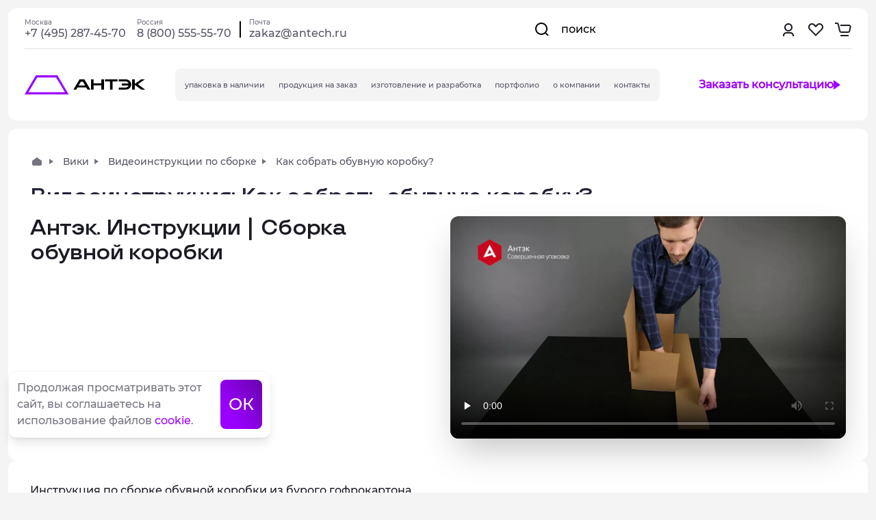

--- FILE ---
content_type: text/html; charset=UTF-8
request_url: https://www.antech.ru/wiki/videoinstruktsii/videoinstrukciya-kak-sobrat-obuvnuyu-korobku/
body_size: 38431
content:
<!DOCTYPE html>
<html lang="ru" class="w-full max-w-full">
    <head>
                <meta charset="UTF-8">
        <meta http-equiv="Content-Type" content="text/html; charset=UTF-8" />
        <title>    Видео-инструкция: Как собрать обувную коробку? — Антэк
</title>
        <meta name="viewport" content="width=device-width, initial-scale=1">
        <link type="image/x-icon" rel="shortcut icon" href="/assets/icons/favicon-25a6be179a37b0f2a414ff23229cc1ff.ico">
        <link type="image/png" sizes="16x16" rel="icon" href="/assets/icons/favicon-16x16-b338ae7fe615c6e544cef32889129384.png">
        <link type="image/png" sizes="32x32" rel="icon" href="/assets/icons/favicon-32x32-c5144506cac8bb26cd621154533f99e5.png">
        <link type="image/png" sizes="96x96" rel="icon" href="/assets/icons/favicon-96x96-7a34e744364c795dd3f40b5c78c5b071.png">
        <link type="image/png" sizes="120x120" rel="icon" href="/assets/icons/favicon-120x120-2ef162f45dfebfaa74c2f66efc06e8ba.png">
        <link type="image/png" sizes="192x192" rel="icon" href="/assets/icons/android-icon-192x192-2848ecf7e6bc2a029e34a684ba83aab8.png">
        <link sizes="57x57" rel="apple-touch-icon" href="/assets/icons/apple-touch-icon-57x57-0754a0a79a71d666aa3625c46318e4f1.png">
        <link sizes="60x60" rel="apple-touch-icon" href="/assets/icons/apple-touch-icon-60x60-298b4ace0dcab9a80f25e857aca47698.png">
        <link sizes="72x72" rel="apple-touch-icon" href="/assets/icons/apple-touch-icon-72x72-6854ae6ef7da1a729670f50ec09e6fa3.png">
        <link sizes="76x76" rel="apple-touch-icon" href="/assets/icons/apple-touch-icon-76x76-d2a54ba99d8eb2a1d37cdeb107883e5f.png">
        <link sizes="114x114" rel="apple-touch-icon" href="/icons/apple-touch-icon-114x114.png">
        <link sizes="120x120" rel="apple-touch-icon" href="/assets/icons/apple-touch-icon-120x120-2ef162f45dfebfaa74c2f66efc06e8ba.png">
        <link sizes="144x144" rel="apple-touch-icon" href="/assets/icons/apple-touch-icon-144x144-8d69a588814a3ca72c0dc83d2332acf9.png">
        <link sizes="152x152" rel="apple-touch-icon" href="/assets/icons/apple-touch-icon-152x152-6a5eb77a17cb1aff239469e80594e0f3.png">
        <link sizes="180x180" rel="apple-touch-icon" href="/assets/icons/apple-touch-icon-180x180-e86eddd88109e43b5848951a52ad842f.png">
        <link color="#9A00FF" rel="mask-icon" href="/assets/icons/safari-pinned-tab-24580fad31d53ff71e5b5247e6af2024.svg">
        <meta name="msapplication-TileColor" content="#ffffff">
        <meta name="msapplication-TileImage" content="/assets/icons/mstile-144x144-5bc5d569626d5a74b08c7ed852d21854.png">
        <meta name="msapplication-square70x70logo" content="/assets/icons/mstile-70x70-983d3c47576c2d328dfc1774a0c17fa5.png">
        <meta name="msapplication-square150x150logo" content="/assets/icons/mstile-150x150-0888918d370c41063765bc121e0a8dae.png">
        <meta name="msapplication-wide310x150logo" content="/assets/icons/mstile-310x310-016b77970ebbf3e91b1690b7001c81b3.png">
        <meta name="msapplication-square310x310logo" content="/assets/icons/mstile-310x150-de96b60f34b949a04e384eac6e153525.png">
        <meta name="application-name" content="Antech">
        <meta name="msapplication-config" content="/assets/icons/browserconfig-694bbe783a67b38a5e9f516949f90685.xml">
        <link rel="manifest" href="/assets/icons/manifest-5ba8b61cd5c500cac3cf079644974ed9.json">
        <meta name="theme-color" content="#ffffff">
                <meta name="yandex-verification" content="a5ee6c788c36489d" />
        <meta name="yandex-verification" content="4cd501a04f5bc22b" />
        <meta name="yandex-verification" content="f0cb5bffba989585" />
        <meta property="og:locale" content="ru_RU">
        <meta property="og:type" content="website">
        <meta name="color-scheme" content="light">
<link rel="canonical" href="https://www.antech.ru/wiki/videoinstruktsii/videoinstrukciya-kak-sobrat-obuvnuyu-korobku/"/>
<meta name="description" content="Инструкция по сборке обувной коробки из микрогофрокартона бурого цвета." />
<meta property="og:url" content="https://www.antech.ru/wiki/videoinstruktsii/videoinstrukciya-kak-sobrat-obuvnuyu-korobku/">
<meta property="og:title" content="Видео-инструкция: Как собрать обувную коробку? — Антэк">
<meta property="og:description" content="Инструкция по сборке обувной коробки из микрогофрокартона бурого цвета.">
<meta property="og:image" content="https://www.antech.ru/content/img/main/og/18640_kak-sobrat-obuvnuiu-korobku_1200s.jpg">
                                <link rel="stylesheet" href="/assets/styles/app-35a692efb5344c4d96bb59a7b12b3edf.css">
<link rel="stylesheet" href="/assets/styles/app-256d56b6193321887c0fcd5622160869.css">
<link rel="stylesheet" href="/assets/vendor/tom-select/dist/css/tom-select.default-11430f7f096a8dbee5dd81b43a31b328.css">
<link rel="stylesheet" href="/assets/@symfony/ux-dropzone/style.min-ac43e84d57ac4f36e31bce35c8b33052.css">
<script type="importmap" data-turbo-track="reload">
{
    "imports": {
        "app": "/assets/app-b147915ada0c69ff3aa3e4ca4dfb4b68.js",
        "/assets/provide_jquery.js": "/assets/provide_jquery-8d39b31bd71619b6ba6321cf325bdeb7.js",
        "/assets/bootstrap.js": "/assets/bootstrap-c423b8bbc1f9cae218c105ca8ca9f767.js",
        "/assets/header.js": "/assets/header-e2a10a4639a8abeaee52e438ca4dc708.js",
        "/assets/footer.js": "/assets/footer-c695c458368a2a97bbe368a94009544f.js",
        "/assets/bxjs/jquery.fancybox.min.js": "/assets/bxjs/jquery.fancybox.min-a7b946276c376639c8bf8a0cc33639c9.js",
        "/assets/bxjs/jquery.maskedinput.js": "/assets/bxjs/jquery.maskedinput-d744f986fd83de7467edacb2853b66e7.js",
        "/assets/bxjs/jquery.scrollTo.min.js": "/assets/bxjs/jquery.scrollTo.min-c43af29a65c88d72924ae9baba272992.js",
        "/assets/bxjs/jquery.touchSwipe.min.js": "/assets/bxjs/jquery.touchSwipe.min-44453efd466f78f1b5aabdc8e9a80f55.js",
        "/assets/styles/app.css": "data:application/javascript,",
        "flowbite": "/assets/vendor/flowbite/flowbite.index-436a2bc359dea557905079c12e9dff74.js",
        "/assets/lightgallery.index.js": "/assets/lightgallery.index-afc4a768cb7ab737c28d7762ef315fba.js",
        "lightgallery/plugins/thumbnail": "/assets/vendor/lightgallery/plugins/thumbnail-d3b2dc9392108391d963b6b9aab87dc8.js",
        "@symfony/stimulus-bundle": "/assets/@symfony/stimulus-bundle/loader-870999a02e9fc147c034d522826ea70d.js",
        "@hotwired/stimulus": "/assets/vendor/@hotwired/stimulus/stimulus.index-b5b1d00e42695b8959b4a1e94e3bc92a.js",
        "/assets/@symfony/stimulus-bundle/controllers.js": "/assets/@symfony/stimulus-bundle/controllers-22126c853c3b81bcce499903ac3e8c19.js",
        "/assets/@symfony/ux-autocomplete/controller.js": "/assets/@symfony/ux-autocomplete/controller-8633177465905fca99a698bd1e23e7a9.js",
        "tom-select/dist/css/tom-select.default.css": "data:application/javascript,",
        "/assets/@symfony/ux-dropzone/controller.js": "/assets/@symfony/ux-dropzone/controller-a97ca32b36f5ca859540744ad645ff8f.js",
        "/assets/@symfony/ux-dropzone/style.min.css": "data:application/javascript,",
        "/assets/controllers/cart_selected_controller.js": "/assets/controllers/cart_selected_controller-7ec2d573c1d32c7a58cc33afa8550e0b.js",
        "/assets/controllers/hello_controller.js": "/assets/controllers/hello_controller-55882fcad241d2bea50276ea485583bc.js",
        "/assets/controllers/product_price_controller.js": "/assets/controllers/product_price_controller-e8208e91ed3ed1f389c21d700c2bb4a7.js",
        "/assets/controllers/swiper_controller.js": "/assets/controllers/swiper_controller-c30cb1e7d1cc7f6a63f0af539d016df4.js",
        "/assets/controllers/filter_controller.js": "/assets/controllers/filter_controller-a68a338940fa074865771f801c92ea6c.js",
        "/assets/controllers/ecom_view_controller.js": "/assets/controllers/ecom_view_controller-139d9f542b1d76773cce715132b1e426.js",
        "/assets/controllers/cart_deleted_controller.js": "/assets/controllers/cart_deleted_controller-cff78c66f3dd4dc0fc77c2cd8570aeb6.js",
        "/assets/controllers/filtered_list_controller.js": "/assets/controllers/filtered_list_controller-1fe2e61d41fba2bba5b387c4e5530787.js",
        "/assets/controllers/prod_sort_controller.js": "/assets/controllers/prod_sort_controller-b46a536f06a81155984f12edfb596714.js",
        "/assets/controllers/title_controller.js": "/assets/controllers/title_controller-a73e9f0985d1a5eaa17302e5957bc9ef.js",
        "/assets/controllers/filter_select_controller.js": "/assets/controllers/filter_select_controller-258d6e17f04b0fa25145b06db803b895.js",
        "/assets/controllers/notice_controller.js": "/assets/controllers/notice_controller-b1ef657575c8ba441a99f56ffac98900.js",
        "/assets/controllers/email_roist_controller.js": "/assets/controllers/email_roist_controller-788597d308bf54c0bc92bc9823ebd389.js",
        "/assets/controllers/input_integer_controller.js": "/assets/controllers/input_integer_controller-3bd30e6b85ec27f91739c809f1b36c5f.js",
        "/assets/controllers/sort_prod_controller.js": "/assets/controllers/sort_prod_controller-5cc76069d77138feca525bf384ded5ac.js",
        "/assets/controllers/tags/gtm_controller.js": "/assets/controllers/tags/gtm_controller-2cdd07db4dda6c4918f689414d1c81cf.js",
        "/assets/controllers/tags/dummy_controller.js": "/assets/controllers/tags/dummy_controller-55882fcad241d2bea50276ea485583bc.js",
        "/assets/controllers/tags/ym_goal_controller.js": "/assets/controllers/tags/ym_goal_controller-1f3d9fcc85d62680119421a96d5302af.js",
        "tom-select": "/assets/vendor/tom-select/tom-select.index-4cf2bac1ef26a663a1e69c9fa79ad7fc.js",
        "/assets/controllers/images_preview_controller.js": "/assets/controllers/images_preview_controller-4059c15080b8205729964c1409b73eed.js",
        "/assets/controllers/cart_loader_controller.js": "/assets/controllers/cart_loader_controller-62da5225ddf3075df91c6315a2d1d6ee.js",
        "/assets/controllers/swiper_rotation_controller.js": "/assets/controllers/swiper_rotation_controller-9025bddb0077a3ec1504f8b436137434.js",
        "/assets/controllers/ai_chat_controller.js": "/assets/controllers/ai_chat_controller-955dd15ff1a663ac5db149f025e3412d.js",
        "/assets/controllers/header_sticky_controller.js": "/assets/controllers/header_sticky_controller-34778ea5c390736e80d5431d0509e3c3.js",
        "/assets/controllers/delivery_pvz_controller.js": "/assets/controllers/delivery_pvz_controller-0df2c1ee010f85e816792321b49da153.js",
        "/assets/controllers/cart_total_controller.js": "/assets/controllers/cart_total_controller-6bda7704c5c68eb92b9127861b485d42.js",
        "/assets/controllers/search_form_controller.js": "/assets/controllers/search_form_controller-4d8595ee3cce9936736620dee2f90a41.js",
        "/assets/controllers/order_controller.js": "/assets/controllers/order_controller-5e27d7d005df82560d8a79860065440f.js",
        "/assets/controllers/cart_rec_controller.js": "/assets/controllers/cart_rec_controller-0ee72f72e511682e259c4257764fba60.js",
        "/assets/controllers/cart_remove_controller.js": "/assets/controllers/cart_remove_controller-4fae94aa674a57efd1419f664fd3b19e.js",
        "/assets/controllers/add_to_cart_controller.js": "/assets/controllers/add_to_cart_controller-d197cb2ab1d9b5fccdd884eb438f077a.js",
        "/assets/controllers/favorites_loader_controller.js": "/assets/controllers/favorites_loader_controller-b9c0582e7b227ed8c10fe77c20a3473c.js",
        "/assets/controllers/file_upload_controller.js": "/assets/controllers/file_upload_controller-be7e59b4beb05641d2ee23f6575aaca8.js",
        "/assets/controllers/order_calc_clear_controller.js": "/assets/controllers/order_calc_clear_controller-61b39ad67f67fd741d2664e4dc83d2c6.js",
        "/assets/controllers/swiper_lg_controller.js": "/assets/controllers/swiper_lg_controller-ac2adad6c2aa23aaca67d0c46d0725f2.js",
        "/assets/controllers/add_to_cart_simple_controller.js": "/assets/controllers/add_to_cart_simple_controller-4ac6e575cad86ba53de1d56b642ad5bb.js",
        "/assets/controllers/add_to_fav_controller.js": "/assets/controllers/add_to_fav_controller-aa2ea9919113916c539081dfeed554f6.js",
        "/assets/controllers/seo_loader_controller.js": "/assets/controllers/seo_loader_controller-a33fa4cd4febb33018bc10c158c846df.js",
        "/assets/controllers/order_volume_controller.js": "/assets/controllers/order_volume_controller-2e30f8cb52f2d1978c3a302aa56ed109.js",
        "/assets/controllers/order_count_controller.js": "/assets/controllers/order_count_controller-2ed8c31b5376749ce1f0c5cdced24a6e.js",
        "/assets/controllers/all_catalog_controller.js": "/assets/controllers/all_catalog_controller-8eb8cb770ad3d63075ccd8996e3c46d8.js",
        "/assets/controllers/client_storage_controller.js": "/assets/controllers/client_storage_controller-975f41f62dbe72f9d81a2acfa36b783a.js",
        "/assets/controllers/order_loader_controller.js": "/assets/controllers/order_loader_controller-8b63d0409fb9a6cb6e61b55c6af0e774.js",
        "/assets/controllers/delivery_zone_controller.js": "/assets/controllers/delivery_zone_controller-212f6b6419371661b4f2f902aeea4511.js",
        "/assets/controllers/order_weight_controller.js": "/assets/controllers/order_weight_controller-439817998f9114ce0602f8e3e33640c4.js",
        "/assets/controllers/swiper_prod_controller.js": "/assets/controllers/swiper_prod_controller-93a3889dcc0127494ca8da380467703e.js",
        "/assets/controllers/cart_count_controller.js": "/assets/controllers/cart_count_controller-044db7b2971f15177e9998378eb3f142.js",
        "/assets/controllers/eswiper_controller.js": "/assets/controllers/eswiper_controller-8641fee611d3d255ab4796af15bf72ae.js",
        "/assets/controllers/order_loader_calc_controller.js": "/assets/controllers/order_loader_calc_controller-2d408188ddbe3979d5c000da7e560388.js",
        "admin": "/assets/admin-6a950231423ecbad08f6edba369e9d7c.js",
        "/assets/styles/admin.css": "data:application/javascript,document.head.appendChild%28Object.assign%28document.createElement%28%22link%22%29%2C%7Brel%3A%22stylesheet%22%2Chref%3A%22%2Fassets%2Fstyles%2Fadmin-50db49e476999d4a14b5b20c2f3d82a1.css%22%7D%29%29",
        "/assets/zadmin/form-type-text-editor.css": "data:application/javascript,document.head.appendChild%28Object.assign%28document.createElement%28%22link%22%29%2C%7Brel%3A%22stylesheet%22%2Chref%3A%22%2Fassets%2Fzadmin%2Fform-type-text-editor-c15ab3c6b711cdb89f7ab4260d2dae75.css%22%7D%29%29",
        "/assets/zadmin/field-text-editor.js": "/assets/zadmin/field-text-editor-47d0859a8f94afdb5055fc969757a99f.js",
        "@hotwired/turbo": "/assets/vendor/@hotwired/turbo/turbo.index-6f1c59f48e518df51439be23796f3884.js",
        "jquery": "/assets/vendor/jquery/jquery.index-fb3b33d7311be80ac8aa5c367205beba.js",
        "@popperjs/core": "/assets/vendor/@popperjs/core/core.index-ceb5b6c0f9e1d3f6c78ef733facfdcda.js",
        "flowbite-datepicker": "/assets/vendor/flowbite-datepicker/flowbite-datepicker.index-a3d815c01f27f667ac26d339bd8bba30.js",
        "flowbite/dist/flowbite.min.css": "data:application/javascript,document.head.appendChild%28Object.assign%28document.createElement%28%22link%22%29%2C%7Brel%3A%22stylesheet%22%2Chref%3A%22%2Fassets%2Fvendor%2Fflowbite%2Fdist%2Fflowbite.min-8dc7b9df0aefdab23e2ae95803c89f95.css%22%7D%29%29",
        "postcss-import": "/assets/vendor/postcss-import/postcss-import.index-a8320272b98730c487414c4407fa87fd.js",
        "read-cache": "/assets/vendor/read-cache/read-cache.index-5da78454589a7bd8d6eb8120a0bfcc25.js",
        "postcss-value-parser": "/assets/vendor/postcss-value-parser/postcss-value-parser.index-dba41083c955d6d168bde34688bed0c7.js",
        "resolve": "/assets/vendor/resolve/resolve.index-7f427c36cb7f28617140a6ee4e9d5ae5.js",
        "lightgallery": "/assets/vendor/lightgallery/lightgallery.index-7fdd59e8b0185e26212c637ad75e35d3.js",
        "lightgallery/plugins/zoom": "/assets/vendor/lightgallery/plugins/zoom-f54c990690b41d4bf736ba784f79656b.js",
        "axios": "/assets/vendor/axios/axios.index-1ab205d931738407e466247a5ce21994.js",
        "stimulus-use": "/assets/vendor/stimulus-use/stimulus-use.index-c14ca7a07947ea66b4ff43bc014ac02c.js",
        "@orchidjs/sifter": "/assets/vendor/@orchidjs/sifter/sifter.index-6f5bf72fc5edf94365dedae387cdedf6.js",
        "@orchidjs/unicode-variants": "/assets/vendor/@orchidjs/unicode-variants/unicode-variants.index-2cc5db84cf391c88baa7951bedd7259f.js",
        "tom-select/dist/css/tom-select.default.min.css": "data:application/javascript,document.head.appendChild%28Object.assign%28document.createElement%28%22link%22%29%2C%7Brel%3A%22stylesheet%22%2Chref%3A%22%2Fassets%2Fvendor%2Ftom-select%2Fdist%2Fcss%2Ftom-select.default.min-407cf54563c70d1cd371d7da318178c6.css%22%7D%29%29",
        "swiper": "/assets/vendor/swiper/swiper.index-5765d46688628d128b8e39bb943cd7bd.js",
        "swiper/bundle": "/assets/vendor/swiper/bundle-105bab0b0be6c08068b3ef6f7a257031.js",
        "swiper/css/bundle": "/assets/vendor/swiper/css/bundle-79f89a9648c417361e24dae32117c9eb.js",
        "swiper/css/navigation": "/assets/vendor/swiper/css/navigation-d48724d16a743544c4666ef54fe96f6b.js",
        "swiper/css/pagination": "/assets/vendor/swiper/css/pagination-eedd1d4078c33e165cfadeb8b17dda77.js",
        "swiper/css": "/assets/vendor/swiper/css-ca98812acb4f53e64b8b4daead4008c8.js",
        "swiper/modules": "/assets/vendor/swiper/modules-2bf73526edcb8bad29965340303b9e1e.js",
        "swiper/css/grid": "/assets/vendor/swiper/css/grid-4243702ceb3ebd0000832f2ce2269300.js",
        "trix": "/assets/vendor/trix/trix.index-601c006d05f9a5292b1a237f39549632.js",
        "trix/dist/trix.min.css": "data:application/javascript,document.head.appendChild%28Object.assign%28document.createElement%28%22link%22%29%2C%7Brel%3A%22stylesheet%22%2Chref%3A%22%2Fassets%2Fvendor%2Ftrix%2Fdist%2Ftrix.min-c3e1eb92873730d7786e285b45ad7a31.css%22%7D%29%29",
        "@fingerprintjs/botd": "/assets/vendor/@fingerprintjs/botd/botd.index-f37d3b0b77b2d0b74cfc8edb74da554c.js",
        "tslib": "/assets/vendor/tslib/tslib.index-aafdf3315a774efdabf43c184835005c.js",
        "@fingerprintjs/fingerprintjs": "/assets/vendor/@fingerprintjs/fingerprintjs/fingerprintjs.index-8bce88742fea590e24d078eb96da640a.js"
    }
}
</script>
<!-- ES Module Shims: Import maps polyfill for modules browsers without import maps support -->
<script async src="https://ga.jspm.io/npm:es-module-shims@1.10.0/dist/es-module-shims.js" data-turbo-track="reload"></script>
<link rel="modulepreload" href="/assets/app-b147915ada0c69ff3aa3e4ca4dfb4b68.js">
<link rel="modulepreload" href="/assets/provide_jquery-8d39b31bd71619b6ba6321cf325bdeb7.js">
<link rel="modulepreload" href="/assets/bootstrap-c423b8bbc1f9cae218c105ca8ca9f767.js">
<link rel="modulepreload" href="/assets/header-e2a10a4639a8abeaee52e438ca4dc708.js">
<link rel="modulepreload" href="/assets/footer-c695c458368a2a97bbe368a94009544f.js">
<link rel="modulepreload" href="/assets/bxjs/jquery.fancybox.min-a7b946276c376639c8bf8a0cc33639c9.js">
<link rel="modulepreload" href="/assets/bxjs/jquery.maskedinput-d744f986fd83de7467edacb2853b66e7.js">
<link rel="modulepreload" href="/assets/bxjs/jquery.scrollTo.min-c43af29a65c88d72924ae9baba272992.js">
<link rel="modulepreload" href="/assets/bxjs/jquery.touchSwipe.min-44453efd466f78f1b5aabdc8e9a80f55.js">
<link rel="modulepreload" href="/assets/vendor/flowbite/flowbite.index-436a2bc359dea557905079c12e9dff74.js">
<link rel="modulepreload" href="/assets/lightgallery.index-afc4a768cb7ab737c28d7762ef315fba.js">
<link rel="modulepreload" href="/assets/vendor/lightgallery/plugins/thumbnail-d3b2dc9392108391d963b6b9aab87dc8.js">
<link rel="modulepreload" href="/assets/@symfony/stimulus-bundle/loader-870999a02e9fc147c034d522826ea70d.js">
<link rel="modulepreload" href="/assets/vendor/@hotwired/stimulus/stimulus.index-b5b1d00e42695b8959b4a1e94e3bc92a.js">
<link rel="modulepreload" href="/assets/@symfony/stimulus-bundle/controllers-22126c853c3b81bcce499903ac3e8c19.js">
<link rel="modulepreload" href="/assets/@symfony/ux-autocomplete/controller-8633177465905fca99a698bd1e23e7a9.js">
<link rel="modulepreload" href="/assets/@symfony/ux-dropzone/controller-a97ca32b36f5ca859540744ad645ff8f.js">
<link rel="modulepreload" href="/assets/controllers/cart_selected_controller-7ec2d573c1d32c7a58cc33afa8550e0b.js">
<link rel="modulepreload" href="/assets/controllers/hello_controller-55882fcad241d2bea50276ea485583bc.js">
<link rel="modulepreload" href="/assets/controllers/product_price_controller-e8208e91ed3ed1f389c21d700c2bb4a7.js">
<link rel="modulepreload" href="/assets/controllers/swiper_controller-c30cb1e7d1cc7f6a63f0af539d016df4.js">
<link rel="modulepreload" href="/assets/controllers/filter_controller-a68a338940fa074865771f801c92ea6c.js">
<link rel="modulepreload" href="/assets/controllers/ecom_view_controller-139d9f542b1d76773cce715132b1e426.js">
<link rel="modulepreload" href="/assets/controllers/cart_deleted_controller-cff78c66f3dd4dc0fc77c2cd8570aeb6.js">
<link rel="modulepreload" href="/assets/controllers/filtered_list_controller-1fe2e61d41fba2bba5b387c4e5530787.js">
<link rel="modulepreload" href="/assets/controllers/prod_sort_controller-b46a536f06a81155984f12edfb596714.js">
<link rel="modulepreload" href="/assets/controllers/title_controller-a73e9f0985d1a5eaa17302e5957bc9ef.js">
<link rel="modulepreload" href="/assets/controllers/filter_select_controller-258d6e17f04b0fa25145b06db803b895.js">
<link rel="modulepreload" href="/assets/controllers/notice_controller-b1ef657575c8ba441a99f56ffac98900.js">
<link rel="modulepreload" href="/assets/controllers/email_roist_controller-788597d308bf54c0bc92bc9823ebd389.js">
<link rel="modulepreload" href="/assets/controllers/input_integer_controller-3bd30e6b85ec27f91739c809f1b36c5f.js">
<link rel="modulepreload" href="/assets/controllers/sort_prod_controller-5cc76069d77138feca525bf384ded5ac.js">
<link rel="modulepreload" href="/assets/controllers/tags/gtm_controller-2cdd07db4dda6c4918f689414d1c81cf.js">
<link rel="modulepreload" href="/assets/controllers/tags/dummy_controller-55882fcad241d2bea50276ea485583bc.js">
<link rel="modulepreload" href="/assets/controllers/tags/ym_goal_controller-1f3d9fcc85d62680119421a96d5302af.js">
<link rel="modulepreload" href="/assets/vendor/tom-select/tom-select.index-4cf2bac1ef26a663a1e69c9fa79ad7fc.js">
<script type="module" data-turbo-track="reload">import 'app';</script>
                <script>
(function(w, d, s, h, id) {
    w.roistatProjectId = id; w.roistatHost = h;
    var p = d.location.protocol == "https:" ? "https://" : "http://";
    var u = /^.*roistat_visit=[^;]+(.*)?$/.test(d.cookie) ? "/dist/module.js" : "/api/site/1.0/"+id+"/init?referrer="+encodeURIComponent(d.location.href);
    var js = d.createElement(s); js.charset="UTF-8"; js.async = 1; js.src = p+h+u; var js2 = d.getElementsByTagName(s)[0]; js2.parentNode.insertBefore(js, js2);
})(window, document, 'script', 'cloud.roistat.com', 'ea804cc6a749ded5078b5b20b3e9f2df');
</script>
<script type="text/javascript">
(function(w,d,n,c){w.CalltouchDataObject=n;w[n]=function(){w[n]["callbacks"].push(arguments)};if(!w[n]["callbacks"]){w[n]["callbacks"]=[]}w[n]["loaded"]=false;if(typeof c!=="object"){c=[c]}w[n]["counters"]=c;for(var i=0;i<c.length;i+=1){p(c[i])}function p(cId){var a=d.getElementsByTagName("script")[0],s=d.createElement("script"),i=function(){a.parentNode.insertBefore(s,a)},m=typeof Array.prototype.find === 'function',n=m?"init-min.js":"init.js";s.type="text/javascript";s.async=true;s.src="https://mod.calltouch.ru/"+n+"?id="+cId;if(w.opera=="[object Opera]"){d.addEventListener("DOMContentLoaded",i,false)}else{i()}}})(window,document,"ct","f2deeb7a");
</script>
<script type="text/javascript">
(function(){
    var ct_max_wait = 150;
    var ct_wait_attr = setInterval(function() {
        ct_max_wait--; if (ct_max_wait<0){ clearInterval(ct_wait_attr); }
        try {
            if (!!window.ct && !!window.call_value && !!window.roistat && !!window.roistat.visit) {
                ct('set_attrs', '{"roistat_visit":'+window.roistat.visit+'}');
                clearInterval(ct_wait_attr);
            }
        } catch(e) { console.log(e) }
    }, 200);
})();
</script>
<script>
    (function(){(function c(d,w,m,i) {
        window.supportAPIMethod = m;
        var s = d.createElement('script');
        s.id = 'supportScript'; 
        var id = 'c4bc3768d6d427b8c13ae14f669a8b6f';
        s.src = (!i ? 'https://lcab.talk-me.ru/support/support.js' : 'https://static.site-chat.me/support/support.int.js') + '?h=' + id;
        s.onerror = i ? undefined : function(){c(d,w,m,true)};
        w[m] = w[m] ? w[m] : function(){(w[m].q = w[m].q ? w[m].q : []).push(arguments);};
        (d.head ? d.head : d.body).appendChild(s);
    })(document,window,'TalkMe')})();
</script>
<script type="text/javascript">
    (function(m,e,t,r,i,k,a){
        m[i]=m[i]||function(){(m[i].a=m[i].a||[]).push(arguments)};
        m[i].l=1*new Date();
        for (var j = 0; j < document.scripts.length; j++) {if (document.scripts[j].src === r) { return; }}
        k=e.createElement(t),a=e.getElementsByTagName(t)[0],k.async=1,k.src=r,a.parentNode.insertBefore(k,a)
    })(window, document,'script','https://mc.yandex.ru/metrika/tag.js', 'ym');
    ym(103630, 'init', {webvisor:true, clickmap:true, ecommerce:"dataLayer", accurateTrackBounce:true, trackLinks:true});
</script>
<noscript><div><img src="https://mc.yandex.ru/watch/103630" style="position:absolute; left:-9999px;" alt="" /></div></noscript>
<script type="text/javascript">
(function(e, x, pe, r, i, me, nt){
e[i]=e[i]||function(){(e[i].a=e[i].a||[]).push(arguments)},
me=x.createElement(pe),me.async=1,me.src=r,nt=x.getElementsByTagName(pe)[0],me.addEventListener('error',function(){function cb(t){t=t[t.length-1],'function'==typeof t&&t({flags:{}})};Array.isArray(e[i].a)&&e[i].a.forEach(cb);e[i]=function(){cb(arguments)}}),nt.parentNode.insertBefore(me,nt)})
(window, document, 'script', 'https://abt.s3.yandex.net/expjs/latest/exp.js', 'ymab');
ymab('metrika.103630', 'init'/*, {clientFeatures}, {callback}*/);
</script>
        <noscript><div><img src="https://mc.yandex.ru/watch/103630" style="position:absolute; left:-9999px;" alt="" /></div></noscript>
    </head>
    <body class="relative w-full max-w-full">
                <a id="page-top"></a>
        <header itemscope="" itemtype="http://schema.org/WPHeader" class="at-header at-header--search"
    >
    <meta itemprop="headline" content="">
    <meta itemprop="description"
        content="">
    <meta itemprop="keywords" content="">
    <div class="at-container-white">
        <div class="at-header__top">
            <div class="at-header__top-left">
                                <div class="at-header__phone text-nowrap flex-nowrap ">
                    <div class="at-header__phone-item">
                        <div class="at-h6">
                            Москва
                        </div>
                        <span class="call_phone_1"><a href="tel:+74952874570" class="text-nowrap">+7 (495) 287-45-70</a></span>
                    </div>
                    <div class="at-header__phone-item">
                        <div class="at-h6">
                            Россия
                        </div>
                        <a href="tel:88005555570" class="text-nowrap">8 (800) 555-55-70</a>
                    </div>
                    <div class="at-header__sep"></div>
                    <div class="at-header__phone-item">
                        <div class="at-h6">
                            Почта
                        </div>
                                                <a data-controller="email-roist"
                        href="mailto:zakaz@antech.ru">
                        zakaz<span data-email-roist-target="tid" class="absolute z-[-1] opacity-0"></span>@antech.ru
                        </a>
                    </div>
                </div>
            </div>
            <div class="at-header__top-center">
                <div class="at-header__search">
                    <span class="at-icon"
                        style="background-image: url('/assets/images/header/search-1c33af31d22d55acabac49fb1fb78d49.svg');">
                    </span>поиск
                </div>
            </div>
            <div class="at-header__top-right">
                <div class="at-header__icons">
                                        <a class="at-header__user" href="/personal/" >
                        <span class="!mr-0 at-icon"
                            style="background-image: url('/assets/images/header/user-5bd79891ac510ba26fb3252c7d00f2fe.svg')"></span>
                                            </a>
                    <a href="/personal/favorites/" class="at-icon"
                        style="background-image: url('/assets/images/header/like-54e99fc9a7c435bffdb29c636e4ca4ac.svg')"></a>
                    <div id="bx_basketFKauiI">
                        <a href="/personal/cart/" class="at-icon"
                            style="background-image: url('/assets/images/header/cart-144685a482de40131d8fce53f3974eab.svg')">
                            <span class="hidden at-header-cart-indicator cart-count-outlet" 
                            data-controller="cart-count" data-cart-count-count-value="0" data-cart-count-hidden-class="hidden" data-cart-count-shown-class="flex" data-cart-count-client-storage-outlet=".client-storage-outlet"></span>
                        </a>
                    </div>
                </div>
            </div>
        </div>
        <div class="at-header__bottom">
            <a href="/" class="at-header__logo"
                style="background-image: url('/assets/images/header/antech-logo-15ea489a8e349469b92ca0904fdd45dc.svg')"></a>
            <div class="at-header__bottom-center" itemscope="" itemtype="http://schema.org/SiteNavigationElement">
                <div class="at-header__menu" >
                    <a href="/catalog/" class="at-header__menu-item " 
                    data-dropdown="item-1326689376" itemprop="url"
                        ><span itemprop="name">упаковка в наличии</span></a>
                                        <a href="/kartonnye-korobki-na-zakaz/" class="at-header__menu-item " 
                    data-dropdown="item-2774395318"
                        itemprop="url" ><span itemprop="name">продукция на заказ</span></a>
                                        <a href="/izgotovlenie-upakovki/" class="at-header__menu-item " 
                    data-dropdown="item-2628817676"
                        itemprop="url" ><span itemprop="name">изготовление и разработка</span></a>
                                        <a href="/portfolio/" class="at-header__menu-item  hover:[background:var(--brand-main,#9A00FF)] group"  
                    itemprop="url" ><span itemprop="name" class="group-hover:text-[color:var(--white-100,#FFF)]">портфолио</span></a>
                                        <a href="/about/" class="at-header__menu-item " 
                    data-dropdown="item-1430168220" itemprop="url"
                        ><span itemprop="name">о компании</span></a>
                                        <a href="/about/contacts/" class="at-header__menu-item  hover:[background:var(--brand-main,#9A00FF)] group" 
                    itemprop="url" ><span itemprop="name" class="group-hover:text-[color:var(--white-100,#FFF)]">контакты</span></a>
                                    </div>
            </div>
            <div class="flex items-center justify-center">
    <div class="inline-flex items-center gap-3 cursor-pointer " data-modal-target="consultation-modal" data-modal-toggle="consultation-modal">
        <span class="text-[color:var(--brand-main,#9A00FF)] [font-feature-settings:'case'_on,'dlig'_on] [font-family:Montserrat] text-base font-semibold leading-6">
            Заказать консультацию
        </span>
        <img src="/assets/images/catalog/arrow-right-19ba1edf3ffae3e4bc9a28d916715a37.svg" alt="right arrow" class="w-2.5 h-3.5 fill-[var(--brand-main,#9A00FF)]">
    </div>
</div>
        </div>
        <div class="shadow-xl at-header__search-block rounded-xl">
            <div class="at-header__search-block__close">
                закрыть
                <span class="at-icon"
                    style="background-image: url('/assets/images/header/close-455a41da2b594dcd6bb6f531328645f0.svg')"></span>
            </div>
            <div class="at-header__search-block__top" >
<div data-controller="search-form" class="flex flex-col items-center justify-center">
    <div class="max-w-[900px] w-full py-3" id="title-search-query">
        <form action="/search/" method="GET" class="relative flex flex-row flex-nowrap" data-action="submit->search-form#submit">
            <input id="title-search-input-query" type="text" name="q" value="" autocomplete="off" class="flex h-12 grow rounded-xl" placeholder="Введите запрос"
            data-search-form-target="input"
            data-action="input->search-form#input_change">
            <button class="absolute w-6 h-6 top-3 right-3" type="submit" >
                <img src="/assets/images/header/search-1c33af31d22d55acabac49fb1fb78d49.svg" alt="search icon" class="w-6 h-6">
            </button>
        </form>
        <div class="flex flex-row gap-3 pt-3 flex-nowrap text-[color:var(--text-primary,#1B1B24)] [font-feature-settings:'case'_on,'dlig'_on] 
            [font-family:'TT_Travels'] text-lg font-semibold leading-4 tracking-[-0.2px]">             
            <div data-action="click->search-form#setsearch" data-search-form-target="setsearch"
            class=" px-5 py-2 rounded-[12px_12px_0_0] flex flex-row gap-2 cursor-pointer
            border-[3px] border-b-0 border-[color:var(--surface-light,#F5F4F5)]">
                <div  class="inline-block ">
                    Поиск
                </div>
            </div>
            <div data-action="click->search-form#setaisearch" data-search-form-target="setaisearch" 
            class="rounded-[12px_12px_0_0]  cursor-pointer border-[3px] border-b-0 border-[color:var(--surface-light,#F5F4F5)]">
                <div class="flex flex-row gap-2 py-2 sm:px-5">
                    Умный поиск
                </div>
            </div>
        </div>
        <div class="w-full h-0.5 shrink-0 [background:var(--surface-light,#F5F4F5)]"></div>
        <div class="w-full h-[640px] [background:var(--white-100,#FFF)] rounded-xl pb-3 pt-3 z-50" 
        data-search-form-target="results">
            <div class="py-2 opacity-65">
                Начните вводить запрос для получения результатов.
            </div>
        </div>
        <div data-search-form-target="resultsai"
            class="w-full h-[640px] [background:var(--white-100,#FFF)] rounded-xl pb-3 pt-3 z-50 hidden relative overflow-y-auto  brand-scrollbar p-3">
            <div  class="w-full" data-search-form-target="resultsaic">
                <div class="py-2 paragraph">
                    <h6>
                    Привет! Я Тони - искусственный интеллект и я постараюсь помочь Вам с поиском!
                    </h6>
                    <br>
                    <strong>Как это работает?</strong>
                    <ul>
                        <li>Ваш поисковый запрос отправляется на обработку в нейронную сеть.</li>
                        <li>Нейронная сеть принимает запрос и генерирует ответ в контексте базы знаний Антэк.</li>
                        <li>Ответ нейронной сети отображается в виде результата поиска со ссылками на страницы сайта и пояснениями.</li>
                    </ul>
                    <br>
                    <p>
                    Фактически это привычный многим <strong>ChatGPT</strong> только прошедший дообучение на базе знаний компании Антэк.
                    Как и в случае с любой нейронной сетью, результаты могут быть довольно сомнительными, но всё же часто удивляют и позволяют взглянуть на вопрос под интересным углом.
                    </p>
                    <br>
                    ⚠️ Осторожнее! Нейронные сети могут/будут писать глупости с очень уверенным "лицом"!⚠️
                </div>
            </div>
            <div data-search-form-target="loading" class="absolute inset-0 z-10 flex items-center justify-center hidden text-sm font-medium text-white bg-black bg-opacity-50 rounded-xl">
                <span>Обработка...</span>
            </div>
        </div>
    </div>
</div>
                                </div>
            </div>
        </div>
    </div>
    <!-- подменю -->
    <div id="item-1326689376" class="at-header__dropdown at-container-white">
        <div class="at-row at-row--4">
            <div>
    <menu>
        <meta itemprop="name" content="Картонные коробки">
        <a href="/catalog/cartonnye-korobki/" class="at-header__dropdown__h">
            Картонные коробки <svg width="24" height="24" viewBox="0 0 24 24" fill="none"
                xmlns="http://www.w3.org/2000/svg">
                <path d="M8 5V12V19L18 12L8 5Z" fill="#595567"></path>
            </svg>
        </a>
        <a href="/catalog/cartonnye-korobki/samosbornye/">Самосборные коробки</a><a
            href="/catalog/cartonnye-korobki/chetyrekhklapannye/">Четырехклапанные</a><a
            href="/catalog/cartonnye-korobki/trekhklapannye/">3-х клапанные</a><a
            href="/catalog/cartonnye-korobki/arkhivnye-koroba-dlya-dokumentov/">Архивные</a><a
            href="/catalog/cartonnye-korobki/upakovka-dlya-marketpleysov/">Для маркетплейсов</a><a
            href="/catalog/cartonnye-korobki/bolshie/">Большие коробки</a><a
            href="/catalog/cartonnye-korobki/malenkie/">Маленькие коробки</a><a
            href="/catalog/cartonnye-korobki/dlinnye/">Длинные</a><a
            href="/catalog/cartonnye-korobki/s-ruchkoy/">Коробки с ручками</a><a
            href="/catalog/cartonnye-korobki/s-kryshkoy/">Коробки с крышкой</a>
        <a href="/catalog/upakovka-po-primeneniyu/transportnaya-tara/">Транспортная тара</a>
        <a href="/catalog/upakovka-po-primeneniyu/pochtovye-korobki/">Почтовые коробки</a>
    </menu>
</div>
<div class="grid !grid-rows-2 gap-3">
    <menu>
        <meta itemprop="name" content="Гофроупаковка">
        <a href="/catalog/gofroupakovka/" class="at-header__dropdown__h">
            Гофроупаковка <svg width="24" height="24" viewBox="0 0 24 24" fill="none"
                xmlns="http://www.w3.org/2000/svg">
                <path d="M8 5V12V19L18 12L8 5Z" fill="#595567"></path>
            </svg>
        </a>
        <a href="/catalog/gofroupakovka/upakovka-dlya-internet-magazinov/">Для интернет-магазинов</a><a
            href="/catalog/gofroupakovka/gofroizdeliya/">Гофроизделия</a><a
            href="/catalog/gofroupakovka/obertochnye/">Оберточного типа</a><a
            href="/catalog/gofroupakovka/ploskaya-upakovka/">Плоские картонные коробки</a>
    </menu>
    <menu>
        <meta itemprop="name" content="Гофротара">
        <a href="/catalog/gofrotara/" class="at-header__dropdown__h">
            Гофротара
            <svg width="24" height="24" viewBox="0 0 24 24" fill="none" xmlns="http://www.w3.org/2000/svg">
                <path d="M8 5V12V19L18 12L8 5Z" fill="#595567"></path>
            </svg>
        </a>
        <a href="/catalog/gofrotara/gofrokonteynery/">Гофроконтейнеры</a>
        <a href="/catalog/gofrotara/gofrolotki/">Гофролотки</a>
        <a href="/catalog/gofrotara/octabiny/">Октабины</a>
        <a href="/catalog/gofrotara/krupnogabaritnye/">Крупногабаритная тара</a>
    </menu>
</div>
<div>
    <menu>
        <meta itemprop="name" content="Гофрокартон">
        <a href="/catalog/gofrokarton/" class="at-header__dropdown__h">
            Гофрокартон <svg width="24" height="24" viewBox="0 0 24 24" fill="none" xmlns="http://www.w3.org/2000/svg">
                <path d="M8 5V12V19L18 12L8 5Z" fill="#595567"></path>
            </svg>
        </a>
        <a href="/catalog/gofrokarton/trekhsloynyy/">Трехслойный</a><a
            href="/catalog/gofrokarton/pyatisloynyy-karton/">Пятислойный</a><a
            href="/catalog/gofrokarton/semisloynyy/">Семислойный</a><a
            href="/catalog/gofrokarton/mikrogofrokarton/">Микрогофрокартон</a><a
            href="/catalog/gofrokarton/buryy-karton/">Бурый</a><a href="/catalog/gofrokarton/belyy/">Белый</a>
    </menu>
    <menu class="!mt-3">
        <meta itemprop="name" content="Упаковочные материалы">
        <a href="/catalog/upakovochnye-materialy/" class="at-header__dropdown__h">
            Упаковочные материалы </a>
    </menu>
    <menu>
        <meta itemprop="name" content="Распродажа %">
        <a href="/catalog/sales/" class="at-header__dropdown__h">
            Распродажа % 
                    </a>
    </menu>
    <menu>
        <meta itemprop="name" content="FEFCO">
        <a href="/catalog/korobki-po-katalogu-fefco/" class="at-header__dropdown__h">
            FEFCO </a>
    </menu>
    <menu>
        <meta itemprop="name" content="Коробки по стандарту GALIA">
        <a href="/catalog/galia/" class="at-header__dropdown__h">
            GALIA </a>
    </menu>
    <a href="/catalog/" class="at-header__dropdown-link">Перейти в каталог</a>
</div>
<div>
    <a href="/izgotovlenie-upakovki/"
    style="display: grid; grid-template-rows: 1fr auto; background: url('/assets/images/dropdown-image1-d567416ede1ef40b0812e03f710f53b3.png') no-repeat center; background-size: cover; border-radius: 0.75rem; padding: 1.5rem; min-height: 400px; ">
    <span>
        <span class="[font-feature-settings:'case'_on,'dlig'_on] [font-family:'TT_Travels'] text-2xl font-semibold leading-6 tracking-[-0.24px] text-[color:var(--white-100,#FFF)] block mb-6">
            Идеальная упаковка разработаная специально для вашего продукта
        </span>
        <span style="font-size: 14px; color: #fff; display: block"
        class="text-[color:var(--white-100,#FFF)] [font-feature-settings:'case'_on,'dlig'_on] [font-family:Montserrat] text-sm font-medium leading-5 opacity-[0.67]">
            Мы беремся за самые сложные запросы и создаем эстетичную
            упаковку удобную в использовании.
        </span>
    </span>
    <span
        style="align-self: flex-end; color: #fff; font-size: 18px; display: flex; align-items: center;">
        Подробнее
        <svg width="10" height="14" viewBox="0 0 10 14" fill="none" xmlns="http://www.w3.org/2000/svg"
            style="margin-left: 1rem">
            <path d="M0 0V7V14L10 7L0 0Z" fill="#fff"></path>
        </svg>
    </span>
</a>
</div>
        </div>
    </div>
    <div id="item-2774395318" class="at-header__dropdown at-container-white">
        <div class="at-row at-row--4">
            <div>
    <menu>
        <meta itemprop="name" content="Автопром">
        <a href="/izgotovlenie-upakovki/upakovka-dlya-avtomobilnoy-promyshlennosti/"
            class="at-header__dropdown__h">
            Автопром </a>
                <meta itemprop="name" content="Бытовая техника">
        <a href="/izgotovlenie-upakovki/upakovka-dlya-bytovoy-tekhniki/"
            class="at-header__dropdown__h">
            Бытовая техника </a>
        <meta itemprop="name" content="Двери и окна">
        <a href="/izgotovlenie-upakovki/upakovka-dlya-okon-i-dverey/" class="at-header__dropdown__h">
            Двери и окна </a>
        <meta itemprop="name" content="Детские товары">
        <a href="/izgotovlenie-upakovki/upakovka-dlya-detskikh-tovarov/"
            class="at-header__dropdown__h">
            Детские товары </a>
        <meta itemprop="name" content="Дом и дача">
        <a href="/izgotovlenie-upakovki/upakovka-tovarov-dlya-doma/" class="at-header__dropdown__h">
            Дом и дача </a>
        <meta itemprop="name" content="Жидкости">
        <a href="/izgotovlenie-upakovki/upakovka-dlya-zhidkostey/" class="at-header__dropdown__h">
            Жидкости </a>
        <meta itemprop="name" content="Запчасти">
        <a href="/izgotovlenie-upakovki/upakovka-dlya-zapchastey-agregatov-i-detaley/"
            class="at-header__dropdown__h">
            Запчасти </a>
                <meta itemprop="name" content="Изделия из камня">
        <a href="/izgotovlenie-upakovki/upakovka-dlya-izdeliy-iz-kamnya-gliny-i-stekla/"
            class="at-header__dropdown__h">
            Изделия из камня </a>
        <meta itemprop="name" content="Инструменты">
        <a href="/izgotovlenie-upakovki/upakovka-dlya-instrumentov/" class="at-header__dropdown__h">
            Инструменты </a>
        <meta itemprop="name" content="Кабели и цепи">
        <a href="/izgotovlenie-upakovki/upakovka-pod-tsepi-i-kabeli/" class="at-header__dropdown__h">
            Кабели и цепи </a>
        <meta itemprop="name" content="Логистика и транспорт">
        <a href="/izgotovlenie-upakovki/upakovka-dlya-logisticheskikh-i-transportirovochnykh-protsessov/"
            class="at-header__dropdown__h">
            Логистика и транспорт </a>
        <meta itemprop="name" content="Маркетплейсы">
        <a href="/izgotovlenie-upakovki/upakovka-dlya-marketpleysov-i-internet-magazinov/"
            class="at-header__dropdown__h">
            Маркетплейсы </a>
    </menu>
    <a href="/kartonnye-korobki-na-zakaz/" class="at-header__dropdown-link">Все услуги</a>
</div>
<div>
    <menu>
        <meta itemprop="name" content="Медоборудование">
        <a href="/izgotovlenie-upakovki/upakovka-dlya-meditsinskogo-oborudovaniya/"
            class="at-header__dropdown__h">
            Медоборудование </a>
        <meta itemprop="name" content="Обувь и аксессуары">
        <a href="/izgotovlenie-upakovki/upakovka-dlya-obuvi/" class="at-header__dropdown__h">
            Обувь и аксессуары </a>
        <meta itemprop="name" content="Одежда">
        <a href="/izgotovlenie-upakovki/upakovka-dlya-odezhdy/" class="at-header__dropdown__h">
            Одежда </a>
        <meta itemprop="name" content="Печатные издания">
        <a href="/izgotovlenie-upakovki/upakovka-dlya-knig-i-zhurnalov/"
            class="at-header__dropdown__h">
            Печатные издания </a>
        <meta itemprop="name" content="Промоборудование и приборы">
        <a href="/izgotovlenie-upakovki/upakovka-dlya-stankov-i-promyshlennogo-oborudovaniya/"
            class="at-header__dropdown__h">
            Промоборудование и приборы </a>
        <meta itemprop="name" content="Серверы и сетевое оборудование">
        <a href="/izgotovlenie-upakovki/upakovka-dlya-serverov-i-setevogo-oborudovaniya/"
            class="at-header__dropdown__h">
            Серверы и сетевое оборудование </a>
        <meta itemprop="name" content="Стекла и зеркала">
        <a href="/izgotovlenie-upakovki/upakovka-dlya-stekla-i-zerkal/" class="at-header__dropdown__h">
            Стекла и зеркала </a>
        <meta itemprop="name" content="Стройматериалы">
        <a href="/izgotovlenie-upakovki/upakovka-dlya-stroitelnykh-i-otdelochnykh-materialov/"
            class="at-header__dropdown__h">
            Стройматериалы </a>
        <meta itemprop="name" content="Сыпучие грузы">
        <a href="/izgotovlenie-upakovki/upakovka-dlya-sypuchikh-produktov/"
            class="at-header__dropdown__h">
            Сыпучие грузы </a>
        <meta itemprop="name" content="Товары для животных">
        <a href="/izgotovlenie-upakovki/upakovka-tovarov-dlya-zhivotnykh/"
            class="at-header__dropdown__h">
            Товары для животных </a>
        <meta itemprop="name" content="Фармацевтика">
        <a href="/izgotovlenie-upakovki/upakovka-dlya-meditsiny-i-farmatsevtiki/"
            class="at-header__dropdown__h">
            Фармацевтика </a>
        <meta itemprop="name" content="Химия">
        <a href="/izgotovlenie-upakovki/upakovka-dlya-produktov-khimicheskoy-promyshlennosti/"
            class="at-header__dropdown__h">
            Химия </a>
                <meta itemprop="name" content="Электроника и приборы">
        <a href="/izgotovlenie-upakovki/upakovka-dlya-elektroniki-i-tekhniki/"
            class="at-header__dropdown__h">
            Электроника и приборы </a>
    </menu>
</div>
<div>
    <a href="/izgotovlenie-upakovki/"
    style="display: grid; grid-template-rows: 1fr auto; background: url('/assets/images/dropdown-image1-d567416ede1ef40b0812e03f710f53b3.png') no-repeat center; background-size: cover; border-radius: 0.75rem; padding: 1.5rem; min-height: 400px; ">
    <span>
        <span class="[font-feature-settings:'case'_on,'dlig'_on] [font-family:'TT_Travels'] text-2xl font-semibold leading-6 tracking-[-0.24px] text-[color:var(--white-100,#FFF)] block mb-6">
            Идеальная упаковка разработаная специально для вашего продукта
        </span>
        <span style="font-size: 14px; color: #fff; display: block"
        class="text-[color:var(--white-100,#FFF)] [font-feature-settings:'case'_on,'dlig'_on] [font-family:Montserrat] text-sm font-medium leading-5 opacity-[0.67]">
            Мы беремся за самые сложные запросы и создаем эстетичную
            упаковку удобную в использовании.
        </span>
    </span>
    <span
        style="align-self: flex-end; color: #fff; font-size: 18px; display: flex; align-items: center;">
        Подробнее
        <svg width="10" height="14" viewBox="0 0 10 14" fill="none" xmlns="http://www.w3.org/2000/svg"
            style="margin-left: 1rem">
            <path d="M0 0V7V14L10 7L0 0Z" fill="#fff"></path>
        </svg>
    </span>
</a>
</div>
<div>
    <a href="/kartonnye-korobki-na-zakaz/"
    style="display: grid; grid-template-rows: 1fr auto; border-radius: 0.75rem; padding: 1.5rem; min-height: 400px; border: 1px solid #f5f4f5; ">
    <span>
        <span class="text-[color:var(--brand-main,#9A00FF)] [font-feature-settings:'case'_on,'dlig'_on] [font-family:'TT_Travels'] 
        text-2xl font-semibold leading-6 tracking-[-0.24px] mb-5 block">
            <span class="text-[color:var(--text-primary,#1B1B24)] text-nowrap">Адаптируем упаковку</span>
            <span class="text-nowrap">точно под ваш размер</span>
        </span>
        <span class="text-[color:var(--text-secondary,#595567)] 
        [font-feature-settings:'case'_on,'dlig'_on] [font-family:Montserrat] text-sm font-medium leading-5 mb-5 block">
            Мы беремся за самые сложные запросы и создаем эстетичную
            упаковку удобную в использовании.
        </span>
        <img src="/assets/images/dropdown-image2-9b8a30381c7ec8b8249adcfa45fcaed0.png" alt="" loading="lazy"
            style="max-width: 100%">
    </span>
    <span
        style="align-self: flex-end; color: #9a00ff; font-size: 18px; font-weight: 600; display: flex; align-items: center;">
        Подробнее
        <svg width="10" height="14" viewBox="0 0 10 14" fill="none" xmlns="http://www.w3.org/2000/svg"
            style="margin-left: 1rem">
            <path d="M0 0V7V14L10 7L0 0Z" fill="#9a00ff"></path>
        </svg>
    </span>
</a>
</div>
        </div>
    </div>
    <div id="item-2628817676" class="at-header__dropdown at-container-white">
        <div class="at-row at-row--4">
            <div>
    <menu>
        <meta itemprop="name" content="Создание дизайна упаковки">
        <a href="/izgotovlenie-upakovki/dizayn-upakovki/" class="at-header__dropdown__h">
            Создание дизайна упаковки </a>
        <meta itemprop="name" content="Цветная печать">
        <a href="/izgotovlenie-upakovki/pechat-na-kartonnykh-korobkakh/" class="at-header__dropdown__h">
            Цветная печать </a>
        <meta itemprop="name" content="Плоттерная резка">
        <a href="/izgotovlenie-upakovki/plotternaya-rezka-kartona/" class="at-header__dropdown__h">
            Плоттерная резка </a>
        <meta itemprop="name" content="Решетки и вставки">
        <a href="/izgotovlenie-upakovki/reshetki-dlya-korobok-na-zakaz/" class="at-header__dropdown__h">
            Решетки и вставки </a>
        <meta itemprop="name" content="Усиленная конструкция">
        <a href="/izgotovlenie-upakovki/usilennye-kartonnye-korobki-na-zakaz/"
            class="at-header__dropdown__h">
            Усиленная конструкция </a>
        <meta itemprop="name" content="Скобирование">
        <a href="/izgotovlenie-upakovki/skobirovanie-kartonnykh-korobok/" class="at-header__dropdown__h">
            Скобирование </a>
        <meta itemprop="name" content="Ручки">
        <a href="/izgotovlenie-upakovki/korobki-s-ruchkami-na-zakaz/" class="at-header__dropdown__h">
            Ручки </a>
        <meta itemprop="name" content="Замочки">
        <a href="/izgotovlenie-upakovki/korobki-s-zamkom-na-zakaz/" class="at-header__dropdown__h">
            Замочки </a>
        <meta itemprop="name" content="Окошки">
        <a href="/izgotovlenie-upakovki/korobki-s-oknom-na-zakaz/" class="at-header__dropdown__h">
            Окошки </a>
        <meta itemprop="name" content="Перфорация">
        <a href="/izgotovlenie-upakovki/perforatsiya-kartonnykh-korobok/" class="at-header__dropdown__h">
            Перфорация </a>
    </menu>
</div>
<div>
    <menu>
        <meta itemprop="name" content="Ложементы">
        <a href="/izgotovlenie-upakovki/lozhementy/"
            class="at-header__dropdown__h">
            Ложементы </a>
        <meta itemprop="name" content="Вентиляционные отверстия">
        <a href="/izgotovlenie-upakovki/korobki-s-ventilyatsionnymi-otverstiyami-na-zakaz/"
            class="at-header__dropdown__h">
            Вентиляционные отверстия </a>
        <meta itemprop="name" content="Встроенный паллет">
        <a href="/izgotovlenie-upakovki/korobki-so-vstroennym-palletom-na-zakaz/"
            class="at-header__dropdown__h">
            Встроенный паллет </a>
        <meta itemprop="name" content="Ножки">
        <a href="/izgotovlenie-upakovki/korobki-s-nozhkami-na-zakaz/" class="at-header__dropdown__h">
            Ножки </a>
        <meta itemprop="name" content="Комбинированые материалы">
        <a href="/izgotovlenie-upakovki/kombinirovannye-korobki-na-zakaz/" class="at-header__dropdown__h">
            Комбинированые материалы </a>
        <meta itemprop="name" content="Дозирующий клапан">
        <a href="/izgotovlenie-upakovki/korobki-s-klapanami-na-zakaz/" class="at-header__dropdown__h">
            Дозирующий клапан </a>
        <meta itemprop="name" content="Контроль вскрытия">
        <a href="/izgotovlenie-upakovki/korobki-s-kontrolem-vskrytiya-na-zakaz/"
            class="at-header__dropdown__h">
            Контроль вскрытия </a>
        <meta itemprop="name" content="Тиснение">
        <a href="/izgotovlenie-upakovki/tisnenie-na-kartonnykh-korobkakh/" class="at-header__dropdown__h">
            Тиснение </a>
        <meta itemprop="name" content="Bag-in-Box">
        <a href="/izgotovlenie-upakovki/korobki-bag-in-box-na-zakaz/" class="at-header__dropdown__h">
            Bag-in-Box </a>
    </menu>
</div>
<div>
    <a href="/izgotovlenie-upakovki/"
    style="display: grid; grid-template-rows: 1fr auto; background: url('/assets/images/dropdown-image1-d567416ede1ef40b0812e03f710f53b3.png') no-repeat center; background-size: cover; border-radius: 0.75rem; padding: 1.5rem; min-height: 400px; ">
    <span>
        <span class="[font-feature-settings:'case'_on,'dlig'_on] [font-family:'TT_Travels'] text-2xl font-semibold leading-6 tracking-[-0.24px] text-[color:var(--white-100,#FFF)] block mb-6">
            Идеальная упаковка разработаная специально для вашего продукта
        </span>
        <span style="font-size: 14px; color: #fff; display: block"
        class="text-[color:var(--white-100,#FFF)] [font-feature-settings:'case'_on,'dlig'_on] [font-family:Montserrat] text-sm font-medium leading-5 opacity-[0.67]">
            Мы беремся за самые сложные запросы и создаем эстетичную
            упаковку удобную в использовании.
        </span>
    </span>
    <span
        style="align-self: flex-end; color: #fff; font-size: 18px; display: flex; align-items: center;">
        Подробнее
        <svg width="10" height="14" viewBox="0 0 10 14" fill="none" xmlns="http://www.w3.org/2000/svg"
            style="margin-left: 1rem">
            <path d="M0 0V7V14L10 7L0 0Z" fill="#fff"></path>
        </svg>
    </span>
</a>
</div>
<div>
    <a href="/kartonnye-korobki-na-zakaz/"
    style="display: grid; grid-template-rows: 1fr auto; border-radius: 0.75rem; padding: 1.5rem; min-height: 400px; border: 1px solid #f5f4f5; ">
    <span>
        <span class="text-[color:var(--brand-main,#9A00FF)] [font-feature-settings:'case'_on,'dlig'_on] [font-family:'TT_Travels'] 
        text-2xl font-semibold leading-6 tracking-[-0.24px] mb-5 block">
            <span class="text-[color:var(--text-primary,#1B1B24)] text-nowrap">Адаптируем упаковку</span>
            <span class="text-nowrap">точно под ваш размер</span>
        </span>
        <span class="text-[color:var(--text-secondary,#595567)] 
        [font-feature-settings:'case'_on,'dlig'_on] [font-family:Montserrat] text-sm font-medium leading-5 mb-5 block">
            Мы беремся за самые сложные запросы и создаем эстетичную
            упаковку удобную в использовании.
        </span>
        <img src="/assets/images/dropdown-image2-9b8a30381c7ec8b8249adcfa45fcaed0.png" alt="" loading="lazy"
            style="max-width: 100%">
    </span>
    <span
        style="align-self: flex-end; color: #9a00ff; font-size: 18px; font-weight: 600; display: flex; align-items: center;">
        Подробнее
        <svg width="10" height="14" viewBox="0 0 10 14" fill="none" xmlns="http://www.w3.org/2000/svg"
            style="margin-left: 1rem">
            <path d="M0 0V7V14L10 7L0 0Z" fill="#9a00ff"></path>
        </svg>
    </span>
</a>
</div>
        </div>
    </div>
        <div id="item-1430168220" class="at-header__dropdown at-container-white">
        <div class="at-row at-row--4">
            <div>
    <menu>
        <meta itemprop="name" content="О производстве">
        <a href="/about/o-proizvodstve/" class="at-header__dropdown__h">
            О производстве </a>
        <meta itemprop="name" content="События">
        <a href="/about/activity/" class="at-header__dropdown__h">
            События </a>
                <meta itemprop="name" content="Документы">
        <a href="/about/docs/" class="at-header__dropdown__h">
            Документы </a>
                <meta itemprop="name" content="Вакансии">
        <a href="/about/vacancy/" class="at-header__dropdown__h">
            Вакансии </a>
        <meta itemprop="name" content="Сотрудники">
        <a href="/about/komanda/" class="at-header__dropdown__h">
            Сотрудники </a>
        <meta itemprop="name" content="Манифест">
        <a href="/about/manifest/" class="at-header__dropdown__h">
            Манифест </a>
        <meta itemprop="name" content="Забота об экологии">
        <a href="/about/eco/" class="at-header__dropdown__h">
            Забота об экологии </a>
    </menu>
    <a href="/about/" class="at-header__dropdown-link">Компания</a>
</div>
<div class="at-header__dropdown__contacts at-col--3">
    <div class="at-header__dropdown__phone">
        <span class="call_phone_1"><a href="tel:+74952874570">+7(495)287-45-70</a></span><br>
        <a href="tel:88005555570">8 (800) 555 55 70</a>
    </div>
    <div class="at-header__dropdown__social">
        <a href="https://vk.com/antech_ooo" rel="nofollow" onclick="return !window.open(this.href)"
            target="_blank" title="Vkontakte"
            style="background-image: url(/assets/images/header/vk-aa3c29198e38b55499f981115392d038.svg)"></a>
        <a href="https://zen.yandex.ru/id/5bac9fbe787a1d00ae39ef45" rel="nofollow"
            onclick="return !window.open(this.href)" target="_blank" title="Яндекс Дзен"
            style="background-image: url(/assets/images/header/ydzen-f7c74112428c3f4f668e5bcd40ce26d9.svg)"></a>
        <a href="https://ok.ru/group/55360036274196" rel="nofollow" onclick="return !window.open(this.href)"
            target="_blank" title="Одноклассники"
            style="background-image: url(/assets/images/header/ok-622bb76fb24182ce229648a1afb34a2b.svg)"></a>
                <a href="https://www.pinterest.ru/antechupack/" rel="nofollow"
            onclick="return !window.open(this.href)" target="_blank" title="Pinterest"
            style="background-image: url(/assets/images/header/pinterest-d3838d4a2efbe1ea5becfd8940ef91e5.svg)"></a>
    </div>
</div>
        </div>
    </div>
</header>
        <div data-controller="header-sticky" data-header-sticky-hidden-class="h-0" data-header-sticky-shown-class="h-[85px]" data-header-sticky-shownsub-class="h-[416px]"class="fixed top-0 left-0 right-0 z-40 flex flex-row justify-center h-0 overflow-hidden transition-all duration-700 pointer-events-none">
    <div class="w-full max-w-[1600px] px-3 pb-3 pointer-events-auto">
        <div class="w-full h-20 shrink-0 [background:var(--white-100,#FFF)]  shadow-md         rounded-b-xl py-7 px-12 mb-3
        transition-all duration-300 flex flex-row justify-between flex-nowrap">
            <div data-action="click->header-sticky#click_sub"
            class="flex flex-row items-center gap-3 cursor-pointer flex-nowrap">
                <img src="/assets/images/ui/sort-0567b977c39f0657658dad3d9383c754.svg" alt="меню" class="w-6 h-6 fill-[var(--brand-main,#9A00FF)] " loading="lazy">
                <div class="text-[color:var(--text-primary,#1B1B24)] [font-feature-settings:'case'_on,'dlig'_on] [font-family:'TT_Travels'] text-2xl font-semibold leading-6 tracking-[-0.24px]">
                    меню
                </div>
            </div>
            <div class="flex flex-row items-center gap-9 flex-nowrap">
                <div class="flex items-center justify-center">
    <div class="inline-flex items-center gap-3 cursor-pointer " data-modal-target="consultation-modal" data-modal-toggle="consultation-modal">
        <span class="text-[color:var(--brand-main,#9A00FF)] [font-feature-settings:'case'_on,'dlig'_on] [font-family:Montserrat] text-base font-semibold leading-6">
            Заказать консультацию
        </span>
        <img src="/assets/images/catalog/arrow-right-19ba1edf3ffae3e4bc9a28d916715a37.svg" alt="right arrow" class="w-2.5 h-3.5 fill-[var(--brand-main,#9A00FF)]">
    </div>
</div>
                <div class="w-0.5 h-6 [background:var(--text-black,#000)] max-sm:hidden"></div>
                <div class="flex flex-row gap-5 flex-nowrap max-sm:hidden">
                    <a class="at-header__user" href="/personal/" >
                        <img src="/assets/images/header/user-5bd79891ac510ba26fb3252c7d00f2fe.svg" alt="персональный раздел" class="w-6 h-6 fill-[var(--brand-main,#9A00FF)] " loading="lazy">
                    </a>
                    <a href="/personal/favorites/" class="">
                        <img src="/assets/images/header/like-54e99fc9a7c435bffdb29c636e4ca4ac.svg" alt="персональный раздел" class="w-6 h-6 fill-[var(--brand-main,#9A00FF)] " loading="lazy">
                    </a>
                    <div id="bx_basketFKauiI">
                        <a href="/personal/cart/" class="relative">
                            <img src="/assets/images/header/cart-144685a482de40131d8fce53f3974eab.svg" alt="персональный раздел" class="w-6 h-6 fill-[var(--brand-main,#9A00FF)] " loading="lazy">
                            <span class="hidden at-header-cart-indicator cart-count-outlet" 
                            data-controller="cart-count" data-cart-count-count-value="0" data-cart-count-hidden-class="hidden" data-cart-count-shown-class="flex" data-cart-count-client-storage-outlet=".client-storage-outlet"></span>
                        </a>
                    </div>
                </div>
            </div>
        </div>
                                <div class="w-full h-[312px] [background:var(--white-100,#FFF)] rounded-xl p-9 flex flex-row justify-between flex-wrap sm:flex-nowrap
        shadow-md !border !border-solid [border:var(--surface-light,#F5F4F5)] relative">            <div class="flex flex-col gap-6">
                <a href="/catalog/" class="text-[color:var(--text-dark-blue,#232339)] [font-feature-settings:&#039;case&#039;_on,&#039;dlig&#039;_on] [font-family:&#039;TT_Travels&#039;] text-xl font-semibold leading-5 tracking-[-0.2px] ">
                    <span>Упаковка в наличии</span></a>
                    <a href="/kartonnye-korobki-na-zakaz/" class="text-[color:var(--text-dark-blue,#232339)] [font-feature-settings:&#039;case&#039;_on,&#039;dlig&#039;_on] [font-family:&#039;TT_Travels&#039;] text-xl font-semibold leading-5 tracking-[-0.2px] ">
                        <span>Продукция на заказ</span></a>
                    <a href="/izgotovlenie-upakovki/" class="text-[color:var(--text-dark-blue,#232339)] [font-feature-settings:&#039;case&#039;_on,&#039;dlig&#039;_on] [font-family:&#039;TT_Travels&#039;] text-xl font-semibold leading-5 tracking-[-0.2px] ">
                        <span>Изготовление и разработка</span></a>
                    <a href="/portfolio/" class="text-[color:var(--text-dark-blue,#232339)] [font-feature-settings:&#039;case&#039;_on,&#039;dlig&#039;_on] [font-family:&#039;TT_Travels&#039;] text-xl font-semibold leading-5 tracking-[-0.2px] ">
                        <span>Портфолио</span></a>
                    <a href="/about/" class="text-[color:var(--text-dark-blue,#232339)] [font-feature-settings:&#039;case&#039;_on,&#039;dlig&#039;_on] [font-family:&#039;TT_Travels&#039;] text-xl font-semibold leading-5 tracking-[-0.2px] ">
                        <span>О компании</span></a>
                    <a href="/about/contacts/" class="text-[color:var(--text-dark-blue,#232339)] [font-feature-settings:&#039;case&#039;_on,&#039;dlig&#039;_on] [font-family:&#039;TT_Travels&#039;] text-xl font-semibold leading-5 tracking-[-0.2px] ">
                        <span>Контакты</span></a>
            </div>
            <div class="flex flex-col justify-between">
                <div class="flex flex-col gap-1 sm:gap-3 text-nowrap">
                    <a href="tel:+74952874570" class="text-[color:var(--text-primary,#1B1B24)] sm:text-right [font-feature-settings:'case'_on,'dlig'_on] [font-family:'TT_Travels'] text-3xl font-semibold leading-7 tracking-[-0.28px]">
                        +7 (495) 287-45-70</a>
                    <a href="tel:88005555570" class="text-[color:var(--text-primary,#1B1B24)] sm:text-right [font-feature-settings:'case'_on,'dlig'_on] [font-family:'TT_Travels'] text-3xl font-semibold leading-7 tracking-[-0.28px]">
                        8 (800) 555-55-70</a>
                    <a data-controller="email-roist" 
                    href="mailto:zakaz@antech.ru" class="text-[color:var(--text-primary,#1B1B24)] sm:text-right [font-feature-settings:'case'_on,'dlig'_on] [font-family:'TT_Travels'] text-3xl font-semibold leading-7 tracking-[-0.28px]"
                    >zakaz<span data-email-roist-target="tid" class="absolute z-[-1] opacity-0"></span>@antech.ru</a>
                </div>
                <div class="flex flex-row items-center flex-nowrap max-sm:absolute max-sm:bottom-3 max-sm:right-3">
                    <div class="max-sm:hidden">
                        <div class="inline-flex gap-1">
        <a href="https://t.me/antechBot" class="flex w-[60px] h-9 justify-center items-center border-[color:var(--surface-light,#F5F4F5)] px-[18px] py-1.5 rounded-[18px] border-2 border-solid">
        <img src="/assets/images/front/s1-e07cb849b5165764cad7fce44ade98f5.svg" alt="" class="flex w-6 h-6 justify-center items-center shrink-0 pl-0.5 pr-[2.788px] py-1" loading="lazy">
    </a>
    <a href="tel:+74952874570" class="flex w-[60px] h-9 justify-center items-center border-[color:var(--surface-light,#F5F4F5)] px-[18px] py-1.5 rounded-[18px] border-2 border-solid">
        <img src="/assets/images/front/s2-a3389721a5f27032954ad7c6e3c1b84e.svg" alt="" class="flex w-6 h-6 justify-center items-center shrink-0 pl-0.5 pr-[2.788px] py-1" loading="lazy">
    </a>
        </div>
                    </div>
                    <button data-action="click->header-sticky#close_sub"
                        type="button" class="inline-flex items-center justify-center h-8 gap-3 px-3 ml-auto text-sm text-gray-400 bg-transparent rounded-lg hover:bg-gray-200 hover:text-gray-900">
                                                <svg class="w-3 h-3" aria-hidden="true" xmlns="http://www.w3.org/2000/svg" fill="none" viewBox="0 0 14 14">
                            <path stroke="currentColor" stroke-linecap="round" stroke-linejoin="round" stroke-width="2" d="m1 1 6 6m0 0 6 6M7 7l6-6M7 7l-6 6"/>
                        </svg>
                        <span class="sr-only">Закрыть</span>
                    </button>
                </div>
            </div>
        </div>
    </div>
</div>        
<header class="at-header-mobile" style="display: none" id="id-header-mobile">
    <div class="at-header-mobile__top-nav">
        <a href="tel:+74952663194" class="at-icon"
            style="background-image: url('/assets/images/header/phone-86a600e25a30f523e544098e810dcecc.svg')"></a>
        <a data-controller="email-roist" href="mailto:zakaz@antech.ru" class="at-icon"
            style="background-image: url('/assets/images/header/email-a42013eecaf87eeac77fae2ba5121541.svg')"></a>
                <a href="https://t.me/antechBot" class="at-icon"
            style="background-image: url('/assets/images/header/telegram-d8a16ffa23f803b0bbb642e9caddc68d.svg')"></a>
                    </div>
    <div class="at-header-mobile__content">
        <a href="/" class="at-header-mobile__logo"
            style="background-image: url('/assets/images/header/antech-logo-15ea489a8e349469b92ca0904fdd45dc.svg')"></a>
        <div class="at-icon at-header-mobile__sandwich"
            style="background-image: url('/assets/images/header/sort-5e87e8f5066bfeee9ff765f3aed6793a.svg')">
        </div>
    </div>
    <div class="at-header-mobile__menu">
        <div class="at-icon at-header-mobile__close"
            style="background-image: url('/assets/images/header/close-455a41da2b594dcd6bb6f531328645f0.svg')"></div>
        <div class="at-header-mobile__menu-title">Меню</div>
        <div class="at-header-mobile__menu-scroll">
            <div class="at-header-mobile__menu__block">
                <div class="at-header-mobile__menu__block-title">Упаковка в наличии</div>
                <div class="at-header-mobile__menu-wrapper">
                    <a href="/catalog/cartonnye-korobki/" class="at-header-mobile__menu-item">Картонные коробки</a><a
                        href="/catalog/gofroupakovka/" class="at-header-mobile__menu-item">Гофроупаковка</a><a
                        href="/catalog/gofrotara/" class="at-header-mobile__menu-item">Гофротара</a><a
                        href="/catalog/gofrokarton/" class="at-header-mobile__menu-item">Гофрокартон</a><a
                        href="/catalog/upakovochnye-materialy/" class="at-header-mobile__menu-item">Упаковочные
                        материалы</a><a href="/catalog/sales/" class="at-header-mobile__menu-item">Распродажа %</a><a
                        href="/catalog/korobki-po-katalogu-fefco/" class="at-header-mobile__menu-item">FEFCO</a><a
                        href="/catalog/galia/" class="at-header-mobile__menu-item">Коробки по стандарту GALIA</a> <a
                        href="/catalog/" class="at-header-mobile__menu-link">Перейти в каталог</a>
                </div>
            </div>
            <div class="at-header-mobile__menu__block">
                <div class="at-header-mobile__menu__block-title">Продукция на заказ</div>
                <div class="at-header-mobile__menu-wrapper">
                    <a href="/izgotovlenie-upakovki/upakovka-dlya-avtomobilnoy-promyshlennosti/"
                        class="at-header-mobile__menu-item">Коробки для автомобильной промышленности</a><a
                        href="/"
                        class="at-header-mobile__menu-item">Коробки для бакалеи</a><a
                        href="/izgotovlenie-upakovki/upakovka-dlya-bytovoy-tekhniki/"
                        class="at-header-mobile__menu-item">Коробки для бытовой техники</a><a
                        href="/izgotovlenie-upakovki/upakovka-dlya-detskikh-tovarov/"
                        class="at-header-mobile__menu-item">Коробки для детских товаров</a><a
                        href="/izgotovlenie-upakovki/upakovka-dlya-zhidkostey/"
                        class="at-header-mobile__menu-item">Коробки для жидкостей</a><a
                        href="/izgotovlenie-upakovki/upakovka-dlya-zapchastey-agregatov-i-detaley/"
                        class="at-header-mobile__menu-item">Коробки для запчастей</a><a
                        href="/izgotovlenie-upakovki/upakovka-dlya-izdeliy-iz-kamnya-gliny-i-stekla/"
                        class="at-header-mobile__menu-item">Коробки для изделий из камня</a><a
                        href="/izgotovlenie-upakovki/upakovka-dlya-instrumentov/"
                        class="at-header-mobile__menu-item">Коробки для инструментов</a><a
                        href="/izgotovlenie-upakovki/upakovka-dlya-logisticheskikh-i-transportirovochnykh-protsessov/"
                        class="at-header-mobile__menu-item">Коробки для логистики</a><a
                        href="/izgotovlenie-upakovki/upakovka-dlya-marketpleysov-i-internet-magazinov/"
                        class="at-header-mobile__menu-item">Коробки для маркетплейсов</a><a
                        href="/izgotovlenie-upakovki/upakovka-dlya-mebeli/"
                        class="at-header-mobile__menu-item">Коробки для мебели</a><a
                        href="/izgotovlenie-upakovki/upakovka-dlya-obuvi/"
                        class="at-header-mobile__menu-item">Коробки для обуви</a><a
                        href="/izgotovlenie-upakovki/upakovka-dlya-odezhdy/"
                        class="at-header-mobile__menu-item">Коробки для одежды</a><a
                        href="/izgotovlenie-upakovki/upakovka-dlya-okon-i-dverey/"
                        class="at-header-mobile__menu-item">Коробки для окон и дверей</a><a
                        href="/izgotovlenie-upakovki/upakovka-dlya-knig-i-zhurnalov/"
                        class="at-header-mobile__menu-item">Коробки для печатных изданий</a><a
                        href="/izgotovlenie-upakovki/upakovka-dlya-meditsiny-i-farmatsevtiki/"
                        class="at-header-mobile__menu-item">Коробки для фармацевтики</a><a
                        href="/izgotovlenie-upakovki/upakovka-dlya-produktov-khimicheskoy-promyshlennosti/"
                        class="at-header-mobile__menu-item">Коробки для химии</a><a
                        href="/"
                        class="at-header-mobile__menu-item">Коробки для цветов</a><a
                        href="/izgotovlenie-upakovki/upakovka-pod-tsepi-i-kabeli/"
                        class="at-header-mobile__menu-item">Коробки для цепей и кабелей</a><a
                        href="/izgotovlenie-upakovki/upakovka-dlya-elektroniki-i-tekhniki/"
                        class="at-header-mobile__menu-item">Коробки для электроники</a><a
                        href="/izgotovlenie-upakovki/upakovka-dlya-elektrooborudovaniya-i-elektronnykh-priborov/"
                        class="at-header-mobile__menu-item">Коробки для электрооборудования</a><a
                        href="/izgotovlenie-upakovki/upakovka-dlya-meditsinskogo-oborudovaniya/"
                        class="at-header-mobile__menu-item">Упаковка для медицинского оборудования</a><a
                        href="/izgotovlenie-upakovki/upakovka-dlya-stankov-i-promyshlennogo-oborudovaniya/"
                        class="at-header-mobile__menu-item">Упаковка для промышленного оборудования</a><a
                        href="/izgotovlenie-upakovki/upakovka-dlya-serverov-i-setevogo-oborudovaniya/"
                        class="at-header-mobile__menu-item">Упаковка для серверов и сетевого оборудования</a><a
                        href="/izgotovlenie-upakovki/upakovka-dlya-stekla-i-zerkal/"
                        class="at-header-mobile__menu-item">Упаковка для стекла и зеркал</a><a
                        href="/izgotovlenie-upakovki/upakovka-dlya-stroitelnykh-i-otdelochnykh-materialov/"
                        class="at-header-mobile__menu-item">Упаковка для строительных материалов</a><a
                        href="/izgotovlenie-upakovki/upakovka-dlya-sypuchikh-produktov/"
                        class="at-header-mobile__menu-item">Упаковка для сыпучих грузов</a><a
                        href="/izgotovlenie-upakovki/upakovka-tovarov-dlya-doma/"
                        class="at-header-mobile__menu-item">Упаковка товаров для дома</a><a
                        href="/izgotovlenie-upakovki/upakovka-tovarov-dlya-zhivotnykh/"
                        class="at-header-mobile__menu-item">Упаковка товаров для животных</a><a
                        href="/"
                        class="at-header-mobile__menu-item">Упаковка товаров для здоровья и красоты</a> <a
                        href="/kartonnye-korobki-na-zakaz/" class="at-header-mobile__menu-link">Все услуги</a>
                </div>
            </div>
            <div class="at-header-mobile__menu__block">
                <div class="at-header-mobile__menu__block-title">Изготовление и разработка</div>
                <div class="at-header-mobile__menu-wrapper">
                    <a href="/izgotovlenie-upakovki/dizayn-upakovki/" class="at-header-mobile__menu-item">Создание
                        дизайна упаковки</a>
                    <a href="/izgotovlenie-upakovki/pechat-na-kartonnykh-korobkakh/"
                        class="at-header-mobile__menu-item">Цветная печать</a>
                    <a href="/izgotovlenie-upakovki/plotternaya-rezka-kartona/"
                        class="at-header-mobile__menu-item">Плоттерная резка</a>
                    <a href="/izgotovlenie-upakovki/reshetki-dlya-korobok-na-zakaz/"
                        class="at-header-mobile__menu-item">Решетки и вставки</a>
                    <a href="/izgotovlenie-upakovki/usilennye-kartonnye-korobki-na-zakaz/"
                        class="at-header-mobile__menu-item">Усиленная конструкция</a>
                    <a href="/izgotovlenie-upakovki/skobirovanie-kartonnykh-korobok/"
                        class="at-header-mobile__menu-item">Скобирование</a>
                    <a href="/izgotovlenie-upakovki/korobki-s-ruchkami-na-zakaz/"
                        class="at-header-mobile__menu-item">Ручки</a>
                    <a href="/izgotovlenie-upakovki/korobki-s-zamkom-na-zakaz/"
                        class="at-header-mobile__menu-item">Замочки</a>
                    <a href="/izgotovlenie-upakovki/korobki-s-oknom-na-zakaz/"
                        class="at-header-mobile__menu-item">Окошки</a>
                    <a href="/izgotovlenie-upakovki/perforatsiya-kartonnykh-korobok/"
                        class="at-header-mobile__menu-item">Перфорация</a>
                    <a href="/izgotovlenie-upakovki/korobki-s-ventilyatsionnymi-otverstiyami-na-zakaz/"
                        class="at-header-mobile__menu-item">Вентиляционные отверстия</a>
                    <a href="/izgotovlenie-upakovki/korobki-so-vstroennym-palletom-na-zakaz/"
                        class="at-header-mobile__menu-item">Встроенный паллет</a>
                    <a href="/izgotovlenie-upakovki/korobki-s-nozhkami-na-zakaz/"
                        class="at-header-mobile__menu-item">Ножки</a>
                    <a href="/izgotovlenie-upakovki/kombinirovannye-korobki-na-zakaz/"
                        class="at-header-mobile__menu-item">Комбинированые материалы</a>
                    <a href="/izgotovlenie-upakovki/korobki-s-klapanami-na-zakaz/"
                        class="at-header-mobile__menu-item">Дозирующий клапан</a>
                    <a href="/izgotovlenie-upakovki/korobki-s-kontrolem-vskrytiya-na-zakaz/"
                        class="at-header-mobile__menu-item">Контроль вскрытия</a>
                    <a href="/izgotovlenie-upakovki/tisnenie-na-kartonnykh-korobkakh/"
                        class="at-header-mobile__menu-item">Тиснение</a>
                    <a href="/izgotovlenie-upakovki/korobki-bag-in-box-na-zakaz/"
                        class="at-header-mobile__menu-item">Bag-in-Box</a>
                    <a href="/izgotovlenie-upakovki/" class="at-header-mobile__menu-link">Все услуги</a>
                </div>
            </div>
            <a href="/portfolio/" class="at-header-mobile__menu__block">Портфолио</a>
            <div class="at-header-mobile__menu__block">
                <div class="at-header-mobile__menu__block-title">О компании</div>
                <div class="at-header-mobile__menu-wrapper">
                    <a href="/about/o-proizvodstve/" class="at-header-mobile__menu-item">
                        О производстве </a>
                    <a href="/about/activity/" class="at-header-mobile__menu-item">
                        События </a>
                                        <a href="/about/docs/" class="at-header-mobile__menu-item">
                        Документы </a>
                                        <a href="/about/komanda/" class="at-header-mobile__menu-item">
                        Сотрудники </a>
                    <a href="/about/vacancy/" class="at-header-mobile__menu-item">
                        Вакансии </a>
                    <a href="/about/manifest/" class="at-header-mobile__menu-item">
                        Манифест </a>
                    <a href="/about/eco/" class="at-header-mobile__menu-item">
                        Забота об экологии </a>
                    <a href="/about/" class="at-header-mobile__menu-link">Компания</a>
                </div>
            </div>
            <a href="/about/contacts/" class="at-header-mobile__menu__block">Контакты</a>
            <div class="mt-3">
                <div class="flex items-center justify-center">
    <div class="inline-flex items-center gap-3 cursor-pointer " data-modal-target="consultation-modal" data-modal-toggle="consultation-modal">
        <span class="text-[color:var(--brand-main,#9A00FF)] [font-feature-settings:'case'_on,'dlig'_on] [font-family:Montserrat] text-base font-semibold leading-6">
            Заказать консультацию
        </span>
        <img src="/assets/images/catalog/arrow-right-19ba1edf3ffae3e4bc9a28d916715a37.svg" alt="right arrow" class="w-2.5 h-3.5 fill-[var(--brand-main,#9A00FF)]">
    </div>
</div>
            </div>
        </div>
    </div>
    <div class="at-header-mobile__bottom-nav z-[40]">
        <div>
            <a href="/izgotovlenie-upakovki/" class="at-icon"
                style="background-image: url('/assets/images/header/services-2940a7fa371fd895559f0838291fe1f9.svg')"></a>
            <span class="at-h6">услуги</span>
        </div>
        <div>
            <a href="/catalog/" class="at-icon"
                style="background-image: url('/assets/images/header/catalog-ee365911971adb4297dce0da168d6a44.svg')"></a><span
                class="at-h6">каталог</span>
        </div>
        <div>
            <div id="m_bx_basketFKauiI">
                <a href="/personal/cart/" class="at-icon"
                    style="background-image: url('/assets/images/header/cart-144685a482de40131d8fce53f3974eab.svg')">
                    <span class="hidden at-header-cart-indicator cart-count-outlet"
                    data-controller="cart-count" data-cart-count-count-value="0" data-cart-count-hidden-class="hidden" data-cart-count-shown-class="flex" data-cart-count-client-storage-outlet=".client-storage-outlet"></span>
                </a>
                <span class="at-h6">корзина</span>
            </div>
        </div>
        <div class="hidden at-header-mobile__search-iconz"></div>
        <div class="at-header-mobile__search-icon">
            <a href="#" class="at-icon" style="background-image: url('/assets/images/header/search-1c33af31d22d55acabac49fb1fb78d49.svg')"></a>
            <span class="at-h6">поиск</span>
        </div>
        <div>
            <a href="/personal/" class="at-icon"
                style="background-image: url('/assets/images/header/user-5bd79891ac510ba26fb3252c7d00f2fe.svg')"></a><span
                class="at-h6">профиль</span>
        </div>
    </div>
</header>
<div class="at-header-mobile__search-block">
    <div class="at-icon at-header-mobile__close" style="background-image: url('/assets/images/header/close-455a41da2b594dcd6bb6f531328645f0.svg')"></div>
    <div class="z-50 at-header-mobile__search-block__form" id="title-search-mobile">
<div data-controller="search-form" class="flex flex-col items-center justify-center">
    <div class="max-w-[900px] w-full py-3" id="title-search-query">
        <form action="/search/" method="GET" class="relative flex flex-row flex-nowrap" data-action="submit->search-form#submit">
            <input id="title-search-input-query" type="text" name="q" value="" autocomplete="off" class="flex h-12 grow rounded-xl" placeholder="Введите запрос"
            data-search-form-target="input"
            data-action="input->search-form#input_change">
            <button class="absolute w-6 h-6 top-3 right-3" type="submit" >
                <img src="/assets/images/header/search-1c33af31d22d55acabac49fb1fb78d49.svg" alt="search icon" class="w-6 h-6">
            </button>
        </form>
        <div class="flex flex-row gap-3 pt-3 flex-nowrap text-[color:var(--text-primary,#1B1B24)] [font-feature-settings:'case'_on,'dlig'_on] 
            [font-family:'TT_Travels'] text-lg font-semibold leading-4 tracking-[-0.2px]">             
            <div data-action="click->search-form#setsearch" data-search-form-target="setsearch"
            class=" px-5 py-2 rounded-[12px_12px_0_0] flex flex-row gap-2 cursor-pointer
            border-[3px] border-b-0 border-[color:var(--surface-light,#F5F4F5)]">
                <div  class="inline-block ">
                    Поиск
                </div>
            </div>
            <div data-action="click->search-form#setaisearch" data-search-form-target="setaisearch" 
            class="rounded-[12px_12px_0_0]  cursor-pointer border-[3px] border-b-0 border-[color:var(--surface-light,#F5F4F5)]">
                <div class="flex flex-row gap-2 py-2 sm:px-5">
                    Умный поиск
                </div>
            </div>
        </div>
        <div class="w-full h-0.5 shrink-0 [background:var(--surface-light,#F5F4F5)]"></div>
        <div class="w-full h-[640px] [background:var(--white-100,#FFF)] rounded-xl pb-3 pt-3 z-50" 
        data-search-form-target="results">
            <div class="py-2 opacity-65">
                Начните вводить запрос для получения результатов.
            </div>
        </div>
        <div data-search-form-target="resultsai"
            class="w-full h-[640px] [background:var(--white-100,#FFF)] rounded-xl pb-3 pt-3 z-50 hidden relative overflow-y-auto  brand-scrollbar p-3">
            <div  class="w-full" data-search-form-target="resultsaic">
                <div class="py-2 paragraph">
                    <h6>
                    Привет! Я Тони - искусственный интеллект и я постараюсь помочь Вам с поиском!
                    </h6>
                    <br>
                    <strong>Как это работает?</strong>
                    <ul>
                        <li>Ваш поисковый запрос отправляется на обработку в нейронную сеть.</li>
                        <li>Нейронная сеть принимает запрос и генерирует ответ в контексте базы знаний Антэк.</li>
                        <li>Ответ нейронной сети отображается в виде результата поиска со ссылками на страницы сайта и пояснениями.</li>
                    </ul>
                    <br>
                    <p>
                    Фактически это привычный многим <strong>ChatGPT</strong> только прошедший дообучение на базе знаний компании Антэк.
                    Как и в случае с любой нейронной сетью, результаты могут быть довольно сомнительными, но всё же часто удивляют и позволяют взглянуть на вопрос под интересным углом.
                    </p>
                    <br>
                    ⚠️ Осторожнее! Нейронные сети могут/будут писать глупости с очень уверенным "лицом"!⚠️
                </div>
            </div>
            <div data-search-form-target="loading" class="absolute inset-0 z-10 flex items-center justify-center hidden text-sm font-medium text-white bg-black bg-opacity-50 rounded-xl">
                <span>Обработка...</span>
            </div>
        </div>
    </div>
</div>
            </div>
</div>
        <div class="flex flex-col" id="mccidcp"></div>
        <div class="relative flex flex-col items-center h-full">
            <div class="w-full max-w-[1800px] relative flex">
                <div class="absolute right-0  pointer-events-none top-[100vh] bottom-0 outline-1 ">
                    <div class="h-[736px] w-full"></div>                     <div class="sticky w-8 2xl:w-12 pointer-events-none h-[100vh] top-0 z-50">
                        <a href="#page-top" class="absolute pointer-events-auto bottom-[320px] justify-center items-center rounded-full [background:#EBCCFF] w-8 h-8 2xl:w-12 2xl:h-12 inline-flex opacity-50 2xl:opacity-100 z-50" aria-label="Scroll to Top">
                            <img src="/assets/images/ui/to-top-958a8e15ac74422134a8627ed69162dd.svg" alt="back to top" class="w-6 h-6 fill-[var(--brand-main,#9A00FF)] " loading="lazy">
                        </a>
                    </div>
                </div>
                <div class="main-content-container" id="mccid">
<div class="flex flex-row flex-wrap px-12 mx-3 rounded-xl [background:var(--white-100,#FFF)] py-9 mb-3">     <div class="relative invisible block -top-24" id="main_title-section"></div>
                        <ol class="inline-flex flex-wrap items-center w-full gap-2 mt-3  basis-full" itemscope itemtype="http://schema.org/BreadcrumbList">
    <li itemprop="itemListElement" class=""
        itemscope itemtype="http://schema.org/ListItem">
        <a class="flex flex-row items-top" itemprop="item" href="/" title="Антэк">
            <img src="/assets/images/breadcrumb/home-93ccee54c586076885609400f8fddc6e.svg" alt="homepage icon" class="hidden md:inline-flex" loading="lazy">
            <img src="/assets/images/breadcrumb/home-mobile-dcb7913047605709ea4298e2490c5470.svg" alt="homepage icon" class="inline-flex md:!hidden" loading="lazy">
            <span itemprop="name" class="hidden">Антэк</span>
        </a>
        <meta itemprop="position" content="1">
    </li>
        <li itemprop="itemListElement" itemscope itemtype="http://schema.org/ListItem" class="inline-flex items-center flex-nowrap">
            <img src="/assets/images/breadcrumb/arrow-right-a3dacaab7817e3f4ab4e7ce1618cb96e.svg" alt="arrow right icon" class="pr-2 max-md:hidden" loading="lazy">
            <a itemprop="item" href="/wiki/" title="Вики">
                <span itemprop="name" class="text-[color:var(--text-secondary,#595567)] [font-family:Montserrat] text-sm font-medium leading-4">
                                        Вики
                </span>
            </a>
            <meta itemprop="position" content="2">
        </li>
        <li itemprop="itemListElement" itemscope itemtype="http://schema.org/ListItem" class="inline-flex items-center flex-nowrap">
            <img src="/assets/images/breadcrumb/arrow-right-a3dacaab7817e3f4ab4e7ce1618cb96e.svg" alt="arrow right icon" class="pr-2 " loading="lazy">
            <a itemprop="item" href="/wiki/videoinstruktsii/" title="Видеоинструкции по сборке">
                <span itemprop="name" class="text-[color:var(--text-secondary,#595567)] [font-family:Montserrat] text-sm font-medium leading-4">
                                        Видеоинструкции по сборке
                </span>
            </a>
            <meta itemprop="position" content="3">
        </li>
    <li class="inline-flex items-center  nolink_item flex-nowrap" itemprop="itemListElement" itemscope itemtype="http://schema.org/ListItem">
        <img src="/assets/images/breadcrumb/arrow-right-a3dacaab7817e3f4ab4e7ce1618cb96e.svg" alt="arrow right icon" class="pr-2 " loading="lazy">
        <a itemprop="item" href="/wiki/videoinstruktsii/videoinstrukciya-kak-sobrat-obuvnuyu-korobku/" title="Как собрать обувную коробку?">
        <span title="Как собрать обувную коробку?"
            itemprop="name" class="text-[color:var(--text-secondary,#595567)] [font-family:Montserrat] text-sm font-medium leading-4">
                        Как собрать обувную коробку?
        </span>
        </a>
        <meta itemprop="position" content="4">
    </li>
    </ol>
    <div class="flex flex-col justify-between page-title mt-5 mb-3     ">
        <div>
            <h1 class="[font-family:'TT_Travels'] font-semibold [font-feature-settings:'case'_on,'dlig'_on] leading-5 m-0"
                title="Видеоинструкция: Как собрать обувную коробку?">
                                <span class="text-[#232339] inline-block w-full text-4xl">
                Видеоинструкция: Как собрать обувную коробку?   
                </span> 
                            </h1>
        </div>
            </div>
</div>
<div class="flex flex-col gap-3 px-3 at-page-content">
    <!-- mcs -->
                    <div class="relative invisible block  -mb-3 -top-24" id="top-section"></div>
         <div class="flex flex-row flex-wrap gap-3 lg:flex-nowrap">                                         
    <div class="flex flex-col w-full max-w-full gap-3">
        <div class="relative invisible block  -mb-3 -top-24" id="above_main-section"></div>
        <div class="relative invisible block  -mb-3 -top-24" id="below_list-section"></div>
        <div class="relative invisible block  -mb-3 -top-24" id="above_images-section"></div>
            <div class="relative invisible block  -mb-3 -top-24" id="advantages-section"></div>
        <div class="relative invisible block  -mb-3 -top-24" id="below_main-section"></div>
<div>
    <div class="relative invisible block -top-24" id="video-section"></div>
    <div class="flex flex-col gap-3">
<div class="[background:var(--white-100,#FFF)] rounded-xl p-12 ">
    <div class="grid grid-cols-4 gap-9">
        <div class="col-span-4 xl:col-span-2">
                        <h2
                class="w-full mt-0 text-[color:var(--text-primary,#1B1B24)] [font-feature-settings:'case'_on,'dlig'_on] [font-family:'TT_Travels'] text-4xl font-semibold leading-9 tracking-[-0.36px]">
                Антэк. Инструкции | Сборка обувной коробки
            </h2>
                                </div>
        <div class="col-span-4 xl:col-span-2" data-controller="ym-goal">
            <div data-action="click->ym-goal#reach_goal_once" data-ym-goal-goal-param="video_start"
                itemscope itemtype="http://schema.org/VideoObject"
                class="w-full text-[color:var(--text-primary,#1B1B24)] [font-feature-settings:'case'_on,'dlig'_on] [font-family:Montserrat] text-lg font-medium leading-6 paragraph">
                <meta itemprop="name" content="Антэк. Инструкции | Сборка обувной коробки" />
                <meta itemprop="description" content="Инструкция по сборке коробки для обуви.
Купить обувные коробки http://www.antech.ru/catalog/320_d_kh_220_sh_kh130_v_obuvnaya_korobka_mikrogofrokarton_buryy_mgk_e/
Заказать изготовление обувных коробок по Вашим размерам http://www.antech.ru/production/
Наш сайт:
http://www.antech.ru/
Мы в соцсетях:
Facebook https://www.facebook.com/ANTECH.RU/
Вконтакте https://vk.com/antech_ooo
Одноклассники https://ok.ru/group/55360036274196
Instagram https://www.instagram.com/antechupack/
Pinterest https://ru.pinterest.com/antechupack/pins/
Будем рады Вашим вопросам, отзывам и комментариям!
Добрый день, друзья! Специально для Вас мы подготовили серию роликов, посвященную сборкам наиболее часто встречающихся конструкций картонных коробок. Такой технически обзор не раз просили сделать наши заказчики. Если будет необходимо сделать обзор какой-то сложной конструкции, с которой у Вас возникли сложности, мы готовы это сделать!  Просто оставьте запрос в форме комментария или свяжитесь с нашими менеджерами! Задача данных видео, сделать максимально комфортным использование картонной упаковки и сопутствующего оборудования!" />
                <meta itemprop="uploadDate" content="2025-04-04T10:44:27-05:00" />
                                                <meta itemprop="thumbnailUrl" content="/content/vid/preview/169d9be0-9330-4663-b4e5-e43f265fd64f.jpg" />
                                <meta itemprop="contentUrl" content="/content/vid/view/97734072-c2d2-4169-b308-02d64d466d24.mp4" />
                                <span itemprop="publisher" itemscope itemtype="http://schema.org/Organization" class="hidden">
                    <meta itemprop="name" content="Антэк" />
                    <link itemprop="url" href="https://www.antech.ru" />
                    Контакты:
                    <div itemprop="address" itemscope itemtype="http://schema.org/PostalAddress">
                        Адрес:
                        <span itemprop="streetAddress">ул. Центральная, влд. 6 "Б"</span>
                        <span itemprop="postalCode">143405</span>
                        <span itemprop="addressLocality">Московская область, г. Красногорск</span>,
                    </div>
                    Телефон:<span itemprop="telephone">+7 495 287-45-70</span>,
                    Телефон:<span itemprop="telephone">+8 800 555-55-70</span>,
                                        Электронная почта: <span itemprop="email">zakaz@antech.ru</span>
                </span>
                <video controls="controls" controlsList="nodownload"
                src="/content/vid/view/97734072-c2d2-4169-b308-02d64d466d24.mp4"
                preload="none"                 onclick="this.paused ? this.play() : this.pause(); arguments[0].preventDefault();"
                                poster="/content/vid/preview/169d9be0-9330-4663-b4e5-e43f265fd64f.jpg"
                                class="w-full h-auto shadow-2xl rounded-xl">
                    Воспроизведение видео не поддерживается на Вашем устройстве. Вы можете
                    <a href="/content/vid/view/97734072-c2d2-4169-b308-02d64d466d24.mp4">скачать файл</a>
                    и посмотреть его в привычном проигрывателе.
                </video>
            </div>
        </div>
    </div>
</div>
                </div>
</div>
                                            <div class="[background:var(--white-100,#FFF)] rounded-xl p-12 raw-content paragraph">
                <p>Инструкция по сборке обувной коробки из бурого гофрокартона. 
</p><p>
	 Инструкция по сборке обувной коробки из бурого микрогофрокартона.
</p><p>
	 Коробка собирается из одной заготовки, вручную, без помощи вспомогательных инструментов или материалов.
</p><p>
	 Вы можете приобрести в нашем интернет-магазине упаковки эти обувные коробки в нужном вам количестве.
</p>
            </div>
    </div></div>
    <!-- mce -->
                <div class="relative invisible block  -mb-3 -top-24" id="below_files-section"></div>
                            <div class="grid grid-cols-1 gap-3 xl:grid-cols-2">
    <div class="p-12 [background:var(--white-100,#FFF)] shadow-[0px_8px_20px_0px_rgba(0,0,0,0.04),0px_12px_40px_0px_rgba(0,0,0,0.08)] rounded-xl max-h-[450px]">
    <div class="flex flex-row h-full gap-12 flex-nowrap">
        <div class="flex flex-col justify-between basis-1/2 grow">
            <div>
                <div class="text-[color:var(--text-primary,#1B1B24)] [font-feature-settings:'case'_on,'dlig'_on] [font-family:'TT_Travels'] text-4xl font-semibold leading-9 tracking-[-0.36px]">
                    Интернет-магазин
                </div>
                <div class="pt-4 text-[color:var(--text-secondary,#595567)] [font-feature-settings:'case'_on,'dlig'_on] [font-family:Montserrat] text-base font-medium leading-6">
                        Готовая упаковка ждёт вас — выбирайте и получайте как удобно: самовывоз или доставка
                    </div>
            </div>
            <div class="flex flex-row justify-center mt-3 overflow-hidden md:hidden">
                <img src="/assets/images/front/b2-b8c4f718c0d8e4e2a05673e79859be53.png" alt="Интернет-магазин" loading="lazy" class="object-cover w-fit" loading="lazy">
            </div>
            <div>
                <a href="/catalog/" class="inline-flex items-center gap-3 pt-3">
                    <span class="text-[color:var(--brand-main,#9A00FF)] [font-feature-settings:'case'_on,'dlig'_on] [font-family:Montserrat] text-lg font-semibold leading-6">
                        Перейти в каталог
                    </span>
                    <img src="/assets/images/catalog/arrow-right-19ba1edf3ffae3e4bc9a28d916715a37.svg" alt="right arrow" class="w-2.5 h-3.5 fill-[var(--brand-main,#9A00FF)]" loading="lazy">
                </a>
            </div>
        </div>
        <div class="hidden overflow-hidden basis1/3 md:flex">
            <img src="/assets/images/front/b2-b8c4f718c0d8e4e2a05673e79859be53.png" alt="Интернет-магазин" loading="lazy" class="object-cover h-full" loading="lazy">
        </div>
    </div>
</div>
    <div class="p-12 [background:var(--white-100,#FFF)] shadow-[0px_8px_20px_0px_rgba(0,0,0,0.04),0px_12px_40px_0px_rgba(0,0,0,0.08)] rounded-xl max-h-[450px]">
    <div class="flex flex-row h-full gap-12 flex-nowrap">
        <div class="flex flex-col justify-between basis-1/2 grow">
            <div>
                <div class="text-[color:var(--text-primary,#1B1B24)] [font-feature-settings:'case'_on,'dlig'_on] [font-family:'TT_Travels'] text-4xl font-semibold leading-9 tracking-[-0.36px]">
                    Разработка с нуля
                </div>
                <div class="pt-4 text-[color:var(--text-secondary,#595567)] [font-feature-settings:'case'_on,'dlig'_on] [font-family:Montserrat] text-base font-medium leading-6">
                    Изучим вашу продукцию, спроектируем с нуля коробку и изготовим на собственном производстве в любом количестве
                    </div>
            </div>
            <div class="flex flex-row justify-center mt-3 overflow-hidden md:hidden">
                <img src="/assets/images/front/b4-529ef26e5d0f4b43a4ea7f0f6340a283.png" alt="Разработка с нуля" loading="lazy" class="object-cover w-fit" loading="lazy">
            </div>
            <div>
                <a href="/izgotovlenie-upakovki/" class="inline-flex items-center gap-3 pt-3">
                    <span class="text-[color:var(--brand-main,#9A00FF)] [font-feature-settings:'case'_on,'dlig'_on] [font-family:Montserrat] text-lg font-semibold leading-6">
                        Подобрать
                    </span>
                    <img src="/assets/images/catalog/arrow-right-19ba1edf3ffae3e4bc9a28d916715a37.svg" alt="right arrow" class="w-2.5 h-3.5 fill-[var(--brand-main,#9A00FF)]" loading="lazy">
                </a>
            </div>
        </div>
        <div class="hidden overflow-hidden basis1/3 md:flex">
            <img src="/assets/images/front/b4-529ef26e5d0f4b43a4ea7f0f6340a283.png" alt="Разработка с нуля" loading="lazy" class="object-cover h-full" loading="lazy">
        </div>
    </div>
</div></div>
            <div class="relative invisible block  -mb-3 -top-24" id="below_related-section"></div>
         <div class="relative invisible block  -mb-3 -top-24" id="how_we_work_anvantages-section"></div>
<div class="relative invisible block -mb-3 -top-24" id="form_order_calc-section"></div>
<div class="[background:var(--brand-main,#9A00FF)] rounded-xl pt-1 mb-0.5">
<div class="[background:var(--2,linear-gradient(92deg,#FFF_-35.68%,#CC7FFF_166.92%))] rounded-xl overflow-hidden -mb-0.5">
    <form action="/order-api/subm-calc" enctype="multipart/form-data" method="post" >
    <div class="grid grid-cols-1 gap-3 p-12 xl:gap-5 2xl:gap-9 xl:grid-cols-2 ">
        <div class="flex flex-col ">
            <div>
                <div class="inline-flex items-start gap-2 [background:var(--bg-info1,linear-gradient(89deg,#4E74FF_26.05%,#334AA1_171.21%))] px-5 py-1.5 rounded-[20px]">
                    <span class="text-[color:var(--white-100,#FFF)] [font-feature-settings:'case'_on,'dlig'_on] [font-family:Montserrat] text-base font-medium leading-6">
                                                рассчитаем за 1 час
                                            </span>
                </div>
            </div>
            <div class="mt-4">
                <span class="text-[color:var(--text-primary,#1B1B24)] [font-feature-settings:'case'_on,'dlig'_on] [font-family:'TT_Travels'] text-4xl font-semibold leading-9 tracking-[-0.36px]">
                                        Создадим уникальную упаковку для вас
                                    </span>
            </div>
            <div class="mt-3 mb-4">
                <span class="text-[color:var(--text-secondary,#595567)] [font-feature-settings:'case'_on,'dlig'_on] [font-family:Montserrat] text-base font-medium leading-6">
                                        Подберем оптимальное решение для вашей задачи и пришлем коммерческое предложение
                                    </span>
            </div>
            <div class="grow"></div>
            <div class="max-h-[360px] overflow-y-auto pr-6 brand-scrollbar">
                <div data-controller="order-loader-calc" data-order-loader-calc-client-storage-outlet=".client-storage-outlet" 
                class="order-loader-calc-outlet">
                    <div>
                                            </div>
                </div>
                                            </div>
            <div>
            </div>
                    </div>
        <div class="flex flex-col justify-between">
            <div class="max-sm:hidden">
                <span class="text-[color:var(--text-primary,#1B1B24)] [font-feature-settings:'case'_on,'dlig'_on] [font-family:'TT_Travels'] text-xl font-semibold leading-5 tracking-[-0.2px]">
                    Размеры упаковки, мм
                </span>
            </div>
            <div class="grid grid-cols-1 gap-3 mt-3 md:grid-cols-3 max-sm:hidden">
                <div>
                    <input type="text" placeholder="Длина" name="length" class="w-full !py-3 !px-4 !h-12 ![background:var(--white-100,#FFF)] !text-sm !font-medium"/>
                </div>
                <div>
                    <input type="text" placeholder="Ширина" name="width" class="w-full !py-3 !px-4 !h-12 ![background:var(--white-100,#FFF)] !text-sm !font-medium"/>
                </div>
                <div>
                    <input type="text" placeholder="Высота" name="height" class="w-full !py-3 !px-4 !h-12 ![background:var(--white-100,#FFF)] !text-sm !font-medium"/>
                </div>
            </div>
            <div class="mt-7">
                <span class="text-[color:var(--text-primary,#1B1B24)] [font-feature-settings:'case'_on,'dlig'_on] [font-family:'TT_Travels'] text-xl font-semibold leading-5 tracking-[-0.2px]">
                    Параметры
                </span>
            </div>
            <div class="grid grid-cols-1 gap-3 mt-3 md:grid-cols-3">
                <div>
                    <input type="number" placeholder="Тираж" name="count" class="w-full !py-3 !px-4 !h-12 ![background:var(--white-100,#FFF)] !text-sm !font-medium !border-0 rounded-lg"/>
                </div>
                <div data-controller="file-upload" data-file-upload-hidden-class="hidden" data-file-upload-shown-class="flex"
                    class="md:col-span-2 ">
                    <div class="w-full">                         <div data-action="dragover->file-upload#dragover_event drop->file-upload#drop_event">
                            <div class="h-12 shrink-0 border [background:var(--white-100,#FFF)] border-[color:var(--surface-disable,#DED9DE)] rounded-lg border-dashed flex flex-row justify-center items-center gap-1">
                                <div class="flex items-center justify-center w-6 h-6 shrink-0">
                                    <img src="/assets/images/banners/order/magnet-b290a4288446f6fcaa9d91b2468d4f5c.svg" alt="icon" loading="lazy">
                                </div>
                                <label for="file-calc-upload" class="cursor-pointer text-[color:var(--brand-main,#9A00FF)] [font-feature-settings:'case'_on,'dlig'_on] [font-family:Montserrat] text-base font-medium leading-6">
                                    Выберите файлы
                                </label>
                                <span class="hidden md:flex text-[color:var(--text-secondary,#595567)] [font-feature-settings:'case'_on,'dlig'_on] [font-family:Montserrat] text-base font-medium leading-6">
                                    или перетащите                                </span>
                                <span data-file-upload-target="cfiles"
                                class="text-[color:var(--text-secondary,#595567)] [font-feature-settings:'case'_on,'dlig'_on] [font-family:Montserrat] text-base font-medium leading-6">
                                </span>
                                <img data-action="click->file-upload#files_delete_event" data-file-upload-target="dfiles"
                                src="/assets/images/ui/close-add0e06263cde224daa6d4f675563408.svg" alt="remove icon" class="hidden w-6 h-6 cursor-pointer" loading="lazy"></span>
                                                                </img>
                            </div>
                        </div>
                    </div>
                    <input type="file" name="files[]" id="file-calc-upload" multiple class="hidden w-full" 
                    data-action="change->file-upload#files_changed_event" data-file-upload-target="input"/>
                </div>
            </div>
            <div class="mt-7">
                <span class="text-[color:var(--text-primary,#1B1B24)] [font-feature-settings:'case'_on,'dlig'_on] [font-family:'TT_Travels'] text-xl font-semibold leading-5 tracking-[-0.2px]">
                    Информация и контакты
                </span>
            </div>
            <div class="grid grid-cols-1 gap-3 mt-3 md:grid-cols-3">
                <div>
                    <input type="text" placeholder="Почта" name="email" class="w-full !py-3 !px-4 !h-12 ![background:var(--white-100,#FFF)] !text-sm !font-medium"/>
                </div>
                <div>
                    <input type="text" placeholder="Контактное лицо" name="contact" class="w-full !py-3 !px-4 !h-12 ![background:var(--white-100,#FFF)] !text-sm !font-medium" required/>
                </div>
                <div>
                    <input type="tel" placeholder="Телефон" name="phone" class="w-full !py-3 !px-4 !h-12 ![background:var(--white-100,#FFF)] !text-sm !font-medium" required/>
                </div>
            </div>
            <div class="mt-3">
                <textarea name="comment" placeholder="Расскажите, что нужно упаковать" class="w-full resize-none !py-3 !px-4 ![background:var(--white-100,#FFF)] !text-sm !font-medium" rows="3"></textarea>
            </div>
            <div class="flex flex-row items-center gap-3 pb-1.5 mt-5 select-filter-option">
                <input type="checkbox" id="personal-data" name="personal-data" required
                class="[background:var(--surface-light,#F5F4F5)] 
                [border:var(--surface-light,#F5F4F5)] w-6 h-6 rounded-md
                text-[color:var(--brand-main,#9A00FF)] focus:ring-0 focus:ring-offset-0">
                <label for="personal-data" class="text-[#595567] [font-feature-settings:'case'_on,'dlig'_on] [font-family:Montserrat] text-sm font-medium leading-5">
                    Согласен(а) на обработку персональных данных
                </label>
            </div>
            <div class="flex flex-row items-center gap-3 py-1.5 select-filter-option">
                <input type="checkbox" id="allow-info" name="allow-info" checked
                class="[background:var(--surface-light,#F5F4F5)] 
                [border:var(--surface-light,#F5F4F5)] w-6 h-6 rounded-md
                text-[color:var(--brand-main,#9A00FF)] focus:ring-0 focus:ring-offset-0">
                <label for="allow-info" class="text-[#595567] [font-feature-settings:'case'_on,'dlig'_on] [font-family:Montserrat] text-sm font-medium leading-5">
                    Согласен(а) получать информационные уведомления
                </label>
            </div>
            <div class="mt-5" data-controller="ym-goal">
                <input data-action="click->ym-goal#reach_goal" data-ym-goal-goal-param="form_order"
                type="submit" value="Получить расчет" class="flex w-full justify-center items-center gap-2 [background:var(--brand-main,#9A00FF)] px-10 py-5 rounded-md
                text-[color:var(--white-100,#FFF)] [font-feature-settings:'case'_on,'dlig'_on] [font-family:Montserrat] text-lg font-semibold leading-6 cursor-pointer">
            </div>
        </div>
    </div>
                <input type="text" name='cid' class="hidden" value="2486">  
    <input type="text" name='otype' class="hidden" value="page">
                    <input type="text" name='ourl' class="hidden" value="wiki/videoinstruktsii/videoinstrukciya-kak-sobrat-obuvnuyu-korobku/">
    </form>
</div>
</div>
                <div class="relative invisible block  -mb-3 -top-24" id="below_order_calc-section"></div>
<div>
    <div class="relative invisible block -top-24" id="trusted-section"></div><div class="[background:var(--white-100,#FFF)] rounded-xl p-12   ">
    <div class="grid grid-cols-1 mb-3 gap-x-9 lg:grid-cols-2">
        <div class="col">
                                      <div class="text-[color:var(--text-primary,#1B1B24)]  h3 mb-3">
                Доверие, основанное на качестве
            </div>
                                </div>
            </div>
    <div class="grid w-full max-w-full min-w-0 min-h-0 overflow-hidden xl:col-span-2 max-h-100vh">
        <div class="relative flex w-full max-w-full eswiper swiper">
            <div class="swiper-wrapper">
                <div class="basis-0 grow"></div>
                                                <div class="flex p-swiper-slide">
                    <div class=""> 
    <div class="relative flex flex-col items-center justify-between h-full overflow-hidden w-60 rounded-xl">
                <div class="relative flex items-center justify-center w-full h-80 rounded-xl"
        data-modal-target="image-modal-7373" data-modal-toggle="image-modal-7373">
                                            <picture>
                    <source srcset="/content/img/main/m/7373_tu-iglz_640s.webp"
                    type="image/webp" />
                    <source srcset="/content/img/main/m/7373_tu-iglz_640s.jpg"
                    type="image/jpeg" />                    <img src="/content/img/main/m/7373_tu-iglz_640s.jpg" alt="ТУ ИГЛЗ" loading="lazy" 
                    class="inline-flex object-cover w-full preview-image min-h-64 rounded-xl">
                </picture>
            <div class="absolute top-0 left-0 w-full h-full pointer-events-none bg-gray-900/5 rounded-xl"></div>
                        <div class="absolute flex flex-col justify-center w-auto overflow-hidden max-w-48 -bottom-10 right-1 rounded-xl">
                <div class="relative flex items-center w-full h-full p-2">
                    <picture>
                        <source srcset="/content/img/main/t/7374_tu-iglz_160s.webp,"
                        type="image/webp" />
                        <source srcset="/content/img/main/t/7374_tu-iglz_160s.jpg,"
                        type="image/jpeg" />                        <img src="/content/img/main/t/7374_tu-iglz_160s.jpg" alt="ТУ ИГЛЗ" loading="lazy" 
                        class="inline-flex object-cover h-auto max-w-full preview-image max-h-16">
                    </picture>
                    <div class="absolute top-0 left-0 w-full h-full shadow-sm pointer-events-none bg-gray-900/5 rounded-xl"></div>
                                    </div>
            </div>
        </div>
        <div class="w-full mb-9"></div>
    </div>
                    </div>
                </div>
                                                                <div class="flex p-swiper-slide">
                    <div class=""> 
    <div class="relative flex flex-col items-center justify-between h-full overflow-hidden w-60 rounded-xl">
                <div class="relative flex items-center justify-center w-full h-80 rounded-xl"
        data-modal-target="image-modal-7387" data-modal-toggle="image-modal-7387">
                                            <picture>
                    <source srcset="/content/img/main/m/7387_mif_640s.webp"
                    type="image/webp" />
                    <source srcset="/content/img/main/m/7387_mif_640s.jpg"
                    type="image/jpeg" />                    <img src="/content/img/main/m/7387_mif_640s.jpg" alt="МИФ" loading="lazy" 
                    class="inline-flex object-cover w-full preview-image min-h-64 rounded-xl">
                </picture>
            <div class="absolute top-0 left-0 w-full h-full pointer-events-none bg-gray-900/5 rounded-xl"></div>
                        <div class="absolute flex flex-col justify-center w-auto overflow-hidden max-w-48 -bottom-10 right-1 rounded-xl">
                <div class="relative flex items-center w-full h-full p-2">
                    <picture>
                        <source srcset="/content/img/main/t/7388_mif_160s.webp,"
                        type="image/webp" />
                        <source srcset="/content/img/main/t/7388_mif_160s.jpg,"
                        type="image/jpeg" />                        <img src="/content/img/main/t/7388_mif_160s.jpg" alt="МИФ" loading="lazy" 
                        class="inline-flex object-cover h-auto max-w-full preview-image max-h-16">
                    </picture>
                    <div class="absolute top-0 left-0 w-full h-full shadow-sm pointer-events-none bg-gray-900/5 rounded-xl"></div>
                                    </div>
            </div>
        </div>
        <div class="w-full mb-9"></div>
    </div>
                    </div>
                </div>
                                                                <div class="flex p-swiper-slide">
                    <div class=""> 
    <div class="relative flex flex-col items-center justify-between h-full overflow-hidden w-60 rounded-xl">
                <div class="relative flex items-center justify-center w-full h-80 rounded-xl"
        data-modal-target="image-modal-7385" data-modal-toggle="image-modal-7385">
                                            <picture>
                    <source srcset="/content/img/main/m/7385_detskii-mir_640s.webp"
                    type="image/webp" />
                    <source srcset="/content/img/main/m/7385_detskii-mir_640s.jpg"
                    type="image/jpeg" />                    <img src="/content/img/main/m/7385_detskii-mir_640s.jpg" alt="Детский мир" loading="lazy" 
                    class="inline-flex object-cover w-full preview-image min-h-64 rounded-xl">
                </picture>
            <div class="absolute top-0 left-0 w-full h-full pointer-events-none bg-gray-900/5 rounded-xl"></div>
                        <div class="absolute flex flex-col justify-center w-auto overflow-hidden max-w-48 -bottom-10 right-1 rounded-xl">
                <div class="relative flex items-center w-full h-full p-2">
                    <picture>
                        <source srcset="/content/img/main/t/7386_detskii-mir_160s.webp,"
                        type="image/webp" />
                        <source srcset="/content/img/main/t/7386_detskii-mir_160s.jpg,"
                        type="image/jpeg" />                        <img src="/content/img/main/t/7386_detskii-mir_160s.jpg" alt="Детский мир" loading="lazy" 
                        class="inline-flex object-cover h-auto max-w-full preview-image max-h-16">
                    </picture>
                    <div class="absolute top-0 left-0 w-full h-full shadow-sm pointer-events-none bg-gray-900/5 rounded-xl"></div>
                                    </div>
            </div>
        </div>
        <div class="w-full mb-9"></div>
    </div>
                    </div>
                </div>
                                                                <div class="flex p-swiper-slide">
                    <div class=""> 
    <div class="relative flex flex-col items-center justify-between h-full overflow-hidden w-60 rounded-xl">
                <div class="relative flex items-center justify-center w-full h-80 rounded-xl"
        data-modal-target="image-modal-7383" data-modal-toggle="image-modal-7383">
                                            <picture>
                    <source srcset="/content/img/main/m/7383_bso_640s.webp"
                    type="image/webp" />
                    <source srcset="/content/img/main/m/7383_bso_640s.jpg"
                    type="image/jpeg" />                    <img src="/content/img/main/m/7383_bso_640s.jpg" alt="BSO" loading="lazy" 
                    class="inline-flex object-cover w-full preview-image min-h-64 rounded-xl">
                </picture>
            <div class="absolute top-0 left-0 w-full h-full pointer-events-none bg-gray-900/5 rounded-xl"></div>
                        <div class="absolute flex flex-col justify-center w-auto overflow-hidden max-w-48 -bottom-10 right-1 rounded-xl">
                <div class="relative flex items-center w-full h-full p-2">
                    <picture>
                        <source srcset="/content/img/main/t/7384_bso_160s.webp,"
                        type="image/webp" />
                        <source srcset="/content/img/main/t/7384_bso_160s.jpg,"
                        type="image/jpeg" />                        <img src="/content/img/main/t/7384_bso_160s.jpg" alt="BSO" loading="lazy" 
                        class="inline-flex object-cover h-auto max-w-full preview-image max-h-16">
                    </picture>
                    <div class="absolute top-0 left-0 w-full h-full shadow-sm pointer-events-none bg-gray-900/5 rounded-xl"></div>
                                    </div>
            </div>
        </div>
        <div class="w-full mb-9"></div>
    </div>
                    </div>
                </div>
                                                                <div class="flex p-swiper-slide">
                    <div class=""> 
    <div class="relative flex flex-col items-center justify-between h-full overflow-hidden w-60 rounded-xl">
                <div class="relative flex items-center justify-center w-full h-80 rounded-xl"
        data-modal-target="image-modal-7381" data-modal-toggle="image-modal-7381">
                                            <picture>
                    <source srcset="/content/img/main/m/7381_dis-grupp_640s.webp"
                    type="image/webp" />
                    <source srcset="/content/img/main/m/7381_dis-grupp_640s.jpg"
                    type="image/jpeg" />                    <img src="/content/img/main/m/7381_dis-grupp_640s.jpg" alt="ДИС ГРУПП" loading="lazy" 
                    class="inline-flex object-cover w-full preview-image min-h-64 rounded-xl">
                </picture>
            <div class="absolute top-0 left-0 w-full h-full pointer-events-none bg-gray-900/5 rounded-xl"></div>
                        <div class="absolute flex flex-col justify-center w-auto overflow-hidden max-w-48 -bottom-10 right-1 rounded-xl">
                <div class="relative flex items-center w-full h-full p-2">
                    <picture>
                        <source srcset="/content/img/main/t/7382_dis-grupp_160s.webp,"
                        type="image/webp" />
                        <source srcset="/content/img/main/t/7382_dis-grupp_160s.jpg,"
                        type="image/jpeg" />                        <img src="/content/img/main/t/7382_dis-grupp_160s.jpg" alt="ДИС ГРУПП" loading="lazy" 
                        class="inline-flex object-cover h-auto max-w-full preview-image max-h-16">
                    </picture>
                    <div class="absolute top-0 left-0 w-full h-full shadow-sm pointer-events-none bg-gray-900/5 rounded-xl"></div>
                                    </div>
            </div>
        </div>
        <div class="w-full mb-9"></div>
    </div>
                    </div>
                </div>
                                                                <div class="flex p-swiper-slide">
                    <div class=""> 
    <div class="relative flex flex-col items-center justify-between h-full overflow-hidden w-60 rounded-xl">
                <div class="relative flex items-center justify-center w-full h-80 rounded-xl"
        data-modal-target="image-modal-7379" data-modal-toggle="image-modal-7379">
                                            <picture>
                    <source srcset="/content/img/main/m/7379_city-star_640s.webp"
                    type="image/webp" />
                    <source srcset="/content/img/main/m/7379_city-star_640s.jpg"
                    type="image/jpeg" />                    <img src="/content/img/main/m/7379_city-star_640s.jpg" alt="CITY STAR" loading="lazy" 
                    class="inline-flex object-cover w-full preview-image min-h-64 rounded-xl">
                </picture>
            <div class="absolute top-0 left-0 w-full h-full pointer-events-none bg-gray-900/5 rounded-xl"></div>
                        <div class="absolute flex flex-col justify-center w-auto overflow-hidden max-w-48 -bottom-10 right-1 rounded-xl">
                <div class="relative flex items-center w-full h-full p-2">
                    <picture>
                        <source srcset="/content/img/main/t/7380_city-star_160s.webp,"
                        type="image/webp" />
                        <source srcset="/content/img/main/t/7380_city-star_160s.jpg,"
                        type="image/jpeg" />                        <img src="/content/img/main/t/7380_city-star_160s.jpg" alt="CITY STAR" loading="lazy" 
                        class="inline-flex object-cover h-auto max-w-full preview-image max-h-16">
                    </picture>
                    <div class="absolute top-0 left-0 w-full h-full shadow-sm pointer-events-none bg-gray-900/5 rounded-xl"></div>
                                    </div>
            </div>
        </div>
        <div class="w-full mb-9"></div>
    </div>
                    </div>
                </div>
                                                                <div class="flex p-swiper-slide">
                    <div class=""> 
    <div class="relative flex flex-col items-center justify-between h-full overflow-hidden w-60 rounded-xl">
                <div class="relative flex items-center justify-center w-full h-80 rounded-xl"
        data-modal-target="image-modal-7395" data-modal-toggle="image-modal-7395">
                                            <picture>
                    <source srcset="/content/img/main/m/7395_gamma-plast_640s.webp"
                    type="image/webp" />
                    <source srcset="/content/img/main/m/7395_gamma-plast_640s.jpg"
                    type="image/jpeg" />                    <img src="/content/img/main/m/7395_gamma-plast_640s.jpg" alt="ГАММА-ПЛАСТ" loading="lazy" 
                    class="inline-flex object-cover w-full preview-image min-h-64 rounded-xl">
                </picture>
            <div class="absolute top-0 left-0 w-full h-full pointer-events-none bg-gray-900/5 rounded-xl"></div>
                        <div class="absolute flex flex-col justify-center w-auto overflow-hidden max-w-48 -bottom-10 right-1 rounded-xl">
                <div class="relative flex items-center w-full h-full p-2">
                    <picture>
                        <source srcset="/content/img/main/t/7396_gamma-plast_160s.webp,"
                        type="image/webp" />
                        <source srcset="/content/img/main/t/7396_gamma-plast_160s.jpg,"
                        type="image/jpeg" />                        <img src="/content/img/main/t/7396_gamma-plast_160s.jpg" alt="ГАММА-ПЛАСТ" loading="lazy" 
                        class="inline-flex object-cover h-auto max-w-full preview-image max-h-16">
                    </picture>
                    <div class="absolute top-0 left-0 w-full h-full shadow-sm pointer-events-none bg-gray-900/5 rounded-xl"></div>
                                    </div>
            </div>
        </div>
        <div class="w-full mb-9"></div>
    </div>
                    </div>
                </div>
                                                                <div class="flex p-swiper-slide">
                    <div class=""> 
    <div class="relative flex flex-col items-center justify-between h-full overflow-hidden w-60 rounded-xl">
                <div class="relative flex items-center justify-center w-full h-80 rounded-xl"
        data-modal-target="image-modal-7377" data-modal-toggle="image-modal-7377">
                                            <picture>
                    <source srcset="/content/img/main/m/7377_shefud_640s.webp"
                    type="image/webp" />
                    <source srcset="/content/img/main/m/7377_shefud_640s.jpg"
                    type="image/jpeg" />                    <img src="/content/img/main/m/7377_shefud_640s.jpg" alt="ШЕФУД" loading="lazy" 
                    class="inline-flex object-cover w-full preview-image min-h-64 rounded-xl">
                </picture>
            <div class="absolute top-0 left-0 w-full h-full pointer-events-none bg-gray-900/5 rounded-xl"></div>
                        <div class="absolute flex flex-col justify-center w-auto overflow-hidden max-w-48 -bottom-10 right-1 rounded-xl">
                <div class="relative flex items-center w-full h-full p-2">
                    <picture>
                        <source srcset="/content/img/main/t/7378_shefud_160s.webp,"
                        type="image/webp" />
                        <source srcset="/content/img/main/t/7378_shefud_160s.jpg,"
                        type="image/jpeg" />                        <img src="/content/img/main/t/7378_shefud_160s.jpg" alt="ШЕФУД" loading="lazy" 
                        class="inline-flex object-cover h-auto max-w-full preview-image max-h-16">
                    </picture>
                    <div class="absolute top-0 left-0 w-full h-full shadow-sm pointer-events-none bg-gray-900/5 rounded-xl"></div>
                                    </div>
            </div>
        </div>
        <div class="w-full mb-9"></div>
    </div>
                    </div>
                </div>
                                                                <div class="flex p-swiper-slide">
                    <div class=""> 
    <div class="relative flex flex-col items-center justify-between h-full overflow-hidden w-60 rounded-xl">
                <div class="relative flex items-center justify-center w-full h-80 rounded-xl"
        data-modal-target="image-modal-7375" data-modal-toggle="image-modal-7375">
                                            <picture>
                    <source srcset="/content/img/main/m/7375_finch-coffee_640s.webp"
                    type="image/webp" />
                    <source srcset="/content/img/main/m/7375_finch-coffee_640s.jpg"
                    type="image/jpeg" />                    <img src="/content/img/main/m/7375_finch-coffee_640s.jpg" alt="FINCH COFFEE" loading="lazy" 
                    class="inline-flex object-cover w-full preview-image min-h-64 rounded-xl">
                </picture>
            <div class="absolute top-0 left-0 w-full h-full pointer-events-none bg-gray-900/5 rounded-xl"></div>
                        <div class="absolute flex flex-col justify-center w-auto overflow-hidden max-w-48 -bottom-10 right-1 rounded-xl">
                <div class="relative flex items-center w-full h-full p-2">
                    <picture>
                        <source srcset="/content/img/main/t/7376_finch-coffee_160s.webp,"
                        type="image/webp" />
                        <source srcset="/content/img/main/t/7376_finch-coffee_160s.jpg,"
                        type="image/jpeg" />                        <img src="/content/img/main/t/7376_finch-coffee_160s.jpg" alt="FINCH COFFEE" loading="lazy" 
                        class="inline-flex object-cover h-auto max-w-full preview-image max-h-16">
                    </picture>
                    <div class="absolute top-0 left-0 w-full h-full shadow-sm pointer-events-none bg-gray-900/5 rounded-xl"></div>
                                    </div>
            </div>
        </div>
        <div class="w-full mb-9"></div>
    </div>
                    </div>
                </div>
                                                                <div class="flex p-swiper-slide">
                    <div class=""> 
    <div class="relative flex flex-col items-center justify-between h-full overflow-hidden w-60 rounded-xl">
                <div class="relative flex items-center justify-center w-full h-80 rounded-xl"
        data-modal-target="image-modal-7371" data-modal-toggle="image-modal-7371">
                                            <picture>
                    <source srcset="/content/img/main/m/7371_rotana_640s.webp"
                    type="image/webp" />
                    <source srcset="/content/img/main/m/7371_rotana_640s.jpg"
                    type="image/jpeg" />                    <img src="/content/img/main/m/7371_rotana_640s.jpg" alt="РОТАНА" loading="lazy" 
                    class="inline-flex object-cover w-full preview-image min-h-64 rounded-xl">
                </picture>
            <div class="absolute top-0 left-0 w-full h-full pointer-events-none bg-gray-900/5 rounded-xl"></div>
                        <div class="absolute flex flex-col justify-center w-auto overflow-hidden max-w-48 -bottom-10 right-1 rounded-xl">
                <div class="relative flex items-center w-full h-full p-2">
                    <picture>
                        <source srcset="/content/img/main/t/7372_rotana_160s.webp,"
                        type="image/webp" />
                        <source srcset="/content/img/main/t/7372_rotana_160s.jpg,"
                        type="image/jpeg" />                        <img src="/content/img/main/t/7372_rotana_160s.jpg" alt="РОТАНА" loading="lazy" 
                        class="inline-flex object-cover h-auto max-w-full preview-image max-h-16">
                    </picture>
                    <div class="absolute top-0 left-0 w-full h-full shadow-sm pointer-events-none bg-gray-900/5 rounded-xl"></div>
                                    </div>
            </div>
        </div>
        <div class="w-full mb-9"></div>
    </div>
                    </div>
                </div>
                                                                <div class="flex p-swiper-slide">
                    <div class=""> 
    <div class="relative flex flex-col items-center justify-between h-full overflow-hidden w-60 rounded-xl">
                <div class="relative flex items-center justify-center w-full h-80 rounded-xl"
        data-modal-target="image-modal-7393" data-modal-toggle="image-modal-7393">
                                            <picture>
                    <source srcset="/content/img/main/m/7393_brandshop_640s.webp"
                    type="image/webp" />
                    <source srcset="/content/img/main/m/7393_brandshop_640s.jpg"
                    type="image/jpeg" />                    <img src="/content/img/main/m/7393_brandshop_640s.jpg" alt="Brandshop" loading="lazy" 
                    class="inline-flex object-cover w-full preview-image min-h-64 rounded-xl">
                </picture>
            <div class="absolute top-0 left-0 w-full h-full pointer-events-none bg-gray-900/5 rounded-xl"></div>
                        <div class="absolute flex flex-col justify-center w-auto overflow-hidden max-w-48 -bottom-10 right-1 rounded-xl">
                <div class="relative flex items-center w-full h-full p-2">
                    <picture>
                        <source srcset="/content/img/main/t/7394_brandshop_160s.webp,"
                        type="image/webp" />
                        <source srcset="/content/img/main/t/7394_brandshop_160s.jpg,"
                        type="image/jpeg" />                        <img src="/content/img/main/t/7394_brandshop_160s.jpg" alt="Brandshop" loading="lazy" 
                        class="inline-flex object-cover h-auto max-w-full preview-image max-h-16">
                    </picture>
                    <div class="absolute top-0 left-0 w-full h-full shadow-sm pointer-events-none bg-gray-900/5 rounded-xl"></div>
                                    </div>
            </div>
        </div>
        <div class="w-full mb-9"></div>
    </div>
                    </div>
                </div>
                                                                <div class="flex p-swiper-slide">
                    <div class=""> 
    <div class="relative flex flex-col items-center justify-between h-full overflow-hidden w-60 rounded-xl">
                <div class="relative flex items-center justify-center w-full h-80 rounded-xl"
        data-modal-target="image-modal-7391" data-modal-toggle="image-modal-7391">
                                            <picture>
                    <source srcset="/content/img/main/m/7391_purakhan_640s.webp"
                    type="image/webp" />
                    <source srcset="/content/img/main/m/7391_purakhan_640s.jpg"
                    type="image/jpeg" />                    <img src="/content/img/main/m/7391_purakhan_640s.jpg" alt="Пурахан" loading="lazy" 
                    class="inline-flex object-cover w-full preview-image min-h-64 rounded-xl">
                </picture>
            <div class="absolute top-0 left-0 w-full h-full pointer-events-none bg-gray-900/5 rounded-xl"></div>
                        <div class="absolute flex flex-col justify-center w-auto overflow-hidden max-w-48 -bottom-10 right-1 rounded-xl">
                <div class="relative flex items-center w-full h-full p-2">
                    <picture>
                        <source srcset="/content/img/main/t/7392_purakhan_160s.webp,"
                        type="image/webp" />
                        <source srcset="/content/img/main/t/7392_purakhan_160s.jpg,"
                        type="image/jpeg" />                        <img src="/content/img/main/t/7392_purakhan_160s.jpg" alt="Пурахан" loading="lazy" 
                        class="inline-flex object-cover h-auto max-w-full preview-image max-h-16">
                    </picture>
                    <div class="absolute top-0 left-0 w-full h-full shadow-sm pointer-events-none bg-gray-900/5 rounded-xl"></div>
                                    </div>
            </div>
        </div>
        <div class="w-full mb-9"></div>
    </div>
                    </div>
                </div>
                                                                <div class="flex p-swiper-slide">
                    <div class=""> 
    <div class="relative flex flex-col items-center justify-between h-full overflow-hidden w-60 rounded-xl">
                <div class="relative flex items-center justify-center w-full h-80 rounded-xl"
        data-modal-target="image-modal-7357" data-modal-toggle="image-modal-7357">
                                            <picture>
                    <source srcset="/content/img/main/m/7357_baikal-maikrofons_640s.webp"
                    type="image/webp" />
                    <source srcset="/content/img/main/m/7357_baikal-maikrofons_640s.jpg"
                    type="image/jpeg" />                    <img src="/content/img/main/m/7357_baikal-maikrofons_640s.jpg" alt="БАЙКАЛ МАЙКРОФОНС" loading="lazy" 
                    class="inline-flex object-cover w-full preview-image min-h-64 rounded-xl">
                </picture>
            <div class="absolute top-0 left-0 w-full h-full pointer-events-none bg-gray-900/5 rounded-xl"></div>
                        <div class="absolute flex flex-col justify-center w-auto overflow-hidden max-w-48 -bottom-10 right-1 rounded-xl">
                <div class="relative flex items-center w-full h-full p-2">
                    <picture>
                        <source srcset="/content/img/main/t/7358_baikal-maikrofons_160s.webp,"
                        type="image/webp" />
                        <source srcset="/content/img/main/t/7358_baikal-maikrofons_160s.jpg,"
                        type="image/jpeg" />                        <img src="/content/img/main/t/7358_baikal-maikrofons_160s.jpg" alt="БАЙКАЛ МАЙКРОФОНС" loading="lazy" 
                        class="inline-flex object-cover h-auto max-w-full preview-image max-h-16">
                    </picture>
                    <div class="absolute top-0 left-0 w-full h-full shadow-sm pointer-events-none bg-gray-900/5 rounded-xl"></div>
                                    </div>
            </div>
        </div>
        <div class="w-full mb-9"></div>
    </div>
                    </div>
                </div>
                                                                <div class="flex p-swiper-slide">
                    <div class=""> 
    <div class="relative flex flex-col items-center justify-between h-full overflow-hidden w-60 rounded-xl">
                <div class="relative flex items-center justify-center w-full h-80 rounded-xl"
        data-modal-target="image-modal-7389" data-modal-toggle="image-modal-7389">
                                            <picture>
                    <source srcset="/content/img/main/m/7389_atri_640s.webp"
                    type="image/webp" />
                    <source srcset="/content/img/main/m/7389_atri_640s.jpg"
                    type="image/jpeg" />                    <img src="/content/img/main/m/7389_atri_640s.jpg" alt="АТРИ" loading="lazy" 
                    class="inline-flex object-cover w-full preview-image min-h-64 rounded-xl">
                </picture>
            <div class="absolute top-0 left-0 w-full h-full pointer-events-none bg-gray-900/5 rounded-xl"></div>
                        <div class="absolute flex flex-col justify-center w-auto overflow-hidden max-w-48 -bottom-10 right-1 rounded-xl">
                <div class="relative flex items-center w-full h-full p-2">
                    <picture>
                        <source srcset="/content/img/main/t/7390_atri_160s.webp,"
                        type="image/webp" />
                        <source srcset="/content/img/main/t/7390_atri_160s.jpg,"
                        type="image/jpeg" />                        <img src="/content/img/main/t/7390_atri_160s.jpg" alt="АТРИ" loading="lazy" 
                        class="inline-flex object-cover h-auto max-w-full preview-image max-h-16">
                    </picture>
                    <div class="absolute top-0 left-0 w-full h-full shadow-sm pointer-events-none bg-gray-900/5 rounded-xl"></div>
                                    </div>
            </div>
        </div>
        <div class="w-full mb-9"></div>
    </div>
                    </div>
                </div>
                                                                <div class="flex p-swiper-slide">
                    <div class=""> 
    <div class="relative flex flex-col items-center justify-between h-full overflow-hidden w-60 rounded-xl">
                <div class="relative flex items-center justify-center w-full h-80 rounded-xl"
        data-modal-target="image-modal-7369" data-modal-toggle="image-modal-7369">
                                            <picture>
                    <source srcset="/content/img/main/m/7369_prin_640s.webp"
                    type="image/webp" />
                    <source srcset="/content/img/main/m/7369_prin_640s.jpg"
                    type="image/jpeg" />                    <img src="/content/img/main/m/7369_prin_640s.jpg" alt="ПРИН" loading="lazy" 
                    class="inline-flex object-cover w-full preview-image min-h-64 rounded-xl">
                </picture>
            <div class="absolute top-0 left-0 w-full h-full pointer-events-none bg-gray-900/5 rounded-xl"></div>
                        <div class="absolute flex flex-col justify-center w-auto overflow-hidden max-w-48 -bottom-10 right-1 rounded-xl">
                <div class="relative flex items-center w-full h-full p-2">
                    <picture>
                        <source srcset="/content/img/main/t/7370_prin_160s.webp,"
                        type="image/webp" />
                        <source srcset="/content/img/main/t/7370_prin_160s.jpg,"
                        type="image/jpeg" />                        <img src="/content/img/main/t/7370_prin_160s.jpg" alt="ПРИН" loading="lazy" 
                        class="inline-flex object-cover h-auto max-w-full preview-image max-h-16">
                    </picture>
                    <div class="absolute top-0 left-0 w-full h-full shadow-sm pointer-events-none bg-gray-900/5 rounded-xl"></div>
                                    </div>
            </div>
        </div>
        <div class="w-full mb-9"></div>
    </div>
                    </div>
                </div>
                                                                <div class="flex p-swiper-slide">
                    <div class=""> 
    <div class="relative flex flex-col items-center justify-between h-full overflow-hidden w-60 rounded-xl">
                <div class="relative flex items-center justify-center w-full h-80 rounded-xl"
        data-modal-target="image-modal-7367" data-modal-toggle="image-modal-7367">
                                            <picture>
                    <source srcset="/content/img/main/m/7367_minselkhoz_640s.webp"
                    type="image/webp" />
                    <source srcset="/content/img/main/m/7367_minselkhoz_640s.jpg"
                    type="image/jpeg" />                    <img src="/content/img/main/m/7367_minselkhoz_640s.jpg" alt="МИНСЕЛЬХОЗ" loading="lazy" 
                    class="inline-flex object-cover w-full preview-image min-h-64 rounded-xl">
                </picture>
            <div class="absolute top-0 left-0 w-full h-full pointer-events-none bg-gray-900/5 rounded-xl"></div>
                        <div class="absolute flex flex-col justify-center w-auto overflow-hidden max-w-48 -bottom-10 right-1 rounded-xl">
                <div class="relative flex items-center w-full h-full p-2">
                    <picture>
                        <source srcset="/content/img/main/t/7368_minselkhoz_160s.webp,"
                        type="image/webp" />
                        <source srcset="/content/img/main/t/7368_minselkhoz_160s.jpg,"
                        type="image/jpeg" />                        <img src="/content/img/main/t/7368_minselkhoz_160s.jpg" alt="МИНСЕЛЬХОЗ" loading="lazy" 
                        class="inline-flex object-cover h-auto max-w-full preview-image max-h-16">
                    </picture>
                    <div class="absolute top-0 left-0 w-full h-full shadow-sm pointer-events-none bg-gray-900/5 rounded-xl"></div>
                                    </div>
            </div>
        </div>
        <div class="w-full mb-9"></div>
    </div>
                    </div>
                </div>
                                                                <div class="flex p-swiper-slide">
                    <div class=""> 
    <div class="relative flex flex-col items-center justify-between h-full overflow-hidden w-60 rounded-xl">
                <div class="relative flex items-center justify-center w-full h-80 rounded-xl"
        data-modal-target="image-modal-7365" data-modal-toggle="image-modal-7365">
                                            <picture>
                    <source srcset="/content/img/main/m/7365_melitta_640s.webp"
                    type="image/webp" />
                    <source srcset="/content/img/main/m/7365_melitta_640s.jpg"
                    type="image/jpeg" />                    <img src="/content/img/main/m/7365_melitta_640s.jpg" alt="МЕЛИТТА" loading="lazy" 
                    class="inline-flex object-cover w-full preview-image min-h-64 rounded-xl">
                </picture>
            <div class="absolute top-0 left-0 w-full h-full pointer-events-none bg-gray-900/5 rounded-xl"></div>
                        <div class="absolute flex flex-col justify-center w-auto overflow-hidden max-w-48 -bottom-10 right-1 rounded-xl">
                <div class="relative flex items-center w-full h-full p-2">
                    <picture>
                        <source srcset="/content/img/main/t/7366_melitta_160s.webp,"
                        type="image/webp" />
                        <source srcset="/content/img/main/t/7366_melitta_160s.jpg,"
                        type="image/jpeg" />                        <img src="/content/img/main/t/7366_melitta_160s.jpg" alt="МЕЛИТТА" loading="lazy" 
                        class="inline-flex object-cover h-auto max-w-full preview-image max-h-16">
                    </picture>
                    <div class="absolute top-0 left-0 w-full h-full shadow-sm pointer-events-none bg-gray-900/5 rounded-xl"></div>
                                    </div>
            </div>
        </div>
        <div class="w-full mb-9"></div>
    </div>
                    </div>
                </div>
                                                                <div class="flex p-swiper-slide">
                    <div class=""> 
    <div class="relative flex flex-col items-center justify-between h-full overflow-hidden w-60 rounded-xl">
                <div class="relative flex items-center justify-center w-full h-80 rounded-xl"
        data-modal-target="image-modal-7363" data-modal-toggle="image-modal-7363">
                                            <picture>
                    <source srcset="/content/img/main/m/7363_kns-grupp_640s.webp"
                    type="image/webp" />
                    <source srcset="/content/img/main/m/7363_kns-grupp_640s.jpg"
                    type="image/jpeg" />                    <img src="/content/img/main/m/7363_kns-grupp_640s.jpg" alt="КНС-ГРУПП" loading="lazy" 
                    class="inline-flex object-cover w-full preview-image min-h-64 rounded-xl">
                </picture>
            <div class="absolute top-0 left-0 w-full h-full pointer-events-none bg-gray-900/5 rounded-xl"></div>
                        <div class="absolute flex flex-col justify-center w-auto overflow-hidden max-w-48 -bottom-10 right-1 rounded-xl">
                <div class="relative flex items-center w-full h-full p-2">
                    <picture>
                        <source srcset="/content/img/main/t/7364_kns-grupp_160s.webp,"
                        type="image/webp" />
                        <source srcset="/content/img/main/t/7364_kns-grupp_160s.jpg,"
                        type="image/jpeg" />                        <img src="/content/img/main/t/7364_kns-grupp_160s.jpg" alt="КНС-ГРУПП" loading="lazy" 
                        class="inline-flex object-cover h-auto max-w-full preview-image max-h-16">
                    </picture>
                    <div class="absolute top-0 left-0 w-full h-full shadow-sm pointer-events-none bg-gray-900/5 rounded-xl"></div>
                                    </div>
            </div>
        </div>
        <div class="w-full mb-9"></div>
    </div>
                    </div>
                </div>
                                                                <div class="flex p-swiper-slide">
                    <div class=""> 
    <div class="relative flex flex-col items-center justify-between h-full overflow-hidden w-60 rounded-xl">
                <div class="relative flex items-center justify-center w-full h-80 rounded-xl"
        data-modal-target="image-modal-7361" data-modal-toggle="image-modal-7361">
                                            <picture>
                    <source srcset="/content/img/main/m/7361_keralait_640s.webp"
                    type="image/webp" />
                    <source srcset="/content/img/main/m/7361_keralait_640s.jpg"
                    type="image/jpeg" />                    <img src="/content/img/main/m/7361_keralait_640s.jpg" alt="КЕРАЛАЙТ" loading="lazy" 
                    class="inline-flex object-cover w-full preview-image min-h-64 rounded-xl">
                </picture>
            <div class="absolute top-0 left-0 w-full h-full pointer-events-none bg-gray-900/5 rounded-xl"></div>
                        <div class="absolute flex flex-col justify-center w-auto overflow-hidden max-w-48 -bottom-10 right-1 rounded-xl">
                <div class="relative flex items-center w-full h-full p-2">
                    <picture>
                        <source srcset="/content/img/main/t/7362_keralait_160s.webp,"
                        type="image/webp" />
                        <source srcset="/content/img/main/t/7362_keralait_160s.jpg,"
                        type="image/jpeg" />                        <img src="/content/img/main/t/7362_keralait_160s.jpg" alt="КЕРАЛАЙТ" loading="lazy" 
                        class="inline-flex object-cover h-auto max-w-full preview-image max-h-16">
                    </picture>
                    <div class="absolute top-0 left-0 w-full h-full shadow-sm pointer-events-none bg-gray-900/5 rounded-xl"></div>
                                    </div>
            </div>
        </div>
        <div class="w-full mb-9"></div>
    </div>
                    </div>
                </div>
                                                                <div class="flex p-swiper-slide">
                    <div class=""> 
    <div class="relative flex flex-col items-center justify-between h-full overflow-hidden w-60 rounded-xl">
                <div class="relative flex items-center justify-center w-full h-80 rounded-xl"
        data-modal-target="image-modal-7359" data-modal-toggle="image-modal-7359">
                                            <picture>
                    <source srcset="/content/img/main/m/7359_ikslaud_640s.webp"
                    type="image/webp" />
                    <source srcset="/content/img/main/m/7359_ikslaud_640s.jpg"
                    type="image/jpeg" />                    <img src="/content/img/main/m/7359_ikslaud_640s.jpg" alt="ИКСЛАУД" loading="lazy" 
                    class="inline-flex object-cover w-full preview-image min-h-64 rounded-xl">
                </picture>
            <div class="absolute top-0 left-0 w-full h-full pointer-events-none bg-gray-900/5 rounded-xl"></div>
                        <div class="absolute flex flex-col justify-center w-auto overflow-hidden max-w-48 -bottom-10 right-1 rounded-xl">
                <div class="relative flex items-center w-full h-full p-2">
                    <picture>
                        <source srcset="/content/img/main/t/7360_ikslaud_160s.webp,"
                        type="image/webp" />
                        <source srcset="/content/img/main/t/7360_ikslaud_160s.jpg,"
                        type="image/jpeg" />                        <img src="/content/img/main/t/7360_ikslaud_160s.jpg" alt="ИКСЛАУД" loading="lazy" 
                        class="inline-flex object-cover h-auto max-w-full preview-image max-h-16">
                    </picture>
                    <div class="absolute top-0 left-0 w-full h-full shadow-sm pointer-events-none bg-gray-900/5 rounded-xl"></div>
                                    </div>
            </div>
        </div>
        <div class="w-full mb-9"></div>
    </div>
                    </div>
                </div>
                                            </div>
            <div class="absolute left-0 z-40 w-full h-20 pointer-events-none top-1/3 swiper-navigation">
                <div class="float-left m-3 mr-1 pointer-events-auto swiper-nav-btn left">
                    <img src="/assets/images/swiper/slider-eb9c517abb86e1bbc1d7afa30800abb9.svg" alt="arrow prev" class="w-full h-full" loading="lazy">
                </div>
                <div class="float-right m-3 ml-1 pointer-events-auto swiper-nav-btn right">
                    <img src="/assets/images/swiper/slider-eb9c517abb86e1bbc1d7afa30800abb9.svg" alt="arrow next" class="w-full h-full" loading="lazy">
                </div>
            </div>
        </div>
    </div>
</div>
</div>
    <div id="image-modal-7373" tabindex="-1"     class="hidden overflow-y-auto overflow-x-hidden fixed top-0 right-0 left-0 z-50 justify-center items-center w-full md:inset-0 h-[calc(100%-1rem)] max-h-full">
        <div class="relative w-full max-w-2xl max-h-screen p-4 pb-12">
            <div class="relative bg-white rounded-lg shadow-sm min-h-96">
                <div class="flex items-center justify-end rounded-t">
                    <button type="button" class="inline-flex items-center justify-center w-8 h-8 text-sm text-gray-400 bg-transparent rounded-lg hover:bg-gray-200 hover:text-gray-900 ms-auto" 
                    data-modal-hide="image-modal-7373">
                        <svg class="w-3 h-3" aria-hidden="true" xmlns="http://www.w3.org/2000/svg" fill="none" viewBox="0 0 14 14">
                            <path stroke="currentColor" stroke-linecap="round" stroke-linejoin="round" stroke-width="2" d="m1 1 6 6m0 0 6 6M7 7l6-6M7 7l-6 6"/>
                        </svg>
                        <span class="sr-only">Close modal</span>
                    </button>
                </div>
                <div class="max-h-[960px] flex flex-row justify-center">
                    <picture>
                        <source srcset="/content/img/main/l/7373_tu-iglz_960s.webp" type="image/webp" />
                        <img src="/content/img/main/l/7373_tu-iglz_960s.jpg" alt="ТУ ИГЛЗ" loading="lazy"
                        class="flex max-h-[750px]"> 
                    </picture>
                </div>
            </div>
        </div>
    </div>
    <div id="image-modal-7387" tabindex="-1"     class="hidden overflow-y-auto overflow-x-hidden fixed top-0 right-0 left-0 z-50 justify-center items-center w-full md:inset-0 h-[calc(100%-1rem)] max-h-full">
        <div class="relative w-full max-w-2xl max-h-screen p-4 pb-12">
            <div class="relative bg-white rounded-lg shadow-sm min-h-96">
                <div class="flex items-center justify-end rounded-t">
                    <button type="button" class="inline-flex items-center justify-center w-8 h-8 text-sm text-gray-400 bg-transparent rounded-lg hover:bg-gray-200 hover:text-gray-900 ms-auto" 
                    data-modal-hide="image-modal-7387">
                        <svg class="w-3 h-3" aria-hidden="true" xmlns="http://www.w3.org/2000/svg" fill="none" viewBox="0 0 14 14">
                            <path stroke="currentColor" stroke-linecap="round" stroke-linejoin="round" stroke-width="2" d="m1 1 6 6m0 0 6 6M7 7l6-6M7 7l-6 6"/>
                        </svg>
                        <span class="sr-only">Close modal</span>
                    </button>
                </div>
                <div class="max-h-[960px] flex flex-row justify-center">
                    <picture>
                        <source srcset="/content/img/main/l/7387_mif_960s.webp" type="image/webp" />
                        <img src="/content/img/main/l/7387_mif_960s.jpg" alt="МИФ" loading="lazy"
                        class="flex max-h-[750px]"> 
                    </picture>
                </div>
            </div>
        </div>
    </div>
    <div id="image-modal-7385" tabindex="-1"     class="hidden overflow-y-auto overflow-x-hidden fixed top-0 right-0 left-0 z-50 justify-center items-center w-full md:inset-0 h-[calc(100%-1rem)] max-h-full">
        <div class="relative w-full max-w-2xl max-h-screen p-4 pb-12">
            <div class="relative bg-white rounded-lg shadow-sm min-h-96">
                <div class="flex items-center justify-end rounded-t">
                    <button type="button" class="inline-flex items-center justify-center w-8 h-8 text-sm text-gray-400 bg-transparent rounded-lg hover:bg-gray-200 hover:text-gray-900 ms-auto" 
                    data-modal-hide="image-modal-7385">
                        <svg class="w-3 h-3" aria-hidden="true" xmlns="http://www.w3.org/2000/svg" fill="none" viewBox="0 0 14 14">
                            <path stroke="currentColor" stroke-linecap="round" stroke-linejoin="round" stroke-width="2" d="m1 1 6 6m0 0 6 6M7 7l6-6M7 7l-6 6"/>
                        </svg>
                        <span class="sr-only">Close modal</span>
                    </button>
                </div>
                <div class="max-h-[960px] flex flex-row justify-center">
                    <picture>
                        <source srcset="/content/img/main/l/7385_detskii-mir_960s.webp" type="image/webp" />
                        <img src="/content/img/main/l/7385_detskii-mir_960s.jpg" alt="Детский мир" loading="lazy"
                        class="flex max-h-[750px]"> 
                    </picture>
                </div>
            </div>
        </div>
    </div>
    <div id="image-modal-7383" tabindex="-1"     class="hidden overflow-y-auto overflow-x-hidden fixed top-0 right-0 left-0 z-50 justify-center items-center w-full md:inset-0 h-[calc(100%-1rem)] max-h-full">
        <div class="relative w-full max-w-2xl max-h-screen p-4 pb-12">
            <div class="relative bg-white rounded-lg shadow-sm min-h-96">
                <div class="flex items-center justify-end rounded-t">
                    <button type="button" class="inline-flex items-center justify-center w-8 h-8 text-sm text-gray-400 bg-transparent rounded-lg hover:bg-gray-200 hover:text-gray-900 ms-auto" 
                    data-modal-hide="image-modal-7383">
                        <svg class="w-3 h-3" aria-hidden="true" xmlns="http://www.w3.org/2000/svg" fill="none" viewBox="0 0 14 14">
                            <path stroke="currentColor" stroke-linecap="round" stroke-linejoin="round" stroke-width="2" d="m1 1 6 6m0 0 6 6M7 7l6-6M7 7l-6 6"/>
                        </svg>
                        <span class="sr-only">Close modal</span>
                    </button>
                </div>
                <div class="max-h-[960px] flex flex-row justify-center">
                    <picture>
                        <source srcset="/content/img/main/l/7383_bso_960s.webp" type="image/webp" />
                        <img src="/content/img/main/l/7383_bso_960s.jpg" alt="BSO" loading="lazy"
                        class="flex max-h-[750px]"> 
                    </picture>
                </div>
            </div>
        </div>
    </div>
    <div id="image-modal-7381" tabindex="-1"     class="hidden overflow-y-auto overflow-x-hidden fixed top-0 right-0 left-0 z-50 justify-center items-center w-full md:inset-0 h-[calc(100%-1rem)] max-h-full">
        <div class="relative w-full max-w-2xl max-h-screen p-4 pb-12">
            <div class="relative bg-white rounded-lg shadow-sm min-h-96">
                <div class="flex items-center justify-end rounded-t">
                    <button type="button" class="inline-flex items-center justify-center w-8 h-8 text-sm text-gray-400 bg-transparent rounded-lg hover:bg-gray-200 hover:text-gray-900 ms-auto" 
                    data-modal-hide="image-modal-7381">
                        <svg class="w-3 h-3" aria-hidden="true" xmlns="http://www.w3.org/2000/svg" fill="none" viewBox="0 0 14 14">
                            <path stroke="currentColor" stroke-linecap="round" stroke-linejoin="round" stroke-width="2" d="m1 1 6 6m0 0 6 6M7 7l6-6M7 7l-6 6"/>
                        </svg>
                        <span class="sr-only">Close modal</span>
                    </button>
                </div>
                <div class="max-h-[960px] flex flex-row justify-center">
                    <picture>
                        <source srcset="/content/img/main/l/7381_dis-grupp_960s.webp" type="image/webp" />
                        <img src="/content/img/main/l/7381_dis-grupp_960s.jpg" alt="ДИС ГРУПП" loading="lazy"
                        class="flex max-h-[750px]"> 
                    </picture>
                </div>
            </div>
        </div>
    </div>
    <div id="image-modal-7379" tabindex="-1"     class="hidden overflow-y-auto overflow-x-hidden fixed top-0 right-0 left-0 z-50 justify-center items-center w-full md:inset-0 h-[calc(100%-1rem)] max-h-full">
        <div class="relative w-full max-w-2xl max-h-screen p-4 pb-12">
            <div class="relative bg-white rounded-lg shadow-sm min-h-96">
                <div class="flex items-center justify-end rounded-t">
                    <button type="button" class="inline-flex items-center justify-center w-8 h-8 text-sm text-gray-400 bg-transparent rounded-lg hover:bg-gray-200 hover:text-gray-900 ms-auto" 
                    data-modal-hide="image-modal-7379">
                        <svg class="w-3 h-3" aria-hidden="true" xmlns="http://www.w3.org/2000/svg" fill="none" viewBox="0 0 14 14">
                            <path stroke="currentColor" stroke-linecap="round" stroke-linejoin="round" stroke-width="2" d="m1 1 6 6m0 0 6 6M7 7l6-6M7 7l-6 6"/>
                        </svg>
                        <span class="sr-only">Close modal</span>
                    </button>
                </div>
                <div class="max-h-[960px] flex flex-row justify-center">
                    <picture>
                        <source srcset="/content/img/main/l/7379_city-star_960s.webp" type="image/webp" />
                        <img src="/content/img/main/l/7379_city-star_960s.jpg" alt="CITY STAR" loading="lazy"
                        class="flex max-h-[750px]"> 
                    </picture>
                </div>
            </div>
        </div>
    </div>
    <div id="image-modal-7395" tabindex="-1"     class="hidden overflow-y-auto overflow-x-hidden fixed top-0 right-0 left-0 z-50 justify-center items-center w-full md:inset-0 h-[calc(100%-1rem)] max-h-full">
        <div class="relative w-full max-w-2xl max-h-screen p-4 pb-12">
            <div class="relative bg-white rounded-lg shadow-sm min-h-96">
                <div class="flex items-center justify-end rounded-t">
                    <button type="button" class="inline-flex items-center justify-center w-8 h-8 text-sm text-gray-400 bg-transparent rounded-lg hover:bg-gray-200 hover:text-gray-900 ms-auto" 
                    data-modal-hide="image-modal-7395">
                        <svg class="w-3 h-3" aria-hidden="true" xmlns="http://www.w3.org/2000/svg" fill="none" viewBox="0 0 14 14">
                            <path stroke="currentColor" stroke-linecap="round" stroke-linejoin="round" stroke-width="2" d="m1 1 6 6m0 0 6 6M7 7l6-6M7 7l-6 6"/>
                        </svg>
                        <span class="sr-only">Close modal</span>
                    </button>
                </div>
                <div class="max-h-[960px] flex flex-row justify-center">
                    <picture>
                        <source srcset="/content/img/main/l/7395_gamma-plast_960s.webp" type="image/webp" />
                        <img src="/content/img/main/l/7395_gamma-plast_960s.jpg" alt="ГАММА-ПЛАСТ" loading="lazy"
                        class="flex max-h-[750px]"> 
                    </picture>
                </div>
            </div>
        </div>
    </div>
    <div id="image-modal-7377" tabindex="-1"     class="hidden overflow-y-auto overflow-x-hidden fixed top-0 right-0 left-0 z-50 justify-center items-center w-full md:inset-0 h-[calc(100%-1rem)] max-h-full">
        <div class="relative w-full max-w-2xl max-h-screen p-4 pb-12">
            <div class="relative bg-white rounded-lg shadow-sm min-h-96">
                <div class="flex items-center justify-end rounded-t">
                    <button type="button" class="inline-flex items-center justify-center w-8 h-8 text-sm text-gray-400 bg-transparent rounded-lg hover:bg-gray-200 hover:text-gray-900 ms-auto" 
                    data-modal-hide="image-modal-7377">
                        <svg class="w-3 h-3" aria-hidden="true" xmlns="http://www.w3.org/2000/svg" fill="none" viewBox="0 0 14 14">
                            <path stroke="currentColor" stroke-linecap="round" stroke-linejoin="round" stroke-width="2" d="m1 1 6 6m0 0 6 6M7 7l6-6M7 7l-6 6"/>
                        </svg>
                        <span class="sr-only">Close modal</span>
                    </button>
                </div>
                <div class="max-h-[960px] flex flex-row justify-center">
                    <picture>
                        <source srcset="/content/img/main/l/7377_shefud_960s.webp" type="image/webp" />
                        <img src="/content/img/main/l/7377_shefud_960s.jpg" alt="ШЕФУД" loading="lazy"
                        class="flex max-h-[750px]"> 
                    </picture>
                </div>
            </div>
        </div>
    </div>
    <div id="image-modal-7375" tabindex="-1"     class="hidden overflow-y-auto overflow-x-hidden fixed top-0 right-0 left-0 z-50 justify-center items-center w-full md:inset-0 h-[calc(100%-1rem)] max-h-full">
        <div class="relative w-full max-w-2xl max-h-screen p-4 pb-12">
            <div class="relative bg-white rounded-lg shadow-sm min-h-96">
                <div class="flex items-center justify-end rounded-t">
                    <button type="button" class="inline-flex items-center justify-center w-8 h-8 text-sm text-gray-400 bg-transparent rounded-lg hover:bg-gray-200 hover:text-gray-900 ms-auto" 
                    data-modal-hide="image-modal-7375">
                        <svg class="w-3 h-3" aria-hidden="true" xmlns="http://www.w3.org/2000/svg" fill="none" viewBox="0 0 14 14">
                            <path stroke="currentColor" stroke-linecap="round" stroke-linejoin="round" stroke-width="2" d="m1 1 6 6m0 0 6 6M7 7l6-6M7 7l-6 6"/>
                        </svg>
                        <span class="sr-only">Close modal</span>
                    </button>
                </div>
                <div class="max-h-[960px] flex flex-row justify-center">
                    <picture>
                        <source srcset="/content/img/main/l/7375_finch-coffee_960s.webp" type="image/webp" />
                        <img src="/content/img/main/l/7375_finch-coffee_960s.jpg" alt="FINCH COFFEE" loading="lazy"
                        class="flex max-h-[750px]"> 
                    </picture>
                </div>
            </div>
        </div>
    </div>
    <div id="image-modal-7371" tabindex="-1"     class="hidden overflow-y-auto overflow-x-hidden fixed top-0 right-0 left-0 z-50 justify-center items-center w-full md:inset-0 h-[calc(100%-1rem)] max-h-full">
        <div class="relative w-full max-w-2xl max-h-screen p-4 pb-12">
            <div class="relative bg-white rounded-lg shadow-sm min-h-96">
                <div class="flex items-center justify-end rounded-t">
                    <button type="button" class="inline-flex items-center justify-center w-8 h-8 text-sm text-gray-400 bg-transparent rounded-lg hover:bg-gray-200 hover:text-gray-900 ms-auto" 
                    data-modal-hide="image-modal-7371">
                        <svg class="w-3 h-3" aria-hidden="true" xmlns="http://www.w3.org/2000/svg" fill="none" viewBox="0 0 14 14">
                            <path stroke="currentColor" stroke-linecap="round" stroke-linejoin="round" stroke-width="2" d="m1 1 6 6m0 0 6 6M7 7l6-6M7 7l-6 6"/>
                        </svg>
                        <span class="sr-only">Close modal</span>
                    </button>
                </div>
                <div class="max-h-[960px] flex flex-row justify-center">
                    <picture>
                        <source srcset="/content/img/main/l/7371_rotana_960s.webp" type="image/webp" />
                        <img src="/content/img/main/l/7371_rotana_960s.jpg" alt="РОТАНА" loading="lazy"
                        class="flex max-h-[750px]"> 
                    </picture>
                </div>
            </div>
        </div>
    </div>
    <div id="image-modal-7393" tabindex="-1"     class="hidden overflow-y-auto overflow-x-hidden fixed top-0 right-0 left-0 z-50 justify-center items-center w-full md:inset-0 h-[calc(100%-1rem)] max-h-full">
        <div class="relative w-full max-w-2xl max-h-screen p-4 pb-12">
            <div class="relative bg-white rounded-lg shadow-sm min-h-96">
                <div class="flex items-center justify-end rounded-t">
                    <button type="button" class="inline-flex items-center justify-center w-8 h-8 text-sm text-gray-400 bg-transparent rounded-lg hover:bg-gray-200 hover:text-gray-900 ms-auto" 
                    data-modal-hide="image-modal-7393">
                        <svg class="w-3 h-3" aria-hidden="true" xmlns="http://www.w3.org/2000/svg" fill="none" viewBox="0 0 14 14">
                            <path stroke="currentColor" stroke-linecap="round" stroke-linejoin="round" stroke-width="2" d="m1 1 6 6m0 0 6 6M7 7l6-6M7 7l-6 6"/>
                        </svg>
                        <span class="sr-only">Close modal</span>
                    </button>
                </div>
                <div class="max-h-[960px] flex flex-row justify-center">
                    <picture>
                        <source srcset="/content/img/main/l/7393_brandshop_960s.webp" type="image/webp" />
                        <img src="/content/img/main/l/7393_brandshop_960s.jpg" alt="Brandshop" loading="lazy"
                        class="flex max-h-[750px]"> 
                    </picture>
                </div>
            </div>
        </div>
    </div>
    <div id="image-modal-7391" tabindex="-1"     class="hidden overflow-y-auto overflow-x-hidden fixed top-0 right-0 left-0 z-50 justify-center items-center w-full md:inset-0 h-[calc(100%-1rem)] max-h-full">
        <div class="relative w-full max-w-2xl max-h-screen p-4 pb-12">
            <div class="relative bg-white rounded-lg shadow-sm min-h-96">
                <div class="flex items-center justify-end rounded-t">
                    <button type="button" class="inline-flex items-center justify-center w-8 h-8 text-sm text-gray-400 bg-transparent rounded-lg hover:bg-gray-200 hover:text-gray-900 ms-auto" 
                    data-modal-hide="image-modal-7391">
                        <svg class="w-3 h-3" aria-hidden="true" xmlns="http://www.w3.org/2000/svg" fill="none" viewBox="0 0 14 14">
                            <path stroke="currentColor" stroke-linecap="round" stroke-linejoin="round" stroke-width="2" d="m1 1 6 6m0 0 6 6M7 7l6-6M7 7l-6 6"/>
                        </svg>
                        <span class="sr-only">Close modal</span>
                    </button>
                </div>
                <div class="max-h-[960px] flex flex-row justify-center">
                    <picture>
                        <source srcset="/content/img/main/l/7391_purakhan_960s.webp" type="image/webp" />
                        <img src="/content/img/main/l/7391_purakhan_960s.jpg" alt="Пурахан" loading="lazy"
                        class="flex max-h-[750px]"> 
                    </picture>
                </div>
            </div>
        </div>
    </div>
    <div id="image-modal-7357" tabindex="-1"     class="hidden overflow-y-auto overflow-x-hidden fixed top-0 right-0 left-0 z-50 justify-center items-center w-full md:inset-0 h-[calc(100%-1rem)] max-h-full">
        <div class="relative w-full max-w-2xl max-h-screen p-4 pb-12">
            <div class="relative bg-white rounded-lg shadow-sm min-h-96">
                <div class="flex items-center justify-end rounded-t">
                    <button type="button" class="inline-flex items-center justify-center w-8 h-8 text-sm text-gray-400 bg-transparent rounded-lg hover:bg-gray-200 hover:text-gray-900 ms-auto" 
                    data-modal-hide="image-modal-7357">
                        <svg class="w-3 h-3" aria-hidden="true" xmlns="http://www.w3.org/2000/svg" fill="none" viewBox="0 0 14 14">
                            <path stroke="currentColor" stroke-linecap="round" stroke-linejoin="round" stroke-width="2" d="m1 1 6 6m0 0 6 6M7 7l6-6M7 7l-6 6"/>
                        </svg>
                        <span class="sr-only">Close modal</span>
                    </button>
                </div>
                <div class="max-h-[960px] flex flex-row justify-center">
                    <picture>
                        <source srcset="/content/img/main/l/7357_baikal-maikrofons_960s.webp" type="image/webp" />
                        <img src="/content/img/main/l/7357_baikal-maikrofons_960s.jpg" alt="БАЙКАЛ МАЙКРОФОНС" loading="lazy"
                        class="flex max-h-[750px]"> 
                    </picture>
                </div>
            </div>
        </div>
    </div>
    <div id="image-modal-7389" tabindex="-1"     class="hidden overflow-y-auto overflow-x-hidden fixed top-0 right-0 left-0 z-50 justify-center items-center w-full md:inset-0 h-[calc(100%-1rem)] max-h-full">
        <div class="relative w-full max-w-2xl max-h-screen p-4 pb-12">
            <div class="relative bg-white rounded-lg shadow-sm min-h-96">
                <div class="flex items-center justify-end rounded-t">
                    <button type="button" class="inline-flex items-center justify-center w-8 h-8 text-sm text-gray-400 bg-transparent rounded-lg hover:bg-gray-200 hover:text-gray-900 ms-auto" 
                    data-modal-hide="image-modal-7389">
                        <svg class="w-3 h-3" aria-hidden="true" xmlns="http://www.w3.org/2000/svg" fill="none" viewBox="0 0 14 14">
                            <path stroke="currentColor" stroke-linecap="round" stroke-linejoin="round" stroke-width="2" d="m1 1 6 6m0 0 6 6M7 7l6-6M7 7l-6 6"/>
                        </svg>
                        <span class="sr-only">Close modal</span>
                    </button>
                </div>
                <div class="max-h-[960px] flex flex-row justify-center">
                    <picture>
                        <source srcset="/content/img/main/l/7389_atri_960s.webp" type="image/webp" />
                        <img src="/content/img/main/l/7389_atri_960s.jpg" alt="АТРИ" loading="lazy"
                        class="flex max-h-[750px]"> 
                    </picture>
                </div>
            </div>
        </div>
    </div>
    <div id="image-modal-7369" tabindex="-1"     class="hidden overflow-y-auto overflow-x-hidden fixed top-0 right-0 left-0 z-50 justify-center items-center w-full md:inset-0 h-[calc(100%-1rem)] max-h-full">
        <div class="relative w-full max-w-2xl max-h-screen p-4 pb-12">
            <div class="relative bg-white rounded-lg shadow-sm min-h-96">
                <div class="flex items-center justify-end rounded-t">
                    <button type="button" class="inline-flex items-center justify-center w-8 h-8 text-sm text-gray-400 bg-transparent rounded-lg hover:bg-gray-200 hover:text-gray-900 ms-auto" 
                    data-modal-hide="image-modal-7369">
                        <svg class="w-3 h-3" aria-hidden="true" xmlns="http://www.w3.org/2000/svg" fill="none" viewBox="0 0 14 14">
                            <path stroke="currentColor" stroke-linecap="round" stroke-linejoin="round" stroke-width="2" d="m1 1 6 6m0 0 6 6M7 7l6-6M7 7l-6 6"/>
                        </svg>
                        <span class="sr-only">Close modal</span>
                    </button>
                </div>
                <div class="max-h-[960px] flex flex-row justify-center">
                    <picture>
                        <source srcset="/content/img/main/l/7369_prin_960s.webp" type="image/webp" />
                        <img src="/content/img/main/l/7369_prin_960s.jpg" alt="ПРИН" loading="lazy"
                        class="flex max-h-[750px]"> 
                    </picture>
                </div>
            </div>
        </div>
    </div>
    <div id="image-modal-7367" tabindex="-1"     class="hidden overflow-y-auto overflow-x-hidden fixed top-0 right-0 left-0 z-50 justify-center items-center w-full md:inset-0 h-[calc(100%-1rem)] max-h-full">
        <div class="relative w-full max-w-2xl max-h-screen p-4 pb-12">
            <div class="relative bg-white rounded-lg shadow-sm min-h-96">
                <div class="flex items-center justify-end rounded-t">
                    <button type="button" class="inline-flex items-center justify-center w-8 h-8 text-sm text-gray-400 bg-transparent rounded-lg hover:bg-gray-200 hover:text-gray-900 ms-auto" 
                    data-modal-hide="image-modal-7367">
                        <svg class="w-3 h-3" aria-hidden="true" xmlns="http://www.w3.org/2000/svg" fill="none" viewBox="0 0 14 14">
                            <path stroke="currentColor" stroke-linecap="round" stroke-linejoin="round" stroke-width="2" d="m1 1 6 6m0 0 6 6M7 7l6-6M7 7l-6 6"/>
                        </svg>
                        <span class="sr-only">Close modal</span>
                    </button>
                </div>
                <div class="max-h-[960px] flex flex-row justify-center">
                    <picture>
                        <source srcset="/content/img/main/l/7367_minselkhoz_960s.webp" type="image/webp" />
                        <img src="/content/img/main/l/7367_minselkhoz_960s.jpg" alt="МИНСЕЛЬХОЗ" loading="lazy"
                        class="flex max-h-[750px]"> 
                    </picture>
                </div>
            </div>
        </div>
    </div>
    <div id="image-modal-7365" tabindex="-1"     class="hidden overflow-y-auto overflow-x-hidden fixed top-0 right-0 left-0 z-50 justify-center items-center w-full md:inset-0 h-[calc(100%-1rem)] max-h-full">
        <div class="relative w-full max-w-2xl max-h-screen p-4 pb-12">
            <div class="relative bg-white rounded-lg shadow-sm min-h-96">
                <div class="flex items-center justify-end rounded-t">
                    <button type="button" class="inline-flex items-center justify-center w-8 h-8 text-sm text-gray-400 bg-transparent rounded-lg hover:bg-gray-200 hover:text-gray-900 ms-auto" 
                    data-modal-hide="image-modal-7365">
                        <svg class="w-3 h-3" aria-hidden="true" xmlns="http://www.w3.org/2000/svg" fill="none" viewBox="0 0 14 14">
                            <path stroke="currentColor" stroke-linecap="round" stroke-linejoin="round" stroke-width="2" d="m1 1 6 6m0 0 6 6M7 7l6-6M7 7l-6 6"/>
                        </svg>
                        <span class="sr-only">Close modal</span>
                    </button>
                </div>
                <div class="max-h-[960px] flex flex-row justify-center">
                    <picture>
                        <source srcset="/content/img/main/l/7365_melitta_960s.webp" type="image/webp" />
                        <img src="/content/img/main/l/7365_melitta_960s.jpg" alt="МЕЛИТТА" loading="lazy"
                        class="flex max-h-[750px]"> 
                    </picture>
                </div>
            </div>
        </div>
    </div>
    <div id="image-modal-7363" tabindex="-1"     class="hidden overflow-y-auto overflow-x-hidden fixed top-0 right-0 left-0 z-50 justify-center items-center w-full md:inset-0 h-[calc(100%-1rem)] max-h-full">
        <div class="relative w-full max-w-2xl max-h-screen p-4 pb-12">
            <div class="relative bg-white rounded-lg shadow-sm min-h-96">
                <div class="flex items-center justify-end rounded-t">
                    <button type="button" class="inline-flex items-center justify-center w-8 h-8 text-sm text-gray-400 bg-transparent rounded-lg hover:bg-gray-200 hover:text-gray-900 ms-auto" 
                    data-modal-hide="image-modal-7363">
                        <svg class="w-3 h-3" aria-hidden="true" xmlns="http://www.w3.org/2000/svg" fill="none" viewBox="0 0 14 14">
                            <path stroke="currentColor" stroke-linecap="round" stroke-linejoin="round" stroke-width="2" d="m1 1 6 6m0 0 6 6M7 7l6-6M7 7l-6 6"/>
                        </svg>
                        <span class="sr-only">Close modal</span>
                    </button>
                </div>
                <div class="max-h-[960px] flex flex-row justify-center">
                    <picture>
                        <source srcset="/content/img/main/l/7363_kns-grupp_960s.webp" type="image/webp" />
                        <img src="/content/img/main/l/7363_kns-grupp_960s.jpg" alt="КНС-ГРУПП" loading="lazy"
                        class="flex max-h-[750px]"> 
                    </picture>
                </div>
            </div>
        </div>
    </div>
    <div id="image-modal-7361" tabindex="-1"     class="hidden overflow-y-auto overflow-x-hidden fixed top-0 right-0 left-0 z-50 justify-center items-center w-full md:inset-0 h-[calc(100%-1rem)] max-h-full">
        <div class="relative w-full max-w-2xl max-h-screen p-4 pb-12">
            <div class="relative bg-white rounded-lg shadow-sm min-h-96">
                <div class="flex items-center justify-end rounded-t">
                    <button type="button" class="inline-flex items-center justify-center w-8 h-8 text-sm text-gray-400 bg-transparent rounded-lg hover:bg-gray-200 hover:text-gray-900 ms-auto" 
                    data-modal-hide="image-modal-7361">
                        <svg class="w-3 h-3" aria-hidden="true" xmlns="http://www.w3.org/2000/svg" fill="none" viewBox="0 0 14 14">
                            <path stroke="currentColor" stroke-linecap="round" stroke-linejoin="round" stroke-width="2" d="m1 1 6 6m0 0 6 6M7 7l6-6M7 7l-6 6"/>
                        </svg>
                        <span class="sr-only">Close modal</span>
                    </button>
                </div>
                <div class="max-h-[960px] flex flex-row justify-center">
                    <picture>
                        <source srcset="/content/img/main/l/7361_keralait_960s.webp" type="image/webp" />
                        <img src="/content/img/main/l/7361_keralait_960s.jpg" alt="КЕРАЛАЙТ" loading="lazy"
                        class="flex max-h-[750px]"> 
                    </picture>
                </div>
            </div>
        </div>
    </div>
    <div id="image-modal-7359" tabindex="-1"     class="hidden overflow-y-auto overflow-x-hidden fixed top-0 right-0 left-0 z-50 justify-center items-center w-full md:inset-0 h-[calc(100%-1rem)] max-h-full">
        <div class="relative w-full max-w-2xl max-h-screen p-4 pb-12">
            <div class="relative bg-white rounded-lg shadow-sm min-h-96">
                <div class="flex items-center justify-end rounded-t">
                    <button type="button" class="inline-flex items-center justify-center w-8 h-8 text-sm text-gray-400 bg-transparent rounded-lg hover:bg-gray-200 hover:text-gray-900 ms-auto" 
                    data-modal-hide="image-modal-7359">
                        <svg class="w-3 h-3" aria-hidden="true" xmlns="http://www.w3.org/2000/svg" fill="none" viewBox="0 0 14 14">
                            <path stroke="currentColor" stroke-linecap="round" stroke-linejoin="round" stroke-width="2" d="m1 1 6 6m0 0 6 6M7 7l6-6M7 7l-6 6"/>
                        </svg>
                        <span class="sr-only">Close modal</span>
                    </button>
                </div>
                <div class="max-h-[960px] flex flex-row justify-center">
                    <picture>
                        <source srcset="/content/img/main/l/7359_ikslaud_960s.webp" type="image/webp" />
                        <img src="/content/img/main/l/7359_ikslaud_960s.jpg" alt="ИКСЛАУД" loading="lazy"
                        class="flex max-h-[750px]"> 
                    </picture>
                </div>
            </div>
        </div>
    </div>
<div>
    <div class="relative invisible block -top-24" id="rewards-section"></div><div class="[background:var(--white-100,#FFF)] rounded-xl p-12   ">
    <div class="grid grid-cols-1 mb-3 gap-x-9 lg:grid-cols-2">
        <div class="col">
                                      <div class="text-[color:var(--text-primary,#1B1B24)]  h3 mb-3">
                Награды и сертификаты
            </div>
                                </div>
            </div>
    <div class="grid w-full max-w-full min-w-0 min-h-0 overflow-hidden xl:col-span-2 max-h-100vh">
        <div class="relative flex w-full max-w-full eswiper swiper">
            <div class="swiper-wrapper">
                <div class="basis-0 grow"></div>
                                                <div class="flex p-swiper-slide">
                    <div class=""> 
    <div class="relative flex flex-col items-center justify-between w-48 h-full overflow-hidden rounded-xl">
                <div class="relative flex items-center justify-center w-full h-64 overflow-hidden rounded-xl"
        data-modal-target="image-modal-7399" data-modal-toggle="image-modal-7399">
                                            <picture>
                    <source srcset="/content/img/main/m/7399_mosbuild-2007_640s.webp"
                    type="image/webp" />
                    <source srcset="/content/img/main/m/7399_mosbuild-2007_640s.jpg"
                    type="image/jpeg" />                    <img src="/content/img/main/m/7399_mosbuild-2007_640s.jpg" alt="MOSBUILD 2007" loading="lazy" 
                    class="inline-flex object-cover w-full preview-image min-h-64">
                </picture>
        <div class="absolute top-0 left-0 w-full h-full pointer-events-none bg-gray-900/5"></div>
        </div>
        <div class="w-full mb-9"></div>
    </div>
                    </div>
                </div>
                                                                <div class="flex p-swiper-slide">
                    <div class=""> 
    <div class="relative flex flex-col items-center justify-between w-48 h-full overflow-hidden rounded-xl">
                <div class="relative flex items-center justify-center w-full h-64 overflow-hidden rounded-xl"
        data-modal-target="image-modal-7397" data-modal-toggle="image-modal-7397">
                                            <picture>
                    <source srcset="/content/img/main/m/7397_intersvet-2006_640s.webp"
                    type="image/webp" />
                    <source srcset="/content/img/main/m/7397_intersvet-2006_640s.jpg"
                    type="image/jpeg" />                    <img src="/content/img/main/m/7397_intersvet-2006_640s.jpg" alt="ИНТЕРСВЕТ 2006" loading="lazy" 
                    class="inline-flex object-cover w-full preview-image min-h-64">
                </picture>
        <div class="absolute top-0 left-0 w-full h-full pointer-events-none bg-gray-900/5"></div>
        </div>
        <div class="w-full mb-9"></div>
    </div>
                    </div>
                </div>
                                                                <div class="flex p-swiper-slide">
                    <div class=""> 
    <div class="relative flex flex-col items-center justify-between w-48 h-full overflow-hidden rounded-xl">
                <div class="relative flex items-center justify-center w-full h-64 overflow-hidden rounded-xl"
        data-modal-target="image-modal-7404" data-modal-toggle="image-modal-7404">
                                            <picture>
                    <source srcset="/content/img/main/m/7404_rosupak-2012_640s.webp"
                    type="image/webp" />
                    <source srcset="/content/img/main/m/7404_rosupak-2012_640s.jpg"
                    type="image/jpeg" />                    <img src="/content/img/main/m/7404_rosupak-2012_640s.jpg" alt="РОСУПАК 2012" loading="lazy" 
                    class="inline-flex object-cover w-full preview-image min-h-64">
                </picture>
        <div class="absolute top-0 left-0 w-full h-full pointer-events-none bg-gray-900/5"></div>
        </div>
        <div class="w-full mb-9"></div>
    </div>
                    </div>
                </div>
                                                                <div class="flex p-swiper-slide">
                    <div class=""> 
    <div class="relative flex flex-col items-center justify-between w-48 h-full overflow-hidden rounded-xl">
                <div class="relative flex items-center justify-center w-full h-64 overflow-hidden rounded-xl"
        data-modal-target="image-modal-7403" data-modal-toggle="image-modal-7403">
                                            <picture>
                    <source srcset="/content/img/main/m/7403_rival-2007_640s.webp"
                    type="image/webp" />
                    <source srcset="/content/img/main/m/7403_rival-2007_640s.jpg"
                    type="image/jpeg" />                    <img src="/content/img/main/m/7403_rival-2007_640s.jpg" alt="RIVAL 2007" loading="lazy" 
                    class="inline-flex object-cover w-full preview-image min-h-64">
                </picture>
        <div class="absolute top-0 left-0 w-full h-full pointer-events-none bg-gray-900/5"></div>
        </div>
        <div class="w-full mb-9"></div>
    </div>
                    </div>
                </div>
                                                                <div class="flex p-swiper-slide">
                    <div class=""> 
    <div class="relative flex flex-col items-center justify-between w-48 h-full overflow-hidden rounded-xl">
                <div class="relative flex items-center justify-center w-full h-64 overflow-hidden rounded-xl"
        data-modal-target="image-modal-7401" data-modal-toggle="image-modal-7401">
                                            <picture>
                    <source srcset="/content/img/main/m/7401_superjob-2008_640s.webp"
                    type="image/webp" />
                    <source srcset="/content/img/main/m/7401_superjob-2008_640s.jpg"
                    type="image/jpeg" />                    <img src="/content/img/main/m/7401_superjob-2008_640s.jpg" alt="SUPERJOB 2008" loading="lazy" 
                    class="inline-flex object-cover w-full preview-image min-h-64">
                </picture>
        <div class="absolute top-0 left-0 w-full h-full pointer-events-none bg-gray-900/5"></div>
        </div>
        <div class="w-full mb-9"></div>
    </div>
                    </div>
                </div>
                                                                <div class="flex p-swiper-slide">
                    <div class=""> 
    <div class="relative flex flex-col items-center justify-between w-48 h-full overflow-hidden rounded-xl">
                <div class="relative flex items-center justify-center w-full h-64 overflow-hidden rounded-xl"
        data-modal-target="image-modal-7410" data-modal-toggle="image-modal-7410">
                                            <picture>
                    <source srcset="/content/img/main/m/7410_gost-r-54934-2012-antech-en_640s.webp"
                    type="image/webp" />
                    <source srcset="/content/img/main/m/7410_gost-r-54934-2012-antech-en_640s.jpg"
                    type="image/jpeg" />                    <img src="/content/img/main/m/7410_gost-r-54934-2012-antech-en_640s.jpg" alt="GOST R 54934-2012 Antech EN" loading="lazy" 
                    class="inline-flex object-cover w-full preview-image min-h-64">
                </picture>
        <div class="absolute top-0 left-0 w-full h-full pointer-events-none bg-gray-900/5"></div>
        </div>
        <div class="w-full mb-9"></div>
    </div>
                    </div>
                </div>
                                                                <div class="flex p-swiper-slide">
                    <div class=""> 
    <div class="relative flex flex-col items-center justify-between w-48 h-full overflow-hidden rounded-xl">
                <div class="relative flex items-center justify-center w-full h-64 overflow-hidden rounded-xl"
        data-modal-target="image-modal-7411" data-modal-toggle="image-modal-7411">
                                            <picture>
                    <source srcset="/content/img/main/m/7411_deklaratsiia-sootvetstviia-normam-tamozhennogo-soiuza_640s.webp"
                    type="image/webp" />
                    <source srcset="/content/img/main/m/7411_deklaratsiia-sootvetstviia-normam-tamozhennogo-soiuza_640s.jpg"
                    type="image/jpeg" />                    <img src="/content/img/main/m/7411_deklaratsiia-sootvetstviia-normam-tamozhennogo-soiuza_640s.jpg" alt="Декларация соответствия нормам таможенного союза" loading="lazy" 
                    class="inline-flex object-cover w-full preview-image min-h-64">
                </picture>
        <div class="absolute top-0 left-0 w-full h-full pointer-events-none bg-gray-900/5"></div>
        </div>
        <div class="w-full mb-9"></div>
    </div>
                    </div>
                </div>
                                                                <div class="flex p-swiper-slide">
                    <div class=""> 
    <div class="relative flex flex-col items-center justify-between w-48 h-full overflow-hidden rounded-xl">
                <div class="relative flex items-center justify-center w-full h-64 overflow-hidden rounded-xl"
        data-modal-target="image-modal-7409" data-modal-toggle="image-modal-7409">
                                            <picture>
                    <source srcset="/content/img/main/m/7409_gost-r-54934-2012-antek-ru_640s.webp"
                    type="image/webp" />
                    <source srcset="/content/img/main/m/7409_gost-r-54934-2012-antek-ru_640s.jpg"
                    type="image/jpeg" />                    <img src="/content/img/main/m/7409_gost-r-54934-2012-antek-ru_640s.jpg" alt="ГОСТ Р 54934-2012 Антэк RU" loading="lazy" 
                    class="inline-flex object-cover w-full preview-image min-h-64">
                </picture>
        <div class="absolute top-0 left-0 w-full h-full pointer-events-none bg-gray-900/5"></div>
        </div>
        <div class="w-full mb-9"></div>
    </div>
                    </div>
                </div>
                                                                <div class="flex p-swiper-slide">
                    <div class=""> 
    <div class="relative flex flex-col items-center justify-between w-48 h-full overflow-hidden rounded-xl">
                <div class="relative flex items-center justify-center w-full h-64 overflow-hidden rounded-xl"
        data-modal-target="image-modal-7408" data-modal-toggle="image-modal-7408">
                                            <picture>
                    <source srcset="/content/img/main/m/7408_iso-14001-2016-antech-en_640s.webp"
                    type="image/webp" />
                    <source srcset="/content/img/main/m/7408_iso-14001-2016-antech-en_640s.jpg"
                    type="image/jpeg" />                    <img src="/content/img/main/m/7408_iso-14001-2016-antech-en_640s.jpg" alt="ISO 14001-2016 Antech EN" loading="lazy" 
                    class="inline-flex object-cover w-full preview-image min-h-64">
                </picture>
        <div class="absolute top-0 left-0 w-full h-full pointer-events-none bg-gray-900/5"></div>
        </div>
        <div class="w-full mb-9"></div>
    </div>
                    </div>
                </div>
                                                                <div class="flex p-swiper-slide">
                    <div class=""> 
    <div class="relative flex flex-col items-center justify-between w-48 h-full overflow-hidden rounded-xl">
                <div class="relative flex items-center justify-center w-full h-64 overflow-hidden rounded-xl"
        data-modal-target="image-modal-7407" data-modal-toggle="image-modal-7407">
                                            <picture>
                    <source srcset="/content/img/main/m/7407_iso-14001-2016-antek-ru_640s.webp"
                    type="image/webp" />
                    <source srcset="/content/img/main/m/7407_iso-14001-2016-antek-ru_640s.jpg"
                    type="image/jpeg" />                    <img src="/content/img/main/m/7407_iso-14001-2016-antek-ru_640s.jpg" alt="ISO 14001-2016 Антэк RU" loading="lazy" 
                    class="inline-flex object-cover w-full preview-image min-h-64">
                </picture>
        <div class="absolute top-0 left-0 w-full h-full pointer-events-none bg-gray-900/5"></div>
        </div>
        <div class="w-full mb-9"></div>
    </div>
                    </div>
                </div>
                                                                <div class="flex p-swiper-slide">
                    <div class=""> 
    <div class="relative flex flex-col items-center justify-between w-48 h-full overflow-hidden rounded-xl">
                <div class="relative flex items-center justify-center w-full h-64 overflow-hidden rounded-xl"
        data-modal-target="image-modal-7406" data-modal-toggle="image-modal-7406">
                                            <picture>
                    <source srcset="/content/img/main/m/7406_gost-r-iso-9001-2015-antech-en_640s.webp"
                    type="image/webp" />
                    <source srcset="/content/img/main/m/7406_gost-r-iso-9001-2015-antech-en_640s.jpg"
                    type="image/jpeg" />                    <img src="/content/img/main/m/7406_gost-r-iso-9001-2015-antech-en_640s.jpg" alt="GOST R ISO 9001-2015 Antech EN" loading="lazy" 
                    class="inline-flex object-cover w-full preview-image min-h-64">
                </picture>
        <div class="absolute top-0 left-0 w-full h-full pointer-events-none bg-gray-900/5"></div>
        </div>
        <div class="w-full mb-9"></div>
    </div>
                    </div>
                </div>
                                                                <div class="flex p-swiper-slide">
                    <div class=""> 
    <div class="relative flex flex-col items-center justify-between w-48 h-full overflow-hidden rounded-xl">
                <div class="relative flex items-center justify-center w-full h-64 overflow-hidden rounded-xl"
        data-modal-target="image-modal-7413" data-modal-toggle="image-modal-7413">
                                            <picture>
                    <source srcset="/content/img/main/m/7413_patent-na-tovarnyi-znak-antek-antech_640s.webp"
                    type="image/webp" />
                    <source srcset="/content/img/main/m/7413_patent-na-tovarnyi-znak-antek-antech_640s.jpg"
                    type="image/jpeg" />                    <img src="/content/img/main/m/7413_patent-na-tovarnyi-znak-antek-antech_640s.jpg" alt="Патент на товарный знак АНТЭК/ANTECH" loading="lazy" 
                    class="inline-flex object-cover w-full preview-image min-h-64">
                </picture>
        <div class="absolute top-0 left-0 w-full h-full pointer-events-none bg-gray-900/5"></div>
        </div>
        <div class="w-full mb-9"></div>
    </div>
                    </div>
                </div>
                                                                <div class="flex p-swiper-slide">
                    <div class=""> 
    <div class="relative flex flex-col items-center justify-between w-48 h-full overflow-hidden rounded-xl">
                <div class="relative flex items-center justify-center w-full h-64 overflow-hidden rounded-xl"
        data-modal-target="image-modal-7412" data-modal-toggle="image-modal-7412">
                                            <picture>
                    <source srcset="/content/img/main/m/7412_sistema-menedzhmente-bezopasnosti-truda-i-okhrany-zdorovia_640s.webp"
                    type="image/webp" />
                    <source srcset="/content/img/main/m/7412_sistema-menedzhmente-bezopasnosti-truda-i-okhrany-zdorovia_640s.jpg"
                    type="image/jpeg" />                    <img src="/content/img/main/m/7412_sistema-menedzhmente-bezopasnosti-truda-i-okhrany-zdorovia_640s.jpg" alt="Система менеджменте безопасности труда и охраны здоровья" loading="lazy" 
                    class="inline-flex object-cover w-full preview-image min-h-64">
                </picture>
        <div class="absolute top-0 left-0 w-full h-full pointer-events-none bg-gray-900/5"></div>
        </div>
        <div class="w-full mb-9"></div>
    </div>
                    </div>
                </div>
                                                                <div class="flex p-swiper-slide">
                    <div class=""> 
    <div class="relative flex flex-col items-center justify-between w-48 h-full overflow-hidden rounded-xl">
                <div class="relative flex items-center justify-center w-full h-64 overflow-hidden rounded-xl"
        data-modal-target="image-modal-7405" data-modal-toggle="image-modal-7405">
                                            <picture>
                    <source srcset="/content/img/main/m/7405_gost-r-iso-9001-2015-antek-ru_640s.webp"
                    type="image/webp" />
                    <source srcset="/content/img/main/m/7405_gost-r-iso-9001-2015-antek-ru_640s.jpg"
                    type="image/jpeg" />                    <img src="/content/img/main/m/7405_gost-r-iso-9001-2015-antek-ru_640s.jpg" alt="ГОСТ Р ИСО 9001-2015 Антэк RU" loading="lazy" 
                    class="inline-flex object-cover w-full preview-image min-h-64">
                </picture>
        <div class="absolute top-0 left-0 w-full h-full pointer-events-none bg-gray-900/5"></div>
        </div>
        <div class="w-full mb-9"></div>
    </div>
                    </div>
                </div>
                                                                <div class="flex p-swiper-slide">
                    <div class=""> 
    <div class="relative flex flex-col items-center justify-between w-48 h-full overflow-hidden rounded-xl">
                <div class="relative flex items-center justify-center w-full h-64 overflow-hidden rounded-xl"
        data-modal-target="image-modal-7402" data-modal-toggle="image-modal-7402">
                                            <picture>
                    <source srcset="/content/img/main/m/7402_rosupak-2008_640s.webp"
                    type="image/webp" />
                    <source srcset="/content/img/main/m/7402_rosupak-2008_640s.jpg"
                    type="image/jpeg" />                    <img src="/content/img/main/m/7402_rosupak-2008_640s.jpg" alt="РОСУПАК 2008" loading="lazy" 
                    class="inline-flex object-cover w-full preview-image min-h-64">
                </picture>
        <div class="absolute top-0 left-0 w-full h-full pointer-events-none bg-gray-900/5"></div>
        </div>
        <div class="w-full mb-9"></div>
    </div>
                    </div>
                </div>
                                                                <div class="flex p-swiper-slide">
                    <div class=""> 
    <div class="relative flex flex-col items-center justify-between w-48 h-full overflow-hidden rounded-xl">
                <div class="relative flex items-center justify-center w-full h-64 overflow-hidden rounded-xl"
        data-modal-target="image-modal-7400" data-modal-toggle="image-modal-7400">
                                            <picture>
                    <source srcset="/content/img/main/m/7400_mama-i-ditia-2008_640s.webp"
                    type="image/webp" />
                    <source srcset="/content/img/main/m/7400_mama-i-ditia-2008_640s.jpg"
                    type="image/jpeg" />                    <img src="/content/img/main/m/7400_mama-i-ditia-2008_640s.jpg" alt="МАМА И ДИТЯ 2008" loading="lazy" 
                    class="inline-flex object-cover w-full preview-image min-h-64">
                </picture>
        <div class="absolute top-0 left-0 w-full h-full pointer-events-none bg-gray-900/5"></div>
        </div>
        <div class="w-full mb-9"></div>
    </div>
                    </div>
                </div>
                                                                <div class="flex p-swiper-slide">
                    <div class=""> 
    <div class="relative flex flex-col items-center justify-between w-48 h-full overflow-hidden rounded-xl">
                <div class="relative flex items-center justify-center w-full h-64 overflow-hidden rounded-xl"
        data-modal-target="image-modal-7398" data-modal-toggle="image-modal-7398">
                                            <picture>
                    <source srcset="/content/img/main/m/7398_stl-2007_640s.webp"
                    type="image/webp" />
                    <source srcset="/content/img/main/m/7398_stl-2007_640s.jpg"
                    type="image/jpeg" />                    <img src="/content/img/main/m/7398_stl-2007_640s.jpg" alt="СТЛ 2007" loading="lazy" 
                    class="inline-flex object-cover w-full preview-image min-h-64">
                </picture>
        <div class="absolute top-0 left-0 w-full h-full pointer-events-none bg-gray-900/5"></div>
        </div>
        <div class="w-full mb-9"></div>
    </div>
                    </div>
                </div>
                                            </div>
            <div class="absolute left-0 z-40 w-full h-20 pointer-events-none top-1/3 swiper-navigation">
                <div class="float-left m-3 mr-1 pointer-events-auto swiper-nav-btn left">
                    <img src="/assets/images/swiper/slider-eb9c517abb86e1bbc1d7afa30800abb9.svg" alt="arrow prev" class="w-full h-full" loading="lazy">
                </div>
                <div class="float-right m-3 ml-1 pointer-events-auto swiper-nav-btn right">
                    <img src="/assets/images/swiper/slider-eb9c517abb86e1bbc1d7afa30800abb9.svg" alt="arrow next" class="w-full h-full" loading="lazy">
                </div>
            </div>
        </div>
    </div>
</div>
</div>
    <div id="image-modal-7399" tabindex="-1"     class="hidden overflow-y-auto overflow-x-hidden fixed top-0 right-0 left-0 z-50 justify-center items-center w-full md:inset-0 h-[calc(100%-1rem)] max-h-full">
        <div class="relative w-full max-w-2xl max-h-screen p-4 pb-12">
            <div class="relative bg-white rounded-lg shadow-sm min-h-96">
                <div class="flex items-center justify-end rounded-t">
                    <button type="button" class="inline-flex items-center justify-center w-8 h-8 text-sm text-gray-400 bg-transparent rounded-lg hover:bg-gray-200 hover:text-gray-900 ms-auto" 
                    data-modal-hide="image-modal-7399">
                        <svg class="w-3 h-3" aria-hidden="true" xmlns="http://www.w3.org/2000/svg" fill="none" viewBox="0 0 14 14">
                            <path stroke="currentColor" stroke-linecap="round" stroke-linejoin="round" stroke-width="2" d="m1 1 6 6m0 0 6 6M7 7l6-6M7 7l-6 6"/>
                        </svg>
                        <span class="sr-only">Close modal</span>
                    </button>
                </div>
                <div class="max-h-[960px] flex flex-row justify-center">
                    <picture>
                        <source srcset="/content/img/main/l/7399_mosbuild-2007_960s.webp" type="image/webp" />
                        <img src="/content/img/main/l/7399_mosbuild-2007_960s.jpg" alt="MOSBUILD 2007" loading="lazy"
                        class="flex max-h-[750px]"> 
                    </picture>
                </div>
            </div>
        </div>
    </div>
    <div id="image-modal-7397" tabindex="-1"     class="hidden overflow-y-auto overflow-x-hidden fixed top-0 right-0 left-0 z-50 justify-center items-center w-full md:inset-0 h-[calc(100%-1rem)] max-h-full">
        <div class="relative w-full max-w-2xl max-h-screen p-4 pb-12">
            <div class="relative bg-white rounded-lg shadow-sm min-h-96">
                <div class="flex items-center justify-end rounded-t">
                    <button type="button" class="inline-flex items-center justify-center w-8 h-8 text-sm text-gray-400 bg-transparent rounded-lg hover:bg-gray-200 hover:text-gray-900 ms-auto" 
                    data-modal-hide="image-modal-7397">
                        <svg class="w-3 h-3" aria-hidden="true" xmlns="http://www.w3.org/2000/svg" fill="none" viewBox="0 0 14 14">
                            <path stroke="currentColor" stroke-linecap="round" stroke-linejoin="round" stroke-width="2" d="m1 1 6 6m0 0 6 6M7 7l6-6M7 7l-6 6"/>
                        </svg>
                        <span class="sr-only">Close modal</span>
                    </button>
                </div>
                <div class="max-h-[960px] flex flex-row justify-center">
                    <picture>
                        <source srcset="/content/img/main/l/7397_intersvet-2006_960s.webp" type="image/webp" />
                        <img src="/content/img/main/l/7397_intersvet-2006_960s.jpg" alt="ИНТЕРСВЕТ 2006" loading="lazy"
                        class="flex max-h-[750px]"> 
                    </picture>
                </div>
            </div>
        </div>
    </div>
    <div id="image-modal-7404" tabindex="-1"     class="hidden overflow-y-auto overflow-x-hidden fixed top-0 right-0 left-0 z-50 justify-center items-center w-full md:inset-0 h-[calc(100%-1rem)] max-h-full">
        <div class="relative w-full max-w-2xl max-h-screen p-4 pb-12">
            <div class="relative bg-white rounded-lg shadow-sm min-h-96">
                <div class="flex items-center justify-end rounded-t">
                    <button type="button" class="inline-flex items-center justify-center w-8 h-8 text-sm text-gray-400 bg-transparent rounded-lg hover:bg-gray-200 hover:text-gray-900 ms-auto" 
                    data-modal-hide="image-modal-7404">
                        <svg class="w-3 h-3" aria-hidden="true" xmlns="http://www.w3.org/2000/svg" fill="none" viewBox="0 0 14 14">
                            <path stroke="currentColor" stroke-linecap="round" stroke-linejoin="round" stroke-width="2" d="m1 1 6 6m0 0 6 6M7 7l6-6M7 7l-6 6"/>
                        </svg>
                        <span class="sr-only">Close modal</span>
                    </button>
                </div>
                <div class="max-h-[960px] flex flex-row justify-center">
                    <picture>
                        <source srcset="/content/img/main/l/7404_rosupak-2012_960s.webp" type="image/webp" />
                        <img src="/content/img/main/l/7404_rosupak-2012_960s.jpg" alt="РОСУПАК 2012" loading="lazy"
                        class="flex max-h-[750px]"> 
                    </picture>
                </div>
            </div>
        </div>
    </div>
    <div id="image-modal-7403" tabindex="-1"     class="hidden overflow-y-auto overflow-x-hidden fixed top-0 right-0 left-0 z-50 justify-center items-center w-full md:inset-0 h-[calc(100%-1rem)] max-h-full">
        <div class="relative w-full max-w-2xl max-h-screen p-4 pb-12">
            <div class="relative bg-white rounded-lg shadow-sm min-h-96">
                <div class="flex items-center justify-end rounded-t">
                    <button type="button" class="inline-flex items-center justify-center w-8 h-8 text-sm text-gray-400 bg-transparent rounded-lg hover:bg-gray-200 hover:text-gray-900 ms-auto" 
                    data-modal-hide="image-modal-7403">
                        <svg class="w-3 h-3" aria-hidden="true" xmlns="http://www.w3.org/2000/svg" fill="none" viewBox="0 0 14 14">
                            <path stroke="currentColor" stroke-linecap="round" stroke-linejoin="round" stroke-width="2" d="m1 1 6 6m0 0 6 6M7 7l6-6M7 7l-6 6"/>
                        </svg>
                        <span class="sr-only">Close modal</span>
                    </button>
                </div>
                <div class="max-h-[960px] flex flex-row justify-center">
                    <picture>
                        <source srcset="/content/img/main/l/7403_rival-2007_960s.webp" type="image/webp" />
                        <img src="/content/img/main/l/7403_rival-2007_960s.jpg" alt="RIVAL 2007" loading="lazy"
                        class="flex max-h-[750px]"> 
                    </picture>
                </div>
            </div>
        </div>
    </div>
    <div id="image-modal-7401" tabindex="-1"     class="hidden overflow-y-auto overflow-x-hidden fixed top-0 right-0 left-0 z-50 justify-center items-center w-full md:inset-0 h-[calc(100%-1rem)] max-h-full">
        <div class="relative w-full max-w-2xl max-h-screen p-4 pb-12">
            <div class="relative bg-white rounded-lg shadow-sm min-h-96">
                <div class="flex items-center justify-end rounded-t">
                    <button type="button" class="inline-flex items-center justify-center w-8 h-8 text-sm text-gray-400 bg-transparent rounded-lg hover:bg-gray-200 hover:text-gray-900 ms-auto" 
                    data-modal-hide="image-modal-7401">
                        <svg class="w-3 h-3" aria-hidden="true" xmlns="http://www.w3.org/2000/svg" fill="none" viewBox="0 0 14 14">
                            <path stroke="currentColor" stroke-linecap="round" stroke-linejoin="round" stroke-width="2" d="m1 1 6 6m0 0 6 6M7 7l6-6M7 7l-6 6"/>
                        </svg>
                        <span class="sr-only">Close modal</span>
                    </button>
                </div>
                <div class="max-h-[960px] flex flex-row justify-center">
                    <picture>
                        <source srcset="/content/img/main/l/7401_superjob-2008_960s.webp" type="image/webp" />
                        <img src="/content/img/main/l/7401_superjob-2008_960s.jpg" alt="SUPERJOB 2008" loading="lazy"
                        class="flex max-h-[750px]"> 
                    </picture>
                </div>
            </div>
        </div>
    </div>
    <div id="image-modal-7410" tabindex="-1"     class="hidden overflow-y-auto overflow-x-hidden fixed top-0 right-0 left-0 z-50 justify-center items-center w-full md:inset-0 h-[calc(100%-1rem)] max-h-full">
        <div class="relative w-full max-w-2xl max-h-screen p-4 pb-12">
            <div class="relative bg-white rounded-lg shadow-sm min-h-96">
                <div class="flex items-center justify-end rounded-t">
                    <button type="button" class="inline-flex items-center justify-center w-8 h-8 text-sm text-gray-400 bg-transparent rounded-lg hover:bg-gray-200 hover:text-gray-900 ms-auto" 
                    data-modal-hide="image-modal-7410">
                        <svg class="w-3 h-3" aria-hidden="true" xmlns="http://www.w3.org/2000/svg" fill="none" viewBox="0 0 14 14">
                            <path stroke="currentColor" stroke-linecap="round" stroke-linejoin="round" stroke-width="2" d="m1 1 6 6m0 0 6 6M7 7l6-6M7 7l-6 6"/>
                        </svg>
                        <span class="sr-only">Close modal</span>
                    </button>
                </div>
                <div class="max-h-[960px] flex flex-row justify-center">
                    <picture>
                        <source srcset="/content/img/main/l/7410_gost-r-54934-2012-antech-en_960s.webp" type="image/webp" />
                        <img src="/content/img/main/l/7410_gost-r-54934-2012-antech-en_960s.jpg" alt="GOST R 54934-2012 Antech EN" loading="lazy"
                        class="flex max-h-[750px]"> 
                    </picture>
                </div>
            </div>
        </div>
    </div>
    <div id="image-modal-7411" tabindex="-1"     class="hidden overflow-y-auto overflow-x-hidden fixed top-0 right-0 left-0 z-50 justify-center items-center w-full md:inset-0 h-[calc(100%-1rem)] max-h-full">
        <div class="relative w-full max-w-2xl max-h-screen p-4 pb-12">
            <div class="relative bg-white rounded-lg shadow-sm min-h-96">
                <div class="flex items-center justify-end rounded-t">
                    <button type="button" class="inline-flex items-center justify-center w-8 h-8 text-sm text-gray-400 bg-transparent rounded-lg hover:bg-gray-200 hover:text-gray-900 ms-auto" 
                    data-modal-hide="image-modal-7411">
                        <svg class="w-3 h-3" aria-hidden="true" xmlns="http://www.w3.org/2000/svg" fill="none" viewBox="0 0 14 14">
                            <path stroke="currentColor" stroke-linecap="round" stroke-linejoin="round" stroke-width="2" d="m1 1 6 6m0 0 6 6M7 7l6-6M7 7l-6 6"/>
                        </svg>
                        <span class="sr-only">Close modal</span>
                    </button>
                </div>
                <div class="max-h-[960px] flex flex-row justify-center">
                    <picture>
                        <source srcset="/content/img/main/l/7411_deklaratsiia-sootvetstviia-normam-tamozhennogo-soiuza_960s.webp" type="image/webp" />
                        <img src="/content/img/main/l/7411_deklaratsiia-sootvetstviia-normam-tamozhennogo-soiuza_960s.jpg" alt="Декларация соответствия нормам таможенного союза" loading="lazy"
                        class="flex max-h-[750px]"> 
                    </picture>
                </div>
            </div>
        </div>
    </div>
    <div id="image-modal-7409" tabindex="-1"     class="hidden overflow-y-auto overflow-x-hidden fixed top-0 right-0 left-0 z-50 justify-center items-center w-full md:inset-0 h-[calc(100%-1rem)] max-h-full">
        <div class="relative w-full max-w-2xl max-h-screen p-4 pb-12">
            <div class="relative bg-white rounded-lg shadow-sm min-h-96">
                <div class="flex items-center justify-end rounded-t">
                    <button type="button" class="inline-flex items-center justify-center w-8 h-8 text-sm text-gray-400 bg-transparent rounded-lg hover:bg-gray-200 hover:text-gray-900 ms-auto" 
                    data-modal-hide="image-modal-7409">
                        <svg class="w-3 h-3" aria-hidden="true" xmlns="http://www.w3.org/2000/svg" fill="none" viewBox="0 0 14 14">
                            <path stroke="currentColor" stroke-linecap="round" stroke-linejoin="round" stroke-width="2" d="m1 1 6 6m0 0 6 6M7 7l6-6M7 7l-6 6"/>
                        </svg>
                        <span class="sr-only">Close modal</span>
                    </button>
                </div>
                <div class="max-h-[960px] flex flex-row justify-center">
                    <picture>
                        <source srcset="/content/img/main/l/7409_gost-r-54934-2012-antek-ru_960s.webp" type="image/webp" />
                        <img src="/content/img/main/l/7409_gost-r-54934-2012-antek-ru_960s.jpg" alt="ГОСТ Р 54934-2012 Антэк RU" loading="lazy"
                        class="flex max-h-[750px]"> 
                    </picture>
                </div>
            </div>
        </div>
    </div>
    <div id="image-modal-7408" tabindex="-1"     class="hidden overflow-y-auto overflow-x-hidden fixed top-0 right-0 left-0 z-50 justify-center items-center w-full md:inset-0 h-[calc(100%-1rem)] max-h-full">
        <div class="relative w-full max-w-2xl max-h-screen p-4 pb-12">
            <div class="relative bg-white rounded-lg shadow-sm min-h-96">
                <div class="flex items-center justify-end rounded-t">
                    <button type="button" class="inline-flex items-center justify-center w-8 h-8 text-sm text-gray-400 bg-transparent rounded-lg hover:bg-gray-200 hover:text-gray-900 ms-auto" 
                    data-modal-hide="image-modal-7408">
                        <svg class="w-3 h-3" aria-hidden="true" xmlns="http://www.w3.org/2000/svg" fill="none" viewBox="0 0 14 14">
                            <path stroke="currentColor" stroke-linecap="round" stroke-linejoin="round" stroke-width="2" d="m1 1 6 6m0 0 6 6M7 7l6-6M7 7l-6 6"/>
                        </svg>
                        <span class="sr-only">Close modal</span>
                    </button>
                </div>
                <div class="max-h-[960px] flex flex-row justify-center">
                    <picture>
                        <source srcset="/content/img/main/l/7408_iso-14001-2016-antech-en_960s.webp" type="image/webp" />
                        <img src="/content/img/main/l/7408_iso-14001-2016-antech-en_960s.jpg" alt="ISO 14001-2016 Antech EN" loading="lazy"
                        class="flex max-h-[750px]"> 
                    </picture>
                </div>
            </div>
        </div>
    </div>
    <div id="image-modal-7407" tabindex="-1"     class="hidden overflow-y-auto overflow-x-hidden fixed top-0 right-0 left-0 z-50 justify-center items-center w-full md:inset-0 h-[calc(100%-1rem)] max-h-full">
        <div class="relative w-full max-w-2xl max-h-screen p-4 pb-12">
            <div class="relative bg-white rounded-lg shadow-sm min-h-96">
                <div class="flex items-center justify-end rounded-t">
                    <button type="button" class="inline-flex items-center justify-center w-8 h-8 text-sm text-gray-400 bg-transparent rounded-lg hover:bg-gray-200 hover:text-gray-900 ms-auto" 
                    data-modal-hide="image-modal-7407">
                        <svg class="w-3 h-3" aria-hidden="true" xmlns="http://www.w3.org/2000/svg" fill="none" viewBox="0 0 14 14">
                            <path stroke="currentColor" stroke-linecap="round" stroke-linejoin="round" stroke-width="2" d="m1 1 6 6m0 0 6 6M7 7l6-6M7 7l-6 6"/>
                        </svg>
                        <span class="sr-only">Close modal</span>
                    </button>
                </div>
                <div class="max-h-[960px] flex flex-row justify-center">
                    <picture>
                        <source srcset="/content/img/main/l/7407_iso-14001-2016-antek-ru_960s.webp" type="image/webp" />
                        <img src="/content/img/main/l/7407_iso-14001-2016-antek-ru_960s.jpg" alt="ISO 14001-2016 Антэк RU" loading="lazy"
                        class="flex max-h-[750px]"> 
                    </picture>
                </div>
            </div>
        </div>
    </div>
    <div id="image-modal-7406" tabindex="-1"     class="hidden overflow-y-auto overflow-x-hidden fixed top-0 right-0 left-0 z-50 justify-center items-center w-full md:inset-0 h-[calc(100%-1rem)] max-h-full">
        <div class="relative w-full max-w-2xl max-h-screen p-4 pb-12">
            <div class="relative bg-white rounded-lg shadow-sm min-h-96">
                <div class="flex items-center justify-end rounded-t">
                    <button type="button" class="inline-flex items-center justify-center w-8 h-8 text-sm text-gray-400 bg-transparent rounded-lg hover:bg-gray-200 hover:text-gray-900 ms-auto" 
                    data-modal-hide="image-modal-7406">
                        <svg class="w-3 h-3" aria-hidden="true" xmlns="http://www.w3.org/2000/svg" fill="none" viewBox="0 0 14 14">
                            <path stroke="currentColor" stroke-linecap="round" stroke-linejoin="round" stroke-width="2" d="m1 1 6 6m0 0 6 6M7 7l6-6M7 7l-6 6"/>
                        </svg>
                        <span class="sr-only">Close modal</span>
                    </button>
                </div>
                <div class="max-h-[960px] flex flex-row justify-center">
                    <picture>
                        <source srcset="/content/img/main/l/7406_gost-r-iso-9001-2015-antech-en_960s.webp" type="image/webp" />
                        <img src="/content/img/main/l/7406_gost-r-iso-9001-2015-antech-en_960s.jpg" alt="GOST R ISO 9001-2015 Antech EN" loading="lazy"
                        class="flex max-h-[750px]"> 
                    </picture>
                </div>
            </div>
        </div>
    </div>
    <div id="image-modal-7413" tabindex="-1"     class="hidden overflow-y-auto overflow-x-hidden fixed top-0 right-0 left-0 z-50 justify-center items-center w-full md:inset-0 h-[calc(100%-1rem)] max-h-full">
        <div class="relative w-full max-w-2xl max-h-screen p-4 pb-12">
            <div class="relative bg-white rounded-lg shadow-sm min-h-96">
                <div class="flex items-center justify-end rounded-t">
                    <button type="button" class="inline-flex items-center justify-center w-8 h-8 text-sm text-gray-400 bg-transparent rounded-lg hover:bg-gray-200 hover:text-gray-900 ms-auto" 
                    data-modal-hide="image-modal-7413">
                        <svg class="w-3 h-3" aria-hidden="true" xmlns="http://www.w3.org/2000/svg" fill="none" viewBox="0 0 14 14">
                            <path stroke="currentColor" stroke-linecap="round" stroke-linejoin="round" stroke-width="2" d="m1 1 6 6m0 0 6 6M7 7l6-6M7 7l-6 6"/>
                        </svg>
                        <span class="sr-only">Close modal</span>
                    </button>
                </div>
                <div class="max-h-[960px] flex flex-row justify-center">
                    <picture>
                        <source srcset="/content/img/main/l/7413_patent-na-tovarnyi-znak-antek-antech_960s.webp" type="image/webp" />
                        <img src="/content/img/main/l/7413_patent-na-tovarnyi-znak-antek-antech_960s.jpg" alt="Патент на товарный знак АНТЭК/ANTECH" loading="lazy"
                        class="flex max-h-[750px]"> 
                    </picture>
                </div>
            </div>
        </div>
    </div>
    <div id="image-modal-7412" tabindex="-1"     class="hidden overflow-y-auto overflow-x-hidden fixed top-0 right-0 left-0 z-50 justify-center items-center w-full md:inset-0 h-[calc(100%-1rem)] max-h-full">
        <div class="relative w-full max-w-2xl max-h-screen p-4 pb-12">
            <div class="relative bg-white rounded-lg shadow-sm min-h-96">
                <div class="flex items-center justify-end rounded-t">
                    <button type="button" class="inline-flex items-center justify-center w-8 h-8 text-sm text-gray-400 bg-transparent rounded-lg hover:bg-gray-200 hover:text-gray-900 ms-auto" 
                    data-modal-hide="image-modal-7412">
                        <svg class="w-3 h-3" aria-hidden="true" xmlns="http://www.w3.org/2000/svg" fill="none" viewBox="0 0 14 14">
                            <path stroke="currentColor" stroke-linecap="round" stroke-linejoin="round" stroke-width="2" d="m1 1 6 6m0 0 6 6M7 7l6-6M7 7l-6 6"/>
                        </svg>
                        <span class="sr-only">Close modal</span>
                    </button>
                </div>
                <div class="max-h-[960px] flex flex-row justify-center">
                    <picture>
                        <source srcset="/content/img/main/l/7412_sistema-menedzhmente-bezopasnosti-truda-i-okhrany-zdorovia_960s.webp" type="image/webp" />
                        <img src="/content/img/main/l/7412_sistema-menedzhmente-bezopasnosti-truda-i-okhrany-zdorovia_960s.jpg" alt="Система менеджменте безопасности труда и охраны здоровья" loading="lazy"
                        class="flex max-h-[750px]"> 
                    </picture>
                </div>
            </div>
        </div>
    </div>
    <div id="image-modal-7405" tabindex="-1"     class="hidden overflow-y-auto overflow-x-hidden fixed top-0 right-0 left-0 z-50 justify-center items-center w-full md:inset-0 h-[calc(100%-1rem)] max-h-full">
        <div class="relative w-full max-w-2xl max-h-screen p-4 pb-12">
            <div class="relative bg-white rounded-lg shadow-sm min-h-96">
                <div class="flex items-center justify-end rounded-t">
                    <button type="button" class="inline-flex items-center justify-center w-8 h-8 text-sm text-gray-400 bg-transparent rounded-lg hover:bg-gray-200 hover:text-gray-900 ms-auto" 
                    data-modal-hide="image-modal-7405">
                        <svg class="w-3 h-3" aria-hidden="true" xmlns="http://www.w3.org/2000/svg" fill="none" viewBox="0 0 14 14">
                            <path stroke="currentColor" stroke-linecap="round" stroke-linejoin="round" stroke-width="2" d="m1 1 6 6m0 0 6 6M7 7l6-6M7 7l-6 6"/>
                        </svg>
                        <span class="sr-only">Close modal</span>
                    </button>
                </div>
                <div class="max-h-[960px] flex flex-row justify-center">
                    <picture>
                        <source srcset="/content/img/main/l/7405_gost-r-iso-9001-2015-antek-ru_960s.webp" type="image/webp" />
                        <img src="/content/img/main/l/7405_gost-r-iso-9001-2015-antek-ru_960s.jpg" alt="ГОСТ Р ИСО 9001-2015 Антэк RU" loading="lazy"
                        class="flex max-h-[750px]"> 
                    </picture>
                </div>
            </div>
        </div>
    </div>
    <div id="image-modal-7402" tabindex="-1"     class="hidden overflow-y-auto overflow-x-hidden fixed top-0 right-0 left-0 z-50 justify-center items-center w-full md:inset-0 h-[calc(100%-1rem)] max-h-full">
        <div class="relative w-full max-w-2xl max-h-screen p-4 pb-12">
            <div class="relative bg-white rounded-lg shadow-sm min-h-96">
                <div class="flex items-center justify-end rounded-t">
                    <button type="button" class="inline-flex items-center justify-center w-8 h-8 text-sm text-gray-400 bg-transparent rounded-lg hover:bg-gray-200 hover:text-gray-900 ms-auto" 
                    data-modal-hide="image-modal-7402">
                        <svg class="w-3 h-3" aria-hidden="true" xmlns="http://www.w3.org/2000/svg" fill="none" viewBox="0 0 14 14">
                            <path stroke="currentColor" stroke-linecap="round" stroke-linejoin="round" stroke-width="2" d="m1 1 6 6m0 0 6 6M7 7l6-6M7 7l-6 6"/>
                        </svg>
                        <span class="sr-only">Close modal</span>
                    </button>
                </div>
                <div class="max-h-[960px] flex flex-row justify-center">
                    <picture>
                        <source srcset="/content/img/main/l/7402_rosupak-2008_960s.webp" type="image/webp" />
                        <img src="/content/img/main/l/7402_rosupak-2008_960s.jpg" alt="РОСУПАК 2008" loading="lazy"
                        class="flex max-h-[750px]"> 
                    </picture>
                </div>
            </div>
        </div>
    </div>
    <div id="image-modal-7400" tabindex="-1"     class="hidden overflow-y-auto overflow-x-hidden fixed top-0 right-0 left-0 z-50 justify-center items-center w-full md:inset-0 h-[calc(100%-1rem)] max-h-full">
        <div class="relative w-full max-w-2xl max-h-screen p-4 pb-12">
            <div class="relative bg-white rounded-lg shadow-sm min-h-96">
                <div class="flex items-center justify-end rounded-t">
                    <button type="button" class="inline-flex items-center justify-center w-8 h-8 text-sm text-gray-400 bg-transparent rounded-lg hover:bg-gray-200 hover:text-gray-900 ms-auto" 
                    data-modal-hide="image-modal-7400">
                        <svg class="w-3 h-3" aria-hidden="true" xmlns="http://www.w3.org/2000/svg" fill="none" viewBox="0 0 14 14">
                            <path stroke="currentColor" stroke-linecap="round" stroke-linejoin="round" stroke-width="2" d="m1 1 6 6m0 0 6 6M7 7l6-6M7 7l-6 6"/>
                        </svg>
                        <span class="sr-only">Close modal</span>
                    </button>
                </div>
                <div class="max-h-[960px] flex flex-row justify-center">
                    <picture>
                        <source srcset="/content/img/main/l/7400_mama-i-ditia-2008_960s.webp" type="image/webp" />
                        <img src="/content/img/main/l/7400_mama-i-ditia-2008_960s.jpg" alt="МАМА И ДИТЯ 2008" loading="lazy"
                        class="flex max-h-[750px]"> 
                    </picture>
                </div>
            </div>
        </div>
    </div>
    <div id="image-modal-7398" tabindex="-1"     class="hidden overflow-y-auto overflow-x-hidden fixed top-0 right-0 left-0 z-50 justify-center items-center w-full md:inset-0 h-[calc(100%-1rem)] max-h-full">
        <div class="relative w-full max-w-2xl max-h-screen p-4 pb-12">
            <div class="relative bg-white rounded-lg shadow-sm min-h-96">
                <div class="flex items-center justify-end rounded-t">
                    <button type="button" class="inline-flex items-center justify-center w-8 h-8 text-sm text-gray-400 bg-transparent rounded-lg hover:bg-gray-200 hover:text-gray-900 ms-auto" 
                    data-modal-hide="image-modal-7398">
                        <svg class="w-3 h-3" aria-hidden="true" xmlns="http://www.w3.org/2000/svg" fill="none" viewBox="0 0 14 14">
                            <path stroke="currentColor" stroke-linecap="round" stroke-linejoin="round" stroke-width="2" d="m1 1 6 6m0 0 6 6M7 7l6-6M7 7l-6 6"/>
                        </svg>
                        <span class="sr-only">Close modal</span>
                    </button>
                </div>
                <div class="max-h-[960px] flex flex-row justify-center">
                    <picture>
                        <source srcset="/content/img/main/l/7398_stl-2007_960s.webp" type="image/webp" />
                        <img src="/content/img/main/l/7398_stl-2007_960s.jpg" alt="СТЛ 2007" loading="lazy"
                        class="flex max-h-[750px]"> 
                    </picture>
                </div>
            </div>
        </div>
    </div>
 </div>
<div class="flex items-center justify-center">
    <div id="consultation-modal" tabindex="-1"     class="hidden overflow-y-auto overflow-x-hidden fixed top-0 right-0 left-0 z-50 bg-gradient-to-b from-gray-900/50 justify-center items-center w-full md:inset-0 h-[calc(100%-1rem)] max-h-full">
        <div class="relative w-full max-w-xl max-h-[960px]">
            <div class="relative p-12 bg-white rounded-lg shadow-sm pt-7 min-h-96">
                <div class="flex items-center justify-end rounded-t">
                    <button type="button" class="inline-flex items-center justify-center h-8 gap-3 px-3 text-sm text-gray-400 bg-transparent rounded-lg hover:bg-gray-200 hover:text-gray-900" 
                    data-modal-hide="consultation-modal">
                        <span class="text-[color:var(--text-black,#000)] [font-feature-settings:'dlig'_on] [font-family:Montserrat] text-base font-medium leading-6">
                            закрыть
                        </span>
                        <svg class="w-3 h-3" aria-hidden="true" xmlns="http://www.w3.org/2000/svg" fill="none" viewBox="0 0 14 14">
                            <path stroke="currentColor" stroke-linecap="round" stroke-linejoin="round" stroke-width="2" d="m1 1 6 6m0 0 6 6M7 7l6-6M7 7l-6 6"/>
                        </svg>
                        <span class="sr-only">Закрыть</span>
                    </button>
                </div>
                                <form action="/order-api/subm-calc" enctype="multipart/form-data" method="post"
                class="flex flex-col gap-1 mt-1 md:mt-3 md:gap-3 ">
                    <div class="text-[color:var(--text-primary,#1B1B24)] [font-feature-settings:'case'_on,'dlig'_on] [font-family:'TT_Travels'] text-[28px] font-semibold leading-7 tracking-[-0.28px]">
                        Получить консультацию
                    </div>
                    <div class="w-full text-[color:var(--text-secondary,#595567)] [font-feature-settings:'case'_on,'dlig'_on] [font-family:Montserrat] text-lg font-medium leading-6">
                        У вас остались вопросы? <br> Оставьте заявку — перезвоним и всё расскажем
                    </div>
                    <div class="w-full h-[110px] md:h-[140px] lg:h-[160px] shrink-0 [background:var(--surface-light,#F5F4F5)] 
                    rounded-lg flex flex-row items-center justify-center [@media(max-height:800px)]:hidden">
                        <div class="p-5 shrink-0 [background:var(--brand-20,#EBCCFF)] rounded-full">
        <img src="/assets/images/ui/mail-open-8668672db5a0132806023f91ed31369f.svg" alt="right arrow" class="w-16 h-16 fill-[var(--brand-main,#9A00FF)]" loading="lazy">
                        </div>
                    </div>
                    <div>
                        <input type="text" placeholder="Имя" name="contact" class="w-full" required/>
                    </div>
                    <div>
                        <input type="tel" placeholder="Телефон" name="phone" class="w-full" required/>
                    </div>
                    <div class="">
                        <textarea name="comment" placeholder="Комментарий" class="w-full resize-none" rows="4"></textarea>
                    </div>
                    <div>
                        <div class="flex flex-row items-center gap-3 py-1.5 select-filter-option">
    <input type="checkbox" id="personal-data" name="personal-data" required
    class="[background:var(--surface-light,#F5F4F5)] 
    [border:var(--surface-light,#F5F4F5)] w-6 h-6 rounded-md
    text-[color:var(--brand-main,#9A00FF)] focus:ring-0 focus:ring-offset-0">
    <label for="personal-data" class="text-[#595567] [font-feature-settings:'case'_on,'dlig'_on] [font-family:Montserrat] text-sm font-medium leading-5">
        Согласен на обработку персональных данных
    </label>
</div>
<div class="flex flex-row items-center gap-3 py-1.5 select-filter-option">
    <input type="checkbox" id="confed-data" name="confed-data" required
    class="[background:var(--surface-light,#F5F4F5)] 
    [border:var(--surface-light,#F5F4F5)] w-6 h-6 rounded-md
    text-[color:var(--brand-main,#9A00FF)] focus:ring-0 focus:ring-offset-0">
    <label for="confed-data" class="text-[#595567] [font-feature-settings:'case'_on,'dlig'_on] [font-family:Montserrat] text-sm font-medium leading-5">
        Ознакомлен с политикой конфиденциальности
    </label>
</div>
                    </div>
                    <input type="submit" value="Отправить"  class="flex w-full justify-center items-center gap-2 [background:var(--brand-main,#9A00FF)] px-10 py-5 rounded-md
                    text-[color:var(--white-100,#FFF)] [font-feature-settings:'case'_on,'dlig'_on] [font-family:Montserrat] text-lg font-semibold leading-6 cursor-pointer">
                                            <input type="text" name='cid' class="hidden" value="2486">
                        <input type="text" name='otype' class="hidden" value="header">
                                                                                                    <input type="text" name='ourl' class="hidden" value="wiki/videoinstruktsii/videoinstrukciya-kak-sobrat-obuvnuyu-korobku/">
                </form>    
                            </div>
        </div>
    </div>
</div>
    <div class="hidden" data-modal-target="fast-order-modal" data-modal-toggle="fast-order-modal"></div>
    <div class="flex items-center justify-center">
    <div id="fast-order-modal" tabindex="-1"     class="hidden overflow-y-auto overflow-x-hidden fixed top-0 right-0 left-0 z-50 bg-gradient-to-b from-gray-900/50 justify-center items-center w-full md:inset-0 h-[calc(100%-1rem)] max-h-full">
        <div class="relative w-full max-w-xl max-h-[960px]">
            <div class="relative p-12 bg-white rounded-lg shadow-sm pt-7 min-h-96">
                <div class="flex items-center justify-end rounded-t">
                    <button type="button" class="inline-flex items-center justify-center h-8 gap-3 px-3 text-sm text-gray-400 bg-transparent rounded-lg hover:bg-gray-200 hover:text-gray-900" 
                    data-modal-hide="fast-order-modal">
                        <span class="text-[color:var(--text-black,#000)] [font-feature-settings:'dlig'_on] [font-family:Montserrat] text-base font-medium leading-6">
                            закрыть
                        </span>
                        <svg class="w-3 h-3" aria-hidden="true" xmlns="http://www.w3.org/2000/svg" fill="none" viewBox="0 0 14 14">
                            <path stroke="currentColor" stroke-linecap="round" stroke-linejoin="round" stroke-width="2" d="m1 1 6 6m0 0 6 6M7 7l6-6M7 7l-6 6"/>
                        </svg>
                        <span class="sr-only">Закрыть</span>
                    </button>
                </div>
                                <form action="/order-api/subm-calc" enctype="multipart/form-data" method="post"
                class="flex flex-col gap-1 mt-1 md:mt-3 md:gap-3 ">
                    <div class="text-[color:var(--text-primary,#1B1B24)] [font-feature-settings:'case'_on,'dlig'_on] [font-family:'TT_Travels'] text-[28px] font-semibold leading-7 tracking-[-0.28px]">
                                                Быстрая связь по тематике
                    </div>
                                        <div class="flex flex-row gap-3 flex-nowrap">
                                                <div class="relative rounded-xl">
                            <picture>
                                <source srcset="/content/img/main/t/18640_kak-sobrat-obuvnuiu-korobku_160s.webp"
                                type="image/webp" />
                                <source srcset="/content/img/main/t/18640_kak-sobrat-obuvnuiu-korobku_160s.jpg"
                                type="image/jpeg" />
                                <img src="/content/img/main/t/18640_kak-sobrat-obuvnuiu-korobku_160s.jpg" alt="Как собрать обувную коробку?" loading="lazy" 
                                class="inline-flex object-cover w-auto h-32 max-w-40 preview-image rounded-xl">
                            </picture>
                            <div class="absolute top-0 bottom-0 left-0 right-0 pointer-events-none bg-gray-900/5 rounded-xl"></div>
                        </div>
                                                <div class="flex flex-col [font-feature-settings:'case'_on,'dlig'_on] [font-family:Montserrat] text-base font-medium leading-6">
                            <div class="w-full text-sm text-[color:var(--text-secondary,#595567)]">
                                Вики страница
                            </div>
                                                        <div class="w-full text-[color:var(--text-primary,#1B1B24)]">
                                Как собрать обувную коробку?
                            </div>
                        </div>
                    </div>
                    <div>
                        <input type="text" placeholder="Имя" name="contact" class="w-full" required/>
                    </div>
                    <div>
                        <input type="tel" placeholder="Телефон" name="phone" class="w-full" required/>
                    </div>
                    <div class="">
                        <textarea name="comment" placeholder="Комментарий" class="w-full resize-none" rows="2"></textarea>
                    </div>
                    <div>
                        <div class="flex flex-row items-center gap-3 py-1.5 select-filter-option">
    <input type="checkbox" id="personal-data" name="personal-data" required
    class="[background:var(--surface-light,#F5F4F5)] 
    [border:var(--surface-light,#F5F4F5)] w-6 h-6 rounded-md
    text-[color:var(--brand-main,#9A00FF)] focus:ring-0 focus:ring-offset-0">
    <label for="personal-data" class="text-[#595567] [font-feature-settings:'case'_on,'dlig'_on] [font-family:Montserrat] text-sm font-medium leading-5">
        Согласен на обработку персональных данных
    </label>
</div>
<div class="flex flex-row items-center gap-3 py-1.5 select-filter-option">
    <input type="checkbox" id="confed-data" name="confed-data" required
    class="[background:var(--surface-light,#F5F4F5)] 
    [border:var(--surface-light,#F5F4F5)] w-6 h-6 rounded-md
    text-[color:var(--brand-main,#9A00FF)] focus:ring-0 focus:ring-offset-0">
    <label for="confed-data" class="text-[#595567] [font-feature-settings:'case'_on,'dlig'_on] [font-family:Montserrat] text-sm font-medium leading-5">
        Ознакомлен с политикой конфиденциальности
    </label>
</div>
                    </div>
                    <input type="submit" value="Отправить"  class="flex w-full justify-center items-center gap-2 [background:var(--brand-main,#9A00FF)] px-10 py-5 rounded-md
                    text-[color:var(--white-100,#FFF)] [font-feature-settings:'case'_on,'dlig'_on] [font-family:Montserrat] text-lg font-semibold leading-6 cursor-pointer">
                                            <input type="text" name='cid' class="hidden" value="2486">
                        <input type="text" name='otype' class="hidden" value="fast">
                                                                                                    <input type="text" name='ourl' class="hidden" value="wiki/videoinstruktsii/videoinstrukciya-kak-sobrat-obuvnuyu-korobku/">
                </form>    
                            </div>
        </div>
    </div>
</div>
<div data-controller="eswiper"></div>
<div itemscope itemtype="http://schema.org/Organization" class="hidden">
  <span itemprop="name">Антэк</span>
  Контакты:
  <div itemprop="address" itemscope itemtype="http://schema.org/PostalAddress">
    Адрес:
    <span itemprop="streetAddress">ул. Центральная, влд. 6 "Б"</span>
    <span itemprop="postalCode">143405</span>
    <span itemprop="addressLocality">Московская область, г. Красногорск</span>,
  </div>
  <span itemprop="aggregateRating" itemscope itemtype="https://schema.org/AggregateRating">
    Рейтинг: <span itemprop="ratingValue">4.9</span>, основан на
    <span itemprop="ratingCount">478</span> отзывах
    </span>
  Телефон:<span itemprop="telephone">+7 495 287-45-70</span>,
  Телефон:<span itemprop="telephone">+8 800 555-55-70</span>,
    Электронная почта: <span itemprop="email">zakaz@antech.ru</span>
</div>
<div itemscope="" itemtype="https://schema.org/WebPage" class="hidden">
  <div itemprop="name">Видеоинструкция: Как собрать обувную коробку?</div>
  <p itemprop="description">Инструкция по сборке обувной коробки из микрогофрокартона бурого цвета.</p>
    <img itemprop="image" src="https://www.antech.ru/content/img/main/l/18640_kak-sobrat-obuvnuiu-korobku_960s.jpg"
        alt="Как собрать обувную коробку?"/>
    </div>
                </div>
            </div>
        </div>
                <footer class="at-footer">
    <div class="at-footer-container">
        <div class="at-footer__top">
            <a href="/" class="at-footer__logo">
                <img src="/assets/images/footer/logo_main.white-7d8f27e5e0f81058aa491ce5392d5e34.svg" alt="Антэк" loading="lazy"
                    class="at-footer__logo-desktop">
                <img src="/assets/images/footer/logo_main.white.mobile-2398035966eedd368c08d80fd9c457c5.svg" alt="Антэк" loading="lazy"
                    class="at-footer__logo-mobile"></a>
            <div class="at-footer__stars">
                <img src="/assets/images/footer/yandex-market-21eeba4f35b71bc5d4156b0a813169e2.svg" alt="Yandex market" loading="lazy">
                <img src="/assets/images/footer/google-e5d8beb2b2177e65943a3374535d64b0.svg" alt="Google" loading="lazy">
            </div>
        </div>
        <hr class="at-hr--line at-hr--xl">
        <div class="at-footer__contacts-mobile">
            <span class="call_phone_1"><a href="tel:+74952874570">+7 (495) 287-45-70</a></span><br>
                        <a data-controller="email-roist"
            href="mailto:zakaz@antech.ru">
            zakaz<span data-email-roist-target="tid" class="absolute z-[-1] opacity-0"></span>@antech.ru
            </a>
        </div>
        <div class="at-footer__content">
            <div class="at-footer__info">
                <div class="at-footer__contacts">
                    <span class="call_phone_1"><a href="tel:+74952874570">+7 (495) 287-45-70</a></span><br>
                                        <a data-controller="email-roist"
                    href="mailto:zakaz@antech.ru">
                    zakaz<span data-email-roist-target="tid" class="absolute z-[-1] opacity-0"></span>@antech.ru
                    </a>
                </div>
                <div class="hidden at-footer__social md:flex">
                    <a href="https://vk.com/antech_ooo" rel="nofollow" onclick="return !window.open(this.href)"
                        target="_blank" title="Vkontakte"
                        style="background-image: url( /assets/images/footer/vk-32862b3d2da9e651fe5ac4a43ea5da6c.svg )"></a>
                    <a href="https://zen.yandex.ru/id/5bac9fbe787a1d00ae39ef45" rel="nofollow"
                        onclick="return !window.open(this.href)" target="_blank" title="Яндекс Дзен"
                        style="background-image: url(/assets/images/footer/ydzen-af07b1e0484a88fd818cafcddd0bf8ab.svg )"></a>
                    <a href="https://ok.ru/group/55360036274196" rel="nofollow" onclick="return !window.open(this.href)"
                        target="_blank" title="Одноклассники"
                        style="background-image: url(/assets/images/footer/ok-d0865864fd7cdad0ac8d65ba94a2c185.svg )"></a>
                                        <a href="https://www.pinterest.ru/antechupack/" rel="nofollow"
                        onclick="return !window.open(this.href)" target="_blank" title="Pinterest"
                        style="background-image: url(/assets/images/footer/pinterest-7361703396f4b939cf7287c785747802.svg )"></a>
                    <a href="https://t.me/antech_upack" rel="nofollow" class="flex w-[60px] h-9 justify-center items-center border border-[color:var(--white-20,rgba(255,255,255,0.20))] px-[19px] py-[7px] rounded-[18px] border-solid"
                        onclick="return !window.open(this.href)" target="_blank" title="Канал Telegram"
                        >
                        <img src="/assets/images/footer/tg-a308197e26bfdde7e4b215c2a5764d74.svg" alt="" class="w-[22px] h-[22px] shrink-0">
                    </a>
                </div>
                <div class="at-footer__inn">
                    <span>ИНН: 5024099326</span>
                    <span>ОГРН: 1085024006320</span>
                </div>
            </div>
            <div class="at-footer__links">
                <div class="at-footer__links-column">
                    <b>Изготовление</b>
                    <div class="at-footer__links-wrapper">
                        <div class="at-footer__links-row">
                            <div> <a href="/izgotovlenie-upakovki/">Индивидуальное изготовление</a>
                                <a href="/kartonnye-korobki-na-zakaz/">Типовые решения</a>
                            </div>
                            <div> <a href="/kartonnye-korobki-na-zakaz/">Разработка конструкции</a>
                                <a href="/izgotovlenie-upakovki/dizayn-upakovki/">Разработка дизайна</a>
                            </div>
                            <div> <a href="/izgotovlenie-upakovki/pechat-na-kartonnykh-korobkakh/">Цветная печать</a>
                                <a href="/portfolio/">Примеры работ</a>
                            </div>
                        </div>
                    </div>
                </div>
                <hr class="at-hr--line at-hr--xl">
                <div class="at-footer__links-row">
                    <div class="at-footer__links-column">
                        <b>Интернет-магазин</b>
                        <div class="at-footer__links-wrapper">
                            <a href="/catalog/cartonnye-korobki/">Картонные коробки</a>
                            <a href="/catalog/upakovka-po-primeneniyu/transportnaya-tara/">Транспортная тара</a>
                            <a href="/catalog/gofrotara/">Гофротара</a>
                            <a href="/catalog/gofroupakovka/">Гофроупаковка</a>
                            <a href="/catalog/gofrokarton/">Гофрокартон</a>
                            <a href="/catalog/upakovochnye-materialy/">Упаковочные материалы</a>
                                                                                                                <a href="/content/files_global/dd7b4677-eb91-4a3f-8b5e-15f615fb51e9.xls" download="price.xls" class="price_list_global">Прайс-лист</a>
                        </div>
                    </div>
                    <div class="at-footer__links-column">
                        <b>Журнал</b>
                        <div class="at-footer__links-wrapper">
                            <a href="/wiki/ideas/">Идеи</a>
                            <a href="/wiki/stati/">Статьи</a>
                            <a href="/wiki/videoobzor-upakovki/">Видео</a>
                            <a href="/wiki/gost/">ГОСТ</a>
                            <a href="/wiki/manipulyatsionnye-znaki/">Знаки</a>
                        </div>
                    </div>
                    <div class="at-footer__links-column">
                        <b>Покупателям</b>
                        <div class="at-footer__links-wrapper">
                            <a href="/help/delivery/">Доставка</a>
                            <a href="/help/oplata/">Оплата</a>
                            <a href="/help/garantii/">Гарантии и возврат</a>
                            <a href="/help/pravila/">Правила приемки</a>
                            <a href="/help/test-box/">Испытания коробок</a>
                            <a href="/about/b2b/">Бизнесу</a>
                        </div>
                    </div>
                    <div class="at-footer__links-column">
                        <b>Компания</b>
                        <div class="at-footer__links-wrapper">
                            <a href="/about/">О нас</a>
                            <a href="/about/contacts/">Контакты</a>
                            <a href="/about/activity/">Новости</a>
                            <a href="/about/vacancy/">Карьера</a>
                            <a href="/about/o-proizvodstve/">Производство</a>
                        </div>
                    </div>
                </div>
            </div>
        </div>
        <hr class="at-hr--line at-hr--xl">
        <div class="at-footer__bottom">
            <span>© «Антэк» - разработка и производство упаковки, 2010–2026 г.</span> <a
                href="/about/docs/rules/">Пользовательское соглашение</a>
            <div class="hidden at-footer__payment md:flex">
                <img src="/assets/images/footer/visa-1c1d050aaf6ef162970193446b51e023.svg" alt="Visa" loading="lazy">
                <img src="/assets/images/footer/master-c4b5bfe16bc5af25ee35b30f98a08c27.svg" alt="MasterCard" loading="lazy">
                <img src="/assets/images/footer/mir-decea2f8b542aba62e7c93631f1ac2e5.svg" alt="Mir" loading="lazy">
                <img src="/assets/images/footer/yoo-f477d6062925f5482f1dc808475a1b00.svg" alt="YooMoney" loading="lazy">
            </div>
        </div>
    </div>
</footer>        
                                <div data-controller="all-catalog" data-all-catalog-bf-value="0" data-all-catalog-vt-value="clean"></div>
        <div class="client-storage-outlet" 
        data-controller="client-storage" data-client-storage-cart-count-outlet=".cart-count-outlet" data-client-storage-product-price-outlet=".product-price-outlet" data-client-storage-add-to-cart-outlet=".add-to-cart-outlet" data-client-storage-cart-total-outlet=".cart-total-outlet" data-client-storage-cart-deleted-outlet=".cart-deleted-outlet" data-client-storage-cart-loader-outlet=".cart-loader-outlet" data-client-storage-order-count-outlet=".order-count-outlet" data-client-storage-order-weight-outlet=".order-weight-outlet" data-client-storage-order-volume-outlet=".order-volume-outlet" data-client-storage-order-outlet=".order-outlet" data-client-storage-order-loader-calc-outlet=".order-loader-calc-outlet">
        <div class="fixed hidden bottom-20 left-3" data-client-storage-target="cookieconsent">
            <div class="rounded-xl shadow-lg border border-[color:var(--surface-light,#F5F4F5)] flex flex-row flex-nowrap bg-white w-96 p-3 gap-3">
                <div class="text-[color:var(--text-tertiary,#777280)]">
                    Продолжая просматривать этот сайт, вы соглашаетесь на использование файлов <a href="/about/docs/managing-cookies/">cookie</a>.
                </div>
                <div class="[background:var(--2,linear-gradient(236deg,#3A075C_-73.12%,#9A00FF_76.11%))] cursor-pointer
                text-[color:var(--white-100,#FFF)] [font-feature-settings:'case'_on,'dlig'_on] text-2xl flex flex-col items-center justify-center rounded-lg p-3"
                data-action="click->client-storage#accept_cookies">
                    ОК
                </div>
            </div>
        </div>
        <div id="add-cart-modal" tabindex="-1"                 class="hidden overflow-y-auto overflow-x-hidden fixed top-0 right-0 left-0 z-[999] justify-center items-center w-full md:inset-0 h-[calc(100%-1rem)] max-h-full">
            <div class="relative w-full max-h-screen p-4 pb-12 max-w-[1200px]">
                <div class="relative [background:var(--white-100,#FFF)] rounded-lg shadow-sm p-12">
                    <div class="flex items-center justify-end rounded-t">
                        <button id="add-cart-modal-close" type="button" class="z-30 inline-flex items-center justify-center h-8 gap-3 bg-transparent rounded-lg hover:bg-gray-200 ms-auto  
                        text-[color:var(--text-black,#000)] [font-feature-settings:'dlig'_on] [font-family:Montserrat] text-base font-medium leading-6 px-2" 
                        data-modal-hide="add-cart-modal">
                            закрыть
                            <svg class="w-3 h-3" aria-hidden="true" xmlns="http://www.w3.org/2000/svg" fill="none" viewBox="0 0 14 14">
                                <path stroke="currentColor" stroke-linecap="round" stroke-linejoin="round" stroke-width="2" d="m1 1 6 6m0 0 6 6M7 7l6-6M7 7l-6 6"/>
                            </svg>
                            <span class="sr-only">Close modal</span>
                        </button>
                    </div>
                    <div class="flex flex-row items-center justify-center w-full gap-3 p-3 pt-0 grow"                     data-client-storage-target="add_cart_modal">
                    </div>
                </div>
            </div>
        </div>
        <div id="calc-form-modal" tabindex="-1"                 class="hidden overflow-y-auto overflow-x-hidden fixed top-0 right-0 left-0 z-[999] justify-center items-center w-full md:inset-0 h-[calc(100%-1rem)] max-h-full">
            <div class="relative w-full max-h-screen p-4 pb-12 max-w-[1200px]">
                <div class="relative [background:var(--white-100,#FFF)] rounded-lg shadow-sm p-12">
                    <div class="flex items-center justify-end rounded-t">
                        <button id="calc-form-modal-close" type="button" class="z-30 inline-flex items-center justify-center h-8 gap-3 bg-transparent rounded-lg hover:bg-gray-200 ms-auto  
                        text-[color:var(--text-black,#000)] [font-feature-settings:'dlig'_on] [font-family:Montserrat] text-base font-medium leading-6 px-2" 
                        data-modal-hide="calc-form-modal">
                            закрыть
                            <svg class="w-3 h-3" aria-hidden="true" xmlns="http://www.w3.org/2000/svg" fill="none" viewBox="0 0 14 14">
                                <path stroke="currentColor" stroke-linecap="round" stroke-linejoin="round" stroke-width="2" d="m1 1 6 6m0 0 6 6M7 7l6-6M7 7l-6 6"/>
                            </svg>
                            <span class="sr-only">Close modal</span>
                        </button>
                    </div>
                    <div class="flex flex-row items-center justify-center w-full gap-3 p-3 pt-0 grow">                     
                    <div class="min-w-full min-h-full -m-11 smd:-m-14 smd:-mt-14 md:-mt-[16] lg:-m-14 2xl:-m-16 2xl:-mt-[68px] grow">
                                                <div class="relative invisible block -mb-3 -top-24" id="form_order_calc-section"></div>
<div class="[background:var(--brand-main,#9A00FF)] rounded-xl pt-1 mb-0.5">
<div class="[background:var(--2,linear-gradient(92deg,#FFF_-35.68%,#CC7FFF_166.92%))] rounded-xl overflow-hidden -mb-0.5">
    <form action="/order-api/subm-calc" enctype="multipart/form-data" method="post" >
    <div class="grid grid-cols-1 gap-3 p-12 xl:gap-5 2xl:gap-9 xl:grid-cols-2 ">
        <div class="flex flex-col ">
            <div>
                <div class="inline-flex items-start gap-2 [background:var(--bg-info1,linear-gradient(89deg,#4E74FF_26.05%,#334AA1_171.21%))] px-5 py-1.5 rounded-[20px]">
                    <span class="text-[color:var(--white-100,#FFF)] [font-feature-settings:'case'_on,'dlig'_on] [font-family:Montserrat] text-base font-medium leading-6">
                                                рассчитаем за 1 час
                                            </span>
                </div>
            </div>
            <div class="mt-4">
                <span class="text-[color:var(--text-primary,#1B1B24)] [font-feature-settings:'case'_on,'dlig'_on] [font-family:'TT_Travels'] text-4xl font-semibold leading-9 tracking-[-0.36px]">
                                            Создадим уникальную упаковку для вас
                                    </span>
            </div>
            <div class="mt-3 mb-4">
                <span class="text-[color:var(--text-secondary,#595567)] [font-feature-settings:'case'_on,'dlig'_on] [font-family:Montserrat] text-base font-medium leading-6">
                                        Подберем оптимальное решение для вашей задачи и пришлем коммерческое предложение
                                    </span>
            </div>
            <div class="grow"></div>
            <div class="max-h-[360px] overflow-y-auto pr-6 brand-scrollbar">
                <div data-controller="order-loader-calc" data-order-loader-calc-client-storage-outlet=".client-storage-outlet" 
                class="order-loader-calc-outlet">
                    <div>
                                            </div>
                </div>
                                            </div>
            <div>
            </div>
                    </div>
        <div class="flex flex-col justify-between">
            <div class="max-sm:hidden">
                <span class="text-[color:var(--text-primary,#1B1B24)] [font-feature-settings:'case'_on,'dlig'_on] [font-family:'TT_Travels'] text-xl font-semibold leading-5 tracking-[-0.2px]">
                    Размеры упаковки, мм
                </span>
            </div>
            <div class="grid grid-cols-1 gap-3 mt-3 md:grid-cols-3 max-sm:hidden">
                <div>
                    <input type="text" placeholder="Длина" name="length" class="w-full !py-3 !px-4 !h-12 ![background:var(--white-100,#FFF)] !text-sm !font-medium"/>
                </div>
                <div>
                    <input type="text" placeholder="Ширина" name="width" class="w-full !py-3 !px-4 !h-12 ![background:var(--white-100,#FFF)] !text-sm !font-medium"/>
                </div>
                <div>
                    <input type="text" placeholder="Высота" name="height" class="w-full !py-3 !px-4 !h-12 ![background:var(--white-100,#FFF)] !text-sm !font-medium"/>
                </div>
            </div>
            <div class="mt-7">
                <span class="text-[color:var(--text-primary,#1B1B24)] [font-feature-settings:'case'_on,'dlig'_on] [font-family:'TT_Travels'] text-xl font-semibold leading-5 tracking-[-0.2px]">
                    Параметры
                </span>
            </div>
            <div class="grid grid-cols-1 gap-3 mt-3 md:grid-cols-3">
                <div>
                    <input type="number" placeholder="Тираж" name="count" class="w-full !py-3 !px-4 !h-12 ![background:var(--white-100,#FFF)] !text-sm !font-medium !border-0 rounded-lg"/>
                </div>
                <div data-controller="file-upload" data-file-upload-hidden-class="hidden" data-file-upload-shown-class="flex"
                    class="md:col-span-2 ">
                    <div class="w-full">                         <div data-action="dragover->file-upload#dragover_event drop->file-upload#drop_event">
                            <div class="h-12 shrink-0 border [background:var(--white-100,#FFF)] border-[color:var(--surface-disable,#DED9DE)] rounded-lg border-dashed flex flex-row justify-center items-center gap-1">
                                <div class="flex items-center justify-center w-6 h-6 shrink-0">
                                    <img src="/assets/images/banners/order/magnet-b290a4288446f6fcaa9d91b2468d4f5c.svg" alt="icon" loading="lazy">
                                </div>
                                <label for="file-calc-upload" class="cursor-pointer text-[color:var(--brand-main,#9A00FF)] [font-feature-settings:'case'_on,'dlig'_on] [font-family:Montserrat] text-base font-medium leading-6">
                                    Выберите файлы
                                </label>
                                <span class="hidden md:flex text-[color:var(--text-secondary,#595567)] [font-feature-settings:'case'_on,'dlig'_on] [font-family:Montserrat] text-base font-medium leading-6">
                                    или перетащите                                </span>
                                <span data-file-upload-target="cfiles"
                                class="text-[color:var(--text-secondary,#595567)] [font-feature-settings:'case'_on,'dlig'_on] [font-family:Montserrat] text-base font-medium leading-6">
                                </span>
                                <img data-action="click->file-upload#files_delete_event" data-file-upload-target="dfiles"
                                src="/assets/images/ui/close-add0e06263cde224daa6d4f675563408.svg" alt="remove icon" class="hidden w-6 h-6 cursor-pointer" loading="lazy"></span>
                                                                </img>
                            </div>
                        </div>
                    </div>
                    <input type="file" name="files[]" id="file-calc-upload" multiple class="hidden w-full" 
                    data-action="change->file-upload#files_changed_event" data-file-upload-target="input"/>
                </div>
            </div>
            <div class="mt-7">
                <span class="text-[color:var(--text-primary,#1B1B24)] [font-feature-settings:'case'_on,'dlig'_on] [font-family:'TT_Travels'] text-xl font-semibold leading-5 tracking-[-0.2px]">
                    Информация и контакты
                </span>
            </div>
            <div class="grid grid-cols-1 gap-3 mt-3 md:grid-cols-3">
                <div>
                    <input type="text" placeholder="Почта" name="email" class="w-full !py-3 !px-4 !h-12 ![background:var(--white-100,#FFF)] !text-sm !font-medium"/>
                </div>
                <div>
                    <input type="text" placeholder="Контактное лицо" name="contact" class="w-full !py-3 !px-4 !h-12 ![background:var(--white-100,#FFF)] !text-sm !font-medium" required/>
                </div>
                <div>
                    <input type="tel" placeholder="Телефон" name="phone" class="w-full !py-3 !px-4 !h-12 ![background:var(--white-100,#FFF)] !text-sm !font-medium" required/>
                </div>
            </div>
            <div class="mt-3">
                <textarea name="comment" placeholder="Расскажите, что нужно упаковать" class="w-full resize-none !py-3 !px-4 ![background:var(--white-100,#FFF)] !text-sm !font-medium" rows="3"></textarea>
            </div>
            <div class="flex flex-row items-center gap-3 pb-1.5 mt-5 select-filter-option">
                <input type="checkbox" id="personal-data" name="personal-data" required
                class="[background:var(--surface-light,#F5F4F5)] 
                [border:var(--surface-light,#F5F4F5)] w-6 h-6 rounded-md
                text-[color:var(--brand-main,#9A00FF)] focus:ring-0 focus:ring-offset-0">
                <label for="personal-data" class="text-[#595567] [font-feature-settings:'case'_on,'dlig'_on] [font-family:Montserrat] text-sm font-medium leading-5">
                    Согласен(а) на обработку персональных данных
                </label>
            </div>
            <div class="flex flex-row items-center gap-3 py-1.5 select-filter-option">
                <input type="checkbox" id="allow-info" name="allow-info" checked
                class="[background:var(--surface-light,#F5F4F5)] 
                [border:var(--surface-light,#F5F4F5)] w-6 h-6 rounded-md
                text-[color:var(--brand-main,#9A00FF)] focus:ring-0 focus:ring-offset-0">
                <label for="allow-info" class="text-[#595567] [font-feature-settings:'case'_on,'dlig'_on] [font-family:Montserrat] text-sm font-medium leading-5">
                    Согласен(а) получать информационные уведомления
                </label>
            </div>
            <div class="mt-5" data-controller="ym-goal">
                <input data-action="click->ym-goal#reach_goal" data-ym-goal-goal-param="form_order"
                type="submit" value="Получить расчет" class="flex w-full justify-center items-center gap-2 [background:var(--brand-main,#9A00FF)] px-10 py-5 rounded-md
                text-[color:var(--white-100,#FFF)] [font-feature-settings:'case'_on,'dlig'_on] [font-family:Montserrat] text-lg font-semibold leading-6 cursor-pointer">
            </div>
        </div>
    </div>
                <input type="text" name='cid' class="hidden" value="2486">  
    <input type="text" name='otype' class="hidden" value="modal">
                    <input type="text" name='ourl' class="hidden" value="wiki/videoinstruktsii/videoinstrukciya-kak-sobrat-obuvnuyu-korobku/">
    </form>
</div>
</div>
                    </div>
                    </div>
                </div>
            </div>
        </div>
        </div>
        <div class="hidden">
            <span class="calltouch-callback-open" id="cbteaser"></span>         </div>
            </body>
</html>


--- FILE ---
content_type: text/html; charset=UTF-8
request_url: https://www.antech.ru/personal/get-client-buid/1280/720
body_size: -118
content:
a40ddda7-92de-40a6-95e0-088a83767508

--- FILE ---
content_type: text/html; charset=UTF-8
request_url: https://www.antech.ru/personal/cart/items-order-calc/
body_size: 14
content:

<div class="hidden xl:flex">
    <img src="/assets/images/banners/order/order-calc-2-94aa670f97a599d2ec855e82b51e53f2.png" alt="получить расчет" loading="lazy" class="h-full max-h-[360px]">
</div>
    





--- FILE ---
content_type: text/html; charset=UTF-8
request_url: https://www.antech.ru/personal/cart/items-order-calc/
body_size: 11
content:

<div class="hidden xl:flex">
    <img src="/assets/images/banners/order/order-calc-2-94aa670f97a599d2ec855e82b51e53f2.png" alt="получить расчет" loading="lazy" class="h-full max-h-[360px]">
</div>
    





--- FILE ---
content_type: text/html; charset=UTF-8
request_url: https://www.antech.ru/personal/catalog-infob/headless_chrome
body_size: -197
content:
burnitup

--- FILE ---
content_type: text/css; charset=utf-8
request_url: https://www.antech.ru/assets/styles/app-256d56b6193321887c0fcd5622160869.css
body_size: 28138
content:
*,:after,:before{--tw-border-spacing-x:0;--tw-border-spacing-y:0;--tw-translate-x:0;--tw-translate-y:0;--tw-rotate:0;--tw-skew-x:0;--tw-skew-y:0;--tw-scale-x:1;--tw-scale-y:1;--tw-pan-x: ;--tw-pan-y: ;--tw-pinch-zoom: ;--tw-scroll-snap-strictness:proximity;--tw-gradient-from-position: ;--tw-gradient-via-position: ;--tw-gradient-to-position: ;--tw-ordinal: ;--tw-slashed-zero: ;--tw-numeric-figure: ;--tw-numeric-spacing: ;--tw-numeric-fraction: ;--tw-ring-inset: ;--tw-ring-offset-width:0px;--tw-ring-offset-color:#fff;--tw-ring-color:rgba(59,130,246,.5);--tw-ring-offset-shadow:0 0 #0000;--tw-ring-shadow:0 0 #0000;--tw-shadow:0 0 #0000;--tw-shadow-colored:0 0 #0000;--tw-blur: ;--tw-brightness: ;--tw-contrast: ;--tw-grayscale: ;--tw-hue-rotate: ;--tw-invert: ;--tw-saturate: ;--tw-sepia: ;--tw-drop-shadow: ;--tw-backdrop-blur: ;--tw-backdrop-brightness: ;--tw-backdrop-contrast: ;--tw-backdrop-grayscale: ;--tw-backdrop-hue-rotate: ;--tw-backdrop-invert: ;--tw-backdrop-opacity: ;--tw-backdrop-saturate: ;--tw-backdrop-sepia: ;--tw-contain-size: ;--tw-contain-layout: ;--tw-contain-paint: ;--tw-contain-style: }::backdrop{--tw-border-spacing-x:0;--tw-border-spacing-y:0;--tw-translate-x:0;--tw-translate-y:0;--tw-rotate:0;--tw-skew-x:0;--tw-skew-y:0;--tw-scale-x:1;--tw-scale-y:1;--tw-pan-x: ;--tw-pan-y: ;--tw-pinch-zoom: ;--tw-scroll-snap-strictness:proximity;--tw-gradient-from-position: ;--tw-gradient-via-position: ;--tw-gradient-to-position: ;--tw-ordinal: ;--tw-slashed-zero: ;--tw-numeric-figure: ;--tw-numeric-spacing: ;--tw-numeric-fraction: ;--tw-ring-inset: ;--tw-ring-offset-width:0px;--tw-ring-offset-color:#fff;--tw-ring-color:rgba(59,130,246,.5);--tw-ring-offset-shadow:0 0 #0000;--tw-ring-shadow:0 0 #0000;--tw-shadow:0 0 #0000;--tw-shadow-colored:0 0 #0000;--tw-blur: ;--tw-brightness: ;--tw-contrast: ;--tw-grayscale: ;--tw-hue-rotate: ;--tw-invert: ;--tw-saturate: ;--tw-sepia: ;--tw-drop-shadow: ;--tw-backdrop-blur: ;--tw-backdrop-brightness: ;--tw-backdrop-contrast: ;--tw-backdrop-grayscale: ;--tw-backdrop-hue-rotate: ;--tw-backdrop-invert: ;--tw-backdrop-opacity: ;--tw-backdrop-saturate: ;--tw-backdrop-sepia: ;--tw-contain-size: ;--tw-contain-layout: ;--tw-contain-paint: ;--tw-contain-style: }
/*! tailwindcss v3.4.17 | MIT License | https://tailwindcss.com*/*,:after,:before{border:0 solid #e5e7eb;box-sizing:border-box}:after,:before{--tw-content:""}:host,html{line-height:1.5;-webkit-text-size-adjust:100%;font-family:ui-sans-serif,system-ui,sans-serif,Apple Color Emoji,Segoe UI Emoji,Segoe UI Symbol,Noto Color Emoji;font-feature-settings:normal;font-variation-settings:normal;-moz-tab-size:4;-o-tab-size:4;tab-size:4;-webkit-tap-highlight-color:transparent}body{line-height:inherit}hr{border-top-width:1px;color:inherit;height:0}abbr:where([title]){-webkit-text-decoration:underline dotted;text-decoration:underline dotted}h1,h2,h3,h4,h5,h6{font-size:inherit;font-weight:inherit}a{color:inherit;text-decoration:inherit}b,strong{font-weight:bolder}code,kbd,pre,samp{font-family:ui-monospace,SFMono-Regular,Menlo,Monaco,Consolas,Liberation Mono,Courier New,monospace;font-feature-settings:normal;font-size:1em;font-variation-settings:normal}small{font-size:80%}sub,sup{font-size:75%;line-height:0;position:relative;vertical-align:baseline}sub{bottom:-.25em}sup{top:-.5em}table{border-collapse:collapse;border-color:inherit;text-indent:0}button,input,optgroup,select,textarea{color:inherit;font-family:inherit;font-feature-settings:inherit;font-size:100%;font-variation-settings:inherit;font-weight:inherit;letter-spacing:inherit;line-height:inherit;margin:0;padding:0}button,select{text-transform:none}button,input:where([type=button]),input:where([type=reset]),input:where([type=submit]){-webkit-appearance:button;background-color:transparent;background-image:none}:-moz-focusring{outline:auto}:-moz-ui-invalid{box-shadow:none}progress{vertical-align:baseline}::-webkit-inner-spin-button,::-webkit-outer-spin-button{height:auto}[type=search]{-webkit-appearance:textfield;outline-offset:-2px}::-webkit-search-decoration{-webkit-appearance:none}::-webkit-file-upload-button{-webkit-appearance:button;font:inherit}summary{display:list-item}blockquote,dd,dl,figure,h1,h2,h3,h4,h5,h6,hr,p,pre{margin:0}fieldset{margin:0}fieldset,legend{padding:0}menu,ol,ul{list-style:none;margin:0;padding:0}dialog{padding:0}textarea{resize:vertical}input::-moz-placeholder,textarea::-moz-placeholder{color:#9ca3af;opacity:1}input::placeholder,textarea::placeholder{color:#9ca3af;opacity:1}[role=button],button{cursor:pointer}:disabled{cursor:default}audio,canvas,embed,iframe,img,object,svg,video{display:block;vertical-align:middle}img,video{height:auto;max-width:100%}[hidden]:where(:not([hidden=until-found])){display:none}[multiple],[type=date],[type=datetime-local],[type=email],[type=month],[type=number],[type=password],[type=search],[type=tel],[type=text],[type=time],[type=url],[type=week],input:where(:not([type])),select,textarea{-webkit-appearance:none;-moz-appearance:none;appearance:none;background-color:#fff;border-color:#6b7280;border-radius:0;border-width:1px;font-size:1rem;line-height:1.5rem;padding:.5rem .75rem;--tw-shadow:0 0 #0000}[multiple]:focus,[type=date]:focus,[type=datetime-local]:focus,[type=email]:focus,[type=month]:focus,[type=number]:focus,[type=password]:focus,[type=search]:focus,[type=tel]:focus,[type=text]:focus,[type=time]:focus,[type=url]:focus,[type=week]:focus,input:where(:not([type])):focus,select:focus,textarea:focus{outline:2px solid transparent;outline-offset:2px;--tw-ring-inset:var(--tw-empty,/*!*/ /*!*/);--tw-ring-offset-width:0px;--tw-ring-offset-color:#fff;--tw-ring-color:#2563eb;--tw-ring-offset-shadow:var(--tw-ring-inset) 0 0 0 var(--tw-ring-offset-width) var(--tw-ring-offset-color);--tw-ring-shadow:var(--tw-ring-inset) 0 0 0 calc(1px + var(--tw-ring-offset-width)) var(--tw-ring-color);border-color:#2563eb;box-shadow:var(--tw-ring-offset-shadow),var(--tw-ring-shadow),var(--tw-shadow)}input::-moz-placeholder,textarea::-moz-placeholder{color:#6b7280;opacity:1}input::placeholder,textarea::placeholder{color:#6b7280;opacity:1}::-webkit-datetime-edit-fields-wrapper{padding:0}::-webkit-date-and-time-value{min-height:1.5em;text-align:inherit}::-webkit-datetime-edit{display:inline-flex}::-webkit-datetime-edit,::-webkit-datetime-edit-day-field,::-webkit-datetime-edit-hour-field,::-webkit-datetime-edit-meridiem-field,::-webkit-datetime-edit-millisecond-field,::-webkit-datetime-edit-minute-field,::-webkit-datetime-edit-month-field,::-webkit-datetime-edit-second-field,::-webkit-datetime-edit-year-field{padding-bottom:0;padding-top:0}select{background-image:url("data:image/svg+xml;charset=utf-8,%3Csvg xmlns='http://www.w3.org/2000/svg' fill='none' viewBox='0 0 20 20'%3E%3Cpath stroke='%236b7280' stroke-linecap='round' stroke-linejoin='round' stroke-width='1.5' d='m6 8 4 4 4-4'/%3E%3C/svg%3E");background-position:right .5rem center;background-repeat:no-repeat;background-size:1.5em 1.5em;padding-right:2.5rem;-webkit-print-color-adjust:exact;print-color-adjust:exact}[multiple],[size]:where(select:not([size="1"])){background-image:none;background-position:0 0;background-repeat:unset;background-size:initial;padding-right:.75rem;-webkit-print-color-adjust:unset;print-color-adjust:unset}[type=checkbox],[type=radio]{-webkit-appearance:none;-moz-appearance:none;appearance:none;background-color:#fff;background-origin:border-box;border-color:#6b7280;border-width:1px;color:#2563eb;display:inline-block;flex-shrink:0;height:1rem;padding:0;-webkit-print-color-adjust:exact;print-color-adjust:exact;-webkit-user-select:none;-moz-user-select:none;user-select:none;vertical-align:middle;width:1rem;--tw-shadow:0 0 #0000}[type=checkbox]{border-radius:0}[type=radio]{border-radius:100%}[type=checkbox]:focus,[type=radio]:focus{outline:2px solid transparent;outline-offset:2px;--tw-ring-inset:var(--tw-empty,/*!*/ /*!*/);--tw-ring-offset-width:2px;--tw-ring-offset-color:#fff;--tw-ring-color:#2563eb;--tw-ring-offset-shadow:var(--tw-ring-inset) 0 0 0 var(--tw-ring-offset-width) var(--tw-ring-offset-color);--tw-ring-shadow:var(--tw-ring-inset) 0 0 0 calc(2px + var(--tw-ring-offset-width)) var(--tw-ring-color);box-shadow:var(--tw-ring-offset-shadow),var(--tw-ring-shadow),var(--tw-shadow)}[type=checkbox]:checked,[type=radio]:checked{background-color:currentColor;background-position:50%;background-repeat:no-repeat;background-size:100% 100%;border-color:transparent}[type=checkbox]:checked{background-image:url("data:image/svg+xml;charset=utf-8,%3Csvg xmlns='http://www.w3.org/2000/svg' fill='%23fff' viewBox='0 0 16 16'%3E%3Cpath d='M12.207 4.793a1 1 0 0 1 0 1.414l-5 5a1 1 0 0 1-1.414 0l-2-2a1 1 0 0 1 1.414-1.414L6.5 9.086l4.293-4.293a1 1 0 0 1 1.414 0'/%3E%3C/svg%3E")}@media (forced-colors:active) {[type=checkbox]:checked{-webkit-appearance:auto;-moz-appearance:auto;appearance:auto}}[type=radio]:checked{background-image:url("data:image/svg+xml;charset=utf-8,%3Csvg xmlns='http://www.w3.org/2000/svg' fill='%23fff' viewBox='0 0 16 16'%3E%3Ccircle cx='8' cy='8' r='3'/%3E%3C/svg%3E")}@media (forced-colors:active) {[type=radio]:checked{-webkit-appearance:auto;-moz-appearance:auto;appearance:auto}}[type=checkbox]:checked:focus,[type=checkbox]:checked:hover,[type=radio]:checked:focus,[type=radio]:checked:hover{background-color:currentColor;border-color:transparent}[type=checkbox]:indeterminate{background-color:currentColor;background-image:url("data:image/svg+xml;charset=utf-8,%3Csvg xmlns='http://www.w3.org/2000/svg' fill='none' viewBox='0 0 16 16'%3E%3Cpath stroke='%23fff' stroke-linecap='round' stroke-linejoin='round' stroke-width='2' d='M4 8h8'/%3E%3C/svg%3E");background-position:50%;background-repeat:no-repeat;background-size:100% 100%;border-color:transparent}@media (forced-colors:active) {[type=checkbox]:indeterminate{-webkit-appearance:auto;-moz-appearance:auto;appearance:auto}}[type=checkbox]:indeterminate:focus,[type=checkbox]:indeterminate:hover{background-color:currentColor;border-color:transparent}[type=file]{background:unset;border-color:inherit;border-radius:0;border-width:0;font-size:unset;line-height:inherit;padding:0}[type=file]:focus{outline:1px solid ButtonText;outline:1px auto -webkit-focus-ring-color}@media screen and (prefers-reduced-motion:no-preference){html{scroll-behavior:smooth}}body,html{scroll-behavior:smooth!important}.body{background-color:var(--surface--light)}mark{background-color:inherit;color:inherit;font-size:inherit;white-space:nowrap}.raw-content table{width:100%}.raw-content table td,.raw-content table th{border-width:1px;padding:.5rem}.raw-content img{display:inline-block}ul.list-style{list-style-position:outside;list-style-type:disc}ul.list-style li::marker{color:var(--brand-main,#9a00ff)}.main-content-container{margin:0 auto;max-width:1600px;padding:0;width:100%}.content-layer{background-color:#fff;border-radius:12px;box-sizing:border-box;display:block;margin:0 12px 12px;padding:12px;position:relative}.a24-breadcrumbs{font-family:Montserrat}.a24-breadcrumbs__sep img{display:inline-block;padding:0 .5rem;vertical-align:top}.a24-breadcrumbs a{color:#333}.span-no-space{font-size:0!important}.a24-jg{display:flex;flex-wrap:wrap;--row-height:192px}.a24-jg>.a24-jg-item{--ratio:calc(var(--w)/var(--h));flex-basis:calc(var(--ratio)*var(--row-height));flex-grow:calc(var(--ratio)*100);margin:.25rem;max-height:calc(var(--row-height)*2);max-width:max(calc(var(--row-height)*3),500px)}.a24-jg>.a24-jg-item img{height:auto;width:100%}.a24-jgl{--row-height:320px}.a24-jgl>.a24-jg-item{--ratio:calc(var(--w)/var(--h));--basis:calc(var(--ratio)*var(--row-height));flex-basis:min(var(--basis),640px);flex-shrink:0}.a24-jgl:after{content:"";flex-grow:0}.a24-jgl>.a24-jg-item{flex-grow:calc(var(--ratio)*100);margin:.25rem}.a24-jgl>.a24-jg-item:last-child{flex-grow:0}.a24-jgl>.a24-jg-item .preview-img{height:auto;-o-object-fit:cover;object-fit:cover;width:100%}.a24-jgn{--min-width:240px;--row-height:480px;--max-row-height:640px;display:flex;flex-wrap:wrap;margin:.25rem}.a24-jgn>.a24-jg-item{--ratio:calc(var(--w)/var(--h));flex-basis:calc(var(--ratio)*var(--row-height));flex-grow:calc(var(--ratio)*100);margin:.25rem;min-width:var(--min-width)}.a24-jgn>.a24-jg-item .preview-img{display:block;height:auto;max-height:var(--max-row-height);min-height:100%;min-width:100%;-o-object-fit:cover;object-fit:cover;width:100%}.lg-next{border-radius:9999px;display:inline-block;height:3.5rem;width:3.5rem}.lg-next:before{content:url("../images/swiper/slider-eb9c517abb86e1bbc1d7afa30800abb9.svg")}.lg-prev{border-radius:9999px;display:inline-block;height:3.5rem;width:3.5rem}.lg-prev:after{content:url("../images/swiper/slider-left-e862342e834603f2915dffb33a838cb8.svg")}@media (max-width:640px){.lg-outer .lg-thumb{margin-bottom:.5rem!important}}@media (min-width:640px) and (max-width:1536px){@media (max-width:640px){.lg-outer .lg-thumb{margin-bottom:.75rem!important}}@media (min-width:640px) and (max-width:1536px){.lg-outer .lg-thumb{margin-bottom:1.25rem!important}}.lg-outer .lg-thumb{margin-bottom:1.75rem!important}}.lg-outer .lg-thumb{margin-bottom:2.25rem}.mask-logo{-webkit-mask-image:url("../images/colors/logo-6040ef7360302715abdc7106ebfd7235.svg");mask-image:url("../images/colors/logo-6040ef7360302715abdc7106ebfd7235.svg");-webkit-mask-position:center;mask-position:center;-webkit-mask-repeat:no-repeat;mask-repeat:no-repeat}.a24-pager .active,input[type=radio]{background:var(--surface-light,#f5f4f5)}input[type=radio]{border-color:var(--surface-light,#f5f4f5);color:var(--brand-main,#9a00ff)}input[type=radio]:focus{--tw-ring-offset-shadow:var(--tw-ring-inset) 0 0 0 var(--tw-ring-offset-width) var(--tw-ring-offset-color);--tw-ring-shadow:var(--tw-ring-inset) 0 0 0 calc(2px + var(--tw-ring-offset-width)) var(--tw-ring-color);box-shadow:var(--tw-ring-offset-shadow),var(--tw-ring-shadow),var(--tw-shadow,0 0 #0000);--tw-ring-color:var(--brand-main,#9a00ff)}input[type=radio][disabled]{--tw-bg-opacity:0.2;background:var(--states-error,#ea1212);opacity:.2}@media (max-width:640px){input[type=tel],input[type=text]{font-size:.875rem!important;line-height:1.25rem!important}}input[type=tel],input[type=text]{align-items:center;background:var(--surface-light,#f5f4f5);border-radius:.5rem;flex-shrink:0;font-family:Montserrat;font-feature-settings:"case" on,"dlig" on;font-size:1rem;font-weight:500;height:3rem;justify-content:space-between;line-height:1.5rem;padding:1.25rem}input[type=tel],input[type=tel]:focus,input[type=text],input[type=text]:focus{border-width:0;--tw-ring-color:var(--brand-main,#9a00ff)}@media (max-width:640px){.filter-input-num{font-size:.875rem!important;line-height:1.25rem!important}}.filter-input-num{align-items:center;background:var(--surface-light,#f5f4f5);border-radius:.5rem;flex-shrink:0;font-family:Montserrat;font-feature-settings:"case" on,"dlig" on;font-size:1rem;font-weight:500;justify-content:space-between;line-height:1.5rem}.filter-input-num,.filter-input-num:focus{border-width:0;--tw-ring-color:var(--brand-main,#9a00ff)}@media (max-width:640px){input[type=email]{font-size:.875rem!important;line-height:1.25rem!important}}input[type=email]{align-items:center;background:var(--surface-light,#f5f4f5);border-radius:.5rem;flex-shrink:0;font-family:Montserrat;font-feature-settings:"case" on,"dlig" on;font-size:1rem;font-weight:500;height:3rem;justify-content:space-between;line-height:1.5rem;padding:1.25rem}input[type=email],input[type=email]:focus{border-width:0;--tw-ring-color:var(--brand-main,#9a00ff)}@media (max-width:640px){textarea{font-size:.875rem!important;line-height:1.25rem!important}}textarea{align-items:center;background:var(--surface-light,#f5f4f5);border-radius:.5rem;flex-shrink:0;font-family:Montserrat;font-feature-settings:"case" on,"dlig" on;font-size:1rem;font-weight:500;justify-content:space-between;line-height:1.5rem;padding:1.25rem}textarea,textarea:focus{border-width:0;--tw-ring-color:var(--brand-main,#9a00ff)}.ibg-clip-text{-webkit-background-clip:text!important;background-clip:text!important}.faq-show{display:none}.faq-hide,.rotate-180 .faq-show{display:flex}.rotate-180 .faq-hide{display:none}.faq-answer,.select-body{opacity:1}.hidden .faq-answer,.hidden .select-body{opacity:0}.faq-wrapper .hidden,.select-wrapper .hidden{display:flex;height:0;margin:0;padding:0;visibility:hidden}.paragraph div{padding-bottom:.25rem;padding-top:.25rem}.paragraph ul,.readable ul{display:flex;flex-direction:column;gap:.75rem;list-style-position:outside;list-style-type:disc;padding:.5rem .5rem .5rem 1.25rem}.paragraph ul li::marker,.readable ul li::marker{color:var(--brand-main,#9a00ff)}@media (max-width:640px){.paragraph:not(.keep-color) ul li{font-size:.875rem!important;line-height:1.25rem!important}}.paragraph:not(.keep-color) ul li{color:var(--text-secondary,#595567);font-family:Montserrat;font-feature-settings:"case" on,"dlig" on;font-size:1rem;font-weight:500;line-height:1.5rem;padding:.25rem}.paragraph ol,.readable ol{list-style-position:outside;list-style-type:decimal}.paragraph ol ul,.paragraph ul ul,.readable ol ul,.readable ul ul{display:flex;flex-direction:column;gap:.75rem;list-style-position:inside;list-style-type:circle;margin-left:1rem}.paragraph ol ol,.paragraph ul ol,.readable ol ol,.readable ul ol{display:flex;flex-direction:column;gap:.75rem;list-style-position:inside;list-style-type:lower-latin;margin-left:1rem}.paragraph:not(.keep-color) div:nth-child(odd),.paragraph:not(.keep-color) p:nth-child(odd){color:var(--text-primary,#1b1b24);font-family:Montserrat;font-feature-settings:"case" on,"dlig" on}@media (max-width:640px){.paragraph:not(.keep-color) div:nth-child(2n),.paragraph:not(.keep-color) p:nth-child(2n){font-size:.875rem!important;line-height:1.25rem!important}}.paragraph:not(.keep-color) div:nth-child(2n),.paragraph:not(.keep-color) p:nth-child(2n){color:var(--text-secondary,#595567);font-family:Montserrat;font-feature-settings:"case" on,"dlig" on;font-size:1rem;font-weight:500;line-height:1.5rem}.paragraph-even div:nth-child(2n),.paragraph-even p:nth-child(2n){opacity:.85}.paragraph strong{color:var(--text-primary,#1b1b24)}.banner2x2ul{display:grid;gap:.75rem;grid-template-columns:repeat(1,minmax(0,1fr))}@media (min-width:420px){.banner2x2ul{grid-template-columns:repeat(2,minmax(0,1fr))}}@media (max-width:640px){.banner2x2ul ul.p-8{padding-bottom:1.25rem!important}}.banner2x2ul ul{background:var(--surface-light,#f5f4f5);border-radius:.75rem;display:flex;flex-direction:column;gap:.75rem;padding:1rem}@media (min-width:1024px){.banner2x2ul ul{padding:1.25rem}}@media (max-width:640px){.banner2x2ul ul li:nth-child(odd){font-size:.875rem!important;line-height:1.25rem!important}}.banner2x2ul ul li:nth-child(odd){color:var(--text-secondary,#595567);flex-grow:1;font-family:Montserrat;font-feature-settings:"case" on,"dlig" on;font-size:1rem;font-weight:500;line-height:1.5rem}@media (max-width:640px){@media (max-width:640px){.banner2x2ul ul li:nth-child(2n){font-size:.875rem!important;line-height:1.25rem!important}}.banner2x2ul ul li:nth-child(2n){font-size:1rem!important;line-height:1.5rem!important}}.banner2x2ul ul li:nth-child(2n){background-clip:text!important;-webkit-background-clip:text;font-size:1.25rem;font-weight:600;letter-spacing:-.28px;line-height:1.75rem;width:-moz-fit-content;width:fit-content;-webkit-text-fill-color:transparent;background:var(--promo-gradien-blue-purple,linear-gradient(207deg,#b20bfd 7.82%,#455cff 92.1%));font-family:TT Travels;font-feature-settings:"case" on,"dlig" on}@media (min-width:1024px){.banner2x2ul ul li:nth-child(2n){font-size:28px}}.banner-steps ol{counter-reset:item;display:flex;flex-direction:column;list-style:none;row-gap:1rem}.banner-steps ol>li{counter-increment:item;display:flex;flex-direction:column;flex-wrap:wrap;min-height:3rem;padding-left:5rem;position:relative;row-gap:.75rem}.banner-steps ol>li:before{content:counter(item)}@media (max-width:640px){@media (max-width:640px){.banner-steps ol>li:before{font-size:.875rem!important;line-height:1.25rem!important}}.banner-steps ol>li:before{font-size:1rem!important;line-height:1.5rem!important}}.banner-steps ol>li:before{align-items:center;background:var(--states-optional,#3c65ff);border-radius:9999px;color:var(--white-100,#fff);display:inline-flex;flex-shrink:0;font-family:TT Travels;font-feature-settings:"case" on,"dlig" on;font-size:1.25rem;font-weight:600;height:3rem;justify-content:center;left:0;letter-spacing:-.2px;line-height:1.25rem;position:absolute;top:0;width:3rem}.banner-steps ul{width:100%}@media (max-width:640px){@media (max-width:640px){@media (max-width:640px){.banner-steps ol>li{font-size:.875rem!important;line-height:1.25rem!important}}.banner-steps ol>li{font-size:1rem!important;line-height:1.5rem!important}}.banner-steps ol>li{font-size:1.125rem!important;line-height:1.75rem!important}}.banner-steps ol>li{font-family:TT Travels;font-feature-settings:"case" on,"dlig" on;font-size:1.5rem;font-weight:600;letter-spacing:-.24px;line-height:1.5rem}.pstyle-default .banner-steps ol>li{color:var(--text-primary,#1b1b24)}.pstyle-dark .banner-steps ol>li{color:var(--surface-light,#f5f4f5)}@media (max-width:640px){.banner-steps ul>li{font-size:.875rem!important;line-height:1.25rem!important}}.banner-steps ul>li{font-family:Montserrat;font-feature-settings:"case" on,"dlig" on;font-size:1rem;font-weight:500;line-height:1.5rem}.pstyle-dark .banner-steps ul>li{color:var(--white-67,hsla(0,0%,100%,.67))}.pstyle-default .banner-steps ul>li{color:var(--text-secondary,#595567)}@media (max-width:640px){@media (max-width:640px){.block-callout{font-size:.875rem!important;line-height:1.25rem!important}}.block-callout{font-size:1rem!important;line-height:1.5rem!important}}.block-callout{font-family:TT Travels;font-feature-settings:"case" on,"dlig" on;font-size:1.25rem;font-weight:600;letter-spacing:-.2px;line-height:1.25rem;margin-bottom:.75rem;margin-top:.75rem}.pstyle-default .block-callout{color:var(--text-primary,#1b1b24)}.pstyle-dark .block-callout{color:var(--surface-light,#f5f4f5)}.block-callout-list ul{display:grid;gap:.75rem;grid-template-columns:repeat(1,minmax(0,1fr))}@media (min-width:1024px){@media (max-width:640px){.block-callout-list ul{gap:.5rem!important}}}@media (min-width:420px){.block-callout-list ul{grid-template-columns:repeat(2,minmax(0,1fr))}}@media (min-width:1024px){.block-callout-list ul{gap:1.25rem}}@media (max-width:640px){@media (max-width:640px){.block-callout-list ul li{font-size:.875rem!important;line-height:1.25rem!important}}.block-callout-list ul li{font-size:1rem!important;line-height:1.5rem!important;padding-bottom:.75rem!important;padding-top:.75rem!important}}.block-callout-list ul li{border-color:var(--surface-dark,#f0edf0);border-top-width:2px!important;font-family:TT Travels;font-feature-settings:"case" on,"dlig" on;font-size:1.25rem;font-weight:600;letter-spacing:-.2px;line-height:1.25rem;padding-bottom:1rem;padding-top:1rem}.pstyle-default .block-callout-list ul li{color:var(--text-primary,#1b1b24)}.pstyle-dark .block-callout-list ul li{color:var(--surface-light,#f5f4f5)}.block_footnote div{display:inline}@media (max-width:640px){@media (max-width:640px){@media (max-width:640px){.h1,h1{font-size:.875rem!important;line-height:1.25rem!important}}.h1,h1{font-size:1rem!important;line-height:1.5rem!important}}.h1,h1{font-size:1.25rem!important;line-height:1.75rem!important;margin-top:1rem!important}}@media (min-width:640px) and (max-width:1536px){.h1,h1{font-size:32px!important;letter-spacing:-.32px!important}}.h1,h1{font-family:TT Travels;font-feature-settings:"case" on,"dlig" on;font-size:2.25rem;font-weight:600;letter-spacing:-.01em;line-height:2.25rem;margin-bottom:1.25rem;margin-top:3rem}@media (max-width:640px){@media (max-width:640px){@media (max-width:640px){.h2,h2{font-size:.875rem!important;line-height:1.25rem!important}}.h2,h2{font-size:1rem!important;line-height:1.5rem!important}}.h2,h2{font-size:1.25rem!important;line-height:1.75rem!important;margin-top:1rem!important}}@media (min-width:640px) and (max-width:1536px){.h2,h2{font-size:32px!important;letter-spacing:-.32px!important}}.h2,h2{font-family:TT Travels;font-feature-settings:"case" on,"dlig" on;font-size:2.25rem;font-weight:600;letter-spacing:-.01em;line-height:2.25rem;margin-bottom:1.25rem;margin-top:3rem}@media (max-width:640px){@media (max-width:640px){@media (max-width:640px){.h3,h3{font-size:.875rem!important;line-height:1.25rem!important}}.h3,h3{font-size:1rem!important;line-height:1.5rem!important}}.h3,h3{font-size:1.25rem!important;line-height:1.75rem!important}}.h3,h3{font-family:TT Travels;font-feature-settings:"case" on,"dlig" on;font-size:1.875rem;font-weight:600;letter-spacing:-.01em;line-height:1.75rem}.paragraph h3{margin:0}@media (max-width:640px){@media (max-width:640px){@media (max-width:640px){@media (max-width:640px){.h2,h2{font-size:.875rem!important;line-height:1.25rem!important}}.h2,h2{font-size:1rem!important;line-height:1.5rem!important}}.h2,h2{font-size:1.125rem!important;line-height:1.75rem!important}}.h2,h2{font-size:1.5rem;line-height:2rem;margin-bottom:.5rem;margin-top:.5rem!important}@media (max-width:640px){@media (max-width:640px){.h3,h3{font-size:.875rem!important;line-height:1.25rem!important}}.h3,h3{font-size:1rem!important;line-height:1.5rem!important}}.h3,h3{font-size:1.25rem;line-height:1.75rem}div{font-size:.875rem;line-height:1.25rem}@media (max-width:640px){@media (max-width:640px){.text-4xl{font-size:.875rem!important;line-height:1.25rem!important}}.text-4xl{font-size:1rem!important;line-height:1.5rem!important}}.text-4xl{font-size:1.25rem!important;line-height:1.75rem!important}@media (max-width:640px){@media (max-width:640px){.text-3xl{font-size:.875rem!important;line-height:1.25rem!important}}.text-3xl{font-size:1rem!important;line-height:1.5rem!important}}.text-3xl{font-size:1.25rem!important;line-height:1.75rem!important}@media (max-width:640px){@media (max-width:640px){.text-2xl{font-size:.875rem!important;line-height:1.25rem!important}}.text-2xl{font-size:1rem!important;line-height:1.5rem!important}}.text-2xl{font-size:1.125rem!important;line-height:1.75rem!important}@media (max-width:640px){.text-xl{font-size:.875rem!important;line-height:1.25rem!important}}.text-xl{font-size:1rem!important;line-height:1.5rem!important}@media (max-width:640px){.text-lg{font-size:.875rem!important;line-height:1.25rem!important}}.text-lg{font-size:1rem!important;line-height:1.5rem!important}.text-base{font-size:.875rem!important;line-height:1.25rem!important}@media (max-width:640px){.gap-11,.gap-12{gap:.5rem!important}}.gap-11,.gap-12{gap:1.25rem!important}.gap-7,.gap-8,.gap-9{gap:.75rem!important}.gap-4,.gap-5,.gap-6{gap:.5rem!important}.p-12{padding:1.25rem!important}.px-12{padding-left:1.25rem!important;padding-right:1.25rem!important}@media (max-width:640px){.py-12{padding-bottom:.75rem!important;padding-top:.75rem!important}}.py-12{padding-bottom:1.25rem!important}.pt-12,.py-12{padding-top:1.25rem!important}.pb-12{padding-bottom:1.25rem!important}.pr-12{padding-right:1.25rem!important}.pl-12{padding-left:1.25rem!important}.p-9{padding:.75rem!important}.px-9{padding-left:.75rem!important;padding-right:.75rem!important}.py-9{padding-bottom:.75rem!important}.pt-9,.py-9{padding-top:.75rem!important}.pb-9{padding-bottom:.75rem!important}.pr-9{padding-right:.75rem!important}.pl-9{padding-left:.75rem!important}.p-8{padding:.75rem!important}.px-8{padding-left:.75rem!important;padding-right:.75rem!important}.py-8{padding-bottom:.75rem!important}.pt-8,.py-8{padding-top:.75rem!important}.pb-8{padding-bottom:.75rem!important}.pr-8{padding-right:.75rem!important}.pl-8{padding-left:.75rem!important}.py-4,.py-5,.py-6{padding-bottom:.75rem!important;padding-top:.75rem!important}.rounded-xl.p-8{padding-bottom:1.25rem!important}.m-12{margin:1rem!important}.mx-12{margin-left:1rem!important;margin-right:1rem!important}.my-12{margin-bottom:1rem!important}.mt-12,.my-12{margin-top:1rem!important}.mb-12{margin-bottom:1rem!important}.mr-12{margin-right:1rem!important}.ml-12{margin-left:1rem!important}.m-9{margin:.5rem!important}.mx-9{margin-left:.5rem!important;margin-right:.5rem!important}.my-9{margin-bottom:.5rem!important}.mt-9,.my-9{margin-top:.5rem!important}.mb-9{margin-bottom:.5rem!important}.mr-9{margin-right:.5rem!important}.ml-9{margin-left:.5rem!important}.mb-7,.my-7{margin-bottom:.75rem!important}.my-7{margin-top:.75rem!important}.my-6{margin-bottom:.5rem!important;margin-top:.5rem!important}.mt-7{margin-top:.75rem!important}@media (max-width:640px){@media (max-width:640px){@media (max-width:640px){font-size:1rem!important;line-height:1.5rem!important}font-size:1.125rem!important;line-height:1.75rem!important}font-size:1.5rem;font-size:1.25rem;font-size:.875rem;font-size:1.25rem!important;line-height:2rem;line-height:1.75rem;line-height:1.25rem;margin-bottom:.5rem;margin-top:.5rem!important;@media (max-width:640px){font-size:1rem!important;line-height:1.5rem!important}font-size:1.125rem!important;font-size:1rem!important;font-size:.875rem!important;gap:1.25rem!important;gap:.75rem!important;gap:.5rem!important;line-height:1.75rem!important;line-height:1.5rem!important;line-height:1.25rem!important;padding:1.25rem!important;padding-bottom:1.25rem!important;padding-left:1.25rem!important;padding-right:1.25rem!important;padding-top:1.25rem!important;padding:.75rem!important;padding-bottom:.75rem!important;padding-left:.75rem!important;padding-right:.75rem!important;padding-top:.75rem!important}.\!pt-9{padding-top:.75rem!important}}@media (min-width:640px) and (max-width:1536px){.text-4xl{font-size:32px!important;letter-spacing:-.32px!important}@media (max-width:640px){.gap-12{gap:.75rem!important}}.gap-12{gap:2rem!important}@media (max-width:640px){.p-12{padding:.75rem!important}.rounded-xl.p-12{padding-bottom:1.25rem!important}}@media (min-width:640px) and (max-width:1536px){.p-12{padding:1.5rem!important}}.p-12{padding:2rem!important}@media (max-width:640px){.px-12{padding-left:.75rem!important;padding-right:.75rem!important}}@media (min-width:640px) and (max-width:1536px){.px-12{padding-left:1.5rem!important;padding-right:1.5rem!important}}.px-12{padding-left:2rem!important;padding-right:2rem!important}@media (max-width:640px){.py-12{padding-bottom:.75rem!important;padding-top:.75rem!important}}@media (min-width:640px) and (max-width:1536px){@media (max-width:640px){.py-12{padding-bottom:.75rem!important;padding-top:.75rem!important}}.py-12{padding-bottom:1.5rem!important;padding-top:1.5rem!important}}.py-12{padding-bottom:2rem!important;padding-top:2rem!important}@media (max-width:640px){.pt-12{padding-top:.75rem!important}}@media (min-width:640px) and (max-width:1536px){.pt-12{padding-top:1.5rem!important}}.pt-12{padding-top:2rem!important}@media (max-width:640px){.pb-12{padding-bottom:.75rem!important}}@media (min-width:640px) and (max-width:1536px){.pb-12{padding-bottom:1.5rem!important}}.pb-12{padding-bottom:2rem!important}@media (max-width:640px){.pr-12{padding-right:.75rem!important}}@media (min-width:640px) and (max-width:1536px){.pr-12{padding-right:1.5rem!important}}.pr-12{padding-right:2rem!important}@media (max-width:640px){.pl-12{padding-left:.75rem!important}}@media (min-width:640px) and (max-width:1536px){.pl-12{padding-left:1.5rem!important}}.pl-12{padding-left:2rem!important}.m-9{margin:1.75rem!important}.mx-9{margin-left:1.75rem!important;margin-right:1.75rem!important}@media (max-width:640px){.my-9{margin-bottom:.75rem!important;margin-top:.75rem!important}}@media (min-width:640px) and (max-width:1536px){.my-9{margin-bottom:1.25rem!important;margin-top:1.25rem!important}}.my-9{margin-bottom:1.75rem!important;margin-top:1.75rem!important}@media (max-width:640px){.mt-9{margin-top:.75rem!important}}@media (min-width:640px) and (max-width:1536px){.mt-9{margin-top:1.25rem!important}}.mt-9{margin-top:1.75rem!important}@media (max-width:640px){.mb-9{margin-bottom:.75rem!important}}@media (min-width:640px) and (max-width:1536px){.mb-9{margin-bottom:1.25rem!important}}.mb-9{margin-bottom:1.75rem!important}.mr-9{margin-right:1.75rem!important}.ml-9{margin-left:1.75rem!important}.mb-7{margin-bottom:1.25rem!important}.my-6,.my-7{margin-bottom:1.25rem!important}.mt-7,.my-6,.my-7{margin-top:1.25rem!important}.p-9{padding:1.5rem!important}.px-9{padding-left:1.5rem!important;padding-right:1.5rem!important}@media (max-width:640px){.py-9{padding-bottom:.75rem!important;padding-top:.75rem!important}}.py-9{padding-bottom:1.5rem!important}.pt-9,.py-9{padding-top:1.5rem!important}.pb-9{padding-bottom:1.5rem!important}.pr-9{padding-right:1.5rem!important}.pl-9{padding-left:1.5rem!important}.p-8{padding:1.5rem!important}.px-8{padding-left:1.5rem!important;padding-right:1.5rem!important}@media (max-width:640px){.py-8{padding-bottom:.75rem!important;padding-top:.75rem!important}}.py-8{padding-bottom:1.5rem!important}.pt-8,.py-8{padding-top:1.5rem!important}.pb-8{padding-bottom:1.5rem!important}.pr-8{padding-right:1.5rem!important}.pl-8{padding-left:1.5rem!important}@media (max-width:640px){gap:2rem!important;.rounded-xl{padding-bottom:1.25rem!important}}@media (min-width:640px) and (max-width:1536px){padding:2rem!important}@media (min-width:640px) and (max-width:1536px){padding-left:2rem!important;padding-right:2rem!important}@media (min-width:640px) and (max-width:1536px){@media (max-width:640px){padding-bottom:1.5rem!important;padding-top:1.5rem!important}padding-bottom:2rem!important;padding-top:2rem!important}@media (min-width:640px) and (max-width:1536px){padding-top:2rem!important}@media (min-width:640px) and (max-width:1536px){padding-bottom:2rem!important}@media (min-width:640px) and (max-width:1536px){padding-right:2rem!important}@media (min-width:640px) and (max-width:1536px){margin:1.75rem!important;margin-left:1.75rem!important;margin-right:1.75rem!important;padding-left:2rem!important}@media (min-width:640px) and (max-width:1536px){margin-bottom:1.75rem!important;margin-top:1.75rem!important}@media (min-width:640px) and (max-width:1536px){margin-top:1.75rem!important}@media (min-width:640px) and (max-width:1536px){margin-bottom:1.75rem!important;margin-bottom:1.25rem!important;margin-left:1.75rem!important;margin-right:1.75rem!important;margin-top:1.25rem!important;padding:1.5rem!important;padding-left:1.5rem!important;padding-right:1.5rem!important}@media (max-width:640px){padding-bottom:1.5rem!important;padding-top:1.5rem!important}.\!pt-9{padding-top:1.5rem!important}@media (max-width:640px){padding-bottom:1.5rem!important;padding-left:1.5rem!important;padding-right:1.5rem!important;padding-top:1.5rem!important}}@media (hover:none){.image-preview-indicator{height:1.25rem!important}}@media (max-width:640px){.toms .ts-wrapper{font-size:.875rem!important;line-height:1.25rem!important}}.toms .ts-wrapper{align-items:center;background:var(--surface-light,#f5f4f5);border-radius:.5rem;flex-shrink:0;font-family:Montserrat;font-feature-settings:"case" on,"dlig" on;font-size:1rem;font-weight:500;justify-content:space-between;line-height:1.5rem;padding:.5rem}.toms .ts-wrapper,.toms .ts-wrapper:focus{border-width:0;--tw-ring-color:var(--brand-main,#9a00ff)}@media (max-width:640px){.toms .ts-control{font-size:.875rem!important;line-height:1.25rem!important}}.toms .ts-control{align-items:center;border-style:none;font-size:1rem;font-weight:500;height:3rem;line-height:1.5rem;--tw-shadow:0 0 #0000!important;--tw-shadow-colored:0 0 #0000!important;box-shadow:var(--tw-ring-offset-shadow,0 0 #0000),var(--tw-ring-shadow,0 0 #0000),var(--tw-shadow)!important;font-family:Montserrat;font-feature-settings:"case" on,"dlig" on}.toms .ts-control div{display:inline-flex}.toms .ts-control,.ts-wrapper.single.input-active .ts-control{--tw-shadow:0 0 #0000;--tw-shadow-colored:0 0 #0000;background:var(--surface-light,#f5f4f5)!important;box-shadow:var(--tw-ring-offset-shadow,0 0 #0000),var(--tw-ring-shadow,0 0 #0000),var(--tw-shadow)}@media (max-width:640px){.toms .ts-control input{font-size:.875rem!important;line-height:1.25rem!important}}.toms .ts-control input{background:var(--surface-light,#f5f4f5);border-radius:.5rem;font-family:Montserrat;font-feature-settings:"case" on,"dlig" on;font-size:1rem;font-weight:500;height:auto;line-height:1.5rem;padding:0}.toms .ts-control input,.toms .ts-control input:focus{border-width:0;--tw-ring-color:var(--brand-main,#9a00ff)}@media (max-width:640px){.toms .ts-dropdown{font-size:.875rem!important;line-height:1.25rem!important}}.toms .ts-dropdown{background:var(--surface-light,#f5f4f5);border-radius:.5rem;font-family:Montserrat;font-feature-settings:"case" on,"dlig" on;font-size:1rem;font-weight:500;line-height:1.5rem;padding:.75rem}.toms .ts-dropdown,.toms .ts-dropdown:focus{border-width:0;--tw-ring-color:var(--brand-main,#9a00ff)}.container{width:100%}@media (min-width:420px){.container{max-width:420px}}@media (min-width:640px){.container{max-width:640px}}@media (min-width:768px){.container{max-width:768px}}@media (min-width:1024px){.container{max-width:1024px}}@media (min-width:1280px){.container{max-width:1280px}}@media (min-width:1536px){.container{max-width:1536px}}.menuBlock .vol.fullWidth .list{float:left;width:30%}.menuBlock .vol.last img{left:-90px;position:absolute;top:-55px}.menuBlock .hide{display:none}.menuBlock .more{color:#b500ff;cursor:pointer;display:block;font-family:Montserrat;font-size:13px;font-style:normal;font-weight:700;line-height:22px;margin:0 0 40px 90px;text-decoration-line:underline;width:100%}.menuBlockPrimenenie .vol .list{padding-top:15px}@media screen and (max-width:1200px){.menuBlock .vol img{left:-80px;top:-45px;width:65px}.menuBlock .vol{left:70px}.menuBlock .vol.last img{left:-70px;top:-50px}.menuBlock .more{margin:0 0 40px 70px}}@media screen and (max-width:760px){.menuBlock{padding:55px 20px 10px}.menuBlock .vol{width:100%}.menuBlockPrimenenie .vol{width:50%}.menuBlock .vol.carton{margin:0;width:50%}.menuBlock .vol.carton.last{margin-bottom:40px}.vol.carton.last{display:none}.vol.carton.last.active{display:block}}@media screen and (max-width:600px){.menuBlock{padding:70px 20px 10px}.menuBlock .vol .headName a{font-size:13px}.menuBlock .vol .subHeadName,.menuBlock .vol a{font-size:10px}.menuBlock .vol img{left:-65px;width:50px}.menuBlock .vol.carton img{left:-15px;top:-55px}.menuBlock .vol.carton .headName{left:50px;top:-45px}.menuBlock .vol{left:75px}.menuBlock .vol.carton{left:15px}.menuBlock .more{font-size:10px;margin:0 0 40px 15px}}header{height:185px}.city{color:#3e3e3e;font-family:Montserrat;font-size:13px;font-style:normal;font-weight:500;text-align:center}.b-header-top .b-header-top__item.worktime{background-color:unset;line-height:20px}.b-header-top__menu{display:inline}.b-header-top__left-sect .b-header-top__item{font-size:11px}.b-header__sandwich{background-image:none;background:#f6f6f6;border-radius:5px;height:auto;padding:8px 0;text-align:center;width:160px}.b-header__sandwich a{color:#000;font-family:Montserrat;font-size:16px;font-style:normal;font-weight:500;line-height:20px}.b-header .b-header__main .container{align-items:center;display:flex;justify-content:space-between}.b-header .b-header__main .container>div{order:2}.b-header .b-header__main .container:after,.b-header .b-header__main .container:before{content:unset}.b-header-menu-root .b-top-panel{background-color:transparent}.b-top-menu a .link-body{font-family:Montserrat;font-size:13px;font-style:normal;font-weight:500;line-height:20px;padding:10px 13px}.b-header-top .dropdown-menu{background:#f6f6f6;border:1px solid #e6e6e6;box-shadow:unset;left:0;margin-top:20px;padding:15px;top:130%;z-index:9999}.b-header-top .dropdown-menu:before{background:url(/images/arrowTopMenu.png) no-repeat transparent;background-size:30px;content:"";display:block;height:30px;left:15px;position:absolute;top:-16px;width:30px}.b-header-top .b-header-top__item>a:hover{text-decoration:none}.b-top-menu a .link-body{border:1px solid transparent}.b-top-menu a.hover .link-body{background:#f6f6f6;border-left:1px solid #e6e6e6;border-right:1px solid #e6e6e6;border-top:1px solid #e6e6e6;line-height:20px;padding:10px 13px}.i-menu-open .b-header-menu{top:-46px}.i-menu-open-tab .b-header-menu{top:-6px}.b-top-menu a.hover{box-shadow:none}.i-menu-open-tab .b-header__main .bottom_line{display:block}.b-header-menu .root-menu__colum-center .root-menu__child-block.root-menu__top-filters-add.active{background:#f6f6f6}.b-header-menu .root-menu__colum-center .root-menu__child-block.root-menu__top-filters-add .root-menu__top-filters{background-color:unset}.b-header-menu .root-menu__colum-center .root-menu__child-block .root-menu__childblock-2,.b-header-menu .root-menu__colum-center .root-menu__child-block.root-menu__top-filters-add .root-menu__top-filters,.b-header-menu .root-menu__colum-center .root-menu__child-block.root-menu__top-filters-add .root-menu__top-filters>li{padding-left:0}.b-header-menu .root-menu__colum-center .root-menu__child-block .root-menu__childblock-1>li>a{display:block;margin-bottom:20px}.b-header-menu .root-menu__colum-center .root-menu__child-block .root-menu__childblock-1>li>a,.root-menu #-catalog-_filter>li.list-header>a{font-family:Montserrat!important;font-size:13px;font-style:normal;font-weight:500;line-height:20px}.b-header-menu .root-menu__colum-center .root-menu__child-block .root-menu__childblock-2>li>a,.b-header-menu .root-menu__colum-center .root-menu__child-block .root-menu__top-filters>li>a{color:#7b7b7b;font-family:Montserrat!important;font-size:11px;font-style:normal;font-weight:500;line-height:20px}.i-menu-open-tab .b-header-menu .root-menu__second>li>a{background-size:35px 22px;color:#000;font-family:TT Travels;font-size:13px;font-style:normal;font-weight:600;line-height:20px;padding-left:45px}.i-menu-open-tab .b-header-menu .root-menu__second>li>a[href="/help/garantii/"]{background-size:22px}.i-menu-open:not(.i-menu-open-tab) .b-header__sandwich .active_arrow{background-image:url(/images/arrowCatMenu.png);background-size:100% 100%;bottom:-19px;display:block;height:15px;left:25px;width:25px}.b-header-menu .root-menu__colum-left{background:#f6f6f6}.b-header-menu .root-menu__first>li{border-bottom:none;border-top:none}.b-header-menu .root-menu__first>li>a{font-family:Montserrat;font-size:13px;font-style:normal;font-weight:500;line-height:20px}.b-header-menu .root-menu__first>li.jshover>a,.b-header-menu .root-menu__first>li:hover>a{text-decoration:none}.b-header-menu .root-menu__colum-center .root-menu__child-block .line-counter{background-color:unset;color:#3e3e3e}.b-header-menu .root-menu__colum-center .root-menu__child-block .line-counter:before{content:"("}.b-header-menu .root-menu__colum-center .root-menu__child-block .line-counter:after{content:")"}@media screen and (min-width:992px){.b-header .b-header__search-container-col{display:inline-block;position:unset}.b-header__search-container .search-q-input{background:#f6f6f6;border-radius:5px;font-family:Montserrat;font-size:13px;font-style:normal;font-weight:400;height:38px;position:unset;width:365px}.b-header__search-container .form-group{position:unset;width:auto}.b-header__search-container .search_btn{display:inline-block;height:38px;padding:0;position:relative;right:10px;width:60px}.b-header__search-container .search_btn img{height:38px;width:60px}.b-header__search-container{height:38px;padding:0;position:unset;width:430px}.i-search-open .b-header__search-container form{width:430px}.i-search-open .b-header__search-container .search-q-input{padding-left:12px;width:365px}.i-search-open .b-header__search-container div.title-search-result{left:0;max-width:100%;position:absolute;width:1170px}.mobileBurger{display:none}}@media screen and (max-width:1200px){.b-header .b-header__main .container>.logoBlockBottom{order:1}.b-header .b-header__main .container>.logoBlockBottom img{height:20px;width:126px}.i-menu-open .b-header-menu{top:1px}.b-header-menu-root,.i-menu-open .b-header-menu-root .b-top-panel{display:none}.i-menu-open .b-header-menu-root{display:block;height:0}.b-header>.row{display:none}.b-header__search-container .search-q-input{width:265px}.b-header__search-container{width:330px}header{height:80px}.b-header__icon-container .callbackTel{display:none}}@media screen and (max-width:992px){.b-header .b-header__main .container>.logoBlockBottom{order:2}.i-search-open .b-header__search-container div.title-search-result{top:50px}header{height:40px}.b-header__icon-container,.b-header__main{height:50px}.b-header__search-container-col .search_btn,.logoBlockTop{display:none}.logoBlockBottom{display:block}.b-header__search-container .search-q-input{background-image:none;padding:0;width:0}.b-header__search-teaser{display:inline-block!important}.b-header__search-container{width:0}.b-header__favorites{height:22px;margin-bottom:15px;margin-top:15px;width:22px}.i-menu-open .b-header-menu-root{display:block;height:0}.i-menu-open .b-header__sandwich .active_arrow,.i-menu-open:not(.i-menu-open-tab) .b-header__sandwich .active_arrow{display:none}.i-menu-open .b-header-menu.need-scrol-to-bottom{background:url(/images/arrowCatMenu.png) no-repeat;background-position:31px -1px;background-size:25px 18px;padding-top:15px;top:-14px}.b-header__sandwich{background:none;width:60px}.desktopBurger,.linkBurger{display:none}.mobileBurger{display:block;margin:0 auto}.i-search-open .title-search-result{width:100%}.i-menu-open .b-header-menu-root .b-top-panel{display:none}.b-header__sandwich .active_arrow{bottom:-8px;left:0}.b-header__main .bottom_line{display:none}.b-header .b-header__search-container-col{display:none;position:static}.i-search-open .b-header .b-header__search-container-col{display:block}}@media screen and (max-width:768px){.b-header-menu .root-menu__colum-center .root-menu__child-block .root-menu__childblock-2{padding-left:45px}.b-header__search-container{width:100vw}.b-header__search-container .search-q-input{padding:10px;width:100%}header{height:20px}}.b-ideas-detail p+ul,.catalog-content .description_text p+ul,.segments-solutions p+ul{margin-top:-10px}.b-ideas-detail ul,.borderBlock ul,.catalog-content .description_text ul,.segments-solutions ul{margin-bottom:25px}.b-ideas-detail ul li,.borderBlock ul li,.catalog-content .description_text ul li,.segments-solutions ul li{margin:10px 0}.actionNewYear .title{font-size:20px}.actionNewYear .images{display:flex;justify-content:space-around}.actionNewYear .images img{max-width:45%;width:460px}.actionNewYear .button{background:linear-gradient(0deg,#852dfe 20%,#455cff 70%);border-radius:5px;color:#fff;display:block;font-size:15px;height:40px;margin:20px auto;padding:10px 30px;text-align:center;width:200px}.actionNewYear .button:hover{text-decoration:unset}.title-wrapper .h2{font-weight:600}body,html{background-color:#f5f4f5;margin:0;padding:0}html.at-html--no-scroll{overflow:hidden}*{box-sizing:border-box}a,a:focus,a:hover{color:#9a00ff;text-decoration:none}button{background-color:transparent;border:0}.at-page-content{background-color:#f5f4f5}.at-h6{color:#777280;font-size:.625em}.at-container-white{background-color:#fff;border-radius:.75em;margin:0 auto;max-width:1576px;padding-left:3em;padding-right:3em}@media (max-width:1400px){.at-container-white{padding-left:1.5em;padding-right:1.5em}}.at-icon{align-items:center;background-position:50%;background-repeat:no-repeat;display:flex;flex-shrink:0;height:24px;justify-content:center;width:24px}.at-row{-moz-column-gap:12px;column-gap:12px;display:grid}.at-row.at-row--4{grid-template-columns:repeat(4,1fr)}hr{border:none;margin:0;padding:0}.at-hr--xl{margin:1.5em 0}.at-hr--line{border-bottom:1px solid #f0edf0;border-top:1px solid #f0edf0}.at-btn{align-items:center;background-color:#9a00ff;background-image:none;border:none;border-radius:6px;color:#fff;cursor:pointer;display:inline-flex;font-family:Montserrat,sans-serif;font-size:1em;font-weight:600;height:48px;justify-content:center;line-height:48px;padding:0 24px;transition:background-color .3s ease}.at-btn:active,.at-btn:focus,.at-btn:hover{background-color:#6c00b3;color:#fff;outline:none}.at-modal .count_in_cart{background-color:#cecece;border:none;border-radius:51%;color:#000;display:none;font-size:7pt;height:18px;left:15px;line-height:10px;padding:4px 0 0;position:absolute;text-align:center;top:-3px;width:18px}.at-modal #inCartIndicator2.count_in_cart,.at-modal #inFavoriteIndicator.count_in_cart{background-color:#f93812;color:#fff;left:35px}.at-modal .count_in_cart__show{display:block}.b-footer{background-color:transparent!important;padding:0!important}@media (min-width:768px){.about__section.section--banner,.banner-slider-main,.container:not(.about__section.section--banner .container,.banner-slider-main .container){width:calc(100% - 1.5em)}}@media (min-width:1200px){.about__section.section--banner,.banner-slider-main,.container:not(.about__section.section--banner .container,.banner-slider-main .container){width:calc(100% - 1.5em)}}.card_head_20821__item-img img{-o-object-fit:contain;object-fit:contain}.block_working_process .card{background-color:#fff}.at-container.at-container--white,.container.catalog{background-color:#fff;border-radius:.75em;box-sizing:border-box;margin-bottom:.75em;max-width:1576px;padding:2em 3em!important}.container{max-width:1576px}.container.catalog .bx-filter.bx-blue .bx-filter-section,.container.catalog .menuBlock,.order-form-price{background-color:#fff}@media (min-width:768px){.at-container{width:calc(100% - 1.5em)}.container{padding-left:0!important;padding-right:0!important}}@media (max-width:1400px){.at-container,.container.catalog{padding-left:1.5em!important;padding-right:1.5em!important}}.about__section.section--banner .container{margin:0;padding:0;width:auto}.banner-slider-main .container{background-color:#fff;border-radius:.75em;box-sizing:border-box;margin-bottom:.75em;max-width:1576px;padding:0 3em!important;width:100%!important}.at-header-mobile__search-block .at-header-mobile__close{display:none}@media (max-width:767px){.banner-slider-main .banner-slider.slick-active .banner-slider__content,.banner-slider-main .banner-slider:first-child .banner-slider__content,.banner-slider-main .banner-slider__content{height:auto;margin-left:-3em;margin-right:-3em;width:calc(100% + 6em)}.banner-slider__content img{border-radius:.75em .75em 0 0}.banner-slider-main .banner-slider__slide,.banner-slider-main .banner-slider__slider{height:auto}.banner-slider-main .banner-slider .container{background:#fff}.banner-slider-main .banner-slider__slider{background:transparent}.banner-slider-main .h1{margin-left:auto;margin-right:auto;text-align:center}.banner-slider-main .banner-slider{margin:0}}@media screen and (max-width:768px){header.at-header-mobile{height:auto!important}}@media screen and (max-width:992px){header.at-header-mobile{height:auto!important}}@media screen and (max-width:1200px){header.at-header-mobile{height:auto!important}}header.at-header-mobile{height:auto!important}.at-footer{border-radius:.75em;font-family:Montserrat,sans-serif;font-size:1em;padding:.75em}.at-footer,.at-footer a,.at-footer a:hover{color:#ffffffab}.at-footer-container{background-color:#1b1b24;border-radius:.75em;margin:0 auto;max-width:1576px;padding:2em 3em}.at-footer__top{align-items:center;display:flex;justify-content:space-between}.at-footer__logo-desktop{display:block}.at-footer__logo-mobile{display:none;height:32px;width:72px}.at-footer__stars{display:grid;grid-template-rows:1fr 1fr;justify-items:end;row-gap:.625em}.at-footer .at-hr--line{border-color:#ffffff33}.at-footer__content{-moz-column-gap:1em;column-gap:1em;display:grid;grid-template-columns:1fr 2fr}.at-footer__info{display:grid;grid-template-rows:5fr 6fr 2fr}.at-footer__contacts,.at-footer__contacts-mobile{color:#fff;font-family:TT Travels,sans-serif;font-size:1.5em;line-height:1.5}.at-footer .at-footer__contacts-mobile a,.at-footer .at-footer__contacts-mobile a:hover,.at-footer__contacts a,.at-footer__contacts a:hover{color:#fff}.at-footer__contacts-mobile{display:none;font-size:1.25em;margin-bottom:1.5em}.at-footer__social{align-items:flex-start;display:flex;height:30%;justify-content:flex-start}.at-footer__social a{background-repeat:no-repeat;background-size:contain;flex-shrink:0;height:36px;margin-right:.25em;width:60px}.at-footer__payment{align-items:center;display:flex;justify-content:flex-start}.at-footer__payment img{flex-shrink:0;height:32px;margin-right:.25em;width:60px}.at-footer__payment img:last-child{margin-right:0}.at-footer__inn{align-items:flex-start;display:flex;flex-direction:column;justify-content:flex-end}.at-footer__links b{color:#fff;display:block;font-family:TT Travels,sans-serif;font-size:1.25em;margin-bottom:1em}.at-footer__links a,.at-footer__links a:hover{display:block;margin-bottom:.75em}.at-footer__links-row{-moz-column-gap:1em;column-gap:1em;display:grid;grid-template-columns:calc(35% - .75em) calc(15% - .75em) calc(30% - .75em) calc(20% - .75em);margin-bottom:-.75em}.at-footer__links-column .at-footer__links-row{grid-template-columns:calc(35% - .66em) calc(45% - .66em) calc(20% - .68em)}.at-footer__bottom{align-items:center;display:flex;justify-content:space-between}@media (min-width:1576px){.at-footer__contacts{font-size:2.25em;line-height:1.4}.at-footer__links b{font-size:1.5em}.at-footer__content{grid-template-columns:1fr 1fr}.at-hr--xl{margin:2.5em 0}.at-footer__links .at-hr--xl{margin:1.5em 0}}@media (max-width:1400px){.at-footer-container{padding:1.25em 1.5em 1em}}@media (max-width:1256px){.at-footer{font-size:.875em;padding-bottom:70px}.at-footer,.at-footer a,.at-footer a:hover{color:#b4b4b7ab}.at-footer__logo-desktop{display:none}.at-footer__logo-mobile{display:block}.at-footer__stars{row-gap:.125em}.at-footer__stars img{height:15px}.at-footer__bottom{align-items:flex-start;display:flex;flex-direction:column-reverse}.at-footer__bottom a,.at-footer__payment{margin-bottom:1.25em}.at-hr--xl{margin:1.25em 0}.at-footer__content{-moz-column-gap:initial;column-gap:normal;display:flex;flex-direction:column-reverse;grid-template-columns:none}.at-footer__inn{align-items:center;display:flex;flex-direction:row;justify-content:flex-start}.at-footer__inn span:first-child{margin-right:.5em}.at-footer__info{display:block}.at-footer__social{height:auto;margin-bottom:1.5em}.at-footer__info .at-footer__contacts{display:none}.at-footer__contacts-mobile{display:block}.at-footer__links,.at-footer__links-column{margin-bottom:1.5em}.at-footer__links-column b{font-size:1em;position:relative}.at-footer__links-column b:after{border-color:#fff transparent transparent;border-style:solid;border-width:8px 6px 0;content:"";height:0;position:absolute;right:0;top:5px;width:0;z-index:10}.at-footer__links-column--show b:after{transform:rotate(180deg)}.at-footer__links-wrapper{display:block;opacity:1;overflow:hidden;transition:all .3s ease;-webkit-transition:all .3s ease}.at-footer__links-wrapper:not(.at-footer__links-wrapper--show){display:none;opacity:0}.at-footer__links-row{display:block}.at-footer__links-column .at-footer__links-row{margin-bottom:.75em}.at-footer__links .at-hr--xl{display:none}}@media (max-width:575px){.at-footer{padding:.5em}.at-footer__payment{justify-content:space-between;width:100%}.at-footer__payment img{flex-shrink:0;height:40px;width:72px}.at-footer__social{justify-content:space-between}.at-footer__social a{margin:0}}header.at-header{background-color:#f5f4f5;color:#000;display:block!important;font-family:Montserrat,sans-serif;font-size:16px;height:auto;line-height:1.23;padding:.75em;position:relative}@media (max-width:1256px){header.at-header{display:none!important}}.at-header .at-container-white{position:relative}.at-header__top{align-items:center;border-bottom:2px solid #f0edf0;display:flex;justify-content:space-between;padding:15px 0 12px}.at-header__top-left{align-items:center;display:flex;justify-content:flex-start;width:600px}.at-header__icons,.at-header__messengers{align-items:center;display:flex;justify-content:space-between}.at-header__icons .at-icon{margin-left:1em;position:relative}.at-header-cart-indicator{align-items:center;background-color:#f50;border-radius:9px;color:#fff;display:flex;font-size:.75em;height:18px;justify-content:center;left:18px;line-height:18px;padding:0 .5em;position:absolute;top:-6px;z-index:10}.at-header__messengers .at-icon{margin-right:1em}.at-header__messengers .at-icon:last-of-type{margin-right:0}.at-header__sep{background-color:#000;height:24px;margin:0 12px;width:2px}.at-header__phone{align-items:center;color:#1b1b24;display:flex;justify-content:flex-start}.at-header__phone-item:first-of-type{margin-right:1em}.at-header__phone-item a,.at-header__phone-item a:hover{color:#595567}.at-header__search{align-items:center;cursor:pointer;display:flex}.at-header__search span{margin-right:1em}.at-header__top-right{display:flex;justify-content:flex-end;width:230px}.at-header__bottom{-moz-column-gap:0;column-gap:0;display:grid;grid-template-columns:180px 1fr 240px;padding:28px 0}.at-header__logo{align-self:center;height:28px;width:176px}.at-header__bottom-center{text-align:center}.at-header__menu{align-items:center;background-color:#f5f4f5;border-radius:8px;display:inline-flex;height:48px;padding:0 4px}.at-header__menu-item{align-items:center;border-radius:8px;color:#595567;display:flex;height:40px;justify-content:center;margin:0 2px;padding:8px;transition:background-color .3s ease}a.at-header__menu-item,a.at-header__menu-item:hover{color:#595567;text-decoration:none}.at-header__menu-item--active,.at-header__menu-item--current,a.at-header__menu-item--active,a.at-header__menu-item--active:focus,a.at-header__menu-item--active:hover,a.at-header__menu-item--current,a.at-header__menu-item--current:focus,a.at-header__menu-item--current:hover{background-color:#9a00ff;color:#fff;text-decoration:none}.at-header__user{align-items:center;display:flex;justify-content:flex-end}a.at-header__user,a.at-header__user:hover{color:#595567;text-decoration:none}.at-header__user .at-icon{margin-right:1em}.at-header__search-block{background-color:#fff;left:0;opacity:0;padding:0 2.5em;position:absolute;top:0;transition:opacity .3s ease;width:100%;z-index:-1}@media (max-width:1400px){.at-header__search-block{padding:0 1.5em}.at-header__search-block__close{right:.25em}}.at-header__search-block.at--show{opacity:1;z-index:10}.at-header__search-block.at--animate{opacity:0}.at-header__search-block__close{align-items:center;color:#000;cursor:pointer;display:flex;position:absolute;right:2.5em;top:20px;z-index:10}.at-header__search-block__close .at-icon{margin-left:10px;margin-top:2px}.at-header__search-block__top{border-bottom:2px solid #f0edf0;position:relative}.at-header__search-block__form{margin:0 auto -2px;padding:11px 0 8px;width:65%}.at-header__search-block__form form{align-items:center;-moz-column-gap:12px;column-gap:12px;display:grid;grid-template-columns:24px 1fr 102px}.title-search-result{color:#000;font-family:Montserrat,sans-serif;font-size:16px;left:50%!important;line-height:1.23;max-width:1576px!important;transform:translateX(-50%);width:calc(100% - 1.5em)!important;z-index:100}.at-header__search-block .at-btn{height:40px;line-height:40px;width:102px}.at-header__search-block .at-btn,.at-header__search-block .at-btn:active,.at-header__search-block .at-btn:focus,.at-header__search-block .at-btn:hover{background-color:#f5f4f5;color:#1b1b24}.at-header .at-container-white.at-header__dropdown{left:50%;position:absolute;top:calc(100% - .5em);width:calc(100% - 1.5em)}.at-header__dropdown{box-shadow:0 4px 10px rgba(0,0,0,.08);opacity:0;padding-bottom:3em;padding-top:3em;transform:translateX(-50%);transition:opacity .5s ease;z-index:-1}.at-header__dropdown--active{opacity:1;z-index:100}.at-header__dropdown .at-row>div{display:grid;grid-template-rows:1fr auto}.at-header__dropdown menu{margin:0;padding:0}.at-header__dropdown menu a{color:#595567;display:block;margin-bottom:10px}.at-header__dropdown a.at-header__dropdown__h{align-items:center;color:#232339;display:flex;font-family:TT Travels,sans-serif;font-size:1.25em;margin-bottom:12px}.at-header__dropdown menu a.at-header__dropdown__h svg{margin-left:5px}.at-header__dropdown-link{align-items:center;align-self:flex-end;color:#9a00ff;display:flex;font-size:18px;font-weight:600}.at-header__dropdown-link:after{border-color:transparent transparent transparent #90f;border-style:solid;border-width:7px 0 7px 10px;content:"";display:block;height:0;margin-left:16px;width:0}.at-header__dropdown__contacts{display:grid;grid-column-end:5;grid-column-start:2;grid-template-rows:1fr auto}.at-header__dropdown__phone{font-family:TT Travels;font-size:2.25em;font-weight:600;text-align:right}.at-header__dropdown__phone a,.at-header__dropdown__phone a:focus,.at-header__dropdown__phone a:hover{color:#000}.at-header__dropdown__social{align-items:center;display:flex;justify-content:flex-end}.at-header__dropdown__social a{background-repeat:no-repeat;background-size:contain;flex-shrink:0;height:36px;margin-left:.25em;width:60px}.at-header-mobile{background-color:#fff;display:none!important;font-family:Montserrat,sans-serif;font-size:16px}#atHeaderMobilePlaceholder{background-color:#fff;display:none;height:112px;overflow:hidden}#atHeaderMobilePlaceholder:after{background-color:#f5f4f5;border-radius:12px 12px 0 0;content:"";display:block;height:68px;margin-top:44px;width:100%}@media (max-width:1256px){.title-search-result{width:100%!important}.at-header-mobile{display:block!important}#atHeaderMobilePlaceholder{display:block}}.at-header-mobile__top-nav{align-items:center;background-color:#fff;display:grid;grid-template-columns:repeat(4,1fr);justify-content:center;padding:10px 16px}.at-header-mobile__top-nav .at-icon{position:relative;width:auto}.at-header-mobile__top-nav .at-icon:after{background-color:#f5f4f5;content:"";display:block;height:20px;position:absolute;right:-1px;top:2px;width:2px;z-index:10}.at-header-mobile__top-nav .at-icon:last-child:after{display:none}.at-header-mobile__content{align-items:center;background-color:#f4f3f3;border-radius:12px 12px 0 0;display:flex;justify-content:space-between;padding:20px 24px}.at-header-mobile__logo{display:block;height:28px;width:176px}.at-header-mobile__menu{background-color:#fff;border-radius:14px 14px 0 0;box-shadow:0 2px 16px rgba(58,24,85,.16);height:calc(100vh - 44px);left:0;opacity:0;padding:0 12px 85px;position:fixed;top:44px;transform:translateY(20px);transition:opacity .5s ease,transform .5s ease;width:100%;z-index:-1}.at-header-mobile__menu.at--show{opacity:1;transform:translateY(0);z-index:10}.at-header-mobile__menu.at--animate{opacity:0;transform:translateY(20px)}.at-header-mobile__menu-title{align-items:center;display:flex;font-family:TT Travels;font-weight:600;height:56px;justify-content:center}.at-header-mobile__close{cursor:pointer;position:absolute;right:1em;top:1em;z-index:10}.at-header-mobile__menu-scroll{height:calc(100vh - 179px);overflow-y:auto}.at-header-mobile__menu__block{background-color:#f5f4f5;border-radius:8px;margin-bottom:8px;padding:12px}a.at-header-mobile__menu__block{color:#000;min-height:56px}.at-header-mobile__menu__block-title,a.at-header-mobile__menu__block{align-items:center;display:flex;font-family:TT Travels;font-weight:600;text-transform:lowercase}.at-header-mobile__menu__block-title{height:32px;justify-content:space-between;width:100%}.at-header-mobile__menu__block-title:after{border-color:#595567 transparent transparent;border-style:solid;border-width:8px 6px 0;content:"";display:block;height:0;margin-right:6px;transition:transform .3s ease;width:0}.at-header-mobile__menu__block--show .at-header-mobile__menu__block-title:after{transform:rotate(180deg)}.at-header-mobile__menu-wrapper{display:block;opacity:1;overflow:hidden;transition:all .3s ease;-webkit-transition:all .3s ease}.at-header-mobile__menu-wrapper:not(.at-header-mobile__menu-wrapper--show){display:none;opacity:0}.at-header-mobile__menu-item{align-items:center;color:#595567;display:flex;font-size:.875em;justify-content:flex-start;min-height:32px;padding-bottom:.3em;padding-top:.3em;width:100%}a.at-header-mobile__menu-item,a.at-header-mobile__menu-item:focus,a.at-header-mobile__menu-item:hover{color:#595567;text-decoration:none}.at-header-mobile__menu-link{align-items:center;color:#9a00ff;display:flex;font-weight:600;height:32px}.at-header-mobile__menu-link:after{border-color:transparent transparent transparent #90f;border-style:solid;border-width:7px 0 7px 10px;content:"";display:block;height:0;margin-left:20px;width:0}.at-header-mobile__bottom-nav{align-items:center;background-color:#fff;border-radius:14px 14px 0 0;bottom:0;box-shadow:0 -2px 16px rgba(58,24,85,.16);display:grid;grid-template-columns:repeat(5,1fr);justify-content:center;left:0;padding:14px 16px;position:fixed;text-align:center;width:100%;z-index:100}.at-header-mobile__bottom-nav .at-icon{display:inline-flex;position:relative}.at-header-mobile__bottom-nav .at-h6{display:block}.at-header-mobile__search-block{background-color:#fff;border-radius:12px 12px 0 0;height:calc(100vh - 112px);left:.5em;opacity:0;padding:1.25em 1em;position:fixed;top:112px;transform:translateY(20px);transition:opacity .5s ease,transform .5s ease;width:calc(100% - 1em);z-index:-1}.at-header-mobile__search-block.at--show{opacity:1;transform:translateY(0);z-index:10}.at-header-mobile__search-block.at--animate{opacity:0;transform:translateY(20px)}.at-header-mobile__search-block__form{margin-bottom:1em;position:relative}.at-header-mobile__search-block__form .at-icon{margin-top:-12px;padding:0;position:absolute;right:1em;top:1.7em;z-index:10}@media (max-width:1550px){.at-header__menu-item{font-size:.825em}}@media (max-width:1350px){.at-header__menu-item{font-size:.7em}}.a24-product-images .swiper .swiper-navigation{bottom:0;position:absolute;right:0;z-index:2}.swiper-nav-btn{align-items:center;background:#fff;border-radius:50%;display:flex;height:50px;justify-content:center;transition:all .3s;width:50px}.swiper-nav-btn:not(.swiper-button-disabled){border:2px solid transparent}.swiper-nav-btn img{transition:all .3s}.swiper-nav-btn.swiper-button-disabled{background:#f0edf0;cursor:not-allowed!important;filter:gray;filter:grayscale(1);opacity:.3}.swiper-nav-btn.left img{transform:rotate(180deg)}.swiper-nav-btn.left.swiper-button-disabled img{opacity:.2}.swiper-slide{background-position:50%;background-size:cover;display:flex!important;text-align:center}.swiper-thumb .swiper-slide{align-items:center}.swiper-slide img{display:block;height:100%;-o-object-fit:cover;object-fit:cover;width:auto}.swiper,.swiper-slide{overflow:hidden;width:-moz-fit-content;width:fit-content}.swiper-thumb .swiper-slide{height:5rem;max-height:5rem;max-width:5rem;width:5rem}@media (max-width:640px){.swiper-slide.p-8{padding-bottom:1.25rem!important}}.swiper-slide{border-color:var(--surface-light,#f5f4f5);border-radius:.75rem;border-style:solid;border-width:2px}.swiper-slide-thumb-active{border-color:var(--brand-30,#e1b3ff);border-radius:.5rem;border-style:solid;border-width:2px}.catalog-wrapper{overflow:auto}.catalog-left-side-bar{float:left;margin-right:0;min-height:400px;width:var(--catalog-sidebar-width)}.catalog-content{float:left;min-height:300px;width:calc(100% - var(--catalog-sidebar-width) - 36px)}@media (max-width:1024px){.catalog-left-side-bar{display:none}.catalog-content{width:calc(100% - 24px)}}.product-card-a24 .image-wrapper{background-color:var(--white-100);height:184px;overflow:hidden;text-align:center}.product-card-a24 .image-wrapper a{display:inline-block;height:100%;overflow:hidden;width:100%}.product-card-a24 .image-wrapper img.product-image{display:inline-block;height:160px;margin:12px;width:160px}.product-card-a24{font-family:Montserrat,Helvetica,Arial,sans-serif}.product-card-a24 .rating-wrapper{font-size:12px}.product-card-a24 .rating-wrapper .available-count{color:#17a13e;padding-left:1rem}.product-card-a24 .rating-wrapper img.star-icon{display:inline-block;vertical-align:top}.product-card-a24 .product-title{color:var(--brand-main);font-size:16px;padding:4px 0}.product-card-a24 .product-params{overflow:hidden;padding:4px 0}.product-card-a24 .product-params .param-box{background-color:var(--surface--light);border-radius:4px;float:left;font-size:12px;margin-right:4px;padding:2px 6px}.product-footer{border-bottom:2px solid #f0edf0;clear:both;display:block;overflow:hidden;padding:4px 0;width:100%}.product-footer .product-price{float:left}.product-footer .product-price .price-label{color:var(--text--tertiary);font-family:var(--font-family);font-size:14px;font-weight:500}.product-footer .product-price .price-a24{color:var(--text--primary);font-family:var(--second-family);font-size:24px;font-weight:600;letter-spacing:-.01em;line-height:100%}.product-footer .product-buttons{float:right}.product-footer .product-buttons a{border-radius:8px;display:inline-block;height:40px;overflow:hidden;text-align:center;width:40px}.product-footer .product-buttons .product-fast-view{background-color:var(--surface--light)}.product-footer .product-buttons .product-add-to-cart-a24{background-color:var(--brand-main)}.product-footer .product-buttons a img{display:inline-block;height:24px;margin-top:8px;vertical-align:middle;width:24px}.image-preview-controls .image-preview-indicator{background:var(--surface-dark,#f0edf0)}.image-preview-controls.active .image-preview-indicator{background:var(--brand-main,#9a00ff)}input::-webkit-inner-spin-button,input::-webkit-outer-spin-button{-webkit-appearance:none;margin:0}input[type=number]{-webkit-appearance:textfield;-moz-appearance:textfield;appearance:textfield}.sr-only{height:1px;margin:-1px;overflow:hidden;padding:0;position:absolute;width:1px;clip:rect(0,0,0,0);border-width:0;white-space:nowrap}.pointer-events-none{pointer-events:none}.pointer-events-auto{pointer-events:auto}.visible{visibility:visible}.invisible{visibility:hidden}.collapse{visibility:collapse}.static{position:static}.fixed{position:fixed}.absolute{position:absolute}.relative{position:relative}.sticky{position:sticky}.inset-0{inset:0}.-bottom-10{bottom:-2.5rem}.-bottom-56{bottom:-14rem}.-bottom-7{bottom:-1.75rem}.-left-3{left:-.75rem}.-left-6{left:-1.5rem}.-top-24{top:-6rem}.-top-\[104px\]{top:-104px}.bottom-0{bottom:0}.bottom-1{bottom:.25rem}.bottom-1\/2{bottom:50%}.bottom-2{bottom:.5rem}.bottom-20{bottom:5rem}.bottom-5{bottom:1.25rem}.bottom-6{bottom:1.5rem}.bottom-\[320px\]{bottom:320px}.bottom-\[60px\]{bottom:60px}.left-0{left:0}.left-1{left:.25rem}.left-1\/2{left:50%}.left-2{left:.5rem}.left-3{left:.75rem}.left-4{left:1rem}.left-\[174px\]{left:174px}.left-\[76px\]{left:76px}.right-0{right:0}.right-1{right:.25rem}.right-1\/2{right:50%}.right-2{right:.5rem}.right-3{right:.75rem}.start-2{inset-inline-start:.5rem}.top-0{top:0}.top-0\.5{top:.125rem}.top-1{top:.25rem}.top-1\.5{top:.375rem}.top-1\/2{top:50%}.top-1\/3{top:33.333333%}.top-10{top:2.5rem}.top-2{top:.5rem}.top-20{top:5rem}.top-24{top:6rem}.top-3{top:.75rem}.top-4{top:1rem}.top-\[100px\]{top:100px}.top-\[100vh\]{top:100vh}.top-\[11px\]{top:11px}.top-\[15px\]{top:15px}.top-\[17px\]{top:17px}.top-\[19px\]{top:19px}.z-0{z-index:0}.z-10{z-index:10}.z-20{z-index:20}.z-30{z-index:30}.z-40{z-index:40}.z-50{z-index:50}.z-\[-1\]{z-index:-1}.z-\[10\]{z-index:10}.z-\[40\]{z-index:40}.z-\[999\]{z-index:999}.z-\[9\]{z-index:9}.order-2{order:2}.order-first{order:-9999}.order-last{order:9999}.col-span-12{grid-column:span 12/span 12}.col-span-2{grid-column:span 2/span 2}.col-span-3{grid-column:span 3/span 3}.col-span-4{grid-column:span 4/span 4}.row-span-2{grid-row:span 2/span 2}.float-right{float:right}.float-left{float:left}.clear-both{clear:both}.-m-11{margin:-2.75rem}.m-0{margin:0}.m-1{margin:.25rem}.m-12{margin:3rem}.m-3{margin:.75rem}.m-9{margin:2.25rem}.m-auto{margin:auto}.\!my-0{margin-bottom:0!important;margin-top:0!important}.-mx-3{margin-left:-.75rem;margin-right:-.75rem}.mx-0\.5{margin-left:.125rem;margin-right:.125rem}.mx-1{margin-left:.25rem;margin-right:.25rem}.mx-12{margin-left:3rem;margin-right:3rem}.mx-3{margin-left:.75rem;margin-right:.75rem}.mx-9{margin-left:2.25rem;margin-right:2.25rem}.mx-auto{margin-left:auto;margin-right:auto}.my-0{margin-bottom:0;margin-top:0}.my-1\.5{margin-bottom:.375rem;margin-top:.375rem}.my-12{margin-bottom:3rem;margin-top:3rem}.my-3{margin-bottom:.75rem;margin-top:.75rem}.my-5{margin-bottom:1.25rem;margin-top:1.25rem}.my-6{margin-bottom:1.5rem;margin-top:1.5rem}.my-7{margin-bottom:1.75rem;margin-top:1.75rem}.my-9{margin-bottom:2.25rem;margin-top:2.25rem}.\!mr-0{margin-right:0!important}.\!mt-2{margin-top:.5rem!important}.\!mt-3{margin-top:.75rem!important}.-mb-0\.5{margin-bottom:-.125rem}.-mb-1{margin-bottom:-.25rem}.-mb-3{margin-bottom:-.75rem}.-me-0\.5{margin-inline-end:-.125rem}.-ml-0\.5{margin-left:-.125rem}.-ml-3{margin-left:-.75rem}.-ml-4{margin-left:-1rem}.-mr-0\.5{margin-right:-.125rem}.-mt-1{margin-top:-.25rem}.-mt-3{margin-top:-.75rem}.-mt-4{margin-top:-1rem}.-mt-6{margin-top:-1.5rem}.-mt-8{margin-top:-2rem}.-mt-\[60px\]{margin-top:-60px}.mb-0{margin-bottom:0}.mb-0\.5{margin-bottom:.125rem}.mb-1{margin-bottom:.25rem}.mb-12{margin-bottom:3rem}.mb-2{margin-bottom:.5rem}.mb-3{margin-bottom:.75rem}.mb-4{margin-bottom:1rem}.mb-5{margin-bottom:1.25rem}.mb-6{margin-bottom:1.5rem}.mb-7{margin-bottom:1.75rem}.mb-9{margin-bottom:2.25rem}.mb-auto{margin-bottom:auto}.me-2{margin-inline-end:.5rem}.ml-1{margin-left:.25rem}.ml-12{margin-left:3rem}.ml-2{margin-left:.5rem}.ml-9{margin-left:2.25rem}.ml-auto{margin-left:auto}.mr-1{margin-right:.25rem}.mr-12{margin-right:3rem}.mr-2{margin-right:.5rem}.mr-4{margin-right:1rem}.mr-9{margin-right:2.25rem}.mr-auto{margin-right:auto}.ms-1\.5{margin-inline-start:.375rem}.ms-auto{margin-inline-start:auto}.mt-0{margin-top:0}.mt-0\.5{margin-top:.125rem}.mt-1{margin-top:.25rem}.mt-10{margin-top:2.5rem}.mt-12{margin-top:3rem}.mt-14{margin-top:3.5rem}.mt-2{margin-top:.5rem}.mt-3{margin-top:.75rem}.mt-4{margin-top:1rem}.mt-5{margin-top:1.25rem}.mt-6{margin-top:1.5rem}.mt-7{margin-top:1.75rem}.mt-9{margin-top:2.25rem}.block{display:block}.inline-block{display:inline-block}.inline{display:inline}.flex{display:flex}.inline-flex{display:inline-flex}.table{display:table}.grid{display:grid}.contents{display:contents}.hidden{display:none}.size-2{height:.5rem;width:.5rem}.\!h-12{height:3rem!important}.\!h-32{height:8rem!important}.\!h-5{height:1.25rem!important}.\!h-full{height:100%!important}.h-0{height:0}.h-0\.5{height:.125rem}.h-1{height:.25rem}.h-10{height:2.5rem}.h-11{height:2.75rem}.h-12{height:3rem}.h-14{height:3.5rem}.h-16{height:4rem}.h-2{height:.5rem}.h-20{height:5rem}.h-24{height:6rem}.h-28{height:7rem}.h-3{height:.75rem}.h-3\.5{height:.875rem}.h-32{height:8rem}.h-4{height:1rem}.h-40{height:10rem}.h-5{height:1.25rem}.h-56{height:14rem}.h-6{height:1.5rem}.h-64{height:16rem}.h-7{height:1.75rem}.h-8{height:2rem}.h-80{height:20rem}.h-9{height:2.25rem}.h-\[100vh\]{height:100vh}.h-\[110px\]{height:110px}.h-\[160px\]{height:160px}.h-\[18px\]{height:18px}.h-\[225px\]{height:225px}.h-\[22px\]{height:22px}.h-\[312px\]{height:312px}.h-\[34px\]{height:34px}.h-\[360px\]{height:360px}.h-\[368px\]{height:368px}.h-\[380px\]{height:380px}.h-\[400px\]{height:400px}.h-\[416px\]{height:416px}.h-\[540px\]{height:540px}.h-\[560px\]{height:560px}.h-\[60px\]{height:60px}.h-\[640px\]{height:640px}.h-\[68px\]{height:68px}.h-\[736px\]{height:736px}.h-\[760px\]{height:760px}.h-\[85px\]{height:85px}.h-\[92px\]{height:92px}.h-\[95\%\]{height:95%}.h-\[98vh\]{height:98vh}.h-\[calc\(100\%-1rem\)\]{height:calc(100% - 1rem)}.h-auto{height:auto}.h-full{height:100%}.h-px{height:1px}.max-h-16{max-height:4rem}.max-h-64{max-height:16rem}.max-h-80{max-height:20rem}.max-h-96{max-height:24rem}.max-h-\[120px\]{max-height:120px}.max-h-\[360px\]{max-height:360px}.max-h-\[450px\]{max-height:450px}.max-h-\[480px\]{max-height:480px}.max-h-\[640px\]{max-height:640px}.max-h-\[750px\]{max-height:750px}.max-h-\[760px\]{max-height:760px}.max-h-\[960px\]{max-height:960px}.max-h-full{max-height:100%}.max-h-screen{max-height:100vh}.min-h-0{min-height:0}.min-h-10{min-height:2.5rem}.min-h-16{min-height:4rem}.min-h-24{min-height:6rem}.min-h-40{min-height:10rem}.min-h-48{min-height:12rem}.min-h-60{min-height:15rem}.min-h-64{min-height:16rem}.min-h-80{min-height:20rem}.min-h-96{min-height:24rem}.min-h-\[560px\]{min-height:560px}.min-h-\[960px\]{min-height:960px}.min-h-full{min-height:100%}.\!w-24{width:6rem!important}.\!w-auto{width:auto!important}.w-0{width:0}.w-0\.5{width:.125rem}.w-1\/2{width:50%}.w-1\/3{width:33.333333%}.w-10{width:2.5rem}.w-10\/12{width:83.333333%}.w-11{width:2.75rem}.w-12{width:3rem}.w-14{width:3.5rem}.w-16{width:4rem}.w-2{width:.5rem}.w-2\.5{width:.625rem}.w-20{width:5rem}.w-24{width:6rem}.w-3{width:.75rem}.w-3\.5{width:.875rem}.w-3\/5{width:60%}.w-4{width:1rem}.w-4\/5{width:80%}.w-40{width:10rem}.w-48{width:12rem}.w-5{width:1.25rem}.w-6{width:1.5rem}.w-60{width:15rem}.w-64{width:16rem}.w-7{width:1.75rem}.w-72{width:18rem}.w-8{width:2rem}.w-80{width:20rem}.w-9{width:2.25rem}.w-96{width:24rem}.w-\[156px\]{width:156px}.w-\[211px\]{width:211px}.w-\[22px\]{width:22px}.w-\[230\.206px\]{width:230.206px}.w-\[236px\]{width:236px}.w-\[254px\]{width:254px}.w-\[317px\]{width:317px}.w-\[320px\]{width:320px}.w-\[340px\]{width:340px}.w-\[34px\]{width:34px}.w-\[360px\]{width:360px}.w-\[60px\]{width:60px}.w-\[75px\]{width:75px}.w-\[760px\]{width:760px}.w-\[79px\]{width:79px}.w-\[90px\]{width:90px}.w-auto{width:auto}.w-fit{width:-moz-fit-content;width:fit-content}.w-full{width:100%}.w-px{width:1px}.min-w-0{min-width:0}.min-w-16{min-width:4rem}.min-w-24{min-width:6rem}.min-w-48{min-width:12rem}.min-w-60{min-width:15rem}.min-w-64{min-width:16rem}.min-w-72{min-width:18rem}.min-w-80{min-width:20rem}.min-w-\[160px\]{min-width:160px}.min-w-\[800px\]{min-width:800px}.min-w-full{min-width:100%}.max-w-20{max-width:5rem}.max-w-2xl{max-width:42rem}.max-w-40{max-width:10rem}.max-w-48{max-width:12rem}.max-w-4xl{max-width:56rem}.max-w-72{max-width:18rem}.max-w-7xl{max-width:80rem}.max-w-96{max-width:24rem}.max-w-\[1200px\]{max-width:1200px}.max-w-\[1600px\]{max-width:1600px}.max-w-\[160px\]{max-width:160px}.max-w-\[1800px\]{max-width:1800px}.max-w-\[320px\]{max-width:320px}.max-w-\[350px\]{max-width:350px}.max-w-\[360px\]{max-width:360px}.max-w-\[400px\]{max-width:400px}.max-w-\[450px\]{max-width:450px}.max-w-\[480px\]{max-width:480px}.max-w-\[500px\]{max-width:500px}.max-w-\[600px\]{max-width:600px}.max-w-\[60px\]{max-width:60px}.max-w-\[640px\]{max-width:640px}.max-w-\[700px\]{max-width:700px}.max-w-\[750px\]{max-width:750px}.max-w-\[760px\]{max-width:760px}.max-w-\[900px\]{max-width:900px}.max-w-full{max-width:100%}.max-w-min{max-width:-moz-min-content;max-width:min-content}.max-w-none{max-width:none}.max-w-xl{max-width:36rem}.flex-1{flex:1 1 0%}.flex-none{flex:none}.flex-shrink,.shrink{flex-shrink:1}.shrink-0{flex-shrink:0}.flex-grow,.grow{flex-grow:1}.grow-0{flex-grow:0}.basis-0{flex-basis:0px}.basis-1\/2{flex-basis:50%}.basis-1\/3{flex-basis:33.333333%}.basis-2\/3{flex-basis:66.666667%}.basis-4\/12{flex-basis:33.333333%}.basis-40{flex-basis:10rem}.basis-auto{flex-basis:auto}.basis-full{flex-basis:100%}.-translate-x-full{--tw-translate-x:-100%}.-translate-x-full,.-translate-y-full{transform:translate(var(--tw-translate-x),var(--tw-translate-y)) rotate(var(--tw-rotate)) skewX(var(--tw-skew-x)) skewY(var(--tw-skew-y)) scaleX(var(--tw-scale-x)) scaleY(var(--tw-scale-y))}.-translate-y-full{--tw-translate-y:-100%}.translate-x-0{--tw-translate-x:0px}.translate-x-0,.translate-x-full{transform:translate(var(--tw-translate-x),var(--tw-translate-y)) rotate(var(--tw-rotate)) skewX(var(--tw-skew-x)) skewY(var(--tw-skew-y)) scaleX(var(--tw-scale-x)) scaleY(var(--tw-scale-y))}.translate-x-full{--tw-translate-x:100%}.translate-y-full{--tw-translate-y:100%}.rotate-180,.translate-y-full{transform:translate(var(--tw-translate-x),var(--tw-translate-y)) rotate(var(--tw-rotate)) skewX(var(--tw-skew-x)) skewY(var(--tw-skew-y)) scaleX(var(--tw-scale-x)) scaleY(var(--tw-scale-y))}.rotate-180{--tw-rotate:180deg}.transform{transform:translate(var(--tw-translate-x),var(--tw-translate-y)) rotate(var(--tw-rotate)) skewX(var(--tw-skew-x)) skewY(var(--tw-skew-y)) scaleX(var(--tw-scale-x)) scaleY(var(--tw-scale-y))}.transform-none{transform:none}.cursor-default{cursor:default}.cursor-not-allowed{cursor:not-allowed}.cursor-pointer{cursor:pointer}.resize-none{resize:none}.resize{resize:both}.appearance-none{-webkit-appearance:none;-moz-appearance:none;appearance:none}.grid-flow-row-dense{grid-auto-flow:row dense}.grid-cols-1{grid-template-columns:repeat(1,minmax(0,1fr))}.grid-cols-12{grid-template-columns:repeat(12,minmax(0,1fr))}.grid-cols-2{grid-template-columns:repeat(2,minmax(0,1fr))}.grid-cols-3{grid-template-columns:repeat(3,minmax(0,1fr))}.grid-cols-4{grid-template-columns:repeat(4,minmax(0,1fr))}.grid-cols-6{grid-template-columns:repeat(6,minmax(0,1fr))}.grid-cols-7{grid-template-columns:repeat(7,minmax(0,1fr))}.\!grid-rows-2{grid-template-rows:repeat(2,minmax(0,1fr))!important}.flex-row{flex-direction:row}.flex-row-reverse{flex-direction:row-reverse}.flex-col{flex-direction:column}.flex-wrap{flex-wrap:wrap}.flex-nowrap{flex-wrap:nowrap}.place-items-stretch{place-items:stretch}.content-center{align-content:center}.content-end{align-content:flex-end}.items-start{align-items:flex-start}.items-end{align-items:flex-end}.items-center{align-items:center}.items-baseline{align-items:baseline}.items-stretch{align-items:stretch}.justify-start{justify-content:flex-start}.justify-end{justify-content:flex-end}.justify-center{justify-content:center}.justify-between{justify-content:space-between}.justify-around{justify-content:space-around}.justify-items-center{justify-items:center}.gap-0{gap:0}.gap-0\.5{gap:.125rem}.gap-1{gap:.25rem}.gap-1\.5{gap:.375rem}.gap-11{gap:2.75rem}.gap-12{gap:3rem}.gap-2{gap:.5rem}.gap-2\.5{gap:.625rem}.gap-3{gap:.75rem}.gap-4{gap:1rem}.gap-5{gap:1.25rem}.gap-6{gap:1.5rem}.gap-7{gap:1.75rem}.gap-8{gap:2rem}.gap-9{gap:2.25rem}.gap-\[1px\]{gap:1px}.gap-x-12{-moz-column-gap:3rem;column-gap:3rem}.gap-x-3{-moz-column-gap:.75rem;column-gap:.75rem}.gap-x-8{-moz-column-gap:2rem;column-gap:2rem}.gap-x-9{-moz-column-gap:2.25rem;column-gap:2.25rem}.gap-y-3{row-gap:.75rem}.gap-y-4{row-gap:1rem}.gap-y-5{row-gap:1.25rem}.space-x-1>:not([hidden])~:not([hidden]){--tw-space-x-reverse:0;margin-left:calc(.25rem*(1 - var(--tw-space-x-reverse)));margin-right:calc(.25rem*var(--tw-space-x-reverse))}.space-x-1\.5>:not([hidden])~:not([hidden]){--tw-space-x-reverse:0;margin-left:calc(.375rem*(1 - var(--tw-space-x-reverse)));margin-right:calc(.375rem*var(--tw-space-x-reverse))}.space-x-2>:not([hidden])~:not([hidden]){--tw-space-x-reverse:0;margin-left:calc(.5rem*(1 - var(--tw-space-x-reverse)));margin-right:calc(.5rem*var(--tw-space-x-reverse))}.space-y-1>:not([hidden])~:not([hidden]){--tw-space-y-reverse:0;margin-bottom:calc(.25rem*var(--tw-space-y-reverse));margin-top:calc(.25rem*(1 - var(--tw-space-y-reverse)))}.self-end{align-self:flex-end}.self-center{align-self:center}.self-stretch{align-self:stretch}.justify-self-start{justify-self:start}.justify-self-end{justify-self:end}.overflow-hidden{overflow:hidden}.\!overflow-visible{overflow:visible!important}.overflow-visible{overflow:visible}.overflow-y-auto{overflow-y:auto}.overflow-x-hidden{overflow-x:hidden}.overflow-y-scroll{overflow-y:scroll}.truncate{overflow:hidden;text-overflow:ellipsis}.truncate,.whitespace-nowrap{white-space:nowrap}.text-wrap{text-wrap:wrap}.text-nowrap{text-wrap:nowrap}.break-words{overflow-wrap:break-word}.rounded{border-radius:.25rem}.rounded-2xl{border-radius:1rem}.rounded-\[12px_12px_0_0\]{border-radius:12px 12px 0 0}.rounded-\[18px\]{border-radius:18px}.rounded-\[20px\]{border-radius:20px}.rounded-\[40px\]{border-radius:40px}.rounded-full{border-radius:9999px}.rounded-lg{border-radius:.5rem}.rounded-md{border-radius:.375rem}.rounded-none{border-radius:0}.rounded-sm{border-radius:.125rem}.rounded-xl{border-radius:.75rem}.rounded-b-lg{border-bottom-left-radius:.5rem;border-bottom-right-radius:.5rem}.rounded-b-xl{border-bottom-left-radius:.75rem;border-bottom-right-radius:.75rem}.rounded-e-lg{border-end-end-radius:.5rem;border-start-end-radius:.5rem}.rounded-l-lg{border-bottom-left-radius:.5rem;border-top-left-radius:.5rem}.rounded-l-md{border-bottom-left-radius:.375rem;border-top-left-radius:.375rem}.rounded-r-lg{border-bottom-right-radius:.5rem;border-top-right-radius:.5rem}.rounded-r-md{border-bottom-right-radius:.375rem;border-top-right-radius:.375rem}.rounded-s-lg{border-end-start-radius:.5rem;border-start-start-radius:.5rem}.rounded-t{border-top-left-radius:.25rem;border-top-right-radius:.25rem}.rounded-bl-none{border-bottom-left-radius:0}.\!border{border-width:1px!important}.\!border-0{border-width:0!important}.border{border-width:1px}.border-0{border-width:0}.border-2{border-width:2px}.border-\[3px\]{border-width:3px}.border-x-0{border-left-width:0;border-right-width:0}.\!border-t-2{border-top-width:2px!important}.border-b{border-bottom-width:1px}.border-b-0{border-bottom-width:0}.border-b-2{border-bottom-width:2px}.border-l-0{border-left-width:0}.border-r-0{border-right-width:0}.\!border-solid{border-style:solid!important}.border-solid{border-style:solid}.border-dashed{border-style:dashed}.border-none{border-style:none}.border-\[\#DBD5D5\]{--tw-border-opacity:1;border-color:rgb(219 213 213/var(--tw-border-opacity,1))}.border-\[\#f4f4f4\]{--tw-border-opacity:1;border-color:rgb(244 244 244/var(--tw-border-opacity,1))}.border-\[color\:var\(--brand-30\2c \#E1B3FF\)\]{border-color:var(--brand-30,#e1b3ff)}.border-\[color\:var\(--brand-main\2c \#9A00FF\)\]{border-color:var(--brand-main,#9a00ff)}.border-\[color\:var\(--surface-disable\2c \#DED9DE\)\]{border-color:var(--surface-disable,#ded9de)}.border-\[color\:var\(--surface-light\2c \#F5F4F5\)\]{border-color:var(--surface-light,#f5f4f5)}.border-\[color\:var\(--white-20\2c rgba\(255\2c 255\2c 255\2c 0\.20\)\)\]{border-color:var(--white-20,hsla(0,0%,100%,.2))}.border-\[var\(--surface-light\2c \#F5F4F5\)\]{border-color:var(--surface-light,#f5f4f5)}.border-black{--tw-border-opacity:1;border-color:rgb(0 0 0/var(--tw-border-opacity,1))}.border-blue-600{--tw-border-opacity:1;border-color:rgb(37 99 235/var(--tw-border-opacity,1))}.border-blue-700{--tw-border-opacity:1;border-color:rgb(29 78 216/var(--tw-border-opacity,1))}.border-gray-100{--tw-border-opacity:1;border-color:rgb(243 244 246/var(--tw-border-opacity,1))}.border-gray-200{--tw-border-opacity:1;border-color:rgb(229 231 235/var(--tw-border-opacity,1))}.border-gray-300{--tw-border-opacity:1;border-color:rgb(209 213 219/var(--tw-border-opacity,1))}.border-red-500{--tw-border-opacity:1;border-color:rgb(239 68 68/var(--tw-border-opacity,1))}.\!bg-\[color\:var\(--surface-light\2c \#F5F4F5\)\]{background-color:var(--surface-light,#f5f4f5)!important}.\!bg-gray-50{--tw-bg-opacity:1!important;background-color:rgb(249 250 251/var(--tw-bg-opacity,1))!important}.bg-\[\#F5F4F5\]{--tw-bg-opacity:1;background-color:rgb(245 244 245/var(--tw-bg-opacity,1))}.bg-\[\#f4f4f4\]{--tw-bg-opacity:1;background-color:rgb(244 244 244/var(--tw-bg-opacity,1))}.bg-\[color\:var\(--surface-light\2c \#F5F4F5\)\]{background-color:var(--surface-light,#f5f4f5)}.bg-\[color\:var\(--text-primary\2c \#1B1B24\)\]{background-color:var(--text-primary,#1b1b24)}.bg-black{--tw-bg-opacity:1;background-color:rgb(0 0 0/var(--tw-bg-opacity,1))}.bg-blue-700{--tw-bg-opacity:1;background-color:rgb(29 78 216/var(--tw-bg-opacity,1))}.bg-brand-main{background-color:var(--brandmain)}.bg-gray-100{--tw-bg-opacity:1;background-color:rgb(243 244 246/var(--tw-bg-opacity,1))}.bg-gray-200{--tw-bg-opacity:1;background-color:rgb(229 231 235/var(--tw-bg-opacity,1))}.bg-gray-300{--tw-bg-opacity:1;background-color:rgb(209 213 219/var(--tw-bg-opacity,1))}.bg-gray-50{--tw-bg-opacity:1;background-color:rgb(249 250 251/var(--tw-bg-opacity,1))}.bg-gray-800{--tw-bg-opacity:1;background-color:rgb(31 41 55/var(--tw-bg-opacity,1))}.bg-gray-900{--tw-bg-opacity:1;background-color:rgb(17 24 39/var(--tw-bg-opacity,1))}.bg-gray-900\/20{background-color:rgba(17,24,39,.2)}.bg-gray-900\/5{background-color:rgba(17,24,39,.05)}.bg-gray-900\/50{background-color:rgba(17,24,39,.5)}.bg-green-300{--tw-bg-opacity:1;background-color:rgb(134 239 172/var(--tw-bg-opacity,1))}.bg-green-500{--tw-bg-opacity:1;background-color:rgb(34 197 94/var(--tw-bg-opacity,1))}.bg-neutral-50\/50{background-color:hsla(0,0%,98%,.5)}.bg-red-300{--tw-bg-opacity:1;background-color:rgb(252 165 165/var(--tw-bg-opacity,1))}.bg-red-50{--tw-bg-opacity:1;background-color:rgb(254 242 242/var(--tw-bg-opacity,1))}.bg-red-500{--tw-bg-opacity:1;background-color:rgb(239 68 68/var(--tw-bg-opacity,1))}.bg-transparent{background-color:transparent}.bg-violet-400\/50{background-color:rgba(167,139,250,.5)}.bg-white{background-color:var(--white-100)}.bg-yellow-300{--tw-bg-opacity:1;background-color:rgb(253 224 71/var(--tw-bg-opacity,1))}.bg-yellow-500{--tw-bg-opacity:1;background-color:rgb(234 179 8/var(--tw-bg-opacity,1))}.bg-opacity-20{--tw-bg-opacity:0.2}.bg-opacity-50{--tw-bg-opacity:0.5}.bg-gradient-to-b{background-image:linear-gradient(to bottom,var(--tw-gradient-stops))}.from-gray-900\/50{--tw-gradient-from:rgba(17,24,39,.5) var(--tw-gradient-from-position);--tw-gradient-to:rgba(17,24,39,0) var(--tw-gradient-to-position);--tw-gradient-stops:var(--tw-gradient-from),var(--tw-gradient-to)}.\!bg-clip-text{-webkit-background-clip:text!important;background-clip:text!important}.fill-\[var\(--brand-main\2c \#9A00FF\)\]{fill:var(--brand-main,#9a00ff)}.fill-\[var\(--text-primary\2c \#1B1B24\)\]{fill:var(--text-primary,#1b1b24)}.fill-\[var\(--white-100\2c \#FFF\)\]{fill:var(--white-100,#fff)}.object-cover{-o-object-fit:cover;object-fit:cover}.object-center{-o-object-position:center;object-position:center}.\!p-0{padding:0!important}.p-0{padding:0}.p-0\.5{padding:.125rem}.p-1{padding:.25rem}.p-1\.5{padding:.375rem}.p-12{padding:3rem}.p-2{padding:.5rem}.p-2\.5{padding:.625rem}.p-3{padding:.75rem}.p-4{padding:1rem}.p-5{padding:1.25rem}.p-6{padding:1.5rem}.p-8{padding:2rem}.p-9{padding:2.25rem}.p-px{padding:1px}.\!px-2{padding-left:.5rem!important;padding-right:.5rem!important}.\!px-4{padding-left:1rem!important;padding-right:1rem!important}.\!py-3{padding-bottom:.75rem!important;padding-top:.75rem!important}.px-0{padding-left:0;padding-right:0}.px-1{padding-left:.25rem;padding-right:.25rem}.px-1\.5{padding-left:.375rem;padding-right:.375rem}.px-10{padding-left:2.5rem;padding-right:2.5rem}.px-12{padding-left:3rem;padding-right:3rem}.px-2{padding-left:.5rem;padding-right:.5rem}.px-3{padding-left:.75rem;padding-right:.75rem}.px-4{padding-left:1rem;padding-right:1rem}.px-5{padding-left:1.25rem;padding-right:1.25rem}.px-6{padding-left:1.5rem;padding-right:1.5rem}.px-8{padding-left:2rem;padding-right:2rem}.px-9{padding-left:2.25rem;padding-right:2.25rem}.px-\[18px\]{padding-left:18px;padding-right:18px}.px-\[19px\]{padding-left:19px;padding-right:19px}.px-\[20px\]{padding-left:20px;padding-right:20px}.py-0\.5{padding-bottom:.125rem;padding-top:.125rem}.py-1{padding-bottom:.25rem;padding-top:.25rem}.py-1\.5{padding-bottom:.375rem;padding-top:.375rem}.py-12{padding-bottom:3rem;padding-top:3rem}.py-2{padding-bottom:.5rem;padding-top:.5rem}.py-2\.5{padding-bottom:.625rem;padding-top:.625rem}.py-3{padding-bottom:.75rem;padding-top:.75rem}.py-4{padding-bottom:1rem;padding-top:1rem}.py-5{padding-bottom:1.25rem;padding-top:1.25rem}.py-7{padding-bottom:1.75rem;padding-top:1.75rem}.py-8{padding-bottom:2rem;padding-top:2rem}.py-9{padding-bottom:2.25rem;padding-top:2.25rem}.py-\[7px\]{padding-bottom:7px;padding-top:7px}.\!pt-5{padding-top:1.25rem!important}.\!pt-9{padding-top:2.25rem!important}.pb-0{padding-bottom:0}.pb-1{padding-bottom:.25rem}.pb-1\.5{padding-bottom:.375rem}.pb-12{padding-bottom:3rem}.pb-2{padding-bottom:.5rem}.pb-3{padding-bottom:.75rem}.pb-4{padding-bottom:1rem}.pb-5{padding-bottom:1.25rem}.pb-6{padding-bottom:1.5rem}.pb-7{padding-bottom:1.75rem}.pb-8{padding-bottom:2rem}.pb-9{padding-bottom:2.25rem}.pl-0\.5{padding-left:.125rem}.pl-12{padding-left:3rem}.pl-2{padding-left:.5rem}.pl-20{padding-left:5rem}.pl-3{padding-left:.75rem}.pl-4{padding-left:1rem}.pl-5{padding-left:1.25rem}.pl-8{padding-left:2rem}.pl-9{padding-left:2.25rem}.pr-1{padding-right:.25rem}.pr-12{padding-right:3rem}.pr-2{padding-right:.5rem}.pr-3{padding-right:.75rem}.pr-6{padding-right:1.5rem}.pr-8{padding-right:2rem}.pr-9{padding-right:2.25rem}.pr-\[2\.788px\]{padding-right:2.788px}.ps-1\.5{padding-inline-start:.375rem}.pt-0{padding-top:0}.pt-0\.5{padding-top:.125rem}.pt-1{padding-top:.25rem}.pt-12{padding-top:3rem}.pt-2{padding-top:.5rem}.pt-3{padding-top:.75rem}.pt-4{padding-top:1rem}.pt-5{padding-top:1.25rem}.pt-6{padding-top:1.5rem}.pt-7{padding-top:1.75rem}.pt-8{padding-top:2rem}.pt-9{padding-top:2.25rem}.text-left{text-align:left}.text-center{text-align:center}.text-right{text-align:right}.text-start{text-align:start}.text-end{text-align:end}.align-top{vertical-align:top}.align-middle{vertical-align:middle}.align-bottom{vertical-align:bottom}.font-\[\'Montserrat\'\]{font-family:Montserrat}.font-sans{font-family:ui-sans-serif,system-ui,sans-serif,Apple Color Emoji,Segoe UI Emoji,Segoe UI Symbol,Noto Color Emoji}.\!text-9xl{font-size:8rem!important;line-height:1!important}.\!text-\[32px\]{font-size:32px!important}.\!text-sm{font-size:.875rem!important;line-height:1.25rem!important}.text-2xl{font-size:1.5rem;line-height:2rem}.text-3xl{font-size:1.875rem;line-height:2.25rem}.text-4xl{font-size:2.25rem;line-height:2.5rem}.text-\[28px\]{font-size:28px}.text-\[36px\]{font-size:36px}.text-\[64px\]{font-size:64px}.text-\[8px\]{font-size:8px}.text-base{font-size:1rem;line-height:1.5rem}.text-lg{font-size:1.125rem;line-height:1.75rem}.text-sm{font-size:.875rem;line-height:1.25rem}.text-xl{font-size:1.25rem;line-height:1.75rem}.text-xs{font-size:.75rem;line-height:1rem}.\!font-medium{font-weight:500!important}.font-bold{font-weight:700}.font-extrabold{font-weight:800}.font-medium{font-weight:500}.font-semibold{font-weight:600}.uppercase{text-transform:uppercase}.lowercase{text-transform:lowercase}.italic{font-style:italic}.leading-10{line-height:2.5rem}.leading-3{line-height:.75rem}.leading-4{line-height:1rem}.leading-5{line-height:1.25rem}.leading-6{line-height:1.5rem}.leading-7{line-height:1.75rem}.leading-9{line-height:2.25rem}.leading-\[128px\]{line-height:128px}.leading-\[22px\]{line-height:22px}.leading-\[64px\]{line-height:64px}.leading-\[8px\]{line-height:8px}.leading-normal{line-height:1.5}.\!tracking-\[-0\.32px\]{letter-spacing:-.32px!important}.tracking-\[-0\.01em\]{letter-spacing:-.01em}.tracking-\[-0\.08px\]{letter-spacing:-.08px}.tracking-\[-0\.12px\]{letter-spacing:-.12px}.tracking-\[-0\.14px\]{letter-spacing:-.14px}.tracking-\[-0\.16px\]{letter-spacing:-.16px}.tracking-\[-0\.24px\]{letter-spacing:-.24px}.tracking-\[-0\.28px\]{letter-spacing:-.28px}.tracking-\[-0\.2px\]{letter-spacing:-.2px}.tracking-\[-0\.36px\]{letter-spacing:-.36px}.tracking-\[-0\.64px\]{letter-spacing:-.64px}.tracking-\[0\.16px\]{letter-spacing:.16px}.tracking-\[0\]{letter-spacing:0}.tracking-tighter{letter-spacing:-.05em}.\!text-\[color\:var\(--brand-main\2c \#9A00FF\)\]{color:var(--brand-main,#9a00ff)!important}.\!text-\[color\:var\(--text-secondary\2c \#595567\)\]{color:var(--text-secondary,#595567)!important}.\!text-\[color\:var\(--white-100\2c \#FFF\)\]{color:var(--white-100,#fff)!important}.\!text-black{--tw-text-opacity:1!important;color:rgb(0 0 0/var(--tw-text-opacity,1))!important}.text-\[\#000000\]{--tw-text-opacity:1;color:rgb(0 0 0/var(--tw-text-opacity,1))}.text-\[\#1B1B24\]{--tw-text-opacity:1;color:rgb(27 27 36/var(--tw-text-opacity,1))}.text-\[\#232339\]{--tw-text-opacity:1;color:rgb(35 35 57/var(--tw-text-opacity,1))}.text-\[\#595567\]{--tw-text-opacity:1;color:rgb(89 85 103/var(--tw-text-opacity,1))}.text-\[\#6A6A71\]{--tw-text-opacity:1;color:rgb(106 106 113/var(--tw-text-opacity,1))}.text-\[\#777280\]{--tw-text-opacity:1;color:rgb(119 114 128/var(--tw-text-opacity,1))}.text-\[\#F5F4F5\]{--tw-text-opacity:1;color:rgb(245 244 245/var(--tw-text-opacity,1))}.text-\[color\:var\(--brand-main\2c \#9A00FF\)\]{color:var(--brand-main,#9a00ff)}.text-\[color\:var\(--states-error\2c \#EA1212\)\]{color:var(--states-error,#ea1212)}.text-\[color\:var\(--states-expectation\2c \#C2BB0F\)\]{color:var(--states-expectation,#c2bb0f)}.text-\[color\:var\(--states-in-stock\2c \#17A13E\)\]{color:var(--states-in-stock,#17a13e)}.text-\[color\:var\(--states-optional\2c \#3C65FF\)\]{color:var(--states-optional,#3c65ff)}.text-\[color\:var\(--surface-light\2c \#F5F4F5\)\]{color:var(--surface-light,#f5f4f5)}.text-\[color\:var\(--text-black\2c \#000\)\]{color:var(--text-black,#000)}.text-\[color\:var\(--text-dark-blue\2c \#232339\)\]{color:var(--text-dark-blue,#232339)}.text-\[color\:var\(--text-primary\2c \#1B1B24\)\]{color:var(--text-primary,#1b1b24)}.text-\[color\:var\(--text-secondary\2c \#595567\)\]{color:var(--text-secondary,#595567)}.text-\[color\:var\(--text-tertiary\2c \#777280\)\]{color:var(--text-tertiary,#777280)}.text-\[color\:var\(--white-100\2c \#FFF\)\]{color:var(--white-100,#fff)}.text-\[color\:var\(--white-67\2c rgba\(255\2c 255\2c 255\2c 0\.67\)\)\]{color:var(--white-67,hsla(0,0%,100%,.67))}.text-\[color\:var\(--white-80\2c rgba\(255\2c 255\2c 255\2c 0\.80\)\)\]{color:var(--white-80,hsla(0,0%,100%,.8))}.text-black{--tw-text-opacity:1;color:rgb(0 0 0/var(--tw-text-opacity,1))}.text-blue-600{--tw-text-opacity:1;color:rgb(37 99 235/var(--tw-text-opacity,1))}.text-gray-400{--tw-text-opacity:1;color:rgb(156 163 175/var(--tw-text-opacity,1))}.text-gray-500{--tw-text-opacity:1;color:rgb(107 114 128/var(--tw-text-opacity,1))}.text-gray-700{--tw-text-opacity:1;color:rgb(55 65 81/var(--tw-text-opacity,1))}.text-gray-800{--tw-text-opacity:1;color:rgb(31 41 55/var(--tw-text-opacity,1))}.text-gray-900{--tw-text-opacity:1;color:rgb(17 24 39/var(--tw-text-opacity,1))}.text-red-600{--tw-text-opacity:1;color:rgb(220 38 38/var(--tw-text-opacity,1))}.text-red-900{--tw-text-opacity:1;color:rgb(127 29 29/var(--tw-text-opacity,1))}.text-white{color:var(--white-100)}.underline{text-decoration-line:underline}.line-through{text-decoration-line:line-through}.placeholder-red-700::-moz-placeholder{--tw-placeholder-opacity:1;color:rgb(185 28 28/var(--tw-placeholder-opacity,1))}.placeholder-red-700::placeholder{--tw-placeholder-opacity:1;color:rgb(185 28 28/var(--tw-placeholder-opacity,1))}.caret-\[var\(--text-secondary\2c \#595567\)\]{caret-color:var(--text-secondary,#595567)}.caret-transparent{caret-color:transparent}.accent-\[var\(--brand-main\2c \#9A00FF\)\]{accent-color:var(--brand-main,#9a00ff)}.\!opacity-100{opacity:1!important}.opacity-0{opacity:0}.opacity-10{opacity:.1}.opacity-100{opacity:1}.opacity-20{opacity:.2}.opacity-30{opacity:.3}.opacity-35{opacity:.35}.opacity-5{opacity:.05}.opacity-50{opacity:.5}.opacity-65{opacity:.65}.opacity-70{opacity:.7}.opacity-80{opacity:.8}.opacity-85{opacity:.85}.opacity-\[0\.32\]{opacity:.32}.opacity-\[0\.35\]{opacity:.35}.opacity-\[0\.67\]{opacity:.67}.opacity-\[0\.75\]{opacity:.75}.opacity-\[0\.85\]{opacity:.85}.shadow{--tw-shadow:0 1px 3px 0 rgba(0,0,0,.1),0 1px 2px -1px rgba(0,0,0,.1);--tw-shadow-colored:0 1px 3px 0 var(--tw-shadow-color),0 1px 2px -1px var(--tw-shadow-color)}.shadow,.shadow-2xl{box-shadow:var(--tw-ring-offset-shadow,0 0 #0000),var(--tw-ring-shadow,0 0 #0000),var(--tw-shadow)}.shadow-2xl{--tw-shadow:0 25px 50px -12px rgba(0,0,0,.25);--tw-shadow-colored:0 25px 50px -12px var(--tw-shadow-color)}.shadow-\[0_4px_12px_0_rgba\(0\2c 0\2c 0\2c 0\.12\)\]{--tw-shadow:0 4px 12px 0 rgba(0,0,0,.12);--tw-shadow-colored:0 4px 12px 0 var(--tw-shadow-color);box-shadow:var(--tw-ring-offset-shadow,0 0 #0000),var(--tw-ring-shadow,0 0 #0000),var(--tw-shadow)}.shadow-\[0px_4px_12px_0px_rgba\(0\2c 0\2c 0\2c 0\.12\)\]{--tw-shadow:0px 4px 12px 0px rgba(0,0,0,.12);--tw-shadow-colored:0px 4px 12px 0px var(--tw-shadow-color);box-shadow:var(--tw-ring-offset-shadow,0 0 #0000),var(--tw-ring-shadow,0 0 #0000),var(--tw-shadow)}.shadow-\[0px_4px_16px_0px_rgba\(0\2c 0\2c 0\2c 0\.08\)\]{--tw-shadow:0px 4px 16px 0px rgba(0,0,0,.08);--tw-shadow-colored:0px 4px 16px 0px var(--tw-shadow-color);box-shadow:var(--tw-ring-offset-shadow,0 0 #0000),var(--tw-ring-shadow,0 0 #0000),var(--tw-shadow)}.shadow-\[0px_8px_20px_0px_rgba\(0\2c 0\2c 0\2c 0\.04\)\2c 0px_12px_40px_0px_rgba\(0\2c 0\2c 0\2c 0\.08\)\]{--tw-shadow:0px 8px 20px 0px rgba(0,0,0,.04),0px 12px 40px 0px rgba(0,0,0,.08);--tw-shadow-colored:0px 8px 20px 0px var(--tw-shadow-color),0px 12px 40px 0px var(--tw-shadow-color);box-shadow:var(--tw-ring-offset-shadow,0 0 #0000),var(--tw-ring-shadow,0 0 #0000),var(--tw-shadow)}.shadow-\[2px_2px_5px_0_rgba\(0\2c 0\2c 0\2c 0\.08\)\]{--tw-shadow:2px 2px 5px 0 rgba(0,0,0,.08);--tw-shadow-colored:2px 2px 5px 0 var(--tw-shadow-color)}.shadow-\[2px_2px_5px_0_rgba\(0\2c 0\2c 0\2c 0\.08\)\],.shadow-lg{box-shadow:var(--tw-ring-offset-shadow,0 0 #0000),var(--tw-ring-shadow,0 0 #0000),var(--tw-shadow)}.shadow-lg{--tw-shadow:0 10px 15px -3px rgba(0,0,0,.1),0 4px 6px -4px rgba(0,0,0,.1);--tw-shadow-colored:0 10px 15px -3px var(--tw-shadow-color),0 4px 6px -4px var(--tw-shadow-color)}.shadow-md{--tw-shadow:0 4px 6px -1px rgba(0,0,0,.1),0 2px 4px -2px rgba(0,0,0,.1);--tw-shadow-colored:0 4px 6px -1px var(--tw-shadow-color),0 2px 4px -2px var(--tw-shadow-color)}.shadow-md,.shadow-sm{box-shadow:var(--tw-ring-offset-shadow,0 0 #0000),var(--tw-ring-shadow,0 0 #0000),var(--tw-shadow)}.shadow-sm{--tw-shadow:0 1px 2px 0 rgba(0,0,0,.05);--tw-shadow-colored:0 1px 2px 0 var(--tw-shadow-color)}.shadow-xl{--tw-shadow:0 20px 25px -5px rgba(0,0,0,.1),0 8px 10px -6px rgba(0,0,0,.1);--tw-shadow-colored:0 20px 25px -5px var(--tw-shadow-color),0 8px 10px -6px var(--tw-shadow-color);box-shadow:var(--tw-ring-offset-shadow,0 0 #0000),var(--tw-ring-shadow,0 0 #0000),var(--tw-shadow)}.shadow-white{--tw-shadow-color:var(--white-100);--tw-shadow:var(--tw-shadow-colored)}.outline{outline-style:solid}.outline-1{outline-width:1px}.ring-\[var\(--brand-main\2c \#9A00FF\)\]{--tw-ring-color:var(--brand-main,#9a00ff)}.blur{--tw-blur:blur(8px)}.blur,.drop-shadow-2xl{filter:var(--tw-blur) var(--tw-brightness) var(--tw-contrast) var(--tw-grayscale) var(--tw-hue-rotate) var(--tw-invert) var(--tw-saturate) var(--tw-sepia) var(--tw-drop-shadow)}.drop-shadow-2xl{--tw-drop-shadow:drop-shadow(0 25px 25px rgba(0,0,0,.15))}.drop-shadow-\[0px_0px_2px_rgba\(255\2c 255\2c 255\2c 1\)\]{--tw-drop-shadow:drop-shadow(0px 0px 2px #fff)}.drop-shadow-\[0px_0px_2px_rgba\(255\2c 255\2c 255\2c 1\)\],.grayscale{filter:var(--tw-blur) var(--tw-brightness) var(--tw-contrast) var(--tw-grayscale) var(--tw-hue-rotate) var(--tw-invert) var(--tw-saturate) var(--tw-sepia) var(--tw-drop-shadow)}.grayscale{--tw-grayscale:grayscale(100%)}.invert{--tw-invert:invert(100%)}.filter,.invert{filter:var(--tw-blur) var(--tw-brightness) var(--tw-contrast) var(--tw-grayscale) var(--tw-hue-rotate) var(--tw-invert) var(--tw-saturate) var(--tw-sepia) var(--tw-drop-shadow)}.backdrop-blur-\[10px\]{--tw-backdrop-blur:blur(10px)}.backdrop-blur-\[10px\],.backdrop-blur-\[1px\]{-webkit-backdrop-filter:var(--tw-backdrop-blur) var(--tw-backdrop-brightness) var(--tw-backdrop-contrast) var(--tw-backdrop-grayscale) var(--tw-backdrop-hue-rotate) var(--tw-backdrop-invert) var(--tw-backdrop-opacity) var(--tw-backdrop-saturate) var(--tw-backdrop-sepia);backdrop-filter:var(--tw-backdrop-blur) var(--tw-backdrop-brightness) var(--tw-backdrop-contrast) var(--tw-backdrop-grayscale) var(--tw-backdrop-hue-rotate) var(--tw-backdrop-invert) var(--tw-backdrop-opacity) var(--tw-backdrop-saturate) var(--tw-backdrop-sepia)}.backdrop-blur-\[1px\]{--tw-backdrop-blur:blur(1px)}.transition{transition-duration:.15s;transition-property:color,background-color,border-color,text-decoration-color,fill,stroke,opacity,box-shadow,transform,filter,-webkit-backdrop-filter;transition-property:color,background-color,border-color,text-decoration-color,fill,stroke,opacity,box-shadow,transform,filter,backdrop-filter;transition-property:color,background-color,border-color,text-decoration-color,fill,stroke,opacity,box-shadow,transform,filter,backdrop-filter,-webkit-backdrop-filter;transition-timing-function:cubic-bezier(.4,0,.2,1)}.transition-all{transition-duration:.15s;transition-property:all;transition-timing-function:cubic-bezier(.4,0,.2,1)}.transition-opacity{transition-duration:.15s;transition-property:opacity;transition-timing-function:cubic-bezier(.4,0,.2,1)}.transition-transform{transition-duration:.15s;transition-property:transform;transition-timing-function:cubic-bezier(.4,0,.2,1)}.duration-300{transition-duration:.3s}.duration-700{transition-duration:.7s}.ease-in{transition-timing-function:cubic-bezier(.4,0,1,1)}.ease-out{transition-timing-function:cubic-bezier(0,0,.2,1)}.brand-scrollbar::-webkit-scrollbar{width:4px}.brand-scrollbar::-webkit-scrollbar-track{background:#f0edf0}.brand-scrollbar::-webkit-scrollbar-thumb{background:#9a00ff;border:2px solid #9a00ff;border-radius:100vh;height:68px}.\[-webkit-background-clip\:text\]{-webkit-background-clip:text}.\[-webkit-text-fill-color\:transparent\]{-webkit-text-fill-color:transparent}.\[background\:\#3C65FF\]{background:#3c65ff}.\[background\:\#9A00FF\]{background:#9a00ff}.\[background\:\#D2E3FF\]{background:#d2e3ff}.\[background\:\#EBCCFF\]{background:#ebccff}.\[background\:\#F5F4F5\]{background:#f5f4f5}.\[background\:\#FF0053\]{background:#ff0053}.\[background\:linear-gradient\(204deg\2c \#FF0F45_6\.3\%\2c \#FF5402_93\.19\%\)\]{background:linear-gradient(204deg,#ff0f45 6.3%,#ff5402 93.19%)}.\[background\:linear-gradient\(207deg\2c \#B20BFD_7\.82\%\2c \#455CFF_92\.1\%\)\]{background:linear-gradient(207deg,#b20bfd 7.82%,#455cff 92.1%)}.\[background\:linear-gradient\(88deg\2c \#4BBE23_-30\.73\%\2c \#2C850D_108\.56\%\)\]{background:linear-gradient(88deg,#4bbe23 -30.73%,#2c850d 108.56%)}.\[background\:linear-gradient\(91deg\2c \#FFF_-32\.54\%\2c \#CC7FFF_204\.12\%\)\]{background:linear-gradient(91deg,#fff -32.54%,#cc7fff 204.12%)}.\[background\:rgba\(235\2c 204\2c 255\2c 0\.60\)\]{background:rgba(235,204,255,.6)}.\[background\:rgba\(255\2c 255\2c 255\2c 0\.67\)\]{background:hsla(0,0%,100%,.67)}.\[background\:var\(--2\2c linear-gradient\(236deg\2c \#3A075C_-73\.12\%\2c \#9A00FF_76\.11\%\)\)\]{background:var(--2,linear-gradient(236deg,#3a075c -73.12%,#9a00ff 76.11%))}.\[background\:var\(--2\2c linear-gradient\(92deg\2c \#FFF_-35\.68\%\2c \#CC7FFF_166\.92\%\)\)\]{background:var(--2,linear-gradient(92deg,#fff -35.68%,#cc7fff 166.92%))}.\[background\:var\(--3\2c linear-gradient\(94deg\2c \#FFF_-18\.19\%\2c \#CC7FFF_154\.79\%\)\)\]{background:var(--3,linear-gradient(94deg,#fff -18.19%,#cc7fff 154.79%))}.\[background\:var\(--bg-info1\2c linear-gradient\(89deg\2c \#4E74FF_26\.05\%\2c \#334AA1_171\.21\%\)\)\]{background:var(--bg-info1,linear-gradient(89deg,#4e74ff 26.05%,#334aa1 171.21%))}.\[background\:var\(--brand-20\2c \#EBCCFF\)\]{background:var(--brand-20,#ebccff)}.\[background\:var\(--brand-30\2c \#E1B3FF\)\]{background:var(--brand-30,#e1b3ff)}.\[background\:var\(--brand-5\2c \#FAF2FF\)\]{background:var(--brand-5,#faf2ff)}.\[background\:var\(--brand-main\2c \#9A00FF\)\]{background:var(--brand-main,#9a00ff)}.\[background\:var\(--promo-gradien-blue-purple\2c linear-gradient\(207deg\2c \#B20BFD_7\.82\%\2c \#455CFF_92\.1\%\)\)\]{background:var(--promo-gradien-blue-purple,linear-gradient(207deg,#b20bfd 7.82%,#455cff 92.1%))}.\[background\:var\(--promo-gradient-orange-red\2c linear-gradient\(204deg\2c \#FF0F45_6\.3\%\2c \#FF5402_93\.19\%\)\)\]{background:var(--promo-gradient-orange-red,linear-gradient(204deg,#ff0f45 6.3%,#ff5402 93.19%))}.\[background\:var\(--promo-solid-orange\2c \#F50\)\]{background:var(--promo-solid-orange,#f50)}.\[background\:var\(--promo-solid-red\2c \#FF0053\)\]{background:var(--promo-solid-red,#ff0053)}.\[background\:var\(--states-error\2c \#EA1212\)\],.\[background\:var\(--states-error\2c \#ea1212\)\]{background:var(--states-error,#ea1212)}.\[background\:var\(--states-in-stock\2c \#17A13E\)\]{background:var(--states-in-stock,#17a13e)}.\[background\:var\(--states-optional\2c \#3C65FF\)\]{background:var(--states-optional,#3c65ff)}.\[background\:var\(--states-warning\2c \#D9D116\)\]{background:var(--states-warning,#d9d116)}.\[background\:var\(--surface-dark\2c \#F0EDF0\)\]{background:var(--surface-dark,#f0edf0)}.\!\[background\:var\(--surface-light\2c \#F5F4F5\)\]{background:var(--surface-light,#f5f4f5)!important}.\[background\:var\(--surface-light\2c \#F5F4F5\)\]{background:var(--surface-light,#f5f4f5)}.\[background\:var\(--text-black\2c \#000\)\]{background:var(--text-black,#000)}.\[background\:var\(--text-primary\2c \#1B1B24\)\]{background:var(--text-primary,#1b1b24)}.\!\[background\:var\(--white-100\2c \#FFF\)\]{background:var(--white-100,#fff)!important}.\[background\:var\(--white-100\2c \#FFF\)\]{background:var(--white-100,#fff)}.\[background\:var\(--white-67\2c rgba\(255\2c 255\2c 255\2c 0\.67\)\)\]{background:var(--white-67,hsla(0,0%,100%,.67))}.\[border-color\:var\(--surface-dark\2c \#F0EDF0\)\]{border-color:var(--surface-dark,#f0edf0)}.\[border\:var\(--surface-light\2c \#F5F4F5\)\]{border:var(--surface-light,#f5f4f5)}.\[font-family\:\"TT_Travels\"\],.\[font-family\:\'TT_Travels\'\]{font-family:TT Travels}.\[font-family\:\'TT_Travels-DemiBold\'\2c Helvetica\]{font-family:TT Travels-DemiBold,Helvetica}.\[font-family\:Montserrat\]{font-family:Montserrat}.\[font-feature-settings\:\'case\'_on\2c \'dlig\'_on\]{font-feature-settings:"case" on,"dlig" on}.\[font-feature-settings\:\'dlig\'_on\]{font-feature-settings:"dlig" on}:root{--text--primary:#1b1b24;--text--secondary:#595567;--text--tertiary:#777280;--surface--light:#f5f4f5;--surface--dark:#f0edf0;--surface--disable:#ded9de;--white--80:hsla(0,0%,100%,.8);--white--67:hsla(0,0%,100%,.67);--white--20:hsla(0,0%,100%,.2);--brand-main:#9a00ff;--brand-dark:#6c00b2;--brand--30:#e1b3ff;--brand--20:#ebccff;--brand--5:#faf2ff;--states--success:#16d964;--states--warning:#d9d116;--states-error:#ea1212;--states--optional:#3c65ff;--promo--solid-red:#ff0053;--promo--solid-orange:#f50;--brand-20:#ebccff;--brand-30:#e1b3ff;--brand-5:#faf2ff;--branddark:#6c00b2;--brandmain:#9a00ff;--button-large-font-family:"Montserrat",Helvetica;--button-large-font-size:18px;--button-large-font-style:normal;--button-large-font-weight:600;--button-large-letter-spacing:0px;--button-large-line-height:24px;--button-medium-font-family:"Montserrat",Helvetica;--button-medium-font-size:16px;--button-medium-font-style:normal;--button-medium-font-weight:600;--button-medium-letter-spacing:0px;--button-medium-line-height:24px;--buttons-mobile-large-font-family:"Montserrat",Helvetica;--buttons-mobile-large-font-size:16px;--buttons-mobile-large-font-style:normal;--buttons-mobile-large-font-weight:600;--buttons-mobile-large-letter-spacing:0px;--buttons-mobile-large-line-height:24px;--caption-caption-medium-font-family:"Montserrat",Helvetica;--caption-caption-medium-font-size:12px;--caption-caption-medium-font-style:normal;--caption-caption-medium-font-weight:600;--caption-caption-medium-letter-spacing:0px;--caption-caption-medium-line-height:16px;--caption-caption-regular-font-family:"Montserrat",Helvetica;--caption-caption-regular-font-size:12px;--caption-caption-regular-font-style:normal;--caption-caption-regular-font-weight:500;--caption-caption-regular-letter-spacing:0px;--caption-caption-regular-line-height:16px;--caption-mobile-medium-font-family:"Montserrat",Helvetica;--caption-mobile-medium-font-size:12px;--caption-mobile-medium-font-style:normal;--caption-mobile-medium-font-weight:600;--caption-mobile-medium-letter-spacing:0px;--caption-mobile-medium-line-height:16px;--caption-mobile-regular-font-family:"Montserrat",Helvetica;--caption-mobile-regular-font-size:12px;--caption-mobile-regular-font-style:normal;--caption-mobile-regular-font-weight:500;--caption-mobile-regular-letter-spacing:0px;--caption-mobile-regular-line-height:16px;--headlines-h0-font-family:"TT Travels",Helvetica;--headlines-h0-font-size:40px;--headlines-h0-font-style:normal;--headlines-h0-font-weight:700;--headlines-h0-letter-spacing:-0.4px;--headlines-h0-line-height:40px;--headlines-h1-font-family:"TT Travels",Helvetica;--headlines-h1-font-size:36px;--headlines-h1-font-style:normal;--headlines-h1-font-weight:700;--headlines-h1-letter-spacing:-0.36px;--headlines-h1-line-height:36px;--headlines-h2-font-family:"TT Travels",Helvetica;--headlines-h2-font-size:36px;--headlines-h2-font-style:normal;--headlines-h2-font-weight:700;--headlines-h2-letter-spacing:-0.36px;--headlines-h2-line-height:36px;--headlines-h3-font-family:"TT Travels",Helvetica;--headlines-h3-font-size:28px;--headlines-h3-font-style:normal;--headlines-h3-font-weight:700;--headlines-h3-letter-spacing:-0.28px;--headlines-h3-line-height:28px;--headlines-h4-font-family:"TT Travels",Helvetica;--headlines-h4-font-size:24px;--headlines-h4-font-style:normal;--headlines-h4-font-weight:700;--headlines-h4-letter-spacing:-0.24px;--headlines-h4-line-height:24px;--headlines-h5-font-family:"TT Travels",Helvetica;--headlines-h5-font-size:20px;--headlines-h5-font-style:normal;--headlines-h5-font-weight:700;--headlines-h5-letter-spacing:-0.2px;--headlines-h5-line-height:20px;--headlines-h6-font-family:"TT Travels",Helvetica;--headlines-h6-font-size:16px;--headlines-h6-font-style:normal;--headlines-h6-font-weight:700;--headlines-h6-letter-spacing:-0.16px;--headlines-h6-line-height:16px;--headlines-mobile-h2-font-family:"TT Travels",Helvetica;--headlines-mobile-h2-font-size:20px;--headlines-mobile-h2-font-style:normal;--headlines-mobile-h2-font-weight:700;--headlines-mobile-h2-letter-spacing:-0.2px;--headlines-mobile-h2-line-height:20px;--headlines-mobile-h5-font-family:"TT Travels",Helvetica;--headlines-mobile-h5-font-size:16px;--headlines-mobile-h5-font-style:normal;--headlines-mobile-h5-font-weight:700;--headlines-mobile-h5-letter-spacing:0px;--headlines-mobile-h5-line-height:16px;--headlines-mobile-h6-font-family:"TT Travels",Helvetica;--headlines-mobile-h6-font-size:14px;--headlines-mobile-h6-font-style:normal;--headlines-mobile-h6-font-weight:700;--headlines-mobile-h6-letter-spacing:-0.14px;--headlines-mobile-h6-line-height:16px;--othercardboard:#f0dfd0;--paragraph-l-regular-font-family:"Montserrat",Helvetica;--paragraph-l-regular-font-size:18px;--paragraph-l-regular-font-style:normal;--paragraph-l-regular-font-weight:500;--paragraph-l-regular-letter-spacing:0px;--paragraph-l-regular-line-height:24px;--paragraph-m-regular-font-family:"Montserrat",Helvetica;--paragraph-m-regular-font-size:16px;--paragraph-m-regular-font-style:normal;--paragraph-m-regular-font-weight:500;--paragraph-m-regular-letter-spacing:0px;--paragraph-m-regular-line-height:24px;--paragraph-mobile-m-regular-font-family:"Montserrat",Helvetica;--paragraph-mobile-m-regular-font-size:14px;--paragraph-mobile-m-regular-font-style:normal;--paragraph-mobile-m-regular-font-weight:500;--paragraph-mobile-m-regular-letter-spacing:0px;--paragraph-mobile-m-regular-line-height:20px;--paragraph-mobile-s-regular-font-family:"Montserrat",Helvetica;--paragraph-mobile-s-regular-font-size:12px;--paragraph-mobile-s-regular-font-style:normal;--paragraph-mobile-s-regular-font-weight:500;--paragraph-mobile-s-regular-letter-spacing:0px;--paragraph-mobile-s-regular-line-height:16px;--paragraph-s-regular-font-family:"Montserrat",Helvetica;--paragraph-s-regular-font-size:14px;--paragraph-s-regular-font-style:normal;--paragraph-s-regular-font-weight:500;--paragraph-s-regular-letter-spacing:0px;--paragraph-s-regular-line-height:20px;--promosolidorange:#f50;--promosolidred:#ff0053;--promovideo:#f72bf4;--states-optional:#3c65ff;--states-success:#16d964;--states-warning:#d9d116;--stateserror:#ea1212;--statesexpectation:#c2bb0f;--statesin-stock:#17a13e;--surface-dark:#f0edf0;--surface-disable:#ded9de;--surface-light:#f5f4f5;--textblack:#000;--textdark-blue:#232339;--textprimary:#1b1b24;--textsecondary:#595567;--texttertiary:#777280;--white-100:#fff;--white-20:hsla(0,0%,100%,.2);--white-67:hsla(0,0%,100%,.67);--white-80:hsla(0,0%,100%,.8);--catalog-sidebar-width:320px;--font-family:"Montserrat",sans-serif;--second-family:"TT Travels",sans-serif;--swiper-theme-color:var(--brand-main);--swiper-pagination-color:var(--brand-main);--swiper-pagination-bullet-size:8px;--swiper-pagination-bullet-inactive-size:4px;--swiper-pagination-bullet-width:8px;--swiper-pagination-bullet-inactive-width:4px;--swiper-pagination-bullet-height:8px;--swiper-pagination-bullet-inactive-height:4px;--swiper-pagination-bullet-inactive-color:var(--surface--light);--swiper-pagination-bullet-inactive-opacity:1;--swiper-pagination-bullet-opacity:1;--swiper-pagination-bullet-horizontal-gap:4px;--swiper-pagination-bullet-vertical-gap:6px}@font-face{font-family:TT Travels;font-style:normal;font-weight:700;src:url("../fonts/TTTravels-DemiBold-d756971af008972043d8669be7e2d235.eot");src:url("../fonts/TTTravels-DemiBold-d756971af008972043d8669be7e2d235.eot") format("embedded-opentype"),url("../fonts/TTTravels-DemiBold-bfcabccadadda5cd59ed09765a74d87d.woff") format("woff"),url("../fonts/TTTravels-DemiBold-89e3998e051930c3bff7b74c8ddcb3bb.ttf") format("truetype")}@font-face{font-display:swap;font-family:TT Travels;font-style:normal;font-weight:400;src:url("../fonts/TTTravels-Medium/TTTravels-Medium-dce1dd23a1fee6301214e56f753a142c.eot");src:url("../fonts/TTTravels-Medium/TTTravels-Medium-dce1dd23a1fee6301214e56f753a142c.eot") format("embedded-opentype"),url("../fonts/TTTravels-Medium/TTTravels-Medium-c2d67f4c8ce61e4f435d119ef44585f6.woff") format("woff"),url("../fonts/TTTravels-Medium/TTTravels-Medium-d6aa62475637c521205d3ef2503428ed.ttf") format("truetype")}@font-face{font-display:swap;font-family:Montserrat;font-style:normal;font-weight:500;src:url("../fonts/Montserrat-Medium/Montserrat-Medium-6d403bc890cb33c85f3575447b0b5497.eot");src:url("../fonts/Montserrat-Medium/Montserrat-Medium-6d403bc890cb33c85f3575447b0b5497.eot") format("embedded-opentype"),url("../fonts/Montserrat-Medium/Montserrat-Medium-5ba856356d523a568b60fd308e8ffb82.woff") format("woff"),url("../fonts/Montserrat-Medium/Montserrat-Medium-6fd8c4be5bd1a14529d901b4c84f8aac.ttf") format("truetype")}body{font-size:16px;height:100%;margin:0;padding:0}.pragmatica,body{font-family:Montserrat,Helvetica,Arial,sans-serif;font-weight:300}button{border:none;font-family:pragmatica,Helvetica,Arial,sans!important}.btn-primary{background-color:#f50;border-color:#f50;color:#fff;font-family:TT Travels,Helvetica,Arial,sans!important;font-size:18px;line-height:1;padding:15px 29px}.btn-primary:active,.btn-primary:active:hover,.btn-primary:focus,.btn-primary:hover{background-color:#dd4f08!important;border-color:#dd4f08!important;color:#fff!important}.nav-tabs>li a{background-color:#fff;border-bottom:2px solid #b2b2b2;border-radius:0;color:#b2b2b2;font-family:Montserrat,Helvetica,Arial,sans-serif;font-size:11px;font-weight:600;line-height:18px;margin:0 5px;text-transform:uppercase;white-space:nowrap}.b-h1,.b-h2,.b-h4,.b-h5,.h1,.h2,.h3,.h4,.h5,.h6,h1,h2,h3,h4,h5,h6{font-family:TT Travels,Montserrat,Helvetica,Arial,sans;text-align:left}@theme{--text-4xl:2.25rem;--text-4xl:2.5rem}@media not all and (min-width:1536px){.max-2xl\:hidden{display:none}.max-2xl\:hidden .faq-answer,.max-2xl\:hidden .select-body{opacity:0}.faq-wrapper .max-2xl\:hidden,.select-wrapper .max-2xl\:hidden{display:flex;height:0;margin:0;padding:0;visibility:hidden}}@media not all and (min-width:1280px){.max-xl\:hidden{display:none}.max-xl\:hidden .faq-answer,.max-xl\:hidden .select-body{opacity:0}.faq-wrapper .max-xl\:hidden,.select-wrapper .max-xl\:hidden{display:flex;height:0;margin:0;padding:0;visibility:hidden}}@media not all and (min-width:1024px){@media (max-width:640px){.max-lg\:\!pl-9{padding-left:.75rem!important}.max-lg\:px-12{padding-left:1.25rem!important;padding-right:1.25rem!important}}@media (min-width:640px) and (max-width:1536px){@media (max-width:640px){.max-lg\:px-12{padding-left:.75rem!important;padding-right:.75rem!important}}@media (min-width:640px) and (max-width:1536px){.max-lg\:px-12{padding-left:1.5rem!important;padding-right:1.5rem!important}}.max-lg\:px-12{padding-left:2rem!important;padding-right:2rem!important}}@media (max-width:640px){.max-lg\:\!pl-9{padding-left:.75rem!important}}@media (min-width:640px) and (max-width:1536px){.max-lg\:\!pl-9{padding-left:1.5rem!important}}}@media not all and (min-width:768px){.max-md\:hidden{display:none}.max-md\:hidden .faq-answer,.max-md\:hidden .select-body{opacity:0}.faq-wrapper .max-md\:hidden,.select-wrapper .max-md\:hidden{display:flex;height:0;margin:0;padding:0;visibility:hidden}}@media not all and (min-width:420px){.max-sm\:hidden{display:none}.max-sm\:hidden .faq-answer,.max-sm\:hidden .select-body{opacity:0}.faq-wrapper .max-sm\:hidden,.select-wrapper .max-sm\:hidden{display:flex;height:0;margin:0;padding:0;visibility:hidden}}@media (min-width:420px){@media (max-width:640px){.sm\:text-base{font-size:.875rem!important;line-height:1.25rem!important}.sm\:py-6{padding-bottom:.75rem!important;padding-top:.75rem!important}.sm\:mt-7{margin-top:.75rem!important}}@media (min-width:640px) and (max-width:1536px){.sm\:mt-7{margin-top:1.25rem!important}}}@media (min-width:768px){.md\:\!hidden .faq-answer,.md\:\!hidden .select-body,.md\:hidden .faq-answer,.md\:hidden .select-body{opacity:0}.faq-wrapper .md\:\!hidden,.faq-wrapper .md\:hidden,.select-wrapper .md\:\!hidden,.select-wrapper .md\:hidden{display:flex;height:0;margin:0;padding:0;visibility:hidden}@media (max-width:640px){@media (max-width:640px){.md\:text-xl{font-size:.875rem!important;line-height:1.25rem!important}}.md\:text-xl{font-size:1rem!important;line-height:1.5rem!important}@media (max-width:640px){.md\:gap-12{gap:.5rem!important}}.md\:gap-12{gap:1.25rem!important}.md\:pr-9{padding-right:.75rem!important}.md\:mb-9{margin-bottom:.5rem!important}}@media (min-width:640px) and (max-width:1536px){@media (max-width:640px){.md\:gap-12{gap:.75rem!important}}.md\:gap-12{gap:2rem!important}@media (max-width:640px){.md\:mb-9{margin-bottom:.75rem!important}}@media (min-width:640px) and (max-width:1536px){.md\:mb-9{margin-bottom:1.25rem!important}}.md\:mb-9{margin-bottom:1.75rem!important}.md\:pr-9{padding-right:1.5rem!important}}}@media (min-width:1024px){.lg\:hidden .faq-answer,.lg\:hidden .select-body{opacity:0}.faq-wrapper .lg\:hidden,.select-wrapper .lg\:hidden{display:flex;height:0;margin:0;padding:0;visibility:hidden}@media (max-width:640px){@media (max-width:640px){@media (max-width:640px){.lg\:text-4xl{font-size:.875rem!important;line-height:1.25rem!important}}.lg\:text-4xl{font-size:1rem!important;line-height:1.5rem!important}}.lg\:text-4xl{font-size:1.25rem!important;line-height:1.75rem!important}@media (max-width:640px){.lg\:gap-12{gap:.5rem!important}}.lg\:gap-12{gap:1.25rem!important}.lg\:px-12{padding-right:1.25rem!important}.lg\:\!pl-12,.lg\:pl-12,.lg\:px-12{padding-left:1.25rem!important}.lg\:p-9{padding:.75rem!important}.lg\:pr-9{padding-right:.75rem!important}.lg\:pl-9{padding-left:.75rem!important}.lg\:p-8{padding:.75rem!important}.lg\:p-8.rounded-xl{padding-bottom:1.25rem!important}}@media (min-width:640px) and (max-width:1536px){.lg\:text-4xl{font-size:32px!important;letter-spacing:-.32px!important}@media (max-width:640px){.lg\:gap-12{gap:.75rem!important}}.lg\:gap-12{gap:2rem!important}@media (max-width:640px){.lg\:px-12{padding-left:.75rem!important;padding-right:.75rem!important}}@media (min-width:640px) and (max-width:1536px){.lg\:px-12{padding-left:1.5rem!important;padding-right:1.5rem!important}}.lg\:px-12{padding-left:2rem!important;padding-right:2rem!important}@media (max-width:640px){.lg\:\!pl-12{padding-left:.75rem!important}}@media (min-width:640px) and (max-width:1536px){.lg\:\!pl-12{padding-left:1.5rem!important}}.lg\:\!pl-12{padding-left:2rem!important}@media (max-width:640px){.lg\:pl-12{padding-left:.75rem!important}}@media (min-width:640px) and (max-width:1536px){.lg\:pl-12{padding-left:1.5rem!important}}.lg\:pl-12{padding-left:2rem!important}.lg\:p-9{padding:1.5rem!important}.lg\:pr-9{padding-right:1.5rem!important}.lg\:pl-9{padding-left:1.5rem!important}.lg\:p-8{padding:1.5rem!important}}}@media (min-width:1280px){.xl\:hidden .faq-answer,.xl\:hidden .select-body{opacity:0}.faq-wrapper .xl\:hidden,.select-wrapper .xl\:hidden{display:flex;height:0;margin:0;padding:0;visibility:hidden}@media (max-width:640px){.xl\:gap-9{gap:.75rem!important}.xl\:gap-5{gap:.5rem!important}.xl\:pt-12{padding-top:1.25rem!important}.xl\:pr-12{padding-right:1.25rem!important}.xl\:pl-12{padding-left:1.25rem!important}.xl\:pr-9{padding-right:.75rem!important}.xl\:pt-8{padding-top:.75rem!important}.xl\:pr-8{padding-right:.75rem!important}.xl\:my-12{margin-bottom:1rem!important;margin-top:1rem!important}.xl\:mb-9{margin-bottom:.5rem!important}}@media (min-width:640px) and (max-width:1536px){@media (max-width:640px){.xl\:pt-12{padding-top:.75rem!important}}@media (min-width:640px) and (max-width:1536px){.xl\:pt-12{padding-top:1.5rem!important}}.xl\:pt-12{padding-top:2rem!important}@media (max-width:640px){.xl\:pr-12{padding-right:.75rem!important}}@media (min-width:640px) and (max-width:1536px){.xl\:pr-12{padding-right:1.5rem!important}}.xl\:pr-12{padding-right:2rem!important}@media (max-width:640px){.xl\:pl-12{padding-left:.75rem!important}}@media (min-width:640px) and (max-width:1536px){.xl\:pl-12{padding-left:1.5rem!important}}.xl\:pl-12{padding-left:2rem!important}@media (max-width:640px){.xl\:mb-9{margin-bottom:.75rem!important}}@media (min-width:640px) and (max-width:1536px){.xl\:mb-9{margin-bottom:1.25rem!important}}.xl\:mb-9{margin-bottom:1.75rem!important}.xl\:pr-9{padding-right:1.5rem!important}.xl\:pt-8{padding-top:1.5rem!important}.xl\:pr-8{padding-right:1.5rem!important}}}@media (min-width:1536px){@media (max-width:640px){.\32xl\:gap-9{gap:.75rem!important}.\32xl\:pt-12{padding-top:1.25rem!important}.\32xl\:pr-12{padding-right:1.25rem!important}.\32xl\:py-9{padding-bottom:.75rem!important;padding-top:.75rem!important}}@media (min-width:640px) and (max-width:1536px){@media (max-width:640px){.\32xl\:pt-12{padding-top:.75rem!important}}@media (min-width:640px) and (max-width:1536px){.\32xl\:pt-12{padding-top:1.5rem!important}}.\32xl\:pt-12{padding-top:2rem!important}@media (max-width:640px){.\32xl\:pr-12{padding-right:.75rem!important}}@media (min-width:640px) and (max-width:1536px){.\32xl\:pr-12{padding-right:1.5rem!important}}.\32xl\:pr-12{padding-right:2rem!important}@media (max-width:640px){.\32xl\:py-9{padding-bottom:.75rem!important;padding-top:.75rem!important}}.\32xl\:py-9{padding-bottom:1.5rem!important;padding-top:1.5rem!important}}}.rtl\:rotate-180:where([dir=rtl],[dir=rtl] *) .faq-show{display:flex}.rtl\:rotate-180:where([dir=rtl],[dir=rtl] *) .faq-hide{display:none}@media(max-height:800px){.\[\@media\(max-height\:800px\)\]\:hidden .faq-answer,.\[\@media\(max-height\:800px\)\]\:hidden .select-body{opacity:0}.faq-wrapper .\[\@media\(max-height\:800px\)\]\:hidden,.select-wrapper .\[\@media\(max-height\:800px\)\]\:hidden{display:flex;height:0;margin:0;padding:0;visibility:hidden}}.before\:invisible:before{content:var(--tw-content);visibility:hidden}.before\:mt-24:before{content:var(--tw-content);margin-top:6rem}.before\:block:before{content:var(--tw-content);display:block}.before\:h-24:before{content:var(--tw-content);height:6rem}.before\:content-\[\'\'\]:before{--tw-content:"";content:var(--tw-content)}.after\:absolute:after{content:var(--tw-content);position:absolute}.after\:left-\[2px\]:after{content:var(--tw-content);left:2px}.after\:start-\[2px\]:after{content:var(--tw-content);inset-inline-start:2px}.after\:top-0\.5:after{content:var(--tw-content);top:.125rem}.after\:top-\[2px\]:after{content:var(--tw-content);top:2px}.after\:h-5:after{content:var(--tw-content);height:1.25rem}.after\:w-5:after{content:var(--tw-content);width:1.25rem}.after\:rounded-full:after{border-radius:9999px;content:var(--tw-content)}.after\:border:after{border-width:1px;content:var(--tw-content)}.after\:border-gray-300:after{content:var(--tw-content);--tw-border-opacity:1;border-color:rgb(209 213 219/var(--tw-border-opacity,1))}.after\:bg-white:after{background-color:var(--white-100);content:var(--tw-content)}.after\:transition-all:after{content:var(--tw-content);transition-duration:.15s;transition-property:all;transition-timing-function:cubic-bezier(.4,0,.2,1)}.after\:content-\[\'\'\]:after{--tw-content:"";content:var(--tw-content)}.odd\:bg-white:nth-child(odd){background-color:var(--white-100)}.odd\:\[background\:var\(--white-100\2c \#FFF\)\]:nth-child(odd){background:var(--white-100,#fff)}.even\:bg-gray-50:nth-child(2n){--tw-bg-opacity:1;background-color:rgb(249 250 251/var(--tw-bg-opacity,1))}.even\:\[background\:var\(--surface-light\2c \#F5F4F5\)\]:nth-child(2n){background:var(--surface-light,#f5f4f5)}.hover\:overflow-visible:hover{overflow:visible}.hover\:border-gray-300:hover{--tw-border-opacity:1;border-color:rgb(209 213 219/var(--tw-border-opacity,1))}.hover\:bg-\[\#DED9DE\]:hover{--tw-bg-opacity:1;background-color:rgb(222 217 222/var(--tw-bg-opacity,1))}.hover\:bg-blue-800:hover{--tw-bg-opacity:1;background-color:rgb(30 64 175/var(--tw-bg-opacity,1))}.hover\:bg-gray-100:hover{--tw-bg-opacity:1;background-color:rgb(243 244 246/var(--tw-bg-opacity,1))}.hover\:bg-gray-200:hover{--tw-bg-opacity:1;background-color:rgb(229 231 235/var(--tw-bg-opacity,1))}.hover\:bg-gray-50:hover{--tw-bg-opacity:1;background-color:rgb(249 250 251/var(--tw-bg-opacity,1))}.hover\:bg-white:hover{background-color:var(--white-100)}.hover\:text-\[color\:var\(--white-100\2c \#FFF\)\]:hover{color:var(--white-100,#fff)}.hover\:text-blue-600:hover{--tw-text-opacity:1;color:rgb(37 99 235/var(--tw-text-opacity,1))}.hover\:text-blue-700:hover{--tw-text-opacity:1;color:rgb(29 78 216/var(--tw-text-opacity,1))}.hover\:text-gray-600:hover{--tw-text-opacity:1;color:rgb(75 85 99/var(--tw-text-opacity,1))}.hover\:text-gray-900:hover{--tw-text-opacity:1;color:rgb(17 24 39/var(--tw-text-opacity,1))}.hover\:opacity-100:hover{opacity:1}.hover\:\[background\:var\(--brand-main\2c \#9A00FF\)\]:hover{background:var(--brand-main,#9a00ff)}.hover\:\[background\:var\(--white-100\2c \#FFF\)\]:hover{background:var(--white-100,#fff)}.focus\:z-10:focus{z-index:10}.focus\:border-0:focus{border-width:0}.focus\:border-blue-500:focus{--tw-border-opacity:1;border-color:rgb(59 130 246/var(--tw-border-opacity,1))}.focus\:border-red-500:focus{--tw-border-opacity:1;border-color:rgb(239 68 68/var(--tw-border-opacity,1))}.focus\:outline-none:focus{outline:2px solid transparent;outline-offset:2px}.focus\:ring-0:focus{--tw-ring-offset-shadow:var(--tw-ring-inset) 0 0 0 var(--tw-ring-offset-width) var(--tw-ring-offset-color);--tw-ring-shadow:var(--tw-ring-inset) 0 0 0 calc(var(--tw-ring-offset-width)) var(--tw-ring-color)}.focus\:ring-0:focus,.focus\:ring-2:focus{box-shadow:var(--tw-ring-offset-shadow),var(--tw-ring-shadow),var(--tw-shadow,0 0 #0000)}.focus\:ring-2:focus{--tw-ring-offset-shadow:var(--tw-ring-inset) 0 0 0 var(--tw-ring-offset-width) var(--tw-ring-offset-color);--tw-ring-shadow:var(--tw-ring-inset) 0 0 0 calc(2px + var(--tw-ring-offset-width)) var(--tw-ring-color)}.focus\:ring-4:focus{--tw-ring-offset-shadow:var(--tw-ring-inset) 0 0 0 var(--tw-ring-offset-width) var(--tw-ring-offset-color);--tw-ring-shadow:var(--tw-ring-inset) 0 0 0 calc(4px + var(--tw-ring-offset-width)) var(--tw-ring-color);box-shadow:var(--tw-ring-offset-shadow),var(--tw-ring-shadow),var(--tw-shadow,0 0 #0000)}.focus\:ring-\[var\(--brand-main\2c \#9A00FF\)\]:focus{--tw-ring-color:var(--brand-main,#9a00ff)}.focus\:ring-blue-300:focus{--tw-ring-opacity:1;--tw-ring-color:rgb(147 197 253/var(--tw-ring-opacity,1))}.focus\:ring-blue-500:focus{--tw-ring-opacity:1;--tw-ring-color:rgb(59 130 246/var(--tw-ring-opacity,1))}.focus\:ring-gray-100:focus{--tw-ring-opacity:1;--tw-ring-color:rgb(243 244 246/var(--tw-ring-opacity,1))}.focus\:ring-gray-200:focus{--tw-ring-opacity:1;--tw-ring-color:rgb(229 231 235/var(--tw-ring-opacity,1))}.focus\:ring-gray-50:focus{--tw-ring-opacity:1;--tw-ring-color:rgb(249 250 251/var(--tw-ring-opacity,1))}.focus\:ring-red-500:focus{--tw-ring-opacity:1;--tw-ring-color:rgb(239 68 68/var(--tw-ring-opacity,1))}.focus\:ring-offset-0:focus{--tw-ring-offset-width:0px}.disabled\:cursor-not-allowed:disabled{cursor:not-allowed}.disabled\:border-gray-300:disabled{--tw-border-opacity:1;border-color:rgb(209 213 219/var(--tw-border-opacity,1))}.disabled\:bg-gray-100:disabled{--tw-bg-opacity:1;background-color:rgb(243 244 246/var(--tw-bg-opacity,1))}.group:hover .group-hover\:bg-gray-50{--tw-bg-opacity:1;background-color:rgb(249 250 251/var(--tw-bg-opacity,1))}.group:hover .group-hover\:text-\[color\:var\(--white-100\2c \#FFF\)\]{color:var(--white-100,#fff)}.group:hover .group-hover\:text-gray-900{--tw-text-opacity:1;color:rgb(17 24 39/var(--tw-text-opacity,1))}.peer:checked~.peer-checked\:bg-blue-600{--tw-bg-opacity:1;background-color:rgb(37 99 235/var(--tw-bg-opacity,1))}.peer:checked~.peer-checked\:bg-brand-main{background-color:var(--brandmain)}.peer:checked~.peer-checked\:after\:translate-x-full:after{content:var(--tw-content);--tw-translate-x:100%;transform:translate(var(--tw-translate-x),var(--tw-translate-y)) rotate(var(--tw-rotate)) skewX(var(--tw-skew-x)) skewY(var(--tw-skew-y)) scaleX(var(--tw-scale-x)) scaleY(var(--tw-scale-y))}.peer:checked~.peer-checked\:after\:border-white:after{border-color:var(--white-100);content:var(--tw-content)}.peer:focus~.peer-focus\:outline-none{outline:2px solid transparent;outline-offset:2px}.peer:focus~.peer-focus\:ring-2{--tw-ring-offset-shadow:var(--tw-ring-inset) 0 0 0 var(--tw-ring-offset-width) var(--tw-ring-offset-color);--tw-ring-shadow:var(--tw-ring-inset) 0 0 0 calc(2px + var(--tw-ring-offset-width)) var(--tw-ring-color)}.peer:focus~.peer-focus\:ring-2,.peer:focus~.peer-focus\:ring-4{box-shadow:var(--tw-ring-offset-shadow),var(--tw-ring-shadow),var(--tw-shadow,0 0 #0000)}.peer:focus~.peer-focus\:ring-4{--tw-ring-offset-shadow:var(--tw-ring-inset) 0 0 0 var(--tw-ring-offset-width) var(--tw-ring-offset-color);--tw-ring-shadow:var(--tw-ring-inset) 0 0 0 calc(4px + var(--tw-ring-offset-width)) var(--tw-ring-color)}.peer:focus~.peer-focus\:ring-blue-300{--tw-ring-opacity:1;--tw-ring-color:rgb(147 197 253/var(--tw-ring-opacity,1))}.peer:focus~.peer-focus\:ring-brand-30{--tw-ring-color:var(--brand-30)}.dark\:border-blue-500:is(.dark *){--tw-border-opacity:1;border-color:rgb(59 130 246/var(--tw-border-opacity,1))}.dark\:border-gray-500:is(.dark *){--tw-border-opacity:1;border-color:rgb(107 114 128/var(--tw-border-opacity,1))}.dark\:border-gray-600:is(.dark *){--tw-border-opacity:1;border-color:rgb(75 85 99/var(--tw-border-opacity,1))}.dark\:border-gray-700:is(.dark *){--tw-border-opacity:1;border-color:rgb(55 65 81/var(--tw-border-opacity,1))}.dark\:border-red-500:is(.dark *){--tw-border-opacity:1;border-color:rgb(239 68 68/var(--tw-border-opacity,1))}.dark\:border-transparent:is(.dark *){border-color:transparent}.dark\:\!bg-gray-700:is(.dark *){--tw-bg-opacity:1!important;background-color:rgb(55 65 81/var(--tw-bg-opacity,1))!important}.dark\:bg-blue-600:is(.dark *){--tw-bg-opacity:1;background-color:rgb(37 99 235/var(--tw-bg-opacity,1))}.dark\:bg-gray-600:is(.dark *){--tw-bg-opacity:1;background-color:rgb(75 85 99/var(--tw-bg-opacity,1))}.dark\:bg-gray-700:is(.dark *){--tw-bg-opacity:1;background-color:rgb(55 65 81/var(--tw-bg-opacity,1))}.dark\:bg-gray-800:is(.dark *){--tw-bg-opacity:1;background-color:rgb(31 41 55/var(--tw-bg-opacity,1))}.dark\:bg-gray-800\/50:is(.dark *){background-color:rgba(31,41,55,.5)}.dark\:bg-gray-900:is(.dark *){--tw-bg-opacity:1;background-color:rgb(17 24 39/var(--tw-bg-opacity,1))}.dark\:bg-gray-900\/80:is(.dark *){background-color:rgba(17,24,39,.8)}.dark\:bg-red-100:is(.dark *){--tw-bg-opacity:1;background-color:rgb(254 226 226/var(--tw-bg-opacity,1))}.dark\:text-blue-500:is(.dark *){--tw-text-opacity:1;color:rgb(59 130 246/var(--tw-text-opacity,1))}.dark\:text-gray-300:is(.dark *){--tw-text-opacity:1;color:rgb(209 213 219/var(--tw-text-opacity,1))}.dark\:text-gray-400:is(.dark *){--tw-text-opacity:1;color:rgb(156 163 175/var(--tw-text-opacity,1))}.dark\:text-gray-500:is(.dark *){--tw-text-opacity:1;color:rgb(107 114 128/var(--tw-text-opacity,1))}.dark\:text-red-500:is(.dark *){--tw-text-opacity:1;color:rgb(239 68 68/var(--tw-text-opacity,1))}.dark\:text-white:is(.dark *){color:var(--white-100)}.dark\:placeholder-gray-400:is(.dark *)::-moz-placeholder{--tw-placeholder-opacity:1;color:rgb(156 163 175/var(--tw-placeholder-opacity,1))}.dark\:placeholder-gray-400:is(.dark *)::placeholder{--tw-placeholder-opacity:1;color:rgb(156 163 175/var(--tw-placeholder-opacity,1))}.dark\:placeholder-red-500:is(.dark *)::-moz-placeholder{--tw-placeholder-opacity:1;color:rgb(239 68 68/var(--tw-placeholder-opacity,1))}.dark\:placeholder-red-500:is(.dark *)::placeholder{--tw-placeholder-opacity:1;color:rgb(239 68 68/var(--tw-placeholder-opacity,1))}.dark\:ring-offset-gray-800:is(.dark *){--tw-ring-offset-color:#1f2937}.odd\:dark\:bg-gray-900:is(.dark *):nth-child(odd){--tw-bg-opacity:1;background-color:rgb(17 24 39/var(--tw-bg-opacity,1))}.even\:dark\:bg-gray-800:is(.dark *):nth-child(2n){--tw-bg-opacity:1;background-color:rgb(31 41 55/var(--tw-bg-opacity,1))}.dark\:hover\:bg-blue-700:hover:is(.dark *){--tw-bg-opacity:1;background-color:rgb(29 78 216/var(--tw-bg-opacity,1))}.dark\:hover\:bg-gray-500:hover:is(.dark *){--tw-bg-opacity:1;background-color:rgb(107 114 128/var(--tw-bg-opacity,1))}.dark\:hover\:bg-gray-600:hover:is(.dark *){--tw-bg-opacity:1;background-color:rgb(75 85 99/var(--tw-bg-opacity,1))}.dark\:hover\:bg-gray-700:hover:is(.dark *){--tw-bg-opacity:1;background-color:rgb(55 65 81/var(--tw-bg-opacity,1))}.dark\:hover\:bg-gray-800:hover:is(.dark *){--tw-bg-opacity:1;background-color:rgb(31 41 55/var(--tw-bg-opacity,1))}.dark\:hover\:text-blue-500:hover:is(.dark *){--tw-text-opacity:1;color:rgb(59 130 246/var(--tw-text-opacity,1))}.dark\:hover\:text-gray-300:hover:is(.dark *){--tw-text-opacity:1;color:rgb(209 213 219/var(--tw-text-opacity,1))}.dark\:hover\:text-white:hover:is(.dark *){color:var(--white-100)}.dark\:focus\:border-blue-500:focus:is(.dark *){--tw-border-opacity:1;border-color:rgb(59 130 246/var(--tw-border-opacity,1))}.dark\:focus\:border-red-500:focus:is(.dark *){--tw-border-opacity:1;border-color:rgb(239 68 68/var(--tw-border-opacity,1))}.dark\:focus\:ring-blue-500:focus:is(.dark *){--tw-ring-opacity:1;--tw-ring-color:rgb(59 130 246/var(--tw-ring-opacity,1))}.dark\:focus\:ring-blue-600:focus:is(.dark *){--tw-ring-opacity:1;--tw-ring-color:rgb(37 99 235/var(--tw-ring-opacity,1))}.dark\:focus\:ring-blue-800:focus:is(.dark *){--tw-ring-opacity:1;--tw-ring-color:rgb(30 64 175/var(--tw-ring-opacity,1))}.dark\:focus\:ring-gray-600:focus:is(.dark *){--tw-ring-opacity:1;--tw-ring-color:rgb(75 85 99/var(--tw-ring-opacity,1))}.dark\:focus\:ring-gray-700:focus:is(.dark *){--tw-ring-opacity:1;--tw-ring-color:rgb(55 65 81/var(--tw-ring-opacity,1))}.dark\:focus\:ring-red-500:focus:is(.dark *){--tw-ring-opacity:1;--tw-ring-color:rgb(239 68 68/var(--tw-ring-opacity,1))}.dark\:disabled\:text-gray-400:disabled:is(.dark *){--tw-text-opacity:1;color:rgb(156 163 175/var(--tw-text-opacity,1))}.group:hover .dark\:group-hover\:bg-gray-700:is(.dark *){--tw-bg-opacity:1;background-color:rgb(55 65 81/var(--tw-bg-opacity,1))}.group:hover .dark\:group-hover\:text-white:is(.dark *){color:var(--white-100)}.peer:focus~.dark\:peer-focus\:ring-blue-800:is(.dark *){--tw-ring-opacity:1;--tw-ring-color:rgb(30 64 175/var(--tw-ring-opacity,1))}.peer:focus~.dark\:peer-focus\:ring-brand-30:is(.dark *){--tw-ring-color:var(--brand-30)}@media not all and (min-width:1536px){.max-2xl\:hidden{display:none}}@media not all and (min-width:1280px){.max-xl\:mb-3{margin-bottom:.75rem}.max-xl\:mt-3{margin-top:.75rem}.max-xl\:hidden{display:none}.max-xl\:justify-center{justify-content:center}}@media not all and (min-width:1024px){.max-lg\:fixed{position:fixed}.max-lg\:left-0{left:0}.max-lg\:right-0{right:0}.max-lg\:top-0{top:0}.max-lg\:z-50{z-index:50}.max-lg\:h-12{height:3rem}.max-lg\:h-\[calc\(100\%-1rem\)\]{height:calc(100% - 1rem)}.max-lg\:w-80{width:20rem}.max-lg\:p-4{padding:1rem}.max-lg\:px-12{padding-left:3rem;padding-right:3rem}.max-lg\:\!pl-9{padding-left:2.25rem!important}}@media not all and (min-width:768px){.max-md\:mb-2{margin-bottom:.5rem}.max-md\:mt-2{margin-top:.5rem}.max-md\:hidden{display:none}.max-md\:h-60{height:15rem}.max-md\:px-0{padding-left:0;padding-right:0}}@media not all and (min-width:420px){.max-sm\:absolute{position:absolute}.max-sm\:bottom-3{bottom:.75rem}.max-sm\:right-3{right:.75rem}.max-sm\:-mt-5{margin-top:-1.25rem}.max-sm\:hidden{display:none}.max-sm\:h-10{height:2.5rem}.max-sm\:h-40{height:10rem}.max-sm\:w-full{width:100%}.max-sm\:basis-full{flex-basis:100%}.max-sm\:flex-wrap{flex-wrap:wrap}.max-sm\:justify-start{justify-content:flex-start}.max-sm\:justify-center{justify-content:center}.max-sm\:pb-3{padding-bottom:.75rem}.max-sm\:pl-0{padding-left:0}.max-sm\:pt-3{padding-top:.75rem}.max-sm\:text-left{text-align:left}}@media (min-width:420px){.sm\:col-span-2{grid-column:span 2/span 2}.sm\:mt-3{margin-top:.75rem}.sm\:mt-7{margin-top:1.75rem}.sm\:inline{display:inline}.sm\:w-64{width:16rem}.sm\:w-full{width:100%}.sm\:basis-full{flex-basis:100%}.sm\:grid-cols-2{grid-template-columns:repeat(2,minmax(0,1fr))}.sm\:flex-nowrap{flex-wrap:nowrap}.sm\:justify-end{justify-content:flex-end}.sm\:gap-3{gap:.75rem}.sm\:px-5{padding-left:1.25rem;padding-right:1.25rem}.sm\:py-6{padding-bottom:1.5rem;padding-top:1.5rem}.sm\:text-right{text-align:right}.sm\:text-base{font-size:1rem;line-height:1.5rem}.sm\:text-sm{font-size:.875rem;line-height:1.25rem}.sm\:text-xs{font-size:.75rem;line-height:1rem}}@media (min-width:640px){.smd\:-m-14{margin:-3.5rem}.smd\:-mt-14{margin-top:-3.5rem}.smd\:h-\[560px\]{height:560px}.smd\:w-auto{width:auto}}@media (min-width:768px){.md\:inset-0{inset:0}.md\:top-\[200px\]{top:200px}.md\:col-span-2{grid-column:span 2/span 2}.md\:col-span-3{grid-column:span 3/span 3}.md\:-mx-4{margin-left:-1rem;margin-right:-1rem}.md\:-mt-\[16\]{margin-top:-16}.md\:mb-9{margin-bottom:2.25rem}.md\:mt-0{margin-top:0}.md\:mt-3{margin-top:.75rem}.md\:inline{display:inline}.md\:flex{display:flex}.md\:inline-flex{display:inline-flex}.md\:grid{display:grid}.md\:\!hidden{display:none!important}.md\:hidden{display:none}.md\:h-10{height:2.5rem}.md\:h-\[140px\]{height:140px}.md\:h-\[160px\]{height:160px}.md\:h-\[450px\]{height:450px}.md\:h-\[480px\]{height:480px}.md\:h-full{height:100%}.md\:min-h-12{min-height:3rem}.md\:min-h-\[480px\]{min-height:480px}.md\:w-1\/2{width:50%}.md\:w-3\/12{width:25%}.md\:w-48{width:12rem}.md\:w-\[172px\]{width:172px}.md\:w-\[420px\]{width:420px}.md\:w-auto{width:auto}.md\:max-w-\[550px\]{max-width:550px}.md\:grow{flex-grow:1}.md\:basis-1\/2{flex-basis:50%}.md\:grid-cols-2{grid-template-columns:repeat(2,minmax(0,1fr))}.md\:grid-cols-3{grid-template-columns:repeat(3,minmax(0,1fr))}.md\:flex-row{flex-direction:row}.md\:flex-nowrap{flex-wrap:nowrap}.md\:gap-12{gap:3rem}.md\:gap-3{gap:.75rem}.md\:text-nowrap{text-wrap:nowrap}.md\:px-2{padding-left:.5rem;padding-right:.5rem}.md\:py-0{padding-bottom:0;padding-top:0}.md\:pr-9{padding-right:2.25rem}.md\:text-\[56px\]{font-size:56px}.md\:text-xl{font-size:1.25rem;line-height:1.75rem}.md\:leading-8{line-height:2rem}.md\:leading-\[56px\]{line-height:56px}.md\:tracking-\[-0\.56px\]{letter-spacing:-.56px}.md\:\[background\:var\(--white-100\2c \#FFF\)\]{background:var(--white-100,#fff)}}@media (min-width:1024px){.lg\:order-first{order:-9999}.lg\:order-last{order:9999}.lg\:col-span-12{grid-column:span 12/span 12}.lg\:col-span-2{grid-column:span 2/span 2}.lg\:col-span-3{grid-column:span 3/span 3}.lg\:col-span-4{grid-column:span 4/span 4}.lg\:col-span-8{grid-column:span 8/span 8}.lg\:float-right{float:right}.lg\:-m-14{margin:-3.5rem}.lg\:mb-3{margin-bottom:.75rem}.lg\:mt-5{margin-top:1.25rem}.lg\:block{display:block}.lg\:flex{display:flex}.lg\:inline-flex{display:inline-flex}.lg\:hidden{display:none}.lg\:h-12{height:3rem}.lg\:h-\[160px\]{height:160px}.lg\:w-1\/2{width:50%}.lg\:w-12{width:3rem}.lg\:w-2\/3{width:66.666667%}.lg\:w-5\/12{width:41.666667%}.lg\:w-\[720px\]{width:720px}.lg\:grow{flex-grow:1}.lg\:grow-0{flex-grow:0}.lg\:basis-1\/2{flex-basis:50%}.lg\:basis-1\/3{flex-basis:33.333333%}.lg\:basis-2\/3{flex-basis:66.666667%}.lg\:basis-3\/12{flex-basis:25%}.lg\:basis-6\/12{flex-basis:50%}.lg\:basis-9\/12{flex-basis:75%}.lg\:grid-cols-1{grid-template-columns:repeat(1,minmax(0,1fr))}.lg\:grid-cols-12{grid-template-columns:repeat(12,minmax(0,1fr))}.lg\:grid-cols-2{grid-template-columns:repeat(2,minmax(0,1fr))}.lg\:grid-cols-3{grid-template-columns:repeat(3,minmax(0,1fr))}.lg\:grid-cols-4{grid-template-columns:repeat(4,minmax(0,1fr))}.lg\:flex-row{flex-direction:row}.lg\:flex-col{flex-direction:column}.lg\:flex-nowrap{flex-wrap:nowrap}.lg\:gap-12{gap:3rem}.lg\:gap-3{gap:.75rem}.lg\:gap-x-3{-moz-column-gap:.75rem;column-gap:.75rem}.lg\:p-5{padding:1.25rem}.lg\:p-8{padding:2rem}.lg\:p-9{padding:2.25rem}.lg\:px-12{padding-left:3rem;padding-right:3rem}.lg\:\!pl-12{padding-left:3rem!important}.lg\:pl-12{padding-left:3rem}.lg\:pl-4{padding-left:1rem}.lg\:pl-9{padding-left:2.25rem}.lg\:pr-24{padding-right:6rem}.lg\:pr-9{padding-right:2.25rem}.lg\:text-4xl{font-size:2.25rem;line-height:2.5rem}.lg\:text-\[28px\]{font-size:28px}.lg\:leading-9{line-height:2.25rem}.lg\:tracking-\[-0\.36px\]{letter-spacing:-.36px}}@media (min-width:1280px){.xl\:col-span-1{grid-column:span 1/span 1}.xl\:col-span-2{grid-column:span 2/span 2}.xl\:col-span-3{grid-column:span 3/span 3}.xl\:col-span-4{grid-column:span 4/span 4}.xl\:col-span-5{grid-column:span 5/span 5}.xl\:col-span-7{grid-column:span 7/span 7}.xl\:col-span-9{grid-column:span 9/span 9}.xl\:col-start-9{grid-column-start:9}.xl\:my-12{margin-bottom:3rem;margin-top:3rem}.xl\:mb-6{margin-bottom:1.5rem}.xl\:mb-9{margin-bottom:2.25rem}.xl\:mt-0{margin-top:0}.xl\:mt-14{margin-top:3.5rem}.xl\:mt-3{margin-top:.75rem}.xl\:mt-5{margin-top:1.25rem}.xl\:flex{display:flex}.xl\:hidden{display:none}.xl\:w-3\/12{width:25%}.xl\:basis-1\/2{flex-basis:50%}.xl\:basis-1\/4{flex-basis:25%}.xl\:grid-cols-12{grid-template-columns:repeat(12,minmax(0,1fr))}.xl\:grid-cols-2{grid-template-columns:repeat(2,minmax(0,1fr))}.xl\:grid-cols-3{grid-template-columns:repeat(3,minmax(0,1fr))}.xl\:grid-cols-4{grid-template-columns:repeat(4,minmax(0,1fr))}.xl\:flex-nowrap{flex-wrap:nowrap}.xl\:justify-start{justify-content:flex-start}.xl\:gap-5{gap:1.25rem}.xl\:gap-9{gap:2.25rem}.xl\:rounded-tl-xl{border-top-left-radius:.75rem}.xl\:pl-12{padding-left:3rem}.xl\:pr-12{padding-right:3rem}.xl\:pr-6{padding-right:1.5rem}.xl\:pr-8{padding-right:2rem}.xl\:pr-9{padding-right:2.25rem}.xl\:pt-12{padding-top:3rem}.xl\:pt-14{padding-top:3.5rem}.xl\:pt-8{padding-top:2rem}.xl\:text-\[28px\]{font-size:28px}.xl\:text-\[68px\]{font-size:68px}.xl\:leading-\[68px\]{line-height:68px}.xl\:tracking-\[-0\.68px\]{letter-spacing:-.68px}.xl\:\[background\:var\(--surface-light\2c \#F5F4F5\)\]{background:var(--surface-light,#f5f4f5)}}@media (min-width:1536px){.\32xl\:top-3{top:.75rem}.\32xl\:col-span-4{grid-column:span 4/span 4}.\32xl\:-m-16{margin:-4rem}.\32xl\:-mt-6{margin-top:-1.5rem}.\32xl\:-mt-\[68px\]{margin-top:-68px}.\32xl\:mb-0{margin-bottom:0}.\32xl\:h-12{height:3rem}.\32xl\:w-12{width:3rem}.\32xl\:w-2\/12{width:16.666667%}.\32xl\:min-w-\[320px\]{min-width:320px}.\32xl\:max-w-\[650px\]{max-width:650px}.\32xl\:grid-cols-2{grid-template-columns:repeat(2,minmax(0,1fr))}.\32xl\:grid-cols-4{grid-template-columns:repeat(4,minmax(0,1fr))}.\32xl\:gap-9{gap:2.25rem}.\32xl\:gap-x-24{-moz-column-gap:6rem;column-gap:6rem}.\32xl\:gap-x-3{-moz-column-gap:.75rem;column-gap:.75rem}.\32xl\:gap-y-5{row-gap:1.25rem}.\32xl\:py-9{padding-bottom:2.25rem;padding-top:2.25rem}.\32xl\:pr-12{padding-right:3rem}.\32xl\:pt-12{padding-top:3rem}.\32xl\:text-\[82px\]{font-size:82px}.\32xl\:leading-9{line-height:2.25rem}.\32xl\:leading-\[82px\]{line-height:82px}.\32xl\:tracking-\[-0\.82px\]{letter-spacing:-.82px}.\32xl\:opacity-100{opacity:1}}.rtl\:rotate-180:where([dir=rtl],[dir=rtl] *){--tw-rotate:180deg;transform:translate(var(--tw-translate-x),var(--tw-translate-y)) rotate(var(--tw-rotate)) skewX(var(--tw-skew-x)) skewY(var(--tw-skew-y)) scaleX(var(--tw-scale-x)) scaleY(var(--tw-scale-y))}.rtl\:space-x-reverse:where([dir=rtl],[dir=rtl] *)>:not([hidden])~:not([hidden]){--tw-space-x-reverse:1}.rtl\:text-right:where([dir=rtl],[dir=rtl] *){text-align:right}.peer:checked~.rtl\:peer-checked\:after\:-translate-x-full:where([dir=rtl],[dir=rtl] *):after{content:var(--tw-content);--tw-translate-x:-100%;transform:translate(var(--tw-translate-x),var(--tw-translate-y)) rotate(var(--tw-rotate)) skewX(var(--tw-skew-x)) skewY(var(--tw-skew-y)) scaleX(var(--tw-scale-x)) scaleY(var(--tw-scale-y))}.\[\&\:\:-webkit-slider-thumb\]\:pointer-events-auto::-webkit-slider-thumb{pointer-events:auto}.\[\&\:\:-webkit-slider-thumb\]\:\!bg-brand-main::-webkit-slider-thumb{background-color:var(--brandmain)!important}@media(max-height:800px){.\[\@media\(max-height\:800px\)\]\:hidden{display:none}}

--- FILE ---
content_type: text/javascript; charset=utf-8
request_url: https://www.antech.ru/assets/controllers/file_upload_controller-be7e59b4beb05641d2ee23f6575aaca8.js
body_size: 195
content:
import { Controller } from '@hotwired/stimulus';


/* stimulusFetch: 'lazy' */
export default class extends Controller {

    static classes = ['hidden', 'shown']

    static targets = [
        'input',
        'cfiles',
        'dfiles',
      ]

    connect() {
        
    }

    files_changed_event(event){
        //let finput = event.target;
        this.files_changed();
    }

    files_changed(){
        let finput = this.inputTarget;
        let count = 0;
        Array.from(finput.files).forEach(file => { 
            count++;
        });
        if (count == 0 ){
            this.cfilesTarget.innerHTML = '';
            this.dfilesTarget.classList.add(this.hiddenClass)
            this.dfilesTarget.classList.remove(this.shownClass)
        }else{
            this.cfilesTarget.innerHTML = '('+count+')';
            this.dfilesTarget.classList.add(this.shownClass)
            this.dfilesTarget.classList.remove(this.hiddenClass)
        }
    }

    files_delete_event(event){
        event.stopPropagation();
        this.inputTarget.value = "";
        this.files_changed();
        //this.cfilesTarget.innerHTML = '';
    }

    dragover_event(event){
        event.preventDefault()
        return true
    }

    drop_event(event){
        this.inputTarget.files = event.dataTransfer.files;
        this.files_changed();
        event.preventDefault();
        return true
    }
}


--- FILE ---
content_type: image/svg+xml
request_url: https://www.antech.ru/assets/images/breadcrumb/arrow-right-a3dacaab7817e3f4ab4e7ce1618cb96e.svg
body_size: -108
content:
<svg width="20" height="20" viewBox="0 0 20 20" fill="none" xmlns="http://www.w3.org/2000/svg">
<path d="M8 6V10V14L14 10L8 6Z" fill="#777280"/>
</svg>


--- FILE ---
content_type: image/svg+xml
request_url: https://www.antech.ru/assets/images/header/pinterest-d3838d4a2efbe1ea5becfd8940ef91e5.svg
body_size: 643
content:
<svg width="60" height="36" viewBox="0 0 60 36" fill="none" xmlns="http://www.w3.org/2000/svg">
<g clip-path="url(#clip0_848_10267)">
<path fill-rule="evenodd" clip-rule="evenodd" d="M25.9344 30.1718C26.7589 30.4731 27.7665 30.7998 28.7234 31.0001C29.2485 28.9668 29.7727 26.9353 30.2912 24.9152C33.0846 26.9093 36.5822 26.5611 38.8928 23.8469C41.6624 20.5946 42.3034 16.7567 40.9423 12.8081C39.7158 9.24716 36.8117 7.35592 33.1241 7.05522C28.669 6.69122 24.847 8.09184 22.386 12.0721C20.748 14.731 20.5502 17.5718 21.8479 20.4522C22.3306 21.5283 23.1378 22.3276 24.2219 22.8182C24.9657 23.1505 25.211 23.016 25.4247 22.2484C25.6621 21.3938 25.6383 20.6975 25.0448 19.8745C23.7154 18.0228 23.9845 15.9496 24.8154 13.9792C26.3822 10.2838 31.3358 8.59828 34.8729 10.5053C36.4951 11.3837 37.3656 12.7843 37.5792 14.5727C37.9116 17.3265 37.6109 19.9694 35.8225 22.2405C35.0075 23.2771 33.6385 23.7124 32.5465 23.3484C31.4149 22.9764 30.7818 21.9952 31.0034 20.832C31.1548 20.0328 31.3241 19.2381 31.4935 18.4431C31.6428 17.7425 31.7921 17.0416 31.9293 16.3373C32.0005 15.9575 32.0242 15.5539 31.9846 15.1741C31.8897 14.272 31.5652 13.4807 30.6236 13.1562C29.6898 12.8318 28.859 13.0613 28.1705 13.7418C27.0548 14.8338 26.667 16.2978 27.0785 17.6667C27.6155 19.4321 27.3456 21.088 27.0698 22.7808C27.0489 22.9091 27.0279 23.0376 27.0073 23.1664C26.6888 25.1238 26.3957 27.0855 26.1001 29.0638C26.045 29.4325 25.9898 29.8018 25.9344 30.1718Z" fill="black"/>
</g>
<rect x="0.5" y="0.5" width="59" height="35" rx="17.5" stroke="black" stroke-opacity="0.3"/>
<defs>
<clipPath id="clip0_848_10267">
<rect width="24" height="24" fill="white" transform="translate(18 6)"/>
</clipPath>
</defs>
</svg>


--- FILE ---
content_type: image/svg+xml
request_url: https://www.antech.ru/assets/images/swiper/slider-eb9c517abb86e1bbc1d7afa30800abb9.svg
body_size: 159
content:
<svg width="41" height="40" viewBox="0 0 41 40" fill="none" xmlns="http://www.w3.org/2000/svg">
<g id="Slider">
<ellipse id="Circle" cx="20.5" cy="20" rx="20.5" ry="20" fill="#EBCCFF"/>
<g id="Group 338859">
<rect id="Rectangle 5172" x="11" y="19.75" width="12" height="1.5" fill="black"/>
<path id="Arrow right" d="M23 16V20.5V25L29 20.5L23 16Z" fill="black"/>
</g>
</g>
</svg>


--- FILE ---
content_type: text/javascript; charset=utf-8
request_url: https://www.antech.ru/assets/header-e2a10a4639a8abeaee52e438ca4dc708.js
body_size: 1559
content:
window.addEventListener("load", (e) => {
    const headerElem = document.querySelector(".at-header");
    const headerSearch = headerElem.querySelector(".at-header__search");
    const headerSearchBlock = headerElem.querySelector(
        ".at-header__search-block"
    );

    let headerMobile;

    let headerMobileCloseTimeoutId,
        headerMobileSearchTimeoutId,
        headerSearchCloseTimeoutId;

    if (
        "ontouchstart" in document.documentElement ||
        window.matchMedia("(max-width: 1256px)").matches
    ) {
        //mobile
        loadHeaderMobile();
    } else {
        //desktop
    }

    window.addEventListener("resize", () => {
        if (window.matchMedia("(max-width: 1256px)").matches) {
            loadHeaderMobile();
        }
    });

    async function loadHeaderMobile() {
        if (headerMobile) return;

        headerMobile = true; //prevent from loading while mobile header is loading
        headerMobile = document.querySelector("#id-header-mobile");
        headerMobileEvents(headerMobile);
        return;

        let response = await fetch(headerElem.getAttribute("data-mobile"));
        let result = await response.text();
        if (result) {
            let div = document.createElement("div");
            div.innerHTML = result;
            headerMobile = div.querySelector("header");
            headerElem.after(headerMobile);
            //events
            headerMobileEvents(headerMobile);
            //remove placeholder
            document.querySelector("#atHeaderMobilePlaceholder").remove();
        }
    }

    //header menu
    let headerMenu = headerElem.querySelector(".at-header__menu");
    let headerMenuItems = headerMenu.querySelectorAll(".at-header__menu-item");
    let dorpdowns = headerElem.querySelectorAll(".at-header__dropdown");
    let headerATMenuTimeoutId;

    headerMenuItems.forEach((item) => {
        item.addEventListener("mouseenter", (e) => {
            const id = item.getAttribute("data-dropdown");
            const dropdown = document.getElementById(id);

            headerMenuItems.forEach((item) => {
                deActivateItem(item);
            });

            dorpdowns.forEach((d) => {
                hideDropdown(d);
            });

            if (dropdown) {
                showDropdown(dropdown);
                activateItem(item);
            }
        });

        item.addEventListener("mouseleave", (e) => {
            const id = item.getAttribute("data-dropdown");
            const dropdown = document.getElementById(id);

            if (dropdown) {
                clearTimeout(headerATMenuTimeoutId);

                headerATMenuTimeoutId = setTimeout(function () {
                    hideDropdown(dropdown);
                    deActivateItem(item);
                }, 100);
            }
        });
    });

    dorpdowns.forEach((d) => {
        d.addEventListener("mouseenter", (e) => {
            clearTimeout(headerATMenuTimeoutId);
        });

        d.addEventListener("mouseleave", (e) => {
            headerMenuItems.forEach((item) => {
                deActivateItem(item);
            });

            hideDropdown(d);
        });
    });

    //header search
    headerSearch.addEventListener("click", (e) => {
        showCloseAnimate(headerSearchCloseTimeoutId, headerSearchBlock, false);
    });
    headerSearchBlock
        .querySelector(".at-header__search-block__close")
        .addEventListener("click", (e) => {
            closeAnimate(headerSearchCloseTimeoutId, headerSearchBlock, false);
        });

    function hideDropdown(d) {
        d.classList.remove("at-header__dropdown--active");
    }
    function showDropdown(d) {
        d.classList.add("at-header__dropdown--active");
    }
    function activateItem(item) {
        item.classList.add("at-header__menu-item--active");
    }
    function deActivateItem(item) {
        item.classList.remove("at-header__menu-item--active");
    }

    function headerMobileEvents(headerMobile) {
        let menu = headerMobile.querySelector(".at-header-mobile__menu");
        let search = document.querySelector(".at-header-mobile__search-block");
        //sandwich
        headerMobile
            .querySelector(".at-header-mobile__sandwich")
            .addEventListener("click", (e) => {
                e.preventDefault();
                closeAnimate(headerMobileSearchTimeoutId, search, false);
                showCloseAnimate(headerMobileCloseTimeoutId, menu, true);
            });
        //close
        menu.querySelector(".at-header-mobile__close").addEventListener(
            "click",
            (e) => {
                e.preventDefault();
                closeAnimate(headerMobileCloseTimeoutId, menu, true);
            }
        );
        //slide up title
        headerMobile
            .querySelectorAll(".at-header-mobile__menu__block-title")
            .forEach((title) => {
                title.addEventListener("click", (e) => {
                    e.preventDefault();
                    slideToggle(title);
                });
            });

        //search
        headerMobile //remove modal on mobile
            .querySelector(".at-header-mobile__search-icon")
            .addEventListener("click", (e) => {
                e.preventDefault();
                closeAnimate(headerMobileCloseTimeoutId, menu, false);
                showCloseAnimate(headerMobileSearchTimeoutId, search, true);
            });
        document.addEventListener("click", (e) => {
            if (
                !e.target.closest(".at-header-mobile__search-block") &&
                !e.target.closest(".at-header-mobile__search-icon")
            ) {
                closeAnimate(headerMobileSearchTimeoutId, search, true);
            }
        });
        //close
        // search
        //   .querySelector('.at-header-mobile__close')
        //   .addEventListener('click', (e) => {
        //     e.preventDefault();
        //     closeAnimate(headerMobileSearchTimeoutId, search, true);
        //   });
    }

    function slideToggle(title) {
        const toggleContent = title
            .closest(".at-header-mobile__menu__block")
            .querySelector(".at-header-mobile__menu-wrapper");
        const block = title.closest(".at-header-mobile__menu__block");

        block.classList.toggle("at-header-mobile__menu__block--show");

        if (
            !toggleContent.classList.contains(
                "at-header-mobile__menu-wrapper--show"
            )
        ) {
            toggleContent.classList.add("at-header-mobile__menu-wrapper--show");
            toggleContent.style.height = "auto";

            var height = toggleContent.clientHeight + "px";

            toggleContent.style.height = "0px";

            setTimeout(function () {
                toggleContent.style.height = height;
            }, 0);
        } else {
            toggleContent.style.height = "0px";

            toggleContent.addEventListener(
                "transitionend",
                function () {
                    toggleContent.classList.remove(
                        "at-header-mobile__menu-wrapper--show"
                    );
                },
                {
                    once: true,
                }
            );
        }
    }

    function showCloseAnimate(timeoutId, elem, noScrollFlag) {
        let html = document.querySelector("html");
        
        if(elem.classList.contains('at-header__search-block') || elem.classList.contains('at-header-mobile__search-block')){

            let headerSearchInput = elem.querySelector("#title-search-input-query");
            headerSearchInput.focus();
            headerSearchInput.setAttribute('value', '');
        }
        /*if(elem.classList.contains('at-header__search-block')){

            let headerSearchInput = elem.querySelector("#title-search-input-fast");
            headerSearchInput.focus();
            headerSearchInput.setAttribute('value', '');
        }

        if(elem.classList.contains('at-header-mobile__search-block')){

            let headerSearchInput = elem.querySelector("#title-search-input-mobile");
            headerSearchInput.focus();
            headerSearchInput.setAttribute('value', '');
        }*/
        


        clearTimeout(timeoutId);
        if (elem.classList.contains("at--show")) {
            elem.classList.add("at--animate");
            timeoutId = setTimeout(() => {
                elem.classList.remove("at--show");
                elem.classList.remove("at--animate");
                if (noScrollFlag) {
                    html.classList.remove("at-html--no-scroll");
                }
            }, 500);
        } else {
            elem.classList.add("at--show");
            if (noScrollFlag) {
                html.classList.add("at-html--no-scroll");
            }
        }
    }

    function closeAnimate(timeoutId, elem, noScrollFlag) {
        let html = document.querySelector("html");
        clearTimeout(timeoutId);
        elem.classList.add("at--animate");
        timeoutId = setTimeout(() => {
            elem.classList.remove("at--show");
            elem.classList.remove("at--animate");
            if (noScrollFlag) {
                html.classList.remove("at-html--no-scroll");
            }
        }, 500);
    }
});


--- FILE ---
content_type: image/svg+xml
request_url: https://www.antech.ru/assets/images/banners/order/magnet-b290a4288446f6fcaa9d91b2468d4f5c.svg
body_size: 782
content:
<svg width="24" height="24" viewBox="0 0 24 24" fill="none" xmlns="http://www.w3.org/2000/svg">
<g id="Stockholm-icons-/-General-/-Attachment#2">
<path id="Combined-Shape" fill-rule="evenodd" clip-rule="evenodd" d="M9.87778 12.7067L7.75646 14.828C7.36594 15.2185 7.36594 15.8517 7.75646 16.2422C8.14699 16.6327 8.78015 16.6327 9.17068 16.2422L11.292 14.1209L11.9991 14.828C12.7802 15.609 12.7802 16.8754 11.9991 17.6564L9.17068 20.4848C8.38963 21.2659 7.1233 21.2659 6.34225 20.4848L3.51382 17.6564C2.73277 16.8754 2.73277 15.609 3.51382 14.828L6.34225 11.9995C7.1233 11.2185 8.38963 11.2185 9.17068 11.9995L9.87778 12.7067Z" fill="#DED9DE"/>
<path id="Combined-Shape-Copy" fill-rule="evenodd" clip-rule="evenodd" d="M14.1213 11.2933L16.2427 9.17203C16.6332 8.7815 16.6332 8.14834 16.2427 7.75781C15.8521 7.36729 15.219 7.36729 14.8285 7.75781L12.7071 9.87913L12 9.17203C11.219 8.39098 11.219 7.12465 12 6.3436L14.8285 3.51517C15.6095 2.73412 16.8758 2.73412 17.6569 3.51517L20.4853 6.3436C21.2664 7.12465 21.2664 8.39098 20.4853 9.17203L19.0711 10.5862L17.6569 12.0005C16.8758 12.7815 15.6095 12.7815 14.8285 12.0005L14.1213 11.2933Z" fill="#595567"/>
<path id="Combined-Shape_2" fill-rule="evenodd" clip-rule="evenodd" d="M4.22123 4.22213C4.61176 3.8316 5.24492 3.8316 5.63545 4.22213L7.04966 5.63634C7.44018 6.02687 7.44018 6.66003 7.04966 7.05055C6.65913 7.44108 6.02597 7.44108 5.63545 7.05055L4.22123 5.63634C3.83071 5.24582 3.83071 4.61265 4.22123 4.22213ZM9.34255 1.51502C9.89484 1.51502 10.3426 1.96274 10.3426 2.51502L10.3426 4.51502C10.3426 5.06731 9.89484 5.51502 9.34255 5.51502C8.79027 5.51502 8.34255 5.06731 8.34255 4.51502L8.34255 2.51502C8.34255 1.96274 8.79027 1.51502 9.34255 1.51502ZM1.6857 9.17187C1.6857 8.61959 2.13341 8.17187 2.6857 8.17187L4.6857 8.17188C5.23798 8.17188 5.6857 8.61959 5.6857 9.17188C5.6857 9.72416 5.23798 10.1719 4.6857 10.1719L2.6857 10.1719C2.13341 10.1719 1.6857 9.72416 1.6857 9.17187Z" fill="#DED9DE"/>
<path id="Combined-Shape-Copy-2" fill-rule="evenodd" clip-rule="evenodd" d="M19.6569 19.6567C20.0474 19.2662 20.0474 18.633 19.6569 18.2425L18.2427 16.8283C17.8522 16.4377 17.219 16.4377 16.8285 16.8283C16.4379 17.2188 16.4379 17.852 16.8285 18.2425L18.2427 19.6567C18.6332 20.0472 19.2664 20.0472 19.6569 19.6567ZM22.364 14.5354C22.364 13.9831 21.9163 13.5354 21.364 13.5354H19.364C18.8117 13.5354 18.364 13.9831 18.364 14.5354C18.364 15.0877 18.8117 15.5354 19.364 15.5354H21.364C21.9163 15.5354 22.364 15.0877 22.364 14.5354ZM14.7072 22.1922C15.2594 22.1922 15.7072 21.7445 15.7072 21.1922V19.1922C15.7072 18.6399 15.2594 18.1922 14.7072 18.1922C14.1549 18.1922 13.7072 18.6399 13.7072 19.1922V21.1922C13.7072 21.7445 14.1549 22.1922 14.7072 22.1922Z" fill="#DED9DE"/>
</g>
</svg>


--- FILE ---
content_type: image/svg+xml
request_url: https://www.antech.ru/assets/images/footer/google-e5d8beb2b2177e65943a3374535d64b0.svg
body_size: 1239
content:
<svg width="229" height="28" viewBox="0 0 229 28" fill="none" xmlns="http://www.w3.org/2000/svg">
<g clip-path="url(#clip0_732_6445)">
<path d="M34.8959 14.3591C34.8959 18.2457 31.8842 21.1096 28.1882 21.1096C24.4922 21.1096 21.4805 18.2457 21.4805 14.3591C21.4805 10.4452 24.4922 7.6087 28.1882 7.6087C31.8842 7.6087 34.8959 10.4452 34.8959 14.3591ZM31.9596 14.3591C31.9596 11.9304 30.2141 10.2687 28.1882 10.2687C26.1623 10.2687 24.4168 11.9304 24.4168 14.3591C24.4168 16.7635 26.1623 18.4496 28.1882 18.4496C30.2141 18.4496 31.9596 16.7604 31.9596 14.3591Z" fill="#EA4335"/>
<path d="M49.3647 14.3591C49.3647 18.2457 46.353 21.1096 42.6569 21.1096C38.9609 21.1096 35.9492 18.2457 35.9492 14.3591C35.9492 10.4483 38.9609 7.6087 42.6569 7.6087C46.353 7.6087 49.3647 10.4452 49.3647 14.3591ZM46.4283 14.3591C46.4283 11.9304 44.6828 10.2687 42.6569 10.2687C40.6311 10.2687 38.8855 11.9304 38.8855 14.3591C38.8855 16.7635 40.6311 18.4496 42.6569 18.4496C44.6828 18.4496 46.4283 16.7604 46.4283 14.3591Z" fill="#FBBC05"/>
<path d="M63.2326 8.01653V20.1357C63.2326 25.1209 60.3204 27.157 56.8776 27.157C53.6368 27.157 51.6863 24.9687 50.9507 23.1791L53.5072 22.1048C53.9624 23.2035 55.0778 24.5 56.8746 24.5C59.0783 24.5 60.444 23.1274 60.444 20.5435V19.5726H60.3415C59.6843 20.3913 58.4181 21.1065 56.8203 21.1065C53.477 21.1065 50.4141 18.1665 50.4141 14.3835C50.4141 10.5731 53.477 7.6087 56.8203 7.6087C58.4151 7.6087 59.6813 8.32392 60.3415 9.11827H60.444V8.01957H63.2326V8.01653ZM60.652 14.3835C60.652 12.0065 59.0813 10.2687 57.0826 10.2687C55.0567 10.2687 53.3594 12.0065 53.3594 14.3835C53.3594 16.7361 55.0567 18.4496 57.0826 18.4496C59.0813 18.4496 60.652 16.7361 60.652 14.3835Z" fill="#4285F4"/>
<path d="M67.8327 0.913025V20.6956H64.9688V0.913025H67.8327Z" fill="#34A853"/>
<path d="M78.9899 16.5809L81.269 18.1148C80.5335 19.2135 78.7608 21.1065 75.6979 21.1065C71.8993 21.1065 69.0625 18.1422 69.0625 14.3561C69.0625 10.3417 71.9235 7.60565 75.3693 7.60565C78.8392 7.60565 80.5365 10.3935 81.0912 11.9L81.3957 12.667L72.4571 16.4043C73.1414 17.7587 74.2056 18.4496 75.6979 18.4496C77.1932 18.4496 78.2302 17.707 78.9899 16.5809ZM71.9747 14.1522L77.9499 11.6474C77.6213 10.8043 76.6324 10.217 75.4688 10.217C73.9765 10.217 71.8993 11.547 71.9747 14.1522Z" fill="#EA4335"/>
<path d="M10.6397 12.6031V9.73915H20.1994C20.2928 10.2383 20.3411 10.8287 20.3411 11.4678C20.3411 13.6165 19.7592 16.2735 17.8841 18.1665C16.0602 20.0839 13.7298 21.1065 10.6428 21.1065C4.92085 21.1065 0.109375 16.4013 0.109375 10.6248C0.109375 4.84828 4.92085 0.143066 10.6428 0.143066C13.8082 0.143066 16.0632 1.39698 17.7575 3.03133L15.7557 5.0522C14.5408 3.90176 12.8947 3.00698 10.6397 3.00698C6.46136 3.00698 3.19342 6.40654 3.19342 10.6248C3.19342 14.8431 6.46136 18.2426 10.6397 18.2426C13.35 18.2426 14.8935 17.1439 15.8823 16.1457C16.6842 15.3361 17.2118 14.1796 17.4198 12.6L10.6397 12.6031Z" fill="#4285F4"/>
</g>
<path d="M105.167 3L108.317 9.72839L115.787 10.6008L110.264 15.6316L111.73 22.8992L105.167 19.28L98.6031 22.8992L100.069 15.6316L94.5465 10.6008L102.016 9.72839L105.167 3Z" fill="#FDC60B"/>
<path d="M133.085 3L136.235 9.72839L143.705 10.6008L138.182 15.6316L139.648 22.8992L133.085 19.28L126.521 22.8992L127.987 15.6316L122.465 10.6008L129.934 9.72839L133.085 3Z" fill="#FDC60B"/>
<path d="M160.999 3L164.149 9.72839L171.619 10.6008L166.096 15.6316L167.562 22.8992L160.999 19.28L154.435 22.8992L155.901 15.6316L150.379 10.6008L157.848 9.72839L160.999 3Z" fill="#FDC60B"/>
<path d="M188.917 3L192.067 9.72839L199.537 10.6008L194.015 15.6316L195.481 22.8992L188.917 19.28L182.353 22.8992L183.819 15.6316L178.297 10.6008L185.766 9.72839L188.917 3Z" fill="#FDC60B"/>
<path d="M216.835 3L219.985 9.72839L227.455 10.6008L221.932 15.6316L223.398 22.8992L216.835 19.28L210.271 22.8992L211.737 15.6316L206.215 10.6008L213.684 9.72839L216.835 3Z" fill="#FDC60B"/>
<defs>
<clipPath id="clip0_732_6445">
<rect width="82" height="28" fill="white"/>
</clipPath>
</defs>
</svg>


--- FILE ---
content_type: text/javascript; charset=utf-8
request_url: https://www.antech.ru/assets/controllers/eswiper_controller-8641fee611d3d255ab4796af15bf72ae.js
body_size: 196
content:
import { Controller } from '@hotwired/stimulus';
import Swiper from 'swiper';
import { Navigation, Pagination, Thumbs, Grid } from 'swiper/modules';
import 'swiper/css';
import 'swiper/css/navigation';
import 'swiper/css/pagination';
import "swiper/css/grid";
//import './styles/a24_swiper.css';
//import Swiper from 'swiper/bundle';
//import 'swiper/css/bundle';

/* stimulusFetch: 'lazy' */
export default class extends Controller {

    static targets = ["prev", "next"]

    connect() {
        let thisc = this;

        var swiperMain = new Swiper('.eswiper', {
            modules: [Navigation], 
            direction: 'horizontal',
            //slidesPerView: 4,
            slidesPerView: "auto",
            slideClass: 'p-swiper-slide',
            //centeredSlides: true,
            resizeObserver: false,
            spaceBetween: 12,
            pagination: {},
            navigation: {
                nextEl: '.swiper-nav-btn.right',
                prevEl: '.swiper-nav-btn.left',
            },
        });

        //console.log('Swiper loaded (auto)');
    }
}


--- FILE ---
content_type: image/svg+xml
request_url: https://www.antech.ru/assets/images/footer/yandex-market-21eeba4f35b71bc5d4156b0a813169e2.svg
body_size: 1929
content:
<svg width="213" height="28" viewBox="0 0 213 28" fill="none" xmlns="http://www.w3.org/2000/svg">
<path d="M9.00092 2.07104H7.44802C6.96864 2.07104 6.50566 2.17049 6.05715 2.37035C5.60768 2.57021 5.20836 2.88883 4.86112 3.32814C4.51196 3.76745 4.23417 4.33035 4.02197 5.01973C3.81363 5.70718 3.70946 6.5298 3.70946 7.48759C3.70946 8.42414 3.82521 9.21876 4.0538 9.86663C4.28336 10.5155 4.58719 11.0494 4.96626 11.4694C5.34532 11.8875 5.77358 12.1916 6.25199 12.3808C6.72943 12.571 7.2281 12.6657 7.74702 12.6657H9.00092V2.07007V2.07104ZM3.02078 23.1724H0.300781L5.1447 14.2221C3.72972 13.5443 2.71792 12.6415 2.11026 11.5138C1.5026 10.387 1.1978 9.04497 1.1978 7.48759C1.1978 6.29035 1.36756 5.23407 1.70611 4.31587C2.0437 3.39863 2.50379 2.62621 3.08155 1.9967C3.66027 1.36718 4.33255 0.894075 5.09936 0.574489C5.8681 0.255868 6.67928 0.0965576 7.53772 0.0965576H11.365V23.1724H9.00092V14.6121H7.44802L3.02078 23.1724Z" fill="#FF0000"/>
<path fill-rule="evenodd" clip-rule="evenodd" d="M35.0109 26.1655H32.8889V23.1434H26.2818V26.1655H24.1579V21.1969H25.0839C25.5633 20.299 25.9365 19.3316 26.2066 18.2936C26.4767 17.2557 26.6792 16.2081 26.8191 15.1509C26.959 14.0936 27.0429 13.046 27.0737 12.0081C27.1046 10.9702 27.1191 9.98245 27.1191 9.04397V7.72894H33.8168V21.1979H35.0128V26.1655H35.0109ZM45.3575 22.454C44.8589 22.734 44.3062 22.9774 43.6985 23.1878C43.0909 23.3974 42.406 23.5016 41.6498 23.5016C40.095 23.5016 38.8488 22.8547 37.9123 21.5571C36.9767 20.2604 36.5069 18.4346 36.5069 16.0797C36.5069 14.9423 36.6034 13.8494 36.7915 12.8027C36.9815 11.7532 37.2699 10.8263 37.6595 10.0182C38.0483 9.20907 38.5411 8.56025 39.1392 8.07266C39.7372 7.58411 40.4538 7.33887 41.2901 7.33887C42.5266 7.33887 43.5239 7.95873 44.2801 9.19556C45.0383 10.4314 45.4183 12.2582 45.4183 14.6729V15.9899H38.9887C38.9887 17.666 39.2723 18.9734 39.8404 19.9099C40.4094 20.8484 41.3007 21.3176 42.517 21.3176C42.9751 21.3176 43.4487 21.2529 43.9368 21.1245C44.4258 20.9932 44.8097 20.8687 45.0884 20.748L45.3585 22.455L45.3575 22.454ZM41.2004 9.25542C40.8628 9.25542 40.5638 9.37418 40.3033 9.61266C40.0449 9.85404 39.8259 10.1871 39.6475 10.6168C39.4671 11.0455 39.3272 11.5495 39.2279 12.1278C39.1285 12.7071 39.0581 13.3347 39.0186 14.0145H42.9655V13.6862C42.9655 13.5858 42.9607 13.4757 42.951 13.356C42.9414 13.2362 42.9356 13.1069 42.9356 12.9669C42.8555 11.7889 42.6655 10.8756 42.3665 10.2267C42.0675 9.57983 41.6797 9.25445 41.2013 9.25445L41.2004 9.25542ZM31.4537 9.64356V21.1969H27.1789C27.5763 20.5385 27.9052 19.7602 28.1646 18.8623C28.425 17.9644 28.6334 17.0114 28.7916 16.0044C28.9517 14.9964 29.0616 13.9691 29.1214 12.9205C29.1812 11.8729 29.2112 10.8804 29.2112 9.94287V9.64356H31.4537ZM22.7825 7.72797V23.1434H20.4194V15.7794H16.8921V23.1425H14.5V7.72701H16.8921V13.803H20.4203V7.72797H22.7825ZM56.7806 23.1434H54.1184L50.4407 15.54L50.1706 15.2117V23.1425H47.7785V7.72701H50.1706V14.7309L50.4407 14.4316L53.7008 7.72701H56.2414L52.4749 14.671L56.7806 23.1415V23.1434ZM59.8594 15.4801C59.8594 17.2953 60.1391 18.7223 60.6966 19.7602C61.256 20.7982 62.1116 21.3167 63.2681 21.3167C63.7069 21.3167 64.1554 21.252 64.6136 21.1236C65.0727 20.9922 65.4431 20.8677 65.7209 20.747L65.9601 22.454C65.5019 22.734 64.9888 22.9774 64.4207 23.1878C63.8516 23.3974 63.2092 23.5016 62.4916 23.5016C60.958 23.5016 59.7157 22.8644 58.7685 21.587C57.8232 20.3096 57.3487 18.4742 57.3487 16.0797C57.3487 14.7627 57.4837 13.5655 57.7538 12.488C58.0219 11.4105 58.3856 10.4922 58.8437 9.73432C59.3019 8.97735 59.8507 8.38838 60.4883 7.96935C61.1249 7.55032 61.8135 7.34176 62.5524 7.34176C63.2083 7.34176 63.8024 7.43059 64.331 7.61018C64.8586 7.78976 65.3322 8.02921 65.7508 8.32852L64.5239 10.3947C64.2442 10.0742 63.9307 9.80576 63.5815 9.58563C63.2343 9.36645 62.8803 9.25735 62.5205 9.25735C62.1029 9.25735 61.7238 9.43597 61.3853 9.79514C61.0477 10.1543 60.768 10.6236 60.5481 11.2019C60.3291 11.7812 60.1594 12.4436 60.0397 13.1928C59.9201 13.9411 59.8603 14.7038 59.8603 15.4811L59.8594 15.4801Z" fill="white"/>
<path d="M89.1667 3L92.3172 9.72839L99.7868 10.6008L94.2644 15.6316L95.7303 22.8992L89.1667 19.28L82.6031 22.8992L84.069 15.6316L78.5465 10.6008L86.0162 9.72839L89.1667 3Z" fill="#FDC60B"/>
<path d="M117.085 3L120.235 9.72839L127.705 10.6008L122.182 15.6316L123.648 22.8992L117.085 19.28L110.521 22.8992L111.987 15.6316L106.465 10.6008L113.934 9.72839L117.085 3Z" fill="#FDC60B"/>
<path d="M144.999 3L148.149 9.72839L155.619 10.6008L150.096 15.6316L151.562 22.8992L144.999 19.28L138.435 22.8992L139.901 15.6316L134.379 10.6008L141.848 9.72839L144.999 3Z" fill="#FDC60B"/>
<path d="M172.917 3L176.067 9.72839L183.537 10.6008L178.015 15.6316L179.481 22.8992L172.917 19.28L166.353 22.8992L167.819 15.6316L162.297 10.6008L169.766 9.72839L172.917 3Z" fill="#FDC60B"/>
<path d="M200.835 3L203.985 9.72839L211.455 10.6008L205.932 15.6316L207.398 22.8992L200.835 19.28L194.271 22.8992L195.737 15.6316L190.215 10.6008L197.684 9.72839L200.835 3Z" fill="#FDC60B"/>
</svg>


--- FILE ---
content_type: text/javascript; charset=utf-8
request_url: https://www.antech.ru/assets/controllers/all_catalog_controller-8eb8cb770ad3d63075ccd8996e3c46d8.js
body_size: 1188
content:
import { Controller } from '@hotwired/stimulus'
import FingerprintJS from '@fingerprintjs/fingerprintjs'
import { load } from '@fingerprintjs/botd'

/* stimulusFetch: 'lazy' */
export default class extends Controller {
  static values = {
    bf: Number,
    vt: String
  }
  connect () {
    //console.log('----------//------------')
    //setTimeout(this.fibonacci(3), 0);
    //setTimeout(this.bloater(10), 0);
    //setTimeout(this.bloater(10), 0);
    //this.fibonacci(3)
    //if (this.bfValue >= 100) {
      //ym(103630,'reachGoal','bvisit')
    //}
    let thisc = this
    const fpPromise = FingerprintJS.load()
    ;(async () => {
      // Get the visitor identifier when you need it.
      const fp = await fpPromise
      const result = await fp.get()
      //let vst = 'return'
      let vst = this.getCookie('vistype')
      console.log('vt-' + vst)
      //let buid = localStorage.getItem('buid')
      if (!vst) {
        //vst = 'clean'
        vst = 'return'
      }
      //console.log(thisc.vtValue)
      //console.log(result.visitorId)
      //console.log(result.confidence.score)
      //let currentPath = window.location.pathname;
      //fetch('/personal/catalog-infov/' + thisc.vtValue + '/' + result.visitorId + '/' + result.confidence.score)
      fetch('/personal/catalog-infov/' + vst + '/' + result.visitorId + '/' + result.confidence.score)
        .then(response => response.text())
        .then(html => {
          //console.log(html)
          //this.element.innerHTML = html
          if(html == 'burnitup'){
            ym(103630,'reachGoal','bvisit')
            setTimeout(this.bloater(1000000), 0);
            /*
            setTimeout(ym(103630,'reachGoal','bvisit'), 0);
            setTimeout(this.bloater(1000000), 117);
            //setTimeout(this.bloater(1000000), 47);
            setTimeout(this.fibonacci(1000000), 150);
            //setTimeout(this.fibonacci(1000000), 67);
            //this.fibonacci(1000000 * 1000000000)
            */
          }
        })
    })()

    load({ monitoring: false })
      .then(bd => bd.detect())
      .then(result => {
        //console.log(result)
        //console.log(result.bot)
        if (result.bot !== false) {
          fetch('/personal/catalog-infob/' + result.botKind)
            .then(response => response.text())
            .then(html => {
              //this.element.innerHTML = html
              ym(103630,'reachGoal','bvisit')
              if(html == 'burnitup'){
                setTimeout(this.bloater(1000000), 0);
                /*
                setTimeout(this.bloater(1000000), 117);
                //setTimeout(this.bloater(1000000), 47);
                setTimeout(this.fibonacci(1000000), 150);
                //setTimeout(this.fibonacci(1000000), 67);
                //this.fibonacci(1000000 * 1000000000)
                */
              }
            })
        }
      })
      .catch(error => console.error(error))

    /*fetch('/personal/catalog-info')
      .then(response => response.text())
      .then(html => {
        this.element.innerHTML = html
      })

    if (this.bfValue >= 100) {
      this.fibonacci(100 * 1000000000)
    }
    if (this.bfValue >= 1000) {
      this.fibonacci(1000 * 1000000000)
    }*/
  }

  bloater (n) {
    if (n <= 1) return n
    setTimeout(() => {
      console.log('bloat+++');
      let mcc = document.getElementById('mccid')
      let mcccl = mcc.cloneNode(true)
      let mcccp = document.getElementById('mccidcp')
      //mcccp.appendChild(mcccl)
      mcccp.prepend(mcccl)
      this.bloater(n - 1)
    }, 100);
    
  }

  fibonacci (n) {
    if (n <= 1) return n
    return this.fibonacci(n - 1) + this.fibonacci(n - 2)
  }

  setCookie (name, value, days) {
    var expires = ''
    if (days) {
      var date = new Date()
      date.setTime(date.getTime() + days * 24 * 60 * 60 * 1000)
      expires = '; expires=' + date.toUTCString()
    }
    document.cookie = name + '=' + (value || '') + expires + '; path=/'
  }

  getCookie2 (name) {
    //console.log(document.cookie)
    var nameEQ = name + '='
    var ca = document.cookie.split(';')
    for (var i = 0; i < ca.length; i++) {
      var c = ca[i]
      while (c.charAt(0) == ' ') c = c.substring(1, c.length)
      if (c.indexOf(nameEQ) == 0) return c.substring(nameEQ.length, c.length)
    }
    return null
  }
  getCookie (name) {
    //console.log(document.cookie)
    let nameEQ = name + '='
    let cookieValue = document.cookie
    .split("; ")
    .find((row) => row.startsWith(nameEQ))
    ?.split("=")[1];
    //output.textContent = `> ${cookieValue}`;
    //console.log(cookieValue)
    return cookieValue
  }
}


--- FILE ---
content_type: image/svg+xml
request_url: https://www.antech.ru/assets/images/header/ydzen-f7c74112428c3f4f668e5bcd40ce26d9.svg
body_size: 336
content:
<svg width="60" height="36" viewBox="0 0 60 36" fill="none" xmlns="http://www.w3.org/2000/svg">
<g clip-path="url(#clip0_848_10264)">
<path d="M41.993 17.7678C39.92 17.6223 37.8191 17.5876 35.7878 17.2203C32.7617 16.6798 31.1478 14.5868 30.7443 11.6275C30.487 9.74242 30.4104 7.83656 30.2643 6H29.9652C29.847 8.47416 29.9374 10.879 29.1722 13.1868C28.553 15.058 27.287 16.354 25.4157 16.9916C22.9948 17.8163 20.4696 17.6916 18 17.8233V18.1767C20.087 18.3292 22.1948 18.3569 24.2539 18.6896C27.1896 19.1678 29.0122 21.0528 29.4713 23.9705C29.7843 25.9596 29.8817 27.9832 30.0626 30H30.3965C30.3896 29.2792 30.3617 28.5723 30.4104 27.8654C30.5009 26.5764 30.5843 25.2804 30.807 24.0052C31.3078 21.1083 33.033 19.2232 35.9409 18.7034C37.8957 18.3569 39.8991 18.2599 42 18.0797V17.7678H41.993Z" fill="black"/>
</g>
<rect x="0.5" y="0.5" width="59" height="35" rx="17.5" stroke="black" stroke-opacity="0.3"/>
<defs>
<clipPath id="clip0_848_10264">
<rect width="24" height="24" fill="white" transform="translate(18 6)"/>
</clipPath>
</defs>
</svg>


--- FILE ---
content_type: text/javascript; charset=utf-8
request_url: https://www.antech.ru/assets/controllers/cart_selected_controller-7ec2d573c1d32c7a58cc33afa8550e0b.js
body_size: 160
content:
import { Controller } from '@hotwired/stimulus'

export default class extends Controller {
  static values = {
    cid: Number,
    ctype: String
  }
  static targets = ['cbox']
  static outlets = ['client-storage']

  connect () {
    /*if (this.hasClientStorageOutlet) {
      console.log('c_ini')
      let outlet = this.clientStorageOutlet
      outlet.prepare()
      let selected = outlet.selectedValue
      if (selected[this.cidValue] > 0) {
        //&& this.ctypeValue == 'product'
        this.cboxTarget.checked = true
      } else {
        this.cboxTarget.checked = false
      }
    }*/
  }

  //not launched due earlier load
  clientStorageOutletConnected (outlet, element) {
    //console.log('ct+++')
    outlet.prepare()
    let selected = outlet.selectedValue
    if (selected[this.cidValue] > 0) {
      //&& this.ctypeValue == 'product'
      this.cboxTarget.checked = true
    } else {
      this.cboxTarget.checked = false
    }
  }

  cbchange () {
    //console.log('+c')
    this.clientStorageOutlet.set_selected(
      this.cidValue,
      this.cboxTarget.checked
    )
  }
}


--- FILE ---
content_type: text/javascript; charset=utf-8
request_url: https://www.antech.ru/assets/vendor/lightgallery/plugins/thumbnail-d3b2dc9392108391d963b6b9aab87dc8.js
body_size: 3015
content:
/**
 * Bundled by jsDelivr using Rollup v2.79.2 and Terser v5.39.0.
 * Original file: /npm/lightgallery@2.8.3/plugins/thumbnail/lg-thumbnail.es5.js
 *
 * Do NOT use SRI with dynamically generated files! More information: https://www.jsdelivr.com/using-sri-with-dynamic-files
 */
/*!
 * lightgallery | 2.8.3 | March 1st 2025
 * http://www.lightgalleryjs.com/
 * Copyright (c) 2020 Sachin Neravath;
 * @license GPLv3
 */
/*! *****************************************************************************
Copyright (c) Microsoft Corporation.

Permission to use, copy, modify, and/or distribute this software for any
purpose with or without fee is hereby granted.

THE SOFTWARE IS PROVIDED "AS IS" AND THE AUTHOR DISCLAIMS ALL WARRANTIES WITH
REGARD TO THIS SOFTWARE INCLUDING ALL IMPLIED WARRANTIES OF MERCHANTABILITY
AND FITNESS. IN NO EVENT SHALL THE AUTHOR BE LIABLE FOR ANY SPECIAL, DIRECT,
INDIRECT, OR CONSEQUENTIAL DAMAGES OR ANY DAMAGES WHATSOEVER RESULTING FROM
LOSS OF USE, DATA OR PROFITS, WHETHER IN AN ACTION OF CONTRACT, NEGLIGENCE OR
OTHER TORTIOUS ACTION, ARISING OUT OF OR IN CONNECTION WITH THE USE OR
PERFORMANCE OF THIS SOFTWARE.
***************************************************************************** */
var t=function(){return t=Object.assign||function(t){for(var e,i=1,s=arguments.length;i<s;i++)for(var h in e=arguments[i])Object.prototype.hasOwnProperty.call(e,h)&&(t[h]=e[h]);return t},t.apply(this,arguments)},e={thumbnail:!0,animateThumb:!0,currentPagerPosition:"middle",alignThumbnails:"middle",thumbWidth:100,thumbHeight:"80px",thumbMargin:5,appendThumbnailsTo:".lg-components",toggleThumb:!1,enableThumbDrag:!0,enableThumbSwipe:!0,thumbnailSwipeThreshold:10,loadYouTubeThumbnail:!0,youTubeThumbSize:1,thumbnailPluginStrings:{toggleThumbnails:"Toggle thumbnails"}},i="lgContainerResize",s="lgUpdateSlides",h="lgBeforeOpen",n="lgBeforeSlide",o=function(){function o(t,e){return this.thumbOuterWidth=0,this.thumbTotalWidth=0,this.translateX=0,this.thumbClickable=!1,this.core=t,this.$LG=e,this}return o.prototype.init=function(){this.settings=t(t({},e),this.core.settings),this.thumbOuterWidth=0,this.thumbTotalWidth=this.core.galleryItems.length*(this.settings.thumbWidth+this.settings.thumbMargin),this.translateX=0,this.setAnimateThumbStyles(),this.core.settings.allowMediaOverlap||(this.settings.toggleThumb=!1),this.settings.thumbnail&&(this.build(),this.settings.animateThumb?(this.settings.enableThumbDrag&&this.enableThumbDrag(),this.settings.enableThumbSwipe&&this.enableThumbSwipe(),this.thumbClickable=!1):this.thumbClickable=!0,this.toggleThumbBar(),this.thumbKeyPress())},o.prototype.build=function(){var t=this;this.setThumbMarkup(),this.manageActiveClassOnSlideChange(),this.$lgThumb.first().on("click.lg touchend.lg",(function(e){var i=t.$LG(e.target);i.hasAttribute("data-lg-item-id")&&setTimeout((function(){if(t.thumbClickable&&!t.core.lgBusy){var e=parseInt(i.attr("data-lg-item-id"));t.core.slide(e,!1,!0,!1)}}),50)})),this.core.LGel.on(n+".thumb",(function(e){var i=e.detail.index;t.animateThumb(i)})),this.core.LGel.on(h+".thumb",(function(){t.thumbOuterWidth=t.core.outer.get().offsetWidth})),this.core.LGel.on(s+".thumb",(function(){t.rebuildThumbnails()})),this.core.LGel.on(i+".thumb",(function(){t.core.lgOpened&&setTimeout((function(){t.thumbOuterWidth=t.core.outer.get().offsetWidth,t.animateThumb(t.core.index),t.thumbOuterWidth=t.core.outer.get().offsetWidth}),50)}))},o.prototype.setThumbMarkup=function(){var t="lg-thumb-outer ";this.settings.alignThumbnails&&(t+="lg-thumb-align-"+this.settings.alignThumbnails);var e='<div class="'+t+'">\n        <div class="lg-thumb lg-group">\n        </div>\n        </div>';this.core.outer.addClass("lg-has-thumb"),".lg-components"===this.settings.appendThumbnailsTo?this.core.$lgComponents.append(e):this.core.outer.append(e),this.$thumbOuter=this.core.outer.find(".lg-thumb-outer").first(),this.$lgThumb=this.core.outer.find(".lg-thumb").first(),this.settings.animateThumb&&this.core.outer.find(".lg-thumb").css("transition-duration",this.core.settings.speed+"ms").css("width",this.thumbTotalWidth+"px").css("position","relative"),this.setThumbItemHtml(this.core.galleryItems)},o.prototype.enableThumbDrag=function(){var t=this,e={cords:{startX:0,endX:0},isMoved:!1,newTranslateX:0,startTime:new Date,endTime:new Date,touchMoveTime:0},i=!1;this.$thumbOuter.addClass("lg-grab"),this.core.outer.find(".lg-thumb").first().on("mousedown.lg.thumb",(function(s){t.thumbTotalWidth>t.thumbOuterWidth&&(s.preventDefault(),e.cords.startX=s.pageX,e.startTime=new Date,t.thumbClickable=!1,i=!0,t.core.outer.get().scrollLeft+=1,t.core.outer.get().scrollLeft-=1,t.$thumbOuter.removeClass("lg-grab").addClass("lg-grabbing"))})),this.$LG(window).on("mousemove.lg.thumb.global"+this.core.lgId,(function(s){t.core.lgOpened&&i&&(e.cords.endX=s.pageX,e=t.onThumbTouchMove(e))})),this.$LG(window).on("mouseup.lg.thumb.global"+this.core.lgId,(function(){t.core.lgOpened&&(e.isMoved?e=t.onThumbTouchEnd(e):t.thumbClickable=!0,i&&(i=!1,t.$thumbOuter.removeClass("lg-grabbing").addClass("lg-grab")))}))},o.prototype.enableThumbSwipe=function(){var t=this,e={cords:{startX:0,endX:0},isMoved:!1,newTranslateX:0,startTime:new Date,endTime:new Date,touchMoveTime:0};this.$lgThumb.on("touchstart.lg",(function(i){t.thumbTotalWidth>t.thumbOuterWidth&&(i.preventDefault(),e.cords.startX=i.targetTouches[0].pageX,t.thumbClickable=!1,e.startTime=new Date)})),this.$lgThumb.on("touchmove.lg",(function(i){t.thumbTotalWidth>t.thumbOuterWidth&&(i.preventDefault(),e.cords.endX=i.targetTouches[0].pageX,e=t.onThumbTouchMove(e))})),this.$lgThumb.on("touchend.lg",(function(){e.isMoved?e=t.onThumbTouchEnd(e):t.thumbClickable=!0}))},o.prototype.rebuildThumbnails=function(){var t=this;this.$thumbOuter.addClass("lg-rebuilding-thumbnails"),setTimeout((function(){t.thumbTotalWidth=t.core.galleryItems.length*(t.settings.thumbWidth+t.settings.thumbMargin),t.$lgThumb.css("width",t.thumbTotalWidth+"px"),t.$lgThumb.empty(),t.setThumbItemHtml(t.core.galleryItems),t.animateThumb(t.core.index)}),50),setTimeout((function(){t.$thumbOuter.removeClass("lg-rebuilding-thumbnails")}),200)},o.prototype.setTranslate=function(t){this.$lgThumb.css("transform","translate3d(-"+t+"px, 0px, 0px)")},o.prototype.getPossibleTransformX=function(t){return t>this.thumbTotalWidth-this.thumbOuterWidth&&(t=this.thumbTotalWidth-this.thumbOuterWidth),t<0&&(t=0),t},o.prototype.animateThumb=function(t){if(this.$lgThumb.css("transition-duration",this.core.settings.speed+"ms"),this.settings.animateThumb){var e=0;switch(this.settings.currentPagerPosition){case"left":e=0;break;case"middle":e=this.thumbOuterWidth/2-this.settings.thumbWidth/2;break;case"right":e=this.thumbOuterWidth-this.settings.thumbWidth}this.translateX=(this.settings.thumbWidth+this.settings.thumbMargin)*t-1-e,this.translateX>this.thumbTotalWidth-this.thumbOuterWidth&&(this.translateX=this.thumbTotalWidth-this.thumbOuterWidth),this.translateX<0&&(this.translateX=0),this.setTranslate(this.translateX)}},o.prototype.onThumbTouchMove=function(t){return t.newTranslateX=this.translateX,t.isMoved=!0,t.touchMoveTime=(new Date).valueOf(),t.newTranslateX-=t.cords.endX-t.cords.startX,t.newTranslateX=this.getPossibleTransformX(t.newTranslateX),this.setTranslate(t.newTranslateX),this.$thumbOuter.addClass("lg-dragging"),t},o.prototype.onThumbTouchEnd=function(t){t.isMoved=!1,t.endTime=new Date,this.$thumbOuter.removeClass("lg-dragging");var e=t.endTime.valueOf()-t.startTime.valueOf(),i=t.cords.endX-t.cords.startX,s=Math.abs(i)/e;return s>.15&&t.endTime.valueOf()-t.touchMoveTime<30?((s+=1)>2&&(s+=1),s+=s*(Math.abs(i)/this.thumbOuterWidth),this.$lgThumb.css("transition-duration",Math.min(s-1,2)+"settings"),i*=s,this.translateX=this.getPossibleTransformX(this.translateX-i),this.setTranslate(this.translateX)):this.translateX=t.newTranslateX,Math.abs(t.cords.endX-t.cords.startX)<this.settings.thumbnailSwipeThreshold&&(this.thumbClickable=!0),t},o.prototype.getThumbHtml=function(t,e,i){var s,h=this.core.galleryItems[e].__slideVideoInfo||{};s=h.youtube&&this.settings.loadYouTubeThumbnail?"//img.youtube.com/vi/"+h.youtube[1]+"/"+this.settings.youTubeThumbSize+".jpg":t;var n=document.createElement("div");n.setAttribute("data-lg-item-id",e+""),n.className="lg-thumb-item "+(e===this.core.index?"active":""),n.style.cssText="width: "+this.settings.thumbWidth+"px; height: "+this.settings.thumbHeight+"; margin-right: "+this.settings.thumbMargin+"px;";var o=document.createElement("img");return o.alt=i||"",o.setAttribute("data-lg-item-id",e+""),o.src=s,n.appendChild(o),n},o.prototype.setThumbItemHtml=function(t){for(var e=0;e<t.length;e++){var i=this.getThumbHtml(t[e].thumb,e,t[e].alt);this.$lgThumb.append(i)}},o.prototype.setAnimateThumbStyles=function(){this.settings.animateThumb&&this.core.outer.addClass("lg-animate-thumb")},o.prototype.manageActiveClassOnSlideChange=function(){var t=this;this.core.LGel.on(n+".thumb",(function(e){var i=t.core.outer.find(".lg-thumb-item"),s=e.detail.index;i.removeClass("active"),i.eq(s).addClass("active")}))},o.prototype.toggleThumbBar=function(){var t=this;this.settings.toggleThumb&&(this.core.outer.addClass("lg-can-toggle"),this.core.$toolbar.append('<button type="button" aria-label="'+this.settings.thumbnailPluginStrings.toggleThumbnails+'" class="lg-toggle-thumb lg-icon"></button>'),this.core.outer.find(".lg-toggle-thumb").first().on("click.lg",(function(){t.core.outer.toggleClass("lg-components-open")})))},o.prototype.thumbKeyPress=function(){var t=this;this.$LG(window).on("keydown.lg.thumb.global"+this.core.lgId,(function(e){t.core.lgOpened&&t.settings.toggleThumb&&(38===e.keyCode?(e.preventDefault(),t.core.outer.addClass("lg-components-open")):40===e.keyCode&&(e.preventDefault(),t.core.outer.removeClass("lg-components-open")))}))},o.prototype.destroy=function(){this.settings.thumbnail&&(this.$LG(window).off(".lg.thumb.global"+this.core.lgId),this.core.LGel.off(".lg.thumb"),this.core.LGel.off(".thumb"),this.$thumbOuter.remove(),this.core.outer.removeClass("lg-has-thumb"))},o}();export{o as default};


--- FILE ---
content_type: image/svg+xml
request_url: https://www.antech.ru/assets/images/ui/to-top-958a8e15ac74422134a8627ed69162dd.svg
body_size: 94
content:
<svg width="24" height="24" viewBox="0 0 24 24" fill="none" xmlns="http://www.w3.org/2000/svg">
<g clip-path="url(#clip0_7381_409)">
<path d="M6 15H18L12 7L6 15Z" fill="#1B1B24"/>
</g>
<defs>
<clipPath id="clip0_7381_409">
<rect width="24" height="24" fill="white" transform="matrix(-1 0 0 -1 24 24)"/>
</clipPath>
</defs>
</svg>


--- FILE ---
content_type: text/javascript; charset=utf-8
request_url: https://www.antech.ru/assets/controllers/notice_controller-b1ef657575c8ba441a99f56ffac98900.js
body_size: 186
content:
import { Controller } from '@hotwired/stimulus';

export default class extends Controller {
    static targets = ['card']
    static classes = ['hidden', 'shown']
    connect() {
        //this.element.textContent = 'Hello Stimulus! Edit me in assets/controllers/hello_controller.js';
    }

    hide_notice(event){
        this.cardTarget.classList.remove(this.shownClass)
        this.cardTarget.classList.add(this.hiddenClass)
    }
}

--- FILE ---
content_type: text/javascript; charset=utf-8
request_url: https://www.antech.ru/assets/controllers/prod_sort_controller-b46a536f06a81155984f12edfb596714.js
body_size: -34
content:
import { Controller } from '@hotwired/stimulus';

export default class extends Controller {
    connect() {
        this.element.textContent = 'Hello Stimulus! Edit me in assets/controllers/hello_controller.js';
    }
}


--- FILE ---
content_type: text/javascript; charset=utf-8
request_url: https://www.antech.ru/assets/controllers/filter_select_controller-258d6e17f04b0fa25145b06db803b895.js
body_size: 799
content:
import { Controller } from '@hotwired/stimulus'

export default class extends Controller {
  static values = {
    cid: Number,
    param: String,
    params: { type: Array, default: [] },
    default: { type: Array, default: [] },
    prepared: { type: Boolean, default: false }
  }
  static targets = ['count', 'countv', 'apply']
  static classes = ['hidden', 'shown']

  connect () {
    /*let opts = this.element.getElementsByClassName('select-filter-option')
    Array.from(opts).forEach(element => {
      let inp = element.getElementById('rel-' + this.changedValue)
    })*/
    let url_s = window.location.href
    let url = new URL(url_s)
    let qparams = new URLSearchParams(url.search)
    let qparam = qparams.get(this.paramValue)
    if (qparam) {
      //console.log(qparam)
      let qparam_array = qparam.split('-') //.sort()
      this.defaultValue = qparam_array
      this.paramsValue = qparam_array
      qparam_array.forEach(oid => {
        let inp = document.getElementById('rel-' + oid)
        inp.checked = true
      })
      this.countTarget.classList.remove(this.hiddenClass)
      this.countTarget.classList.add(this.shownClass)
      this.countvTarget.innerHTML = qparam_array.length
    }
  }

  paramsValueChanged () {
    //console.log('---' + this.paramValue)
    //console.log(this.paramsValue)
  }

  filter_change (event) {
    let oid = event.params.oid.toString()
    let thisc = this

    //console.log(thisc.element)
    let params = this.paramsValue
    //fix bug with data frome other select filter
    params.forEach(poid => {
      let inp = thisc.element.querySelector('#rel-' + poid)
      if (!inp) {
        let pkey = params.indexOf(poid)
        params.splice(pkey, 1)
      }
    })

    console.log(this.paramsValue)
    let key = params.indexOf(oid)
    //console.log(key)
    if (event.currentTarget.checked) {
      //console.log('checked')
      //console.log(params)
      if (key < 0) params.push(oid)
      //console.log(params)
    } else {
      //console.log('unchecked')
      if (key > -1) {
        params.splice(key, 1)
        //console.log('removed')
        //console.log(params)
      }
    }
    console.log(params)
    this.paramsValue = params

    //console.log(this.paramsValue)

    let param_str = this.paramsValue.sort().join(',')
    let def_str = this.defaultValue.sort().join(',')

    console.log(param_str)
    //console.log(def_str)

    let pcount = this.paramsValue.length
    if (pcount > 0) {
      //console.log(this.paramsValue)
      //console.log(pcount)
      this.countTarget.classList.remove(this.hiddenClass)
      this.countTarget.classList.add(this.shownClass)
      this.countvTarget.innerHTML = pcount
    } else {
      this.countTarget.classList.remove(this.shownClass)
      this.countTarget.classList.add(this.hiddenClass)
    }

    if (param_str != def_str) {
      this.applyTarget.classList.remove(this.hiddenClass)
      this.applyTarget.classList.add(this.shownClass)
    } else {
      this.applyTarget.classList.remove(this.shownClass)
      this.applyTarget.classList.add(this.hiddenClass)
    }
  }

  filter_apply (event) {
    let url_s = window.location.href
    let url = new URL(url_s)
    if (this.paramsValue.length > 0) {
      url.searchParams.set(this.paramValue, this.paramsValue.sort().join('-'))
    } else {
      url.searchParams.delete(this.paramValue)
    }
    //console.log(url.host + url.pathname)
    //console.log(url.href)
    window.location.href = url.href
  }
}


--- FILE ---
content_type: text/javascript; charset=utf-8
request_url: https://www.antech.ru/assets/controllers/order_loader_calc_controller-2d408188ddbe3979d5c000da7e560388.js
body_size: 441
content:
import { Controller } from '@hotwired/stimulus'
import { ApplicationController, useDebounce } from 'stimulus-use'

/* stimulusFetch: 'lazy' */
export default class extends Controller {
  static outlets = ['client-storage']

  static debounces = ['load_items']

  static values = {
    counter: { type: Number, default: 0 },
    cids: { type: String, default: 'NANA' },

    sending: { type: Boolean, default: false }
  }

  connect () {
    useDebounce(this)
    window.addEventListener('storage', event => {
      //console.log('ad_to_cart storage event +++')
      let tracked = ['cart', 'fav', 'buid', 'selected', 'total']
      if (tracked.includes(event.key)) {
        this.load_items()
      }
    })
  }

  sync_cart () {
    this.clientStorageOutlet.prepare()
    this.load_items()
  }

  clientStorageOutletConnected (outlet, element) {
    //console.log('order loader +++')
    outlet.prepare()
    this.load_items()
  }

  load_items () {
    let cart = this.clientStorageOutlet.cartValue
    let cids = Object.keys(cart)
    cids = cids.join('-')
    if (this.cidsValue == cids) {
      return
    }
    this.cidsValue = cids
    this.counterValue += 1
    //console.log('Sync calc items ' + this.counterValue);
    //let q = str_replace('=', 'c', http_build_query(cart, null, '-'))
    fetch('/personal/cart/items-order-calc/' + cids)
      .then(response => response.text())
      .then(html => {
        this.element.innerHTML = html // + this.counterValue
      })
  }
}


--- FILE ---
content_type: text/javascript; charset=utf-8
request_url: https://www.antech.ru/assets/controllers/swiper_controller-c30cb1e7d1cc7f6a63f0af539d016df4.js
body_size: -144
content:
import { Controller } from '@hotwired/stimulus'

export default class extends Controller {
  connect () {}
}


--- FILE ---
content_type: image/svg+xml
request_url: https://www.antech.ru/assets/images/breadcrumb/arrow-right-a3dacaab7817e3f4ab4e7ce1618cb96e.svg
body_size: -86
content:
<svg width="20" height="20" viewBox="0 0 20 20" fill="none" xmlns="http://www.w3.org/2000/svg">
<path d="M8 6V10V14L14 10L8 6Z" fill="#777280"/>
</svg>


--- FILE ---
content_type: image/svg+xml
request_url: https://www.antech.ru/assets/images/catalog/arrow-right-19ba1edf3ffae3e4bc9a28d916715a37.svg
body_size: -35
content:
<svg width="10" height="14" viewBox="0 0 10 14" fill="none" xmlns="http://www.w3.org/2000/svg">
<path id="Arrow right" d="M0 0V7V14L10 7L0 0Z" fill="#9A00FF"/>
</svg>


--- FILE ---
content_type: text/javascript; charset=utf-8
request_url: https://www.antech.ru/assets/controllers/product_price_controller-e8208e91ed3ed1f389c21d700c2bb4a7.js
body_size: 561
content:
import { Controller } from '@hotwired/stimulus'

export default class extends Controller {
  static values = {
    cid: Number,
    count: { type: Number, default: 0 },
    total: { type: Number, default: 0 },
    price: { type: Number, default: 0 },
    price1: { type: Number, default: 0 },
    price2: { type: Number, default: 0 },
    bycount: { type: Number, default: 0 },
    bycount1: { type: Number, default: 0 },
    bycount2: { type: Number, default: 0 }
  }
  static targets = ['total', 'p', 'p1', 'p2']
  static classes = ['active']
  static outlets = ['client-storage']

  connect () {
    //console.log('ppl');
    //this.element.textContent = '+++';
  }

  clientStorageOutletConnected (outlet, element) {
    //console.log('ppo+++')
    outlet.synnc_product_price(this)
  }

  countValueChanged () {
    //console.log('pp+++')
    let count = this.countValue
    let total = this.choose_active_price(count)
    //console.log('Total: ' + total)
    if (total !== false && this.hasTotalTarget) {
      this.totalTarget.innerHTML = total.toLocaleString('ru-RU', {minimumFractionDigits: 2, maximumFractionDigits: 2})//.toFixed(2)
      this.totalValue = total
    }
  }

  price_click(event){
    this.clientStorageOutlet.set_cart_count(this.cidValue, 1, true)
  }
  price1_click(event){
    let bycount1 = this.bycount1Value
    this.clientStorageOutlet.set_cart_count(this.cidValue, bycount1, true)
  }
  price2_click(event){
    let bycount2 = this.bycount2Value
    this.clientStorageOutlet.set_cart_count(this.cidValue, bycount2, true)
  }

  get_total(count){
    if (count == 0) return 0

    let price = this.priceValue
    let price1 = this.price1Value
    let price2 = this.price2Value

    //let bycount = this.bycountValue
    let bycount1 = this.bycount1Value
    let bycount2 = this.bycount2Value

    if (price2 > 0 && bycount2 > 0 && count >= bycount2) {
      let total = count * price2
      return total
    }
    if (price1 > 0 && bycount1 > 0 && count >= bycount1) {
      let total = count * price1
      return total
    }
    if (price > 0) {
      let total = count * price
      return total
    }
    return 0
  }

  choose_active_price (count) {
    if (count == 0) return 0

    let price = this.priceValue
    let price1 = this.price1Value
    let price2 = this.price2Value

    let bycount = this.bycountValue
    let bycount1 = this.bycount1Value
    let bycount2 = this.bycount2Value

    if (price2 > 0 && bycount2 > 0 && count >= bycount2) {
      if (price > 0) this.pTarget.classList.remove(...this.activeClasses)
      if (price1 > 0) this.p1Target.classList.remove(...this.activeClasses)
      if (price2 > 0) this.p2Target.classList.add(...this.activeClasses)
      let total = count * price2
      return total
    }
    if (price1 > 0 && bycount1 > 0 && count >= bycount1) {
      if (price > 0) this.pTarget.classList.remove(...this.activeClasses)
      if (price1 > 0) this.p1Target.classList.add(...this.activeClasses)
      if (price2 > 0) this.p2Target.classList.remove(...this.activeClasses)
      let total = count * price1
      return total
    }
    if (price > 0) {
      if (price > 0) this.pTarget.classList.add(...this.activeClasses)
      if (price1 > 0) this.p1Target.classList.remove(...this.activeClasses)
      if (price2 > 0) this.p2Target.classList.remove(...this.activeClasses)
      let total = count * price
      return total
    }
    return 0
  }

  set_count (value) {
    this.countValue = value
  }
}


--- FILE ---
content_type: text/javascript; charset=utf-8
request_url: https://www.antech.ru/assets/vendor/swiper/css/grid-4243702ceb3ebd0000832f2ce2269300.js
body_size: 98
content:
/**
 * Bundled by jsDelivr using Rollup v2.79.2 and Terser v5.39.0.
 * Original file: /npm/swiper@11.2.8/modules/grid.css
 *
 * Do NOT use SRI with dynamically generated files! More information: https://www.jsdelivr.com/using-sri-with-dynamic-files
 */
!function(e){const t=document.head||document.getElementsByTagName("head")[0],p=document.createElement("style");p.type="text/css",p.styleSheet?p.styleSheet.cssText=e:p.appendChild(document.createTextNode(e)),t.appendChild(p)}(".swiper-grid>.swiper-wrapper{flex-wrap:wrap}.swiper-grid-column>.swiper-wrapper{flex-wrap:wrap;flex-direction:column}");


--- FILE ---
content_type: text/javascript; charset=utf-8
request_url: https://www.antech.ru/assets/controllers/prod_sort_controller-b46a536f06a81155984f12edfb596714.js
body_size: -9
content:
import { Controller } from '@hotwired/stimulus';

export default class extends Controller {
    connect() {
        this.element.textContent = 'Hello Stimulus! Edit me in assets/controllers/hello_controller.js';
    }
}


--- FILE ---
content_type: text/javascript; charset=utf-8
request_url: https://www.antech.ru/assets/controllers/input_integer_controller-3bd30e6b85ec27f91739c809f1b36c5f.js
body_size: -42
content:
import { Controller } from '@hotwired/stimulus';

export default class extends Controller {

    static targets = ["input", "prev", "next"]
    
    connect() {
        //this.element.textContent = '+++';
    }
}


--- FILE ---
content_type: text/javascript; charset=utf-8
request_url: https://www.antech.ru/assets/footer-c695c458368a2a97bbe368a94009544f.js
body_size: 172
content:
window.addEventListener("load", (e) => {
    document.querySelectorAll(".at-footer__links-column b").forEach((title) => {
        title.addEventListener("click", (e) => {
            e.preventDefault();
            if (window.matchMedia("(max-width: 1255px)").matches) {//767
                slideToggle(title);
            }
        });
    });

    function slideToggle(title) {
        const block = title.closest(".at-footer__links-column");
        const wrapper = block.querySelector(".at-footer__links-wrapper");

        block.classList.toggle("at-footer__links-column--show");

        if (!wrapper.classList.contains("at-footer__links-wrapper--show")) {
            wrapper.classList.add("at-footer__links-wrapper--show");
            wrapper.style.height = "auto";

            var height = wrapper.clientHeight + "px";

            wrapper.style.height = "0px";

            setTimeout(function () {
                wrapper.style.height = height;
            }, 0);
        } else {
            wrapper.style.height = "0px";

            wrapper.addEventListener(
                "transitionend",
                function () {
                    wrapper.classList.remove("at-footer__links-wrapper--show");
                },
                {
                    once: true,
                }
            );
        }
    }
});


--- FILE ---
content_type: text/javascript; charset=utf-8
request_url: https://www.antech.ru/assets/controllers/header_sticky_controller-34778ea5c390736e80d5431d0509e3c3.js
body_size: 227
content:
import { Controller } from '@hotwired/stimulus'
import { ApplicationController, useDebounce } from 'stimulus-use'

/* stimulusFetch: 'lazy' */
export default class extends Controller {
  static debounces = ['set_header']
  static classes = ['hidden', 'shown', 'shownsub']

  connect () {
    useDebounce(this)
    let thisc = this
    window.addEventListener('scroll', event => {
      thisc.set_header()
    })
    thisc.set_header()
  }

  set_header () {
    let scrolly = window.scrollY
    if (scrolly > 200) {
      /*if (
        !this.element.classList.contains(this.shownClass) &&
        !this.element.classList.contains(this.shownsubClass)
      ) {
        this.element.classList.add(this.shownClass)
      }*/
      this.element.classList.add(this.shownClass)
      this.element.classList.remove(this.hiddenClass)
    } else {
      this.element.classList.add(this.hiddenClass)
      this.element.classList.remove(this.shownClass)
      this.element.classList.remove(this.shownsubClass)
    }
  }

  close_sub (event) {
    this.element.classList.remove(this.shownsubClass)
    this.element.classList.add(this.shownClass)
  }

  switch_sub () {
    if (this.element.classList.contains(this.shownClass)) {
      //console.log('sticky sub show')
      this.element.classList.remove(this.shownClass)
      this.element.classList.add(this.shownsubClass)
      return
    }
    if (this.element.classList.contains(this.shownsubClass)) {
      //console.log('sticky sub hide')
      this.element.classList.remove(this.shownsubClass)
      this.element.classList.add(this.shownClass)
      return
    }
  }

  click_sub (event) {
    this.switch_sub()
  }
}


--- FILE ---
content_type: text/javascript; charset=utf-8
request_url: https://www.antech.ru/assets/controllers/sort_prod_controller-5cc76069d77138feca525bf384ded5ac.js
body_size: 142
content:
import { Controller } from '@hotwired/stimulus'

export default class extends Controller {
  static targets = [
    'list',
  ]
  static classes = ['hidden', 'shown']
  connect () {
    /*let url_s = window.location.href
    let url = new URL(url_s)
    let qparams = new URLSearchParams(url.search)
    let qparam = qparams.get('sort')
    if (qparam) {
    }*/

    let thisc = this
    document.addEventListener('click', function (event) {
      if (!thisc.element.contains(event.target)) {
        thisc.listTarget.classList.add(thisc.hiddenClass)
        thisc.listTarget.classList.remove(thisc.shownClass)
      }
    })
  }

  sort_change (event) {
    let sort = event.params.sort.toString()
  }

  sort_open (event) {
    //console.log('+')
    if (this.listTarget.classList.contains('hidden')) {
      this.listTarget.classList.remove(this.hiddenClass)
      this.listTarget.classList.add(this.shownClass)
    } else {
      this.listTarget.classList.add(this.hiddenClass)
      this.listTarget.classList.remove(this.shownClass)
    }
  }
}


--- FILE ---
content_type: text/javascript; charset=utf-8
request_url: https://www.antech.ru/assets/controllers/email_roist_controller-788597d308bf54c0bc92bc9823ebd389.js
body_size: 111
content:
import { Controller } from '@hotwired/stimulus'

export default class extends Controller {
  static targets = ['tid']

  connect () {
    let track = this.getCookie('roistat_visit')
    this.element.href = 'mailto:zakaz+' + track + '@antech.ru'
    if (this.hasTidTarget) {
      this.tidTarget.innerHTML = '+' + track
    }
  }

  getCookie (name) {
    var nameEQ = name + '='
    var ca = document.cookie.split(';')
    for (var i = 0; i < ca.length; i++) {
      var c = ca[i]
      while (c.charAt(0) == ' ') c = c.substring(1, c.length)
      if (c.indexOf(nameEQ) == 0) return c.substring(nameEQ.length, c.length)
    }
    return null
  }
}


--- FILE ---
content_type: text/javascript; charset=utf-8
request_url: https://www.antech.ru/assets/controllers/tags/ym_goal_controller-1f3d9fcc85d62680119421a96d5302af.js
body_size: 210
content:
import { Controller } from '@hotwired/stimulus'

export default class extends Controller {
  static values = {
    once: { type: Boolean, default: true }
  }

  connect () {}

  reach_goal (event) {
    let goal = event.params.goal
    ym(103630, 'reachGoal', goal)
  }

  reach_goal_once (event) {
    if (this.onceValue) {
      let goal = event.params.goal
      ym(103630, 'reachGoal', goal)
      this.onceValue = false
    }
  }
}


--- FILE ---
content_type: text/javascript; charset=utf-8
request_url: https://www.antech.ru/assets/controllers/swiper_controller-c30cb1e7d1cc7f6a63f0af539d016df4.js
body_size: -146
content:
import { Controller } from '@hotwired/stimulus'

export default class extends Controller {
  connect () {}
}


--- FILE ---
content_type: text/javascript; charset=utf-8
request_url: https://www.antech.ru/assets/footer-c695c458368a2a97bbe368a94009544f.js
body_size: 172
content:
window.addEventListener("load", (e) => {
    document.querySelectorAll(".at-footer__links-column b").forEach((title) => {
        title.addEventListener("click", (e) => {
            e.preventDefault();
            if (window.matchMedia("(max-width: 1255px)").matches) {//767
                slideToggle(title);
            }
        });
    });

    function slideToggle(title) {
        const block = title.closest(".at-footer__links-column");
        const wrapper = block.querySelector(".at-footer__links-wrapper");

        block.classList.toggle("at-footer__links-column--show");

        if (!wrapper.classList.contains("at-footer__links-wrapper--show")) {
            wrapper.classList.add("at-footer__links-wrapper--show");
            wrapper.style.height = "auto";

            var height = wrapper.clientHeight + "px";

            wrapper.style.height = "0px";

            setTimeout(function () {
                wrapper.style.height = height;
            }, 0);
        } else {
            wrapper.style.height = "0px";

            wrapper.addEventListener(
                "transitionend",
                function () {
                    wrapper.classList.remove("at-footer__links-wrapper--show");
                },
                {
                    once: true,
                }
            );
        }
    }
});


--- FILE ---
content_type: text/javascript; charset=utf-8
request_url: https://www.antech.ru/assets/controllers/ecom_view_controller-139d9f542b1d76773cce715132b1e426.js
body_size: 7
content:
import { Controller } from '@hotwired/stimulus'

export default class extends Controller {
  static values = {
    cids: String,
    type: String
  }

  connect () {
    if (this.typeValue == 'list') {
      fetch('/ec-data/view-list/' + this.cidsValue)
        .then(response => response.json())
        .then(data => {
          console.log(data)
          window.dataLayer = window.dataLayer || []
          window.dataLayer.push(data)
        })
    }
    if (this.typeValue == 'detail') {
      fetch('/ec-data/view-detail/' + this.cidsValue)
        .then(response => response.json())
        .then(data => {
          console.log(data)
          window.dataLayer = window.dataLayer || []
          window.dataLayer.push(data)
        })
    }
  }
}


--- FILE ---
content_type: text/javascript; charset=utf-8
request_url: https://www.antech.ru/assets/controllers/input_integer_controller-3bd30e6b85ec27f91739c809f1b36c5f.js
body_size: -13
content:
import { Controller } from '@hotwired/stimulus';

export default class extends Controller {

    static targets = ["input", "prev", "next"]
    
    connect() {
        //this.element.textContent = '+++';
    }
}


--- FILE ---
content_type: image/svg+xml
request_url: https://www.antech.ru/assets/images/footer/master-c4b5bfe16bc5af25ee35b30f98a08c27.svg
body_size: 819
content:
<svg width="60" height="32" viewBox="0 0 60 32" fill="none" xmlns="http://www.w3.org/2000/svg">
<mask id="path-1-inside-1_1012_1068" fill="white">
<path fill-rule="evenodd" clip-rule="evenodd" d="M4 0C1.79086 0 0 1.79086 0 4V28C0 30.2091 1.79086 32 4 32H56C58.2091 32 60 30.2091 60 28V4C60 1.79086 58.2091 0 56 0H4ZM32.1085 15.7213C32.1085 17.8543 31.1618 19.7662 29.6656 21.0598C28.1694 19.7662 27.2227 17.8543 27.2227 15.7213C27.2227 13.5882 28.1694 11.6763 29.6656 10.3827C31.1618 11.6763 32.1085 13.5882 32.1085 15.7213ZM29.6656 10.3827C28.429 9.31366 26.8172 8.66699 25.0543 8.66699C21.1583 8.66699 18 11.8253 18 15.7213C18 19.6172 21.1583 22.7755 25.0543 22.7755C26.8172 22.7755 28.429 22.1289 29.6656 21.0598C30.9022 22.1289 32.514 22.7755 34.2769 22.7755C38.1729 22.7755 41.3312 19.6172 41.3312 15.7213C41.3312 11.8253 38.1729 8.66699 34.2769 8.66699C32.514 8.66699 30.9022 9.31366 29.6656 10.3827Z"/>
</mask>
<path fill-rule="evenodd" clip-rule="evenodd" d="M4 0C1.79086 0 0 1.79086 0 4V28C0 30.2091 1.79086 32 4 32H56C58.2091 32 60 30.2091 60 28V4C60 1.79086 58.2091 0 56 0H4ZM32.1085 15.7213C32.1085 17.8543 31.1618 19.7662 29.6656 21.0598C28.1694 19.7662 27.2227 17.8543 27.2227 15.7213C27.2227 13.5882 28.1694 11.6763 29.6656 10.3827C31.1618 11.6763 32.1085 13.5882 32.1085 15.7213ZM29.6656 10.3827C28.429 9.31366 26.8172 8.66699 25.0543 8.66699C21.1583 8.66699 18 11.8253 18 15.7213C18 19.6172 21.1583 22.7755 25.0543 22.7755C26.8172 22.7755 28.429 22.1289 29.6656 21.0598C30.9022 22.1289 32.514 22.7755 34.2769 22.7755C38.1729 22.7755 41.3312 19.6172 41.3312 15.7213C41.3312 11.8253 38.1729 8.66699 34.2769 8.66699C32.514 8.66699 30.9022 9.31366 29.6656 10.3827Z" fill="white"/>
<path d="M1 4C1 2.34315 2.34315 1 4 1V-1C1.23858 -1 -1 1.23858 -1 4H1ZM1 28V4H-1V28H1ZM4 31C2.34315 31 1 29.6569 1 28H-1C-1 30.7614 1.23858 33 4 33V31ZM56 31H4V33H56V31ZM59 28C59 29.6569 57.6569 31 56 31V33C58.7614 33 61 30.7614 61 28H59ZM59 4V28H61V4H59ZM56 1C57.6569 1 59 2.34315 59 4H61C61 1.23858 58.7614 -1 56 -1V1ZM4 1H56V-1H4V1ZM30.3196 21.8163C32.0262 20.3409 33.1085 18.1569 33.1085 15.7213H31.1085C31.1085 17.5517 30.2974 19.1916 29.0116 20.3033L30.3196 21.8163ZM26.2227 15.7213C26.2227 18.1569 27.305 20.3409 29.0116 21.8163L30.3196 20.3033C29.0338 19.1916 28.2227 17.5517 28.2227 15.7213H26.2227ZM29.0116 9.62625C27.305 11.1016 26.2227 13.2856 26.2227 15.7213H28.2227C28.2227 13.8908 29.0338 12.2509 30.3196 11.1392L29.0116 9.62625ZM33.1085 15.7213C33.1085 13.2856 32.0262 11.1016 30.3196 9.62625L29.0116 11.1392C30.2974 12.2509 31.1085 13.8908 31.1085 15.7213H33.1085ZM25.0543 9.66699C26.568 9.66699 27.9498 10.2212 29.0116 11.1392L30.3196 9.62625C28.9083 8.40608 27.0663 7.66699 25.0543 7.66699V9.66699ZM19 15.7213C19 12.3776 21.7106 9.66699 25.0543 9.66699V7.66699C20.606 7.66699 17 11.273 17 15.7213H19ZM25.0543 21.7755C21.7106 21.7755 19 19.0649 19 15.7213H17C17 20.1695 20.606 23.7755 25.0543 23.7755V21.7755ZM29.0116 20.3033C27.9498 21.2213 26.568 21.7755 25.0543 21.7755V23.7755C27.0663 23.7755 28.9083 23.0364 30.3196 21.8163L29.0116 20.3033ZM34.2769 21.7755C32.7632 21.7755 31.3814 21.2213 30.3196 20.3033L29.0116 21.8163C30.4229 23.0364 32.2649 23.7755 34.2769 23.7755V21.7755ZM40.3312 15.7213C40.3312 19.0649 37.6206 21.7755 34.2769 21.7755V23.7755C38.7252 23.7755 42.3312 20.1695 42.3312 15.7213H40.3312ZM34.2769 9.66699C37.6206 9.66699 40.3312 12.3776 40.3312 15.7213H42.3312C42.3312 11.273 38.7252 7.66699 34.2769 7.66699V9.66699ZM30.3196 11.1392C31.3814 10.2212 32.7632 9.66699 34.2769 9.66699V7.66699C32.2649 7.66699 30.4229 8.40608 29.0116 9.62624L30.3196 11.1392Z" fill="white" mask="url(#path-1-inside-1_1012_1068)"/>
</svg>


--- FILE ---
content_type: image/svg+xml
request_url: https://www.antech.ru/assets/images/header/cart-144685a482de40131d8fce53f3974eab.svg
body_size: 158
content:
<svg width="24" height="24" viewBox="0 0 24 24" fill="none" xmlns="http://www.w3.org/2000/svg">
<path d="M0 3H2.90897C3.84029 3 4.64834 3.64282 4.85776 4.55028L7.14224 14.4497C7.35166 15.3572 8.15971 16 9.09103 16H19.3604C20.3138 16 21.1346 15.3271 21.3216 14.3922L22.5216 8.39223C22.7691 7.15465 21.8225 6 20.5604 6H8" stroke="#1B1B24" stroke-width="2"/>
<path d="M8 21H20" stroke="#1B1B24" stroke-width="2"/>
</svg>


--- FILE ---
content_type: text/javascript; charset=utf-8
request_url: https://www.antech.ru/assets/controllers/client_storage_controller-975f41f62dbe72f9d81a2acfa36b783a.js
body_size: 3405
content:
import { Controller } from '@hotwired/stimulus'
import Swiper from 'swiper'
import { Navigation, Pagination, Thumbs, Grid } from 'swiper/modules'
import { ApplicationController, useDebounce } from 'stimulus-use'
import axios from 'axios'

/* stimulusFetch: 'lazy' */
export default class extends Controller {
  static debounces = ['prepare']

  static values = {
    cart: { type: Object, default: {} },
    selected: { type: Object, default: {} },
    total: { type: Object, default: {} }, //amount per cid
    fav: { type: Object, default: {} },
    prepared: { type: Boolean, default: false },
    lastid: { type: Number, default: 0 }
  }
  static targets = ['add_cart_modal', 'cookieconsent']
  static outlets = [
    'cart-count',
    'product-price',
    'add-to-cart',
    'cart-total',
    'cart-deleted',
    'cart-loader',
    'order',
    'order-count',
    'order-weight',
    'order-volume',
    'order-loader-calc'
  ]

  connect () {
    useDebounce(this)

    //localStorage.removeItem('selected')

    this.prepare()

    window.addEventListener('storage', event => {
      let tracked = ['cart', 'fav', 'buid', 'selected', 'total']
      if (tracked.includes(event.key)) {
        console.log('local_storage storage event +++')
        this.preparedValue = false
        this.prepare()
      }
    })

    //localStorage.removeItem('cookiec')
    let cookiec = localStorage.getItem('cookiec')
    if(!cookiec){
      this.cookieconsentTarget.classList.remove('hidden')
    }

    let buid = localStorage.getItem('buid')
    if (!buid) {
      fetch('/personal/get-client-buid/' + screen.width + '/' + screen.height)
        .then(response => response.text())
        .then(buidresp => {
          localStorage.setItem('buid', buidresp)
          this.setCookie('buid', buidresp, 365)
          //console.log('new buid: ' + buidresp)
        })
    } else {
      this.setCookie('buid', buid, 365)
      //console.log('buid: ' + buid)
    }
    //console.log('storage start')
    //let thisc = this
    //console.log('storage loaded')
    //this.add_to_cart(1, 0)
  }

  accept_cookies(event){
    localStorage.setItem('cookiec', 1)
    this.cookieconsentTarget.classList.add('hidden')
  }

  reset_cart (cids) {
    console.log('Cart reset')
    console.log(cids)

    this.prepare()
    let cart = this.cartValue
    let selected = this.selectedValue

    for (const cid of cids) {
      delete cart[cid]
      delete selected[cid]
    }

    this.cartValue = cart
    this.selectedValue = selected
    localStorage.setItem('cart', JSON.stringify(this.cartValue))
    localStorage.setItem('selected', JSON.stringify(selected))
    //this.cartValue = {}
    //localStorage.setItem('cart', JSON.stringify({}))
  }

  async get_prods (cid_counts) {
    let selected = {}
    fetch('/order-api/filter-prod/' + cid_counts)
      .then(res => {
        if (res.ok) {
          //console.log(res)
          return res.json()
        }
        throw new Error('Something went wrong')
      })
      .then(res => {
        //console.log(res)
        //return res
        for (const cid of res) {
          selected[cid] = cid
        }
        console.log(selected)
        localStorage.setItem('selected', JSON.stringify(selected))
        this.selectedValue = selected
      })
  }

  prepare () {
    if (this.preparedValue) return

    if (!localStorage.getItem('cart')) {
      console.log('Cart reset')
      localStorage.setItem('cart', JSON.stringify(this.cartValue))
    }
    if (!localStorage.getItem('selected')) {
      console.log('Selected reset')
      //let selected = {}
      let cart = JSON.parse(localStorage.getItem('cart'))
      let cid_counts = Object.entries(cart)
        .map(([key, val]) => `${key}c${val}`)
        .join('-')
      //console.log(cid_counts)
      if (cid_counts) {
        ;(async () => await this.get_prods(cid_counts))()
      }
      /*this.addToCartOutlets.forEach(outlet => {
        if(outlet.is_product()){
          selected[outlet.cidValue] = outlet.cidValue
        }
      })*/
    }
    if (!localStorage.getItem('total')) {
      console.log('Total reset')
      localStorage.setItem('total', JSON.stringify(this.totalValue))
    }
    if (!localStorage.getItem('fav')) {
      localStorage.setItem('fav', JSON.stringify(this.favValue))
    }
    this.cartValue = JSON.parse(localStorage.getItem('cart'))
    let sel = JSON.parse(localStorage.getItem('selected'))
    if (!sel) {
      sel = {}
    }
    this.selectedValue = sel
    //console.log(this.selectedValue)
    this.totalValue = JSON.parse(localStorage.getItem('total'))
    this.favValue = JSON.parse(localStorage.getItem('fav'))

    //fix
    let cart = this.cartValue
    let cupd = false
    for (const [cid, count] of Object.entries(cart)) {
      //console.log(cid + ': ' + count)
      if (!count) {
        cupd = true
        delete cart[cid]
      }
    }
    this.cartValue = cart
    if (cupd) {
      localStorage.setItem('cart', JSON.stringify(this.cartValue))
    }

    let total = this.totalValue
    let tupd = false
    for (const [cid, tval] of Object.entries(total)) {
      //console.log(cid + ': ' + count)
      //console.log(cid + ' ' + tval)
      if (!(cid in cart)) {
        tupd = true
        delete total[cid]
      }
    }
    this.totalValue = total
    if (tupd) {
      localStorage.setItem('total', JSON.stringify(this.totalValue))
    }

    /*if (!this.selectedValue) {
      this.selectedValue = {}
    }*/
    let selected = this.selectedValue
    if (selected !== null) {
      let supd = false
      for (const [cid, sval] of Object.entries(selected)) {
        //console.log(cid + ': ' + count)
        //console.log(cid + ' ' + tval)
        if (!(cid in cart)) {
          supd = true
          delete selected[cid]
        }
      }
      this.selectedValue = selected
      if (tupd) {
        localStorage.setItem('selected', JSON.stringify(this.selectedValue))
      }
    }

    this.preparedValue = true
    //console.log(this.cartValue)
  }

  //REMOVE FOR CORRECT LOADING ORDER (DEPENDENCY)

  /*cartCountOutletConnected (outlet, element) {
    console.log('cco+++')
    this.prepare()
    let count_total = Object.keys(this.cartValue).length
    outlet.countValue = count_total
  }*/

  /*productPriceOutletConnected (outlet, element) {
    console.log('ppo+++')
    //console.log(outlet)
    //console.log(element)
    this.synnc_product_price(outlet)
  }*/

  /*cartTotalOutletConnected (outlet, element) {
    console.log('ct+++')
    this.prepare()
    this.totalValueChanged()
  }*/

  sync_cart_count (outlet) {
    this.prepare()
    let count_total = Object.keys(this.cartValue).length
    outlet.countValue = count_total
  }

  synnc_product_price (outlet) {
    this.prepare()
    let count = this.cartValue[outlet.cidValue]
    if (this.cartValue[outlet.cidValue]) {
      outlet.set_count(count)
    } else {
      outlet.set_count(0)
    }
    //total sync = wrong due not updated
    let total = this.totalValue
    //let ototal = outlet.totalValue
    let ototal = outlet.get_total(count)
    if (ototal > 0) {
      total[outlet.cidValue] = ototal
    } else {
      delete total[outlet.cidValue]
    }
    this.totalValue = total
    //console.log(total)
    localStorage.setItem('total', JSON.stringify(this.totalValue))
  }

  get_selected_cart () {
    let cart = this.cartValue
    /*let selected = JSON.parse(localStorage.getItem('selected'))
    if (!selected) {
      selected = {}
    }*/
    let selected = this.selectedValue
    let filtered = Object.entries(cart).reduce((acc, [key, value]) => {
      if (key in selected) {
        acc[key] = value
      }
      return acc
    }, {})
    return filtered
  }

  selectedValueChanged () {
    let selected = this.selectedValue
    //console.log(selected)
    this.orderCountOutlets.forEach(outlet => {
      //console.log(outlet)
      outlet.sync_cart(selected)
    })

    let sumt = this.get_total()
    this.cartTotalOutlets.forEach(outlet => {
      outlet.totalValue = sumt
    })

    let scart = this.get_selected_cart()

    this.orderWeightOutlets.forEach(outlet => {
      outlet.sync_cart(scart)
    })
    this.orderVolumeOutlets.forEach(outlet => {
      outlet.sync_cart(scart)
    })

    //console.log(this.totalValue)
    //console.log(this.cartValue)
    //console.log(this.selectedValue)
  }

  reload_cart () {
    if (this.hasCartLoaderOutlet) {
      this.cartLoaderOutlet.reload_cart()
    }
  }

  cartValueChanged (newCart, previousCart) {
    //console.log('Cart update');

    let count_total = Object.keys(this.cartValue).length
    if (previousCart) {
      let count_prev = Object.keys(previousCart).length
      if (count_total != count_prev && this.hasCartLoaderOutlet) {
        this.cartLoaderOutlet.reload_cart()
      }
    }
    this.cartCountOutlets.forEach(outlet => {
      outlet.countValue = count_total
    })
    this.productPriceOutlets.forEach(outlet => {
      this.synnc_product_price(outlet)
    })

    let cart = this.cartValue
    let scart = this.get_selected_cart()

    this.addToCartOutlets.forEach(outlet => {
      outlet.sync_cart(cart)
    })
    this.orderWeightOutlets.forEach(outlet => {
      outlet.sync_cart(scart)
    })
    this.orderVolumeOutlets.forEach(outlet => {
      outlet.sync_cart(scart)
    })

    this.orderLoaderCalcOutlets.forEach(outlet => {
      //console.log('Cart update items');
      outlet.sync_cart()
    })

    this.cartDeletedOutlets.forEach(outlet => {
      outlet.sync_cart(cart)
    })
  }

  totalValueChanged () {
    //if (this.hasCartTotalOutlet) {
    let sumt = this.get_total()
    //let total = this.totalValue
    //let sumt = Object.values(total).reduce((a, b) => a + b, 0)
    this.cartTotalOutlets.forEach(outlet => {
      outlet.totalValue = sumt
    })
    this.orderOutlets.forEach(outlet => {
      outlet.totalValue = sumt
    })
    //this.cartTotalOutlet.totalValue = sumt
    //}
  }

  get_total () {
    let total = this.totalValue
    let selected = this.selectedValue
    let filtered = Object.entries(total).reduce((acc, [key, value]) => {
      if (key in selected) {
        acc[key] = value
      }
      return acc
    }, {})
    let sumt = Object.values(filtered).reduce((a, b) => a + b, 0)
    return sumt
  }

  //called on count change in add_to_cart = from inited 0 = always on start = sets all and not prod
  set_cart_count (cid, count, is_prod = false) {
    //console.log('+------------------------' + cid + count)
    this.prepare()
    let cart = this.cartValue
    if (count == 'simpleadd') {
      //fix simple add in modal if prod already in cart - keep count
      if (cart[cid] > 0) {
        count = cart[cid]
      } else {
        count = 1
      }
    }
    //check if new and load modal
    if (this.lastidValue != cid && count > 0) {
      //!cart[cid]
      //this.add_cart_modalTarget.innerHTML = cid
      this.lastidValue = cid
      fetch('/personal/add-to-cart-modal/' + cid)
        .then(response => response.text())
        .then(html => {
          this.add_cart_modalTarget.innerHTML = html
          var swiperMain = new Swiper('.emswiper', {
            modules: [Navigation],
            direction: 'horizontal',
            //slidesPerView: 4,
            slidesPerView: 'auto',
            slideClass: 'p-swiper-slide',
            //centeredSlides: true,
            resizeObserver: false,
            spaceBetween: 12,
            pagination: {},
            navigation: {
              nextEl: '.swiper-nav-btn.right',
              prevEl: '.swiper-nav-btn.left'
            }
          })
          //initFlowbite()
        })
    }
    let old_count = cart[cid]
    if (!old_count) old_count = 1
    if (count > 0) {
      fetch('/ec-data/add-cart/' + count + '/' + cid)
        .then(response => response.json())
        .then(data => {
          console.log(data)
          window.dataLayer = window.dataLayer || []
          window.dataLayer.push(data)
        })
    } else {
      fetch('/ec-data/remove-cart/' + old_count + '/' + cid)
        .then(response => response.json())
        .then(data => {
          console.log(data)
          window.dataLayer = window.dataLayer || []
          window.dataLayer.push(data)
        })
    }
    cart[cid] = count
    if (count < 1) {
      delete cart[cid]
    }
    this.cartValue = cart
    //console.log(count)
    //console.log(this.cartValue[cid])
    //console.log(this.cartValue)
    localStorage.setItem('cart', JSON.stringify(this.cartValue))
    if (is_prod) {
      let selem = document.getElementById('cart_selected_' + cid)

      if (count < 1) {
        this.set_selected(cid, false)
        if (selem) {
          selem.checked = false
          selem.disabled = true
        }
      } else {
        this.set_selected(cid, true)
        if (selem) {
          selem.checked = true
          selem.disabled = false
        }
      }
    }
  }

  set_selected (cid, is_selected) {
    //console.log('------------------------' + cid + is_selected)
    this.prepare()
    //
    let selected = this.selectedValue
    if (cid in this.cartValue) {
      //console.log('------------------------' + cid + is_selected)
      if (is_selected) {
        selected[cid] = cid
      } else {
        delete selected[cid]
      }
      this.selectedValue = selected
      //console.log(selected)
      localStorage.setItem('selected', JSON.stringify(this.selectedValue))
    } else {
      delete selected[cid]
    }
  }

  set_fav (cid, faved) {
    this.prepare()
    let fav = this.favValue
    fav[cid] = faved
    if (!faved) delete fav[cid]
    this.favValue = fav
    localStorage.setItem('fav', JSON.stringify(this.favValue))
  }

  setCookie (name, value, days) {
    var expires = ''
    if (days) {
      var date = new Date()
      date.setTime(date.getTime() + days * 24 * 60 * 60 * 1000)
      expires = '; expires=' + date.toUTCString()
    }
    document.cookie = name + '=' + (value || '') + expires + '; path=/'
  }
  getCookie (name) {
    var nameEQ = name + '='
    var ca = document.cookie.split(';')
    for (var i = 0; i < ca.length; i++) {
      var c = ca[i]
      while (c.charAt(0) == ' ') c = c.substring(1, c.length)
      if (c.indexOf(nameEQ) == 0) return c.substring(nameEQ.length, c.length)
    }
    return null
  }
  eraseCookie (name) {
    document.cookie = name + '=; Path=/; Expires=Thu, 01 Jan 1970 00:00:01 GMT;'
  }
}


--- FILE ---
content_type: image/svg+xml
request_url: https://www.antech.ru/assets/images/header/antech-logo-15ea489a8e349469b92ca0904fdd45dc.svg
body_size: 365
content:
<svg width="176" height="28" viewBox="0 0 176 28" fill="none" xmlns="http://www.w3.org/2000/svg">
<g clip-path="url(#clip0_732_5574)">
<path d="M175.932 20.9002L165.5 13.0312L175.648 6.01514H170.203L160.93 12.6317V6.01514H157.102V20.9002H160.93V13.9738L170.203 20.9002H175.932Z" fill="black"/>
<path d="M112.042 11.7778H100.845V6.01514H96.9744V20.9002H100.845V14.7336H112.042V20.9002H115.891V6.01514H112.042V11.7778Z" fill="black"/>
<path d="M117.523 8.97091H124.675V20.9002H128.524V8.97091H135.719V6.01514H117.523V8.97091Z" fill="black"/>
<path d="M80.1508 6.01514L71.3589 20.9002H75.4702L77.2461 17.7956H90.0465L91.8224 20.9002H96.1307L87.3172 6.01514H80.1508ZM78.8404 15.0095L82.0423 9.41305H85.2513L88.4532 15.0095H78.8404Z" fill="black"/>
<path d="M148.087 6.01196H137.546V8.96686H147.489C149.501 8.96686 151.213 10.228 151.843 11.9792H142.074V14.935H151.84C151.209 16.6827 149.499 17.9412 147.489 17.9412H137.546V20.8961H148.087C152.307 20.8961 155.741 17.5574 155.741 13.4536C155.741 9.34982 152.307 6.01196 148.087 6.01196Z" fill="black"/>
<path d="M64.3795 27.9385H6.10352e-05L16.5528 0.0614624H47.8268L64.3795 27.9385ZM5.49257 24.8548H58.887L45.9962 3.14517H18.3833L5.49257 24.8548Z" fill="#9A00FF"/>
</g>
<defs>
<clipPath id="clip0_732_5574">
<rect width="176" height="28" fill="white"/>
</clipPath>
</defs>
</svg>


--- FILE ---
content_type: image/svg+xml
request_url: https://www.antech.ru/assets/images/footer/ydzen-af07b1e0484a88fd818cafcddd0bf8ab.svg
body_size: 327
content:
<svg width="60" height="36" viewBox="0 0 60 36" fill="none" xmlns="http://www.w3.org/2000/svg">
<g clip-path="url(#clip0_1012_850)">
<path d="M41.993 17.7678C39.92 17.6223 37.8191 17.5876 35.7878 17.2203C32.7617 16.6798 31.1478 14.5868 30.7443 11.6275C30.487 9.74242 30.4104 7.83656 30.2643 6H29.9652C29.847 8.47416 29.9374 10.879 29.1722 13.1868C28.553 15.058 27.287 16.354 25.4157 16.9916C22.9948 17.8163 20.4696 17.6916 18 17.8233V18.1767C20.087 18.3292 22.1948 18.3569 24.2539 18.6896C27.1896 19.1678 29.0122 21.0528 29.4713 23.9705C29.7843 25.9596 29.8817 27.9832 30.0626 30H30.3965C30.3896 29.2792 30.3617 28.5723 30.4104 27.8654C30.5009 26.5764 30.5843 25.2804 30.807 24.0052C31.3078 21.1083 33.033 19.2232 35.9409 18.7034C37.8957 18.3569 39.8991 18.2599 42 18.0797V17.7678H41.993Z" fill="white"/>
</g>
<rect x="0.5" y="0.5" width="59" height="35" rx="17.5" stroke="white" stroke-opacity="0.2"/>
<defs>
<clipPath id="clip0_1012_850">
<rect width="24" height="24" fill="white" transform="translate(18 6)"/>
</clipPath>
</defs>
</svg>


--- FILE ---
content_type: text/javascript; charset=utf-8
request_url: https://www.antech.ru/assets/header-e2a10a4639a8abeaee52e438ca4dc708.js
body_size: 1559
content:
window.addEventListener("load", (e) => {
    const headerElem = document.querySelector(".at-header");
    const headerSearch = headerElem.querySelector(".at-header__search");
    const headerSearchBlock = headerElem.querySelector(
        ".at-header__search-block"
    );

    let headerMobile;

    let headerMobileCloseTimeoutId,
        headerMobileSearchTimeoutId,
        headerSearchCloseTimeoutId;

    if (
        "ontouchstart" in document.documentElement ||
        window.matchMedia("(max-width: 1256px)").matches
    ) {
        //mobile
        loadHeaderMobile();
    } else {
        //desktop
    }

    window.addEventListener("resize", () => {
        if (window.matchMedia("(max-width: 1256px)").matches) {
            loadHeaderMobile();
        }
    });

    async function loadHeaderMobile() {
        if (headerMobile) return;

        headerMobile = true; //prevent from loading while mobile header is loading
        headerMobile = document.querySelector("#id-header-mobile");
        headerMobileEvents(headerMobile);
        return;

        let response = await fetch(headerElem.getAttribute("data-mobile"));
        let result = await response.text();
        if (result) {
            let div = document.createElement("div");
            div.innerHTML = result;
            headerMobile = div.querySelector("header");
            headerElem.after(headerMobile);
            //events
            headerMobileEvents(headerMobile);
            //remove placeholder
            document.querySelector("#atHeaderMobilePlaceholder").remove();
        }
    }

    //header menu
    let headerMenu = headerElem.querySelector(".at-header__menu");
    let headerMenuItems = headerMenu.querySelectorAll(".at-header__menu-item");
    let dorpdowns = headerElem.querySelectorAll(".at-header__dropdown");
    let headerATMenuTimeoutId;

    headerMenuItems.forEach((item) => {
        item.addEventListener("mouseenter", (e) => {
            const id = item.getAttribute("data-dropdown");
            const dropdown = document.getElementById(id);

            headerMenuItems.forEach((item) => {
                deActivateItem(item);
            });

            dorpdowns.forEach((d) => {
                hideDropdown(d);
            });

            if (dropdown) {
                showDropdown(dropdown);
                activateItem(item);
            }
        });

        item.addEventListener("mouseleave", (e) => {
            const id = item.getAttribute("data-dropdown");
            const dropdown = document.getElementById(id);

            if (dropdown) {
                clearTimeout(headerATMenuTimeoutId);

                headerATMenuTimeoutId = setTimeout(function () {
                    hideDropdown(dropdown);
                    deActivateItem(item);
                }, 100);
            }
        });
    });

    dorpdowns.forEach((d) => {
        d.addEventListener("mouseenter", (e) => {
            clearTimeout(headerATMenuTimeoutId);
        });

        d.addEventListener("mouseleave", (e) => {
            headerMenuItems.forEach((item) => {
                deActivateItem(item);
            });

            hideDropdown(d);
        });
    });

    //header search
    headerSearch.addEventListener("click", (e) => {
        showCloseAnimate(headerSearchCloseTimeoutId, headerSearchBlock, false);
    });
    headerSearchBlock
        .querySelector(".at-header__search-block__close")
        .addEventListener("click", (e) => {
            closeAnimate(headerSearchCloseTimeoutId, headerSearchBlock, false);
        });

    function hideDropdown(d) {
        d.classList.remove("at-header__dropdown--active");
    }
    function showDropdown(d) {
        d.classList.add("at-header__dropdown--active");
    }
    function activateItem(item) {
        item.classList.add("at-header__menu-item--active");
    }
    function deActivateItem(item) {
        item.classList.remove("at-header__menu-item--active");
    }

    function headerMobileEvents(headerMobile) {
        let menu = headerMobile.querySelector(".at-header-mobile__menu");
        let search = document.querySelector(".at-header-mobile__search-block");
        //sandwich
        headerMobile
            .querySelector(".at-header-mobile__sandwich")
            .addEventListener("click", (e) => {
                e.preventDefault();
                closeAnimate(headerMobileSearchTimeoutId, search, false);
                showCloseAnimate(headerMobileCloseTimeoutId, menu, true);
            });
        //close
        menu.querySelector(".at-header-mobile__close").addEventListener(
            "click",
            (e) => {
                e.preventDefault();
                closeAnimate(headerMobileCloseTimeoutId, menu, true);
            }
        );
        //slide up title
        headerMobile
            .querySelectorAll(".at-header-mobile__menu__block-title")
            .forEach((title) => {
                title.addEventListener("click", (e) => {
                    e.preventDefault();
                    slideToggle(title);
                });
            });

        //search
        headerMobile //remove modal on mobile
            .querySelector(".at-header-mobile__search-icon")
            .addEventListener("click", (e) => {
                e.preventDefault();
                closeAnimate(headerMobileCloseTimeoutId, menu, false);
                showCloseAnimate(headerMobileSearchTimeoutId, search, true);
            });
        document.addEventListener("click", (e) => {
            if (
                !e.target.closest(".at-header-mobile__search-block") &&
                !e.target.closest(".at-header-mobile__search-icon")
            ) {
                closeAnimate(headerMobileSearchTimeoutId, search, true);
            }
        });
        //close
        // search
        //   .querySelector('.at-header-mobile__close')
        //   .addEventListener('click', (e) => {
        //     e.preventDefault();
        //     closeAnimate(headerMobileSearchTimeoutId, search, true);
        //   });
    }

    function slideToggle(title) {
        const toggleContent = title
            .closest(".at-header-mobile__menu__block")
            .querySelector(".at-header-mobile__menu-wrapper");
        const block = title.closest(".at-header-mobile__menu__block");

        block.classList.toggle("at-header-mobile__menu__block--show");

        if (
            !toggleContent.classList.contains(
                "at-header-mobile__menu-wrapper--show"
            )
        ) {
            toggleContent.classList.add("at-header-mobile__menu-wrapper--show");
            toggleContent.style.height = "auto";

            var height = toggleContent.clientHeight + "px";

            toggleContent.style.height = "0px";

            setTimeout(function () {
                toggleContent.style.height = height;
            }, 0);
        } else {
            toggleContent.style.height = "0px";

            toggleContent.addEventListener(
                "transitionend",
                function () {
                    toggleContent.classList.remove(
                        "at-header-mobile__menu-wrapper--show"
                    );
                },
                {
                    once: true,
                }
            );
        }
    }

    function showCloseAnimate(timeoutId, elem, noScrollFlag) {
        let html = document.querySelector("html");
        
        if(elem.classList.contains('at-header__search-block') || elem.classList.contains('at-header-mobile__search-block')){

            let headerSearchInput = elem.querySelector("#title-search-input-query");
            headerSearchInput.focus();
            headerSearchInput.setAttribute('value', '');
        }
        /*if(elem.classList.contains('at-header__search-block')){

            let headerSearchInput = elem.querySelector("#title-search-input-fast");
            headerSearchInput.focus();
            headerSearchInput.setAttribute('value', '');
        }

        if(elem.classList.contains('at-header-mobile__search-block')){

            let headerSearchInput = elem.querySelector("#title-search-input-mobile");
            headerSearchInput.focus();
            headerSearchInput.setAttribute('value', '');
        }*/
        


        clearTimeout(timeoutId);
        if (elem.classList.contains("at--show")) {
            elem.classList.add("at--animate");
            timeoutId = setTimeout(() => {
                elem.classList.remove("at--show");
                elem.classList.remove("at--animate");
                if (noScrollFlag) {
                    html.classList.remove("at-html--no-scroll");
                }
            }, 500);
        } else {
            elem.classList.add("at--show");
            if (noScrollFlag) {
                html.classList.add("at-html--no-scroll");
            }
        }
    }

    function closeAnimate(timeoutId, elem, noScrollFlag) {
        let html = document.querySelector("html");
        clearTimeout(timeoutId);
        elem.classList.add("at--animate");
        timeoutId = setTimeout(() => {
            elem.classList.remove("at--show");
            elem.classList.remove("at--animate");
            if (noScrollFlag) {
                html.classList.remove("at-html--no-scroll");
            }
        }, 500);
    }
});


--- FILE ---
content_type: image/svg+xml
request_url: https://www.antech.ru/assets/images/footer/visa-1c1d050aaf6ef162970193446b51e023.svg
body_size: 4931
content:
<svg width="60" height="32" viewBox="0 0 60 32" fill="none" xmlns="http://www.w3.org/2000/svg">
<mask id="path-1-inside-1_1012_1037" fill="white">
<path fill-rule="evenodd" clip-rule="evenodd" d="M0 4C0 1.79086 1.79086 0 4 0H56C58.2091 0 60 1.79086 60 4V28C60 30.2091 58.2091 32 56 32H4C1.79086 32 0 30.2091 0 28V4ZM26.1665 10.8539L24.4663 21.3028H27.1865L28.887 10.8539H26.1665ZM22.1776 10.8539L19.5841 18.0406L19.2773 16.493L19.2775 16.4935L19.2477 16.3407C19.3015 16.4713 19.3258 16.5453 19.3258 16.5453L18.3932 11.8374C18.3932 11.8374 18.2806 10.8944 17.0785 10.8944H12.7113L12.6602 11.0716C12.6602 11.0716 14.0176 11.3483 15.5965 12.2904L17.9431 21.3028H20.7773L25.1054 10.8539H22.1776ZM32.7942 13.7547C32.7942 12.5734 35.4434 12.7252 36.6075 13.3666L36.9957 11.1225C36.9957 11.1225 35.7977 10.6669 34.5489 10.6669C33.1989 10.6669 29.9932 11.2573 29.9932 14.1259C29.9932 15.6914 31.2582 16.3604 32.3213 16.9226C33.0916 17.3299 33.7557 17.6811 33.7557 18.2766C33.7557 19.6941 30.3811 19.4407 29.2674 18.5466L28.8627 20.8923C28.8627 20.8923 30.0773 21.4827 31.9336 21.4827C33.7896 21.4827 36.5906 20.5211 36.5906 17.9054C36.5906 16.2683 35.2118 15.5258 34.1161 14.9358C33.3936 14.5468 32.7942 14.224 32.7942 13.7547ZM43.8946 10.8539H41.7075C40.6976 10.8539 40.4517 11.6326 40.4517 11.6326L36.3949 21.3028H39.2303L39.7975 19.7509H43.2557L43.5747 21.3028H46.0725L43.8946 10.8539ZM40.5814 17.6066L42.0108 13.6964L42.815 17.6066H40.5814Z"/>
</mask>
<path fill-rule="evenodd" clip-rule="evenodd" d="M0 4C0 1.79086 1.79086 0 4 0H56C58.2091 0 60 1.79086 60 4V28C60 30.2091 58.2091 32 56 32H4C1.79086 32 0 30.2091 0 28V4ZM26.1665 10.8539L24.4663 21.3028H27.1865L28.887 10.8539H26.1665ZM22.1776 10.8539L19.5841 18.0406L19.2773 16.493L19.2775 16.4935L19.2477 16.3407C19.3015 16.4713 19.3258 16.5453 19.3258 16.5453L18.3932 11.8374C18.3932 11.8374 18.2806 10.8944 17.0785 10.8944H12.7113L12.6602 11.0716C12.6602 11.0716 14.0176 11.3483 15.5965 12.2904L17.9431 21.3028H20.7773L25.1054 10.8539H22.1776ZM32.7942 13.7547C32.7942 12.5734 35.4434 12.7252 36.6075 13.3666L36.9957 11.1225C36.9957 11.1225 35.7977 10.6669 34.5489 10.6669C33.1989 10.6669 29.9932 11.2573 29.9932 14.1259C29.9932 15.6914 31.2582 16.3604 32.3213 16.9226C33.0916 17.3299 33.7557 17.6811 33.7557 18.2766C33.7557 19.6941 30.3811 19.4407 29.2674 18.5466L28.8627 20.8923C28.8627 20.8923 30.0773 21.4827 31.9336 21.4827C33.7896 21.4827 36.5906 20.5211 36.5906 17.9054C36.5906 16.2683 35.2118 15.5258 34.1161 14.9358C33.3936 14.5468 32.7942 14.224 32.7942 13.7547ZM43.8946 10.8539H41.7075C40.6976 10.8539 40.4517 11.6326 40.4517 11.6326L36.3949 21.3028H39.2303L39.7975 19.7509H43.2557L43.5747 21.3028H46.0725L43.8946 10.8539ZM40.5814 17.6066L42.0108 13.6964L42.815 17.6066H40.5814Z" fill="white"/>
<path d="M24.4663 21.3028L23.4793 21.1422L23.2905 22.3028H24.4663V21.3028ZM26.1665 10.8539V9.85388H25.3161L25.1795 10.6933L26.1665 10.8539ZM27.1865 21.3028V22.3028H28.0369L28.1735 21.4635L27.1865 21.3028ZM28.887 10.8539L29.874 11.0145L30.0629 9.85388H28.887V10.8539ZM19.5841 18.0406L18.6032 18.235L19.303 21.7653L20.5247 18.38L19.5841 18.0406ZM22.1776 10.8539V9.85388H21.4754L21.237 10.5144L22.1776 10.8539ZM19.2773 16.493L20.1959 16.0979L18.2964 16.6875L19.2773 16.493ZM19.2775 16.4935L18.3589 16.8887L20.259 16.3022L19.2775 16.4935ZM19.2477 16.3407L20.1724 15.9599L18.2662 16.532L19.2477 16.3407ZM19.3258 16.5453L18.3758 16.8575L20.3067 16.351L19.3258 16.5453ZM18.3932 11.8374L17.4003 11.956L17.4048 11.9941L17.4123 12.0318L18.3932 11.8374ZM12.7113 10.8944V9.89441H11.9591L11.7505 10.6171L12.7113 10.8944ZM12.6602 11.0716L11.6994 10.7943L11.399 11.8351L12.4604 12.0515L12.6602 11.0716ZM15.5965 12.2904L16.5642 12.0384L16.4609 11.6417L16.1089 11.4316L15.5965 12.2904ZM17.9431 21.3028L16.9753 21.5548L17.1701 22.3028H17.9431V21.3028ZM20.7773 21.3028V22.3028H21.4455L21.7012 21.6855L20.7773 21.3028ZM25.1054 10.8539L26.0293 11.2366L26.602 9.85388H25.1054V10.8539ZM36.6075 13.3666L36.1249 14.2425L37.3538 14.9196L37.5929 13.5371L36.6075 13.3666ZM36.9957 11.1225L37.981 11.2929L38.1215 10.4808L37.3511 10.1878L36.9957 11.1225ZM32.3213 16.9226L31.8538 17.8066L32.3213 16.9226ZM29.2674 18.5466L29.8935 17.7668L28.5705 16.7047L28.282 18.3766L29.2674 18.5466ZM28.8627 20.8923L27.8772 20.7222L27.7494 21.463L28.4255 21.7917L28.8627 20.8923ZM34.1161 14.9358L34.5902 14.0554L34.1161 14.9358ZM43.8946 10.8539L44.8736 10.6498L44.7077 9.85388H43.8946V10.8539ZM40.4517 11.6326L41.3738 12.0194L41.3915 11.9773L41.4053 11.9337L40.4517 11.6326ZM36.3949 21.3028L35.4728 20.916L34.891 22.3028H36.3949V21.3028ZM39.2303 21.3028V22.3028H39.9295L40.1695 21.6461L39.2303 21.3028ZM39.7975 19.7509V18.7509H39.0982L38.8582 19.4076L39.7975 19.7509ZM43.2557 19.7509L44.2352 19.5495L44.0711 18.7509H43.2557V19.7509ZM43.5747 21.3028L42.5952 21.5042L42.7594 22.3028H43.5747V21.3028ZM46.0725 21.3028V22.3028H47.3024L47.0515 21.0988L46.0725 21.3028ZM42.0108 13.6964L42.9903 13.495L42.2809 10.0451L41.0716 13.353L42.0108 13.6964ZM40.5814 17.6066L39.6422 17.2633L39.1511 18.6066H40.5814V17.6066ZM42.815 17.6066V18.6066H44.0415L43.7945 17.4052L42.815 17.6066ZM4 -1C1.23858 -1 -1 1.23858 -1 4H1C1 2.34315 2.34315 1 4 1V-1ZM56 -1H4V1H56V-1ZM61 4C61 1.23858 58.7614 -1 56 -1V1C57.6569 1 59 2.34315 59 4H61ZM61 28V4H59V28H61ZM56 33C58.7614 33 61 30.7614 61 28H59C59 29.6569 57.6569 31 56 31V33ZM4 33H56V31H4V33ZM-1 28C-1 30.7614 1.23858 33 4 33V31C2.34315 31 1 29.6569 1 28H-1ZM-1 4V28H1V4H-1ZM25.4533 21.4634L27.1536 11.0145L25.1795 10.6933L23.4793 21.1422L25.4533 21.4634ZM27.1865 20.3028H24.4663V22.3028H27.1865V20.3028ZM27.8999 10.6933L26.1995 21.1422L28.1735 21.4635L29.874 11.0145L27.8999 10.6933ZM26.1665 11.8539H28.887V9.85388H26.1665V11.8539ZM20.5247 18.38L23.1182 11.1933L21.237 10.5144L18.6434 17.7011L20.5247 18.38ZM18.2964 16.6875L18.6032 18.235L20.565 17.8461L20.2582 16.2986L18.2964 16.6875ZM20.1961 16.0984L20.1959 16.0979L18.3587 16.8882L18.3589 16.8887L20.1961 16.0984ZM18.2662 16.532L18.296 16.6848L20.259 16.3022L20.2292 16.1494L18.2662 16.532ZM18.323 16.7214C18.3448 16.7743 18.3597 16.8135 18.3683 16.837C18.3726 16.8487 18.3754 16.8564 18.3766 16.86C18.3772 16.8617 18.3774 16.8624 18.3773 16.862C18.3772 16.8618 18.3771 16.8614 18.3768 16.8606C18.3767 16.8602 18.3766 16.8598 18.3764 16.8593C18.3763 16.859 18.3762 16.8588 18.3761 16.8585C18.3761 16.8583 18.376 16.8582 18.376 16.858C18.3759 16.8579 18.3759 16.8579 18.3759 16.8578C18.3759 16.8577 18.3759 16.8577 18.3758 16.8577C18.3758 16.8576 18.3758 16.8575 19.3258 16.5453C20.2758 16.2331 20.2758 16.233 20.2758 16.2329C20.2758 16.2329 20.2757 16.2329 20.2757 16.2328C20.2757 16.2327 20.2757 16.2326 20.2756 16.2326C20.2756 16.2324 20.2755 16.2322 20.2755 16.232C20.2754 16.2317 20.2752 16.2313 20.2751 16.2309C20.2748 16.2301 20.2745 16.2292 20.2742 16.2282C20.2736 16.2264 20.2729 16.2242 20.272 16.2217C20.2703 16.2167 20.2683 16.2106 20.2657 16.2034C20.2607 16.189 20.254 16.17 20.2455 16.1469C20.2285 16.1007 20.2044 16.0376 20.1724 15.9599L18.323 16.7214ZM20.3067 16.351L19.3741 11.6431L17.4123 12.0318L18.3449 16.7396L20.3067 16.351ZM18.3932 11.8374C19.3862 11.7189 19.3861 11.7183 19.386 11.7177C19.386 11.7174 19.3859 11.7168 19.3859 11.7164C19.3858 11.7155 19.3856 11.7147 19.3855 11.7138C19.3853 11.712 19.3851 11.7102 19.3848 11.7083C19.3843 11.7045 19.3838 11.7005 19.3832 11.6961C19.382 11.6875 19.3805 11.6778 19.3788 11.667C19.3753 11.6456 19.3707 11.6201 19.3646 11.591C19.3524 11.533 19.3339 11.4594 19.3059 11.3751C19.2507 11.2087 19.1539 10.9869 18.9841 10.7625C18.613 10.2722 17.9868 9.89441 17.0785 9.89441V11.8944C17.2453 11.8944 17.3237 11.9263 17.3494 11.9389C17.3746 11.9514 17.3838 11.9622 17.3892 11.9694C17.3978 11.9807 17.4043 11.9947 17.4077 12.0051C17.4091 12.0092 17.4088 12.0092 17.4075 12.0029C17.4068 11.9995 17.4057 11.9943 17.4045 11.9867C17.4039 11.9829 17.4032 11.9784 17.4025 11.9733C17.4021 11.9708 17.4018 11.9681 17.4014 11.9652C17.4012 11.9638 17.401 11.9623 17.4008 11.9607C17.4007 11.96 17.4006 11.9592 17.4006 11.9584C17.4005 11.958 17.4004 11.9574 17.4004 11.9572C17.4003 11.9566 17.4003 11.956 18.3932 11.8374ZM17.0785 9.89441H12.7113V11.8944H17.0785V9.89441ZM11.7505 10.6171L11.6994 10.7943L13.6209 11.349L13.6721 11.1717L11.7505 10.6171ZM12.6602 11.0716C12.4604 12.0515 12.4602 12.0514 12.46 12.0514C12.4599 12.0514 12.4598 12.0514 12.4596 12.0513C12.4594 12.0513 12.4592 12.0512 12.459 12.0512C12.4586 12.0511 12.4583 12.051 12.458 12.051C12.4576 12.0509 12.4574 12.0509 12.4576 12.0509C12.4579 12.051 12.4595 12.0513 12.4623 12.0519C12.468 12.0532 12.4785 12.0555 12.4937 12.0591C12.5242 12.0662 12.5731 12.0781 12.6384 12.0956C12.7691 12.1306 12.9644 12.1875 13.2073 12.2721C13.6945 12.4418 14.3645 12.7198 15.0841 13.1492L16.1089 11.4316C15.2496 10.9189 14.4514 10.5876 13.8651 10.3834C13.5713 10.281 13.3286 10.2099 13.1555 10.1636C13.0688 10.1404 12.9994 10.1234 12.9494 10.1117C12.9244 10.1058 12.9043 10.1013 12.8893 10.098C12.8818 10.0964 12.8755 10.0951 12.8706 10.094C12.8682 10.0935 12.8661 10.0931 12.8643 10.0927C12.8634 10.0925 12.8626 10.0923 12.8618 10.0922C12.8615 10.0921 12.8611 10.092 12.8608 10.092C12.8606 10.0919 12.8604 10.0919 12.8603 10.0919C12.8601 10.0918 12.8599 10.0918 12.6602 11.0716ZM18.9108 21.0509L16.5642 12.0384L14.6288 12.5424L16.9753 21.5548L18.9108 21.0509ZM20.7773 20.3028H17.9431V22.3028H20.7773V20.3028ZM24.1815 10.4712L19.8534 20.9201L21.7012 21.6855L26.0293 11.2366L24.1815 10.4712ZM22.1776 11.8539H25.1054V9.85388H22.1776V11.8539ZM37.0901 12.4908C36.3174 12.065 35.1762 11.8431 34.2278 11.8778C33.7523 11.8952 33.2129 11.9798 32.7565 12.2227C32.2589 12.4875 31.7942 12.993 31.7942 13.7547H33.7942C33.7942 13.9257 33.6605 14.0072 33.6961 13.9882C33.7728 13.9474 33.9684 13.8886 34.3008 13.8765C34.9681 13.8521 35.7336 14.0268 36.1249 14.2425L37.0901 12.4908ZM36.0103 10.9521L35.6222 13.1962L37.5929 13.5371L37.981 11.2929L36.0103 10.9521ZM34.5489 11.6669C35.0616 11.6669 35.5862 11.7619 35.998 11.8648C36.2002 11.9154 36.3668 11.9657 36.4807 12.0026C36.5375 12.021 36.5807 12.0359 36.6081 12.0456C36.6218 12.0504 36.6315 12.054 36.6369 12.056C36.6397 12.057 36.6413 12.0576 36.6419 12.0578C36.6422 12.0579 36.6422 12.0579 36.6419 12.0578C36.6417 12.0578 36.6415 12.0577 36.6413 12.0576C36.6411 12.0575 36.641 12.0575 36.6408 12.0574C36.6407 12.0574 36.6406 12.0573 36.6405 12.0573C36.6404 12.0572 36.6402 12.0572 36.9957 11.1225C37.3511 10.1878 37.351 10.1877 37.3508 10.1877C37.3507 10.1876 37.3506 10.1876 37.3505 10.1875C37.3502 10.1874 37.3499 10.1873 37.3497 10.1872C37.3491 10.187 37.3484 10.1868 37.3477 10.1865C37.3463 10.186 37.3445 10.1853 37.3425 10.1845C37.3385 10.183 37.3332 10.1811 37.3269 10.1788C37.3142 10.1741 37.2969 10.1678 37.2754 10.1602C37.2324 10.145 37.1723 10.1243 37.0972 10.1C36.9474 10.0515 36.7365 9.98789 36.4831 9.92454C35.9838 9.79969 35.285 9.66687 34.5489 9.66687V11.6669ZM30.9932 14.1259C30.9932 13.1621 31.4906 12.5916 32.2273 12.2072C33.0111 11.7983 33.9773 11.6669 34.5489 11.6669V9.66687C33.7705 9.66687 32.4588 9.83061 31.3022 10.4341C30.0986 11.062 28.9932 12.2211 28.9932 14.1259H30.9932ZM32.7888 16.0385C31.6203 15.4206 30.9932 15.0064 30.9932 14.1259H28.9932C28.9932 16.3764 30.8962 17.3001 31.8538 17.8066L32.7888 16.0385ZM34.7557 18.2766C34.7557 17.5469 34.3289 17.0543 33.958 16.7529C33.6032 16.4646 33.1459 16.2274 32.7888 16.0385L31.8538 17.8066C32.2669 18.025 32.5269 18.1671 32.6967 18.3051C32.8505 18.4301 32.7557 18.4108 32.7557 18.2766H34.7557ZM28.6414 19.3264C29.071 19.6714 29.639 19.9013 30.1786 20.0466C30.7344 20.1962 31.3487 20.2797 31.9313 20.2785C32.4963 20.2773 33.1226 20.1964 33.6468 19.9426C34.2059 19.6719 34.7557 19.1315 34.7557 18.2766H32.7557C32.7557 18.1305 32.8838 18.09 32.7753 18.1425C32.632 18.2119 32.345 18.2776 31.9271 18.2785C31.5268 18.2793 31.0887 18.2204 30.6985 18.1154C30.2922 18.006 30.0207 17.8689 29.8935 17.7668L28.6414 19.3264ZM29.8481 21.0623L30.2529 18.7167L28.282 18.3766L27.8772 20.7222L29.8481 21.0623ZM31.9336 20.4827C31.1108 20.4827 30.4333 20.3517 29.9677 20.2234C29.7353 20.1594 29.5574 20.0965 29.4427 20.0521C29.3854 20.0299 29.3441 20.0124 29.3199 20.0017C29.3078 19.9964 29.3 19.9929 29.2966 19.9913C29.2949 19.9905 29.2943 19.9902 29.2948 19.9905C29.2951 19.9906 29.2956 19.9909 29.2965 19.9913C29.2969 19.9915 29.2974 19.9917 29.298 19.992C29.2982 19.9921 29.2985 19.9923 29.2988 19.9924C29.299 19.9925 29.2993 19.9926 29.2993 19.9927C29.2996 19.9928 29.2998 19.9929 28.8627 20.8923C28.4255 21.7917 28.4258 21.7918 28.4261 21.7919C28.4262 21.792 28.4264 21.7921 28.4266 21.7922C28.427 21.7924 28.4274 21.7926 28.4279 21.7928C28.4287 21.7932 28.4297 21.7937 28.4307 21.7942C28.4327 21.7951 28.435 21.7962 28.4376 21.7975C28.4429 21.8 28.4493 21.803 28.457 21.8065C28.4723 21.8136 28.4924 21.8227 28.5171 21.8336C28.5666 21.8552 28.6346 21.8839 28.7202 21.917C28.8913 21.9833 29.1331 22.068 29.4364 22.1516C30.0422 22.3185 30.9001 22.4827 31.9336 22.4827V20.4827ZM35.5906 17.9054C35.5906 18.7844 35.1475 19.389 34.4382 19.8207C33.6943 20.2734 32.7192 20.4827 31.9336 20.4827V22.4827C33.004 22.4827 34.3575 22.2111 35.478 21.5292C36.6331 20.8261 37.5906 19.6421 37.5906 17.9054H35.5906ZM33.6419 15.8163C34.212 16.1232 34.7044 16.3955 35.0704 16.7481C35.4005 17.0661 35.5906 17.4142 35.5906 17.9054H37.5906C37.5906 16.7595 37.0913 15.9178 36.458 15.3078C35.8607 14.7324 35.1159 14.3384 34.5902 14.0554L33.6419 15.8163ZM31.7942 13.7547C31.7942 14.4631 32.2566 14.9193 32.5678 15.1628C32.8898 15.4149 33.3064 15.6356 33.6419 15.8163L34.5902 14.0554C34.2032 13.847 33.9589 13.7119 33.8005 13.5879C33.6314 13.4555 33.7942 13.5157 33.7942 13.7547H31.7942ZM41.7075 11.8539H43.8946V9.85388H41.7075V11.8539ZM40.4517 11.6326C41.4053 11.9337 41.4051 11.9343 41.4049 11.9348C41.4049 11.935 41.4047 11.9355 41.4046 11.9359C41.4043 11.9366 41.4041 11.9373 41.4039 11.938C41.4035 11.9394 41.403 11.9407 41.4026 11.9421C41.4017 11.9447 41.4009 11.9471 41.4001 11.9495C41.3986 11.9541 41.3971 11.9582 41.3959 11.9618C41.3933 11.9688 41.3913 11.9739 41.39 11.9772C41.3873 11.9837 41.3868 11.9842 41.3887 11.9806C41.3933 11.9721 41.4038 11.9549 41.4207 11.9374C41.4349 11.9227 41.4949 11.8539 41.7075 11.8539V9.85388C40.9103 9.85388 40.3423 10.1745 39.981 10.5491C39.8102 10.7263 39.6962 10.9038 39.623 11.0413C39.5861 11.1106 39.5585 11.1719 39.5385 11.221C39.5284 11.2456 39.5202 11.2674 39.5135 11.2859C39.5102 11.2952 39.5073 11.3036 39.5047 11.3112C39.5034 11.315 39.5022 11.3186 39.5011 11.322C39.5006 11.3237 39.5001 11.3253 39.4996 11.3269C39.4993 11.3277 39.4991 11.3284 39.4988 11.3292C39.4987 11.3296 39.4985 11.3301 39.4985 11.3303C39.4983 11.3309 39.4981 11.3314 40.4517 11.6326ZM37.3171 21.6897L41.3738 12.0194L39.5295 11.2457L35.4728 20.916L37.3171 21.6897ZM39.2303 20.3028H36.3949V22.3028H39.2303V20.3028ZM38.8582 19.4076L38.291 20.9596L40.1695 21.6461L40.7367 20.0941L38.8582 19.4076ZM43.2557 18.7509H39.7975V20.7509H43.2557V18.7509ZM44.5543 21.1015L44.2352 19.5495L42.2762 19.9522L42.5952 21.5042L44.5543 21.1015ZM46.0725 20.3028H43.5747V22.3028H46.0725V20.3028ZM42.9157 11.0579L45.0935 21.5069L47.0515 21.0988L44.8736 10.6498L42.9157 11.0579ZM41.0716 13.353L39.6422 17.2633L41.5206 17.95L42.95 14.0397L41.0716 13.353ZM43.7945 17.4052L42.9903 13.495L41.0313 13.8978L41.8354 17.8081L43.7945 17.4052ZM40.5814 18.6066H42.815V16.6066H40.5814V18.6066Z" fill="white" mask="url(#path-1-inside-1_1012_1037)"/>
</svg>


--- FILE ---
content_type: text/javascript; charset=utf-8
request_url: https://www.antech.ru/assets/controllers/filter_select_controller-258d6e17f04b0fa25145b06db803b895.js
body_size: 826
content:
import { Controller } from '@hotwired/stimulus'

export default class extends Controller {
  static values = {
    cid: Number,
    param: String,
    params: { type: Array, default: [] },
    default: { type: Array, default: [] },
    prepared: { type: Boolean, default: false }
  }
  static targets = ['count', 'countv', 'apply']
  static classes = ['hidden', 'shown']

  connect () {
    /*let opts = this.element.getElementsByClassName('select-filter-option')
    Array.from(opts).forEach(element => {
      let inp = element.getElementById('rel-' + this.changedValue)
    })*/
    let url_s = window.location.href
    let url = new URL(url_s)
    let qparams = new URLSearchParams(url.search)
    let qparam = qparams.get(this.paramValue)
    if (qparam) {
      //console.log(qparam)
      let qparam_array = qparam.split('-') //.sort()
      this.defaultValue = qparam_array
      this.paramsValue = qparam_array
      qparam_array.forEach(oid => {
        let inp = document.getElementById('rel-' + oid)
        inp.checked = true
      })
      this.countTarget.classList.remove(this.hiddenClass)
      this.countTarget.classList.add(this.shownClass)
      this.countvTarget.innerHTML = qparam_array.length
    }
  }

  paramsValueChanged () {
    //console.log('---' + this.paramValue)
    //console.log(this.paramsValue)
  }

  filter_change (event) {
    let oid = event.params.oid.toString()
    let thisc = this

    //console.log(thisc.element)
    let params = this.paramsValue
    //fix bug with data frome other select filter
    params.forEach(poid => {
      let inp = thisc.element.querySelector('#rel-' + poid)
      if (!inp) {
        let pkey = params.indexOf(poid)
        params.splice(pkey, 1)
      }
    })

    console.log(this.paramsValue)
    let key = params.indexOf(oid)
    //console.log(key)
    if (event.currentTarget.checked) {
      //console.log('checked')
      //console.log(params)
      if (key < 0) params.push(oid)
      //console.log(params)
    } else {
      //console.log('unchecked')
      if (key > -1) {
        params.splice(key, 1)
        //console.log('removed')
        //console.log(params)
      }
    }
    console.log(params)
    this.paramsValue = params

    //console.log(this.paramsValue)

    let param_str = this.paramsValue.sort().join(',')
    let def_str = this.defaultValue.sort().join(',')

    console.log(param_str)
    //console.log(def_str)

    let pcount = this.paramsValue.length
    if (pcount > 0) {
      //console.log(this.paramsValue)
      //console.log(pcount)
      this.countTarget.classList.remove(this.hiddenClass)
      this.countTarget.classList.add(this.shownClass)
      this.countvTarget.innerHTML = pcount
    } else {
      this.countTarget.classList.remove(this.shownClass)
      this.countTarget.classList.add(this.hiddenClass)
    }

    if (param_str != def_str) {
      this.applyTarget.classList.remove(this.hiddenClass)
      this.applyTarget.classList.add(this.shownClass)
    } else {
      this.applyTarget.classList.remove(this.shownClass)
      this.applyTarget.classList.add(this.hiddenClass)
    }
  }

  filter_apply (event) {
    let url_s = window.location.href
    let url = new URL(url_s)
    if (this.paramsValue.length > 0) {
      url.searchParams.set(this.paramValue, this.paramsValue.sort().join('-'))
    } else {
      url.searchParams.delete(this.paramValue)
    }
    //console.log(url.host + url.pathname)
    //console.log(url.href)
    window.location.href = url.href
  }
}


--- FILE ---
content_type: text/javascript; charset=utf-8
request_url: https://www.antech.ru/assets/controllers/filtered_list_controller-1fe2e61d41fba2bba5b387c4e5530787.js
body_size: 247
content:
import { Controller } from '@hotwired/stimulus';

/*
 * This is an example Stimulus controller!
 *
 * Any element with a data-controller="hello" attribute will cause
 * this controller to be executed. The name "hello" comes from the filename:
 * hello_controller.js -> "hello"
 *
 * Delete this file or adapt it for your use!
 */
export default class extends Controller {
    connect() {
        //this.element.textContent = 'Hello Stimulus! Edit me in assets/controllers/hello_controller.js';
    }
}


--- FILE ---
content_type: text/javascript; charset=utf-8
request_url: https://www.antech.ru/assets/controllers/cart_selected_controller-7ec2d573c1d32c7a58cc33afa8550e0b.js
body_size: 162
content:
import { Controller } from '@hotwired/stimulus'

export default class extends Controller {
  static values = {
    cid: Number,
    ctype: String
  }
  static targets = ['cbox']
  static outlets = ['client-storage']

  connect () {
    /*if (this.hasClientStorageOutlet) {
      console.log('c_ini')
      let outlet = this.clientStorageOutlet
      outlet.prepare()
      let selected = outlet.selectedValue
      if (selected[this.cidValue] > 0) {
        //&& this.ctypeValue == 'product'
        this.cboxTarget.checked = true
      } else {
        this.cboxTarget.checked = false
      }
    }*/
  }

  //not launched due earlier load
  clientStorageOutletConnected (outlet, element) {
    //console.log('ct+++')
    outlet.prepare()
    let selected = outlet.selectedValue
    if (selected[this.cidValue] > 0) {
      //&& this.ctypeValue == 'product'
      this.cboxTarget.checked = true
    } else {
      this.cboxTarget.checked = false
    }
  }

  cbchange () {
    //console.log('+c')
    this.clientStorageOutlet.set_selected(
      this.cidValue,
      this.cboxTarget.checked
    )
  }
}


--- FILE ---
content_type: text/javascript; charset=utf-8
request_url: https://www.antech.ru/assets/vendor/axios/axios.index-1ab205d931738407e466247a5ce21994.js
body_size: 21559
content:
/**
 * Bundled by jsDelivr using Rollup v2.79.2 and Terser v5.39.0.
 * Original file: /npm/axios@1.10.0/index.js
 *
 * Do NOT use SRI with dynamically generated files! More information: https://www.jsdelivr.com/using-sri-with-dynamic-files
 */
var t="undefined"!=typeof global?global:"undefined"!=typeof self?self:"undefined"!=typeof window?window:{};function e(){throw new Error("setTimeout has not been defined")}function r(){throw new Error("clearTimeout has not been defined")}var n=e,o=r;function i(t){if(n===setTimeout)return setTimeout(t,0);if((n===e||!n)&&setTimeout)return n=setTimeout,setTimeout(t,0);try{return n(t,0)}catch(e){try{return n.call(null,t,0)}catch(e){return n.call(this,t,0)}}}"function"==typeof t.setTimeout&&(n=setTimeout),"function"==typeof t.clearTimeout&&(o=clearTimeout);var s,a=[],u=!1,c=-1;function f(){u&&s&&(u=!1,s.length?a=s.concat(a):c=-1,a.length&&l())}function l(){if(!u){var t=i(f);u=!0;for(var e=a.length;e;){for(s=a,a=[];++c<e;)s&&s[c].run();c=-1,e=a.length}s=null,u=!1,function(t){if(o===clearTimeout)return clearTimeout(t);if((o===r||!o)&&clearTimeout)return o=clearTimeout,clearTimeout(t);try{return o(t)}catch(e){try{return o.call(null,t)}catch(e){return o.call(this,t)}}}(t)}}function h(t,e){this.fun=t,this.array=e}h.prototype.run=function(){this.fun.apply(null,this.array)};function p(){}var d=p,g=p,y=p,m=p,w=p,b=p,E=p;var R=t.performance||{},v=R.now||R.mozNow||R.msNow||R.oNow||R.webkitNow||function(){return(new Date).getTime()};var A=new Date;var T={nextTick:function(t){var e=new Array(arguments.length-1);if(arguments.length>1)for(var r=1;r<arguments.length;r++)e[r-1]=arguments[r];a.push(new h(t,e)),1!==a.length||u||i(l)},title:"browser",browser:!0,env:{},argv:[],version:"",versions:{},on:d,addListener:g,once:y,off:m,removeListener:w,removeAllListeners:b,emit:E,binding:function(t){throw new Error("process.binding is not supported")},cwd:function(){return"/"},chdir:function(t){throw new Error("process.chdir is not supported")},umask:function(){return 0},hrtime:function(t){var e=.001*v.call(R),r=Math.floor(e),n=Math.floor(e%1*1e9);return t&&(r-=t[0],(n-=t[1])<0&&(r--,n+=1e9)),[r,n]},platform:"browser",release:{},config:{},uptime:function(){return(new Date-A)/1e3}};function S(t,e){return function(){return t.apply(e,arguments)}}const{toString:O}=Object.prototype,{getPrototypeOf:_}=Object,{iterator:P,toStringTag:U}=Symbol,C=(x=Object.create(null),t=>{const e=O.call(t);return x[e]||(x[e]=e.slice(8,-1).toLowerCase())});var x;const B=t=>(t=t.toLowerCase(),e=>C(e)===t),N=t=>e=>typeof e===t,{isArray:L}=Array,j=N("undefined");const D=B("ArrayBuffer");const k=N("string"),F=N("function"),I=N("number"),M=t=>null!==t&&"object"==typeof t,q=t=>{if("object"!==C(t))return!1;const e=_(t);return!(null!==e&&e!==Object.prototype&&null!==Object.getPrototypeOf(e)||U in t||P in t)},Y=B("Date"),z=B("File"),H=B("Blob"),J=B("FileList"),V=B("URLSearchParams"),[W,K,$,X]=["ReadableStream","Request","Response","Headers"].map(B);function G(t,e,{allOwnKeys:r=!1}={}){if(null==t)return;let n,o;if("object"!=typeof t&&(t=[t]),L(t))for(n=0,o=t.length;n<o;n++)e.call(null,t[n],n,t);else{const o=r?Object.getOwnPropertyNames(t):Object.keys(t),i=o.length;let s;for(n=0;n<i;n++)s=o[n],e.call(null,t[s],s,t)}}function Q(t,e){e=e.toLowerCase();const r=Object.keys(t);let n,o=r.length;for(;o-- >0;)if(n=r[o],e===n.toLowerCase())return n;return null}const Z="undefined"!=typeof globalThis?globalThis:"undefined"!=typeof self?self:"undefined"!=typeof window?window:t,tt=t=>!j(t)&&t!==Z;const et=(rt="undefined"!=typeof Uint8Array&&_(Uint8Array),t=>rt&&t instanceof rt);var rt;const nt=B("HTMLFormElement"),ot=(({hasOwnProperty:t})=>(e,r)=>t.call(e,r))(Object.prototype),it=B("RegExp"),st=(t,e)=>{const r=Object.getOwnPropertyDescriptors(t),n={};G(r,((r,o)=>{let i;!1!==(i=e(r,o,t))&&(n[o]=i||r)})),Object.defineProperties(t,n)};const at=B("AsyncFunction"),ut=(ct="function"==typeof setImmediate,ft=F(Z.postMessage),ct?setImmediate:ft?(lt=`axios@${Math.random()}`,ht=[],Z.addEventListener("message",(({source:t,data:e})=>{t===Z&&e===lt&&ht.length&&ht.shift()()}),!1),t=>{ht.push(t),Z.postMessage(lt,"*")}):t=>setTimeout(t));var ct,ft,lt,ht;const pt="undefined"!=typeof queueMicrotask?queueMicrotask.bind(Z):T.nextTick||ut;var dt={isArray:L,isArrayBuffer:D,isBuffer:function(t){return null!==t&&!j(t)&&null!==t.constructor&&!j(t.constructor)&&F(t.constructor.isBuffer)&&t.constructor.isBuffer(t)},isFormData:t=>{let e;return t&&("function"==typeof FormData&&t instanceof FormData||F(t.append)&&("formdata"===(e=C(t))||"object"===e&&F(t.toString)&&"[object FormData]"===t.toString()))},isArrayBufferView:function(t){let e;return e="undefined"!=typeof ArrayBuffer&&ArrayBuffer.isView?ArrayBuffer.isView(t):t&&t.buffer&&D(t.buffer),e},isString:k,isNumber:I,isBoolean:t=>!0===t||!1===t,isObject:M,isPlainObject:q,isReadableStream:W,isRequest:K,isResponse:$,isHeaders:X,isUndefined:j,isDate:Y,isFile:z,isBlob:H,isRegExp:it,isFunction:F,isStream:t=>M(t)&&F(t.pipe),isURLSearchParams:V,isTypedArray:et,isFileList:J,forEach:G,merge:function t(){const{caseless:e}=tt(this)&&this||{},r={},n=(n,o)=>{const i=e&&Q(r,o)||o;q(r[i])&&q(n)?r[i]=t(r[i],n):q(n)?r[i]=t({},n):L(n)?r[i]=n.slice():r[i]=n};for(let t=0,e=arguments.length;t<e;t++)arguments[t]&&G(arguments[t],n);return r},extend:(t,e,r,{allOwnKeys:n}={})=>(G(e,((e,n)=>{r&&F(e)?t[n]=S(e,r):t[n]=e}),{allOwnKeys:n}),t),trim:t=>t.trim?t.trim():t.replace(/^[\s\uFEFF\xA0]+|[\s\uFEFF\xA0]+$/g,""),stripBOM:t=>(65279===t.charCodeAt(0)&&(t=t.slice(1)),t),inherits:(t,e,r,n)=>{t.prototype=Object.create(e.prototype,n),t.prototype.constructor=t,Object.defineProperty(t,"super",{value:e.prototype}),r&&Object.assign(t.prototype,r)},toFlatObject:(t,e,r,n)=>{let o,i,s;const a={};if(e=e||{},null==t)return e;do{for(o=Object.getOwnPropertyNames(t),i=o.length;i-- >0;)s=o[i],n&&!n(s,t,e)||a[s]||(e[s]=t[s],a[s]=!0);t=!1!==r&&_(t)}while(t&&(!r||r(t,e))&&t!==Object.prototype);return e},kindOf:C,kindOfTest:B,endsWith:(t,e,r)=>{t=String(t),(void 0===r||r>t.length)&&(r=t.length),r-=e.length;const n=t.indexOf(e,r);return-1!==n&&n===r},toArray:t=>{if(!t)return null;if(L(t))return t;let e=t.length;if(!I(e))return null;const r=new Array(e);for(;e-- >0;)r[e]=t[e];return r},forEachEntry:(t,e)=>{const r=(t&&t[P]).call(t);let n;for(;(n=r.next())&&!n.done;){const r=n.value;e.call(t,r[0],r[1])}},matchAll:(t,e)=>{let r;const n=[];for(;null!==(r=t.exec(e));)n.push(r);return n},isHTMLForm:nt,hasOwnProperty:ot,hasOwnProp:ot,reduceDescriptors:st,freezeMethods:t=>{st(t,((e,r)=>{if(F(t)&&-1!==["arguments","caller","callee"].indexOf(r))return!1;const n=t[r];F(n)&&(e.enumerable=!1,"writable"in e?e.writable=!1:e.set||(e.set=()=>{throw Error("Can not rewrite read-only method '"+r+"'")}))}))},toObjectSet:(t,e)=>{const r={},n=t=>{t.forEach((t=>{r[t]=!0}))};return L(t)?n(t):n(String(t).split(e)),r},toCamelCase:t=>t.toLowerCase().replace(/[-_\s]([a-z\d])(\w*)/g,(function(t,e,r){return e.toUpperCase()+r})),noop:()=>{},toFiniteNumber:(t,e)=>null!=t&&Number.isFinite(t=+t)?t:e,findKey:Q,global:Z,isContextDefined:tt,isSpecCompliantForm:function(t){return!!(t&&F(t.append)&&"FormData"===t[U]&&t[P])},toJSONObject:t=>{const e=new Array(10),r=(t,n)=>{if(M(t)){if(e.indexOf(t)>=0)return;if(!("toJSON"in t)){e[n]=t;const o=L(t)?[]:{};return G(t,((t,e)=>{const i=r(t,n+1);!j(i)&&(o[e]=i)})),e[n]=void 0,o}}return t};return r(t,0)},isAsyncFn:at,isThenable:t=>t&&(M(t)||F(t))&&F(t.then)&&F(t.catch),setImmediate:ut,asap:pt,isIterable:t=>null!=t&&F(t[P])},gt=[],yt=[],mt="undefined"!=typeof Uint8Array?Uint8Array:Array,wt=!1;function bt(){wt=!0;for(var t="ABCDEFGHIJKLMNOPQRSTUVWXYZabcdefghijklmnopqrstuvwxyz0123456789+/",e=0;e<64;++e)gt[e]=t[e],yt[t.charCodeAt(e)]=e;yt["-".charCodeAt(0)]=62,yt["_".charCodeAt(0)]=63}function Et(t,e,r){for(var n,o,i=[],s=e;s<r;s+=3)n=(t[s]<<16)+(t[s+1]<<8)+t[s+2],i.push(gt[(o=n)>>18&63]+gt[o>>12&63]+gt[o>>6&63]+gt[63&o]);return i.join("")}function Rt(t){var e;wt||bt();for(var r=t.length,n=r%3,o="",i=[],s=16383,a=0,u=r-n;a<u;a+=s)i.push(Et(t,a,a+s>u?u:a+s));return 1===n?(e=t[r-1],o+=gt[e>>2],o+=gt[e<<4&63],o+="=="):2===n&&(e=(t[r-2]<<8)+t[r-1],o+=gt[e>>10],o+=gt[e>>4&63],o+=gt[e<<2&63],o+="="),i.push(o),i.join("")}function vt(t,e,r,n,o){var i,s,a=8*o-n-1,u=(1<<a)-1,c=u>>1,f=-7,l=r?o-1:0,h=r?-1:1,p=t[e+l];for(l+=h,i=p&(1<<-f)-1,p>>=-f,f+=a;f>0;i=256*i+t[e+l],l+=h,f-=8);for(s=i&(1<<-f)-1,i>>=-f,f+=n;f>0;s=256*s+t[e+l],l+=h,f-=8);if(0===i)i=1-c;else{if(i===u)return s?NaN:1/0*(p?-1:1);s+=Math.pow(2,n),i-=c}return(p?-1:1)*s*Math.pow(2,i-n)}function At(t,e,r,n,o,i){var s,a,u,c=8*i-o-1,f=(1<<c)-1,l=f>>1,h=23===o?Math.pow(2,-24)-Math.pow(2,-77):0,p=n?0:i-1,d=n?1:-1,g=e<0||0===e&&1/e<0?1:0;for(e=Math.abs(e),isNaN(e)||e===1/0?(a=isNaN(e)?1:0,s=f):(s=Math.floor(Math.log(e)/Math.LN2),e*(u=Math.pow(2,-s))<1&&(s--,u*=2),(e+=s+l>=1?h/u:h*Math.pow(2,1-l))*u>=2&&(s++,u/=2),s+l>=f?(a=0,s=f):s+l>=1?(a=(e*u-1)*Math.pow(2,o),s+=l):(a=e*Math.pow(2,l-1)*Math.pow(2,o),s=0));o>=8;t[r+p]=255&a,p+=d,a/=256,o-=8);for(s=s<<o|a,c+=o;c>0;t[r+p]=255&s,p+=d,s/=256,c-=8);t[r+p-d]|=128*g}var Tt={}.toString,St=Array.isArray||function(t){return"[object Array]"==Tt.call(t)};function Ot(){return Pt.TYPED_ARRAY_SUPPORT?2147483647:1073741823}function _t(t,e){if(Ot()<e)throw new RangeError("Invalid typed array length");return Pt.TYPED_ARRAY_SUPPORT?(t=new Uint8Array(e)).__proto__=Pt.prototype:(null===t&&(t=new Pt(e)),t.length=e),t}function Pt(t,e,r){if(!(Pt.TYPED_ARRAY_SUPPORT||this instanceof Pt))return new Pt(t,e,r);if("number"==typeof t){if("string"==typeof e)throw new Error("If encoding is specified then the first argument must be a string");return xt(this,t)}return Ut(this,t,e,r)}function Ut(t,e,r,n){if("number"==typeof e)throw new TypeError('"value" argument must not be a number');return"undefined"!=typeof ArrayBuffer&&e instanceof ArrayBuffer?function(t,e,r,n){if(e.byteLength,r<0||e.byteLength<r)throw new RangeError("'offset' is out of bounds");if(e.byteLength<r+(n||0))throw new RangeError("'length' is out of bounds");e=void 0===r&&void 0===n?new Uint8Array(e):void 0===n?new Uint8Array(e,r):new Uint8Array(e,r,n);Pt.TYPED_ARRAY_SUPPORT?(t=e).__proto__=Pt.prototype:t=Bt(t,e);return t}(t,e,r,n):"string"==typeof e?function(t,e,r){"string"==typeof r&&""!==r||(r="utf8");if(!Pt.isEncoding(r))throw new TypeError('"encoding" must be a valid string encoding');var n=0|jt(e,r);t=_t(t,n);var o=t.write(e,r);o!==n&&(t=t.slice(0,o));return t}(t,e,r):function(t,e){if(Lt(e)){var r=0|Nt(e.length);return 0===(t=_t(t,r)).length||e.copy(t,0,0,r),t}if(e){if("undefined"!=typeof ArrayBuffer&&e.buffer instanceof ArrayBuffer||"length"in e)return"number"!=typeof e.length||(n=e.length)!=n?_t(t,0):Bt(t,e);if("Buffer"===e.type&&St(e.data))return Bt(t,e.data)}var n;throw new TypeError("First argument must be a string, Buffer, ArrayBuffer, Array, or array-like object.")}(t,e)}function Ct(t){if("number"!=typeof t)throw new TypeError('"size" argument must be a number');if(t<0)throw new RangeError('"size" argument must not be negative')}function xt(t,e){if(Ct(e),t=_t(t,e<0?0:0|Nt(e)),!Pt.TYPED_ARRAY_SUPPORT)for(var r=0;r<e;++r)t[r]=0;return t}function Bt(t,e){var r=e.length<0?0:0|Nt(e.length);t=_t(t,r);for(var n=0;n<r;n+=1)t[n]=255&e[n];return t}function Nt(t){if(t>=Ot())throw new RangeError("Attempt to allocate Buffer larger than maximum size: 0x"+Ot().toString(16)+" bytes");return 0|t}function Lt(t){return!(null==t||!t._isBuffer)}function jt(t,e){if(Lt(t))return t.length;if("undefined"!=typeof ArrayBuffer&&"function"==typeof ArrayBuffer.isView&&(ArrayBuffer.isView(t)||t instanceof ArrayBuffer))return t.byteLength;"string"!=typeof t&&(t=""+t);var r=t.length;if(0===r)return 0;for(var n=!1;;)switch(e){case"ascii":case"latin1":case"binary":return r;case"utf8":case"utf-8":case void 0:return ue(t).length;case"ucs2":case"ucs-2":case"utf16le":case"utf-16le":return 2*r;case"hex":return r>>>1;case"base64":return ce(t).length;default:if(n)return ue(t).length;e=(""+e).toLowerCase(),n=!0}}function Dt(t,e,r){var n=!1;if((void 0===e||e<0)&&(e=0),e>this.length)return"";if((void 0===r||r>this.length)&&(r=this.length),r<=0)return"";if((r>>>=0)<=(e>>>=0))return"";for(t||(t="utf8");;)switch(t){case"hex":return Gt(this,e,r);case"utf8":case"utf-8":return Wt(this,e,r);case"ascii":return $t(this,e,r);case"latin1":case"binary":return Xt(this,e,r);case"base64":return Vt(this,e,r);case"ucs2":case"ucs-2":case"utf16le":case"utf-16le":return Qt(this,e,r);default:if(n)throw new TypeError("Unknown encoding: "+t);t=(t+"").toLowerCase(),n=!0}}function kt(t,e,r){var n=t[e];t[e]=t[r],t[r]=n}function Ft(t,e,r,n,o){if(0===t.length)return-1;if("string"==typeof r?(n=r,r=0):r>2147483647?r=2147483647:r<-2147483648&&(r=-2147483648),r=+r,isNaN(r)&&(r=o?0:t.length-1),r<0&&(r=t.length+r),r>=t.length){if(o)return-1;r=t.length-1}else if(r<0){if(!o)return-1;r=0}if("string"==typeof e&&(e=Pt.from(e,n)),Lt(e))return 0===e.length?-1:It(t,e,r,n,o);if("number"==typeof e)return e&=255,Pt.TYPED_ARRAY_SUPPORT&&"function"==typeof Uint8Array.prototype.indexOf?o?Uint8Array.prototype.indexOf.call(t,e,r):Uint8Array.prototype.lastIndexOf.call(t,e,r):It(t,[e],r,n,o);throw new TypeError("val must be string, number or Buffer")}function It(t,e,r,n,o){var i,s=1,a=t.length,u=e.length;if(void 0!==n&&("ucs2"===(n=String(n).toLowerCase())||"ucs-2"===n||"utf16le"===n||"utf-16le"===n)){if(t.length<2||e.length<2)return-1;s=2,a/=2,u/=2,r/=2}function c(t,e){return 1===s?t[e]:t.readUInt16BE(e*s)}if(o){var f=-1;for(i=r;i<a;i++)if(c(t,i)===c(e,-1===f?0:i-f)){if(-1===f&&(f=i),i-f+1===u)return f*s}else-1!==f&&(i-=i-f),f=-1}else for(r+u>a&&(r=a-u),i=r;i>=0;i--){for(var l=!0,h=0;h<u;h++)if(c(t,i+h)!==c(e,h)){l=!1;break}if(l)return i}return-1}function Mt(t,e,r,n){r=Number(r)||0;var o=t.length-r;n?(n=Number(n))>o&&(n=o):n=o;var i=e.length;if(i%2!=0)throw new TypeError("Invalid hex string");n>i/2&&(n=i/2);for(var s=0;s<n;++s){var a=parseInt(e.substr(2*s,2),16);if(isNaN(a))return s;t[r+s]=a}return s}function qt(t,e,r,n){return fe(ue(e,t.length-r),t,r,n)}function Yt(t,e,r,n){return fe(function(t){for(var e=[],r=0;r<t.length;++r)e.push(255&t.charCodeAt(r));return e}(e),t,r,n)}function zt(t,e,r,n){return Yt(t,e,r,n)}function Ht(t,e,r,n){return fe(ce(e),t,r,n)}function Jt(t,e,r,n){return fe(function(t,e){for(var r,n,o,i=[],s=0;s<t.length&&!((e-=2)<0);++s)n=(r=t.charCodeAt(s))>>8,o=r%256,i.push(o),i.push(n);return i}(e,t.length-r),t,r,n)}function Vt(t,e,r){return 0===e&&r===t.length?Rt(t):Rt(t.slice(e,r))}function Wt(t,e,r){r=Math.min(t.length,r);for(var n=[],o=e;o<r;){var i,s,a,u,c=t[o],f=null,l=c>239?4:c>223?3:c>191?2:1;if(o+l<=r)switch(l){case 1:c<128&&(f=c);break;case 2:128==(192&(i=t[o+1]))&&(u=(31&c)<<6|63&i)>127&&(f=u);break;case 3:i=t[o+1],s=t[o+2],128==(192&i)&&128==(192&s)&&(u=(15&c)<<12|(63&i)<<6|63&s)>2047&&(u<55296||u>57343)&&(f=u);break;case 4:i=t[o+1],s=t[o+2],a=t[o+3],128==(192&i)&&128==(192&s)&&128==(192&a)&&(u=(15&c)<<18|(63&i)<<12|(63&s)<<6|63&a)>65535&&u<1114112&&(f=u)}null===f?(f=65533,l=1):f>65535&&(f-=65536,n.push(f>>>10&1023|55296),f=56320|1023&f),n.push(f),o+=l}return function(t){var e=t.length;if(e<=Kt)return String.fromCharCode.apply(String,t);var r="",n=0;for(;n<e;)r+=String.fromCharCode.apply(String,t.slice(n,n+=Kt));return r}(n)}Pt.TYPED_ARRAY_SUPPORT=void 0===t.TYPED_ARRAY_SUPPORT||t.TYPED_ARRAY_SUPPORT,Ot(),Pt.poolSize=8192,Pt._augment=function(t){return t.__proto__=Pt.prototype,t},Pt.from=function(t,e,r){return Ut(null,t,e,r)},Pt.TYPED_ARRAY_SUPPORT&&(Pt.prototype.__proto__=Uint8Array.prototype,Pt.__proto__=Uint8Array,"undefined"!=typeof Symbol&&Symbol.species&&Pt[Symbol.species]),Pt.alloc=function(t,e,r){return function(t,e,r,n){return Ct(e),e<=0?_t(t,e):void 0!==r?"string"==typeof n?_t(t,e).fill(r,n):_t(t,e).fill(r):_t(t,e)}(null,t,e,r)},Pt.allocUnsafe=function(t){return xt(null,t)},Pt.allocUnsafeSlow=function(t){return xt(null,t)},Pt.isBuffer=function(t){return null!=t&&(!!t._isBuffer||le(t)||function(t){return"function"==typeof t.readFloatLE&&"function"==typeof t.slice&&le(t.slice(0,0))}(t))},Pt.compare=function(t,e){if(!Lt(t)||!Lt(e))throw new TypeError("Arguments must be Buffers");if(t===e)return 0;for(var r=t.length,n=e.length,o=0,i=Math.min(r,n);o<i;++o)if(t[o]!==e[o]){r=t[o],n=e[o];break}return r<n?-1:n<r?1:0},Pt.isEncoding=function(t){switch(String(t).toLowerCase()){case"hex":case"utf8":case"utf-8":case"ascii":case"latin1":case"binary":case"base64":case"ucs2":case"ucs-2":case"utf16le":case"utf-16le":return!0;default:return!1}},Pt.concat=function(t,e){if(!St(t))throw new TypeError('"list" argument must be an Array of Buffers');if(0===t.length)return Pt.alloc(0);var r;if(void 0===e)for(e=0,r=0;r<t.length;++r)e+=t[r].length;var n=Pt.allocUnsafe(e),o=0;for(r=0;r<t.length;++r){var i=t[r];if(!Lt(i))throw new TypeError('"list" argument must be an Array of Buffers');i.copy(n,o),o+=i.length}return n},Pt.byteLength=jt,Pt.prototype._isBuffer=!0,Pt.prototype.swap16=function(){var t=this.length;if(t%2!=0)throw new RangeError("Buffer size must be a multiple of 16-bits");for(var e=0;e<t;e+=2)kt(this,e,e+1);return this},Pt.prototype.swap32=function(){var t=this.length;if(t%4!=0)throw new RangeError("Buffer size must be a multiple of 32-bits");for(var e=0;e<t;e+=4)kt(this,e,e+3),kt(this,e+1,e+2);return this},Pt.prototype.swap64=function(){var t=this.length;if(t%8!=0)throw new RangeError("Buffer size must be a multiple of 64-bits");for(var e=0;e<t;e+=8)kt(this,e,e+7),kt(this,e+1,e+6),kt(this,e+2,e+5),kt(this,e+3,e+4);return this},Pt.prototype.toString=function(){var t=0|this.length;return 0===t?"":0===arguments.length?Wt(this,0,t):Dt.apply(this,arguments)},Pt.prototype.equals=function(t){if(!Lt(t))throw new TypeError("Argument must be a Buffer");return this===t||0===Pt.compare(this,t)},Pt.prototype.inspect=function(){var t="";return this.length>0&&(t=this.toString("hex",0,50).match(/.{2}/g).join(" "),this.length>50&&(t+=" ... ")),"<Buffer "+t+">"},Pt.prototype.compare=function(t,e,r,n,o){if(!Lt(t))throw new TypeError("Argument must be a Buffer");if(void 0===e&&(e=0),void 0===r&&(r=t?t.length:0),void 0===n&&(n=0),void 0===o&&(o=this.length),e<0||r>t.length||n<0||o>this.length)throw new RangeError("out of range index");if(n>=o&&e>=r)return 0;if(n>=o)return-1;if(e>=r)return 1;if(this===t)return 0;for(var i=(o>>>=0)-(n>>>=0),s=(r>>>=0)-(e>>>=0),a=Math.min(i,s),u=this.slice(n,o),c=t.slice(e,r),f=0;f<a;++f)if(u[f]!==c[f]){i=u[f],s=c[f];break}return i<s?-1:s<i?1:0},Pt.prototype.includes=function(t,e,r){return-1!==this.indexOf(t,e,r)},Pt.prototype.indexOf=function(t,e,r){return Ft(this,t,e,r,!0)},Pt.prototype.lastIndexOf=function(t,e,r){return Ft(this,t,e,r,!1)},Pt.prototype.write=function(t,e,r,n){if(void 0===e)n="utf8",r=this.length,e=0;else if(void 0===r&&"string"==typeof e)n=e,r=this.length,e=0;else{if(!isFinite(e))throw new Error("Buffer.write(string, encoding, offset[, length]) is no longer supported");e|=0,isFinite(r)?(r|=0,void 0===n&&(n="utf8")):(n=r,r=void 0)}var o=this.length-e;if((void 0===r||r>o)&&(r=o),t.length>0&&(r<0||e<0)||e>this.length)throw new RangeError("Attempt to write outside buffer bounds");n||(n="utf8");for(var i=!1;;)switch(n){case"hex":return Mt(this,t,e,r);case"utf8":case"utf-8":return qt(this,t,e,r);case"ascii":return Yt(this,t,e,r);case"latin1":case"binary":return zt(this,t,e,r);case"base64":return Ht(this,t,e,r);case"ucs2":case"ucs-2":case"utf16le":case"utf-16le":return Jt(this,t,e,r);default:if(i)throw new TypeError("Unknown encoding: "+n);n=(""+n).toLowerCase(),i=!0}},Pt.prototype.toJSON=function(){return{type:"Buffer",data:Array.prototype.slice.call(this._arr||this,0)}};var Kt=4096;function $t(t,e,r){var n="";r=Math.min(t.length,r);for(var o=e;o<r;++o)n+=String.fromCharCode(127&t[o]);return n}function Xt(t,e,r){var n="";r=Math.min(t.length,r);for(var o=e;o<r;++o)n+=String.fromCharCode(t[o]);return n}function Gt(t,e,r){var n=t.length;(!e||e<0)&&(e=0),(!r||r<0||r>n)&&(r=n);for(var o="",i=e;i<r;++i)o+=ae(t[i]);return o}function Qt(t,e,r){for(var n=t.slice(e,r),o="",i=0;i<n.length;i+=2)o+=String.fromCharCode(n[i]+256*n[i+1]);return o}function Zt(t,e,r){if(t%1!=0||t<0)throw new RangeError("offset is not uint");if(t+e>r)throw new RangeError("Trying to access beyond buffer length")}function te(t,e,r,n,o,i){if(!Lt(t))throw new TypeError('"buffer" argument must be a Buffer instance');if(e>o||e<i)throw new RangeError('"value" argument is out of bounds');if(r+n>t.length)throw new RangeError("Index out of range")}function ee(t,e,r,n){e<0&&(e=65535+e+1);for(var o=0,i=Math.min(t.length-r,2);o<i;++o)t[r+o]=(e&255<<8*(n?o:1-o))>>>8*(n?o:1-o)}function re(t,e,r,n){e<0&&(e=4294967295+e+1);for(var o=0,i=Math.min(t.length-r,4);o<i;++o)t[r+o]=e>>>8*(n?o:3-o)&255}function ne(t,e,r,n,o,i){if(r+n>t.length)throw new RangeError("Index out of range");if(r<0)throw new RangeError("Index out of range")}function oe(t,e,r,n,o){return o||ne(t,0,r,4),At(t,e,r,n,23,4),r+4}function ie(t,e,r,n,o){return o||ne(t,0,r,8),At(t,e,r,n,52,8),r+8}Pt.prototype.slice=function(t,e){var r,n=this.length;if((t=~~t)<0?(t+=n)<0&&(t=0):t>n&&(t=n),(e=void 0===e?n:~~e)<0?(e+=n)<0&&(e=0):e>n&&(e=n),e<t&&(e=t),Pt.TYPED_ARRAY_SUPPORT)(r=this.subarray(t,e)).__proto__=Pt.prototype;else{var o=e-t;r=new Pt(o,void 0);for(var i=0;i<o;++i)r[i]=this[i+t]}return r},Pt.prototype.readUIntLE=function(t,e,r){t|=0,e|=0,r||Zt(t,e,this.length);for(var n=this[t],o=1,i=0;++i<e&&(o*=256);)n+=this[t+i]*o;return n},Pt.prototype.readUIntBE=function(t,e,r){t|=0,e|=0,r||Zt(t,e,this.length);for(var n=this[t+--e],o=1;e>0&&(o*=256);)n+=this[t+--e]*o;return n},Pt.prototype.readUInt8=function(t,e){return e||Zt(t,1,this.length),this[t]},Pt.prototype.readUInt16LE=function(t,e){return e||Zt(t,2,this.length),this[t]|this[t+1]<<8},Pt.prototype.readUInt16BE=function(t,e){return e||Zt(t,2,this.length),this[t]<<8|this[t+1]},Pt.prototype.readUInt32LE=function(t,e){return e||Zt(t,4,this.length),(this[t]|this[t+1]<<8|this[t+2]<<16)+16777216*this[t+3]},Pt.prototype.readUInt32BE=function(t,e){return e||Zt(t,4,this.length),16777216*this[t]+(this[t+1]<<16|this[t+2]<<8|this[t+3])},Pt.prototype.readIntLE=function(t,e,r){t|=0,e|=0,r||Zt(t,e,this.length);for(var n=this[t],o=1,i=0;++i<e&&(o*=256);)n+=this[t+i]*o;return n>=(o*=128)&&(n-=Math.pow(2,8*e)),n},Pt.prototype.readIntBE=function(t,e,r){t|=0,e|=0,r||Zt(t,e,this.length);for(var n=e,o=1,i=this[t+--n];n>0&&(o*=256);)i+=this[t+--n]*o;return i>=(o*=128)&&(i-=Math.pow(2,8*e)),i},Pt.prototype.readInt8=function(t,e){return e||Zt(t,1,this.length),128&this[t]?-1*(255-this[t]+1):this[t]},Pt.prototype.readInt16LE=function(t,e){e||Zt(t,2,this.length);var r=this[t]|this[t+1]<<8;return 32768&r?4294901760|r:r},Pt.prototype.readInt16BE=function(t,e){e||Zt(t,2,this.length);var r=this[t+1]|this[t]<<8;return 32768&r?4294901760|r:r},Pt.prototype.readInt32LE=function(t,e){return e||Zt(t,4,this.length),this[t]|this[t+1]<<8|this[t+2]<<16|this[t+3]<<24},Pt.prototype.readInt32BE=function(t,e){return e||Zt(t,4,this.length),this[t]<<24|this[t+1]<<16|this[t+2]<<8|this[t+3]},Pt.prototype.readFloatLE=function(t,e){return e||Zt(t,4,this.length),vt(this,t,!0,23,4)},Pt.prototype.readFloatBE=function(t,e){return e||Zt(t,4,this.length),vt(this,t,!1,23,4)},Pt.prototype.readDoubleLE=function(t,e){return e||Zt(t,8,this.length),vt(this,t,!0,52,8)},Pt.prototype.readDoubleBE=function(t,e){return e||Zt(t,8,this.length),vt(this,t,!1,52,8)},Pt.prototype.writeUIntLE=function(t,e,r,n){(t=+t,e|=0,r|=0,n)||te(this,t,e,r,Math.pow(2,8*r)-1,0);var o=1,i=0;for(this[e]=255&t;++i<r&&(o*=256);)this[e+i]=t/o&255;return e+r},Pt.prototype.writeUIntBE=function(t,e,r,n){(t=+t,e|=0,r|=0,n)||te(this,t,e,r,Math.pow(2,8*r)-1,0);var o=r-1,i=1;for(this[e+o]=255&t;--o>=0&&(i*=256);)this[e+o]=t/i&255;return e+r},Pt.prototype.writeUInt8=function(t,e,r){return t=+t,e|=0,r||te(this,t,e,1,255,0),Pt.TYPED_ARRAY_SUPPORT||(t=Math.floor(t)),this[e]=255&t,e+1},Pt.prototype.writeUInt16LE=function(t,e,r){return t=+t,e|=0,r||te(this,t,e,2,65535,0),Pt.TYPED_ARRAY_SUPPORT?(this[e]=255&t,this[e+1]=t>>>8):ee(this,t,e,!0),e+2},Pt.prototype.writeUInt16BE=function(t,e,r){return t=+t,e|=0,r||te(this,t,e,2,65535,0),Pt.TYPED_ARRAY_SUPPORT?(this[e]=t>>>8,this[e+1]=255&t):ee(this,t,e,!1),e+2},Pt.prototype.writeUInt32LE=function(t,e,r){return t=+t,e|=0,r||te(this,t,e,4,4294967295,0),Pt.TYPED_ARRAY_SUPPORT?(this[e+3]=t>>>24,this[e+2]=t>>>16,this[e+1]=t>>>8,this[e]=255&t):re(this,t,e,!0),e+4},Pt.prototype.writeUInt32BE=function(t,e,r){return t=+t,e|=0,r||te(this,t,e,4,4294967295,0),Pt.TYPED_ARRAY_SUPPORT?(this[e]=t>>>24,this[e+1]=t>>>16,this[e+2]=t>>>8,this[e+3]=255&t):re(this,t,e,!1),e+4},Pt.prototype.writeIntLE=function(t,e,r,n){if(t=+t,e|=0,!n){var o=Math.pow(2,8*r-1);te(this,t,e,r,o-1,-o)}var i=0,s=1,a=0;for(this[e]=255&t;++i<r&&(s*=256);)t<0&&0===a&&0!==this[e+i-1]&&(a=1),this[e+i]=(t/s|0)-a&255;return e+r},Pt.prototype.writeIntBE=function(t,e,r,n){if(t=+t,e|=0,!n){var o=Math.pow(2,8*r-1);te(this,t,e,r,o-1,-o)}var i=r-1,s=1,a=0;for(this[e+i]=255&t;--i>=0&&(s*=256);)t<0&&0===a&&0!==this[e+i+1]&&(a=1),this[e+i]=(t/s|0)-a&255;return e+r},Pt.prototype.writeInt8=function(t,e,r){return t=+t,e|=0,r||te(this,t,e,1,127,-128),Pt.TYPED_ARRAY_SUPPORT||(t=Math.floor(t)),t<0&&(t=255+t+1),this[e]=255&t,e+1},Pt.prototype.writeInt16LE=function(t,e,r){return t=+t,e|=0,r||te(this,t,e,2,32767,-32768),Pt.TYPED_ARRAY_SUPPORT?(this[e]=255&t,this[e+1]=t>>>8):ee(this,t,e,!0),e+2},Pt.prototype.writeInt16BE=function(t,e,r){return t=+t,e|=0,r||te(this,t,e,2,32767,-32768),Pt.TYPED_ARRAY_SUPPORT?(this[e]=t>>>8,this[e+1]=255&t):ee(this,t,e,!1),e+2},Pt.prototype.writeInt32LE=function(t,e,r){return t=+t,e|=0,r||te(this,t,e,4,2147483647,-2147483648),Pt.TYPED_ARRAY_SUPPORT?(this[e]=255&t,this[e+1]=t>>>8,this[e+2]=t>>>16,this[e+3]=t>>>24):re(this,t,e,!0),e+4},Pt.prototype.writeInt32BE=function(t,e,r){return t=+t,e|=0,r||te(this,t,e,4,2147483647,-2147483648),t<0&&(t=4294967295+t+1),Pt.TYPED_ARRAY_SUPPORT?(this[e]=t>>>24,this[e+1]=t>>>16,this[e+2]=t>>>8,this[e+3]=255&t):re(this,t,e,!1),e+4},Pt.prototype.writeFloatLE=function(t,e,r){return oe(this,t,e,!0,r)},Pt.prototype.writeFloatBE=function(t,e,r){return oe(this,t,e,!1,r)},Pt.prototype.writeDoubleLE=function(t,e,r){return ie(this,t,e,!0,r)},Pt.prototype.writeDoubleBE=function(t,e,r){return ie(this,t,e,!1,r)},Pt.prototype.copy=function(t,e,r,n){if(r||(r=0),n||0===n||(n=this.length),e>=t.length&&(e=t.length),e||(e=0),n>0&&n<r&&(n=r),n===r)return 0;if(0===t.length||0===this.length)return 0;if(e<0)throw new RangeError("targetStart out of bounds");if(r<0||r>=this.length)throw new RangeError("sourceStart out of bounds");if(n<0)throw new RangeError("sourceEnd out of bounds");n>this.length&&(n=this.length),t.length-e<n-r&&(n=t.length-e+r);var o,i=n-r;if(this===t&&r<e&&e<n)for(o=i-1;o>=0;--o)t[o+e]=this[o+r];else if(i<1e3||!Pt.TYPED_ARRAY_SUPPORT)for(o=0;o<i;++o)t[o+e]=this[o+r];else Uint8Array.prototype.set.call(t,this.subarray(r,r+i),e);return i},Pt.prototype.fill=function(t,e,r,n){if("string"==typeof t){if("string"==typeof e?(n=e,e=0,r=this.length):"string"==typeof r&&(n=r,r=this.length),1===t.length){var o=t.charCodeAt(0);o<256&&(t=o)}if(void 0!==n&&"string"!=typeof n)throw new TypeError("encoding must be a string");if("string"==typeof n&&!Pt.isEncoding(n))throw new TypeError("Unknown encoding: "+n)}else"number"==typeof t&&(t&=255);if(e<0||this.length<e||this.length<r)throw new RangeError("Out of range index");if(r<=e)return this;var i;if(e>>>=0,r=void 0===r?this.length:r>>>0,t||(t=0),"number"==typeof t)for(i=e;i<r;++i)this[i]=t;else{var s=Lt(t)?t:ue(new Pt(t,n).toString()),a=s.length;for(i=0;i<r-e;++i)this[i+e]=s[i%a]}return this};var se=/[^+\/0-9A-Za-z-_]/g;function ae(t){return t<16?"0"+t.toString(16):t.toString(16)}function ue(t,e){var r;e=e||1/0;for(var n=t.length,o=null,i=[],s=0;s<n;++s){if((r=t.charCodeAt(s))>55295&&r<57344){if(!o){if(r>56319){(e-=3)>-1&&i.push(239,191,189);continue}if(s+1===n){(e-=3)>-1&&i.push(239,191,189);continue}o=r;continue}if(r<56320){(e-=3)>-1&&i.push(239,191,189),o=r;continue}r=65536+(o-55296<<10|r-56320)}else o&&(e-=3)>-1&&i.push(239,191,189);if(o=null,r<128){if((e-=1)<0)break;i.push(r)}else if(r<2048){if((e-=2)<0)break;i.push(r>>6|192,63&r|128)}else if(r<65536){if((e-=3)<0)break;i.push(r>>12|224,r>>6&63|128,63&r|128)}else{if(!(r<1114112))throw new Error("Invalid code point");if((e-=4)<0)break;i.push(r>>18|240,r>>12&63|128,r>>6&63|128,63&r|128)}}return i}function ce(t){return function(t){var e,r,n,o,i,s;wt||bt();var a=t.length;if(a%4>0)throw new Error("Invalid string. Length must be a multiple of 4");i="="===t[a-2]?2:"="===t[a-1]?1:0,s=new mt(3*a/4-i),n=i>0?a-4:a;var u=0;for(e=0,r=0;e<n;e+=4,r+=3)o=yt[t.charCodeAt(e)]<<18|yt[t.charCodeAt(e+1)]<<12|yt[t.charCodeAt(e+2)]<<6|yt[t.charCodeAt(e+3)],s[u++]=o>>16&255,s[u++]=o>>8&255,s[u++]=255&o;return 2===i?(o=yt[t.charCodeAt(e)]<<2|yt[t.charCodeAt(e+1)]>>4,s[u++]=255&o):1===i&&(o=yt[t.charCodeAt(e)]<<10|yt[t.charCodeAt(e+1)]<<4|yt[t.charCodeAt(e+2)]>>2,s[u++]=o>>8&255,s[u++]=255&o),s}(function(t){if((t=function(t){return t.trim?t.trim():t.replace(/^\s+|\s+$/g,"")}(t).replace(se,"")).length<2)return"";for(;t.length%4!=0;)t+="=";return t}(t))}function fe(t,e,r,n){for(var o=0;o<n&&!(o+r>=e.length||o>=t.length);++o)e[o+r]=t[o];return o}function le(t){return!!t.constructor&&"function"==typeof t.constructor.isBuffer&&t.constructor.isBuffer(t)}function he(t,e,r,n,o){Error.call(this),Error.captureStackTrace?Error.captureStackTrace(this,this.constructor):this.stack=(new Error).stack,this.message=t,this.name="AxiosError",e&&(this.code=e),r&&(this.config=r),n&&(this.request=n),o&&(this.response=o,this.status=o.status?o.status:null)}dt.inherits(he,Error,{toJSON:function(){return{message:this.message,name:this.name,description:this.description,number:this.number,fileName:this.fileName,lineNumber:this.lineNumber,columnNumber:this.columnNumber,stack:this.stack,config:dt.toJSONObject(this.config),code:this.code,status:this.status}}});const pe=he.prototype,de={};["ERR_BAD_OPTION_VALUE","ERR_BAD_OPTION","ECONNABORTED","ETIMEDOUT","ERR_NETWORK","ERR_FR_TOO_MANY_REDIRECTS","ERR_DEPRECATED","ERR_BAD_RESPONSE","ERR_BAD_REQUEST","ERR_CANCELED","ERR_NOT_SUPPORT","ERR_INVALID_URL"].forEach((t=>{de[t]={value:t}})),Object.defineProperties(he,de),Object.defineProperty(pe,"isAxiosError",{value:!0}),he.from=(t,e,r,n,o,i)=>{const s=Object.create(pe);return dt.toFlatObject(t,s,(function(t){return t!==Error.prototype}),(t=>"isAxiosError"!==t)),he.call(s,t.message,e,r,n,o),s.cause=t,s.name=t.name,i&&Object.assign(s,i),s};function ge(t){return dt.isPlainObject(t)||dt.isArray(t)}function ye(t){return dt.endsWith(t,"[]")?t.slice(0,-2):t}function me(t,e,r){return t?t.concat(e).map((function(t,e){return t=ye(t),!r&&e?"["+t+"]":t})).join(r?".":""):e}const we=dt.toFlatObject(dt,{},null,(function(t){return/^is[A-Z]/.test(t)}));function be(t,e,r){if(!dt.isObject(t))throw new TypeError("target must be an object");e=e||new FormData;const n=(r=dt.toFlatObject(r,{metaTokens:!0,dots:!1,indexes:!1},!1,(function(t,e){return!dt.isUndefined(e[t])}))).metaTokens,o=r.visitor||c,i=r.dots,s=r.indexes,a=(r.Blob||"undefined"!=typeof Blob&&Blob)&&dt.isSpecCompliantForm(e);if(!dt.isFunction(o))throw new TypeError("visitor must be a function");function u(t){if(null===t)return"";if(dt.isDate(t))return t.toISOString();if(dt.isBoolean(t))return t.toString();if(!a&&dt.isBlob(t))throw new he("Blob is not supported. Use a Buffer instead.");return dt.isArrayBuffer(t)||dt.isTypedArray(t)?a&&"function"==typeof Blob?new Blob([t]):Pt.from(t):t}function c(t,r,o){let a=t;if(t&&!o&&"object"==typeof t)if(dt.endsWith(r,"{}"))r=n?r:r.slice(0,-2),t=JSON.stringify(t);else if(dt.isArray(t)&&function(t){return dt.isArray(t)&&!t.some(ge)}(t)||(dt.isFileList(t)||dt.endsWith(r,"[]"))&&(a=dt.toArray(t)))return r=ye(r),a.forEach((function(t,n){!dt.isUndefined(t)&&null!==t&&e.append(!0===s?me([r],n,i):null===s?r:r+"[]",u(t))})),!1;return!!ge(t)||(e.append(me(o,r,i),u(t)),!1)}const f=[],l=Object.assign(we,{defaultVisitor:c,convertValue:u,isVisitable:ge});if(!dt.isObject(t))throw new TypeError("data must be an object");return function t(r,n){if(!dt.isUndefined(r)){if(-1!==f.indexOf(r))throw Error("Circular reference detected in "+n.join("."));f.push(r),dt.forEach(r,(function(r,i){!0===(!(dt.isUndefined(r)||null===r)&&o.call(e,r,dt.isString(i)?i.trim():i,n,l))&&t(r,n?n.concat(i):[i])})),f.pop()}}(t),e}function Ee(t){const e={"!":"%21","'":"%27","(":"%28",")":"%29","~":"%7E","%20":"+","%00":"\0"};return encodeURIComponent(t).replace(/[!'()~]|%20|%00/g,(function(t){return e[t]}))}function Re(t,e){this._pairs=[],t&&be(t,this,e)}const ve=Re.prototype;function Ae(t){return encodeURIComponent(t).replace(/%3A/gi,":").replace(/%24/g,"$").replace(/%2C/gi,",").replace(/%20/g,"+").replace(/%5B/gi,"[").replace(/%5D/gi,"]")}function Te(t,e,r){if(!e)return t;const n=r&&r.encode||Ae;dt.isFunction(r)&&(r={serialize:r});const o=r&&r.serialize;let i;if(i=o?o(e,r):dt.isURLSearchParams(e)?e.toString():new Re(e,r).toString(n),i){const e=t.indexOf("#");-1!==e&&(t=t.slice(0,e)),t+=(-1===t.indexOf("?")?"?":"&")+i}return t}ve.append=function(t,e){this._pairs.push([t,e])},ve.toString=function(t){const e=t?function(e){return t.call(this,e,Ee)}:Ee;return this._pairs.map((function(t){return e(t[0])+"="+e(t[1])}),"").join("&")};class Se{constructor(){this.handlers=[]}use(t,e,r){return this.handlers.push({fulfilled:t,rejected:e,synchronous:!!r&&r.synchronous,runWhen:r?r.runWhen:null}),this.handlers.length-1}eject(t){this.handlers[t]&&(this.handlers[t]=null)}clear(){this.handlers&&(this.handlers=[])}forEach(t){dt.forEach(this.handlers,(function(e){null!==e&&t(e)}))}}var Oe={silentJSONParsing:!0,forcedJSONParsing:!0,clarifyTimeoutError:!1},_e={isBrowser:!0,classes:{URLSearchParams:"undefined"!=typeof URLSearchParams?URLSearchParams:Re,FormData:"undefined"!=typeof FormData?FormData:null,Blob:"undefined"!=typeof Blob?Blob:null},protocols:["http","https","file","blob","url","data"]};const Pe="undefined"!=typeof window&&"undefined"!=typeof document,Ue="object"==typeof navigator&&navigator||void 0,Ce=Pe&&(!Ue||["ReactNative","NativeScript","NS"].indexOf(Ue.product)<0),xe="undefined"!=typeof WorkerGlobalScope&&self instanceof WorkerGlobalScope&&"function"==typeof self.importScripts,Be=Pe&&window.location.href||"http://localhost";var Ne={...Object.freeze({__proto__:null,hasBrowserEnv:Pe,hasStandardBrowserWebWorkerEnv:xe,hasStandardBrowserEnv:Ce,navigator:Ue,origin:Be}),..._e};function Le(t){function e(t,r,n,o){let i=t[o++];if("__proto__"===i)return!0;const s=Number.isFinite(+i),a=o>=t.length;if(i=!i&&dt.isArray(n)?n.length:i,a)return dt.hasOwnProp(n,i)?n[i]=[n[i],r]:n[i]=r,!s;n[i]&&dt.isObject(n[i])||(n[i]=[]);return e(t,r,n[i],o)&&dt.isArray(n[i])&&(n[i]=function(t){const e={},r=Object.keys(t);let n;const o=r.length;let i;for(n=0;n<o;n++)i=r[n],e[i]=t[i];return e}(n[i])),!s}if(dt.isFormData(t)&&dt.isFunction(t.entries)){const r={};return dt.forEachEntry(t,((t,n)=>{e(function(t){return dt.matchAll(/\w+|\[(\w*)]/g,t).map((t=>"[]"===t[0]?"":t[1]||t[0]))}(t),n,r,0)})),r}return null}const je={transitional:Oe,adapter:["xhr","http","fetch"],transformRequest:[function(t,e){const r=e.getContentType()||"",n=r.indexOf("application/json")>-1,o=dt.isObject(t);o&&dt.isHTMLForm(t)&&(t=new FormData(t));if(dt.isFormData(t))return n?JSON.stringify(Le(t)):t;if(dt.isArrayBuffer(t)||dt.isBuffer(t)||dt.isStream(t)||dt.isFile(t)||dt.isBlob(t)||dt.isReadableStream(t))return t;if(dt.isArrayBufferView(t))return t.buffer;if(dt.isURLSearchParams(t))return e.setContentType("application/x-www-form-urlencoded;charset=utf-8",!1),t.toString();let i;if(o){if(r.indexOf("application/x-www-form-urlencoded")>-1)return function(t,e){return be(t,new Ne.classes.URLSearchParams,Object.assign({visitor:function(t,e,r,n){return Ne.isNode&&dt.isBuffer(t)?(this.append(e,t.toString("base64")),!1):n.defaultVisitor.apply(this,arguments)}},e))}(t,this.formSerializer).toString();if((i=dt.isFileList(t))||r.indexOf("multipart/form-data")>-1){const e=this.env&&this.env.FormData;return be(i?{"files[]":t}:t,e&&new e,this.formSerializer)}}return o||n?(e.setContentType("application/json",!1),function(t,e,r){if(dt.isString(t))try{return(e||JSON.parse)(t),dt.trim(t)}catch(t){if("SyntaxError"!==t.name)throw t}return(r||JSON.stringify)(t)}(t)):t}],transformResponse:[function(t){const e=this.transitional||je.transitional,r=e&&e.forcedJSONParsing,n="json"===this.responseType;if(dt.isResponse(t)||dt.isReadableStream(t))return t;if(t&&dt.isString(t)&&(r&&!this.responseType||n)){const r=!(e&&e.silentJSONParsing)&&n;try{return JSON.parse(t)}catch(t){if(r){if("SyntaxError"===t.name)throw he.from(t,he.ERR_BAD_RESPONSE,this,null,this.response);throw t}}}return t}],timeout:0,xsrfCookieName:"XSRF-TOKEN",xsrfHeaderName:"X-XSRF-TOKEN",maxContentLength:-1,maxBodyLength:-1,env:{FormData:Ne.classes.FormData,Blob:Ne.classes.Blob},validateStatus:function(t){return t>=200&&t<300},headers:{common:{Accept:"application/json, text/plain, */*","Content-Type":void 0}}};dt.forEach(["delete","get","head","post","put","patch"],(t=>{je.headers[t]={}}));const De=dt.toObjectSet(["age","authorization","content-length","content-type","etag","expires","from","host","if-modified-since","if-unmodified-since","last-modified","location","max-forwards","proxy-authorization","referer","retry-after","user-agent"]);const ke=Symbol("internals");function Fe(t){return t&&String(t).trim().toLowerCase()}function Ie(t){return!1===t||null==t?t:dt.isArray(t)?t.map(Ie):String(t)}function Me(t,e,r,n,o){return dt.isFunction(n)?n.call(this,e,r):(o&&(e=r),dt.isString(e)?dt.isString(n)?-1!==e.indexOf(n):dt.isRegExp(n)?n.test(e):void 0:void 0)}class qe{constructor(t){t&&this.set(t)}set(t,e,r){const n=this;function o(t,e,r){const o=Fe(e);if(!o)throw new Error("header name must be a non-empty string");const i=dt.findKey(n,o);(!i||void 0===n[i]||!0===r||void 0===r&&!1!==n[i])&&(n[i||e]=Ie(t))}const i=(t,e)=>dt.forEach(t,((t,r)=>o(t,r,e)));if(dt.isPlainObject(t)||t instanceof this.constructor)i(t,e);else if(dt.isString(t)&&(t=t.trim())&&!/^[-_a-zA-Z0-9^`|~,!#$%&'*+.]+$/.test(t.trim()))i((t=>{const e={};let r,n,o;return t&&t.split("\n").forEach((function(t){o=t.indexOf(":"),r=t.substring(0,o).trim().toLowerCase(),n=t.substring(o+1).trim(),!r||e[r]&&De[r]||("set-cookie"===r?e[r]?e[r].push(n):e[r]=[n]:e[r]=e[r]?e[r]+", "+n:n)})),e})(t),e);else if(dt.isObject(t)&&dt.isIterable(t)){let r,n,o={};for(const e of t){if(!dt.isArray(e))throw TypeError("Object iterator must return a key-value pair");o[n=e[0]]=(r=o[n])?dt.isArray(r)?[...r,e[1]]:[r,e[1]]:e[1]}i(o,e)}else null!=t&&o(e,t,r);return this}get(t,e){if(t=Fe(t)){const r=dt.findKey(this,t);if(r){const t=this[r];if(!e)return t;if(!0===e)return function(t){const e=Object.create(null),r=/([^\s,;=]+)\s*(?:=\s*([^,;]+))?/g;let n;for(;n=r.exec(t);)e[n[1]]=n[2];return e}(t);if(dt.isFunction(e))return e.call(this,t,r);if(dt.isRegExp(e))return e.exec(t);throw new TypeError("parser must be boolean|regexp|function")}}}has(t,e){if(t=Fe(t)){const r=dt.findKey(this,t);return!(!r||void 0===this[r]||e&&!Me(0,this[r],r,e))}return!1}delete(t,e){const r=this;let n=!1;function o(t){if(t=Fe(t)){const o=dt.findKey(r,t);!o||e&&!Me(0,r[o],o,e)||(delete r[o],n=!0)}}return dt.isArray(t)?t.forEach(o):o(t),n}clear(t){const e=Object.keys(this);let r=e.length,n=!1;for(;r--;){const o=e[r];t&&!Me(0,this[o],o,t,!0)||(delete this[o],n=!0)}return n}normalize(t){const e=this,r={};return dt.forEach(this,((n,o)=>{const i=dt.findKey(r,o);if(i)return e[i]=Ie(n),void delete e[o];const s=t?function(t){return t.trim().toLowerCase().replace(/([a-z\d])(\w*)/g,((t,e,r)=>e.toUpperCase()+r))}(o):String(o).trim();s!==o&&delete e[o],e[s]=Ie(n),r[s]=!0})),this}concat(...t){return this.constructor.concat(this,...t)}toJSON(t){const e=Object.create(null);return dt.forEach(this,((r,n)=>{null!=r&&!1!==r&&(e[n]=t&&dt.isArray(r)?r.join(", "):r)})),e}[Symbol.iterator](){return Object.entries(this.toJSON())[Symbol.iterator]()}toString(){return Object.entries(this.toJSON()).map((([t,e])=>t+": "+e)).join("\n")}getSetCookie(){return this.get("set-cookie")||[]}get[Symbol.toStringTag](){return"AxiosHeaders"}static from(t){return t instanceof this?t:new this(t)}static concat(t,...e){const r=new this(t);return e.forEach((t=>r.set(t))),r}static accessor(t){const e=(this[ke]=this[ke]={accessors:{}}).accessors,r=this.prototype;function n(t){const n=Fe(t);e[n]||(!function(t,e){const r=dt.toCamelCase(" "+e);["get","set","has"].forEach((n=>{Object.defineProperty(t,n+r,{value:function(t,r,o){return this[n].call(this,e,t,r,o)},configurable:!0})}))}(r,t),e[n]=!0)}return dt.isArray(t)?t.forEach(n):n(t),this}}function Ye(t,e){const r=this||je,n=e||r,o=qe.from(n.headers);let i=n.data;return dt.forEach(t,(function(t){i=t.call(r,i,o.normalize(),e?e.status:void 0)})),o.normalize(),i}function ze(t){return!(!t||!t.__CANCEL__)}function He(t,e,r){he.call(this,null==t?"canceled":t,he.ERR_CANCELED,e,r),this.name="CanceledError"}function Je(t,e,r){const n=r.config.validateStatus;r.status&&n&&!n(r.status)?e(new he("Request failed with status code "+r.status,[he.ERR_BAD_REQUEST,he.ERR_BAD_RESPONSE][Math.floor(r.status/100)-4],r.config,r.request,r)):t(r)}qe.accessor(["Content-Type","Content-Length","Accept","Accept-Encoding","User-Agent","Authorization"]),dt.reduceDescriptors(qe.prototype,(({value:t},e)=>{let r=e[0].toUpperCase()+e.slice(1);return{get:()=>t,set(t){this[r]=t}}})),dt.freezeMethods(qe),dt.inherits(He,he,{__CANCEL__:!0});const Ve=(t,e,r=3)=>{let n=0;const o=function(t,e){t=t||10;const r=new Array(t),n=new Array(t);let o,i=0,s=0;return e=void 0!==e?e:1e3,function(a){const u=Date.now(),c=n[s];o||(o=u),r[i]=a,n[i]=u;let f=s,l=0;for(;f!==i;)l+=r[f++],f%=t;if(i=(i+1)%t,i===s&&(s=(s+1)%t),u-o<e)return;const h=c&&u-c;return h?Math.round(1e3*l/h):void 0}}(50,250);return function(t,e){let r,n,o=0,i=1e3/e;const s=(e,i=Date.now())=>{o=i,r=null,n&&(clearTimeout(n),n=null),t.apply(null,e)};return[(...t)=>{const e=Date.now(),a=e-o;a>=i?s(t,e):(r=t,n||(n=setTimeout((()=>{n=null,s(r)}),i-a)))},()=>r&&s(r)]}((r=>{const i=r.loaded,s=r.lengthComputable?r.total:void 0,a=i-n,u=o(a);n=i;t({loaded:i,total:s,progress:s?i/s:void 0,bytes:a,rate:u||void 0,estimated:u&&s&&i<=s?(s-i)/u:void 0,event:r,lengthComputable:null!=s,[e?"download":"upload"]:!0})}),r)},We=(t,e)=>{const r=null!=t;return[n=>e[0]({lengthComputable:r,total:t,loaded:n}),e[1]]},Ke=t=>(...e)=>dt.asap((()=>t(...e)));var $e=Ne.hasStandardBrowserEnv?((t,e)=>r=>(r=new URL(r,Ne.origin),t.protocol===r.protocol&&t.host===r.host&&(e||t.port===r.port)))(new URL(Ne.origin),Ne.navigator&&/(msie|trident)/i.test(Ne.navigator.userAgent)):()=>!0,Xe=Ne.hasStandardBrowserEnv?{write(t,e,r,n,o,i){const s=[t+"="+encodeURIComponent(e)];dt.isNumber(r)&&s.push("expires="+new Date(r).toGMTString()),dt.isString(n)&&s.push("path="+n),dt.isString(o)&&s.push("domain="+o),!0===i&&s.push("secure"),document.cookie=s.join("; ")},read(t){const e=document.cookie.match(new RegExp("(^|;\\s*)("+t+")=([^;]*)"));return e?decodeURIComponent(e[3]):null},remove(t){this.write(t,"",Date.now()-864e5)}}:{write(){},read:()=>null,remove(){}};function Ge(t,e,r){let n=!/^([a-z][a-z\d+\-.]*:)?\/\//i.test(e);return t&&(n||0==r)?function(t,e){return e?t.replace(/\/?\/$/,"")+"/"+e.replace(/^\/+/,""):t}(t,e):e}const Qe=t=>t instanceof qe?{...t}:t;function Ze(t,e){e=e||{};const r={};function n(t,e,r,n){return dt.isPlainObject(t)&&dt.isPlainObject(e)?dt.merge.call({caseless:n},t,e):dt.isPlainObject(e)?dt.merge({},e):dt.isArray(e)?e.slice():e}function o(t,e,r,o){return dt.isUndefined(e)?dt.isUndefined(t)?void 0:n(void 0,t,0,o):n(t,e,0,o)}function i(t,e){if(!dt.isUndefined(e))return n(void 0,e)}function s(t,e){return dt.isUndefined(e)?dt.isUndefined(t)?void 0:n(void 0,t):n(void 0,e)}function a(r,o,i){return i in e?n(r,o):i in t?n(void 0,r):void 0}const u={url:i,method:i,data:i,baseURL:s,transformRequest:s,transformResponse:s,paramsSerializer:s,timeout:s,timeoutMessage:s,withCredentials:s,withXSRFToken:s,adapter:s,responseType:s,xsrfCookieName:s,xsrfHeaderName:s,onUploadProgress:s,onDownloadProgress:s,decompress:s,maxContentLength:s,maxBodyLength:s,beforeRedirect:s,transport:s,httpAgent:s,httpsAgent:s,cancelToken:s,socketPath:s,responseEncoding:s,validateStatus:a,headers:(t,e,r)=>o(Qe(t),Qe(e),0,!0)};return dt.forEach(Object.keys(Object.assign({},t,e)),(function(n){const i=u[n]||o,s=i(t[n],e[n],n);dt.isUndefined(s)&&i!==a||(r[n]=s)})),r}var tr=t=>{const e=Ze({},t);let r,{data:n,withXSRFToken:o,xsrfHeaderName:i,xsrfCookieName:s,headers:a,auth:u}=e;if(e.headers=a=qe.from(a),e.url=Te(Ge(e.baseURL,e.url,e.allowAbsoluteUrls),t.params,t.paramsSerializer),u&&a.set("Authorization","Basic "+btoa((u.username||"")+":"+(u.password?unescape(encodeURIComponent(u.password)):""))),dt.isFormData(n))if(Ne.hasStandardBrowserEnv||Ne.hasStandardBrowserWebWorkerEnv)a.setContentType(void 0);else if(!1!==(r=a.getContentType())){const[t,...e]=r?r.split(";").map((t=>t.trim())).filter(Boolean):[];a.setContentType([t||"multipart/form-data",...e].join("; "))}if(Ne.hasStandardBrowserEnv&&(o&&dt.isFunction(o)&&(o=o(e)),o||!1!==o&&$e(e.url))){const t=i&&s&&Xe.read(s);t&&a.set(i,t)}return e};var er="undefined"!=typeof XMLHttpRequest&&function(t){return new Promise((function(e,r){const n=tr(t);let o=n.data;const i=qe.from(n.headers).normalize();let s,a,u,c,f,{responseType:l,onUploadProgress:h,onDownloadProgress:p}=n;function d(){c&&c(),f&&f(),n.cancelToken&&n.cancelToken.unsubscribe(s),n.signal&&n.signal.removeEventListener("abort",s)}let g=new XMLHttpRequest;function y(){if(!g)return;const n=qe.from("getAllResponseHeaders"in g&&g.getAllResponseHeaders());Je((function(t){e(t),d()}),(function(t){r(t),d()}),{data:l&&"text"!==l&&"json"!==l?g.response:g.responseText,status:g.status,statusText:g.statusText,headers:n,config:t,request:g}),g=null}g.open(n.method.toUpperCase(),n.url,!0),g.timeout=n.timeout,"onloadend"in g?g.onloadend=y:g.onreadystatechange=function(){g&&4===g.readyState&&(0!==g.status||g.responseURL&&0===g.responseURL.indexOf("file:"))&&setTimeout(y)},g.onabort=function(){g&&(r(new he("Request aborted",he.ECONNABORTED,t,g)),g=null)},g.onerror=function(){r(new he("Network Error",he.ERR_NETWORK,t,g)),g=null},g.ontimeout=function(){let e=n.timeout?"timeout of "+n.timeout+"ms exceeded":"timeout exceeded";const o=n.transitional||Oe;n.timeoutErrorMessage&&(e=n.timeoutErrorMessage),r(new he(e,o.clarifyTimeoutError?he.ETIMEDOUT:he.ECONNABORTED,t,g)),g=null},void 0===o&&i.setContentType(null),"setRequestHeader"in g&&dt.forEach(i.toJSON(),(function(t,e){g.setRequestHeader(e,t)})),dt.isUndefined(n.withCredentials)||(g.withCredentials=!!n.withCredentials),l&&"json"!==l&&(g.responseType=n.responseType),p&&([u,f]=Ve(p,!0),g.addEventListener("progress",u)),h&&g.upload&&([a,c]=Ve(h),g.upload.addEventListener("progress",a),g.upload.addEventListener("loadend",c)),(n.cancelToken||n.signal)&&(s=e=>{g&&(r(!e||e.type?new He(null,t,g):e),g.abort(),g=null)},n.cancelToken&&n.cancelToken.subscribe(s),n.signal&&(n.signal.aborted?s():n.signal.addEventListener("abort",s)));const m=function(t){const e=/^([-+\w]{1,25})(:?\/\/|:)/.exec(t);return e&&e[1]||""}(n.url);m&&-1===Ne.protocols.indexOf(m)?r(new he("Unsupported protocol "+m+":",he.ERR_BAD_REQUEST,t)):g.send(o||null)}))};const rr=(t,e)=>{const{length:r}=t=t?t.filter(Boolean):[];if(e||r){let r,n=new AbortController;const o=function(t){if(!r){r=!0,s();const e=t instanceof Error?t:this.reason;n.abort(e instanceof he?e:new He(e instanceof Error?e.message:e))}};let i=e&&setTimeout((()=>{i=null,o(new he(`timeout ${e} of ms exceeded`,he.ETIMEDOUT))}),e);const s=()=>{t&&(i&&clearTimeout(i),i=null,t.forEach((t=>{t.unsubscribe?t.unsubscribe(o):t.removeEventListener("abort",o)})),t=null)};t.forEach((t=>t.addEventListener("abort",o)));const{signal:a}=n;return a.unsubscribe=()=>dt.asap(s),a}},nr=function*(t,e){let r=t.byteLength;if(!e||r<e)return void(yield t);let n,o=0;for(;o<r;)n=o+e,yield t.slice(o,n),o=n},or=async function*(t){if(t[Symbol.asyncIterator])return void(yield*t);const e=t.getReader();try{for(;;){const{done:t,value:r}=await e.read();if(t)break;yield r}}finally{await e.cancel()}},ir=(t,e,r,n)=>{const o=async function*(t,e){for await(const r of or(t))yield*nr(r,e)}(t,e);let i,s=0,a=t=>{i||(i=!0,n&&n(t))};return new ReadableStream({async pull(t){try{const{done:e,value:n}=await o.next();if(e)return a(),void t.close();let i=n.byteLength;if(r){let t=s+=i;r(t)}t.enqueue(new Uint8Array(n))}catch(t){throw a(t),t}},cancel:t=>(a(t),o.return())},{highWaterMark:2})},sr="function"==typeof fetch&&"function"==typeof Request&&"function"==typeof Response,ar=sr&&"function"==typeof ReadableStream,ur=sr&&("function"==typeof TextEncoder?(cr=new TextEncoder,t=>cr.encode(t)):async t=>new Uint8Array(await new Response(t).arrayBuffer()));var cr;const fr=(t,...e)=>{try{return!!t(...e)}catch(t){return!1}},lr=ar&&fr((()=>{let t=!1;const e=new Request(Ne.origin,{body:new ReadableStream,method:"POST",get duplex(){return t=!0,"half"}}).headers.has("Content-Type");return t&&!e})),hr=ar&&fr((()=>dt.isReadableStream(new Response("").body))),pr={stream:hr&&(t=>t.body)};var dr;sr&&(dr=new Response,["text","arrayBuffer","blob","formData","stream"].forEach((t=>{!pr[t]&&(pr[t]=dt.isFunction(dr[t])?e=>e[t]():(e,r)=>{throw new he(`Response type '${t}' is not supported`,he.ERR_NOT_SUPPORT,r)})})));const gr=async(t,e)=>{const r=dt.toFiniteNumber(t.getContentLength());return null==r?(async t=>{if(null==t)return 0;if(dt.isBlob(t))return t.size;if(dt.isSpecCompliantForm(t)){const e=new Request(Ne.origin,{method:"POST",body:t});return(await e.arrayBuffer()).byteLength}return dt.isArrayBufferView(t)||dt.isArrayBuffer(t)?t.byteLength:(dt.isURLSearchParams(t)&&(t+=""),dt.isString(t)?(await ur(t)).byteLength:void 0)})(e):r};var yr=sr&&(async t=>{let{url:e,method:r,data:n,signal:o,cancelToken:i,timeout:s,onDownloadProgress:a,onUploadProgress:u,responseType:c,headers:f,withCredentials:l="same-origin",fetchOptions:h}=tr(t);c=c?(c+"").toLowerCase():"text";let p,d=rr([o,i&&i.toAbortSignal()],s);const g=d&&d.unsubscribe&&(()=>{d.unsubscribe()});let y;try{if(u&&lr&&"get"!==r&&"head"!==r&&0!==(y=await gr(f,n))){let t,r=new Request(e,{method:"POST",body:n,duplex:"half"});if(dt.isFormData(n)&&(t=r.headers.get("content-type"))&&f.setContentType(t),r.body){const[t,e]=We(y,Ve(Ke(u)));n=ir(r.body,65536,t,e)}}dt.isString(l)||(l=l?"include":"omit");const o="credentials"in Request.prototype;p=new Request(e,{...h,signal:d,method:r.toUpperCase(),headers:f.normalize().toJSON(),body:n,duplex:"half",credentials:o?l:void 0});let i=await fetch(p,h);const s=hr&&("stream"===c||"response"===c);if(hr&&(a||s&&g)){const t={};["status","statusText","headers"].forEach((e=>{t[e]=i[e]}));const e=dt.toFiniteNumber(i.headers.get("content-length")),[r,n]=a&&We(e,Ve(Ke(a),!0))||[];i=new Response(ir(i.body,65536,r,(()=>{n&&n(),g&&g()})),t)}c=c||"text";let m=await pr[dt.findKey(pr,c)||"text"](i,t);return!s&&g&&g(),await new Promise(((e,r)=>{Je(e,r,{data:m,headers:qe.from(i.headers),status:i.status,statusText:i.statusText,config:t,request:p})}))}catch(e){if(g&&g(),e&&"TypeError"===e.name&&/Load failed|fetch/i.test(e.message))throw Object.assign(new he("Network Error",he.ERR_NETWORK,t,p),{cause:e.cause||e});throw he.from(e,e&&e.code,t,p)}});const mr={http:null,xhr:er,fetch:yr};dt.forEach(mr,((t,e)=>{if(t){try{Object.defineProperty(t,"name",{value:e})}catch(t){}Object.defineProperty(t,"adapterName",{value:e})}}));const wr=t=>`- ${t}`,br=t=>dt.isFunction(t)||null===t||!1===t;var Er=t=>{t=dt.isArray(t)?t:[t];const{length:e}=t;let r,n;const o={};for(let i=0;i<e;i++){let e;if(r=t[i],n=r,!br(r)&&(n=mr[(e=String(r)).toLowerCase()],void 0===n))throw new he(`Unknown adapter '${e}'`);if(n)break;o[e||"#"+i]=n}if(!n){const t=Object.entries(o).map((([t,e])=>`adapter ${t} `+(!1===e?"is not supported by the environment":"is not available in the build")));throw new he("There is no suitable adapter to dispatch the request "+(e?t.length>1?"since :\n"+t.map(wr).join("\n"):" "+wr(t[0]):"as no adapter specified"),"ERR_NOT_SUPPORT")}return n};function Rr(t){if(t.cancelToken&&t.cancelToken.throwIfRequested(),t.signal&&t.signal.aborted)throw new He(null,t)}function vr(t){Rr(t),t.headers=qe.from(t.headers),t.data=Ye.call(t,t.transformRequest),-1!==["post","put","patch"].indexOf(t.method)&&t.headers.setContentType("application/x-www-form-urlencoded",!1);return Er(t.adapter||je.adapter)(t).then((function(e){return Rr(t),e.data=Ye.call(t,t.transformResponse,e),e.headers=qe.from(e.headers),e}),(function(e){return ze(e)||(Rr(t),e&&e.response&&(e.response.data=Ye.call(t,t.transformResponse,e.response),e.response.headers=qe.from(e.response.headers))),Promise.reject(e)}))}const Ar="1.10.0",Tr={};["object","boolean","number","function","string","symbol"].forEach(((t,e)=>{Tr[t]=function(r){return typeof r===t||"a"+(e<1?"n ":" ")+t}}));const Sr={};Tr.transitional=function(t,e,r){function n(t,e){return"[Axios v"+Ar+"] Transitional option '"+t+"'"+e+(r?". "+r:"")}return(r,o,i)=>{if(!1===t)throw new he(n(o," has been removed"+(e?" in "+e:"")),he.ERR_DEPRECATED);return e&&!Sr[o]&&(Sr[o]=!0,console.warn(n(o," has been deprecated since v"+e+" and will be removed in the near future"))),!t||t(r,o,i)}},Tr.spelling=function(t){return(e,r)=>(console.warn(`${r} is likely a misspelling of ${t}`),!0)};var Or={assertOptions:function(t,e,r){if("object"!=typeof t)throw new he("options must be an object",he.ERR_BAD_OPTION_VALUE);const n=Object.keys(t);let o=n.length;for(;o-- >0;){const i=n[o],s=e[i];if(s){const e=t[i],r=void 0===e||s(e,i,t);if(!0!==r)throw new he("option "+i+" must be "+r,he.ERR_BAD_OPTION_VALUE)}else if(!0!==r)throw new he("Unknown option "+i,he.ERR_BAD_OPTION)}},validators:Tr};const _r=Or.validators;class Pr{constructor(t){this.defaults=t||{},this.interceptors={request:new Se,response:new Se}}async request(t,e){try{return await this._request(t,e)}catch(t){if(t instanceof Error){let e={};Error.captureStackTrace?Error.captureStackTrace(e):e=new Error;const r=e.stack?e.stack.replace(/^.+\n/,""):"";try{t.stack?r&&!String(t.stack).endsWith(r.replace(/^.+\n.+\n/,""))&&(t.stack+="\n"+r):t.stack=r}catch(t){}}throw t}}_request(t,e){"string"==typeof t?(e=e||{}).url=t:e=t||{},e=Ze(this.defaults,e);const{transitional:r,paramsSerializer:n,headers:o}=e;void 0!==r&&Or.assertOptions(r,{silentJSONParsing:_r.transitional(_r.boolean),forcedJSONParsing:_r.transitional(_r.boolean),clarifyTimeoutError:_r.transitional(_r.boolean)},!1),null!=n&&(dt.isFunction(n)?e.paramsSerializer={serialize:n}:Or.assertOptions(n,{encode:_r.function,serialize:_r.function},!0)),void 0!==e.allowAbsoluteUrls||(void 0!==this.defaults.allowAbsoluteUrls?e.allowAbsoluteUrls=this.defaults.allowAbsoluteUrls:e.allowAbsoluteUrls=!0),Or.assertOptions(e,{baseUrl:_r.spelling("baseURL"),withXsrfToken:_r.spelling("withXSRFToken")},!0),e.method=(e.method||this.defaults.method||"get").toLowerCase();let i=o&&dt.merge(o.common,o[e.method]);o&&dt.forEach(["delete","get","head","post","put","patch","common"],(t=>{delete o[t]})),e.headers=qe.concat(i,o);const s=[];let a=!0;this.interceptors.request.forEach((function(t){"function"==typeof t.runWhen&&!1===t.runWhen(e)||(a=a&&t.synchronous,s.unshift(t.fulfilled,t.rejected))}));const u=[];let c;this.interceptors.response.forEach((function(t){u.push(t.fulfilled,t.rejected)}));let f,l=0;if(!a){const t=[vr.bind(this),void 0];for(t.unshift.apply(t,s),t.push.apply(t,u),f=t.length,c=Promise.resolve(e);l<f;)c=c.then(t[l++],t[l++]);return c}f=s.length;let h=e;for(l=0;l<f;){const t=s[l++],e=s[l++];try{h=t(h)}catch(t){e.call(this,t);break}}try{c=vr.call(this,h)}catch(t){return Promise.reject(t)}for(l=0,f=u.length;l<f;)c=c.then(u[l++],u[l++]);return c}getUri(t){return Te(Ge((t=Ze(this.defaults,t)).baseURL,t.url,t.allowAbsoluteUrls),t.params,t.paramsSerializer)}}dt.forEach(["delete","get","head","options"],(function(t){Pr.prototype[t]=function(e,r){return this.request(Ze(r||{},{method:t,url:e,data:(r||{}).data}))}})),dt.forEach(["post","put","patch"],(function(t){function e(e){return function(r,n,o){return this.request(Ze(o||{},{method:t,headers:e?{"Content-Type":"multipart/form-data"}:{},url:r,data:n}))}}Pr.prototype[t]=e(),Pr.prototype[t+"Form"]=e(!0)}));class Ur{constructor(t){if("function"!=typeof t)throw new TypeError("executor must be a function.");let e;this.promise=new Promise((function(t){e=t}));const r=this;this.promise.then((t=>{if(!r._listeners)return;let e=r._listeners.length;for(;e-- >0;)r._listeners[e](t);r._listeners=null})),this.promise.then=t=>{let e;const n=new Promise((t=>{r.subscribe(t),e=t})).then(t);return n.cancel=function(){r.unsubscribe(e)},n},t((function(t,n,o){r.reason||(r.reason=new He(t,n,o),e(r.reason))}))}throwIfRequested(){if(this.reason)throw this.reason}subscribe(t){this.reason?t(this.reason):this._listeners?this._listeners.push(t):this._listeners=[t]}unsubscribe(t){if(!this._listeners)return;const e=this._listeners.indexOf(t);-1!==e&&this._listeners.splice(e,1)}toAbortSignal(){const t=new AbortController,e=e=>{t.abort(e)};return this.subscribe(e),t.signal.unsubscribe=()=>this.unsubscribe(e),t.signal}static source(){let t;return{token:new Ur((function(e){t=e})),cancel:t}}}const Cr={Continue:100,SwitchingProtocols:101,Processing:102,EarlyHints:103,Ok:200,Created:201,Accepted:202,NonAuthoritativeInformation:203,NoContent:204,ResetContent:205,PartialContent:206,MultiStatus:207,AlreadyReported:208,ImUsed:226,MultipleChoices:300,MovedPermanently:301,Found:302,SeeOther:303,NotModified:304,UseProxy:305,Unused:306,TemporaryRedirect:307,PermanentRedirect:308,BadRequest:400,Unauthorized:401,PaymentRequired:402,Forbidden:403,NotFound:404,MethodNotAllowed:405,NotAcceptable:406,ProxyAuthenticationRequired:407,RequestTimeout:408,Conflict:409,Gone:410,LengthRequired:411,PreconditionFailed:412,PayloadTooLarge:413,UriTooLong:414,UnsupportedMediaType:415,RangeNotSatisfiable:416,ExpectationFailed:417,ImATeapot:418,MisdirectedRequest:421,UnprocessableEntity:422,Locked:423,FailedDependency:424,TooEarly:425,UpgradeRequired:426,PreconditionRequired:428,TooManyRequests:429,RequestHeaderFieldsTooLarge:431,UnavailableForLegalReasons:451,InternalServerError:500,NotImplemented:501,BadGateway:502,ServiceUnavailable:503,GatewayTimeout:504,HttpVersionNotSupported:505,VariantAlsoNegotiates:506,InsufficientStorage:507,LoopDetected:508,NotExtended:510,NetworkAuthenticationRequired:511};Object.entries(Cr).forEach((([t,e])=>{Cr[e]=t}));const xr=function t(e){const r=new Pr(e),n=S(Pr.prototype.request,r);return dt.extend(n,Pr.prototype,r,{allOwnKeys:!0}),dt.extend(n,r,null,{allOwnKeys:!0}),n.create=function(r){return t(Ze(e,r))},n}(je);xr.Axios=Pr,xr.CanceledError=He,xr.CancelToken=Ur,xr.isCancel=ze,xr.VERSION=Ar,xr.toFormData=be,xr.AxiosError=he,xr.Cancel=xr.CanceledError,xr.all=function(t){return Promise.all(t)},xr.spread=function(t){return function(e){return t.apply(null,e)}},xr.isAxiosError=function(t){return dt.isObject(t)&&!0===t.isAxiosError},xr.mergeConfig=Ze,xr.AxiosHeaders=qe,xr.formToJSON=t=>Le(dt.isHTMLForm(t)?new FormData(t):t),xr.getAdapter=Er,xr.HttpStatusCode=Cr,xr.default=xr;const{Axios:Br,AxiosError:Nr,CanceledError:Lr,isCancel:jr,CancelToken:Dr,VERSION:kr,all:Fr,Cancel:Ir,isAxiosError:Mr,spread:qr,toFormData:Yr,AxiosHeaders:zr,HttpStatusCode:Hr,formToJSON:Jr,getAdapter:Vr,mergeConfig:Wr}=xr;export{Br as Axios,Nr as AxiosError,zr as AxiosHeaders,Ir as Cancel,Dr as CancelToken,Lr as CanceledError,Hr as HttpStatusCode,kr as VERSION,Fr as all,xr as default,Jr as formToJSON,Vr as getAdapter,Mr as isAxiosError,jr as isCancel,Wr as mergeConfig,qr as spread,Yr as toFormData};


--- FILE ---
content_type: text/javascript; charset=utf-8
request_url: https://www.antech.ru/assets/@symfony/ux-autocomplete/controller-8633177465905fca99a698bd1e23e7a9.js
body_size: 3964
content:
import { Controller } from '@hotwired/stimulus';
import TomSelect from 'tom-select';

/******************************************************************************
Copyright (c) Microsoft Corporation.

Permission to use, copy, modify, and/or distribute this software for any
purpose with or without fee is hereby granted.

THE SOFTWARE IS PROVIDED "AS IS" AND THE AUTHOR DISCLAIMS ALL WARRANTIES WITH
REGARD TO THIS SOFTWARE INCLUDING ALL IMPLIED WARRANTIES OF MERCHANTABILITY
AND FITNESS. IN NO EVENT SHALL THE AUTHOR BE LIABLE FOR ANY SPECIAL, DIRECT,
INDIRECT, OR CONSEQUENTIAL DAMAGES OR ANY DAMAGES WHATSOEVER RESULTING FROM
LOSS OF USE, DATA OR PROFITS, WHETHER IN AN ACTION OF CONTRACT, NEGLIGENCE OR
OTHER TORTIOUS ACTION, ARISING OUT OF OR IN CONNECTION WITH THE USE OR
PERFORMANCE OF THIS SOFTWARE.
***************************************************************************** */
/* global Reflect, Promise, SuppressedError, Symbol */


function __classPrivateFieldGet(receiver, state, kind, f) {
    if (kind === "a" && !f) throw new TypeError("Private accessor was defined without a getter");
    if (typeof state === "function" ? receiver !== state || !f : !state.has(receiver)) throw new TypeError("Cannot read private member from an object whose class did not declare it");
    return kind === "m" ? f : kind === "a" ? f.call(receiver) : f ? f.value : state.get(receiver);
}

typeof SuppressedError === "function" ? SuppressedError : function (error, suppressed, message) {
    var e = new Error(message);
    return e.name = "SuppressedError", e.error = error, e.suppressed = suppressed, e;
};

var _default_1_instances, _default_1_getCommonConfig, _default_1_createAutocomplete, _default_1_createAutocompleteWithHtmlContents, _default_1_createAutocompleteWithRemoteData, _default_1_stripTags, _default_1_mergeObjects, _default_1_createTomSelect;
class default_1 extends Controller {
    constructor() {
        super(...arguments);
        _default_1_instances.add(this);
        this.isObserving = false;
        this.hasLoadedChoicesPreviously = false;
        this.originalOptions = [];
    }
    initialize() {
        if (!this.mutationObserver) {
            this.mutationObserver = new MutationObserver((mutations) => {
                this.onMutations(mutations);
            });
        }
    }
    connect() {
        if (this.selectElement) {
            this.originalOptions = this.createOptionsDataStructure(this.selectElement);
        }
        this.initializeTomSelect();
    }
    initializeTomSelect() {
        if (this.selectElement) {
            this.selectElement.setAttribute('data-skip-morph', '');
        }
        if (this.urlValue) {
            this.tomSelect = __classPrivateFieldGet(this, _default_1_instances, "m", _default_1_createAutocompleteWithRemoteData).call(this, this.urlValue, this.hasMinCharactersValue ? this.minCharactersValue : null);
            return;
        }
        if (this.optionsAsHtmlValue) {
            this.tomSelect = __classPrivateFieldGet(this, _default_1_instances, "m", _default_1_createAutocompleteWithHtmlContents).call(this);
            return;
        }
        this.tomSelect = __classPrivateFieldGet(this, _default_1_instances, "m", _default_1_createAutocomplete).call(this);
        this.startMutationObserver();
    }
    disconnect() {
        this.stopMutationObserver();
        let currentSelectedValues = [];
        if (this.selectElement) {
            if (this.selectElement.multiple) {
                currentSelectedValues = Array.from(this.selectElement.options)
                    .filter((option) => option.selected)
                    .map((option) => option.value);
            }
            else {
                currentSelectedValues = [this.selectElement.value];
            }
        }
        this.tomSelect.destroy();
        if (this.selectElement) {
            if (this.selectElement.multiple) {
                Array.from(this.selectElement.options).forEach((option) => {
                    option.selected = currentSelectedValues.includes(option.value);
                });
            }
            else {
                this.selectElement.value = currentSelectedValues[0];
            }
        }
    }
    urlValueChanged() {
        this.resetTomSelect();
    }
    getMaxOptions() {
        return this.selectElement ? this.selectElement.options.length : 50;
    }
    get selectElement() {
        if (!(this.element instanceof HTMLSelectElement)) {
            return null;
        }
        return this.element;
    }
    get formElement() {
        if (!(this.element instanceof HTMLInputElement) && !(this.element instanceof HTMLSelectElement)) {
            throw new Error('Autocomplete Stimulus controller can only be used on an <input> or <select>.');
        }
        return this.element;
    }
    dispatchEvent(name, payload) {
        this.dispatch(name, { detail: payload, prefix: 'autocomplete' });
    }
    get preload() {
        if (!this.hasPreloadValue) {
            return 'focus';
        }
        if (this.preloadValue === 'false') {
            return false;
        }
        if (this.preloadValue === 'true') {
            return true;
        }
        return this.preloadValue;
    }
    resetTomSelect() {
        if (this.tomSelect) {
            this.dispatchEvent('before-reset', { tomSelect: this.tomSelect });
            this.stopMutationObserver();
            const currentHtml = this.element.innerHTML;
            const currentValue = this.tomSelect.getValue();
            this.tomSelect.destroy();
            this.element.innerHTML = currentHtml;
            this.initializeTomSelect();
            this.tomSelect.setValue(currentValue);
        }
    }
    changeTomSelectDisabledState(isDisabled) {
        this.stopMutationObserver();
        if (isDisabled) {
            this.tomSelect.disable();
        }
        else {
            this.tomSelect.enable();
        }
        this.startMutationObserver();
    }
    startMutationObserver() {
        if (!this.isObserving && this.mutationObserver) {
            this.mutationObserver.observe(this.element, {
                childList: true,
                subtree: true,
                attributes: true,
                characterData: true,
                attributeOldValue: true,
            });
            this.isObserving = true;
        }
    }
    stopMutationObserver() {
        if (this.isObserving && this.mutationObserver) {
            this.mutationObserver.disconnect();
            this.isObserving = false;
        }
    }
    onMutations(mutations) {
        let changeDisabledState = false;
        let requireReset = false;
        mutations.forEach((mutation) => {
            switch (mutation.type) {
                case 'attributes':
                    if (mutation.target === this.element && mutation.attributeName === 'disabled') {
                        changeDisabledState = true;
                        break;
                    }
                    if (mutation.target === this.element && mutation.attributeName === 'multiple') {
                        const isNowMultiple = this.element.hasAttribute('multiple');
                        const wasMultiple = mutation.oldValue === 'multiple';
                        if (isNowMultiple !== wasMultiple) {
                            requireReset = true;
                        }
                        break;
                    }
                    break;
            }
        });
        const newOptions = this.selectElement ? this.createOptionsDataStructure(this.selectElement) : [];
        const areOptionsEquivalent = this.areOptionsEquivalent(newOptions);
        if (!areOptionsEquivalent || requireReset) {
            this.originalOptions = newOptions;
            this.resetTomSelect();
        }
        if (changeDisabledState) {
            this.changeTomSelectDisabledState(this.formElement.disabled);
        }
    }
    createOptionsDataStructure(selectElement) {
        return Array.from(selectElement.options).map((option) => {
            return {
                value: option.value,
                text: option.text,
            };
        });
    }
    areOptionsEquivalent(newOptions) {
        const filteredOriginalOptions = this.originalOptions.filter((option) => option.value !== '');
        const filteredNewOptions = newOptions.filter((option) => option.value !== '');
        const originalPlaceholderOption = this.originalOptions.find((option) => option.value === '');
        const newPlaceholderOption = newOptions.find((option) => option.value === '');
        if (originalPlaceholderOption &&
            newPlaceholderOption &&
            originalPlaceholderOption.text !== newPlaceholderOption.text) {
            return false;
        }
        if (filteredOriginalOptions.length !== filteredNewOptions.length) {
            return false;
        }
        const normalizeOption = (option) => `${option.value}-${option.text}`;
        const originalOptionsSet = new Set(filteredOriginalOptions.map(normalizeOption));
        const newOptionsSet = new Set(filteredNewOptions.map(normalizeOption));
        return (originalOptionsSet.size === newOptionsSet.size &&
            [...originalOptionsSet].every((option) => newOptionsSet.has(option)));
    }
}
_default_1_instances = new WeakSet(), _default_1_getCommonConfig = function _default_1_getCommonConfig() {
    const plugins = {};
    const isMultiple = !this.selectElement || this.selectElement.multiple;
    if (!this.formElement.disabled && !isMultiple) {
        plugins.clear_button = { title: '' };
    }
    if (isMultiple) {
        plugins.remove_button = { title: '' };
    }
    if (this.urlValue) {
        plugins.virtual_scroll = {};
    }
    const render = {
        no_results: () => {
            return `<div class="no-results">${this.noResultsFoundTextValue}</div>`;
        },
        option_create: (data, escapeData) => {
            return `<div class="create">${this.createOptionTextValue.replace('%placeholder%', `<strong>${escapeData(data.input)}</strong>`)}</div>`;
        },
    };
    const config = {
        render,
        plugins,
        onItemAdd: () => {
            this.tomSelect.setTextboxValue('');
        },
        closeAfterSelect: true,
        onOptionAdd: (value, data) => {
            let parentElement = this.tomSelect.input;
            let optgroupData = null;
            const optgroup = data[this.tomSelect.settings.optgroupField];
            if (optgroup && this.tomSelect.optgroups) {
                optgroupData = this.tomSelect.optgroups[optgroup];
                if (optgroupData) {
                    const optgroupElement = parentElement.querySelector(`optgroup[label="${optgroupData.label}"]`);
                    if (optgroupElement) {
                        parentElement = optgroupElement;
                    }
                }
            }
            const optionElement = document.createElement('option');
            optionElement.value = value;
            optionElement.text = data[this.tomSelect.settings.labelField];
            const optionOrder = data.$order;
            let orderedOption = null;
            for (const [, tomSelectOption] of Object.entries(this.tomSelect.options)) {
                if (tomSelectOption.$order === optionOrder) {
                    orderedOption = parentElement.querySelector(`:scope > option[value="${tomSelectOption[this.tomSelect.settings.valueField]}"]`);
                    break;
                }
            }
            if (orderedOption) {
                orderedOption.insertAdjacentElement('afterend', optionElement);
            }
            else if (optionOrder >= 0) {
                parentElement.append(optionElement);
            }
            else {
                parentElement.prepend(optionElement);
            }
        },
    };
    if (!this.selectElement && !this.urlValue) {
        config.shouldLoad = () => false;
    }
    return __classPrivateFieldGet(this, _default_1_instances, "m", _default_1_mergeObjects).call(this, config, this.tomSelectOptionsValue);
}, _default_1_createAutocomplete = function _default_1_createAutocomplete() {
    const config = __classPrivateFieldGet(this, _default_1_instances, "m", _default_1_mergeObjects).call(this, __classPrivateFieldGet(this, _default_1_instances, "m", _default_1_getCommonConfig).call(this), {
        maxOptions: this.getMaxOptions(),
    });
    return __classPrivateFieldGet(this, _default_1_instances, "m", _default_1_createTomSelect).call(this, config);
}, _default_1_createAutocompleteWithHtmlContents = function _default_1_createAutocompleteWithHtmlContents() {
    const commonConfig = __classPrivateFieldGet(this, _default_1_instances, "m", _default_1_getCommonConfig).call(this);
    const labelField = commonConfig.labelField ?? 'text';
    const config = __classPrivateFieldGet(this, _default_1_instances, "m", _default_1_mergeObjects).call(this, commonConfig, {
        maxOptions: this.getMaxOptions(),
        score: (search) => {
            const scoringFunction = this.tomSelect.getScoreFunction(search);
            return (item) => {
                return scoringFunction({ ...item, text: __classPrivateFieldGet(this, _default_1_instances, "m", _default_1_stripTags).call(this, item[labelField]) });
            };
        },
        render: {
            item: (item) => `<div>${item[labelField]}</div>`,
            option: (item) => `<div>${item[labelField]}</div>`,
        },
    });
    return __classPrivateFieldGet(this, _default_1_instances, "m", _default_1_createTomSelect).call(this, config);
}, _default_1_createAutocompleteWithRemoteData = function _default_1_createAutocompleteWithRemoteData(autocompleteEndpointUrl, minCharacterLength) {
    const commonConfig = __classPrivateFieldGet(this, _default_1_instances, "m", _default_1_getCommonConfig).call(this);
    const labelField = commonConfig.labelField ?? 'text';
    const config = __classPrivateFieldGet(this, _default_1_instances, "m", _default_1_mergeObjects).call(this, commonConfig, {
        firstUrl: (query) => {
            const separator = autocompleteEndpointUrl.includes('?') ? '&' : '?';
            return `${autocompleteEndpointUrl}${separator}query=${encodeURIComponent(query)}`;
        },
        load: function (query, callback) {
            const url = this.getUrl(query);
            fetch(url)
                .then((response) => response.json())
                .then((json) => {
                this.setNextUrl(query, json.next_page);
                callback(json.results.options || json.results, json.results.optgroups || []);
            })
                .catch(() => callback([], []));
        },
        shouldLoad: (query) => {
            if (null !== minCharacterLength) {
                return query.length >= minCharacterLength;
            }
            if (this.hasLoadedChoicesPreviously) {
                return true;
            }
            if (query.length > 0) {
                this.hasLoadedChoicesPreviously = true;
            }
            return query.length >= 3;
        },
        optgroupField: 'group_by',
        score: (search) => (item) => 1,
        render: {
            option: (item) => `<div>${item[labelField]}</div>`,
            item: (item) => `<div>${item[labelField]}</div>`,
            loading_more: () => {
                return `<div class="loading-more-results">${this.loadingMoreTextValue}</div>`;
            },
            no_more_results: () => {
                return `<div class="no-more-results">${this.noMoreResultsTextValue}</div>`;
            },
            no_results: () => {
                return `<div class="no-results">${this.noResultsFoundTextValue}</div>`;
            },
            option_create: (data, escapeData) => {
                return `<div class="create">${this.createOptionTextValue.replace('%placeholder%', `<strong>${escapeData(data.input)}</strong>`)}</div>`;
            },
        },
        preload: this.preload,
    });
    return __classPrivateFieldGet(this, _default_1_instances, "m", _default_1_createTomSelect).call(this, config);
}, _default_1_stripTags = function _default_1_stripTags(string) {
    return string.replace(/(<([^>]+)>)/gi, '');
}, _default_1_mergeObjects = function _default_1_mergeObjects(object1, object2) {
    return { ...object1, ...object2 };
}, _default_1_createTomSelect = function _default_1_createTomSelect(options) {
    const preConnectPayload = { options };
    this.dispatchEvent('pre-connect', preConnectPayload);
    const tomSelect = new TomSelect(this.formElement, options);
    const connectPayload = { tomSelect, options };
    this.dispatchEvent('connect', connectPayload);
    return tomSelect;
};
default_1.values = {
    url: String,
    optionsAsHtml: Boolean,
    loadingMoreText: String,
    noResultsFoundText: String,
    noMoreResultsText: String,
    createOptionText: String,
    minCharacters: Number,
    tomSelectOptions: Object,
    preload: String,
};

export { default_1 as default };


--- FILE ---
content_type: text/javascript; charset=utf-8
request_url: https://www.antech.ru/assets/vendor/stimulus-use/stimulus-use.index-c14ca7a07947ea66b4ff43bc014ac02c.js
body_size: 6944
content:
/**
 * Bundled by jsDelivr using Rollup v2.79.2 and Terser v5.37.0.
 * Original file: /npm/stimulus-use@0.52.3/dist/index.js
 *
 * Do NOT use SRI with dynamically generated files! More information: https://www.jsdelivr.com/using-sri-with-dynamic-files
 */
import{Controller as e}from"@hotwired/stimulus";const t=(e,t)=>{const s=e[t];return"function"==typeof s?s:(...e)=>{}},s=(e,t,s)=>{let n=e;return!0===s?n=`${t.identifier}:${e}`:"string"==typeof s&&(n=`${s}:${e}`),n},n=(e,t,s)=>{const{bubbles:n,cancelable:i,composed:o}=t||{bubbles:!0,cancelable:!0,composed:!0};t&&Object.assign(s,{originalEvent:t});return new CustomEvent(e,{bubbles:n,cancelable:i,composed:o,detail:s})};function i(e){return e.replace(/(?:[_-])([a-z0-9])/g,((e,t)=>t.toUpperCase()))}const o={debug:!1,logger:console,dispatchEvent:!0,eventPrefix:!0};class r{constructor(e,t={}){var s,n,i;this.log=(e,t)=>{this.debug&&(this.logger.groupCollapsed(`%c${this.controller.identifier} %c#${e}`,"color: #3B82F6","color: unset"),this.logger.log(Object.assign({controllerId:this.controllerId},t)),this.logger.groupEnd())},this.warn=e=>{this.logger.warn(`%c${this.controller.identifier} %c${e}`,"color: #3B82F6; font-weight: bold","color: unset")},this.dispatch=(e,t={})=>{if(this.dispatchEvent){const{event:s}=t,n=function(e,t){var s={};for(var n in e)Object.prototype.hasOwnProperty.call(e,n)&&t.indexOf(n)<0&&(s[n]=e[n]);if(null!=e&&"function"==typeof Object.getOwnPropertySymbols){var i=0;for(n=Object.getOwnPropertySymbols(e);i<n.length;i++)t.indexOf(n[i])<0&&Object.prototype.propertyIsEnumerable.call(e,n[i])&&(s[n[i]]=e[n[i]])}return s}(t,["event"]),i=this.extendedEvent(e,s||null,n);this.targetElement.dispatchEvent(i),this.log("dispatchEvent",Object.assign({eventName:i.type},n))}},this.call=(e,t={})=>{const s=this.controller[e];if("function"==typeof s)return s.call(this.controller,t)},this.extendedEvent=(e,t,s)=>{const{bubbles:n,cancelable:i,composed:o}=t||{bubbles:!0,cancelable:!0,composed:!0};t&&Object.assign(s,{originalEvent:t});return new CustomEvent(this.composeEventName(e),{bubbles:n,cancelable:i,composed:o,detail:s})},this.composeEventName=e=>{let t=e;return!0===this.eventPrefix?t=`${this.controller.identifier}:${e}`:"string"==typeof this.eventPrefix&&(t=`${this.eventPrefix}:${e}`),t},this.debug=null!==(n=null!==(s=null==t?void 0:t.debug)&&void 0!==s?s:e.application.stimulusUseDebug)&&void 0!==n?n:o.debug,this.logger=null!==(i=null==t?void 0:t.logger)&&void 0!==i?i:o.logger,this.controller=e,this.controllerId=e.element.id||e.element.dataset.id,this.targetElement=(null==t?void 0:t.element)||e.element;const{dispatchEvent:r,eventPrefix:c}=Object.assign({},o,t);Object.assign(this,{dispatchEvent:r,eventPrefix:c}),this.controllerInitialize=e.initialize.bind(e),this.controllerConnect=e.connect.bind(e),this.controllerDisconnect=e.disconnect.bind(e)}}const c=!0,a=!0,l=!0;class h extends r{constructor(e,t={}){var n,i,o,r;super(e,t),this.dispatch=(e,t={})=>{const{controller:n,targetElement:i,eventPrefix:o,bubbles:r,cancelable:c,log:a,warn:l}=this;Object.assign(t,{controller:n});const h=s(e,this.controller,o),d=new CustomEvent(h,{detail:t,bubbles:r,cancelable:c});return i.dispatchEvent(d),l("`useDispatch()` is deprecated. Please use the built-in `this.dispatch()` function from Stimulus. You can find more information on how to upgrade at: https://stimulus-use.github.io/stimulus-use/#/use-dispatch"),a("dispatch",{eventName:h,detail:t,bubbles:r,cancelable:c}),d},this.targetElement=null!==(n=t.element)&&void 0!==n?n:e.element,this.eventPrefix=null!==(i=t.eventPrefix)&&void 0!==i?i:c,this.bubbles=null!==(o=t.bubbles)&&void 0!==o?o:a,this.cancelable=null!==(r=t.cancelable)&&void 0!==r?r:l,this.enhanceController()}enhanceController(){Object.assign(this.controller,{dispatch:this.dispatch})}}const d=(e,t={})=>new h(e,t),u={overwriteDispatch:!0},b=(e,t={})=>{const{overwriteDispatch:s}=Object.assign({},u,t);Object.defineProperty(e,"isPreview",{get:()=>document.documentElement.hasAttribute("data-turbolinks-preview")||document.documentElement.hasAttribute("data-turbo-preview")}),Object.defineProperty(e,"isConnected",{get(){return!!Array.from(this.context.module.connectedContexts).find((e=>e===this.context))}}),Object.defineProperty(e,"csrfToken",{get(){return this.metaValue("csrf-token")}}),s&&d(e,t),Object.assign(e,{metaValue(e){const t=document.head.querySelector(`meta[name="${e}"]`);return t&&t.getAttribute("content")}})};class m extends e{constructor(e){super(e),this.isPreview=!1,this.isConnected=!1,this.csrfToken="",b(this,this.options)}}const v={events:["click","touchend"],onlyVisible:!0,dispatchEvent:!0,eventPrefix:!0},g=(e,t={})=>{const i=e,{onlyVisible:o,dispatchEvent:r,events:c,eventPrefix:a}=Object.assign({},v,t),l=e=>{const c=(null==t?void 0:t.element)||i.element;if(!(c.contains(e.target)||!function(e){const t=e.getBoundingClientRect(),s=window.innerHeight||document.documentElement.clientHeight,n=window.innerWidth||document.documentElement.clientWidth,i=t.top<=s&&t.top+t.height>0,o=t.left<=n&&t.left+t.width>0;return i&&o}(c)&&o)&&(i.clickOutside&&i.clickOutside(e),r)){const t=s("click:outside",i,a),o=n(t,e,{controller:i});c.dispatchEvent(o)}},h=()=>{null==c||c.forEach((e=>{window.addEventListener(e,l,!0)}))},d=()=>{null==c||c.forEach((e=>{window.removeEventListener(e,l,!0)}))},u=i.disconnect.bind(i);return Object.assign(i,{disconnect(){d(),u()}}),h(),[h,d]};class p extends e{}class f extends p{constructor(e){super(e),requestAnimationFrame((()=>{const[e,t]=g(this,this.options);Object.assign(this,{observe:e,unobserve:t})}))}}(class extends e{}).debounces=[];const E=(e,t=200)=>{let s=null;return function(){const n=Array.from(arguments),i=this,o=n.map((e=>e.params));s&&clearTimeout(s),s=setTimeout((()=>(n.forEach(((e,t)=>e.params=o[t])),e.apply(i,n))),t)}},w=(e,t)=>{const s=e;s.constructor.debounces.forEach((e=>{if("string"==typeof e&&(s[e]=E(s[e],null==t?void 0:t.wait)),"object"==typeof e){const{name:n,wait:i}=e;if(!n)return;s[n]=E(s[n],i||(null==t?void 0:t.wait))}}))};class x extends r{constructor(e,t={}){super(e,t),this.observe=()=>{this.targetElement.addEventListener("mouseenter",this.onEnter),this.targetElement.addEventListener("mouseleave",this.onLeave)},this.unobserve=()=>{this.targetElement.removeEventListener("mouseenter",this.onEnter),this.targetElement.removeEventListener("mouseleave",this.onLeave)},this.onEnter=e=>{this.call("mouseEnter",e),this.log("mouseEnter",{hover:!0}),this.dispatch("mouseEnter",{hover:!1})},this.onLeave=e=>{this.call("mouseLeave",e),this.log("mouseLeave",{hover:!1}),this.dispatch("mouseLeave",{hover:!1})},this.controller=e,this.enhanceController(),this.observe()}enhanceController(){const e=this.controller.disconnect.bind(this.controller);Object.assign(this.controller,{disconnect:()=>{this.unobserve(),e()}})}}const y=(e,t={})=>{const s=new x(e,t);return[s.observe,s.unobserve]};class O extends e{}class C extends O{constructor(e){super(e),requestAnimationFrame((()=>{const[e,t]=y(this,this.options);Object.assign(this,{observe:e,unobserve:t})}))}}const T={ms:6e4,initialState:!1,events:["mousemove","mousedown","resize","keydown","touchstart","wheel"],dispatchEvent:!0,eventPrefix:!0},j=(e,i={})=>{const o=e,{ms:r,initialState:c,events:a,dispatchEvent:l,eventPrefix:h}=Object.assign({},T,i);let d=c,u=setTimeout((()=>{d=!0,b()}),r);const b=e=>{const i=s("away",o,h);if(o.isIdle=!0,t(o,"away").call(o,e),l){const t=n(i,e||null,{controller:o});o.element.dispatchEvent(t)}},m=e=>{const i=s("back",o,h);if(o.isIdle=!1,t(o,"back").call(o,e),l){const t=n(i,e||null,{controller:o});o.element.dispatchEvent(t)}},v=e=>{d&&m(e),d=!1,clearTimeout(u),u=setTimeout((()=>{d=!0,b(e)}),r)},g=e=>{document.hidden||v(e)};d?b():m();const p=o.disconnect.bind(o),f=()=>{a.forEach((e=>{window.addEventListener(e,v)})),document.addEventListener("visibilitychange",g)},E=()=>{clearTimeout(u),a.forEach((e=>{window.removeEventListener(e,v)})),document.removeEventListener("visibilitychange",g)};return Object.assign(o,{disconnect(){E(),p()}}),f(),[f,E]};class A extends e{constructor(){super(...arguments),this.isIdle=!1}}class P extends A{constructor(e){super(e),requestAnimationFrame((()=>{const[e,t]=j(this,this.options);Object.assign(this,{observe:e,unobserve:t})}))}}const F={dispatchEvent:!0,eventPrefix:!0,visibleAttribute:"isVisible"},L=(e,i={})=>{const o=e,{dispatchEvent:r,eventPrefix:c,visibleAttribute:a}=Object.assign({},F,i),l=(null==i?void 0:i.element)||o.element;o.intersectionElements||(o.intersectionElements=[]),o.intersectionElements.push(l);const h=new IntersectionObserver((e=>{const[t]=e;t.isIntersecting?d(t):l.hasAttribute(a)&&u(t)}),i),d=e=>{if(l.setAttribute(a,"true"),t(o,"appear").call(o,e,h),r){const t=s("appear",o,c),i=n(t,null,{controller:o,entry:e,observer:h});l.dispatchEvent(i)}},u=e=>{if(l.removeAttribute(a),t(o,"disappear").call(o,e,h),r){const t=s("disappear",o,c),i=n(t,null,{controller:o,entry:e,observer:h});l.dispatchEvent(i)}},b=o.disconnect.bind(o),m=()=>{h.observe(l)},v=()=>{h.unobserve(l)},g=()=>o.intersectionElements.every((e=>e.hasAttribute(a))),p=g;return Object.assign(o,{isVisible:p,noneVisible:()=>0===o.intersectionElements.filter((e=>e.hasAttribute(a))).length,oneVisible:()=>1===o.intersectionElements.filter((e=>e.hasAttribute(a))).length,atLeastOneVisible:()=>o.intersectionElements.some((e=>e.hasAttribute(a))),allVisible:g,disconnect:()=>{v(),b()}}),m(),[m,v]};class N extends e{}class $ extends N{constructor(e){super(e),requestAnimationFrame((()=>{const[e,t]=L(this,this.options);Object.assign(this,{observe:e,unobserve:t})}))}}const V=(e,s)=>{const n=s=>{const n=e.data.get("src");if(!n)return;const o=e.element;e.isLoading=!0,t(e,"loading").call(e,n),o.onload=()=>{i(n)},o.src=n},i=s=>{e.isLoading=!1,e.isLoaded=!0,t(e,"loaded").call(e,s)},o=e.disconnect.bind(e),r=new IntersectionObserver((t=>{const[s]=t;s.isIntersecting&&!e.isLoaded&&n()}),s),c=()=>{r.observe(e.element)},a=()=>{r.unobserve(e.element)};return Object.assign(e,{isVisible:!1,disconnect(){a(),o()}}),c(),[c,a]};class I extends e{constructor(){super(...arguments),this.isLoading=!1,this.isLoaded=!1}}class S extends I{constructor(e){super(e),this.options={rootMargin:"10%"},requestAnimationFrame((()=>{const[e,t]=V(this,this.options);Object.assign(this,{observe:e,unobserve:t})}))}}const k={mediaQueries:{},dispatchEvent:!0,eventPrefix:!0,debug:!1};class D extends r{constructor(e,t={}){var s,n,o,r;super(e,t),this.matches=[],this.callback=e=>{const t=Object.keys(this.mediaQueries).find((t=>this.mediaQueries[t]===e.media));if(!t)return;const{media:s,matches:n}=e;this.changed({name:t,media:s,matches:n,event:e})},this.changed=e=>{const{name:t}=e;e.event&&(this.call(i(`${t}_changed`),e),this.dispatch(`${t}:changed`,e),this.log(`media query "${t}" changed`,e)),e.matches?(this.call(i(`is_${t}`),e),this.dispatch(`is:${t}`,e)):(this.call(i(`not_${t}`),e),this.dispatch(`not:${t}`,e))},this.observe=()=>{Object.keys(this.mediaQueries).forEach((e=>{const t=this.mediaQueries[e],s=window.matchMedia(t);s.addListener(this.callback),this.matches.push(s),this.changed({name:e,media:t,matches:s.matches})}))},this.unobserve=()=>{this.matches.forEach((e=>e.removeListener(this.callback)))},this.controller=e,this.mediaQueries=null!==(s=t.mediaQueries)&&void 0!==s?s:k.mediaQueries,this.dispatchEvent=null!==(n=t.dispatchEvent)&&void 0!==n?n:k.dispatchEvent,this.eventPrefix=null!==(o=t.eventPrefix)&&void 0!==o?o:k.eventPrefix,this.debug=null!==(r=t.debug)&&void 0!==r?r:k.debug,window.matchMedia?(this.enhanceController(),this.observe()):console.error("window.matchMedia() is not available")}enhanceController(){const e=this.controller.disconnect.bind(this.controller);Object.assign(this.controller,{disconnect:()=>{this.unobserve(),e()}})}}const U=(e,t={})=>{const s=new D(e,t);return[s.observe,s.unobserve]},q=e=>{var t;null===(t=e.constructor.memos)||void 0===t||t.forEach((t=>{((e,t,s)=>{Object.defineProperty(e,t,{value:s})})(e,t,e[t])}))};function M(e){const t=document.head.querySelector(`meta[name="${e}"]`);return t&&t.getAttribute("content")}function B(e){try{return JSON.parse(e)}catch(t){return e}}const R=(e,t={suffix:!0})=>{const s=e.constructor.metaNames,n=t.suffix;null==s||s.forEach((t=>{((e,t,s)=>{const n=s?`${i(t)}Meta`:i(t);Object.defineProperty(e,n,{get:()=>B(M(t))})})(e,t,n)})),Object.defineProperty(e,"metas",{get(){const e={};return null==s||s.forEach((t=>{const s=B(M(t));null!=s&&(e[i(t)]=s)})),e}})};class z extends r{constructor(e,t={}){super(e,t),this.observe=()=>{try{this.observer.observe(this.targetElement,this.options)}catch(e){this.controller.application.handleError(e,"At a minimum, one of childList, attributes, and/or characterData must be true",{})}},this.unobserve=()=>{this.observer.disconnect()},this.mutation=e=>{this.call("mutate",e),this.log("mutate",{entries:e}),this.dispatch("mutate",{entries:e})},this.targetElement=(null==t?void 0:t.element)||e.element,this.controller=e,this.options=t,this.observer=new MutationObserver(this.mutation),this.enhanceController(),this.observe()}enhanceController(){const e=this.controller.disconnect.bind(this.controller);Object.assign(this.controller,{disconnect:()=>{this.unobserve(),e()}})}}const Q=(e,t={})=>{const s=new z(e,t);return[s.observe,s.unobserve]};class H extends e{}class W extends H{constructor(e){super(e),requestAnimationFrame((()=>{const[e,t]=Q(this,this.options);Object.assign(this,{observe:e,unobserve:t})}))}}const _={dispatchEvent:!0,eventPrefix:!0},G=(e,i={})=>{const o=e,{dispatchEvent:r,eventPrefix:c}=Object.assign({},_,i),a=(null==i?void 0:i.element)||o.element,l=o.disconnect.bind(o),h=new ResizeObserver((e=>{const[i]=e;if(t(o,"resize").call(o,i.contentRect),r){const e=s("resize",o,c),t=n(e,null,{controller:o,entry:i});a.dispatchEvent(t)}})),d=()=>{h.observe(a)},u=()=>{h.unobserve(a)};return Object.assign(o,{disconnect(){u(),l()}}),d(),[d,u]};class J extends e{}class Y extends J{constructor(e){super(e),requestAnimationFrame((()=>{const[e,t]=G(this,this.options);Object.assign(this,{observe:e,unobserve:t})}))}}class K extends r{constructor(e,t={}){super(e,t),this.observe=()=>{this.observer.observe(this.targetElement,{subtree:!0,characterData:!0,childList:!0,attributes:!0,attributeOldValue:!0,attributeFilter:[this.targetSelector,this.scopedTargetSelector]})},this.unobserve=()=>{this.observer.disconnect()},this.mutation=e=>{for(const t of e)switch(t.type){case"attributes":let e=t.target.getAttribute(t.attributeName),s=t.oldValue;if(t.attributeName===this.targetSelector||t.attributeName===this.scopedTargetSelector){let n=this.targetsUsedByThisController(s),i=this.targetsUsedByThisController(e),o=n.filter((e=>!i.includes(e))),r=i.filter((e=>!n.includes(e)));o.forEach((e=>this.targetRemoved(this.stripIdentifierPrefix(e),t.target,"attributeChange"))),r.forEach((e=>this.targetAdded(this.stripIdentifierPrefix(e),t.target,"attributeChange")))}break;case"characterData":let n=this.findTargetInAncestry(t.target);if(null==n)return;this.targetsUsedByThisControllerFromNode(n).forEach((e=>{this.targetChanged(this.stripIdentifierPrefix(e),n,"domMutation")}));break;case"childList":let{addedNodes:i,removedNodes:o}=t;i.forEach((e=>this.processNodeDOMMutation(e,this.targetAdded))),o.forEach((e=>this.processNodeDOMMutation(e,this.targetRemoved)))}},this.controller=e,this.options=t,this.targetElement=e.element,this.identifier=e.scope.identifier,this.identifierPrefix=`${this.identifier}.`,this.targetSelector=e.scope.schema.targetAttribute,this.scopedTargetSelector=`data-${this.identifier}-target`,this.targets=t.targets||e.constructor.targets,this.prefixedTargets=this.targets.map((e=>`${this.identifierPrefix}${e}`)),this.observer=new MutationObserver(this.mutation),this.enhanceController(),this.observe()}processNodeDOMMutation(e,t){let s=e,n=t,i=[];"#text"==s.nodeName||0==this.targetsUsedByThisControllerFromNode(s).length?(n=this.targetChanged,s=this.findTargetInAncestry(e)):i=this.targetsUsedByThisControllerFromNode(s),null!=s&&(0==i.length&&(i=this.targetsUsedByThisControllerFromNode(s)),i.forEach((e=>{n.call(this,this.stripIdentifierPrefix(e),s,"domMutation")})))}findTargetInAncestry(e){let t=e,s=[];for("#text"!=t.nodeName&&(s=this.targetsUsedByThisControllerFromNode(t));null!==t.parentNode&&t.parentNode!=this.targetElement&&0==s.length;)if(t=t.parentNode,"#text"!==t.nodeName){if(this.targetsUsedByThisControllerFromNode(t).length>0)return t}return"#text"==t.nodeName||null==t.parentNode?null:t.parentNode==this.targetElement&&this.targetsUsedByThisControllerFromNode(t).length>0?t:null}targetAdded(e,s,n){let i=`${e}TargetAdded`;this.controller[i]&&t(this.controller,i).call(this.controller,s),this.warn("`[target]TargetAdded` is deprecated. Please use the built-in `[target]TargetConnected()` function from Stimulus."),this.log("targetAdded",{target:e,node:s,trigger:n})}targetRemoved(e,s,n){let i=`${e}TargetRemoved`;this.controller[i]&&t(this.controller,i).call(this.controller,s),this.warn("`[target]TargetRemoved` is deprecated. Please use the built-in `[target]TargetDisconnected()` function from Stimulus."),this.log("targetRemoved",{target:e,node:s,trigger:n})}targetChanged(e,s,n){let i=`${e}TargetChanged`;this.controller[i]&&t(this.controller,i).call(this.controller,s),this.log("targetChanged",{target:e,node:s,trigger:n})}targetsUsedByThisControllerFromNode(e){if("#text"==e.nodeName||"#comment"==e.nodeName)return[];let t=e;return this.targetsUsedByThisController(t.getAttribute(this.scopedTargetSelector)||t.getAttribute(this.targetSelector))}targetsUsedByThisController(e){e=e||"";let t=this.stripIdentifierPrefix(e).split(" ");return this.targets.filter((e=>-1!==t.indexOf(e)))}stripIdentifierPrefix(e){return e.replace(new RegExp(this.identifierPrefix,"g"),"")}enhanceController(){const e=this.controller.disconnect.bind(this.controller);Object.assign(this.controller,{disconnect:()=>{this.unobserve(),e()}})}}const X=(e,t={})=>{const s=new K(e,t);return s.warn("`[target]TargetAdded` and `[target]TargetRemoved` are deprecated. Please use the built-in `[target]TargetConnected()` and `[target]TargetDisconnected()` functions from Stimulus."),[s.observe,s.unobserve]};class Z extends e{}class ee extends Z{constructor(e){super(e),requestAnimationFrame((()=>{const[e,t]=X(this,this.options);Object.assign(this,{observe:e,unobserve:t})}))}}(class extends e{}).throttles=[];function te(e,t=200){let s;return function(){const n=arguments,i=this;s||(s=!0,e.apply(i,n),setTimeout((()=>s=!1),t))}}const se=(e,t={})=>{var s;const n=e;null===(s=n.constructor.throttles)||void 0===s||s.forEach((e=>{if("string"==typeof e&&(n[e]=te(n[e],null==t?void 0:t.wait)),"object"==typeof e){const{name:s,wait:i}=e;if(!s)return;n[s]=te(n[s],i||(null==t?void 0:t.wait))}}))},ne={enterFromClass:"enter",enterActiveClass:"enterStart",enterToClass:"enterEnd",leaveFromClass:"leave",leaveActiveClass:"leaveStart",leaveToClass:"leaveEnd"},ie={transitioned:!1,hiddenClass:"hidden",preserveOriginalClass:!0,removeToClasses:!0},oe=(e,t={})=>{var s,n,i;const o=e,r=o.element.dataset.transitionTarget;let c;r&&(c=o[`${r}Target`]);const a=(null==t?void 0:t.element)||c||o.element;if(!(a instanceof HTMLElement||a instanceof SVGElement))return;const l=a.dataset,h=parseInt(l.leaveAfter||"")||t.leaveAfter||0,{transitioned:d,hiddenClass:u,preserveOriginalClass:b,removeToClasses:m}=Object.assign({},ie,t),v=null===(s=o.enter)||void 0===s?void 0:s.bind(o),g=null===(n=o.leave)||void 0===n?void 0:n.bind(o),p=null===(i=o.toggleTransition)||void 0===i?void 0:i.bind(o);async function f(e){if(o.transitioned)return;o.transitioned=!0,v&&v(e);const s=re("enterFrom",t,l),n=re("enterActive",t,l),i=re("enterTo",t,l),r=re("leaveTo",t,l);u&&a.classList.remove(u),m||O(a,r),await x(a,s,n,i,u,b,m),h>0&&setTimeout((()=>{E(e)}),h)}async function E(e){if(!o.transitioned)return;o.transitioned=!1,g&&g(e);const s=re("leaveFrom",t,l),n=re("leaveActive",t,l),i=re("leaveTo",t,l),r=re("enterTo",t,l);m||O(a,r),await x(a,s,n,i,u,b,m),u&&a.classList.add(u)}function w(e){p&&p(e),o.transitioned?E():f()}async function x(e,t,s,n,i,o,r){const c=[];o&&(t.forEach((t=>e.classList.contains(t)&&t!==i&&c.push(t))),s.forEach((t=>e.classList.contains(t)&&t!==i&&c.push(t))),n.forEach((t=>e.classList.contains(t)&&t!==i&&c.push(t)))),y(e,t),O(e,c),y(e,s),await async function(){return new Promise((e=>{requestAnimationFrame((()=>{requestAnimationFrame(e)}))}))}(),O(e,t),y(e,n),await async function(e){return new Promise((t=>{const s=1e3*Number(getComputedStyle(e).transitionDuration.split(",")[0].replace("s",""));setTimeout((()=>{t(s)}),s)}))}(e),O(e,s),r&&O(e,n),y(e,c)}function y(e,t){t.length>0&&e.classList.add(...t)}function O(e,t){t.length>0&&e.classList.remove(...t)}return o.transitioned=d,d?(u&&a.classList.remove(u),f()):(u&&a.classList.add(u),E()),Object.assign(o,{enter:f,leave:E,toggleTransition:w}),[f,E,w]};function re(e,t,s){const n=`transition${e[0].toUpperCase()}${e.substr(1)}`,i=ne[e],o=t[e]||s[n]||s[i]||" ";return 0!==(r=o).length&&r.trim()?o.split(" "):[];var r}class ce extends e{constructor(){super(...arguments),this.transitioned=!1}}class ae extends ce{constructor(e){super(e),requestAnimationFrame((()=>{oe(this,this.options)}))}}class le extends r{constructor(e,t={}){super(e,t),this.observe=()=>{this.controller.isVisible=!document.hidden,document.addEventListener("visibilitychange",this.handleVisibilityChange),this.handleVisibilityChange()},this.unobserve=()=>{document.removeEventListener("visibilitychange",this.handleVisibilityChange)},this.becomesInvisible=e=>{this.controller.isVisible=!1,this.call("invisible",e),this.log("invisible",{isVisible:!1}),this.dispatch("invisible",{event:e,isVisible:!1})},this.becomesVisible=e=>{this.controller.isVisible=!0,this.call("visible",e),this.log("visible",{isVisible:!0}),this.dispatch("visible",{event:e,isVisible:!0})},this.handleVisibilityChange=e=>{document.hidden?this.becomesInvisible(e):this.becomesVisible(e)},this.controller=e,this.enhanceController(),this.observe()}enhanceController(){const e=this.controllerDisconnect;Object.assign(this.controller,{disconnect:()=>{this.unobserve(),e()}})}}const he=(e,t={})=>{const s=new le(e,t);return[s.observe,s.unobserve]};class de extends e{constructor(){super(...arguments),this.isVisible=!1}}class ue extends de{constructor(e){super(e),requestAnimationFrame((()=>{const[e,t]=he(this,this.options);Object.assign(this,{observe:e,unobserve:t})}))}}class be extends r{constructor(e,t={}){super(e,t),this.observe=()=>{document.hasFocus()?this.becomesFocused():this.becomesUnfocused(),this.interval=setInterval((()=>{this.handleWindowFocusChange()}),this.intervalDuration)},this.unobserve=()=>{clearInterval(this.interval)},this.becomesUnfocused=e=>{this.controller.hasFocus=!1,this.call("unfocus",e),this.log("unfocus",{hasFocus:!1}),this.dispatch("unfocus",{event:e,hasFocus:!1})},this.becomesFocused=e=>{this.controller.hasFocus=!0,this.call("focus",e),this.log("focus",{hasFocus:!0}),this.dispatch("focus",{event:e,hasFocus:!0})},this.handleWindowFocusChange=e=>{document.hasFocus()&&!this.controller.hasFocus?this.becomesFocused(e):!document.hasFocus()&&this.controller.hasFocus&&this.becomesUnfocused(e)},this.controller=e,this.intervalDuration=t.interval||200,this.enhanceController(),this.observe()}enhanceController(){const e=this.controllerDisconnect;Object.assign(this.controller,{disconnect:()=>{this.unobserve(),e()}})}}const me=(e,t={})=>{const s=new be(e,t);return[s.observe,s.unobserve]};class ve extends e{constructor(){super(...arguments),this.hasFocus=!1}}class ge extends ve{constructor(e){super(e),requestAnimationFrame((()=>{const[e,t]=me(this,this.options);Object.assign(this,{observe:e,unobserve:t})}))}}const pe=e=>{const s=e,n=e=>{const{innerWidth:n,innerHeight:i}=window,o={height:i||1/0,width:n||1/0,event:e};t(s,"windowResize").call(s,o)},i=s.disconnect.bind(s),o=()=>{window.addEventListener("resize",n),n()},r=()=>{window.removeEventListener("resize",n)};return Object.assign(s,{disconnect(){r(),i()}}),o(),[o,r]};class fe extends e{}class Ee extends fe{constructor(e){super(e),requestAnimationFrame((()=>{const[e,t]=pe(this);Object.assign(this,{observe:e,unobserve:t})}))}}function we(){throw"[stimulus-use] Notice: The import for `useHotkeys()` has been moved from `stimulus-use` to `stimulus-use/hotkeys`. \nPlease change the import accordingly and add `hotkey-js` as a dependency to your project. \n\nFor more information see: https://stimulus-use.github.io/stimulus-use/#/use-hotkeys?id=importing-the-behavior"}export{m as ApplicationController,f as ClickOutsideController,C as HoverController,P as IdleController,$ as IntersectionController,S as LazyLoadController,W as MutationController,Y as ResizeController,ee as TargetMutationController,ae as TransitionController,x as UseHover,z as UseMutation,K as UseTargetMutation,le as UseVisibility,be as UseWindowFocus,ue as VisibilityController,ge as WindowFocusController,Ee as WindowResizeController,E as debounce,b as useApplication,g as useClickOutside,w as useDebounce,d as useDispatch,we as useHotkeys,y as useHover,j as useIdle,L as useIntersection,V as useLazyLoad,U as useMatchMedia,q as useMemo,R as useMeta,Q as useMutation,G as useResize,X as useTargetMutation,se as useThrottle,oe as useTransition,he as useVisibility,me as useWindowFocus,pe as useWindowResize};export default null;


--- FILE ---
content_type: text/javascript; charset=utf-8
request_url: https://www.antech.ru/assets/controllers/tags/gtm_controller-2cdd07db4dda6c4918f689414d1c81cf.js
body_size: 94
content:
import { Controller } from '@hotwired/stimulus'

/*
 * not used
 */
export default class extends Controller {
  connect () {
    ;(function (w, d, s, l, i) {
      w[l] = w[l] || []
      w[l].push({ 'gtm.start': new Date().getTime(), event: 'gtm.js' })
      var f = d.getElementsByTagName(s)[0],
        j = d.createElement(s),
        dl = l != 'dataLayer' ? '&l=' + l : ''
      j.async = true
      j.src = 'https://www.googletagmanager.com/gtm.js?id=' + i + dl
      f.parentNode.insertBefore(j, f)
    })(window, document, 'script', 'dataLayer', 'GTM-KP74DXF')
  }
}


--- FILE ---
content_type: image/svg+xml
request_url: https://www.antech.ru/assets/images/header/like-54e99fc9a7c435bffdb29c636e4ca4ac.svg
body_size: 113
content:
<svg width="22" height="19" viewBox="0 0 22 19" fill="none" xmlns="http://www.w3.org/2000/svg">
<path fill-rule="evenodd" clip-rule="evenodd" d="M11 3.201L12.5505 1.63621C14.7122 -0.545403 18.217 -0.545403 20.3787 1.63621C22.5404 3.81782 22.5404 7.35492 20.3787 9.53653L11.0016 19L11 18.9984L10.9984 19L1.62128 9.53653C-0.540425 7.35492 -0.540425 3.81782 1.62128 1.63621C3.78298 -0.545403 7.28779 -0.545403 9.44949 1.63621L11 3.201ZM11.0013 16.1588L18.958 8.12881C20.3473 6.72674 20.3473 4.446 18.958 3.04392C17.5788 1.65202 15.3504 1.65202 13.9712 3.04392L11 6.04249L8.02881 3.04392C6.64961 1.65203 4.42115 1.65202 3.04196 3.04393C1.65268 4.446 1.65268 6.72674 3.04196 8.12881L10.9987 16.1588L11 16.1575L11.0013 16.1588Z" fill="#1B1B24"/>
</svg>


--- FILE ---
content_type: text/javascript; charset=utf-8
request_url: https://www.antech.ru/assets/app-b147915ada0c69ff3aa3e4ca4dfb4b68.js
body_size: 960
content:
/*
 * Welcome to your app's main JavaScript file!
 *
 * This file will be included onto the page via the importmap() Twig function,
 * which should already be in your base.html.twig.
 */
import './provide_jquery.js'
//import $ from 'jquery';
//window.$ = window.jQuery = $;
//import './gtag.js'
import './bootstrap.js'
import './header.js'
import './footer.js'
//import './bx.js';

import './bxjs/jquery.fancybox.min.js'
import './bxjs/jquery.maskedinput.js'
import './bxjs/jquery.scrollTo.min.js'
import './bxjs/jquery.touchSwipe.min.js'
//import './bxjs/main.popup.bundle.js';

//import './styles/template_styles.css';

/*
//import './styles/a24/variables.css';
//import './styles/back_port.css';//bx
//import './styles/backport/common.css';//bx

//import 'swiper/css';
//import 'swiper/css/navigation';
//import 'swiper/css/pagination';

import './styles/app.css';
//import './styles/app_backport.css';//bx
//import './styles/a_base.css';
import './styles/a24_typography.css';
//import './styles/flexboxgrid.css';
import './styles/antech24.css';
import './styles/a24_swiper.css';
import './styles/a24_catalog.css';
import './styles/footer.css';
import './styles/header.css';
*/

import './styles/app.css'
import 'flowbite'
//import lightGallery from 'lightgallery';
import lightGallery from './lightgallery.index.js'
import lgThumbnail from 'lightgallery/plugins/thumbnail'
//import lgZoom from 'lightgallery/plugins/zoom'

window.addEventListener('load', event => {
  //console.log('The page has fully loaded');
  //console.log(document.getElementById('a24-ilg'));
  lightGallery(document.getElementById('a24-ilg'), {
    plugins: [lgThumbnail], //lgZoom,
    speed: 500,
    //width: '100%',
    //height: '90%',
    //addClass: 'fixed-size',
    download: false,
    getCaptionFromTitleOrAlt: false,
    counter: false,
    hideScrollbar: true,
    //allowMediaOverlap: true,
    thumbHeight: '150px',
    thumbWidth: 200
  })

  Array.from(document.getElementsByClassName('.gen-ilg')).forEach(element => {
    lightGallery(document.getElementsByClassName(element), {
      plugins: [lgThumbnail], //lgZoom,
      speed: 500,
      download: false,
      getCaptionFromTitleOrAlt: false,
      counter: false,
      hideScrollbar: true
    })
  })
})

addEventListener('DOMContentLoaded', event => {
  let links = document.getElementsByTagName('a')
  //console.log('linkfix')
  //console.log(links)
  let r = new RegExp('^(?:[a-z+]+:)?//', 'i')
  //for (var i = 0; i < links.length; i++) {
  Array.from(links).forEach(link => {
    //console.log(link.href);
    if (link.attributes.hre) {
      let linkurl = link.attributes.href.value
      //console.log(linkurl)
      if (r.test(linkurl)) {
        let domain = new URL(linkurl)
        if (
          domain.hostname &&
          domain.hostname != 'www.antech.ru' &&
          !domain.hostname.includes('antech') &&
          domain.protocol &&
          (domain.protocol == 'http:' || domain.protocol == 'https:')
        ) {
          link.setAttribute('target', '_blank')
          //console.log(linkurl)
          //console.log(domain.protocol)
          console.log(domain.hostname)
        }
      }
    }
  })
})

//console.log('AssetMapper loaded');



--- FILE ---
content_type: image/svg+xml
request_url: https://www.antech.ru/assets/images/footer/pinterest-7361703396f4b939cf7287c785747802.svg
body_size: 562
content:
<svg width="60" height="36" viewBox="0 0 60 36" fill="none" xmlns="http://www.w3.org/2000/svg">
<path fill-rule="evenodd" clip-rule="evenodd" d="M25.2638 28.488C26.0378 28.7709 26.9837 29.0775 27.8821 29.2656C28.375 27.3568 28.8672 25.4496 29.3539 23.5531C31.9763 25.4251 35.2598 25.0983 37.429 22.5502C40.0291 19.497 40.6308 15.894 39.3531 12.1871C38.2016 8.8441 35.4753 7.06862 32.0134 6.78632C27.831 6.4446 24.2429 7.7595 21.9326 11.4962C20.3948 13.9922 20.2091 16.6592 21.4274 19.3633C21.8806 20.3736 22.6383 21.1239 23.6561 21.5845C24.3544 21.8965 24.5847 21.7702 24.7852 21.0496C25.0081 20.2473 24.9858 19.5936 24.4287 18.821C23.1806 17.0826 23.4332 15.1363 24.2132 13.2865C25.6841 9.81727 30.3345 8.23494 33.6552 10.0253C35.1781 10.8499 35.9953 12.1648 36.1958 13.8437C36.5079 16.4289 36.2256 18.9101 34.5467 21.0422C33.7815 22.0153 32.4963 22.4239 31.4711 22.0822C30.4088 21.733 29.8145 20.8119 30.0225 19.7198C30.1647 18.9696 30.3236 18.2235 30.4826 17.4772C30.6228 16.8195 30.7629 16.1615 30.8917 15.5003C30.9586 15.1437 30.9808 14.7648 30.9437 14.4083C30.8546 13.5614 30.55 12.8185 29.6659 12.5139C28.7893 12.2093 28.0093 12.4248 27.363 13.0636C26.3156 14.0888 25.9516 15.4631 26.3379 16.7483C26.8419 18.4056 26.5886 19.9602 26.3296 21.5494C26.31 21.6698 26.2904 21.7904 26.271 21.9113C25.972 23.749 25.6968 25.5906 25.4193 27.4478C25.3676 27.794 25.3158 28.1407 25.2638 28.488Z" fill="white"/>
<rect x="0.5" y="0.5" width="59" height="35" rx="17.5" stroke="white" stroke-opacity="0.2"/>
</svg>


--- FILE ---
content_type: image/svg+xml
request_url: https://www.antech.ru/assets/images/header/vk-aa3c29198e38b55499f981115392d038.svg
body_size: 1755
content:
<svg width="60" height="36" viewBox="0 0 60 36" fill="none" xmlns="http://www.w3.org/2000/svg">
<path d="M41.8727 23.3663C41.8437 23.3037 41.8166 23.2517 41.7914 23.2101C41.375 22.4602 40.5793 21.5397 39.4047 20.4483L39.3799 20.4234L39.3675 20.4111L39.3549 20.3985H39.3423C38.8092 19.8904 38.4716 19.5487 38.3303 19.3737C38.0716 19.0405 38.0137 18.7032 38.155 18.3614C38.2549 18.1032 38.6301 17.5578 39.2797 16.7247C39.6213 16.2831 39.892 15.9292 40.0918 15.6626C41.5331 13.7464 42.1579 12.522 41.9662 11.9888L41.8918 11.8642C41.8418 11.7892 41.7127 11.7206 41.5046 11.658C41.2961 11.5955 41.0296 11.5852 40.7047 11.6268L37.106 11.6517C37.0477 11.631 36.9644 11.6329 36.856 11.658C36.7477 11.683 36.6935 11.6956 36.6935 11.6956L36.6308 11.7269L36.5811 11.7645C36.5395 11.7893 36.4936 11.833 36.4436 11.8955C36.3938 11.9578 36.3522 12.0309 36.319 12.1142C35.9272 13.1222 35.4817 14.0594 34.9817 14.9257C34.6735 15.4423 34.3904 15.89 34.1319 16.269C33.8737 16.648 33.6571 16.9272 33.4823 17.1061C33.3072 17.2853 33.1492 17.4288 33.0073 17.5372C32.8657 17.6456 32.7575 17.6915 32.6826 17.6747C32.6076 17.6579 32.5369 17.6413 32.47 17.6247C32.3534 17.5497 32.2597 17.4476 32.189 17.3185C32.118 17.1894 32.0702 17.0269 32.0452 16.8311C32.0203 16.6352 32.0056 16.4667 32.0014 16.3251C31.9975 16.1836 31.9993 15.9834 32.0078 15.7252C32.0164 15.4668 32.0203 15.292 32.0203 15.2004C32.0203 14.8838 32.0265 14.5402 32.0389 14.1695C32.0515 13.7987 32.0617 13.505 32.0702 13.2886C32.0787 13.072 32.0827 12.8429 32.0827 12.6013C32.0827 12.3597 32.068 12.1702 32.0389 12.0327C32.0102 11.8954 31.9661 11.7621 31.908 11.6328C31.8496 11.5037 31.7641 11.4038 31.6519 11.3329C31.5394 11.2621 31.3996 11.2059 31.2333 11.1642C30.7917 11.0642 30.2294 11.0102 29.5462 11.0018C27.9968 10.9851 27.0012 11.0852 26.5597 11.3018C26.3848 11.3933 26.2265 11.5184 26.0849 11.6765C25.9349 11.8599 25.914 11.9599 26.0223 11.9764C26.5222 12.0513 26.8761 12.2304 27.0844 12.5136L27.1595 12.6637C27.2178 12.772 27.2761 12.9637 27.3345 13.2385C27.3927 13.5134 27.4303 13.8174 27.4469 14.1505C27.4885 14.7587 27.4885 15.2794 27.4469 15.7125C27.4052 16.1458 27.3658 16.4831 27.3282 16.7247C27.2906 16.9663 27.2344 17.1621 27.1595 17.312C27.0844 17.4619 27.0345 17.5536 27.0094 17.5868C26.9844 17.6201 26.9636 17.641 26.9471 17.6493C26.8388 17.6908 26.7262 17.7119 26.6096 17.7119C26.4929 17.7119 26.3513 17.6535 26.1848 17.5368C26.0182 17.4202 25.8454 17.2599 25.6663 17.0558C25.4871 16.8516 25.2851 16.5663 25.0601 16.1998C24.8353 15.8333 24.602 15.4001 24.3604 14.9003L24.1605 14.5378C24.0355 14.3046 23.8649 13.9651 23.6483 13.5195C23.4315 13.0737 23.24 12.6425 23.0734 12.226C23.0068 12.051 22.9068 11.9179 22.7736 11.8262L22.711 11.7886C22.6695 11.7554 22.6027 11.72 22.5111 11.6824C22.4195 11.6448 22.3238 11.6178 22.2237 11.6013L18.7999 11.6261C18.45 11.6261 18.2126 11.7054 18.0876 11.8637L18.0376 11.9386C18.0126 11.9803 18 12.0469 18 12.1386C18 12.2302 18.025 12.3427 18.075 12.4759C18.5748 13.6506 19.1184 14.7835 19.7056 15.8748C20.2929 16.9661 20.8032 17.8451 21.2363 18.5112C21.6695 19.1777 22.111 19.8068 22.5609 20.3981C23.0107 20.9896 23.3085 21.3686 23.4542 21.5352C23.6001 21.702 23.7147 21.8267 23.798 21.91L24.1104 22.2099C24.3104 22.4098 24.6039 22.6493 24.9913 22.9284C25.3788 23.2075 25.8078 23.4824 26.2784 23.7534C26.7492 24.0239 27.2968 24.2446 27.9217 24.4154C28.5465 24.5863 29.1546 24.6549 29.7461 24.6218H31.1831C31.4746 24.5966 31.6954 24.505 31.8455 24.3468L31.8952 24.2842C31.9286 24.2344 31.9599 24.1572 31.9888 24.0533C32.018 23.9491 32.0326 23.8344 32.0326 23.7096C32.024 23.3515 32.0513 23.0287 32.1136 22.7413C32.1759 22.4541 32.2469 22.2375 32.3263 22.0916C32.4056 21.9458 32.4952 21.8228 32.5948 21.7231C32.6947 21.6232 32.7659 21.5627 32.8076 21.5419C32.8491 21.5209 32.8822 21.5067 32.9072 21.4981C33.1072 21.4315 33.3425 21.496 33.6135 21.692C33.8842 21.8878 34.1382 22.1295 34.3758 22.4168C34.6132 22.7043 34.8985 23.0269 35.2317 23.3851C35.565 23.7433 35.8565 24.0097 36.1063 24.1849L36.3562 24.3348C36.523 24.4349 36.7396 24.5265 37.0062 24.6098C37.2724 24.693 37.5056 24.7139 37.7058 24.6722L40.9046 24.6224C41.221 24.6224 41.4672 24.57 41.6418 24.466C41.8168 24.3619 41.9207 24.2472 41.9543 24.1224C41.9877 23.9975 41.9895 23.8558 41.9606 23.6973C41.931 23.5393 41.9018 23.4288 41.8727 23.3663Z" fill="black"/>
<rect x="0.5" y="0.5" width="59" height="35" rx="17.5" stroke="black" stroke-opacity="0.3"/>
</svg>


--- FILE ---
content_type: text/javascript; charset=utf-8
request_url: https://www.antech.ru/assets/controllers/cart_deleted_controller-cff78c66f3dd4dc0fc77c2cd8570aeb6.js
body_size: 149
content:
import { Controller } from '@hotwired/stimulus'

export default class extends Controller {
  static values = {
    cid: Number
  }
  static targets = ['card', 'removed']
  static classes = ['hidden', 'shown', 'opfull', 'opcut']
  connect () {}

  clientStorageOutletConnected (outlet, element) {
    outlet.prepare()
    this.sync_cart()
  }

  sync_cart (cart) {
    let cid = this.cidValue
    if (cart[cid]) {
      //this.countValue = cart[cid]
      let count = cart[cid]
      //console.log(cid + ' - ' + count)
      if (count > 0) {
        this.cardTarget.classList.remove(this.opcutClass)
        this.cardTarget.classList.add(this.opfullClass)

        this.removedTarget.classList.add(this.hiddenClass)
        this.removedTarget.classList.remove(this.shownClass)
      } else {
        this.cardTarget.classList.add(this.opcutClass)
        this.cardTarget.classList.remove(this.opfullClass)

        this.removedTarget.classList.remove(this.hiddenClass)
        this.removedTarget.classList.add(this.shownClass)
      }
    } else {
      this.cardTarget.classList.add(this.opcutClass)
      this.cardTarget.classList.remove(this.opfullClass)

      this.removedTarget.classList.remove(this.hiddenClass)
      this.removedTarget.classList.add(this.shownClass)
    }
  }
}


--- FILE ---
content_type: image/svg+xml
request_url: https://www.antech.ru/assets/images/header/close-455a41da2b594dcd6bb6f531328645f0.svg
body_size: 108
content:
<svg width="24" height="24" viewBox="0 0 24 24" fill="none" xmlns="http://www.w3.org/2000/svg">
<path fill-rule="evenodd" clip-rule="evenodd" d="M12.0001 13.4142L17.293 18.7071L18.7072 17.2928L13.4143 12L18.7072 6.70706L17.293 5.29285L12.0001 10.5857L6.70718 5.29285L5.29297 6.70706L10.5859 12L5.29297 17.2928L6.70718 18.7071L12.0001 13.4142Z" fill="#1B1B24"/>
</svg>


--- FILE ---
content_type: image/svg+xml
request_url: https://www.antech.ru/assets/images/footer/mir-decea2f8b542aba62e7c93631f1ac2e5.svg
body_size: 3732
content:
<svg width="60" height="32" viewBox="0 0 60 32" fill="none" xmlns="http://www.w3.org/2000/svg">
<mask id="path-1-inside-1_1012_1049" fill="white">
<path fill-rule="evenodd" clip-rule="evenodd" d="M0 4C0 1.79086 1.79086 0 4 0H56C58.2091 0 60 1.79086 60 4V28C60 30.2091 58.2091 32 56 32H4C1.79086 32 0 30.2091 0 28V4ZM45.8792 10.667H37.7812C38.2166 13.0289 40.8289 15.2384 43.7023 15.2384H50.1459C50.233 15.0098 50.233 14.7051 50.233 14.4765C50.233 12.3432 48.3173 10.667 45.8792 10.667ZM38.4766 21.3334V15.6191H49.9704C49.448 17.143 47.7936 18.2858 45.8779 18.2858H42.3949V21.3334H38.4766ZM24.543 10.667V21.3337H28.026C28.026 21.3337 28.8967 21.3337 29.3321 20.5718L32.3797 15.2384H32.8151V21.3337H36.7334V10.667H33.2505C33.2505 10.667 32.3797 10.7432 31.9443 11.4289L28.8967 16.7622H28.4613V10.667H24.543ZM8 10.667V21.3337H11.9184V15.6194H12.3537L14.5306 21.3337H16.2721L18.449 15.6194H18.8844V21.3337H22.8027V10.667H18.8844C18.8844 10.667 17.7524 10.667 17.1429 12.1908C15.7497 15.7718 15.4014 16.7622 15.4014 16.7622C15.4014 16.7622 15.2272 16.2289 13.6599 12.1908C13.0503 10.667 11.9184 10.667 11.9184 10.667H8Z"/>
</mask>
<path fill-rule="evenodd" clip-rule="evenodd" d="M0 4C0 1.79086 1.79086 0 4 0H56C58.2091 0 60 1.79086 60 4V28C60 30.2091 58.2091 32 56 32H4C1.79086 32 0 30.2091 0 28V4ZM45.8792 10.667H37.7812C38.2166 13.0289 40.8289 15.2384 43.7023 15.2384H50.1459C50.233 15.0098 50.233 14.7051 50.233 14.4765C50.233 12.3432 48.3173 10.667 45.8792 10.667ZM38.4766 21.3334V15.6191H49.9704C49.448 17.143 47.7936 18.2858 45.8779 18.2858H42.3949V21.3334H38.4766ZM24.543 10.667V21.3337H28.026C28.026 21.3337 28.8967 21.3337 29.3321 20.5718L32.3797 15.2384H32.8151V21.3337H36.7334V10.667H33.2505C33.2505 10.667 32.3797 10.7432 31.9443 11.4289L28.8967 16.7622H28.4613V10.667H24.543ZM8 10.667V21.3337H11.9184V15.6194H12.3537L14.5306 21.3337H16.2721L18.449 15.6194H18.8844V21.3337H22.8027V10.667H18.8844C18.8844 10.667 17.7524 10.667 17.1429 12.1908C15.7497 15.7718 15.4014 16.7622 15.4014 16.7622C15.4014 16.7622 15.2272 16.2289 13.6599 12.1908C13.0503 10.667 11.9184 10.667 11.9184 10.667H8Z" fill="white"/>
<path d="M37.7812 10.667V9.66699H36.5801L36.7978 10.8483L37.7812 10.667ZM50.1459 15.2384V16.2384H50.835L51.0804 15.5944L50.1459 15.2384ZM38.4766 15.6191V14.6191H37.4766V15.6191H38.4766ZM38.4766 21.3334H37.4766V22.3334H38.4766V21.3334ZM49.9704 15.6191L50.9164 15.9435L51.3704 14.6191H49.9704V15.6191ZM42.3949 18.2858V17.2858H41.3949V18.2858H42.3949ZM42.3949 21.3334V22.3334H43.3949V21.3334H42.3949ZM24.543 21.3337H23.543V22.3337H24.543V21.3337ZM24.543 10.667V9.66699H23.543V10.667H24.543ZM29.3321 20.5718L30.2003 21.0679L29.3321 20.5718ZM32.3797 15.2384V14.2384H31.7994L31.5115 14.7423L32.3797 15.2384ZM32.8151 15.2384H33.8151V14.2384H32.8151V15.2384ZM32.8151 21.3337H31.8151V22.3337H32.8151V21.3337ZM36.7334 21.3337V22.3337H37.7334V21.3337H36.7334ZM36.7334 10.667H37.7334V9.66699H36.7334V10.667ZM33.2505 10.667V9.66699H33.2068L33.1633 9.6708L33.2505 10.667ZM31.9443 11.4289L31.1001 10.8929L31.0876 10.9125L31.0761 10.9328L31.9443 11.4289ZM28.8967 16.7622V17.7622H29.477L29.765 17.2584L28.8967 16.7622ZM28.4613 16.7622H27.4613V17.7622H28.4613V16.7622ZM28.4613 10.667H29.4613V9.66699H28.4613V10.667ZM8 21.3337H7V22.3337H8V21.3337ZM8 10.667V9.66699H7V10.667H8ZM11.9184 21.3337V22.3337H12.9184V21.3337H11.9184ZM11.9184 15.6194V14.6194H10.9184V15.6194H11.9184ZM12.3537 15.6194L13.2882 15.2634L13.0429 14.6194H12.3537V15.6194ZM14.5306 21.3337L13.5961 21.6897L13.8415 22.3337H14.5306V21.3337ZM16.2721 21.3337V22.3337H16.9613L17.2066 21.6897L16.2721 21.3337ZM18.449 15.6194V14.6194H17.7598L17.5145 15.2634L18.449 15.6194ZM18.8844 15.6194H19.8844V14.6194H18.8844V15.6194ZM18.8844 21.3337H17.8844V22.3337H18.8844V21.3337ZM22.8027 21.3337V22.3337H23.8027V21.3337H22.8027ZM22.8027 10.667H23.8027V9.66699H22.8027V10.667ZM17.1429 12.1908L16.2143 11.8194L16.2109 11.8282L17.1429 12.1908ZM15.4014 16.7622L14.4508 17.0726L15.3663 19.8764L16.3447 17.094L15.4014 16.7622ZM13.6599 12.1908L14.5922 11.8289L14.5883 11.8194L13.6599 12.1908ZM4 -1C1.23858 -1 -1 1.23858 -1 4H1C1 2.34315 2.34315 1 4 1V-1ZM56 -1H4V1H56V-1ZM61 4C61 1.23858 58.7614 -1 56 -1V1C57.6569 1 59 2.34315 59 4H61ZM61 28V4H59V28H61ZM56 33C58.7614 33 61 30.7614 61 28H59C59 29.6569 57.6569 31 56 31V33ZM4 33H56V31H4V33ZM-1 28C-1 30.7614 1.23858 33 4 33V31C2.34315 31 1 29.6569 1 28H-1ZM-1 4V28H1V4H-1ZM37.7812 11.667H45.8792V9.66699H37.7812V11.667ZM43.7023 14.2384C42.5197 14.2384 41.3628 13.7811 40.4496 13.0555C39.5298 12.3246 38.9297 11.3808 38.7647 10.4857L36.7978 10.8483C37.0682 12.3151 37.9918 13.657 39.2054 14.6213C40.4256 15.591 42.0115 16.2384 43.7023 16.2384V14.2384ZM50.1459 14.2384H43.7023V16.2384H50.1459V14.2384ZM49.233 14.4765C49.233 14.596 49.2324 14.6896 49.2254 14.7761C49.2179 14.8673 49.2068 14.8944 49.2114 14.8824L51.0804 15.5944C51.2459 15.1598 51.233 14.6535 51.233 14.4765H49.233ZM45.8792 11.667C47.8946 11.667 49.233 13.0167 49.233 14.4765H51.233C51.233 11.6696 48.74 9.66699 45.8792 9.66699V11.667ZM37.4766 15.6191V21.3334H39.4766V15.6191H37.4766ZM49.9704 14.6191H38.4766V16.6191H49.9704V14.6191ZM45.8779 19.2858C48.1623 19.2858 50.2373 17.9242 50.9164 15.9435L49.0245 15.2948C48.6587 16.3617 47.4248 17.2858 45.8779 17.2858V19.2858ZM42.3949 19.2858H45.8779V17.2858H42.3949V19.2858ZM43.3949 21.3334V18.2858H41.3949V21.3334H43.3949ZM38.4766 22.3334H42.3949V20.3334H38.4766V22.3334ZM25.543 21.3337V10.667H23.543V21.3337H25.543ZM28.026 20.3337H24.543V22.3337H28.026V20.3337ZM28.4638 20.0756C28.399 20.1891 28.3028 20.2535 28.1854 20.2946C28.1262 20.3153 28.0719 20.3258 28.0354 20.3307C28.0179 20.333 28.0067 20.3338 28.004 20.334C28.0027 20.3341 28.0036 20.334 28.0072 20.3339C28.0089 20.3338 28.0114 20.3338 28.0145 20.3337C28.016 20.3337 28.0178 20.3337 28.0197 20.3337C28.0206 20.3337 28.0216 20.3337 28.0227 20.3337C28.0232 20.3337 28.0237 20.3337 28.0243 20.3337C28.0246 20.3337 28.025 20.3337 28.0251 20.3337C28.0255 20.3337 28.026 20.3337 28.026 21.3337C28.026 22.3337 28.0264 22.3337 28.0268 22.3337C28.027 22.3337 28.0274 22.3337 28.0277 22.3337C28.0283 22.3337 28.0289 22.3337 28.0296 22.3337C28.0308 22.3336 28.0321 22.3336 28.0335 22.3336C28.0363 22.3336 28.0393 22.3336 28.0425 22.3335C28.0489 22.3334 28.0563 22.3333 28.0645 22.3331C28.081 22.3326 28.1011 22.3318 28.1245 22.3304C28.171 22.3275 28.2313 22.3224 28.3022 22.3128C28.4426 22.2939 28.6332 22.2568 28.8461 22.1823C29.2729 22.0329 29.8298 21.7163 30.2003 21.0679L28.4638 20.0756ZM31.5115 14.7423L28.4638 20.0756L30.2003 21.0679L33.2479 15.7346L31.5115 14.7423ZM32.8151 14.2384H32.3797V16.2384H32.8151V14.2384ZM33.8151 21.3337V15.2384H31.8151V21.3337H33.8151ZM36.7334 20.3337H32.8151V22.3337H36.7334V20.3337ZM35.7334 10.667V21.3337H37.7334V10.667H35.7334ZM33.2505 11.667H36.7334V9.66699H33.2505V11.667ZM32.7885 11.9649C32.8509 11.8666 32.9637 11.7842 33.1199 11.724C33.193 11.6959 33.2597 11.6791 33.3055 11.6698C33.3278 11.6653 33.3432 11.663 33.3497 11.6621C33.3528 11.6617 33.3536 11.6616 33.3518 11.6618C33.3508 11.6619 33.3492 11.6621 33.3469 11.6623C33.3457 11.6624 33.3443 11.6626 33.3428 11.6627C33.342 11.6628 33.3412 11.6629 33.3403 11.6629C33.3399 11.663 33.3395 11.663 33.339 11.6631C33.3388 11.6631 33.3384 11.6631 33.3383 11.6631C33.338 11.6632 33.3376 11.6632 33.2505 10.667C33.1633 9.6708 33.1629 9.67083 33.1626 9.67086C33.1624 9.67087 33.1621 9.67091 33.1618 9.67093C33.1613 9.67097 33.1608 9.67102 33.1602 9.67107C33.1592 9.67117 33.158 9.67127 33.1568 9.67138C33.1545 9.6716 33.1519 9.67185 33.149 9.67214C33.1434 9.6727 33.1368 9.67339 33.1294 9.67422C33.1145 9.67588 33.0962 9.67812 33.0747 9.6811C33.0318 9.68705 32.9759 9.69603 32.9097 9.7094C32.7786 9.73586 32.6004 9.78095 32.4014 9.85758C32.0134 10.0069 31.4731 10.3054 31.1001 10.8929L32.7885 11.9649ZM29.765 17.2584L32.8126 11.925L31.0761 10.9328L28.0285 16.2661L29.765 17.2584ZM28.4613 17.7622H28.8967V15.7622H28.4613V17.7622ZM27.4613 10.667V16.7622H29.4613V10.667H27.4613ZM24.543 11.667H28.4613V9.66699H24.543V11.667ZM9 21.3337V10.667H7V21.3337H9ZM11.9184 20.3337H8V22.3337H11.9184V20.3337ZM10.9184 15.6194V21.3337H12.9184V15.6194H10.9184ZM12.3537 14.6194H11.9184V16.6194H12.3537V14.6194ZM15.4651 20.9777L13.2882 15.2634L11.4193 15.9754L13.5961 21.6897L15.4651 20.9777ZM16.2721 20.3337H14.5306V22.3337H16.2721V20.3337ZM17.5145 15.2634L15.3376 20.9777L17.2066 21.6897L19.3835 15.9754L17.5145 15.2634ZM18.8844 14.6194H18.449V16.6194H18.8844V14.6194ZM19.8844 21.3337V15.6194H17.8844V21.3337H19.8844ZM22.8027 20.3337H18.8844V22.3337H22.8027V20.3337ZM21.8027 10.667V21.3337H23.8027V10.667H21.8027ZM18.8844 11.667H22.8027V9.66699H18.8844V11.667ZM18.0713 12.5622C18.2891 12.0178 18.5627 11.8194 18.7107 11.7409C18.7941 11.6967 18.8624 11.6779 18.8996 11.6703C18.9181 11.6665 18.928 11.6656 18.9267 11.6657C18.926 11.6658 18.9224 11.6661 18.9155 11.6664C18.9121 11.6665 18.9078 11.6667 18.9026 11.6668C18.9 11.6669 18.8972 11.6669 18.8942 11.6669C18.8926 11.667 18.8911 11.667 18.8894 11.667C18.8886 11.667 18.8878 11.667 18.8869 11.667C18.8865 11.667 18.8859 11.667 18.8857 11.667C18.885 11.667 18.8844 11.667 18.8844 10.667C18.8844 9.66699 18.8837 9.66699 18.883 9.66699C18.8828 9.66699 18.8821 9.667 18.8817 9.667C18.8807 9.667 18.8798 9.667 18.8789 9.66701C18.8769 9.66702 18.875 9.66703 18.8729 9.66705C18.8688 9.6671 18.8643 9.66717 18.8596 9.66727C18.8501 9.66747 18.8393 9.66781 18.8275 9.66833C18.8037 9.66938 18.7751 9.67119 18.7423 9.67423C18.6768 9.6803 18.5935 9.69134 18.4963 9.71134C18.3023 9.7513 18.0495 9.82775 17.7737 9.97401C17.2033 10.2765 16.6062 10.84 16.2144 11.8194L18.0713 12.5622ZM15.4014 16.7622C16.3447 17.094 16.3447 17.094 16.3447 17.0941C16.3447 17.0941 16.3447 17.0941 16.3447 17.0941C16.3447 17.0942 16.3446 17.0942 16.3446 17.0942C16.3446 17.0942 16.3446 17.0942 16.3447 17.0941C16.3448 17.0939 16.3449 17.0935 16.3452 17.0927C16.3457 17.0913 16.3465 17.0889 16.3478 17.0853C16.3503 17.0783 16.3544 17.0669 16.3601 17.0508C16.3717 17.0187 16.3901 16.9678 16.4167 16.895C16.47 16.7493 16.556 16.5164 16.6858 16.1711C16.9453 15.4804 17.3792 14.3412 18.0748 12.5534L16.2109 11.8282C15.5133 13.6213 15.0765 14.7679 14.8136 15.4676C14.6821 15.8176 14.594 16.0561 14.5384 16.208C14.5106 16.2841 14.4909 16.3385 14.478 16.3745C14.4715 16.3925 14.4667 16.4059 14.4634 16.4151C14.4618 16.4197 14.4605 16.4233 14.4596 16.4258C14.4592 16.4271 14.4588 16.4281 14.4586 16.4289C14.4584 16.4293 14.4583 16.4296 14.4582 16.4299C14.4582 16.43 14.4581 16.4301 14.4581 16.4302C14.4581 16.4303 14.458 16.4303 14.458 16.4304C14.458 16.4304 14.458 16.4305 15.4014 16.7622ZM12.7276 12.5526C13.5106 14.57 13.9445 15.709 14.1821 16.3421C14.3009 16.6587 14.3701 16.8474 14.409 16.9553C14.4285 17.0091 14.4401 17.0421 14.4464 17.0602C14.4496 17.0692 14.4513 17.0743 14.4519 17.0763C14.4523 17.0772 14.4523 17.0773 14.4521 17.0767C14.452 17.0764 14.4518 17.0759 14.4516 17.0752C14.4515 17.0749 14.4514 17.0745 14.4512 17.0741C14.4512 17.0738 14.4511 17.0736 14.451 17.0734C14.451 17.0733 14.4509 17.0731 14.4509 17.073C14.4508 17.0728 14.4508 17.0726 15.4014 16.7622C16.352 16.4518 16.3519 16.4516 16.3518 16.4514C16.3518 16.4514 16.3517 16.4512 16.3517 16.451C16.3516 16.4508 16.3515 16.4505 16.3514 16.4502C16.3512 16.4496 16.3511 16.449 16.3508 16.4484C16.3504 16.4472 16.35 16.4459 16.3495 16.4444C16.3486 16.4416 16.3474 16.4382 16.3461 16.4342C16.3434 16.4264 16.3399 16.4161 16.3352 16.4026C16.3259 16.3758 16.3116 16.3356 16.2903 16.2763C16.2476 16.158 16.1753 15.961 16.0546 15.6395C15.8133 14.9964 15.3764 13.8497 14.5921 11.829L12.7276 12.5526ZM11.9184 10.667C11.9184 11.667 11.9177 11.667 11.9171 11.667C11.9169 11.667 11.9162 11.667 11.9158 11.667C11.9149 11.667 11.9141 11.667 11.9133 11.667C11.9116 11.667 11.9101 11.667 11.9086 11.6669C11.9055 11.6669 11.9027 11.6669 11.9001 11.6668C11.8949 11.6667 11.8906 11.6665 11.8872 11.6664C11.8803 11.6661 11.8767 11.6658 11.876 11.6657C11.8748 11.6656 11.8846 11.6665 11.9031 11.6703C11.9404 11.6779 12.0087 11.6967 12.092 11.7409C12.24 11.8194 12.5136 12.0178 12.7314 12.5622L14.5883 11.8194C14.1966 10.84 13.5994 10.2765 13.029 9.97401C12.7532 9.82775 12.5005 9.7513 12.3064 9.71134C12.2093 9.69134 12.1259 9.6803 12.0604 9.67423C12.0276 9.67119 11.999 9.66938 11.9753 9.66833C11.9634 9.66781 11.9526 9.66747 11.9432 9.66727C11.9384 9.66717 11.934 9.6671 11.9298 9.66705C11.9278 9.66703 11.9258 9.66702 11.9239 9.66701C11.9229 9.667 11.922 9.667 11.9211 9.667C11.9206 9.667 11.9199 9.66699 11.9197 9.66699C11.919 9.66699 11.9184 9.66699 11.9184 10.667ZM8 11.667H11.9184V9.66699H8V11.667Z" fill="white" mask="url(#path-1-inside-1_1012_1049)"/>
</svg>


--- FILE ---
content_type: image/svg+xml
request_url: https://www.antech.ru/assets/images/breadcrumb/home-93ccee54c586076885609400f8fddc6e.svg
body_size: 47
content:
<svg width="20" height="20" viewBox="0 0 20 20" fill="none" xmlns="http://www.w3.org/2000/svg">
<path d="M3 9.51462C3 9.19167 3.15597 8.8886 3.41876 8.70088L10 4L16.5812 8.70088C16.844 8.8886 17 9.19167 17 9.51462V14C17 15.1046 16.1046 16 15 16H5C3.89543 16 3 15.1046 3 14V9.51462Z" fill="#777280"/>
</svg>


--- FILE ---
content_type: text/javascript; charset=utf-8
request_url: https://www.antech.ru/assets/controllers/tags/ym_goal_controller-1f3d9fcc85d62680119421a96d5302af.js
body_size: 179
content:
import { Controller } from '@hotwired/stimulus'

export default class extends Controller {
  static values = {
    once: { type: Boolean, default: true }
  }

  connect () {}

  reach_goal (event) {
    let goal = event.params.goal
    ym(103630, 'reachGoal', goal)
  }

  reach_goal_once (event) {
    if (this.onceValue) {
      let goal = event.params.goal
      ym(103630, 'reachGoal', goal)
      this.onceValue = false
    }
  }
}


--- FILE ---
content_type: text/javascript; charset=utf-8
request_url: https://www.antech.ru/assets/app-b147915ada0c69ff3aa3e4ca4dfb4b68.js
body_size: 964
content:
/*
 * Welcome to your app's main JavaScript file!
 *
 * This file will be included onto the page via the importmap() Twig function,
 * which should already be in your base.html.twig.
 */
import './provide_jquery.js'
//import $ from 'jquery';
//window.$ = window.jQuery = $;
//import './gtag.js'
import './bootstrap.js'
import './header.js'
import './footer.js'
//import './bx.js';

import './bxjs/jquery.fancybox.min.js'
import './bxjs/jquery.maskedinput.js'
import './bxjs/jquery.scrollTo.min.js'
import './bxjs/jquery.touchSwipe.min.js'
//import './bxjs/main.popup.bundle.js';

//import './styles/template_styles.css';

/*
//import './styles/a24/variables.css';
//import './styles/back_port.css';//bx
//import './styles/backport/common.css';//bx

//import 'swiper/css';
//import 'swiper/css/navigation';
//import 'swiper/css/pagination';

import './styles/app.css';
//import './styles/app_backport.css';//bx
//import './styles/a_base.css';
import './styles/a24_typography.css';
//import './styles/flexboxgrid.css';
import './styles/antech24.css';
import './styles/a24_swiper.css';
import './styles/a24_catalog.css';
import './styles/footer.css';
import './styles/header.css';
*/

import './styles/app.css'
import 'flowbite'
//import lightGallery from 'lightgallery';
import lightGallery from './lightgallery.index.js'
import lgThumbnail from 'lightgallery/plugins/thumbnail'
//import lgZoom from 'lightgallery/plugins/zoom'

window.addEventListener('load', event => {
  //console.log('The page has fully loaded');
  //console.log(document.getElementById('a24-ilg'));
  lightGallery(document.getElementById('a24-ilg'), {
    plugins: [lgThumbnail], //lgZoom,
    speed: 500,
    //width: '100%',
    //height: '90%',
    //addClass: 'fixed-size',
    download: false,
    getCaptionFromTitleOrAlt: false,
    counter: false,
    hideScrollbar: true,
    //allowMediaOverlap: true,
    thumbHeight: '150px',
    thumbWidth: 200
  })

  Array.from(document.getElementsByClassName('.gen-ilg')).forEach(element => {
    lightGallery(document.getElementsByClassName(element), {
      plugins: [lgThumbnail], //lgZoom,
      speed: 500,
      download: false,
      getCaptionFromTitleOrAlt: false,
      counter: false,
      hideScrollbar: true
    })
  })
})

addEventListener('DOMContentLoaded', event => {
  let links = document.getElementsByTagName('a')
  //console.log('linkfix')
  //console.log(links)
  let r = new RegExp('^(?:[a-z+]+:)?//', 'i')
  //for (var i = 0; i < links.length; i++) {
  Array.from(links).forEach(link => {
    //console.log(link.href);
    if (link.attributes.hre) {
      let linkurl = link.attributes.href.value
      //console.log(linkurl)
      if (r.test(linkurl)) {
        let domain = new URL(linkurl)
        if (
          domain.hostname &&
          domain.hostname != 'www.antech.ru' &&
          !domain.hostname.includes('antech') &&
          domain.protocol &&
          (domain.protocol == 'http:' || domain.protocol == 'https:')
        ) {
          link.setAttribute('target', '_blank')
          //console.log(linkurl)
          //console.log(domain.protocol)
          console.log(domain.hostname)
        }
      }
    }
  })
})

//console.log('AssetMapper loaded');



--- FILE ---
content_type: image/svg+xml
request_url: https://www.antech.ru/assets/images/footer/tg-a308197e26bfdde7e4b215c2a5764d74.svg
body_size: 180
content:
<svg width="22" height="20" viewBox="0 0 22 20" fill="none" xmlns="http://www.w3.org/2000/svg">
<path d="M0.385771 9.23985L5.44368 11.1316L7.41539 17.495C7.50112 17.9249 8.01548 18.0109 8.35839 17.7529L11.1874 15.4312C11.4445 15.1732 11.8732 15.1732 12.2161 15.4312L17.274 19.1288C17.6169 19.3868 18.1313 19.2148 18.217 18.7848L21.989 0.726752C22.0747 0.296797 21.6461 -0.133153 21.2174 0.0388288L0.385771 8.12197C-0.12859 8.29395 -0.12859 9.06786 0.385771 9.23985ZM7.15822 10.1857L17.1025 4.0804C17.274 3.9944 17.4454 4.25238 17.274 4.33837L9.12993 11.9916C8.87275 12.2495 8.61556 12.5935 8.61556 13.0234L8.35839 15.0872C8.35839 15.3452 7.92975 15.4312 7.84402 15.0872L6.81529 11.3036C6.55811 10.8737 6.72958 10.3577 7.15822 10.1857Z" fill="white"/>
</svg>


--- FILE ---
content_type: text/javascript; charset=utf-8
request_url: https://www.antech.ru/assets/controllers/filter_controller-a68a338940fa074865771f801c92ea6c.js
body_size: 1529
content:
import { Controller } from '@hotwired/stimulus'

export default class extends Controller {
  static values = {
    cid: Number,
    params: { type: Object, default: {} },
    qparams: { type: Object, default: {} },
    defaults: { type: Object, default: {} },
    /*l1: { type: Number, default: 0 },
    l2: { type: Number, default: 0 },
    w1: { type: Number, default: 0 },
    w2: { type: Number, default: 0 },
    h1: { type: Number, default: 0 },
    h2: { type: Number, default: 0 },
    l1d: { type: Number, default: 0 },
    l2d: { type: Number, default: 0 },
    w1d: { type: Number, default: 0 },
    w2d: { type: Number, default: 0 },
    h1d: { type: Number, default: 0 },
    h2d: { type: Number, default: 0 },*/
    changed: { type: String, default: '' },
    prepared: { type: Boolean, default: false }
  }
  static targets = ['count', 'clear_button']
  static classes = ['hidden', 'shown']
  connect () {
    this.get_default_values()
  }

  filter_apply (event) {
    let url_s = window.location.href
    let url = new URL(url_s)
    //console.log(url.host + url.pathname)
    Object.entries(this.paramsValue).forEach(([fid, values]) => {
      if (values[1] != this.defaultsValue[fid][1]) {
        url.searchParams.set(fid + '1', values[1])
      }else{
        url.searchParams.delete(fid + '1')
      }

      if (values[2] != this.defaultsValue[fid][2]) {
        url.searchParams.set(fid + '2', values[2])
      }else{
        url.searchParams.delete(fid + '2')
      }
    })
    //console.log(url.href)
    window.location.href = url.href
  }

  paramsValueChanged () {
    /*if (!this.preparedValue) {
      this.prepare_filters()
      //return
    }*/

    //show appropriate apply button
    let applys = document.getElementsByClassName('filter-apply')
    Array.from(applys).forEach(element => {
      element.classList.add(this.hiddenClass)
      element.classList.remove(this.shownClass)
    })
    let apply = document.getElementById('filter-apply-' + this.changedValue)
    if (apply) {
      apply.classList.remove(this.hiddenClass)
      apply.classList.add(this.shownClass)
      //console.log('apply')
    }

    Object.entries(this.paramsValue).forEach(([fid, values]) => {
      if (fid == 'l' || fid == 'w' || fid == 'h') {
        let inp_num1 = document.getElementById('filter-val-1-' + fid)
        let inp_num2 = document.getElementById('filter-val-2-' + fid)
        let inp_range1 = document.getElementById('filter-range-1-' + fid)
        let inp_range2 = document.getElementById('filter-range-2-' + fid)

        inp_num1.setAttribute('value', values[1])
        inp_num2.setAttribute('value', values[2])

        //inp_range1.setAttribute('value', values[1])
        //inp_range2.setAttribute('value', values[2])
        inp_range1.value = values[1]
        inp_range2.value = values[2]
      }
    })
  }

  filter_change (event) {
    //let type = event.params.type
    let fid = event.params.fid
    this.changedValue = fid
    let sub = event.params.sub
    let val = event.target.value
    //console.log(type + '-' + fid + '-' + sub + ': ' + val)
    let params = this.paramsValue
    let def = this.defaultsValue
    params[fid][sub] = val
    //console.log(params)
    //adjust values
    Object.entries(params).forEach(([fid, vals]) => {
      if (fid == 'l' || fid == 'w' || fid == 'h') {
        if (
          parseInt(vals[1]) < parseInt(def[fid][1]) ||
          parseInt(vals[1]) > parseInt(def[fid][2])
        )
          params[fid][1] = def[fid][1]

        if (
          parseInt(vals[2]) < parseInt(def[fid][1]) ||
          parseInt(vals[2]) > parseInt(def[fid][2])
        )
          params[fid][2] = def[fid][2]
        //console.log(vals[1] + ' ' + vals[2])
        if (parseInt(vals[1]) > parseInt(vals[2])) {
          if (sub == '1') params[fid][2] = params[fid][1]
          if (sub == '2') params[fid][1] = params[fid][2]
          //console.log(vals[1] + ' ' + vals[2])
        }
      }
    })
    this.paramsValue = params
  }

  prepare_filters () {
    let url_s = window.location.href
    let url = new URL(url_s)
    let qparams = new URLSearchParams(url.search)
    let params = this.paramsValue
    Object.entries(this.defaultsValue).forEach(([fid, values]) => {
      if (fid == 'l' || fid == 'w' || fid == 'h') {
        let inp_num1 = document.getElementById('filter-val-1-' + fid)
        let inp_num2 = document.getElementById('filter-val-2-' + fid)
        let inp_range1 = document.getElementById('filter-range-1-' + fid)
        let inp_range2 = document.getElementById('filter-range-2-' + fid)

        let p1 = qparams.get(fid + '1')
        let p2 = qparams.get(fid + '2')

        //remember data from qparams
        if (p1) this.qparamsValue[fid][1] = p1
        if (p2) this.qparamsValue[fid][2] = p2

        //check in range
        let v1 = p1 && +p1 > +values[1] && +p1 <= +values[2] ? p1 : values[1]
        let v2 = p2 && +p2 >= +values[1] && +p2 < +values[2] ? p2 : values[2]
        //if (parseInt(v1) > parseInt(v2)) v1 = v2
        if (+v1 > +v2) v1 = v2

        //update params from qparams - triggers change event
        params[fid][1] = v1
        params[fid][2] = v2

        inp_num1.setAttribute('placeholder', values[1])
        inp_num2.setAttribute('placeholder', values[2])

        inp_range1.setAttribute('min', values[1])
        inp_range1.setAttribute('max', values[2])
        //inp_range1.setAttribute('value', v1)

        inp_range2.setAttribute('min', values[1])
        inp_range2.setAttribute('max', values[2])
        //inp_range2.setAttribute('value', v2)
      }
    })
    this.paramsValue = params
    this.preparedValue - true
  }

  get_default_values () {
    let thisc = this
    fetch('/filter-api/defaults/' + thisc.cidValue)
      .then(response => response.json())
      .then(json => {
        //console.log(json)
        thisc.paramsValue = json
        thisc.qparamsValue = json
        thisc.defaultsValue = json
        this.prepare_filters()
        /*thisc.l1dValue = json.l_1
        thisc.l2dValue = json.l2
        thisc.w1dValue = json.w1
        thisc.w2dValue = json.w2
        thisc.h1dValue = json.h1
        thisc.h2dValue = json.h2

        thisc.l1Value = json.l1
        thisc.l2Value = json.l2
        thisc.w1Value = json.w1
        thisc.w2Value = json.w2
        thisc.h1Value = json.h1
        thisc.h2Value = json.h2*/
      })
  }

  /*l1ValueChanged () {
    let inp_num = document.getElementById('slider-num-from-l')
    let inp_range = document.getElementById('slider-range-from-l')

    //inp_num.setAttribute("value", this.l1Value);
    inp_num.setAttribute('placeholder', this.l1Value)
    inp_range.setAttribute('min', this.l1Value)
    inp_range.setAttribute('max', this.l2Value)
    inp_range.setAttribute('value', this.l1Value)
  }

  l2ValueChanged () {
    let inp_num = document.getElementById('slider-num-to-l')
    let inp_range = document.getElementById('slider-range-to-l')

    //inp_num.setAttribute("value", this.l2Value);
    inp_num.setAttribute('placeholder', this.l2Value)
    inp_range.setAttribute('min', this.l1Value)
    inp_range.setAttribute('max', this.l2Value)
    inp_range.setAttribute('value', this.l2Value)
  }

  w1ValueChanged () {
    let inp_num = document.getElementById('slider-num-from-w')
    let inp_range = document.getElementById('slider-range-from-w')

    //inp_num.setAttribute("value", this.w1Value);
    inp_num.setAttribute('placeholder', this.w1Value)
    inp_range.setAttribute('min', this.w1Value)
    inp_range.setAttribute('max', this.w2Value)
    inp_range.setAttribute('value', this.w1Value)
  }

  w2ValueChanged () {
    let inp_num = document.getElementById('slider-num-to-w')
    let inp_range = document.getElementById('slider-range-to-w')

    //inp_num.setAttribute("value", this.w2Value);
    inp_num.setAttribute('placeholder', this.w2Value)
    inp_range.setAttribute('min', this.w1Value)
    inp_range.setAttribute('max', this.w2Value)
    inp_range.setAttribute('value', this.w2Value)
  }

  h1ValueChanged () {
    let inp_num = document.getElementById('slider-num-from-h')
    let inp_range = document.getElementById('slider-range-from-h')

    //inp_num.setAttribute("value", this.h1Value);
    inp_num.setAttribute('placeholder', this.h1Value)
    inp_range.setAttribute('min', this.h1Value)
    inp_range.setAttribute('max', this.h2Value)
    inp_range.setAttribute('value', this.h1Value)
  }

  h2ValueChanged () {
    let inp_num = document.getElementById('slider-num-to-h')
    let inp_range = document.getElementById('slider-range-to-h')

    //inp_num.setAttribute("value", this.h2Value);
    inp_num.setAttribute('placeholder', this.h2Value)
    inp_range.setAttribute('min', this.h1Value)
    inp_range.setAttribute('max', this.h2Value)
    inp_range.setAttribute('value', this.h2Value)
  }*/
}


--- FILE ---
content_type: image/svg+xml
request_url: https://www.antech.ru/assets/images/footer/ok-d0865864fd7cdad0ac8d65ba94a2c185.svg
body_size: 352
content:
<svg width="61" height="36" viewBox="0 0 61 36" fill="none" xmlns="http://www.w3.org/2000/svg">
<path d="M31.2235 18.1616C34.5833 18.1616 37.3043 15.4407 37.3043 12.0808C37.3043 8.72095 34.5833 6 31.2235 6C27.8636 6 25.1427 8.72095 25.1427 12.0808C25.1427 15.4407 27.8636 18.1616 31.2235 18.1616ZM31.2235 9.08926C32.8771 9.08926 34.215 10.4272 34.215 12.0808C34.215 13.7344 32.8771 15.0723 31.2235 15.0723C29.5699 15.0723 28.2319 13.7344 28.2319 12.0808C28.2319 10.4272 29.5699 9.08926 31.2235 9.08926ZM38.2288 18.8982C37.8831 18.2067 36.936 17.6355 35.6732 18.6276C33.967 19.9731 31.2235 19.9731 31.2235 19.9731C31.2235 19.9731 28.48 19.9731 26.7738 18.6276C25.511 17.6355 24.5639 18.2067 24.2182 18.8982C23.6169 20.1008 24.2933 20.6796 25.8192 21.6567C27.1195 22.4911 28.9084 22.8068 30.066 22.9195L29.1039 23.8816C27.7434 25.2421 26.4355 26.55 25.526 27.4594C24.9848 28.0006 24.9848 28.8876 25.526 29.4287L25.6914 29.5941C26.2326 30.1353 27.1195 30.1353 27.6607 29.5941L31.2385 26.0163C32.599 27.3768 33.9069 28.6846 34.8164 29.5941C35.3575 30.1353 36.2445 30.1353 36.7857 29.5941L36.951 29.4287C37.4922 28.8876 37.4922 28.0006 36.951 27.4594L33.3732 23.8816L32.4036 22.912C33.5611 22.7917 35.335 22.476 36.6203 21.6492C38.1537 20.6871 38.8301 20.1008 38.2288 18.8982Z" fill="white"/>
<rect x="0.5" y="0.5" width="60" height="35" rx="17.5" stroke="white" stroke-opacity="0.2"/>
</svg>


--- FILE ---
content_type: text/javascript; charset=utf-8
request_url: https://www.antech.ru/assets/controllers/title_controller-a73e9f0985d1a5eaa17302e5957bc9ef.js
body_size: 201
content:
import { Controller } from '@hotwired/stimulus'

export default class extends Controller {
  static values = {
    title: String,
    titleraw: String,
    islongtitle: Boolean
  }
  static targets = ['titletext', 'morebutton']
  connect () {
    if (this.islongtitleValue) {
        this.titletextTarget.innerHTML = this.titleValue
    }
  }

  showall(event){
    this.titletextTarget.innerHTML = this.titlerawValue
    this.morebuttonTarget.classList.add("hidden");
  }
}


--- FILE ---
content_type: image/svg+xml
request_url: https://www.antech.ru/assets/images/header/ok-622bb76fb24182ce229648a1afb34a2b.svg
body_size: 365
content:
<svg width="61" height="36" viewBox="0 0 61 36" fill="none" xmlns="http://www.w3.org/2000/svg">
<path d="M31.2235 18.1616C34.5833 18.1616 37.3043 15.4407 37.3043 12.0808C37.3043 8.72095 34.5833 6 31.2235 6C27.8636 6 25.1427 8.72095 25.1427 12.0808C25.1427 15.4407 27.8636 18.1616 31.2235 18.1616ZM31.2235 9.08926C32.8771 9.08926 34.215 10.4272 34.215 12.0808C34.215 13.7344 32.8771 15.0723 31.2235 15.0723C29.5699 15.0723 28.2319 13.7344 28.2319 12.0808C28.2319 10.4272 29.5699 9.08926 31.2235 9.08926ZM38.2288 18.8982C37.8831 18.2067 36.936 17.6355 35.6732 18.6276C33.967 19.9731 31.2235 19.9731 31.2235 19.9731C31.2235 19.9731 28.48 19.9731 26.7738 18.6276C25.511 17.6355 24.5639 18.2067 24.2182 18.8982C23.6169 20.1008 24.2933 20.6796 25.8192 21.6567C27.1195 22.4911 28.9084 22.8068 30.066 22.9195L29.1039 23.8816C27.7434 25.2421 26.4355 26.55 25.526 27.4594C24.9848 28.0006 24.9848 28.8876 25.526 29.4287L25.6914 29.5941C26.2326 30.1353 27.1195 30.1353 27.6607 29.5941L31.2385 26.0163C32.599 27.3768 33.9069 28.6846 34.8164 29.5941C35.3575 30.1353 36.2445 30.1353 36.7857 29.5941L36.951 29.4287C37.4922 28.8876 37.4922 28.0006 36.951 27.4594L33.3732 23.8816L32.4036 22.912C33.5611 22.7917 35.335 22.476 36.6203 21.6492C38.1537 20.6871 38.8301 20.1008 38.2288 18.8982Z" fill="black"/>
<rect x="0.5" y="0.5" width="60" height="35" rx="17.5" stroke="black" stroke-opacity="0.3"/>
</svg>


--- FILE ---
content_type: text/javascript; charset=utf-8
request_url: https://www.antech.ru/assets/controllers/notice_controller-b1ef657575c8ba441a99f56ffac98900.js
body_size: 179
content:
import { Controller } from '@hotwired/stimulus';

export default class extends Controller {
    static targets = ['card']
    static classes = ['hidden', 'shown']
    connect() {
        //this.element.textContent = 'Hello Stimulus! Edit me in assets/controllers/hello_controller.js';
    }

    hide_notice(event){
        this.cardTarget.classList.remove(this.shownClass)
        this.cardTarget.classList.add(this.hiddenClass)
    }
}

--- FILE ---
content_type: text/javascript; charset=utf-8
request_url: https://www.antech.ru/assets/@symfony/stimulus-bundle/controllers-22126c853c3b81bcce499903ac3e8c19.js
body_size: 665
content:
import controller_0 from "../ux-autocomplete/controller.js";
import "tom-select/dist/css/tom-select.default.css";
import controller_1 from "../ux-dropzone/controller.js";
import "../ux-dropzone/style.min.css";
import controller_2 from "../../controllers/cart_selected_controller.js";
import controller_3 from "../../controllers/hello_controller.js";
import controller_4 from "../../controllers/product_price_controller.js";
import controller_5 from "../../controllers/swiper_controller.js";
import controller_6 from "../../controllers/filter_controller.js";
import controller_7 from "../../controllers/ecom_view_controller.js";
import controller_8 from "../../controllers/cart_deleted_controller.js";
import controller_9 from "../../controllers/filtered_list_controller.js";
import controller_10 from "../../controllers/prod_sort_controller.js";
import controller_11 from "../../controllers/title_controller.js";
import controller_12 from "../../controllers/filter_select_controller.js";
import controller_13 from "../../controllers/notice_controller.js";
import controller_14 from "../../controllers/email_roist_controller.js";
import controller_15 from "../../controllers/input_integer_controller.js";
import controller_16 from "../../controllers/sort_prod_controller.js";
import controller_17 from "../../controllers/tags/gtm_controller.js";
import controller_18 from "../../controllers/tags/dummy_controller.js";
import controller_19 from "../../controllers/tags/ym_goal_controller.js";
export const eagerControllers = {"symfony--ux-autocomplete--autocomplete": controller_0, "symfony--ux-dropzone--dropzone": controller_1, "cart-selected": controller_2, "hello": controller_3, "product-price": controller_4, "swiper": controller_5, "filter": controller_6, "ecom-view": controller_7, "cart-deleted": controller_8, "filtered-list": controller_9, "prod-sort": controller_10, "title": controller_11, "filter-select": controller_12, "notice": controller_13, "email-roist": controller_14, "input-integer": controller_15, "sort-prod": controller_16, "tags--gtm": controller_17, "tags--dummy": controller_18, "tags--ym-goal": controller_19};
export const lazyControllers = {"images-preview": () => import("../../controllers/images_preview_controller.js"), "cart-loader": () => import("../../controllers/cart_loader_controller.js"), "swiper-rotation": () => import("../../controllers/swiper_rotation_controller.js"), "ai-chat": () => import("../../controllers/ai_chat_controller.js"), "header-sticky": () => import("../../controllers/header_sticky_controller.js"), "delivery-pvz": () => import("../../controllers/delivery_pvz_controller.js"), "cart-total": () => import("../../controllers/cart_total_controller.js"), "search-form": () => import("../../controllers/search_form_controller.js"), "order": () => import("../../controllers/order_controller.js"), "cart-rec": () => import("../../controllers/cart_rec_controller.js"), "cart-remove": () => import("../../controllers/cart_remove_controller.js"), "add-to-cart": () => import("../../controllers/add_to_cart_controller.js"), "favorites-loader": () => import("../../controllers/favorites_loader_controller.js"), "file-upload": () => import("../../controllers/file_upload_controller.js"), "order-calc-clear": () => import("../../controllers/order_calc_clear_controller.js"), "swiper-lg": () => import("../../controllers/swiper_lg_controller.js"), "add-to-cart-simple": () => import("../../controllers/add_to_cart_simple_controller.js"), "add-to-fav": () => import("../../controllers/add_to_fav_controller.js"), "seo-loader": () => import("../../controllers/seo_loader_controller.js"), "order-volume": () => import("../../controllers/order_volume_controller.js"), "order-count": () => import("../../controllers/order_count_controller.js"), "all-catalog": () => import("../../controllers/all_catalog_controller.js"), "client-storage": () => import("../../controllers/client_storage_controller.js"), "order-loader": () => import("../../controllers/order_loader_controller.js"), "delivery-zone": () => import("../../controllers/delivery_zone_controller.js"), "order-weight": () => import("../../controllers/order_weight_controller.js"), "swiper-prod": () => import("../../controllers/swiper_prod_controller.js"), "cart-count": () => import("../../controllers/cart_count_controller.js"), "eswiper": () => import("../../controllers/eswiper_controller.js"), "order-loader-calc": () => import("../../controllers/order_loader_calc_controller.js")};
export const isApplicationDebug = false;

--- FILE ---
content_type: text/javascript; charset=utf-8
request_url: https://www.antech.ru/assets/controllers/cart_deleted_controller-cff78c66f3dd4dc0fc77c2cd8570aeb6.js
body_size: 152
content:
import { Controller } from '@hotwired/stimulus'

export default class extends Controller {
  static values = {
    cid: Number
  }
  static targets = ['card', 'removed']
  static classes = ['hidden', 'shown', 'opfull', 'opcut']
  connect () {}

  clientStorageOutletConnected (outlet, element) {
    outlet.prepare()
    this.sync_cart()
  }

  sync_cart (cart) {
    let cid = this.cidValue
    if (cart[cid]) {
      //this.countValue = cart[cid]
      let count = cart[cid]
      //console.log(cid + ' - ' + count)
      if (count > 0) {
        this.cardTarget.classList.remove(this.opcutClass)
        this.cardTarget.classList.add(this.opfullClass)

        this.removedTarget.classList.add(this.hiddenClass)
        this.removedTarget.classList.remove(this.shownClass)
      } else {
        this.cardTarget.classList.add(this.opcutClass)
        this.cardTarget.classList.remove(this.opfullClass)

        this.removedTarget.classList.remove(this.hiddenClass)
        this.removedTarget.classList.add(this.shownClass)
      }
    } else {
      this.cardTarget.classList.add(this.opcutClass)
      this.cardTarget.classList.remove(this.opfullClass)

      this.removedTarget.classList.remove(this.hiddenClass)
      this.removedTarget.classList.add(this.shownClass)
    }
  }
}


--- FILE ---
content_type: text/javascript; charset=utf-8
request_url: https://www.antech.ru/assets/vendor/flowbite-datepicker/flowbite-datepicker.index-a3d815c01f27f667ac26d339bd8bba30.js
body_size: 13583
content:
/**
 * Bundled by jsDelivr using Rollup v2.79.2 and Terser v5.39.0.
 * Original file: /npm/flowbite-datepicker@1.3.2/dist/main.esm.js
 *
 * Do NOT use SRI with dynamically generated files! More information: https://www.jsdelivr.com/using-sri-with-dynamic-files
 */
function e(e,t){(null==t||t>e.length)&&(t=e.length);for(var r=0,i=Array(t);r<t;r++)i[r]=e[r];return i}function t(e,t,r){return t=o(t),function(e,t){if(t&&("object"==typeof t||"function"==typeof t))return t;if(void 0!==t)throw new TypeError("Derived constructors may only return object or undefined");return function(e){if(void 0===e)throw new ReferenceError("this hasn't been initialised - super() hasn't been called");return e}(e)}(e,d()?Reflect.construct(t,r||[],o(e).constructor):t.apply(e,r))}function r(e,t){if(!(e instanceof t))throw new TypeError("Cannot call a class as a function")}function i(e,t){for(var r=0;r<t.length;r++){var i=t[r];i.enumerable=i.enumerable||!1,i.configurable=!0,"value"in i&&(i.writable=!0),Object.defineProperty(e,h(i.key),i)}}function a(e,t,r){return t&&i(e.prototype,t),r&&i(e,r),Object.defineProperty(e,"prototype",{writable:!1}),e}function n(){return n="undefined"!=typeof Reflect&&Reflect.get?Reflect.get.bind():function(e,t,r){var i=function(e,t){for(;!{}.hasOwnProperty.call(e,t)&&null!==(e=o(e)););return e}(e,t);if(i){var a=Object.getOwnPropertyDescriptor(i,t);return a.get?a.get.call(arguments.length<3?e:r):a.value}},n.apply(null,arguments)}function o(e){return o=Object.setPrototypeOf?Object.getPrototypeOf.bind():function(e){return e.__proto__||Object.getPrototypeOf(e)},o(e)}function s(e,t){if("function"!=typeof t&&null!==t)throw new TypeError("Super expression must either be null or a function");e.prototype=Object.create(t&&t.prototype,{constructor:{value:e,writable:!0,configurable:!0}}),Object.defineProperty(e,"prototype",{writable:!1}),t&&l(e,t)}function d(){try{var e=!Boolean.prototype.valueOf.call(Reflect.construct(Boolean,[],(function(){})))}catch(e){}return(d=function(){return!!e})()}function l(e,t){return l=Object.setPrototypeOf?Object.setPrototypeOf.bind():function(e,t){return e.__proto__=t,e},l(e,t)}function c(e,t){return function(e){if(Array.isArray(e))return e}(e)||function(e,t){var r=null==e?null:"undefined"!=typeof Symbol&&e[Symbol.iterator]||e["@@iterator"];if(null!=r){var i,a,n,o,s=[],d=!0,l=!1;try{if(n=(r=r.call(e)).next,0===t){if(Object(r)!==r)return;d=!1}else for(;!(d=(i=n.call(r)).done)&&(s.push(i.value),s.length!==t);d=!0);}catch(e){l=!0,a=e}finally{try{if(!d&&null!=r.return&&(o=r.return(),Object(o)!==o))return}finally{if(l)throw a}}return s}}(e,t)||g(e,t)||function(){throw new TypeError("Invalid attempt to destructure non-iterable instance.\nIn order to be iterable, non-array objects must have a [Symbol.iterator]() method.")}()}function u(t){return function(t){if(Array.isArray(t))return e(t)}(t)||function(e){if("undefined"!=typeof Symbol&&null!=e[Symbol.iterator]||null!=e["@@iterator"])return Array.from(e)}(t)||g(t)||function(){throw new TypeError("Invalid attempt to spread non-iterable instance.\nIn order to be iterable, non-array objects must have a [Symbol.iterator]() method.")}()}function h(e){var t=function(e,t){if("object"!=typeof e||!e)return e;var r=e[Symbol.toPrimitive];if(void 0!==r){var i=r.call(e,t||"default");if("object"!=typeof i)return i;throw new TypeError("@@toPrimitive must return a primitive value.")}return("string"===t?String:Number)(e)}(e,"string");return"symbol"==typeof t?t:t+""}function f(e){return f="function"==typeof Symbol&&"symbol"==typeof Symbol.iterator?function(e){return typeof e}:function(e){return e&&"function"==typeof Symbol&&e.constructor===Symbol&&e!==Symbol.prototype?"symbol":typeof e},f(e)}function g(t,r){if(t){if("string"==typeof t)return e(t,r);var i={}.toString.call(t).slice(8,-1);return"Object"===i&&t.constructor&&(i=t.constructor.name),"Map"===i||"Set"===i?Array.from(t):"Arguments"===i||/^(?:Ui|I)nt(?:8|16|32)(?:Clamped)?Array$/.test(i)?e(t,r):void 0}}function v(e,t){return Object.prototype.hasOwnProperty.call(e,t)}function p(e){return e[e.length-1]}function y(e){for(var t=arguments.length,r=new Array(t>1?t-1:0),i=1;i<t;i++)r[i-1]=arguments[i];return r.forEach((function(t){e.includes(t)||e.push(t)})),e}function b(e,t){return e?e.split(t):[]}function m(e,t,r){return(void 0===t||e>=t)&&(void 0===r||e<=r)}function k(e,t,r){return e<t?t:e>r?r:e}function w(e,t){var r=arguments.length>2&&void 0!==arguments[2]?arguments[2]:{},i=arguments.length>3&&void 0!==arguments[3]?arguments[3]:0,a=arguments.length>4&&void 0!==arguments[4]?arguments[4]:"",n=Object.keys(r).reduce((function(e,t){var a=r[t];return"function"==typeof a&&(a=a(i)),"".concat(e," ").concat(t,'="').concat(a,'"')}),e);a+="<".concat(n,"></").concat(e,">");var o=i+1;return o<t?w(e,t,r,o,a):a}function x(e){return e.replace(/>\s+/g,">").replace(/\s+</,"<")}function D(e){return new Date(e).setHours(0,0,0,0)}function S(){return(new Date).setHours(0,0,0,0)}function O(){switch(arguments.length){case 0:return S();case 1:return D(arguments.length<=0?void 0:arguments[0])}var e=new Date(0);return e.setFullYear.apply(e,arguments),e.setHours(0,0,0,0)}function M(e,t){var r=new Date(e);return r.setDate(r.getDate()+t)}function C(e,t){var r=new Date(e),i=r.getMonth()+t,a=i%12;a<0&&(a+=12);var n=r.setMonth(i);return r.getMonth()!==a?r.setDate(0):n}function E(e,t){var r=new Date(e),i=r.getMonth(),a=r.setFullYear(r.getFullYear()+t);return 1===i&&2===r.getMonth()?r.setDate(0):a}function F(e,t){return(e-t+7)%7}function V(e,t){var r=arguments.length>2&&void 0!==arguments[2]?arguments[2]:0,i=new Date(e).getDay();return M(e,F(t,r)-F(i,r))}function A(e,t){var r=new Date(e).getFullYear();return Math.floor(r/t)*t}var L=/dd?|DD?|mm?|MM?|yy?(?:yy)?/,N=/[\s!-/:-@[-`{-~年月日]+/,B={},Y={y:function(e,t){return new Date(e).setFullYear(parseInt(t,10))},m:function(e,t,r){var i=new Date(e),a=parseInt(t,10)-1;if(isNaN(a)){if(!t)return NaN;var n=t.toLowerCase(),o=function(e){return e.toLowerCase().startsWith(n)};if((a=r.monthsShort.findIndex(o))<0&&(a=r.months.findIndex(o)),a<0)return NaN}return i.setMonth(a),i.getMonth()!==W(a)?i.setDate(0):i.getTime()},d:function(e,t){return new Date(e).setDate(parseInt(t,10))}},j={d:function(e){return e.getDate()},dd:function(e){return _(e.getDate(),2)},D:function(e,t){return t.daysShort[e.getDay()]},DD:function(e,t){return t.days[e.getDay()]},m:function(e){return e.getMonth()+1},mm:function(e){return _(e.getMonth()+1,2)},M:function(e,t){return t.monthsShort[e.getMonth()]},MM:function(e,t){return t.months[e.getMonth()]},y:function(e){return e.getFullYear()},yy:function(e){return _(e.getFullYear(),2).slice(-2)},yyyy:function(e){return _(e.getFullYear(),4)}};function W(e){return e>-1?e%12:W(e+12)}function _(e,t){return e.toString().padStart(t,"0")}function T(e){if("string"!=typeof e)throw new Error("Invalid date format.");if(e in B)return B[e];var t=e.split(L),r=e.match(new RegExp(L,"g"));if(0===t.length||!r)throw new Error("Invalid date format.");var i=r.map((function(e){return j[e]})),a=Object.keys(Y).reduce((function(e,t){return r.find((function(e){return"D"!==e[0]&&e[0].toLowerCase()===t}))&&e.push(t),e}),[]);return B[e]={parser:function(e,t){var i=e.split(N).reduce((function(e,t,i){if(t.length>0&&r[i]){var a=r[i][0];"M"===a?e.m=t:"D"!==a&&(e[a]=t)}return e}),{});return a.reduce((function(e,r){var a=Y[r](e,i[r],t);return isNaN(a)?e:a}),S())},formatter:function(e,r){return i.reduce((function(i,a,n){return i+"".concat(t[n]).concat(a(e,r))}),"")+p(t)}}}function P(e,t,r){if(e instanceof Date||"number"==typeof e){var i=D(e);return isNaN(i)?void 0:i}if(e){if("today"===e)return S();if(t&&t.toValue){var a=t.toValue(e,t,r);return isNaN(a)?void 0:D(a)}return T(t).parser(e,r)}}function K(e,t,r){if(isNaN(e)||!e&&0!==e)return"";var i="number"==typeof e?new Date(e):e;return t.toDisplay?t.toDisplay(i,t,r):T(t).formatter(i,r)}var H=new WeakMap,R=EventTarget.prototype,I=R.addEventListener,q=R.removeEventListener;function J(e,t){var r=H.get(e);r||(r=[],H.set(e,r)),t.forEach((function(e){I.call.apply(I,u(e)),r.push(e)}))}function U(e){var t=H.get(e);t&&(t.forEach((function(e){q.call.apply(q,u(e))})),H.delete(e))}if(!Event.prototype.composedPath){var z=function e(t){var r,i=arguments.length>1&&void 0!==arguments[1]?arguments[1]:[];return i.push(t),t.parentNode?r=t.parentNode:t.host?r=t.host:t.defaultView&&(r=t.defaultView),r?e(r,i):i};Event.prototype.composedPath=function(){return z(this.target)}}function X(e,t,r){var i=arguments.length>3&&void 0!==arguments[3]?arguments[3]:0,a=e[i];return t(a)?a:a!==r&&a.parentElement?X(e,t,r,i+1):void 0}function $(e,t){var r="function"==typeof t?t:function(e){return e.matches(t)};return X(e.composedPath(),r,e.currentTarget)}var G={en:{days:["Sunday","Monday","Tuesday","Wednesday","Thursday","Friday","Saturday"],daysShort:["Sun","Mon","Tue","Wed","Thu","Fri","Sat"],daysMin:["Su","Mo","Tu","We","Th","Fr","Sa"],months:["January","February","March","April","May","June","July","August","September","October","November","December"],monthsShort:["Jan","Feb","Mar","Apr","May","Jun","Jul","Aug","Sep","Oct","Nov","Dec"],today:"Today",clear:"Clear",titleFormat:"MM y"}},Q={autohide:!1,beforeShowDay:null,beforeShowDecade:null,beforeShowMonth:null,beforeShowYear:null,calendarWeeks:!1,clearBtn:!1,dateDelimiter:",",datesDisabled:[],daysOfWeekDisabled:[],daysOfWeekHighlighted:[],defaultViewDate:void 0,disableTouchKeyboard:!1,format:"mm/dd/yyyy",language:"en",maxDate:null,maxNumberOfDates:1,maxView:3,minDate:null,nextArrow:'<svg class="w-4 h-4 rtl:rotate-180 text-gray-800 dark:text-white" aria-hidden="true" xmlns="http://www.w3.org/2000/svg" fill="none" viewBox="0 0 14 10"><path stroke="currentColor" stroke-linecap="round" stroke-linejoin="round" stroke-width="2" d="M1 5h12m0 0L9 1m4 4L9 9"/></svg>',orientation:"auto",pickLevel:0,prevArrow:'<svg class="w-4 h-4 rtl:rotate-180 text-gray-800 dark:text-white" aria-hidden="true" xmlns="http://www.w3.org/2000/svg" fill="none" viewBox="0 0 14 10"><path stroke="currentColor" stroke-linecap="round" stroke-linejoin="round" stroke-width="2" d="M13 5H1m0 0 4 4M1 5l4-4"/></svg>',showDaysOfWeek:!0,showOnClick:!0,showOnFocus:!0,startView:0,title:"",todayBtn:!1,todayBtnMode:0,todayHighlight:!1,updateOnBlur:!0,weekStart:0},Z=null;function ee(e){return null==Z&&(Z=document.createRange()),Z.createContextualFragment(e)}function te(e){"none"!==e.style.display&&(e.style.display&&(e.dataset.styleDisplay=e.style.display),e.style.display="none")}function re(e){"none"===e.style.display&&(e.dataset.styleDisplay?(e.style.display=e.dataset.styleDisplay,delete e.dataset.styleDisplay):e.style.display="")}function ie(e){e.firstChild&&(e.removeChild(e.firstChild),ie(e))}var ae=Q.language,ne=Q.format,oe=Q.weekStart;function se(e,t){return e.length<6&&t>=0&&t<7?y(e,t):e}function de(e){return(e+6)%7}function le(e,t,r,i){var a=P(e,t,r);return void 0!==a?a:i}function ce(e,t){var r=arguments.length>2&&void 0!==arguments[2]?arguments[2]:3,i=parseInt(e,10);return i>=0&&i<=r?i:t}function ue(e,t){var r,i=Object.assign({},e),a={},n=t.constructor.locales,o=t.config||{},s=o.format,d=o.language,l=o.locale,c=o.maxDate,u=o.maxView,h=o.minDate,f=o.pickLevel,g=o.startView,p=o.weekStart;if(i.language&&(i.language!==d&&(n[i.language]?r=i.language:void 0===n[r=i.language.split("-")[0]]&&(r=!1)),delete i.language,r)){d=a.language=r;var b=l||n[ae];l=Object.assign({format:ne,weekStart:oe},n[ae]),d!==ae&&Object.assign(l,n[d]),a.locale=l,s===b.format&&(s=a.format=l.format),p===b.weekStart&&(p=a.weekStart=l.weekStart,a.weekEnd=de(l.weekStart))}if(i.format){var m="function"==typeof i.format.toDisplay,k="function"==typeof i.format.toValue,w=L.test(i.format);(m&&k||w)&&(s=a.format=i.format),delete i.format}var x=h,D=c;if(void 0!==i.minDate&&(x=null===i.minDate?O(0,0,1):le(i.minDate,s,l,x),delete i.minDate),void 0!==i.maxDate&&(D=null===i.maxDate?void 0:le(i.maxDate,s,l,D),delete i.maxDate),D<x?(h=a.minDate=D,c=a.maxDate=x):(h!==x&&(h=a.minDate=x),c!==D&&(c=a.maxDate=D)),i.datesDisabled&&(a.datesDisabled=i.datesDisabled.reduce((function(e,t){var r=P(t,s,l);return void 0!==r?y(e,r):e}),[]),delete i.datesDisabled),void 0!==i.defaultViewDate){var S=P(i.defaultViewDate,s,l);void 0!==S&&(a.defaultViewDate=S),delete i.defaultViewDate}if(void 0!==i.weekStart){var M=Number(i.weekStart)%7;isNaN(M)||(p=a.weekStart=M,a.weekEnd=de(M)),delete i.weekStart}if(i.daysOfWeekDisabled&&(a.daysOfWeekDisabled=i.daysOfWeekDisabled.reduce(se,[]),delete i.daysOfWeekDisabled),i.daysOfWeekHighlighted&&(a.daysOfWeekHighlighted=i.daysOfWeekHighlighted.reduce(se,[]),delete i.daysOfWeekHighlighted),void 0!==i.maxNumberOfDates){var C=parseInt(i.maxNumberOfDates,10);C>=0&&(a.maxNumberOfDates=C,a.multidate=1!==C),delete i.maxNumberOfDates}i.dateDelimiter&&(a.dateDelimiter=String(i.dateDelimiter),delete i.dateDelimiter);var E=f;void 0!==i.pickLevel&&(E=ce(i.pickLevel,2),delete i.pickLevel),E!==f&&(f=a.pickLevel=E);var F=u;void 0!==i.maxView&&(F=ce(i.maxView,u),delete i.maxView),(F=f>F?f:F)!==u&&(u=a.maxView=F);var V=g;if(void 0!==i.startView&&(V=ce(i.startView,V),delete i.startView),V<f?V=f:V>u&&(V=u),V!==g&&(a.startView=V),i.prevArrow){var A=ee(i.prevArrow);A.childNodes.length>0&&(a.prevArrow=A.childNodes),delete i.prevArrow}if(i.nextArrow){var N=ee(i.nextArrow);N.childNodes.length>0&&(a.nextArrow=N.childNodes),delete i.nextArrow}if(void 0!==i.disableTouchKeyboard&&(a.disableTouchKeyboard="ontouchstart"in document&&!!i.disableTouchKeyboard,delete i.disableTouchKeyboard),i.orientation){var B=i.orientation.toLowerCase().split(/\s+/g);a.orientation={x:B.find((function(e){return"left"===e||"right"===e}))||"auto",y:B.find((function(e){return"top"===e||"bottom"===e}))||"auto"},delete i.orientation}if(void 0!==i.todayBtnMode){switch(i.todayBtnMode){case 0:case 1:a.todayBtnMode=i.todayBtnMode}delete i.todayBtnMode}return Object.keys(i).forEach((function(e){void 0!==i[e]&&v(Q,e)&&(a[e]=i[e])})),a}var he=x('<div class="datepicker hidden">\n  <div class="datepicker-picker inline-block rounded-lg bg-white dark:bg-gray-700 shadow-lg p-4">\n    <div class="datepicker-header">\n      <div class="datepicker-title bg-white dark:bg-gray-700 dark:text-white px-2 py-3 text-center font-semibold"></div>\n      <div class="datepicker-controls flex justify-between mb-2">\n        <button type="button" class="bg-white dark:bg-gray-700 rounded-lg text-gray-500 dark:text-white hover:bg-gray-100 dark:hover:bg-gray-600 hover:text-gray-900 dark:hover:text-white text-lg p-2.5 focus:outline-none focus:ring-2 focus:ring-gray-200 prev-btn"></button>\n        <button type="button" class="text-sm rounded-lg text-gray-900 dark:text-white bg-white dark:bg-gray-700 font-semibold py-2.5 px-5 hover:bg-gray-100 dark:hover:bg-gray-600 focus:outline-none focus:ring-2 focus:ring-gray-200 view-switch"></button>\n        <button type="button" class="bg-white dark:bg-gray-700 rounded-lg text-gray-500 dark:text-white hover:bg-gray-100 dark:hover:bg-gray-600 hover:text-gray-900 dark:hover:text-white text-lg p-2.5 focus:outline-none focus:ring-2 focus:ring-gray-200 next-btn"></button>\n      </div>\n    </div>\n    <div class="datepicker-main p-1"></div>\n    <div class="datepicker-footer">\n      <div class="datepicker-controls flex space-x-2 rtl:space-x-reverse mt-2">\n        <button type="button" class="%buttonClass% today-btn text-white bg-blue-700 !bg-primary-700 dark:bg-blue-600 dark:!bg-primary-600 hover:bg-blue-800 hover:!bg-primary-800 dark:hover:bg-blue-700 dark:hover:!bg-primary-700 focus:ring-4 focus:ring-blue-300 focus:!ring-primary-300 font-medium rounded-lg text-sm px-5 py-2 text-center w-1/2"></button>\n        <button type="button" class="%buttonClass% clear-btn text-gray-900 dark:text-white bg-white dark:bg-gray-700 border border-gray-300 dark:border-gray-600 hover:bg-gray-100 dark:hover:bg-gray-600 focus:ring-4 focus:ring-blue-300 focus:!ring-primary-300 font-medium rounded-lg text-sm px-5 py-2 text-center w-1/2"></button>\n      </div>\n    </div>\n  </div>\n</div>'),fe=x('<div class="days">\n  <div class="days-of-week grid grid-cols-7 mb-1">'.concat(w("span",7,{class:"dow block flex-1 leading-9 border-0 rounded-lg cursor-default text-center text-gray-900 font-semibold text-sm"}),'</div>\n  <div class="datepicker-grid w-64 grid grid-cols-7">').concat(w("span",42,{class:"block flex-1 leading-9 border-0 rounded-lg cursor-default text-center text-gray-900 font-semibold text-sm h-6 leading-6 text-sm font-medium text-gray-500 dark:text-gray-400"}),"</div>\n</div>")),ge=x('<div class="calendar-weeks">\n  <div class="days-of-week flex"><span class="dow h-6 leading-6 text-sm font-medium text-gray-500 dark:text-gray-400"></span></div>\n  <div class="weeks">'.concat(w("span",6,{class:"week block flex-1 leading-9 border-0 rounded-lg cursor-default text-center text-gray-900 font-semibold text-sm"}),"</div>\n</div>")),ve=function(){return a((function e(t,i){r(this,e),Object.assign(this,i,{picker:t,element:ee('<div class="datepicker-view flex"></div>').firstChild,selected:[]}),this.init(this.picker.datepicker.config)}),[{key:"init",value:function(e){void 0!==e.pickLevel&&(this.isMinView=this.id===e.pickLevel),this.setOptions(e),this.updateFocus(),this.updateSelection()}},{key:"performBeforeHook",value:function(e,t,r){var i=this.beforeShow(new Date(r));switch(f(i)){case"boolean":i={enabled:i};break;case"string":i={classes:i}}if(i){if(!1===i.enabled&&(e.classList.add("disabled"),y(this.disabled,t)),i.classes){var a,n=i.classes.split(/\s+/);(a=e.classList).add.apply(a,u(n)),n.includes("disabled")&&y(this.disabled,t)}i.content&&function(e,t){ie(e),t instanceof DocumentFragment?e.appendChild(t):"string"==typeof t?e.appendChild(ee(t)):"function"==typeof t.forEach&&t.forEach((function(t){e.appendChild(t)}))}(e,i.content)}}}])}(),pe=function(){function e(i){return r(this,e),t(this,e,[i,{id:0,name:"days",cellClass:"day"}])}return s(e,ve),a(e,[{key:"init",value:function(t){if(!(arguments.length>1&&void 0!==arguments[1])||arguments[1]){var r=ee(fe).firstChild;this.dow=r.firstChild,this.grid=r.lastChild,this.element.appendChild(r)}n(o(e.prototype),"init",this).call(this,t)}},{key:"setOptions",value:function(e){var t,r=this;if(v(e,"minDate")&&(this.minDate=e.minDate),v(e,"maxDate")&&(this.maxDate=e.maxDate),e.datesDisabled&&(this.datesDisabled=e.datesDisabled),e.daysOfWeekDisabled&&(this.daysOfWeekDisabled=e.daysOfWeekDisabled,t=!0),e.daysOfWeekHighlighted&&(this.daysOfWeekHighlighted=e.daysOfWeekHighlighted),void 0!==e.todayHighlight&&(this.todayHighlight=e.todayHighlight),void 0!==e.weekStart&&(this.weekStart=e.weekStart,this.weekEnd=e.weekEnd,t=!0),e.locale){var i=this.locale=e.locale;this.dayNames=i.daysMin,this.switchLabelFormat=i.titleFormat,t=!0}if(void 0!==e.beforeShowDay&&(this.beforeShow="function"==typeof e.beforeShowDay?e.beforeShowDay:void 0),void 0!==e.calendarWeeks)if(e.calendarWeeks&&!this.calendarWeeks){var a=ee(ge).firstChild;this.calendarWeeks={element:a,dow:a.firstChild,weeks:a.lastChild},this.element.insertBefore(a,this.element.firstChild)}else this.calendarWeeks&&!e.calendarWeeks&&(this.element.removeChild(this.calendarWeeks.element),this.calendarWeeks=null);void 0!==e.showDaysOfWeek&&(e.showDaysOfWeek?(re(this.dow),this.calendarWeeks&&re(this.calendarWeeks.dow)):(te(this.dow),this.calendarWeeks&&te(this.calendarWeeks.dow))),t&&Array.from(this.dow.children).forEach((function(e,t){var i=(r.weekStart+t)%7;e.textContent=r.dayNames[i],e.className=r.daysOfWeekDisabled.includes(i)?"dow disabled text-center h-6 leading-6 text-sm font-medium text-gray-500 dark:text-gray-400 cursor-not-allowed":"dow text-center h-6 leading-6 text-sm font-medium text-gray-500 dark:text-gray-400"}))}},{key:"updateFocus",value:function(){var e=new Date(this.picker.viewDate),t=e.getFullYear(),r=e.getMonth(),i=O(t,r,1),a=V(i,this.weekStart,this.weekStart);this.first=i,this.last=O(t,r+1,0),this.start=a,this.focused=this.picker.viewDate}},{key:"updateSelection",value:function(){var e=this.picker.datepicker,t=e.dates,r=e.rangepicker;this.selected=t,r&&(this.range=r.dates)}},{key:"render",value:function(){var e=this;this.today=this.todayHighlight?S():void 0,this.disabled=u(this.datesDisabled);var t=K(this.focused,this.switchLabelFormat,this.locale);if(this.picker.setViewSwitchLabel(t),this.picker.setPrevBtnDisabled(this.first<=this.minDate),this.picker.setNextBtnDisabled(this.last>=this.maxDate),this.calendarWeeks){var r=V(this.first,1,1);Array.from(this.calendarWeeks.weeks.children).forEach((function(e,t){e.textContent=function(e){var t=V(e,4,1),r=V(new Date(t).setMonth(0,4),4,1);return Math.round((t-r)/6048e5)+1}(M(r,7*t))}))}Array.from(this.grid.children).forEach((function(t,r){var i=t.classList,a=M(e.start,r),n=new Date(a),o=n.getDay();if(t.className="datepicker-cell hover:bg-gray-100 dark:hover:bg-gray-600 block flex-1 leading-9 border-0 rounded-lg cursor-pointer text-center text-gray-900 dark:text-white font-semibold text-sm ".concat(e.cellClass),t.dataset.date=a,t.textContent=n.getDate(),a<e.first?i.add("prev","text-gray-500","dark:text-white"):a>e.last&&i.add("next","text-gray-500","dark:text-white"),e.today===a&&i.add("today","bg-gray-100","dark:bg-gray-600"),(a<e.minDate||a>e.maxDate||e.disabled.includes(a))&&(i.add("disabled","cursor-not-allowed","text-gray-400","dark:text-gray-500"),i.remove("hover:bg-gray-100","dark:hover:bg-gray-600","text-gray-900","dark:text-white","cursor-pointer")),e.daysOfWeekDisabled.includes(o)&&(i.add("disabled","cursor-not-allowed","text-gray-400","dark:text-gray-500"),i.remove("hover:bg-gray-100","dark:hover:bg-gray-600","text-gray-900","dark:text-white","cursor-pointer"),y(e.disabled,a)),e.daysOfWeekHighlighted.includes(o)&&i.add("highlighted"),e.range){var s=c(e.range,2),d=s[0],l=s[1];a>d&&a<l&&(i.add("range","bg-gray-200","dark:bg-gray-600"),i.remove("rounded-lg","rounded-l-lg","rounded-r-lg")),a===d&&(i.add("range-start","bg-gray-100","dark:bg-gray-600","rounded-l-lg"),i.remove("rounded-lg","rounded-r-lg")),a===l&&(i.add("range-end","bg-gray-100","dark:bg-gray-600","rounded-r-lg"),i.remove("rounded-lg","rounded-l-lg"))}e.selected.includes(a)&&(i.add("selected","bg-blue-700","!bg-primary-700","text-white","dark:bg-blue-600","dark:!bg-primary-600","dark:text-white"),i.remove("text-gray-900","text-gray-500","hover:bg-gray-100","dark:text-white","dark:hover:bg-gray-600","dark:bg-gray-600","bg-gray-100","bg-gray-200")),a===e.focused&&i.add("focused"),e.beforeShow&&e.performBeforeHook(t,a,a)}))}},{key:"refresh",value:function(){var e=this,t=c(this.range||[],2),r=t[0],i=t[1];this.grid.querySelectorAll(".range, .range-start, .range-end, .selected, .focused").forEach((function(e){e.classList.remove("range","range-start","range-end","selected","bg-blue-700","!bg-primary-700","text-white","dark:bg-blue-600","dark:!bg-primary-600","dark:text-white","focused"),e.classList.add("text-gray-900","rounded-lg","dark:text-white")})),Array.from(this.grid.children).forEach((function(t){var a=Number(t.dataset.date),n=t.classList;n.remove("bg-gray-200","dark:bg-gray-600","rounded-l-lg","rounded-r-lg"),a>r&&a<i&&(n.add("range","bg-gray-200","dark:bg-gray-600"),n.remove("rounded-lg")),a===r&&(n.add("range-start","bg-gray-200","dark:bg-gray-600","rounded-l-lg"),n.remove("rounded-lg")),a===i&&(n.add("range-end","bg-gray-200","dark:bg-gray-600","rounded-r-lg"),n.remove("rounded-lg")),e.selected.includes(a)&&(n.add("selected","bg-blue-700","!bg-primary-700","text-white","dark:bg-blue-600","dark:!bg-primary-600","dark:text-white"),n.remove("text-gray-900","hover:bg-gray-100","dark:text-white","dark:hover:bg-gray-600","bg-gray-100","bg-gray-200","dark:bg-gray-600")),a===e.focused&&n.add("focused")}))}},{key:"refreshFocus",value:function(){var e=Math.round((this.focused-this.start)/864e5);this.grid.querySelectorAll(".focused").forEach((function(e){e.classList.remove("focused")})),this.grid.children[e].classList.add("focused")}}])}();function ye(e,t){if(e&&e[0]&&e[1]){var r=c(e,2),i=c(r[0],2),a=i[0],n=i[1],o=c(r[1],2),s=o[0],d=o[1];if(!(a>t||s<t))return[a===t?n:-1,s===t?d:12]}}var be=function(){function e(i){return r(this,e),t(this,e,[i,{id:1,name:"months",cellClass:"month"}])}return s(e,ve),a(e,[{key:"init",value:function(t){(!(arguments.length>1&&void 0!==arguments[1])||arguments[1])&&(this.grid=this.element,this.element.classList.add("months","datepicker-grid","w-64","grid","grid-cols-4"),this.grid.appendChild(ee(w("span",12,{"data-month":function(e){return e}})))),n(o(e.prototype),"init",this).call(this,t)}},{key:"setOptions",value:function(e){if(e.locale&&(this.monthNames=e.locale.monthsShort),v(e,"minDate"))if(void 0===e.minDate)this.minYear=this.minMonth=this.minDate=void 0;else{var t=new Date(e.minDate);this.minYear=t.getFullYear(),this.minMonth=t.getMonth(),this.minDate=t.setDate(1)}if(v(e,"maxDate"))if(void 0===e.maxDate)this.maxYear=this.maxMonth=this.maxDate=void 0;else{var r=new Date(e.maxDate);this.maxYear=r.getFullYear(),this.maxMonth=r.getMonth(),this.maxDate=O(this.maxYear,this.maxMonth+1,0)}void 0!==e.beforeShowMonth&&(this.beforeShow="function"==typeof e.beforeShowMonth?e.beforeShowMonth:void 0)}},{key:"updateFocus",value:function(){var e=new Date(this.picker.viewDate);this.year=e.getFullYear(),this.focused=e.getMonth()}},{key:"updateSelection",value:function(){var e=this.picker.datepicker,t=e.dates,r=e.rangepicker;this.selected=t.reduce((function(e,t){var r=new Date(t),i=r.getFullYear(),a=r.getMonth();return void 0===e[i]?e[i]=[a]:y(e[i],a),e}),{}),r&&r.dates&&(this.range=r.dates.map((function(e){var t=new Date(e);return isNaN(t)?void 0:[t.getFullYear(),t.getMonth()]})))}},{key:"render",value:function(){var e=this;this.disabled=[],this.picker.setViewSwitchLabel(this.year),this.picker.setPrevBtnDisabled(this.year<=this.minYear),this.picker.setNextBtnDisabled(this.year>=this.maxYear);var t=this.selected[this.year]||[],r=this.year<this.minYear||this.year>this.maxYear,i=this.year===this.minYear,a=this.year===this.maxYear,n=ye(this.range,this.year);Array.from(this.grid.children).forEach((function(o,s){var d=o.classList,l=O(e.year,s,1);if(o.className="datepicker-cell hover:bg-gray-100 dark:hover:bg-gray-600 block flex-1 leading-9 border-0 rounded-lg cursor-pointer text-center text-gray-900 dark:text-white font-semibold text-sm ".concat(e.cellClass),e.isMinView&&(o.dataset.date=l),o.textContent=e.monthNames[s],(r||i&&s<e.minMonth||a&&s>e.maxMonth)&&d.add("disabled"),n){var u=c(n,2),h=u[0],f=u[1];s>h&&s<f&&d.add("range"),s===h&&d.add("range-start"),s===f&&d.add("range-end")}t.includes(s)&&(d.add("selected","bg-blue-700","!bg-primary-700","text-white","dark:bg-blue-600","dark:!bg-primary-600","dark:text-white"),d.remove("text-gray-900","hover:bg-gray-100","dark:text-white","dark:hover:bg-gray-600")),s===e.focused&&d.add("focused"),e.beforeShow&&e.performBeforeHook(o,s,l)}))}},{key:"refresh",value:function(){var e=this,t=this.selected[this.year]||[],r=c(ye(this.range,this.year)||[],2),i=r[0],a=r[1];this.grid.querySelectorAll(".range, .range-start, .range-end, .selected, .focused").forEach((function(e){e.classList.remove("range","range-start","range-end","selected","bg-blue-700","!bg-primary-700","dark:bg-blue-600","dark:!bg-primary-700","dark:text-white","text-white","focused"),e.classList.add("text-gray-900","hover:bg-gray-100","dark:text-white","dark:hover:bg-gray-600")})),Array.from(this.grid.children).forEach((function(r,n){var o=r.classList;n>i&&n<a&&o.add("range"),n===i&&o.add("range-start"),n===a&&o.add("range-end"),t.includes(n)&&(o.add("selected","bg-blue-700","!bg-primary-700","text-white","dark:bg-blue-600","dark:!bg-primary-600","dark:text-white"),o.remove("text-gray-900","hover:bg-gray-100","dark:text-white","dark:hover:bg-gray-600")),n===e.focused&&o.add("focused")}))}},{key:"refreshFocus",value:function(){this.grid.querySelectorAll(".focused").forEach((function(e){e.classList.remove("focused")})),this.grid.children[this.focused].classList.add("focused")}}])}();var me=function(){function e(i,a){return r(this,e),t(this,e,[i,a])}return s(e,ve),a(e,[{key:"init",value:function(t){(!(arguments.length>1&&void 0!==arguments[1])||arguments[1])&&(this.navStep=10*this.step,this.beforeShowOption="beforeShow".concat(u(this.cellClass).reduce((function(e,t,r){return e+(r?t:t.toUpperCase())}),"")),this.grid=this.element,this.element.classList.add(this.name,"datepicker-grid","w-64","grid","grid-cols-4"),this.grid.appendChild(ee(w("span",12)))),n(o(e.prototype),"init",this).call(this,t)}},{key:"setOptions",value:function(e){if(v(e,"minDate")&&(void 0===e.minDate?this.minYear=this.minDate=void 0:(this.minYear=A(e.minDate,this.step),this.minDate=O(this.minYear,0,1))),v(e,"maxDate")&&(void 0===e.maxDate?this.maxYear=this.maxDate=void 0:(this.maxYear=A(e.maxDate,this.step),this.maxDate=O(this.maxYear,11,31))),void 0!==e[this.beforeShowOption]){var t=e[this.beforeShowOption];this.beforeShow="function"==typeof t?t:void 0}}},{key:"updateFocus",value:function(){var e=new Date(this.picker.viewDate),t=A(e,this.navStep),r=t+9*this.step;this.first=t,this.last=r,this.start=t-this.step,this.focused=A(e,this.step)}},{key:"updateSelection",value:function(){var e=this,t=this.picker.datepicker,r=t.dates,i=t.rangepicker;this.selected=r.reduce((function(t,r){return y(t,A(r,e.step))}),[]),i&&i.dates&&(this.range=i.dates.map((function(t){if(void 0!==t)return A(t,e.step)})))}},{key:"render",value:function(){var e=this;this.disabled=[],this.picker.setViewSwitchLabel("".concat(this.first,"-").concat(this.last)),this.picker.setPrevBtnDisabled(this.first<=this.minYear),this.picker.setNextBtnDisabled(this.last>=this.maxYear),Array.from(this.grid.children).forEach((function(t,r){var i=t.classList,a=e.start+r*e.step,n=O(a,0,1);if(t.className="datepicker-cell hover:bg-gray-100 dark:hover:bg-gray-600 block flex-1 leading-9 border-0 rounded-lg cursor-pointer text-center text-gray-900 dark:text-white font-semibold text-sm ".concat(e.cellClass),e.isMinView&&(t.dataset.date=n),t.textContent=t.dataset.year=a,0===r?i.add("prev"):11===r&&i.add("next"),(a<e.minYear||a>e.maxYear)&&i.add("disabled"),e.range){var o=c(e.range,2),s=o[0],d=o[1];a>s&&a<d&&i.add("range"),a===s&&i.add("range-start"),a===d&&i.add("range-end")}e.selected.includes(a)&&(i.add("selected","bg-blue-700","!bg-primary-700","text-white","dark:bg-blue-600","dark:!bg-primary-600","dark:text-white"),i.remove("text-gray-900","hover:bg-gray-100","dark:text-white","dark:hover:bg-gray-600")),a===e.focused&&i.add("focused"),e.beforeShow&&e.performBeforeHook(t,a,n)}))}},{key:"refresh",value:function(){var e=this,t=c(this.range||[],2),r=t[0],i=t[1];this.grid.querySelectorAll(".range, .range-start, .range-end, .selected, .focused").forEach((function(e){e.classList.remove("range","range-start","range-end","selected","bg-blue-700","!bg-primary-700","text-white","dark:bg-blue-600","dark!bg-primary-600","dark:text-white","focused")})),Array.from(this.grid.children).forEach((function(t){var a=Number(t.textContent),n=t.classList;a>r&&a<i&&n.add("range"),a===r&&n.add("range-start"),a===i&&n.add("range-end"),e.selected.includes(a)&&(n.add("selected","bg-blue-700","!bg-primary-700","text-white","dark:bg-blue-600","dark:!bg-primary-600","dark:text-white"),n.remove("text-gray-900","hover:bg-gray-100","dark:text-white","dark:hover:bg-gray-600")),a===e.focused&&n.add("focused")}))}},{key:"refreshFocus",value:function(){var e=Math.round((this.focused-this.start)/this.step);this.grid.querySelectorAll(".focused").forEach((function(e){e.classList.remove("focused")})),this.grid.children[e].classList.add("focused")}}])}();function ke(e,t){var r={date:e.getDate(),viewDate:new Date(e.picker.viewDate),viewId:e.picker.currentView.id,datepicker:e};e.element.dispatchEvent(new CustomEvent(t,{detail:r}))}function we(e,t){var r,i=e.config,a=i.minDate,n=i.maxDate,o=e.picker,s=o.currentView,d=o.viewDate;switch(s.id){case 0:r=C(d,t);break;case 1:r=E(d,t);break;default:r=E(d,t*s.navStep)}r=k(r,a,n),e.picker.changeFocus(r).render()}function xe(e){var t=e.picker.currentView.id;t!==e.config.maxView&&e.picker.changeView(t+1).render()}function De(e){e.config.updateOnBlur?e.update({autohide:!0}):(e.refresh("input"),e.hide())}function Se(e,t){var r=e.picker,i=new Date(r.viewDate),a=r.currentView.id,n=1===a?C(i,t-i.getMonth()):E(i,t-i.getFullYear());r.changeFocus(n).changeView(a-1).render()}function Oe(e){var t=e.picker,r=S();if(1===e.config.todayBtnMode){if(e.config.autohide)return void e.setDate(r);e.setDate(r,{render:!1}),t.update()}t.viewDate!==r&&t.changeFocus(r),t.changeView(0).render()}function Me(e){e.setDate({clear:!0})}function Ce(e){xe(e)}function Ee(e){we(e,-1)}function Fe(e){we(e,1)}function Ve(e,t){var r=$(t,".datepicker-cell");if(r&&!r.classList.contains("disabled")){var i=e.picker.currentView,a=i.id;i.isMinView?e.setDate(Number(r.dataset.date)):Se(e,Number(1===a?r.dataset.month:r.dataset.year))}}function Ae(e){e.inline||e.config.disableTouchKeyboard||e.inputField.focus()}function Le(e,t){if(void 0!==t.title&&(t.title?(e.controls.title.textContent=t.title,re(e.controls.title)):(e.controls.title.textContent="",te(e.controls.title))),t.prevArrow){var r=e.controls.prevBtn;ie(r),t.prevArrow.forEach((function(e){r.appendChild(e.cloneNode(!0))}))}if(t.nextArrow){var i=e.controls.nextBtn;ie(i),t.nextArrow.forEach((function(e){i.appendChild(e.cloneNode(!0))}))}if(t.locale&&(e.controls.todayBtn.textContent=t.locale.today,e.controls.clearBtn.textContent=t.locale.clear),void 0!==t.todayBtn&&(t.todayBtn?re(e.controls.todayBtn):te(e.controls.todayBtn)),v(t,"minDate")||v(t,"maxDate")){var a=e.datepicker.config,n=a.minDate,o=a.maxDate;e.controls.todayBtn.disabled=!m(S(),n,o)}void 0!==t.clearBtn&&(t.clearBtn?re(e.controls.clearBtn):te(e.controls.clearBtn))}function Ne(e){var t=e.dates,r=e.config;return k(t.length>0?p(t):r.defaultViewDate,r.minDate,r.maxDate)}function Be(e,t){var r=new Date(e.viewDate),i=new Date(t),a=e.currentView,n=a.id,o=a.year,s=a.first,d=a.last,l=i.getFullYear();switch(e.viewDate=t,l!==r.getFullYear()&&ke(e.datepicker,"changeYear"),i.getMonth()!==r.getMonth()&&ke(e.datepicker,"changeMonth"),n){case 0:return t<s||t>d;case 1:return l!==o;default:return l<s||l>d}}function Ye(e){return window.getComputedStyle(e).direction}var je=function(){return a((function e(t){r(this,e),this.datepicker=t;var i=he.replace(/%buttonClass%/g,t.config.buttonClass),a=this.element=ee(i).firstChild,n=c(a.firstChild.children,3),o=n[0],s=n[1],d=n[2],l=o.firstElementChild,u=c(o.lastElementChild.children,3),h=u[0],f=u[1],g=u[2],v=c(d.firstChild.children,2),p={title:l,prevBtn:h,viewSwitch:f,nextBtn:g,todayBtn:v[0],clearBtn:v[1]};this.main=s,this.controls=p;var y=t.inline?"inline":"dropdown";a.classList.add("datepicker-".concat(y)),"dropdown"===y&&a.classList.add("dropdown","absolute","top-0","left-0","z-50","pt-2"),Le(this,t.config),this.viewDate=Ne(t),J(t,[[a,"click",Ae.bind(null,t),{capture:!0}],[s,"click",Ve.bind(null,t)],[p.viewSwitch,"click",Ce.bind(null,t)],[p.prevBtn,"click",Ee.bind(null,t)],[p.nextBtn,"click",Fe.bind(null,t)],[p.todayBtn,"click",Oe.bind(null,t)],[p.clearBtn,"click",Me.bind(null,t)]]),this.views=[new pe(this),new be(this),new me(this,{id:2,name:"years",cellClass:"year",step:1}),new me(this,{id:3,name:"decades",cellClass:"decade",step:10})],this.currentView=this.views[t.config.startView],this.currentView.render(),this.main.appendChild(this.currentView.element),t.config.container.appendChild(this.element)}),[{key:"setOptions",value:function(e){Le(this,e),this.views.forEach((function(t){t.init(e,!1)})),this.currentView.render()}},{key:"detach",value:function(){this.datepicker.config.container.removeChild(this.element)}},{key:"show",value:function(){if(!this.active){this.element.classList.add("active","block"),this.element.classList.remove("hidden"),this.active=!0;var e=this.datepicker;if(!e.inline){var t=Ye(e.inputField);t!==Ye(e.config.container)?this.element.dir=t:this.element.dir&&this.element.removeAttribute("dir"),this.place(),e.config.disableTouchKeyboard&&e.inputField.blur()}ke(e,"show")}}},{key:"hide",value:function(){this.active&&(this.datepicker.exitEditMode(),this.element.classList.remove("active","block"),this.element.classList.add("active","block","hidden"),this.active=!1,ke(this.datepicker,"hide"))}},{key:"place",value:function(){var e,t,r,i=this.element,a=i.classList,n=i.style,o=this.datepicker,s=o.config,d=o.inputField,l=s.container,c=this.element.getBoundingClientRect(),u=c.width,h=c.height,f=l.getBoundingClientRect(),g=f.left,v=f.top,p=f.width,y=d.getBoundingClientRect(),b=y.left,m=y.top,k=y.width,w=y.height,x=s.orientation,D=x.x,S=x.y;l===document.body?(e=window.scrollY,t=b+window.scrollX,r=m+e):(t=b-g,r=m-v+(e=l.scrollTop)),"auto"===D&&(t<0?(D="left",t=10):D=t+u>p||"rtl"===Ye(d)?"right":"left"),"right"===D&&(t-=u-k),"auto"===S&&(S=r-h<e?"bottom":"top"),"top"===S?r-=h:r+=w,a.remove("datepicker-orient-top","datepicker-orient-bottom","datepicker-orient-right","datepicker-orient-left"),a.add("datepicker-orient-".concat(S),"datepicker-orient-".concat(D)),n.top=r?"".concat(r,"px"):r,n.left=t?"".concat(t,"px"):t}},{key:"setViewSwitchLabel",value:function(e){this.controls.viewSwitch.textContent=e}},{key:"setPrevBtnDisabled",value:function(e){this.controls.prevBtn.disabled=e}},{key:"setNextBtnDisabled",value:function(e){this.controls.nextBtn.disabled=e}},{key:"changeView",value:function(e){var t=this.currentView,r=this.views[e];return r.id!==t.id&&(this.currentView=r,this._renderMethod="render",ke(this.datepicker,"changeView"),this.main.replaceChild(r.element,t.element)),this}},{key:"changeFocus",value:function(e){return this._renderMethod=Be(this,e)?"render":"refreshFocus",this.views.forEach((function(e){e.updateFocus()})),this}},{key:"update",value:function(){var e=Ne(this.datepicker);return this._renderMethod=Be(this,e)?"render":"refresh",this.views.forEach((function(e){e.updateFocus(),e.updateSelection()})),this}},{key:"render",value:function(){var e=(!(arguments.length>0&&void 0!==arguments[0])||arguments[0])&&this._renderMethod||"render";delete this._renderMethod,this.currentView[e]()}}])}();function We(e,t,r,i,a,n){if(m(e,a,n))return i(e)?We(t(e,r),t,r,i,a,n):e}function _e(e,t,r,i){var a,n,o=e.picker,s=o.currentView,d=s.step||1,l=o.viewDate;switch(s.id){case 0:l=i?M(l,7*r):t.ctrlKey||t.metaKey?E(l,r):M(l,r),a=M,n=function(e){return s.disabled.includes(e)};break;case 1:l=C(l,i?4*r:r),a=C,n=function(e){var t=new Date(e),r=s.year,i=s.disabled;return t.getFullYear()===r&&i.includes(t.getMonth())};break;default:l=E(l,r*(i?4:1)*d),a=E,n=function(e){return s.disabled.includes(A(e,d))}}void 0!==(l=We(l,a,r<0?-d:d,n,s.minDate,s.maxDate))&&o.changeFocus(l).render()}function Te(e,t){if("Tab"!==t.key){var r=e.picker,i=r.currentView,a=i.id,n=i.isMinView;if(r.active)if(e.editMode)switch(t.key){case"Escape":r.hide();break;case"Enter":e.exitEditMode({update:!0,autohide:e.config.autohide});break;default:return}else switch(t.key){case"Escape":r.hide();break;case"ArrowLeft":if(t.ctrlKey||t.metaKey)we(e,-1);else{if(t.shiftKey)return void e.enterEditMode();_e(e,t,-1,!1)}break;case"ArrowRight":if(t.ctrlKey||t.metaKey)we(e,1);else{if(t.shiftKey)return void e.enterEditMode();_e(e,t,1,!1)}break;case"ArrowUp":if(t.ctrlKey||t.metaKey)xe(e);else{if(t.shiftKey)return void e.enterEditMode();_e(e,t,-1,!0)}break;case"ArrowDown":if(t.shiftKey&&!t.ctrlKey&&!t.metaKey)return void e.enterEditMode();_e(e,t,1,!0);break;case"Enter":n?e.setDate(r.viewDate):r.changeView(a-1).render();break;case"Backspace":case"Delete":return void e.enterEditMode();default:return void(1!==t.key.length||t.ctrlKey||t.metaKey||e.enterEditMode())}else switch(t.key){case"ArrowDown":case"Escape":r.show();break;case"Enter":e.update();break;default:return}t.preventDefault(),t.stopPropagation()}else De(e)}function Pe(e){e.config.showOnFocus&&!e._showing&&e.show()}function Ke(e,t){var r=t.target;(e.picker.active||e.config.showOnClick)&&(r._active=r===document.activeElement,r._clicking=setTimeout((function(){delete r._active,delete r._clicking}),2e3))}function He(e,t){var r=t.target;r._clicking&&(clearTimeout(r._clicking),delete r._clicking,r._active&&e.enterEditMode(),delete r._active,e.config.showOnClick&&e.show())}function Re(e,t){t.clipboardData.types.includes("text/plain")&&e.enterEditMode()}function Ie(e,t){var r=e.element;if(r===document.activeElement){var i=e.picker.element;$(t,(function(e){return e===r||e===i}))||De(e)}}function qe(e,t){return e.map((function(e){return K(e,t.format,t.locale)})).join(t.dateDelimiter)}function Je(e,t){var r=arguments.length>2&&void 0!==arguments[2]&&arguments[2],i=e.config,a=e.dates,n=e.rangepicker;if(0===t.length)return r?[]:void 0;var o=n&&e===n.datepickers[1],s=t.reduce((function(e,t){var r=P(t,i.format,i.locale);if(void 0===r)return e;if(i.pickLevel>0){var a=new Date(r);r=1===i.pickLevel?o?a.setMonth(a.getMonth()+1,0):a.setDate(1):o?a.setFullYear(a.getFullYear()+1,0,0):a.setMonth(0,1)}return!m(r,i.minDate,i.maxDate)||e.includes(r)||i.datesDisabled.includes(r)||i.daysOfWeekDisabled.includes(new Date(r).getDay())||e.push(r),e}),[]);return 0!==s.length?(i.multidate&&!r&&(s=s.reduce((function(e,t){return a.includes(t)||e.push(t),e}),a.filter((function(e){return!s.includes(e)})))),i.maxNumberOfDates&&s.length>i.maxNumberOfDates?s.slice(-1*i.maxNumberOfDates):s):void 0}function Ue(e){var t=arguments.length>1&&void 0!==arguments[1]?arguments[1]:3,r=!(arguments.length>2&&void 0!==arguments[2])||arguments[2],i=e.config,a=e.picker,n=e.inputField;if(2&t){var o=a.active?i.pickLevel:i.startView;a.update().changeView(o).render(r)}1&t&&n&&(n.value=qe(e.dates,i))}function ze(e,t,r){var i=r.clear,a=r.render,n=r.autohide;void 0===a&&(a=!0),a?void 0===n&&(n=e.config.autohide):n=!1;var o=Je(e,t,i);o&&(o.toString()!==e.dates.toString()?(e.dates=o,Ue(e,a?3:1),ke(e,"changeDate")):Ue(e,1),n&&e.hide())}var Xe=function(){return a((function e(t){var i=arguments.length>1&&void 0!==arguments[1]?arguments[1]:{},a=arguments.length>2&&void 0!==arguments[2]?arguments[2]:void 0;r(this,e),t.datepicker=this,this.element=t;var n=this.config=Object.assign({buttonClass:i.buttonClass&&String(i.buttonClass)||"button",container:document.body,defaultViewDate:S(),maxDate:void 0,minDate:void 0},ue(Q,this));this._options=i,Object.assign(n,ue(i,this));var o,s,d=this.inline="INPUT"!==t.tagName;if(d)n.container=t,s=b(t.dataset.date,n.dateDelimiter),delete t.dataset.date;else{var l=i.container?document.querySelector(i.container):null;l&&(n.container=l),(o=this.inputField=t).classList.add("datepicker-input"),s=b(o.value,n.dateDelimiter)}if(a){var c=a.inputs.indexOf(o),u=a.datepickers;if(c<0||c>1||!Array.isArray(u))throw Error("Invalid rangepicker object.");u[c]=this,Object.defineProperty(this,"rangepicker",{get:function(){return a}})}this.dates=[];var h=Je(this,s);h&&h.length>0&&(this.dates=h),o&&(o.value=qe(this.dates,n));var f=this.picker=new je(this);if(d)this.show();else{var g=Ie.bind(null,this);J(this,[[o,"keydown",Te.bind(null,this)],[o,"focus",Pe.bind(null,this)],[o,"mousedown",Ke.bind(null,this)],[o,"click",He.bind(null,this)],[o,"paste",Re.bind(null,this)],[document,"mousedown",g],[document,"touchstart",g],[window,"resize",f.place.bind(f)]])}}),[{key:"active",get:function(){return!(!this.picker||!this.picker.active)}},{key:"pickerElement",get:function(){return this.picker?this.picker.element:void 0}},{key:"setOptions",value:function(e){var t=this.picker,r=ue(e,this);Object.assign(this._options,e),Object.assign(this.config,r),t.setOptions(r),Ue(this,3)}},{key:"show",value:function(){if(this.inputField){if(this.inputField.disabled)return;this.inputField!==document.activeElement&&(this._showing=!0,this.inputField.focus(),delete this._showing)}this.picker.show()}},{key:"hide",value:function(){this.inline||(this.picker.hide(),this.picker.update().changeView(this.config.startView).render())}},{key:"destroy",value:function(){return this.hide(),U(this),this.picker.detach(),this.inline||this.inputField.classList.remove("datepicker-input"),delete this.element.datepicker,this}},{key:"getDate",value:function(){var e=this,t=arguments.length>0&&void 0!==arguments[0]?arguments[0]:void 0,r=t?function(r){return K(r,t,e.config.locale)}:function(e){return new Date(e)};return this.config.multidate?this.dates.map(r):this.dates.length>0?r(this.dates[0]):void 0}},{key:"setDate",value:function(){for(var e=arguments.length,t=new Array(e),r=0;r<e;r++)t[r]=arguments[r];var i=[].concat(t),a={},n=p(t);"object"!==f(n)||Array.isArray(n)||n instanceof Date||!n||Object.assign(a,i.pop()),ze(this,Array.isArray(i[0])?i[0]:i,a)}},{key:"update",value:function(){var e=arguments.length>0&&void 0!==arguments[0]?arguments[0]:void 0;if(!this.inline){var t={clear:!0,autohide:!(!e||!e.autohide)};ze(this,b(this.inputField.value,this.config.dateDelimiter),t)}}},{key:"refresh",value:function(){var e=arguments.length>0&&void 0!==arguments[0]?arguments[0]:void 0,t=arguments.length>1&&void 0!==arguments[1]&&arguments[1];e&&"string"!=typeof e&&(t=e,e=void 0),Ue(this,"picker"===e?2:"input"===e?1:3,!t)}},{key:"enterEditMode",value:function(){this.inline||!this.picker.active||this.editMode||(this.editMode=!0,this.inputField.classList.add("in-edit","border-blue-700","!border-primary-700"))}},{key:"exitEditMode",value:function(){var e=arguments.length>0&&void 0!==arguments[0]?arguments[0]:void 0;if(!this.inline&&this.editMode){var t=Object.assign({update:!1},e);delete this.editMode,this.inputField.classList.remove("in-edit","border-blue-700","!border-primary-700"),t.update&&this.update(t)}}}],[{key:"formatDate",value:function(e,t,r){return K(e,t,r&&G[r]||G.en)}},{key:"parseDate",value:function(e,t,r){return P(e,t,r&&G[r]||G.en)}},{key:"locales",get:function(){return G}}])}();function $e(e){var t=Object.assign({},e);return delete t.inputs,delete t.allowOneSidedRange,delete t.maxNumberOfDates,t}function Ge(e,t,r,i){J(e,[[r,"changeDate",t]]),new Xe(r,i,e)}function Qe(e,t){if(!e._updating){e._updating=!0;var r=t.target;if(void 0!==r.datepicker){var i=e.datepickers,a={render:!1},n=e.inputs.indexOf(r),o=0===n?1:0,s=i[n].dates[0],d=i[o].dates[0];void 0!==s&&void 0!==d?0===n&&s>d?(i[0].setDate(d,a),i[1].setDate(s,a)):1===n&&s<d&&(i[0].setDate(s,a),i[1].setDate(d,a)):e.allowOneSidedRange||void 0===s&&void 0===d||(a.clear=!0,i[o].setDate(i[n].dates,a)),i[0].picker.update().render(),i[1].picker.update().render(),delete e._updating}}}var Ze=function(){return a((function e(t){var i=arguments.length>1&&void 0!==arguments[1]?arguments[1]:{};r(this,e);var a=Array.isArray(i.inputs)?i.inputs:Array.from(t.querySelectorAll("input"));if(!(a.length<2)){t.rangepicker=this,this.element=t,this.inputs=a.slice(0,2),this.allowOneSidedRange=!!i.allowOneSidedRange;var n=Qe.bind(null,this),o=$e(i),s=[];Object.defineProperty(this,"datepickers",{get:function(){return s}}),Ge(this,n,this.inputs[0],o),Ge(this,n,this.inputs[1],o),Object.freeze(s),s[0].dates.length>0?Qe(this,{target:this.inputs[0]}):s[1].dates.length>0&&Qe(this,{target:this.inputs[1]})}}),[{key:"dates",get:function(){return 2===this.datepickers.length?[this.datepickers[0].dates[0],this.datepickers[1].dates[0]]:void 0}},{key:"setOptions",value:function(e){this.allowOneSidedRange=!!e.allowOneSidedRange;var t=$e(e);this.datepickers[0].setOptions(t),this.datepickers[1].setOptions(t)}},{key:"destroy",value:function(){this.datepickers[0].destroy(),this.datepickers[1].destroy(),U(this),delete this.element.rangepicker}},{key:"getDates",value:function(){var e=this,t=arguments.length>0&&void 0!==arguments[0]?arguments[0]:void 0,r=t?function(r){return K(r,t,e.datepickers[0].config.locale)}:function(e){return new Date(e)};return this.dates.map((function(e){return void 0===e?e:r(e)}))}},{key:"setDates",value:function(e,t){var r=c(this.datepickers,2),i=r[0],a=r[1],n=this.dates;this._updating=!0,i.setDate(e),a.setDate(t),delete this._updating,a.dates[0]!==n[1]?Qe(this,{target:this.inputs[1]}):i.dates[0]!==n[0]&&Qe(this,{target:this.inputs[0]})}}])}();export{Ze as DateRangePicker,Xe as Datepicker};export default null;


--- FILE ---
content_type: text/javascript; charset=utf-8
request_url: https://www.antech.ru/assets/controllers/title_controller-a73e9f0985d1a5eaa17302e5957bc9ef.js
body_size: 204
content:
import { Controller } from '@hotwired/stimulus'

export default class extends Controller {
  static values = {
    title: String,
    titleraw: String,
    islongtitle: Boolean
  }
  static targets = ['titletext', 'morebutton']
  connect () {
    if (this.islongtitleValue) {
        this.titletextTarget.innerHTML = this.titleValue
    }
  }

  showall(event){
    this.titletextTarget.innerHTML = this.titlerawValue
    this.morebuttonTarget.classList.add("hidden");
  }
}


--- FILE ---
content_type: image/svg+xml
request_url: https://www.antech.ru/assets/images/footer/logo_main.white-7d8f27e5e0f81058aa491ce5392d5e34.svg
body_size: 381
content:
<svg width="294" height="48" viewBox="0 0 294 48" fill="none" xmlns="http://www.w3.org/2000/svg">
<g clip-path="url(#clip0_1012_1004)">
<path d="M293.534 34.1144L276.129 20.6247L293.059 8.59723H283.974L268.503 19.9399V8.59723H262.117V34.1144H268.503V22.2406L283.974 34.1144H293.534Z" fill="white"/>
<path d="M186.937 18.4761H168.255V8.59723H161.797V34.1144H168.255V23.5432H186.937V34.1144H193.358V8.59723H186.937V18.4761Z" fill="white"/>
<path d="M196.082 13.6643H208.013V34.1144H214.435V13.6643H226.44V8.59723H196.082V13.6643Z" fill="white"/>
<path d="M133.728 8.59723L119.059 34.1144H125.918L128.881 28.7922H150.238L153.201 34.1144H160.389L145.684 8.59723H133.728ZM131.541 24.0162L136.883 14.4222H142.237L147.58 24.0162H131.541Z" fill="white"/>
<path d="M247.075 8.59192H229.488V13.6575H246.078C249.435 13.6575 252.291 15.8194 253.342 18.8215H237.044V23.8885H253.338C252.285 26.8846 249.432 29.0421 246.078 29.0421H229.488V34.1076H247.075C254.117 34.1076 259.846 28.3841 259.846 21.349C259.846 14.314 254.117 8.59192 247.075 8.59192Z" fill="white"/>
<path d="M107.414 47.8946H0.00012207L27.6175 0.105408H79.7965L107.414 47.8946ZM9.16409 42.6082H98.2499L76.7424 5.39177H30.6716L9.16409 42.6082Z" fill="white"/>
</g>
<defs>
<clipPath id="clip0_1012_1004">
<rect width="294" height="48" fill="white"/>
</clipPath>
</defs>
</svg>


--- FILE ---
content_type: image/svg+xml
request_url: https://www.antech.ru/assets/images/footer/vk-32862b3d2da9e651fe5ac4a43ea5da6c.svg
body_size: 1749
content:
<svg width="60" height="36" viewBox="0 0 60 36" fill="none" xmlns="http://www.w3.org/2000/svg">
<path d="M41.8727 23.3663C41.8437 23.3037 41.8166 23.2517 41.7914 23.2101C41.375 22.4602 40.5793 21.5397 39.4047 20.4483L39.3799 20.4234L39.3675 20.4111L39.3549 20.3985H39.3423C38.8092 19.8904 38.4716 19.5487 38.3303 19.3737C38.0716 19.0405 38.0137 18.7032 38.155 18.3614C38.2549 18.1032 38.6301 17.5578 39.2797 16.7247C39.6213 16.2831 39.892 15.9292 40.0918 15.6626C41.5331 13.7464 42.1579 12.522 41.9662 11.9888L41.8918 11.8642C41.8418 11.7892 41.7127 11.7206 41.5046 11.658C41.2961 11.5955 41.0296 11.5852 40.7047 11.6268L37.106 11.6517C37.0477 11.631 36.9644 11.6329 36.856 11.658C36.7477 11.683 36.6935 11.6956 36.6935 11.6956L36.6308 11.7269L36.5811 11.7645C36.5395 11.7893 36.4936 11.833 36.4436 11.8955C36.3938 11.9578 36.3522 12.0309 36.319 12.1142C35.9272 13.1222 35.4817 14.0594 34.9817 14.9257C34.6735 15.4423 34.3904 15.89 34.1319 16.269C33.8737 16.648 33.6571 16.9272 33.4823 17.1061C33.3072 17.2853 33.1492 17.4288 33.0073 17.5372C32.8657 17.6456 32.7575 17.6915 32.6826 17.6747C32.6076 17.6579 32.5369 17.6413 32.47 17.6247C32.3534 17.5497 32.2597 17.4476 32.189 17.3185C32.118 17.1894 32.0702 17.0269 32.0452 16.8311C32.0203 16.6352 32.0056 16.4667 32.0014 16.3251C31.9975 16.1836 31.9993 15.9834 32.0078 15.7252C32.0164 15.4668 32.0203 15.292 32.0203 15.2004C32.0203 14.8838 32.0265 14.5402 32.0389 14.1695C32.0515 13.7987 32.0617 13.505 32.0702 13.2886C32.0787 13.072 32.0827 12.8429 32.0827 12.6013C32.0827 12.3597 32.068 12.1702 32.0389 12.0327C32.0102 11.8954 31.9661 11.7621 31.908 11.6328C31.8496 11.5037 31.7641 11.4038 31.6519 11.3329C31.5394 11.2621 31.3996 11.2059 31.2333 11.1642C30.7917 11.0642 30.2294 11.0102 29.5462 11.0018C27.9968 10.9851 27.0012 11.0852 26.5597 11.3018C26.3848 11.3933 26.2265 11.5184 26.0849 11.6765C25.9349 11.8599 25.914 11.9599 26.0223 11.9764C26.5222 12.0513 26.8761 12.2304 27.0844 12.5136L27.1595 12.6637C27.2178 12.772 27.2761 12.9637 27.3345 13.2385C27.3927 13.5134 27.4303 13.8174 27.4469 14.1505C27.4885 14.7587 27.4885 15.2794 27.4469 15.7125C27.4052 16.1458 27.3658 16.4831 27.3282 16.7247C27.2906 16.9663 27.2344 17.1621 27.1595 17.312C27.0844 17.4619 27.0345 17.5536 27.0094 17.5868C26.9844 17.6201 26.9636 17.641 26.9471 17.6493C26.8388 17.6908 26.7262 17.7119 26.6096 17.7119C26.4929 17.7119 26.3513 17.6535 26.1848 17.5368C26.0182 17.4202 25.8454 17.2599 25.6663 17.0558C25.4871 16.8516 25.2851 16.5663 25.0601 16.1998C24.8353 15.8333 24.602 15.4001 24.3604 14.9003L24.1605 14.5378C24.0355 14.3046 23.8649 13.9651 23.6483 13.5195C23.4315 13.0737 23.24 12.6425 23.0734 12.226C23.0068 12.051 22.9068 11.9179 22.7736 11.8262L22.711 11.7886C22.6695 11.7554 22.6027 11.72 22.5111 11.6824C22.4195 11.6448 22.3238 11.6178 22.2237 11.6013L18.7999 11.6261C18.45 11.6261 18.2126 11.7054 18.0876 11.8637L18.0376 11.9386C18.0126 11.9803 18 12.0469 18 12.1386C18 12.2302 18.025 12.3427 18.075 12.4759C18.5748 13.6506 19.1184 14.7835 19.7056 15.8748C20.2929 16.9661 20.8032 17.8451 21.2363 18.5112C21.6695 19.1777 22.111 19.8068 22.5609 20.3981C23.0107 20.9896 23.3085 21.3686 23.4542 21.5352C23.6001 21.702 23.7147 21.8267 23.798 21.91L24.1104 22.2099C24.3104 22.4098 24.6039 22.6493 24.9913 22.9284C25.3788 23.2075 25.8078 23.4824 26.2784 23.7534C26.7492 24.0239 27.2968 24.2446 27.9217 24.4154C28.5465 24.5863 29.1546 24.6549 29.7461 24.6218H31.1831C31.4746 24.5966 31.6954 24.505 31.8455 24.3468L31.8952 24.2842C31.9286 24.2344 31.9599 24.1572 31.9888 24.0533C32.018 23.9491 32.0326 23.8344 32.0326 23.7096C32.024 23.3515 32.0513 23.0287 32.1136 22.7413C32.1759 22.4541 32.2469 22.2375 32.3263 22.0916C32.4056 21.9458 32.4952 21.8228 32.5948 21.7231C32.6947 21.6232 32.7659 21.5627 32.8076 21.5419C32.8491 21.5209 32.8822 21.5067 32.9072 21.4981C33.1072 21.4315 33.3425 21.496 33.6135 21.692C33.8842 21.8878 34.1382 22.1295 34.3758 22.4168C34.6132 22.7043 34.8985 23.0269 35.2317 23.3851C35.565 23.7433 35.8565 24.0097 36.1063 24.1849L36.3562 24.3348C36.523 24.4349 36.7396 24.5265 37.0062 24.6098C37.2724 24.693 37.5056 24.7139 37.7058 24.6722L40.9046 24.6224C41.221 24.6224 41.4672 24.57 41.6418 24.466C41.8168 24.3619 41.9207 24.2472 41.9543 24.1224C41.9877 23.9975 41.9895 23.8558 41.9606 23.6973C41.931 23.5393 41.9018 23.4288 41.8727 23.3663Z" fill="white"/>
<rect x="0.5" y="0.5" width="59" height="35" rx="17.5" stroke="white" stroke-opacity="0.2"/>
</svg>


--- FILE ---
content_type: text/javascript; charset=utf-8
request_url: https://www.antech.ru/assets/controllers/product_price_controller-e8208e91ed3ed1f389c21d700c2bb4a7.js
body_size: 571
content:
import { Controller } from '@hotwired/stimulus'

export default class extends Controller {
  static values = {
    cid: Number,
    count: { type: Number, default: 0 },
    total: { type: Number, default: 0 },
    price: { type: Number, default: 0 },
    price1: { type: Number, default: 0 },
    price2: { type: Number, default: 0 },
    bycount: { type: Number, default: 0 },
    bycount1: { type: Number, default: 0 },
    bycount2: { type: Number, default: 0 }
  }
  static targets = ['total', 'p', 'p1', 'p2']
  static classes = ['active']
  static outlets = ['client-storage']

  connect () {
    //console.log('ppl');
    //this.element.textContent = '+++';
  }

  clientStorageOutletConnected (outlet, element) {
    //console.log('ppo+++')
    outlet.synnc_product_price(this)
  }

  countValueChanged () {
    //console.log('pp+++')
    let count = this.countValue
    let total = this.choose_active_price(count)
    //console.log('Total: ' + total)
    if (total !== false && this.hasTotalTarget) {
      this.totalTarget.innerHTML = total.toLocaleString('ru-RU', {minimumFractionDigits: 2, maximumFractionDigits: 2})//.toFixed(2)
      this.totalValue = total
    }
  }

  price_click(event){
    this.clientStorageOutlet.set_cart_count(this.cidValue, 1, true)
  }
  price1_click(event){
    let bycount1 = this.bycount1Value
    this.clientStorageOutlet.set_cart_count(this.cidValue, bycount1, true)
  }
  price2_click(event){
    let bycount2 = this.bycount2Value
    this.clientStorageOutlet.set_cart_count(this.cidValue, bycount2, true)
  }

  get_total(count){
    if (count == 0) return 0

    let price = this.priceValue
    let price1 = this.price1Value
    let price2 = this.price2Value

    //let bycount = this.bycountValue
    let bycount1 = this.bycount1Value
    let bycount2 = this.bycount2Value

    if (price2 > 0 && bycount2 > 0 && count >= bycount2) {
      let total = count * price2
      return total
    }
    if (price1 > 0 && bycount1 > 0 && count >= bycount1) {
      let total = count * price1
      return total
    }
    if (price > 0) {
      let total = count * price
      return total
    }
    return 0
  }

  choose_active_price (count) {
    if (count == 0) return 0

    let price = this.priceValue
    let price1 = this.price1Value
    let price2 = this.price2Value

    let bycount = this.bycountValue
    let bycount1 = this.bycount1Value
    let bycount2 = this.bycount2Value

    if (price2 > 0 && bycount2 > 0 && count >= bycount2) {
      if (price > 0) this.pTarget.classList.remove(...this.activeClasses)
      if (price1 > 0) this.p1Target.classList.remove(...this.activeClasses)
      if (price2 > 0) this.p2Target.classList.add(...this.activeClasses)
      let total = count * price2
      return total
    }
    if (price1 > 0 && bycount1 > 0 && count >= bycount1) {
      if (price > 0) this.pTarget.classList.remove(...this.activeClasses)
      if (price1 > 0) this.p1Target.classList.add(...this.activeClasses)
      if (price2 > 0) this.p2Target.classList.remove(...this.activeClasses)
      let total = count * price1
      return total
    }
    if (price > 0) {
      if (price > 0) this.pTarget.classList.add(...this.activeClasses)
      if (price1 > 0) this.p1Target.classList.remove(...this.activeClasses)
      if (price2 > 0) this.p2Target.classList.remove(...this.activeClasses)
      let total = count * price
      return total
    }
    return 0
  }

  set_count (value) {
    this.countValue = value
  }
}


--- FILE ---
content_type: text/javascript; charset=utf-8
request_url: https://www.antech.ru/assets/controllers/cart_count_controller-044db7b2971f15177e9998378eb3f142.js
body_size: 194
content:
import { Controller } from '@hotwired/stimulus'

/* stimulusFetch: 'lazy' */
export default class extends Controller {
  static values = {
    count: { type: Number, default: 0 },
  }
  static classes = [ "hidden", "shown" ]
  static outlets = ['client-storage']
  //static targets = ["counter"]

  connect () {
    //let thisc = this;
    this.countValueChanged();
    //console.log(this.itemsValue);
    //this.itemsValueChanged();
    //console.log('Cart loaded (auto)')
  }

  clientStorageOutletConnected (outlet, element) {
    //console.log('cco+++')
    outlet.prepare()
    let count_total = Object.keys(outlet.cartValue).length
    this.countValue = count_total
  }

  countValueChanged () {
    let count = this.countValue;
    //console.log('itemsValueChanged:' + count);
    //let count = Object.keys(this.itemsValue).length;
    if (count < 1) {
        this.element.classList.add(this.hiddenClass);
        this.element.classList.remove(this.shownClass); 
    }else{
        this.element.classList.remove(this.hiddenClass);
        this.element.classList.add(this.shownClass); 
    }
    this.element.innerHTML = count;
  }
}


--- FILE ---
content_type: text/javascript; charset=utf-8
request_url: https://www.antech.ru/assets/@symfony/stimulus-bundle/controllers-22126c853c3b81bcce499903ac3e8c19.js
body_size: 665
content:
import controller_0 from "../ux-autocomplete/controller.js";
import "tom-select/dist/css/tom-select.default.css";
import controller_1 from "../ux-dropzone/controller.js";
import "../ux-dropzone/style.min.css";
import controller_2 from "../../controllers/cart_selected_controller.js";
import controller_3 from "../../controllers/hello_controller.js";
import controller_4 from "../../controllers/product_price_controller.js";
import controller_5 from "../../controllers/swiper_controller.js";
import controller_6 from "../../controllers/filter_controller.js";
import controller_7 from "../../controllers/ecom_view_controller.js";
import controller_8 from "../../controllers/cart_deleted_controller.js";
import controller_9 from "../../controllers/filtered_list_controller.js";
import controller_10 from "../../controllers/prod_sort_controller.js";
import controller_11 from "../../controllers/title_controller.js";
import controller_12 from "../../controllers/filter_select_controller.js";
import controller_13 from "../../controllers/notice_controller.js";
import controller_14 from "../../controllers/email_roist_controller.js";
import controller_15 from "../../controllers/input_integer_controller.js";
import controller_16 from "../../controllers/sort_prod_controller.js";
import controller_17 from "../../controllers/tags/gtm_controller.js";
import controller_18 from "../../controllers/tags/dummy_controller.js";
import controller_19 from "../../controllers/tags/ym_goal_controller.js";
export const eagerControllers = {"symfony--ux-autocomplete--autocomplete": controller_0, "symfony--ux-dropzone--dropzone": controller_1, "cart-selected": controller_2, "hello": controller_3, "product-price": controller_4, "swiper": controller_5, "filter": controller_6, "ecom-view": controller_7, "cart-deleted": controller_8, "filtered-list": controller_9, "prod-sort": controller_10, "title": controller_11, "filter-select": controller_12, "notice": controller_13, "email-roist": controller_14, "input-integer": controller_15, "sort-prod": controller_16, "tags--gtm": controller_17, "tags--dummy": controller_18, "tags--ym-goal": controller_19};
export const lazyControllers = {"images-preview": () => import("../../controllers/images_preview_controller.js"), "cart-loader": () => import("../../controllers/cart_loader_controller.js"), "swiper-rotation": () => import("../../controllers/swiper_rotation_controller.js"), "ai-chat": () => import("../../controllers/ai_chat_controller.js"), "header-sticky": () => import("../../controllers/header_sticky_controller.js"), "delivery-pvz": () => import("../../controllers/delivery_pvz_controller.js"), "cart-total": () => import("../../controllers/cart_total_controller.js"), "search-form": () => import("../../controllers/search_form_controller.js"), "order": () => import("../../controllers/order_controller.js"), "cart-rec": () => import("../../controllers/cart_rec_controller.js"), "cart-remove": () => import("../../controllers/cart_remove_controller.js"), "add-to-cart": () => import("../../controllers/add_to_cart_controller.js"), "favorites-loader": () => import("../../controllers/favorites_loader_controller.js"), "file-upload": () => import("../../controllers/file_upload_controller.js"), "order-calc-clear": () => import("../../controllers/order_calc_clear_controller.js"), "swiper-lg": () => import("../../controllers/swiper_lg_controller.js"), "add-to-cart-simple": () => import("../../controllers/add_to_cart_simple_controller.js"), "add-to-fav": () => import("../../controllers/add_to_fav_controller.js"), "seo-loader": () => import("../../controllers/seo_loader_controller.js"), "order-volume": () => import("../../controllers/order_volume_controller.js"), "order-count": () => import("../../controllers/order_count_controller.js"), "all-catalog": () => import("../../controllers/all_catalog_controller.js"), "client-storage": () => import("../../controllers/client_storage_controller.js"), "order-loader": () => import("../../controllers/order_loader_controller.js"), "delivery-zone": () => import("../../controllers/delivery_zone_controller.js"), "order-weight": () => import("../../controllers/order_weight_controller.js"), "swiper-prod": () => import("../../controllers/swiper_prod_controller.js"), "cart-count": () => import("../../controllers/cart_count_controller.js"), "eswiper": () => import("../../controllers/eswiper_controller.js"), "order-loader-calc": () => import("../../controllers/order_loader_calc_controller.js")};
export const isApplicationDebug = false;

--- FILE ---
content_type: text/javascript; charset=utf-8
request_url: https://www.antech.ru/assets/controllers/sort_prod_controller-5cc76069d77138feca525bf384ded5ac.js
body_size: 153
content:
import { Controller } from '@hotwired/stimulus'

export default class extends Controller {
  static targets = [
    'list',
  ]
  static classes = ['hidden', 'shown']
  connect () {
    /*let url_s = window.location.href
    let url = new URL(url_s)
    let qparams = new URLSearchParams(url.search)
    let qparam = qparams.get('sort')
    if (qparam) {
    }*/

    let thisc = this
    document.addEventListener('click', function (event) {
      if (!thisc.element.contains(event.target)) {
        thisc.listTarget.classList.add(thisc.hiddenClass)
        thisc.listTarget.classList.remove(thisc.shownClass)
      }
    })
  }

  sort_change (event) {
    let sort = event.params.sort.toString()
  }

  sort_open (event) {
    //console.log('+')
    if (this.listTarget.classList.contains('hidden')) {
      this.listTarget.classList.remove(this.hiddenClass)
      this.listTarget.classList.add(this.shownClass)
    } else {
      this.listTarget.classList.add(this.hiddenClass)
      this.listTarget.classList.remove(this.shownClass)
    }
  }
}


--- FILE ---
content_type: text/javascript; charset=utf-8
request_url: https://www.antech.ru/assets/controllers/filter_controller-a68a338940fa074865771f801c92ea6c.js
body_size: 1528
content:
import { Controller } from '@hotwired/stimulus'

export default class extends Controller {
  static values = {
    cid: Number,
    params: { type: Object, default: {} },
    qparams: { type: Object, default: {} },
    defaults: { type: Object, default: {} },
    /*l1: { type: Number, default: 0 },
    l2: { type: Number, default: 0 },
    w1: { type: Number, default: 0 },
    w2: { type: Number, default: 0 },
    h1: { type: Number, default: 0 },
    h2: { type: Number, default: 0 },
    l1d: { type: Number, default: 0 },
    l2d: { type: Number, default: 0 },
    w1d: { type: Number, default: 0 },
    w2d: { type: Number, default: 0 },
    h1d: { type: Number, default: 0 },
    h2d: { type: Number, default: 0 },*/
    changed: { type: String, default: '' },
    prepared: { type: Boolean, default: false }
  }
  static targets = ['count', 'clear_button']
  static classes = ['hidden', 'shown']
  connect () {
    this.get_default_values()
  }

  filter_apply (event) {
    let url_s = window.location.href
    let url = new URL(url_s)
    //console.log(url.host + url.pathname)
    Object.entries(this.paramsValue).forEach(([fid, values]) => {
      if (values[1] != this.defaultsValue[fid][1]) {
        url.searchParams.set(fid + '1', values[1])
      }else{
        url.searchParams.delete(fid + '1')
      }

      if (values[2] != this.defaultsValue[fid][2]) {
        url.searchParams.set(fid + '2', values[2])
      }else{
        url.searchParams.delete(fid + '2')
      }
    })
    //console.log(url.href)
    window.location.href = url.href
  }

  paramsValueChanged () {
    /*if (!this.preparedValue) {
      this.prepare_filters()
      //return
    }*/

    //show appropriate apply button
    let applys = document.getElementsByClassName('filter-apply')
    Array.from(applys).forEach(element => {
      element.classList.add(this.hiddenClass)
      element.classList.remove(this.shownClass)
    })
    let apply = document.getElementById('filter-apply-' + this.changedValue)
    if (apply) {
      apply.classList.remove(this.hiddenClass)
      apply.classList.add(this.shownClass)
      //console.log('apply')
    }

    Object.entries(this.paramsValue).forEach(([fid, values]) => {
      if (fid == 'l' || fid == 'w' || fid == 'h') {
        let inp_num1 = document.getElementById('filter-val-1-' + fid)
        let inp_num2 = document.getElementById('filter-val-2-' + fid)
        let inp_range1 = document.getElementById('filter-range-1-' + fid)
        let inp_range2 = document.getElementById('filter-range-2-' + fid)

        inp_num1.setAttribute('value', values[1])
        inp_num2.setAttribute('value', values[2])

        //inp_range1.setAttribute('value', values[1])
        //inp_range2.setAttribute('value', values[2])
        inp_range1.value = values[1]
        inp_range2.value = values[2]
      }
    })
  }

  filter_change (event) {
    //let type = event.params.type
    let fid = event.params.fid
    this.changedValue = fid
    let sub = event.params.sub
    let val = event.target.value
    //console.log(type + '-' + fid + '-' + sub + ': ' + val)
    let params = this.paramsValue
    let def = this.defaultsValue
    params[fid][sub] = val
    //console.log(params)
    //adjust values
    Object.entries(params).forEach(([fid, vals]) => {
      if (fid == 'l' || fid == 'w' || fid == 'h') {
        if (
          parseInt(vals[1]) < parseInt(def[fid][1]) ||
          parseInt(vals[1]) > parseInt(def[fid][2])
        )
          params[fid][1] = def[fid][1]

        if (
          parseInt(vals[2]) < parseInt(def[fid][1]) ||
          parseInt(vals[2]) > parseInt(def[fid][2])
        )
          params[fid][2] = def[fid][2]
        //console.log(vals[1] + ' ' + vals[2])
        if (parseInt(vals[1]) > parseInt(vals[2])) {
          if (sub == '1') params[fid][2] = params[fid][1]
          if (sub == '2') params[fid][1] = params[fid][2]
          //console.log(vals[1] + ' ' + vals[2])
        }
      }
    })
    this.paramsValue = params
  }

  prepare_filters () {
    let url_s = window.location.href
    let url = new URL(url_s)
    let qparams = new URLSearchParams(url.search)
    let params = this.paramsValue
    Object.entries(this.defaultsValue).forEach(([fid, values]) => {
      if (fid == 'l' || fid == 'w' || fid == 'h') {
        let inp_num1 = document.getElementById('filter-val-1-' + fid)
        let inp_num2 = document.getElementById('filter-val-2-' + fid)
        let inp_range1 = document.getElementById('filter-range-1-' + fid)
        let inp_range2 = document.getElementById('filter-range-2-' + fid)

        let p1 = qparams.get(fid + '1')
        let p2 = qparams.get(fid + '2')

        //remember data from qparams
        if (p1) this.qparamsValue[fid][1] = p1
        if (p2) this.qparamsValue[fid][2] = p2

        //check in range
        let v1 = p1 && +p1 > +values[1] && +p1 <= +values[2] ? p1 : values[1]
        let v2 = p2 && +p2 >= +values[1] && +p2 < +values[2] ? p2 : values[2]
        //if (parseInt(v1) > parseInt(v2)) v1 = v2
        if (+v1 > +v2) v1 = v2

        //update params from qparams - triggers change event
        params[fid][1] = v1
        params[fid][2] = v2

        inp_num1.setAttribute('placeholder', values[1])
        inp_num2.setAttribute('placeholder', values[2])

        inp_range1.setAttribute('min', values[1])
        inp_range1.setAttribute('max', values[2])
        //inp_range1.setAttribute('value', v1)

        inp_range2.setAttribute('min', values[1])
        inp_range2.setAttribute('max', values[2])
        //inp_range2.setAttribute('value', v2)
      }
    })
    this.paramsValue = params
    this.preparedValue - true
  }

  get_default_values () {
    let thisc = this
    fetch('/filter-api/defaults/' + thisc.cidValue)
      .then(response => response.json())
      .then(json => {
        //console.log(json)
        thisc.paramsValue = json
        thisc.qparamsValue = json
        thisc.defaultsValue = json
        this.prepare_filters()
        /*thisc.l1dValue = json.l_1
        thisc.l2dValue = json.l2
        thisc.w1dValue = json.w1
        thisc.w2dValue = json.w2
        thisc.h1dValue = json.h1
        thisc.h2dValue = json.h2

        thisc.l1Value = json.l1
        thisc.l2Value = json.l2
        thisc.w1Value = json.w1
        thisc.w2Value = json.w2
        thisc.h1Value = json.h1
        thisc.h2Value = json.h2*/
      })
  }

  /*l1ValueChanged () {
    let inp_num = document.getElementById('slider-num-from-l')
    let inp_range = document.getElementById('slider-range-from-l')

    //inp_num.setAttribute("value", this.l1Value);
    inp_num.setAttribute('placeholder', this.l1Value)
    inp_range.setAttribute('min', this.l1Value)
    inp_range.setAttribute('max', this.l2Value)
    inp_range.setAttribute('value', this.l1Value)
  }

  l2ValueChanged () {
    let inp_num = document.getElementById('slider-num-to-l')
    let inp_range = document.getElementById('slider-range-to-l')

    //inp_num.setAttribute("value", this.l2Value);
    inp_num.setAttribute('placeholder', this.l2Value)
    inp_range.setAttribute('min', this.l1Value)
    inp_range.setAttribute('max', this.l2Value)
    inp_range.setAttribute('value', this.l2Value)
  }

  w1ValueChanged () {
    let inp_num = document.getElementById('slider-num-from-w')
    let inp_range = document.getElementById('slider-range-from-w')

    //inp_num.setAttribute("value", this.w1Value);
    inp_num.setAttribute('placeholder', this.w1Value)
    inp_range.setAttribute('min', this.w1Value)
    inp_range.setAttribute('max', this.w2Value)
    inp_range.setAttribute('value', this.w1Value)
  }

  w2ValueChanged () {
    let inp_num = document.getElementById('slider-num-to-w')
    let inp_range = document.getElementById('slider-range-to-w')

    //inp_num.setAttribute("value", this.w2Value);
    inp_num.setAttribute('placeholder', this.w2Value)
    inp_range.setAttribute('min', this.w1Value)
    inp_range.setAttribute('max', this.w2Value)
    inp_range.setAttribute('value', this.w2Value)
  }

  h1ValueChanged () {
    let inp_num = document.getElementById('slider-num-from-h')
    let inp_range = document.getElementById('slider-range-from-h')

    //inp_num.setAttribute("value", this.h1Value);
    inp_num.setAttribute('placeholder', this.h1Value)
    inp_range.setAttribute('min', this.h1Value)
    inp_range.setAttribute('max', this.h2Value)
    inp_range.setAttribute('value', this.h1Value)
  }

  h2ValueChanged () {
    let inp_num = document.getElementById('slider-num-to-h')
    let inp_range = document.getElementById('slider-range-to-h')

    //inp_num.setAttribute("value", this.h2Value);
    inp_num.setAttribute('placeholder', this.h2Value)
    inp_range.setAttribute('min', this.h1Value)
    inp_range.setAttribute('max', this.h2Value)
    inp_range.setAttribute('value', this.h2Value)
  }*/
}


--- FILE ---
content_type: image/svg+xml
request_url: https://www.antech.ru/assets/images/breadcrumb/home-93ccee54c586076885609400f8fddc6e.svg
body_size: 54
content:
<svg width="20" height="20" viewBox="0 0 20 20" fill="none" xmlns="http://www.w3.org/2000/svg">
<path d="M3 9.51462C3 9.19167 3.15597 8.8886 3.41876 8.70088L10 4L16.5812 8.70088C16.844 8.8886 17 9.19167 17 9.51462V14C17 15.1046 16.1046 16 15 16H5C3.89543 16 3 15.1046 3 14V9.51462Z" fill="#777280"/>
</svg>


--- FILE ---
content_type: image/svg+xml
request_url: https://www.antech.ru/assets/images/footer/yoo-f477d6062925f5482f1dc808475a1b00.svg
body_size: 9867
content:
<svg width="60" height="32" viewBox="0 0 60 32" fill="none" xmlns="http://www.w3.org/2000/svg">
<mask id="path-1-inside-1_1012_1057" fill="white">
<path fill-rule="evenodd" clip-rule="evenodd" d="M4 0C1.79086 0 0 1.79086 0 4V28C0 30.2091 1.79086 32 4 32H56C58.2091 32 60 30.2091 60 28V4C60 1.79086 58.2091 0 56 0H4ZM50.1045 16.629L51.1379 14.0604H52.4564L49.9618 20.1609H48.6076L49.3559 18.4842L47.5742 14.0604H48.9284L49.9618 16.629C49.9618 16.6469 49.9707 16.6647 49.9796 16.6826C49.9885 16.7004 49.9975 16.7182 49.9975 16.7361L50.0331 16.8074L50.0688 16.7361C50.0688 16.7182 50.0777 16.7004 50.0866 16.6826C50.0956 16.6647 50.1045 16.6469 50.1045 16.629ZM41.1623 14.3103C40.9129 14.1319 40.6278 14.0249 40.2714 13.9892C39.6655 13.9179 39.0953 14.1319 38.7388 14.5601V14.0606H37.5273V18.4843H38.7388V16.1654C38.7388 15.7045 38.8182 15.5612 38.8858 15.4392L38.8986 15.4159L38.9096 15.3954L38.9172 15.3806C39.0596 15.1308 39.3447 14.9881 39.6655 15.0238C39.9863 15.0238 40.307 15.1665 40.4495 15.4162C40.5565 15.5946 40.5565 15.8087 40.5565 15.9514V18.4843H41.7682V15.8087C41.7682 15.0952 41.5542 14.6314 41.1623 14.3103ZM33.3576 14.2036C33.9634 13.9182 34.605 13.8825 35.2106 14.0966C36.1372 14.4533 36.7074 15.2739 36.7431 16.3441C36.7431 16.8079 36.6361 17.2003 36.4223 17.5571C36.2086 17.8782 35.9235 18.1279 35.567 18.342C35.3889 18.449 35.2106 18.5203 35.0325 18.556C34.8187 18.5917 34.605 18.6274 34.391 18.6274C33.9991 18.6274 33.5713 18.5203 33.2151 18.342C32.8587 18.1279 32.5736 17.8782 32.3598 17.5214C32.1458 17.1647 32.0391 16.7722 32.0391 16.3085C32.0391 15.8447 32.1458 15.4523 32.3598 15.0955C32.6093 14.7031 32.93 14.382 33.3576 14.2036ZM35.1395 17.236C35.3889 17.022 35.5314 16.7009 35.5314 16.3085C35.567 15.8804 35.3889 15.4879 34.9968 15.2382C34.8187 15.0955 34.605 15.0242 34.3199 15.0242C34.0348 15.0242 33.8208 15.0955 33.6427 15.2382C33.3219 15.4879 33.1795 15.8804 33.1795 16.3085C33.2151 16.7009 33.3219 17.022 33.5713 17.236C33.7851 17.3787 34.0348 17.4858 34.3553 17.4858C34.7117 17.4858 34.9612 17.4144 35.1395 17.236ZM30.649 14.31C30.4352 14.1316 30.1145 14.0246 29.7581 13.9889H29.5443C29.0454 13.9889 28.6534 14.203 28.297 14.6311L28.2257 14.7024H28.0832L28.0831 14.7024C27.9762 14.5597 27.8693 14.417 27.7268 14.3457C27.513 14.1316 27.2279 14.0246 26.8715 13.9889C26.3013 13.9176 25.8381 14.096 25.446 14.5241V14.0603H24.2344V18.484H25.446V16.1651V16.1294C25.446 15.6613 25.5087 15.5379 25.5752 15.4068L25.5886 15.3803C25.7311 15.1305 26.0162 14.9878 26.3013 14.9878C26.5864 14.9878 26.8715 15.1305 27.0141 15.3803C27.121 15.5586 27.121 15.7727 27.121 15.9867V18.4483H28.3683V16.0938C28.3683 15.6657 28.4395 15.4873 28.5108 15.3446C28.6534 15.0949 28.9385 14.9878 29.2236 14.9878C29.5087 14.9878 29.7581 15.1662 29.9007 15.3803C29.9719 15.523 30.0076 15.7013 30.0076 15.844V16.0224V18.484H31.2192V15.8084C31.2192 15.5586 31.1836 15.3446 31.148 15.1305C31.0767 14.7738 30.8985 14.4884 30.649 14.31ZM45.1899 17.6633C45.7601 17.6276 46.1878 17.3066 46.3659 17.1282L47.2212 17.699C47.0431 17.8774 46.2235 18.6265 45.0118 18.5909C44.987 18.5878 44.9576 18.5847 44.9242 18.5811C44.5739 18.5441 43.783 18.4606 43.2298 17.8417C42.6953 17.2709 42.6596 16.5931 42.6596 16.379C42.6239 16.2006 42.6239 15.6298 42.9804 15.059C43.4793 14.2385 44.4772 13.8461 45.3682 13.9888C45.475 13.9888 45.9027 14.0958 46.3303 14.4169C46.7224 14.7379 47.0075 15.1304 47.1499 15.6298C47.2212 15.9152 47.2569 16.1293 47.2569 16.272V16.272C47.2569 16.4147 47.2569 16.5931 47.2212 16.7714V16.8071H43.8357C43.8713 16.985 43.9778 17.1275 44.0843 17.2698L44.0851 17.2709C44.3346 17.5563 44.7267 17.6633 45.1899 17.6633ZM44.9404 15.059C44.6553 15.059 44.4416 15.1304 44.2635 15.2731C44.0851 15.4158 43.9427 15.5941 43.8357 15.8439H46.0095C45.9384 15.5941 45.7957 15.4158 45.6176 15.2731C45.4393 15.1304 45.2255 15.059 44.9404 15.059ZM15.8241 11.1699C13.0801 11.1699 10.9062 13.3818 10.9062 16.0931C10.9062 18.8044 13.1157 21.0163 15.8241 21.0163C18.5326 21.0163 20.742 18.8044 20.742 16.0931C20.7777 13.3818 18.5326 11.1699 15.8241 11.1699ZM15.8241 17.9125C14.8263 17.9125 13.971 17.092 13.971 16.0931C13.971 15.0942 14.7907 14.2737 15.8241 14.2737C16.8576 14.2737 17.6773 15.0942 17.6773 16.0931C17.6416 17.092 16.8576 17.9125 15.8241 17.9125ZM10.9054 19.8045V12.6338H6.91406L9.15918 19.8045H10.9054Z"/>
</mask>
<path fill-rule="evenodd" clip-rule="evenodd" d="M4 0C1.79086 0 0 1.79086 0 4V28C0 30.2091 1.79086 32 4 32H56C58.2091 32 60 30.2091 60 28V4C60 1.79086 58.2091 0 56 0H4ZM50.1045 16.629L51.1379 14.0604H52.4564L49.9618 20.1609H48.6076L49.3559 18.4842L47.5742 14.0604H48.9284L49.9618 16.629C49.9618 16.6469 49.9707 16.6647 49.9796 16.6826C49.9885 16.7004 49.9975 16.7182 49.9975 16.7361L50.0331 16.8074L50.0688 16.7361C50.0688 16.7182 50.0777 16.7004 50.0866 16.6826C50.0956 16.6647 50.1045 16.6469 50.1045 16.629ZM41.1623 14.3103C40.9129 14.1319 40.6278 14.0249 40.2714 13.9892C39.6655 13.9179 39.0953 14.1319 38.7388 14.5601V14.0606H37.5273V18.4843H38.7388V16.1654C38.7388 15.7045 38.8182 15.5612 38.8858 15.4392L38.8986 15.4159L38.9096 15.3954L38.9172 15.3806C39.0596 15.1308 39.3447 14.9881 39.6655 15.0238C39.9863 15.0238 40.307 15.1665 40.4495 15.4162C40.5565 15.5946 40.5565 15.8087 40.5565 15.9514V18.4843H41.7682V15.8087C41.7682 15.0952 41.5542 14.6314 41.1623 14.3103ZM33.3576 14.2036C33.9634 13.9182 34.605 13.8825 35.2106 14.0966C36.1372 14.4533 36.7074 15.2739 36.7431 16.3441C36.7431 16.8079 36.6361 17.2003 36.4223 17.5571C36.2086 17.8782 35.9235 18.1279 35.567 18.342C35.3889 18.449 35.2106 18.5203 35.0325 18.556C34.8187 18.5917 34.605 18.6274 34.391 18.6274C33.9991 18.6274 33.5713 18.5203 33.2151 18.342C32.8587 18.1279 32.5736 17.8782 32.3598 17.5214C32.1458 17.1647 32.0391 16.7722 32.0391 16.3085C32.0391 15.8447 32.1458 15.4523 32.3598 15.0955C32.6093 14.7031 32.93 14.382 33.3576 14.2036ZM35.1395 17.236C35.3889 17.022 35.5314 16.7009 35.5314 16.3085C35.567 15.8804 35.3889 15.4879 34.9968 15.2382C34.8187 15.0955 34.605 15.0242 34.3199 15.0242C34.0348 15.0242 33.8208 15.0955 33.6427 15.2382C33.3219 15.4879 33.1795 15.8804 33.1795 16.3085C33.2151 16.7009 33.3219 17.022 33.5713 17.236C33.7851 17.3787 34.0348 17.4858 34.3553 17.4858C34.7117 17.4858 34.9612 17.4144 35.1395 17.236ZM30.649 14.31C30.4352 14.1316 30.1145 14.0246 29.7581 13.9889H29.5443C29.0454 13.9889 28.6534 14.203 28.297 14.6311L28.2257 14.7024H28.0832L28.0831 14.7024C27.9762 14.5597 27.8693 14.417 27.7268 14.3457C27.513 14.1316 27.2279 14.0246 26.8715 13.9889C26.3013 13.9176 25.8381 14.096 25.446 14.5241V14.0603H24.2344V18.484H25.446V16.1651V16.1294C25.446 15.6613 25.5087 15.5379 25.5752 15.4068L25.5886 15.3803C25.7311 15.1305 26.0162 14.9878 26.3013 14.9878C26.5864 14.9878 26.8715 15.1305 27.0141 15.3803C27.121 15.5586 27.121 15.7727 27.121 15.9867V18.4483H28.3683V16.0938C28.3683 15.6657 28.4395 15.4873 28.5108 15.3446C28.6534 15.0949 28.9385 14.9878 29.2236 14.9878C29.5087 14.9878 29.7581 15.1662 29.9007 15.3803C29.9719 15.523 30.0076 15.7013 30.0076 15.844V16.0224V18.484H31.2192V15.8084C31.2192 15.5586 31.1836 15.3446 31.148 15.1305C31.0767 14.7738 30.8985 14.4884 30.649 14.31ZM45.1899 17.6633C45.7601 17.6276 46.1878 17.3066 46.3659 17.1282L47.2212 17.699C47.0431 17.8774 46.2235 18.6265 45.0118 18.5909C44.987 18.5878 44.9576 18.5847 44.9242 18.5811C44.5739 18.5441 43.783 18.4606 43.2298 17.8417C42.6953 17.2709 42.6596 16.5931 42.6596 16.379C42.6239 16.2006 42.6239 15.6298 42.9804 15.059C43.4793 14.2385 44.4772 13.8461 45.3682 13.9888C45.475 13.9888 45.9027 14.0958 46.3303 14.4169C46.7224 14.7379 47.0075 15.1304 47.1499 15.6298C47.2212 15.9152 47.2569 16.1293 47.2569 16.272V16.272C47.2569 16.4147 47.2569 16.5931 47.2212 16.7714V16.8071H43.8357C43.8713 16.985 43.9778 17.1275 44.0843 17.2698L44.0851 17.2709C44.3346 17.5563 44.7267 17.6633 45.1899 17.6633ZM44.9404 15.059C44.6553 15.059 44.4416 15.1304 44.2635 15.2731C44.0851 15.4158 43.9427 15.5941 43.8357 15.8439H46.0095C45.9384 15.5941 45.7957 15.4158 45.6176 15.2731C45.4393 15.1304 45.2255 15.059 44.9404 15.059ZM15.8241 11.1699C13.0801 11.1699 10.9062 13.3818 10.9062 16.0931C10.9062 18.8044 13.1157 21.0163 15.8241 21.0163C18.5326 21.0163 20.742 18.8044 20.742 16.0931C20.7777 13.3818 18.5326 11.1699 15.8241 11.1699ZM15.8241 17.9125C14.8263 17.9125 13.971 17.092 13.971 16.0931C13.971 15.0942 14.7907 14.2737 15.8241 14.2737C16.8576 14.2737 17.6773 15.0942 17.6773 16.0931C17.6416 17.092 16.8576 17.9125 15.8241 17.9125ZM10.9054 19.8045V12.6338H6.91406L9.15918 19.8045H10.9054Z" fill="white"/>
<path d="M51.1379 14.0604V13.0604H50.4623L50.2101 13.6872L51.1379 14.0604ZM50.1045 16.629L49.1767 16.2558L49.1045 16.4354V16.629H50.1045ZM52.4564 14.0604L53.382 14.4389L53.9457 13.0604H52.4564V14.0604ZM49.9618 20.1609V21.1609H50.6333L50.8874 20.5394L49.9618 20.1609ZM48.6076 20.1609L47.6944 19.7534L47.0663 21.1609H48.6076V20.1609ZM49.3559 18.4842L50.2691 18.8917L50.4421 18.5042L50.2835 18.1106L49.3559 18.4842ZM47.5742 14.0604V13.0604H46.0934L46.6466 14.434L47.5742 14.0604ZM48.9284 14.0604L49.8561 13.6872L49.604 13.0604H48.9284V14.0604ZM49.9618 16.629H50.9618V16.4354L50.8895 16.2558L49.9618 16.629ZM49.9796 16.6826L50.8741 16.2355V16.2355L49.9796 16.6826ZM49.9975 16.7361H48.9975V16.9721L49.103 17.1832L49.9975 16.7361ZM50.0331 16.8074L49.1387 17.2546L50.0331 19.0437L50.9276 17.2546L50.0331 16.8074ZM50.0688 16.7361L50.9632 17.1833L51.0688 16.9721V16.7361H50.0688ZM50.0866 16.6826L50.9811 17.1298L50.9811 17.1296L50.0866 16.6826ZM40.2714 13.9892L40.1544 14.9824L40.1631 14.9834L40.1717 14.9843L40.2714 13.9892ZM41.1623 14.3103L41.7961 13.5368L41.7707 13.516L41.744 13.4969L41.1623 14.3103ZM38.7388 14.5601H37.7388V17.3241L39.5074 15.1999L38.7388 14.5601ZM38.7388 14.0606H39.7388V13.0606H38.7388V14.0606ZM37.5273 14.0606V13.0606H36.5273V14.0606H37.5273ZM37.5273 18.4843H36.5273V19.4843H37.5273V18.4843ZM38.7388 18.4843V19.4843H39.7388V18.4843H38.7388ZM38.8858 15.4392L39.7606 15.9236L39.7617 15.9217L38.8858 15.4392ZM38.8986 15.4159L39.7745 15.8986L39.7802 15.8879L38.8986 15.4159ZM38.9096 15.3954L39.7912 15.8673L39.7955 15.8593L39.7997 15.8512L38.9096 15.3954ZM38.9172 15.3806L38.0485 14.8852L38.0374 14.9047L38.0271 14.9248L38.9172 15.3806ZM39.6655 15.0238L39.555 16.0177L39.6101 16.0238H39.6655V15.0238ZM40.4495 15.4162L39.5808 15.9117L39.5863 15.9212L39.5919 15.9307L40.4495 15.4162ZM40.5565 18.4843H39.5565V19.4843H40.5565V18.4843ZM41.7682 18.4843V19.4843H42.7682V18.4843H41.7682ZM35.2106 14.0966L35.5699 13.1634L35.5569 13.1584L35.5438 13.1537L35.2106 14.0966ZM33.3576 14.2036L33.7426 15.1265L33.7634 15.1179L33.7837 15.1083L33.3576 14.2036ZM36.7431 16.3441H37.7431V16.3275L37.7426 16.3108L36.7431 16.3441ZM36.4223 17.5571L37.2547 18.1113L37.2679 18.0915L37.2802 18.0711L36.4223 17.5571ZM35.567 18.342L35.0522 17.4847L35.0519 17.4848L35.567 18.342ZM35.0325 18.556L35.1972 19.5424L35.2131 19.5397L35.2288 19.5365L35.0325 18.556ZM33.2151 18.342L32.7003 19.1993L32.7331 19.219L32.7673 19.2361L33.2151 18.342ZM32.3598 17.5214L33.2176 17.0074L33.2174 17.007L32.3598 17.5214ZM32.3598 15.0955L31.5159 14.5591L31.5089 14.57L31.5023 14.5811L32.3598 15.0955ZM35.5314 16.3085L34.5348 16.2254L34.5314 16.2669V16.3085H35.5314ZM35.1395 17.236L34.4883 16.4771L34.4593 16.502L34.4324 16.529L35.1395 17.236ZM34.9968 15.2382L34.3716 16.0186L34.4139 16.0525L34.4597 16.0817L34.9968 15.2382ZM33.6427 15.2382L34.257 16.0274L34.268 16.0186L33.6427 15.2382ZM33.1795 16.3085H32.1795V16.3538L32.1836 16.399L33.1795 16.3085ZM33.5713 17.236L32.9201 17.9949L32.9659 18.0342L33.0161 18.0677L33.5713 17.236ZM29.7581 13.9889L29.8578 12.9939L29.8081 12.9889H29.7581V13.9889ZM30.649 14.31L30.0084 15.0779L30.037 15.1017L30.0674 15.1234L30.649 14.31ZM28.297 14.6311L29.0045 15.3378L29.0365 15.3057L29.0655 15.2709L28.297 14.6311ZM28.2257 14.7024V15.7024H28.6403L28.9333 15.4091L28.2257 14.7024ZM28.0832 14.7024L27.2832 15.3024L27.5832 15.7024H28.0832V14.7024ZM28.0831 14.7024L27.2828 15.3019L27.2831 15.3024L28.0831 14.7024ZM27.7268 14.3457L27.0194 15.0524L27.1341 15.1673L27.2792 15.2399L27.7268 14.3457ZM26.8715 13.9889L26.7473 14.9812L26.7596 14.9827L26.7719 14.9839L26.8715 13.9889ZM25.446 14.5241H24.446V17.0969L26.1836 15.1994L25.446 14.5241ZM25.446 14.0603H26.446V13.0603H25.446V14.0603ZM24.2344 14.0603V13.0603H23.2344V14.0603H24.2344ZM24.2344 18.484H23.2344V19.484H24.2344V18.484ZM25.446 18.484V19.484H26.446V18.484H25.446ZM25.5752 15.4068L26.4669 15.8594L26.4679 15.8574L25.5752 15.4068ZM25.5886 15.3803L24.7201 14.8846L24.7074 14.9068L24.6959 14.9297L25.5886 15.3803ZM27.0141 15.3803L26.1455 15.8759L26.1509 15.8853L26.1564 15.8945L27.0141 15.3803ZM27.121 18.4483H26.121V19.4483H27.121V18.4483ZM28.3683 18.4483V19.4483H29.3683V18.4483H28.3683ZM28.5108 15.3446L27.6423 14.8489L27.6286 14.8729L27.6162 14.8977L28.5108 15.3446ZM29.9007 15.3803L30.7953 14.9335L30.7675 14.8778L30.733 14.826L29.9007 15.3803ZM30.0076 18.484H29.0076V19.484H30.0076V18.484ZM31.2192 18.484V19.484H32.2192V18.484H31.2192ZM31.148 15.1305L32.1344 14.9663L32.1317 14.9504L32.1286 14.9347L31.148 15.1305ZM46.3659 17.1282L46.9211 16.2964L46.2383 15.8407L45.6583 16.4216L46.3659 17.1282ZM45.1899 17.6633V18.6633H45.2211L45.2523 18.6614L45.1899 17.6633ZM47.2212 17.699L47.9289 18.4056L48.7897 17.5435L47.7764 16.8672L47.2212 17.699ZM45.0118 18.5909L44.8876 19.5831L44.9348 19.589L44.9823 19.5904L45.0118 18.5909ZM44.9242 18.5811L44.8192 19.5756H44.8192L44.9242 18.5811ZM43.2298 17.8417L43.9754 17.1753L43.9677 17.1666L43.9597 17.1582L43.2298 17.8417ZM42.6596 16.379H43.6596V16.28L43.6402 16.1829L42.6596 16.379ZM42.9804 15.059L43.8287 15.5887L43.8349 15.5785L42.9804 15.059ZM45.3682 13.9888L45.2101 14.9762L45.2886 14.9888H45.3682V13.9888ZM46.3303 14.4169L46.9638 13.6432L46.9476 13.6299L46.9308 13.6173L46.3303 14.4169ZM47.1499 15.6298L48.1201 15.3873L48.1161 15.3714L48.1116 15.3556L47.1499 15.6298ZM47.2212 16.7714L46.2407 16.5753L46.2212 16.6724V16.7714H47.2212ZM47.2212 16.8071V17.8071H48.2212V16.8071H47.2212ZM43.8357 16.8071V15.8071H42.6159L42.8551 17.0032L43.8357 16.8071ZM44.0843 17.2698L43.2836 17.8688L43.2838 17.8691L44.0843 17.2698ZM44.0851 17.2709L43.2846 17.8702L43.3073 17.9004L43.3321 17.9289L44.0851 17.2709ZM44.2635 15.2731L44.8882 16.0539L44.8888 16.0534L44.2635 15.2731ZM43.8357 15.8439L42.9165 15.45L42.3193 16.8439H43.8357V15.8439ZM46.0095 15.8439V16.8439H47.3339L46.9713 15.5701L46.0095 15.8439ZM45.6176 15.2731L46.2429 14.4927L46.2424 14.4922L45.6176 15.2731ZM20.742 16.0931L19.742 16.08V16.0931H20.742ZM17.6773 16.0931L18.6766 16.1288L18.6773 16.111V16.0931H17.6773ZM10.9054 12.6338H11.9054V11.6338H10.9054V12.6338ZM10.9054 19.8045V20.8045H11.9054V19.8045H10.9054ZM6.91406 12.6338V11.6338H5.5531L5.95974 12.9326L6.91406 12.6338ZM9.15918 19.8045L8.20486 20.1033L8.42441 20.8045H9.15918V19.8045ZM1 4C1 2.34315 2.34315 1 4 1V-1C1.23858 -1 -1 1.23858 -1 4H1ZM1 28V4H-1V28H1ZM4 31C2.34315 31 1 29.6569 1 28H-1C-1 30.7614 1.23858 33 4 33V31ZM56 31H4V33H56V31ZM59 28C59 29.6569 57.6569 31 56 31V33C58.7614 33 61 30.7614 61 28H59ZM59 4V28H61V4H59ZM56 1C57.6569 1 59 2.34315 59 4H61C61 1.23858 58.7614 -1 56 -1V1ZM4 1H56V-1H4V1ZM50.2101 13.6872L49.1767 16.2558L51.0322 17.0023L52.0656 14.4337L50.2101 13.6872ZM52.4564 13.0604H51.1379V15.0604H52.4564V13.0604ZM50.8874 20.5394L53.382 14.4389L51.5308 13.6819L49.0362 19.7824L50.8874 20.5394ZM48.6076 21.1609H49.9618V19.1609H48.6076V21.1609ZM48.4427 18.0766L47.6944 19.7534L49.5208 20.5684L50.2691 18.8917L48.4427 18.0766ZM46.6466 14.434L48.4283 18.8578L50.2835 18.1106L48.5018 13.6868L46.6466 14.434ZM48.9284 13.0604H47.5742V15.0604H48.9284V13.0604ZM50.8895 16.2558L49.8561 13.6872L48.0007 14.4337L49.0341 17.0023L50.8895 16.2558ZM50.8741 16.2355C50.8649 16.2171 50.8854 16.2559 50.9038 16.3048C50.9237 16.358 50.9618 16.4742 50.9618 16.629H48.9618C48.9618 16.8017 49.0044 16.9357 49.031 17.0068C49.0451 17.0443 49.0587 17.0746 49.0675 17.0935C49.0759 17.1113 49.0839 17.1272 49.0851 17.1296L50.8741 16.2355ZM50.9975 16.7361C50.9975 16.5633 50.9549 16.4292 50.9282 16.3583C50.9142 16.3207 50.9005 16.2905 50.8917 16.2716C50.8833 16.2538 50.8754 16.238 50.8741 16.2355L49.0851 17.1296C49.0943 17.1481 49.0739 17.1093 49.0555 17.0604C49.0356 17.0072 48.9975 16.891 48.9975 16.7361H50.9975ZM50.9276 16.3603L50.8919 16.2889L49.103 17.1832L49.1387 17.2546L50.9276 16.3603ZM49.1744 16.2889L49.1387 16.3602L50.9276 17.2546L50.9632 17.1833L49.1744 16.2889ZM49.1922 16.2354C49.191 16.2378 49.183 16.2537 49.1746 16.2715C49.1658 16.2904 49.1521 16.3207 49.138 16.3582C49.1114 16.4292 49.0688 16.5633 49.0688 16.7361H51.0688C51.0688 16.891 51.0306 17.0073 51.0107 17.0604C50.9923 17.1094 50.9719 17.1482 50.9811 17.1298L49.1922 16.2354ZM49.1045 16.629C49.1045 16.4742 49.1426 16.358 49.1625 16.3048C49.1809 16.2559 49.2013 16.2171 49.1921 16.2355L50.9811 17.1296C50.9824 17.1272 50.9903 17.1113 50.9987 17.0935C51.0076 17.0746 51.0212 17.0443 51.0353 17.0068C51.0619 16.9357 51.1045 16.8017 51.1045 16.629H49.1045ZM40.1717 14.9843C40.3701 15.0041 40.4856 15.0557 40.5806 15.1237L41.744 13.4969C41.3402 13.2081 40.8855 13.0457 40.371 12.9942L40.1717 14.9843ZM39.5074 15.1999C39.6261 15.0573 39.85 14.9465 40.1544 14.9824L40.3883 12.9961C39.481 12.8892 38.5645 13.2066 37.9703 13.9202L39.5074 15.1999ZM37.7388 14.0606V14.5601H39.7388V14.0606H37.7388ZM37.5273 15.0606H38.7388V13.0606H37.5273V15.0606ZM38.5273 18.4843V14.0606H36.5273V18.4843H38.5273ZM38.7388 17.4843H37.5273V19.4843H38.7388V17.4843ZM37.7388 16.1654V18.4843H39.7388V16.1654H37.7388ZM38.011 14.9547C37.9678 15.0327 37.8803 15.1887 37.8192 15.4233C37.7628 15.6401 37.7388 15.8816 37.7388 16.1654H39.7388C39.7388 15.9883 39.7546 15.9277 39.7547 15.9271C39.7547 15.9271 39.7545 15.9278 39.7541 15.9292C39.7537 15.9307 39.7531 15.9325 39.7523 15.9348C39.7506 15.9396 39.7486 15.9444 39.7468 15.9484C39.7443 15.954 39.7425 15.9563 39.7606 15.9236L38.011 14.9547ZM38.0227 14.9334L38.01 14.9566L39.7617 15.9217L39.7744 15.8985L38.0227 14.9334ZM38.0279 14.9235L38.0169 14.944L39.7802 15.8879L39.7912 15.8673L38.0279 14.9235ZM38.0271 14.9248L38.0195 14.9396L39.7997 15.8512L39.8073 15.8364L38.0271 14.9248ZM39.776 14.0299C39.0919 13.9539 38.4047 14.2606 38.0485 14.8852L39.7858 15.876C39.7539 15.9321 39.7071 15.9726 39.6596 15.9955C39.6124 16.0184 39.5738 16.0198 39.555 16.0177L39.776 14.0299ZM41.3181 14.9208C40.9441 14.2651 40.2222 14.0238 39.6655 14.0238V16.0238C39.683 16.0238 39.6934 16.0288 39.6884 16.0264C39.6844 16.0244 39.6295 15.9971 39.5808 15.9117L41.3181 14.9208ZM41.5565 15.9514C41.5565 15.8455 41.5771 15.3522 41.307 14.9018L39.5919 15.9307C39.5732 15.8994 39.5632 15.8734 39.5582 15.8577C39.5534 15.8425 39.5526 15.835 39.5531 15.8386C39.5536 15.8422 39.5548 15.8522 39.5555 15.8716C39.5559 15.8811 39.5562 15.892 39.5563 15.9053C39.5564 15.9191 39.5565 15.9329 39.5565 15.9514H41.5565ZM41.5565 18.4843V15.9514H39.5565V18.4843H41.5565ZM41.7682 17.4843H40.5565V19.4843H41.7682V17.4843ZM40.7682 15.8087V18.4843H42.7682V15.8087H40.7682ZM40.5285 15.0838C40.6383 15.1737 40.7682 15.3231 40.7682 15.8087H42.7682C42.7682 14.8672 42.4701 14.0891 41.7961 13.5368L40.5285 15.0838ZM35.5438 13.1537C34.6806 12.8487 33.7664 12.9056 32.9314 13.299L33.7837 15.1083C34.1604 14.9308 34.5293 14.9164 34.8774 15.0394L35.5438 13.1537ZM37.7426 16.3108C37.6945 14.8676 36.897 13.6743 35.5699 13.1634L34.8513 15.0298C35.3775 15.2324 35.7204 15.6802 35.7437 16.3774L37.7426 16.3108ZM37.2802 18.0711C37.5936 17.5479 37.7431 16.9756 37.7431 16.3441H35.7431C35.7431 16.6402 35.6786 16.8527 35.5645 17.0431L37.2802 18.0711ZM36.0819 19.1993C36.534 18.9278 36.9408 18.5829 37.2547 18.1113L35.59 17.0029C35.4764 17.1735 35.313 17.3281 35.0522 17.4847L36.0819 19.1993ZM35.2288 19.5365C35.5342 19.4754 35.8194 19.357 36.0822 19.1991L35.0519 17.4848C34.9585 17.541 34.8871 17.5653 34.8362 17.5755L35.2288 19.5365ZM34.391 19.6274C34.7019 19.6274 34.998 19.5756 35.1972 19.5424L34.8678 17.5697C34.6395 17.6078 34.508 17.6274 34.391 17.6274V19.6274ZM32.7673 19.2361C33.2528 19.4792 33.8331 19.6274 34.391 19.6274V17.6274C34.1651 17.6274 33.8899 17.5615 33.6629 17.4478L32.7673 19.2361ZM31.502 18.0354C31.8215 18.5685 32.2435 18.9249 32.7003 19.1993L33.73 17.4847C33.4739 17.3309 33.3257 17.1878 33.2176 17.0074L31.502 18.0354ZM31.0391 16.3085C31.0391 16.9395 31.1881 17.5122 31.5023 18.0359L33.2174 17.007C33.1035 16.8172 33.0391 16.605 33.0391 16.3085H31.0391ZM31.5023 14.5811C31.1881 15.1048 31.0391 15.6774 31.0391 16.3085H33.0391C33.0391 16.012 33.1035 15.7998 33.2174 15.6099L31.5023 14.5811ZM32.9725 13.2807C32.3035 13.5598 31.84 14.0492 31.5159 14.5591L33.2038 15.6319C33.3785 15.357 33.5565 15.2041 33.7426 15.1265L32.9725 13.2807ZM34.5314 16.3085C34.5314 16.3833 34.518 16.4261 34.5096 16.4457C34.5018 16.464 34.4944 16.4719 34.4883 16.4771L35.7907 17.9949C36.2902 17.5663 36.5314 16.9526 36.5314 16.3085H34.5314ZM34.4597 16.0817C34.5096 16.1135 34.5222 16.1375 34.5255 16.1444C34.5296 16.1528 34.5389 16.176 34.5348 16.2254L36.5279 16.3915C36.5935 15.604 36.2485 14.8498 35.534 14.3947L34.4597 16.0817ZM34.3199 16.0242C34.3789 16.0242 34.3981 16.0315 34.3934 16.03C34.3912 16.0293 34.3865 16.0275 34.3808 16.0244C34.3782 16.023 34.3759 16.0216 34.3742 16.0205C34.3733 16.0199 34.3727 16.0194 34.3722 16.0191C34.3718 16.0188 34.3715 16.0186 34.3716 16.0186L35.6221 14.4578C35.2373 14.1495 34.7917 14.0242 34.3199 14.0242V16.0242ZM34.268 16.0186C34.2675 16.0189 34.2642 16.0215 34.2586 16.0245C34.2528 16.0276 34.2482 16.0294 34.2461 16.03C34.2415 16.0315 34.2608 16.0242 34.3199 16.0242V14.0242C33.8483 14.0242 33.4024 14.1494 33.0174 14.4578L34.268 16.0186ZM34.1795 16.3085C34.1795 16.2027 34.1973 16.131 34.2147 16.089C34.2303 16.0513 34.2454 16.0363 34.2569 16.0273L33.0284 14.4491C32.3962 14.9413 32.1795 15.6699 32.1795 16.3085H34.1795ZM34.2226 16.4771C34.2384 16.4908 34.236 16.4984 34.2239 16.4683C34.2088 16.4305 34.1878 16.3543 34.1754 16.2179L32.1836 16.399C32.2288 16.8966 32.3808 17.5321 32.9201 17.9949L34.2226 16.4771ZM34.3553 16.4858C34.31 16.4858 34.2776 16.4788 34.2495 16.4691C34.219 16.4586 34.1799 16.4399 34.1265 16.4043L33.0161 18.0677C33.3474 18.2889 33.7875 18.4858 34.3553 18.4858V16.4858ZM34.4324 16.529C34.4477 16.5136 34.466 16.4995 34.485 16.4883C34.5034 16.4774 34.5159 16.4733 34.5175 16.4728C34.5183 16.4726 34.5073 16.476 34.4798 16.4795C34.4522 16.4829 34.4118 16.4858 34.3553 16.4858V18.4858C34.8305 18.4858 35.3978 18.392 35.8467 17.9431L34.4324 16.529ZM29.6585 14.9839C29.7699 14.9951 29.8592 15.016 29.9239 15.0388C29.9903 15.0623 30.0125 15.0812 30.0084 15.0779L31.2897 13.5422C30.8661 13.1888 30.3252 13.0407 29.8578 12.9939L29.6585 14.9839ZM29.5443 14.9889H29.7581V12.9889H29.5443V14.9889ZM29.0655 15.2709C29.2743 15.02 29.4028 14.9889 29.5443 14.9889V12.9889C28.6879 12.9889 28.0324 13.3859 27.5284 13.9913L29.0655 15.2709ZM28.9333 15.4091L29.0045 15.3378L27.5895 13.9244L27.5182 13.9958L28.9333 15.4091ZM28.0832 15.7024H28.2257V13.7024H28.0832V15.7024ZM27.2831 15.3024L27.2832 15.3024L28.8832 14.1024L28.8831 14.1024L27.2831 15.3024ZM27.2792 15.2399C27.2402 15.2204 27.2136 15.2009 27.1991 15.1893C27.1852 15.178 27.1804 15.1721 27.1852 15.1773C27.1901 15.1826 27.2001 15.194 27.2175 15.2161C27.2356 15.239 27.2547 15.2645 27.2828 15.3019L28.8834 14.1028C28.8155 14.0121 28.5692 13.649 28.1744 13.4514L27.2792 15.2399ZM26.7719 14.9839C26.8798 14.9948 26.9425 15.0131 26.9759 15.0267C27.0049 15.0385 27.0144 15.0475 27.0194 15.0524L28.4343 13.6389C28.0051 13.2093 27.4713 13.044 26.9711 12.9939L26.7719 14.9839ZM26.1836 15.1994C26.3656 15.0006 26.5117 14.9517 26.7473 14.9812L26.9957 12.9967C26.0909 12.8834 25.3105 13.1914 24.7085 13.8487L26.1836 15.1994ZM24.446 14.0603V14.5241H26.446V14.0603H24.446ZM24.2344 15.0603H25.446V13.0603H24.2344V15.0603ZM25.2344 18.484V14.0603H23.2344V18.484H25.2344ZM25.446 17.484H24.2344V19.484H25.446V17.484ZM24.446 16.1651V18.484H26.446V16.1651H24.446ZM24.446 16.1294V16.1651H26.446V16.1294H24.446ZM24.6835 14.9542C24.6421 15.0358 24.5628 15.1897 24.5104 15.4207C24.4635 15.6277 24.446 15.8578 24.446 16.1294H26.446C26.446 15.933 26.4599 15.8673 26.4609 15.8628C26.4609 15.8628 26.4602 15.8659 26.4585 15.8714C26.4567 15.8769 26.4547 15.8824 26.4528 15.887C26.4503 15.8931 26.4486 15.8955 26.4669 15.8594L24.6835 14.9542ZM24.6959 14.9297L24.6825 14.9562L26.4679 15.8574L26.4813 15.8309L24.6959 14.9297ZM26.3013 13.9878C25.7108 13.9878 25.0657 14.2791 24.7201 14.8846L26.4571 15.8759C26.4257 15.9309 26.3872 15.9593 26.3641 15.9717C26.3424 15.9833 26.3225 15.9878 26.3013 15.9878V13.9878ZM27.8826 14.8846C27.537 14.2791 26.8918 13.9878 26.3013 13.9878V15.9878C26.2802 15.9878 26.2602 15.9833 26.2385 15.9717C26.2155 15.9593 26.1769 15.9309 26.1455 15.8759L27.8826 14.8846ZM28.121 15.9867C28.121 15.8344 28.1461 15.3237 27.8717 14.8661L26.1564 15.8945C26.1173 15.8293 26.1139 15.7831 26.116 15.7994C26.1171 15.8077 26.1188 15.8253 26.1198 15.8583C26.1209 15.8928 26.121 15.9305 26.121 15.9867H28.121ZM28.121 18.4483V15.9867H26.121V18.4483H28.121ZM28.3683 17.4483H27.121V19.4483H28.3683V17.4483ZM27.3683 16.0938V18.4483H29.3683V16.0938H27.3683ZM27.6162 14.8977C27.4725 15.1853 27.3683 15.5176 27.3683 16.0938H29.3683C29.3683 15.9337 29.3818 15.8606 29.3873 15.8368C29.3898 15.8258 29.3915 15.8215 29.3919 15.8203C29.3928 15.8181 29.3953 15.8117 29.4054 15.7915L27.6162 14.8977ZM29.2236 13.9878C28.7306 13.9878 28.0268 14.1752 27.6423 14.8489L29.3793 15.8403C29.3336 15.9204 29.2707 15.9629 29.2352 15.9794C29.2061 15.9929 29.2004 15.9878 29.2236 15.9878V13.9878ZM30.733 14.826C30.4586 14.4139 29.9294 13.9878 29.2236 13.9878V15.9878C29.1537 15.9878 29.1081 15.9657 29.0911 15.9552C29.0766 15.9463 29.0721 15.9402 29.0683 15.9345L30.733 14.826ZM31.0076 15.844C31.0076 15.5647 30.9437 15.2306 30.7953 14.9335L29.006 15.8271C29.0018 15.8186 29.0007 15.815 29.0014 15.8169C29.002 15.8186 29.0032 15.8228 29.0046 15.8289C29.006 15.835 29.0069 15.8406 29.0073 15.8449C29.0079 15.8493 29.0076 15.8493 29.0076 15.844H31.0076ZM31.0076 16.0224V15.844H29.0076V16.0224H31.0076ZM31.0076 18.484V16.0224H29.0076V18.484H31.0076ZM31.2192 17.484H30.0076V19.484H31.2192V17.484ZM30.2192 15.8084V18.484H32.2192V15.8084H30.2192ZM30.1615 15.2948C30.198 15.5139 30.2192 15.6519 30.2192 15.8084H32.2192C32.2192 15.4654 32.1692 15.1753 32.1344 14.9663L30.1615 15.2948ZM30.0674 15.1234C30.0829 15.1345 30.1388 15.1836 30.1673 15.3264L32.1286 14.9347C32.0146 14.3639 31.7141 13.8423 31.2307 13.4966L30.0674 15.1234ZM45.6583 16.4216C45.6322 16.4477 45.5592 16.5109 45.454 16.5671C45.3515 16.6218 45.2408 16.6582 45.1274 16.6653L45.2523 18.6614C46.1516 18.6051 46.7954 18.1133 47.0736 17.8347L45.6583 16.4216ZM47.7764 16.8672L46.9211 16.2964L45.8108 17.9599L46.6661 18.5308L47.7764 16.8672ZM44.9823 19.5904C46.6173 19.6386 47.6935 18.6413 47.9289 18.4056L46.5136 16.9924C46.3928 17.1134 45.8297 17.6145 45.0412 17.5913L44.9823 19.5904ZM44.8192 19.5756C44.8556 19.5795 44.8744 19.5815 44.8876 19.5831L45.136 17.5986C45.0996 17.5941 45.0596 17.5899 45.0293 17.5867L44.8192 19.5756ZM42.4842 18.5081C43.3194 19.4425 44.4827 19.5401 44.8192 19.5756L45.0293 17.5867C44.665 17.5482 44.2466 17.4787 43.9754 17.1753L42.4842 18.5081ZM41.6596 16.379C41.6596 16.6849 41.7061 17.6775 42.4999 18.5252L43.9597 17.1582C43.6845 16.8642 43.6596 16.5013 43.6596 16.379H41.6596ZM42.1322 14.5294C41.6315 15.3312 41.5969 16.1644 41.679 16.5751L43.6402 16.1829C43.6483 16.2235 43.6443 16.2257 43.6445 16.1841C43.6448 16.1495 43.648 16.0975 43.6589 16.0334C43.6807 15.9049 43.7298 15.7468 43.8286 15.5887L42.1322 14.5294ZM45.5263 13.0013C44.2746 12.8009 42.8564 13.338 42.1259 14.5395L43.8349 15.5785C44.1021 15.139 44.6798 14.8913 45.2101 14.9762L45.5263 13.0013ZM46.9308 13.6173C46.6333 13.3938 46.3359 13.2445 46.0883 13.1492C45.8799 13.069 45.6081 12.9888 45.3682 12.9888V14.9888C45.3097 14.9888 45.2718 14.9825 45.2683 14.982C45.2588 14.9805 45.2581 14.98 45.2668 14.9821C45.2842 14.9863 45.32 14.9965 45.3696 15.0156C45.4695 15.0541 45.5997 15.1188 45.7297 15.2165L46.9308 13.6173ZM48.1116 15.3556C47.9053 14.6322 47.4896 14.0737 46.9638 13.6432L45.6967 15.1906C45.9551 15.4022 46.1097 15.6285 46.1882 15.904L48.1116 15.3556ZM48.2569 16.272C48.2569 16.0002 48.1949 15.6868 48.1201 15.3873L46.1798 15.8723C46.2111 15.9976 46.2315 16.0953 46.2438 16.1688C46.2567 16.2464 46.2569 16.2762 46.2569 16.272H48.2569ZM48.2569 16.272V16.272H46.2569V16.272H48.2569ZM48.2018 16.9675C48.2597 16.6782 48.2569 16.4044 48.2569 16.272H46.2569C46.2569 16.3459 46.2567 16.4011 46.2538 16.4558C46.251 16.509 46.2462 16.5474 46.2407 16.5753L48.2018 16.9675ZM48.2212 16.8071V16.7714H46.2212V16.8071H48.2212ZM43.8357 17.8071H47.2212V15.8071H43.8357V17.8071ZM44.885 16.6708C44.857 16.6333 44.8387 16.6087 44.8225 16.5857C44.8071 16.5639 44.7994 16.5517 44.7958 16.5456C44.7892 16.5343 44.806 16.5597 44.8163 16.611L42.8551 17.0032C42.9423 17.4391 43.2008 17.7582 43.2836 17.8688L44.885 16.6708ZM44.8856 16.6716L44.8848 16.6705L43.2838 17.8691L43.2846 17.8702L44.8856 16.6716ZM45.1899 16.6633C45.0297 16.6633 44.9295 16.6441 44.8738 16.6255C44.8256 16.6094 44.8266 16.5997 44.8381 16.6128L43.3321 17.9289C43.8602 18.5332 44.608 18.6633 45.1899 18.6633V16.6633ZM44.8888 16.0534C44.8888 16.0534 44.8885 16.0536 44.8881 16.0539C44.8876 16.0543 44.887 16.0548 44.8861 16.0553C44.8844 16.0565 44.8821 16.0579 44.8795 16.0593C44.8738 16.0624 44.8691 16.0641 44.867 16.0648C44.8622 16.0663 44.8814 16.059 44.9404 16.059V14.059C44.4686 14.059 44.023 14.1843 43.6382 14.4927L44.8888 16.0534ZM44.7549 16.2377C44.797 16.1394 44.8382 16.0939 44.8882 16.0539L43.6387 14.4922C43.3321 14.7376 43.0884 15.0488 42.9165 15.45L44.7549 16.2377ZM46.0095 14.8439H43.8357V16.8439H46.0095V14.8439ZM44.9923 16.0534C45.0244 16.0791 45.0362 16.0944 45.0396 16.0991C45.0414 16.1016 45.0424 16.1033 45.0431 16.1048C45.0438 16.1064 45.0456 16.1102 45.0477 16.1177L46.9713 15.5701C46.8312 15.078 46.5447 14.7344 46.2429 14.4927L44.9923 16.0534ZM44.9404 16.059C44.9995 16.059 45.0187 16.0663 45.014 16.0649C45.0119 16.0642 45.0073 16.0624 45.0017 16.0594C44.9991 16.058 44.997 16.0567 44.9953 16.0556C44.9936 16.0545 44.9928 16.0538 44.9929 16.0539L46.2424 14.4922C45.8577 14.1844 45.4124 14.059 44.9404 14.059V16.059ZM11.9062 16.0931C11.9062 13.9283 13.6381 12.1699 15.8241 12.1699V10.1699C12.5221 10.1699 9.90625 12.8353 9.90625 16.0931H11.9062ZM15.8241 20.0163C13.669 20.0163 11.9062 18.2532 11.9062 16.0931H9.90625C9.90625 19.3557 12.5624 22.0163 15.8241 22.0163V20.0163ZM19.742 16.0931C19.742 18.2532 17.9793 20.0163 15.8241 20.0163V22.0163C19.0859 22.0163 21.742 19.3557 21.742 16.0931H19.742ZM15.8241 12.1699C17.9914 12.1699 19.7702 13.9421 19.7421 16.08L21.7419 16.1063C21.7851 12.8214 19.0737 10.1699 15.8241 10.1699V12.1699ZM12.971 16.0931C12.971 17.6683 14.2983 18.9125 15.8241 18.9125V16.9125C15.3543 16.9125 14.971 16.5158 14.971 16.0931H12.971ZM15.8241 13.2737C14.25 13.2737 12.971 14.5303 12.971 16.0931H14.971C14.971 15.6581 15.3313 15.2737 15.8241 15.2737V13.2737ZM18.6773 16.0931C18.6773 14.5303 17.3982 13.2737 15.8241 13.2737V15.2737C16.317 15.2737 16.6773 15.6581 16.6773 16.0931H18.6773ZM15.8241 18.9125C17.4297 18.9125 18.623 17.6314 18.6766 16.1288L16.6779 16.0575C16.6602 16.5526 16.2855 16.9125 15.8241 16.9125V18.9125ZM9.90541 12.6338V19.8045H11.9054V12.6338H9.90541ZM6.91406 13.6338H10.9054V11.6338H6.91406V13.6338ZM10.1135 19.5057L7.86838 12.335L5.95974 12.9326L8.20486 20.1033L10.1135 19.5057ZM10.9054 18.8045H9.15918V20.8045H10.9054V18.8045Z" fill="white" mask="url(#path-1-inside-1_1012_1057)"/>
</svg>


--- FILE ---
content_type: text/javascript; charset=utf-8
request_url: https://www.antech.ru/assets/controllers/search_form_controller-4d8595ee3cce9936736620dee2f90a41.js
body_size: 1142
content:
import { Controller } from '@hotwired/stimulus'
import { ApplicationController, useDebounce } from 'stimulus-use'

/* stimulusFetch: 'lazy' */
export default class extends Controller {
  static debounces = ['get_reaults']
  static values = {
    prepared: { type: Boolean, default: false },
    lastq: {
      type: String,
      default: ''
    },
    activeTabClass: {
      type: String,
      default: '[background:var(--surface-light,#F5F4F5)]'
    },
    inactiveTabClass: {
      type: String,
      default: 'text-[color:var(--text-secondary,#595567)]'
    }
  }
  static targets = [
    'results',
    'resultsai',
    'resultsaic',
    'input',
    'setsearch',
    'setaisearch',
    'loading'
  ]

  connect () {
    this.setsearch()
    useDebounce(this, { wait: 1000 })
  }

  /*debounce = (callback, wait) => {
    let timeoutId = null;
    return (...args) => {
      window.clearTimeout(timeoutId);
      timeoutId = window.setTimeout(() => {
        callback(...args);
      }, wait);
    };
  }*/

  debounce (callback, delay) {
    let timer
    return function () {
      clearTimeout(timer)
      timer = setTimeout(() => {
        callback()
      }, delay)
    }
  }

  input_change () {
    //console.log('search input')
    //this.debounce(this.get_reaults(), 250)
    this.get_reaults()
  }

  submit (event) {
    event.preventDefault()
    //console.log('Форма остановлена — пока не идём на /search/')
    // Здесь позже можно добавить: AI-поиск, autocomplete, редирект
    this.input_change()
    this.get_ai_results()
  }

  get_ai_results () {
    let message = this.inputTarget.value
    if (!message || message == this.lastqValue) return
    this.showLoading()
    this.lastqValue = message
    fetch('/ai-api/search/', {
      method: 'POST',
      headers: {
        'Content-Type': 'application/json',
        'X-Requested-With': 'XMLHttpRequest'
      },
      body: JSON.stringify({ question: message })
    })
      .then(response => response.text())
      .then(html => {
        // Expect server to return { answer: "..." }
        //const answer = data.answer ?? '';
        //console.log('got')
        this.resultsaicTarget.innerHTML = html
        this.hideLoading()
      })
      .catch(error => {
        console.error('AI chat error:', error)
        //this.appendMessage('Error', 'Failed to get response');
      })
  }

  get_reaults () {
    //console.log('search debounced')
    let q = this.inputTarget.value
    q = q.replace('/', '')
    q = encodeURIComponent(q)
    console.log('search get results1: ' + q)
    fetch('/search/autocomplete/' + q)
      .then(response => response.text())
      .then(html => {
        this.resultsTarget.innerHTML = html
      })
  }

  setsearch () {
    if (this.hasSetsearchTarget) {
      this.setsearchTarget.classList.add(this.activeTabClassValue)
      this.setsearchTarget.classList.remove(this.inactiveTabClassValue)
      this.resultsTarget.classList.remove('hidden')
    }
    if (this.hasSetaisearchTarget) {
      this.setaisearchTarget.classList.add(this.inactiveTabClassValue)
      this.setaisearchTarget.classList.remove(this.activeTabClassValue)
      this.resultsaiTarget.classList.add('hidden')
    }
  }

  setaisearch () {
    this.get_ai_results()
    if (this.hasSetaisearchTarget) {
      this.setaisearchTarget.classList.add(this.activeTabClassValue)
      this.setaisearchTarget.classList.remove(this.inactiveTabClassValue)
      this.resultsTarget.classList.add('hidden')
    }
    if (this.hasSetsearchTarget) {
      this.setsearchTarget.classList.add(this.inactiveTabClassValue)
      this.setsearchTarget.classList.remove(this.activeTabClassValue)
      this.resultsaiTarget.classList.remove('hidden')
    }
  }

  showLoading () {
    this.loadingTarget.classList.remove('hidden')
  }

  hideLoading () {
    this.loadingTarget.classList.add('hidden')
  }
}


--- FILE ---
content_type: text/javascript; charset=utf-8
request_url: https://www.antech.ru/assets/controllers/email_roist_controller-788597d308bf54c0bc92bc9823ebd389.js
body_size: 111
content:
import { Controller } from '@hotwired/stimulus'

export default class extends Controller {
  static targets = ['tid']

  connect () {
    let track = this.getCookie('roistat_visit')
    this.element.href = 'mailto:zakaz+' + track + '@antech.ru'
    if (this.hasTidTarget) {
      this.tidTarget.innerHTML = '+' + track
    }
  }

  getCookie (name) {
    var nameEQ = name + '='
    var ca = document.cookie.split(';')
    for (var i = 0; i < ca.length; i++) {
      var c = ca[i]
      while (c.charAt(0) == ' ') c = c.substring(1, c.length)
      if (c.indexOf(nameEQ) == 0) return c.substring(nameEQ.length, c.length)
    }
    return null
  }
}


--- FILE ---
content_type: text/javascript; charset=utf-8
request_url: https://www.antech.ru/assets/vendor/@popperjs/core/core.index-ceb5b6c0f9e1d3f6c78ef733facfdcda.js
body_size: 7606
content:
/**
 * Bundled by jsDelivr using Rollup v2.79.1 and Terser v5.19.2.
 * Original file: /npm/@popperjs/core@2.11.8/lib/index.js
 *
 * Do NOT use SRI with dynamically generated files! More information: https://www.jsdelivr.com/using-sri-with-dynamic-files
 */
var e="top",t="bottom",n="right",r="left",o="auto",i=[e,t,n,r],a="start",s="end",f="clippingParents",c="viewport",p="popper",u="reference",l=i.reduce((function(e,t){return e.concat([t+"-"+a,t+"-"+s])}),[]),d=[].concat(i,[o]).reduce((function(e,t){return e.concat([t,t+"-"+a,t+"-"+s])}),[]),h="beforeRead",m="read",v="afterRead",g="beforeMain",y="main",b="afterMain",x="beforeWrite",w="write",O="afterWrite",j=[h,m,v,g,y,b,x,w,O];function E(e){return e?(e.nodeName||"").toLowerCase():null}function D(e){if(null==e)return window;if("[object Window]"!==e.toString()){var t=e.ownerDocument;return t&&t.defaultView||window}return e}function A(e){return e instanceof D(e).Element||e instanceof Element}function L(e){return e instanceof D(e).HTMLElement||e instanceof HTMLElement}function k(e){return"undefined"!=typeof ShadowRoot&&(e instanceof D(e).ShadowRoot||e instanceof ShadowRoot)}var P={name:"applyStyles",enabled:!0,phase:"write",fn:function(e){var t=e.state;Object.keys(t.elements).forEach((function(e){var n=t.styles[e]||{},r=t.attributes[e]||{},o=t.elements[e];L(o)&&E(o)&&(Object.assign(o.style,n),Object.keys(r).forEach((function(e){var t=r[e];!1===t?o.removeAttribute(e):o.setAttribute(e,!0===t?"":t)})))}))},effect:function(e){var t=e.state,n={popper:{position:t.options.strategy,left:"0",top:"0",margin:"0"},arrow:{position:"absolute"},reference:{}};return Object.assign(t.elements.popper.style,n.popper),t.styles=n,t.elements.arrow&&Object.assign(t.elements.arrow.style,n.arrow),function(){Object.keys(t.elements).forEach((function(e){var r=t.elements[e],o=t.attributes[e]||{},i=Object.keys(t.styles.hasOwnProperty(e)?t.styles[e]:n[e]).reduce((function(e,t){return e[t]="",e}),{});L(r)&&E(r)&&(Object.assign(r.style,i),Object.keys(o).forEach((function(e){r.removeAttribute(e)})))}))}},requires:["computeStyles"]};function M(e){return e.split("-")[0]}var W=Math.max,B=Math.min,H=Math.round;function R(){var e=navigator.userAgentData;return null!=e&&e.brands&&Array.isArray(e.brands)?e.brands.map((function(e){return e.brand+"/"+e.version})).join(" "):navigator.userAgent}function T(){return!/^((?!chrome|android).)*safari/i.test(R())}function S(e,t,n){void 0===t&&(t=!1),void 0===n&&(n=!1);var r=e.getBoundingClientRect(),o=1,i=1;t&&L(e)&&(o=e.offsetWidth>0&&H(r.width)/e.offsetWidth||1,i=e.offsetHeight>0&&H(r.height)/e.offsetHeight||1);var a=(A(e)?D(e):window).visualViewport,s=!T()&&n,f=(r.left+(s&&a?a.offsetLeft:0))/o,c=(r.top+(s&&a?a.offsetTop:0))/i,p=r.width/o,u=r.height/i;return{width:p,height:u,top:c,right:f+p,bottom:c+u,left:f,x:f,y:c}}function V(e){var t=S(e),n=e.offsetWidth,r=e.offsetHeight;return Math.abs(t.width-n)<=1&&(n=t.width),Math.abs(t.height-r)<=1&&(r=t.height),{x:e.offsetLeft,y:e.offsetTop,width:n,height:r}}function q(e,t){var n=t.getRootNode&&t.getRootNode();if(e.contains(t))return!0;if(n&&k(n)){var r=t;do{if(r&&e.isSameNode(r))return!0;r=r.parentNode||r.host}while(r)}return!1}function C(e){return D(e).getComputedStyle(e)}function N(e){return["table","td","th"].indexOf(E(e))>=0}function I(e){return((A(e)?e.ownerDocument:e.document)||window.document).documentElement}function F(e){return"html"===E(e)?e:e.assignedSlot||e.parentNode||(k(e)?e.host:null)||I(e)}function U(e){return L(e)&&"fixed"!==C(e).position?e.offsetParent:null}function z(e){for(var t=D(e),n=U(e);n&&N(n)&&"static"===C(n).position;)n=U(n);return n&&("html"===E(n)||"body"===E(n)&&"static"===C(n).position)?t:n||function(e){var t=/firefox/i.test(R());if(/Trident/i.test(R())&&L(e)&&"fixed"===C(e).position)return null;var n=F(e);for(k(n)&&(n=n.host);L(n)&&["html","body"].indexOf(E(n))<0;){var r=C(n);if("none"!==r.transform||"none"!==r.perspective||"paint"===r.contain||-1!==["transform","perspective"].indexOf(r.willChange)||t&&"filter"===r.willChange||t&&r.filter&&"none"!==r.filter)return n;n=n.parentNode}return null}(e)||t}function _(e){return["top","bottom"].indexOf(e)>=0?"x":"y"}function X(e,t,n){return W(e,B(t,n))}function Y(e){return Object.assign({},{top:0,right:0,bottom:0,left:0},e)}function G(e,t){return t.reduce((function(t,n){return t[n]=e,t}),{})}var J={name:"arrow",enabled:!0,phase:"main",fn:function(o){var a,s=o.state,f=o.name,c=o.options,p=s.elements.arrow,u=s.modifiersData.popperOffsets,l=M(s.placement),d=_(l),h=[r,n].indexOf(l)>=0?"height":"width";if(p&&u){var m=function(e,t){return Y("number"!=typeof(e="function"==typeof e?e(Object.assign({},t.rects,{placement:t.placement})):e)?e:G(e,i))}(c.padding,s),v=V(p),g="y"===d?e:r,y="y"===d?t:n,b=s.rects.reference[h]+s.rects.reference[d]-u[d]-s.rects.popper[h],x=u[d]-s.rects.reference[d],w=z(p),O=w?"y"===d?w.clientHeight||0:w.clientWidth||0:0,j=b/2-x/2,E=m[g],D=O-v[h]-m[y],A=O/2-v[h]/2+j,L=X(E,A,D),k=d;s.modifiersData[f]=((a={})[k]=L,a.centerOffset=L-A,a)}},effect:function(e){var t=e.state,n=e.options.element,r=void 0===n?"[data-popper-arrow]":n;null!=r&&("string"!=typeof r||(r=t.elements.popper.querySelector(r)))&&q(t.elements.popper,r)&&(t.elements.arrow=r)},requires:["popperOffsets"],requiresIfExists:["preventOverflow"]};function K(e){return e.split("-")[1]}var Q={top:"auto",right:"auto",bottom:"auto",left:"auto"};function Z(o){var i,a=o.popper,f=o.popperRect,c=o.placement,p=o.variation,u=o.offsets,l=o.position,d=o.gpuAcceleration,h=o.adaptive,m=o.roundOffsets,v=o.isFixed,g=u.x,y=void 0===g?0:g,b=u.y,x=void 0===b?0:b,w="function"==typeof m?m({x:y,y:x}):{x:y,y:x};y=w.x,x=w.y;var O=u.hasOwnProperty("x"),j=u.hasOwnProperty("y"),E=r,A=e,L=window;if(h){var k=z(a),P="clientHeight",M="clientWidth";if(k===D(a)&&"static"!==C(k=I(a)).position&&"absolute"===l&&(P="scrollHeight",M="scrollWidth"),c===e||(c===r||c===n)&&p===s)A=t,x-=(v&&k===L&&L.visualViewport?L.visualViewport.height:k[P])-f.height,x*=d?1:-1;if(c===r||(c===e||c===t)&&p===s)E=n,y-=(v&&k===L&&L.visualViewport?L.visualViewport.width:k[M])-f.width,y*=d?1:-1}var W,B=Object.assign({position:l},h&&Q),R=!0===m?function(e,t){var n=e.x,r=e.y,o=t.devicePixelRatio||1;return{x:H(n*o)/o||0,y:H(r*o)/o||0}}({x:y,y:x},D(a)):{x:y,y:x};return y=R.x,x=R.y,d?Object.assign({},B,((W={})[A]=j?"0":"",W[E]=O?"0":"",W.transform=(L.devicePixelRatio||1)<=1?"translate("+y+"px, "+x+"px)":"translate3d("+y+"px, "+x+"px, 0)",W)):Object.assign({},B,((i={})[A]=j?x+"px":"",i[E]=O?y+"px":"",i.transform="",i))}var $={name:"computeStyles",enabled:!0,phase:"beforeWrite",fn:function(e){var t=e.state,n=e.options,r=n.gpuAcceleration,o=void 0===r||r,i=n.adaptive,a=void 0===i||i,s=n.roundOffsets,f=void 0===s||s,c={placement:M(t.placement),variation:K(t.placement),popper:t.elements.popper,popperRect:t.rects.popper,gpuAcceleration:o,isFixed:"fixed"===t.options.strategy};null!=t.modifiersData.popperOffsets&&(t.styles.popper=Object.assign({},t.styles.popper,Z(Object.assign({},c,{offsets:t.modifiersData.popperOffsets,position:t.options.strategy,adaptive:a,roundOffsets:f})))),null!=t.modifiersData.arrow&&(t.styles.arrow=Object.assign({},t.styles.arrow,Z(Object.assign({},c,{offsets:t.modifiersData.arrow,position:"absolute",adaptive:!1,roundOffsets:f})))),t.attributes.popper=Object.assign({},t.attributes.popper,{"data-popper-placement":t.placement})},data:{}},ee={passive:!0};var te={name:"eventListeners",enabled:!0,phase:"write",fn:function(){},effect:function(e){var t=e.state,n=e.instance,r=e.options,o=r.scroll,i=void 0===o||o,a=r.resize,s=void 0===a||a,f=D(t.elements.popper),c=[].concat(t.scrollParents.reference,t.scrollParents.popper);return i&&c.forEach((function(e){e.addEventListener("scroll",n.update,ee)})),s&&f.addEventListener("resize",n.update,ee),function(){i&&c.forEach((function(e){e.removeEventListener("scroll",n.update,ee)})),s&&f.removeEventListener("resize",n.update,ee)}},data:{}},ne={left:"right",right:"left",bottom:"top",top:"bottom"};function re(e){return e.replace(/left|right|bottom|top/g,(function(e){return ne[e]}))}var oe={start:"end",end:"start"};function ie(e){return e.replace(/start|end/g,(function(e){return oe[e]}))}function ae(e){var t=D(e);return{scrollLeft:t.pageXOffset,scrollTop:t.pageYOffset}}function se(e){return S(I(e)).left+ae(e).scrollLeft}function fe(e){var t=C(e),n=t.overflow,r=t.overflowX,o=t.overflowY;return/auto|scroll|overlay|hidden/.test(n+o+r)}function ce(e){return["html","body","#document"].indexOf(E(e))>=0?e.ownerDocument.body:L(e)&&fe(e)?e:ce(F(e))}function pe(e,t){var n;void 0===t&&(t=[]);var r=ce(e),o=r===(null==(n=e.ownerDocument)?void 0:n.body),i=D(r),a=o?[i].concat(i.visualViewport||[],fe(r)?r:[]):r,s=t.concat(a);return o?s:s.concat(pe(F(a)))}function ue(e){return Object.assign({},e,{left:e.x,top:e.y,right:e.x+e.width,bottom:e.y+e.height})}function le(e,t,n){return t===c?ue(function(e,t){var n=D(e),r=I(e),o=n.visualViewport,i=r.clientWidth,a=r.clientHeight,s=0,f=0;if(o){i=o.width,a=o.height;var c=T();(c||!c&&"fixed"===t)&&(s=o.offsetLeft,f=o.offsetTop)}return{width:i,height:a,x:s+se(e),y:f}}(e,n)):A(t)?function(e,t){var n=S(e,!1,"fixed"===t);return n.top=n.top+e.clientTop,n.left=n.left+e.clientLeft,n.bottom=n.top+e.clientHeight,n.right=n.left+e.clientWidth,n.width=e.clientWidth,n.height=e.clientHeight,n.x=n.left,n.y=n.top,n}(t,n):ue(function(e){var t,n=I(e),r=ae(e),o=null==(t=e.ownerDocument)?void 0:t.body,i=W(n.scrollWidth,n.clientWidth,o?o.scrollWidth:0,o?o.clientWidth:0),a=W(n.scrollHeight,n.clientHeight,o?o.scrollHeight:0,o?o.clientHeight:0),s=-r.scrollLeft+se(e),f=-r.scrollTop;return"rtl"===C(o||n).direction&&(s+=W(n.clientWidth,o?o.clientWidth:0)-i),{width:i,height:a,x:s,y:f}}(I(e)))}function de(e,t,n,r){var o="clippingParents"===t?function(e){var t=pe(F(e)),n=["absolute","fixed"].indexOf(C(e).position)>=0&&L(e)?z(e):e;return A(n)?t.filter((function(e){return A(e)&&q(e,n)&&"body"!==E(e)})):[]}(e):[].concat(t),i=[].concat(o,[n]),a=i[0],s=i.reduce((function(t,n){var o=le(e,n,r);return t.top=W(o.top,t.top),t.right=B(o.right,t.right),t.bottom=B(o.bottom,t.bottom),t.left=W(o.left,t.left),t}),le(e,a,r));return s.width=s.right-s.left,s.height=s.bottom-s.top,s.x=s.left,s.y=s.top,s}function he(o){var i,f=o.reference,c=o.element,p=o.placement,u=p?M(p):null,l=p?K(p):null,d=f.x+f.width/2-c.width/2,h=f.y+f.height/2-c.height/2;switch(u){case e:i={x:d,y:f.y-c.height};break;case t:i={x:d,y:f.y+f.height};break;case n:i={x:f.x+f.width,y:h};break;case r:i={x:f.x-c.width,y:h};break;default:i={x:f.x,y:f.y}}var m=u?_(u):null;if(null!=m){var v="y"===m?"height":"width";switch(l){case a:i[m]=i[m]-(f[v]/2-c[v]/2);break;case s:i[m]=i[m]+(f[v]/2-c[v]/2)}}return i}function me(r,o){void 0===o&&(o={});var a=o,s=a.placement,l=void 0===s?r.placement:s,d=a.strategy,h=void 0===d?r.strategy:d,m=a.boundary,v=void 0===m?f:m,g=a.rootBoundary,y=void 0===g?c:g,b=a.elementContext,x=void 0===b?p:b,w=a.altBoundary,O=void 0!==w&&w,j=a.padding,E=void 0===j?0:j,D=Y("number"!=typeof E?E:G(E,i)),L=x===p?u:p,k=r.rects.popper,P=r.elements[O?L:x],M=de(A(P)?P:P.contextElement||I(r.elements.popper),v,y,h),W=S(r.elements.reference),B=he({reference:W,element:k,strategy:"absolute",placement:l}),H=ue(Object.assign({},k,B)),R=x===p?H:W,T={top:M.top-R.top+D.top,bottom:R.bottom-M.bottom+D.bottom,left:M.left-R.left+D.left,right:R.right-M.right+D.right},V=r.modifiersData.offset;if(x===p&&V){var q=V[l];Object.keys(T).forEach((function(r){var o=[n,t].indexOf(r)>=0?1:-1,i=[e,t].indexOf(r)>=0?"y":"x";T[r]+=q[i]*o}))}return T}function ve(e,t){void 0===t&&(t={});var n=t,r=n.placement,o=n.boundary,a=n.rootBoundary,s=n.padding,f=n.flipVariations,c=n.allowedAutoPlacements,p=void 0===c?d:c,u=K(r),h=u?f?l:l.filter((function(e){return K(e)===u})):i,m=h.filter((function(e){return p.indexOf(e)>=0}));0===m.length&&(m=h);var v=m.reduce((function(t,n){return t[n]=me(e,{placement:n,boundary:o,rootBoundary:a,padding:s})[M(n)],t}),{});return Object.keys(v).sort((function(e,t){return v[e]-v[t]}))}var ge={name:"flip",enabled:!0,phase:"main",fn:function(i){var s=i.state,f=i.options,c=i.name;if(!s.modifiersData[c]._skip){for(var p=f.mainAxis,u=void 0===p||p,l=f.altAxis,d=void 0===l||l,h=f.fallbackPlacements,m=f.padding,v=f.boundary,g=f.rootBoundary,y=f.altBoundary,b=f.flipVariations,x=void 0===b||b,w=f.allowedAutoPlacements,O=s.options.placement,j=M(O),E=h||(j===O||!x?[re(O)]:function(e){if(M(e)===o)return[];var t=re(e);return[ie(e),t,ie(t)]}(O)),D=[O].concat(E).reduce((function(e,t){return e.concat(M(t)===o?ve(s,{placement:t,boundary:v,rootBoundary:g,padding:m,flipVariations:x,allowedAutoPlacements:w}):t)}),[]),A=s.rects.reference,L=s.rects.popper,k=new Map,P=!0,W=D[0],B=0;B<D.length;B++){var H=D[B],R=M(H),T=K(H)===a,S=[e,t].indexOf(R)>=0,V=S?"width":"height",q=me(s,{placement:H,boundary:v,rootBoundary:g,altBoundary:y,padding:m}),C=S?T?n:r:T?t:e;A[V]>L[V]&&(C=re(C));var N=re(C),I=[];if(u&&I.push(q[R]<=0),d&&I.push(q[C]<=0,q[N]<=0),I.every((function(e){return e}))){W=H,P=!1;break}k.set(H,I)}if(P)for(var F=function(e){var t=D.find((function(t){var n=k.get(t);if(n)return n.slice(0,e).every((function(e){return e}))}));if(t)return W=t,"break"},U=x?3:1;U>0;U--){if("break"===F(U))break}s.placement!==W&&(s.modifiersData[c]._skip=!0,s.placement=W,s.reset=!0)}},requiresIfExists:["offset"],data:{_skip:!1}};function ye(e,t,n){return void 0===n&&(n={x:0,y:0}),{top:e.top-t.height-n.y,right:e.right-t.width+n.x,bottom:e.bottom-t.height+n.y,left:e.left-t.width-n.x}}function be(o){return[e,n,t,r].some((function(e){return o[e]>=0}))}var xe={name:"hide",enabled:!0,phase:"main",requiresIfExists:["preventOverflow"],fn:function(e){var t=e.state,n=e.name,r=t.rects.reference,o=t.rects.popper,i=t.modifiersData.preventOverflow,a=me(t,{elementContext:"reference"}),s=me(t,{altBoundary:!0}),f=ye(a,r),c=ye(s,o,i),p=be(f),u=be(c);t.modifiersData[n]={referenceClippingOffsets:f,popperEscapeOffsets:c,isReferenceHidden:p,hasPopperEscaped:u},t.attributes.popper=Object.assign({},t.attributes.popper,{"data-popper-reference-hidden":p,"data-popper-escaped":u})}};var we={name:"offset",enabled:!0,phase:"main",requires:["popperOffsets"],fn:function(t){var o=t.state,i=t.options,a=t.name,s=i.offset,f=void 0===s?[0,0]:s,c=d.reduce((function(t,i){return t[i]=function(t,o,i){var a=M(t),s=[r,e].indexOf(a)>=0?-1:1,f="function"==typeof i?i(Object.assign({},o,{placement:t})):i,c=f[0],p=f[1];return c=c||0,p=(p||0)*s,[r,n].indexOf(a)>=0?{x:p,y:c}:{x:c,y:p}}(i,o.rects,f),t}),{}),p=c[o.placement],u=p.x,l=p.y;null!=o.modifiersData.popperOffsets&&(o.modifiersData.popperOffsets.x+=u,o.modifiersData.popperOffsets.y+=l),o.modifiersData[a]=c}};var Oe={name:"popperOffsets",enabled:!0,phase:"read",fn:function(e){var t=e.state,n=e.name;t.modifiersData[n]=he({reference:t.rects.reference,element:t.rects.popper,strategy:"absolute",placement:t.placement})},data:{}};var je={name:"preventOverflow",enabled:!0,phase:"main",fn:function(o){var i=o.state,s=o.options,f=o.name,c=s.mainAxis,p=void 0===c||c,u=s.altAxis,l=void 0!==u&&u,d=s.boundary,h=s.rootBoundary,m=s.altBoundary,v=s.padding,g=s.tether,y=void 0===g||g,b=s.tetherOffset,x=void 0===b?0:b,w=me(i,{boundary:d,rootBoundary:h,padding:v,altBoundary:m}),O=M(i.placement),j=K(i.placement),E=!j,D=_(O),A="x"===D?"y":"x",L=i.modifiersData.popperOffsets,k=i.rects.reference,P=i.rects.popper,H="function"==typeof x?x(Object.assign({},i.rects,{placement:i.placement})):x,R="number"==typeof H?{mainAxis:H,altAxis:H}:Object.assign({mainAxis:0,altAxis:0},H),T=i.modifiersData.offset?i.modifiersData.offset[i.placement]:null,S={x:0,y:0};if(L){if(p){var q,C="y"===D?e:r,N="y"===D?t:n,I="y"===D?"height":"width",F=L[D],U=F+w[C],Y=F-w[N],G=y?-P[I]/2:0,J=j===a?k[I]:P[I],Q=j===a?-P[I]:-k[I],Z=i.elements.arrow,$=y&&Z?V(Z):{width:0,height:0},ee=i.modifiersData["arrow#persistent"]?i.modifiersData["arrow#persistent"].padding:{top:0,right:0,bottom:0,left:0},te=ee[C],ne=ee[N],re=X(0,k[I],$[I]),oe=E?k[I]/2-G-re-te-R.mainAxis:J-re-te-R.mainAxis,ie=E?-k[I]/2+G+re+ne+R.mainAxis:Q+re+ne+R.mainAxis,ae=i.elements.arrow&&z(i.elements.arrow),se=ae?"y"===D?ae.clientTop||0:ae.clientLeft||0:0,fe=null!=(q=null==T?void 0:T[D])?q:0,ce=F+ie-fe,pe=X(y?B(U,F+oe-fe-se):U,F,y?W(Y,ce):Y);L[D]=pe,S[D]=pe-F}if(l){var ue,le="x"===D?e:r,de="x"===D?t:n,he=L[A],ve="y"===A?"height":"width",ge=he+w[le],ye=he-w[de],be=-1!==[e,r].indexOf(O),xe=null!=(ue=null==T?void 0:T[A])?ue:0,we=be?ge:he-k[ve]-P[ve]-xe+R.altAxis,Oe=be?he+k[ve]+P[ve]-xe-R.altAxis:ye,je=y&&be?function(e,t,n){var r=X(e,t,n);return r>n?n:r}(we,he,Oe):X(y?we:ge,he,y?Oe:ye);L[A]=je,S[A]=je-he}i.modifiersData[f]=S}},requiresIfExists:["offset"]};function Ee(e,t,n){void 0===n&&(n=!1);var r,o,i=L(t),a=L(t)&&function(e){var t=e.getBoundingClientRect(),n=H(t.width)/e.offsetWidth||1,r=H(t.height)/e.offsetHeight||1;return 1!==n||1!==r}(t),s=I(t),f=S(e,a,n),c={scrollLeft:0,scrollTop:0},p={x:0,y:0};return(i||!i&&!n)&&(("body"!==E(t)||fe(s))&&(c=(r=t)!==D(r)&&L(r)?{scrollLeft:(o=r).scrollLeft,scrollTop:o.scrollTop}:ae(r)),L(t)?((p=S(t,!0)).x+=t.clientLeft,p.y+=t.clientTop):s&&(p.x=se(s))),{x:f.left+c.scrollLeft-p.x,y:f.top+c.scrollTop-p.y,width:f.width,height:f.height}}function De(e){var t=new Map,n=new Set,r=[];function o(e){n.add(e.name),[].concat(e.requires||[],e.requiresIfExists||[]).forEach((function(e){if(!n.has(e)){var r=t.get(e);r&&o(r)}})),r.push(e)}return e.forEach((function(e){t.set(e.name,e)})),e.forEach((function(e){n.has(e.name)||o(e)})),r}var Ae={placement:"bottom",modifiers:[],strategy:"absolute"};function Le(){for(var e=arguments.length,t=new Array(e),n=0;n<e;n++)t[n]=arguments[n];return!t.some((function(e){return!(e&&"function"==typeof e.getBoundingClientRect)}))}function ke(e){void 0===e&&(e={});var t=e,n=t.defaultModifiers,r=void 0===n?[]:n,o=t.defaultOptions,i=void 0===o?Ae:o;return function(e,t,n){void 0===n&&(n=i);var o,a,s={placement:"bottom",orderedModifiers:[],options:Object.assign({},Ae,i),modifiersData:{},elements:{reference:e,popper:t},attributes:{},styles:{}},f=[],c=!1,p={state:s,setOptions:function(n){var o="function"==typeof n?n(s.options):n;u(),s.options=Object.assign({},i,s.options,o),s.scrollParents={reference:A(e)?pe(e):e.contextElement?pe(e.contextElement):[],popper:pe(t)};var a,c,l=function(e){var t=De(e);return j.reduce((function(e,n){return e.concat(t.filter((function(e){return e.phase===n})))}),[])}((a=[].concat(r,s.options.modifiers),c=a.reduce((function(e,t){var n=e[t.name];return e[t.name]=n?Object.assign({},n,t,{options:Object.assign({},n.options,t.options),data:Object.assign({},n.data,t.data)}):t,e}),{}),Object.keys(c).map((function(e){return c[e]}))));return s.orderedModifiers=l.filter((function(e){return e.enabled})),s.orderedModifiers.forEach((function(e){var t=e.name,n=e.options,r=void 0===n?{}:n,o=e.effect;if("function"==typeof o){var i=o({state:s,name:t,instance:p,options:r}),a=function(){};f.push(i||a)}})),p.update()},forceUpdate:function(){if(!c){var e=s.elements,t=e.reference,n=e.popper;if(Le(t,n)){s.rects={reference:Ee(t,z(n),"fixed"===s.options.strategy),popper:V(n)},s.reset=!1,s.placement=s.options.placement,s.orderedModifiers.forEach((function(e){return s.modifiersData[e.name]=Object.assign({},e.data)}));for(var r=0;r<s.orderedModifiers.length;r++)if(!0!==s.reset){var o=s.orderedModifiers[r],i=o.fn,a=o.options,f=void 0===a?{}:a,u=o.name;"function"==typeof i&&(s=i({state:s,options:f,name:u,instance:p})||s)}else s.reset=!1,r=-1}}},update:(o=function(){return new Promise((function(e){p.forceUpdate(),e(s)}))},function(){return a||(a=new Promise((function(e){Promise.resolve().then((function(){a=void 0,e(o())}))}))),a}),destroy:function(){u(),c=!0}};if(!Le(e,t))return p;function u(){f.forEach((function(e){return e()})),f=[]}return p.setOptions(n).then((function(e){!c&&n.onFirstUpdate&&n.onFirstUpdate(e)})),p}}var Pe=ke(),Me=ke({defaultModifiers:[te,Oe,$,P]}),We=ke({defaultModifiers:[te,Oe,$,P,we,ge,je,J,xe]});export{b as afterMain,v as afterRead,O as afterWrite,P as applyStyles,J as arrow,o as auto,i as basePlacements,g as beforeMain,h as beforeRead,x as beforeWrite,t as bottom,f as clippingParents,$ as computeStyles,We as createPopper,Pe as createPopperBase,Me as createPopperLite,me as detectOverflow,s as end,te as eventListeners,ge as flip,xe as hide,r as left,y as main,j as modifierPhases,we as offset,d as placements,p as popper,ke as popperGenerator,Oe as popperOffsets,je as preventOverflow,m as read,u as reference,n as right,a as start,e as top,l as variationPlacements,c as viewport,w as write};export default null;


--- FILE ---
content_type: text/javascript; charset=utf-8
request_url: https://www.antech.ru/assets/controllers/ecom_view_controller-139d9f542b1d76773cce715132b1e426.js
body_size: 7
content:
import { Controller } from '@hotwired/stimulus'

export default class extends Controller {
  static values = {
    cids: String,
    type: String
  }

  connect () {
    if (this.typeValue == 'list') {
      fetch('/ec-data/view-list/' + this.cidsValue)
        .then(response => response.json())
        .then(data => {
          console.log(data)
          window.dataLayer = window.dataLayer || []
          window.dataLayer.push(data)
        })
    }
    if (this.typeValue == 'detail') {
      fetch('/ec-data/view-detail/' + this.cidsValue)
        .then(response => response.json())
        .then(data => {
          console.log(data)
          window.dataLayer = window.dataLayer || []
          window.dataLayer.push(data)
        })
    }
  }
}


--- FILE ---
content_type: image/svg+xml
request_url: https://www.antech.ru/assets/images/header/user-5bd79891ac510ba26fb3252c7d00f2fe.svg
body_size: 62
content:
<svg width="24" height="24" viewBox="0 0 24 24" fill="none" xmlns="http://www.w3.org/2000/svg">
<path fill-rule="evenodd" clip-rule="evenodd" d="M18 9C18 12.3137 15.3137 15 12 15C8.68629 15 6 12.3137 6 9C6 5.68629 8.68629 3 12 3C15.3137 3 18 5.68629 18 9ZM16 9C16 11.2091 14.2091 13 12 13C9.79086 13 8 11.2091 8 9C8 6.79086 9.79086 5 12 5C14.2091 5 16 6.79086 16 9Z" fill="#1B1B24"/>
<path d="M9 16C6.23858 16 4 18.2386 4 21V22H6V21C6 19.3431 7.34315 18 9 18H15C16.6569 18 18 19.3431 18 21V22H20V21C20 18.2386 17.7614 16 15 16H9Z" fill="#1B1B24"/>
</svg>
